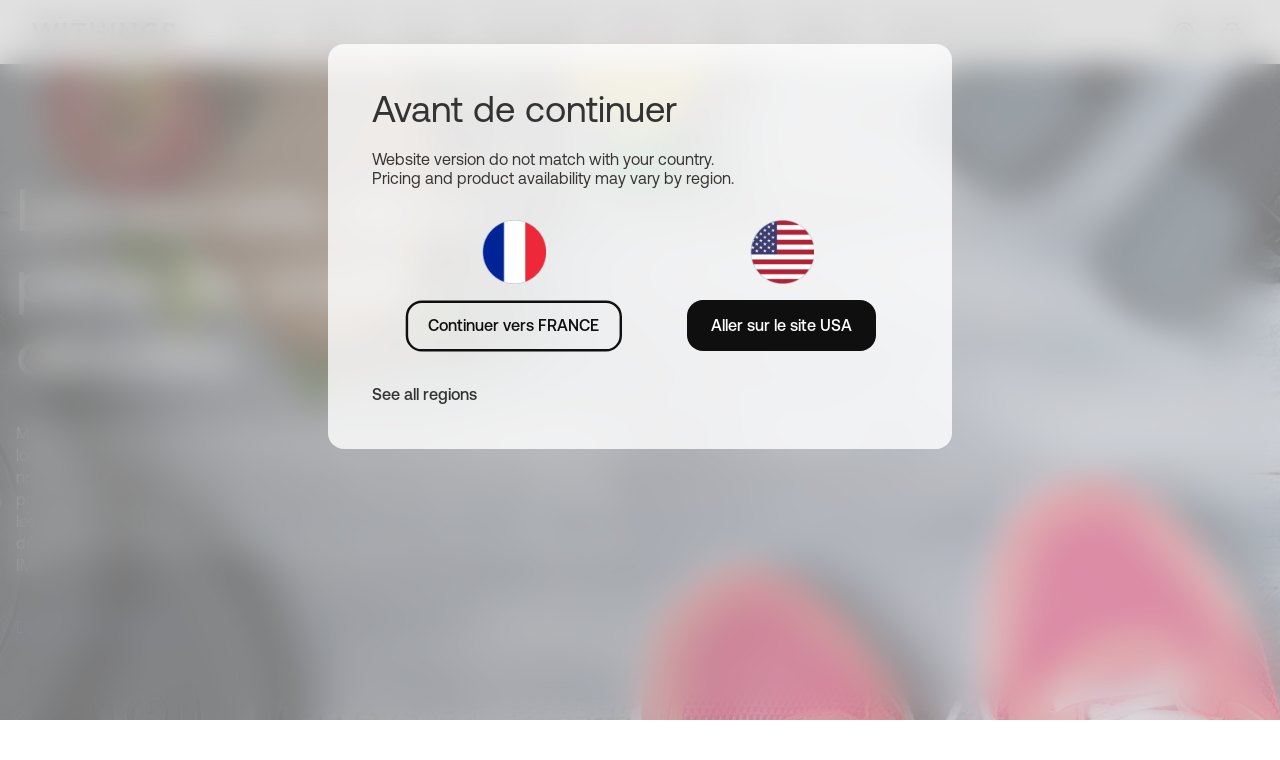

--- FILE ---
content_type: text/html; charset=UTF-8
request_url: https://www.withings.com/fr/fr/weight-loss-secrets-revealed-study
body_size: 26314
content:
<!DOCTYPE html><html lang="fr" data-theme="light"><head><meta charset="utf-8"><meta http-equiv="X-UA-Compatible" content="IE=edge"><meta name="viewport" content="width=device-width,initial-scale=1,viewport-fit=cover"><meta name="token-csrf" content=""><meta name="google-site-verification" content="cGXsxWuFOsOzaO6mndC3tbzf_rF7gV6B1Z2ADcgZHag">   <script>var env = {"mode":"prod","store":{"code":"eu","free_shipping_from":49,"magento_code":"store_eu"},"currency":"EUR","storeregion":"store_eu","units":{"weight":"kg","temperature":"c"},"path":"\/weight-loss-secrets-revealed-study","geoip":{"country":"us","continent":"na","timezone":"America\/New_York","region":"OH"},"lang":"fr","region":"fr","host":"www.withings.com","baseurl":"","baseroute":"\/fr\/fr","accounturl":"https:\/\/account.withings.com\/","scalewsurl":"https:\/\/scalews.withings.com\/cgi-bin\/","assets_uri":"\/\/www-assets.withings.com","process_assets_uri":"\/\/image-cache.withings.com","assets_uri_site":"\/\/www-assets.withings.com\/site","assets_uri_pages":"\/\/www-assets.withings.com\/pages","p4_url":"https:\/\/p4.withings.com\/","healthmate_url":"https:\/\/app.withings.com\/","checkoutBaseUrl":"https:\/\/shop2.withings.com\/","sessionidhash":"1683cb0ce872a97528c93de9a9ea3d9c","siteverhash":"b20756cd6ef35c076dfd63d6424ec976e5cc9b68","isHQ":false,"isWithings":true,"is_b2b":false,"has_account_session_cookie":false,"shipup_public_api_key":"xaj8oN1HJx4hJPDAUxRW-A","channel":"b2c","store_ip":{"products":null,"data":{"code":"us","countries":["us","ca","mx"],"regions":["us","ca","mx"],"currency":"USD","magento_code":"store_us","magento_shortcode":"us","free_shipping_from":49,"units":{"weight":{"default":"kg","regions":{"us":"lb"}},"temperature":{"default":"c"}},"default_lang":"en"},"code":null,"regions":null,"countries":null,"currency":null,"magento_code":null,"magento_shortcode":null,"free_shipping_from":null},"features":["magento2","newco2","selfreturn","recaptcha","estimatedate","didomi","pickup_point","no_nav","strapiblog","adyen","adyen_applepay"]};
        env.events = ["beamo-ifa","beamo-shop-launched","bpm-vision-shop-launched","nyny-2026","nyny-2026-landing","nyny-2025-15f-eu","nyny-2025-25f-eu","nyny-2025-35f-eu","nyny-2025-40f-eu","nyny-2025-60f-eu","refurbished","refurbished-20f","refurbished-26f","refurbished-30f","refurbished-35f","refurbished-36f","refurbished-40f","refurbished-45f","refurbished-50f","refurbished-60f","refurbished-63f","refurbished-70f","refurbished-72f","refurbished-82f","refurbished-90f","refurbished-100f","refurbished-110f","refurbished-120f","refurbished-130f","refurbished-140f","scanwatch-nova-brilliant-launched","sw2-2025-shop","clue-on-shop","withings-clue","uscan-shop-launched","calci-shop-launched","withings-googlefitbit","withings-lingo","year-in-review"];</script>   <title>Withings - Weight loss secrets revealed</title>  <script>rudderanalytics = window.rudderanalytics || [];
        var methods = [
            "load",
            "page",
            "track",
            "identify",
            "alias",
            "group",
            "ready",
            "reset",
            "getAnonymousId",
            "setAnonymousId",
        ];
        if (Array.isArray(rudderanalytics)) {
            for (var i = 0; i < methods.length; i++) {
                var method = methods[i];
                rudderanalytics[method] = (function (methodName) {
                return function () {
                    rudderanalytics.push(
                    [methodName].concat(Array.prototype.slice.call(arguments))
                    );
                };
                })(method);
            }
        }</script>       <script>(function(w,d,s,l,i){w[l]=w[l]||[];w[l].push({'gtm.start':
new Date().getTime(),event:'gtm.js'});var f=d.getElementsByTagName(s)[0],
j=d.createElement(s),dl=l!='dataLayer'?'&l='+l:'';j.async=true;j.src=
'https://metrics.withings.com/f37tye7q7kpxzba.js?aw='+i.replace(/^GTM-/, '')+dl;f.parentNode.insertBefore(j,f);
})(window,document,'script','dataLayer','GTM-TH6CL4');</script><script>(function(w,d,s,l,i){w[l]=w[l]||[];w[l].push({'gtm.start':
new Date().getTime(),event:'gtm.js'});var f=d.getElementsByTagName(s)[0],
j=d.createElement(s),dl=l!='dataLayer'?'&l='+l:'';j.async=true;j.src=
'https://www.googletagmanager.com/gtm.js?id='+i+dl;f.parentNode.insertBefore(j,f);
})(window,document,'script','dataLayer','GTM-WLCVVSPW');</script>    <script type="text/javascript">(function(){function r(e){if(!window.frames[e]){if(document.body&&document.body.firstChild){var t=document.body;var n=document.createElement("iframe");n.style.display="none";n.name=e;n.title=e;t.insertBefore(n,t.firstChild)}else{setTimeout(function(){r(e)},5)}}}function e(n,a,o,c,d){function e(e,t,n,r){if(typeof n!=="function"){return}if(!window[a]){window[a]=[]}var i=false;if(d){i=d(e,r,n)}if(!i){window[a].push({command:e,version:t,callback:n,parameter:r})}}e.stub=true;e.stubVersion=2;function t(r){if(!window[n]||window[n].stub!==true){return}if(!r.data){return}var i=typeof r.data==="string";var e;try{e=i?JSON.parse(r.data):r.data}catch(t){return}if(e[o]){var a=e[o];window[n](a.command,a.version,function(e,t){var n={};n[c]={returnValue:e,success:t,callId:a.callId};if(r.source){r.source.postMessage(i?JSON.stringify(n):n,"*")}},a.parameter)}}if(typeof window[n]!=="function"){window[n]=e;if(window.addEventListener){window.addEventListener("message",t,false)}else{window.attachEvent("onmessage",t)}}}e("__tcfapi","__tcfapiBuffer","__tcfapiCall","__tcfapiReturn");r("__tcfapiLocator");(function(e,t){var n=document.createElement("link");n.rel="preconnect";n.as="script";var r=document.createElement("link");r.rel="dns-prefetch";r.as="script";var i=document.createElement("script");i.id="spcloader";i.type="text/javascript";i["async"]=true;i.charset="utf-8";var a="https://sdk.privacy-center.org/"+e+"/loader.js?target_type=notice&target="+t;if(window.didomiConfig&&window.didomiConfig.user){var o=window.didomiConfig.user;var c=o.country;var d=o.region;if(c){a=a+"&country="+c;if(d){a=a+"&region="+d}}}n.href="https://sdk.privacy-center.org/";r.href="https://sdk.privacy-center.org/";i.src=a;var s=document.getElementsByTagName("script")[0];s.parentNode.insertBefore(n,s);s.parentNode.insertBefore(r,s);s.parentNode.insertBefore(i,s)})("ed689c46-804c-4209-a304-a26901ae4c28","GJGqEXJc")})();</script>     <script>var dataLayer = dataLayer||[];
        let dlPageView = {"event":"page_view","language":"fr","page_path":"\/weight-loss-secrets-revealed-study","user_logged_in":"False","userType":"public","userStore":"store_eu","userCountry":"us","userLanguage":"fr"};
        dlPageView.page_title = document.title;

        if (env.store.code === 'eu') {
            dlPageView.userRegion = 'EU';

        } else if (env.store.code === 'us' && ['CA', 'CO', 'CT', 'DE', 'FL', 'IA', 'MT', 'NH', 'NJ', 'OR', 'TX', 'UT', 'VA'].includes(env.geoip.region)) {
                dlPageView.userRegion = 'US_R';

        } else {
            dlPageView.userRegion = 'US_NR';
        }

        dataLayer.push(dlPageView);</script>  <script>/* >> Heatmap.com :: Snippet << */(function (h,e,a,t,m,ap) { (h._heatmap_paq = []).push([ 'setTrackerUrl', (h.heatUrl = e) + a]); h.hErrorLogs=h.hErrorLogs || []; ap=t.createElement('script');  ap.src=h.heatUrl+'preprocessor.min.js?sid='+m;  ap.defer=true; t.head.appendChild(ap); ['error', 'unhandledrejection'].forEach(function (ty) {     h.addEventListener(ty, function (et) { h.hErrorLogs.push({ type: ty, event: et }); }); });})(window,'https://dashboard.heatmap.com/','heatmap.php',document,3978);</script>        <script type="application/ld+json">   { "@context": "https://schema.org", "@type": "BreadcrumbList", "itemListElement": [  { "@type": "ListItem", "position": 1, "name": "Home", "item": "https://www.withings.com/fr/fr/" },  { "@type": "ListItem", "position": 2, "name": "Étude : les secrets de la perte de poids révélés", "item": "https://www.withings.com/fr/fr/weight-loss-secrets-revealed-study" }  ] }   </script>    <script>var _rollbarConfig = {
            accessToken: "2e4e385743454bff98f0dd8785d3c98e",
            captureUncaught: false,
            captureUnhandledRejections: false,
            payload: {
                environment: "prod",
                sessionId: '1683cb0ce8',
                client: {
                    javascript: {
                        code_version: 'b20756cd6ef35c076dfd63d6424ec976e5cc9b68',
                    }
                },
                custom: {
                    session_id_hash: '1683cb0ce8'
                }
            }
        };
        // Rollbar Snippet
        !function(r){var e={};function o(n){if(e[n])return e[n].exports;var t=e[n]={i:n,l:!1,exports:{}};return r[n].call(t.exports,t,t.exports,o),t.l=!0,t.exports}o.m=r,o.c=e,o.d=function(r,e,n){o.o(r,e)||Object.defineProperty(r,e,{enumerable:!0,get:n})},o.r=function(r){"undefined"!=typeof Symbol&&Symbol.toStringTag&&Object.defineProperty(r,Symbol.toStringTag,{value:"Module"}),Object.defineProperty(r,"__esModule",{value:!0})},o.t=function(r,e){if(1&e&&(r=o(r)),8&e)return r;if(4&e&&"object"==typeof r&&r&&r.__esModule)return r;var n=Object.create(null);if(o.r(n),Object.defineProperty(n,"default",{enumerable:!0,value:r}),2&e&&"string"!=typeof r)for(var t in r)o.d(n,t,function(e){return r[e]}.bind(null,t));return n},o.n=function(r){var e=r&&r.__esModule?function(){return r.default}:function(){return r};return o.d(e,"a",e),e},o.o=function(r,e){return Object.prototype.hasOwnProperty.call(r,e)},o.p="",o(o.s=0)}([function(r,e,o){"use strict";var n=o(1),t=o(5);_rollbarConfig=_rollbarConfig||{},_rollbarConfig.rollbarJsUrl=_rollbarConfig.rollbarJsUrl||"https://cdn.rollbar.com/rollbarjs/refs/tags/v2.26.4/rollbar.min.js",_rollbarConfig.async=void 0===_rollbarConfig.async||_rollbarConfig.async;var a=n.setupShim(window,_rollbarConfig),l=t(_rollbarConfig);window.rollbar=n.Rollbar,a.loadFull(window,document,!_rollbarConfig.async,_rollbarConfig,l)},function(r,e,o){"use strict";var n=o(2),t=o(3);function a(r){return function(){try{return r.apply(this,arguments)}catch(r){try{console.error("[Rollbar]: Internal error",r)}catch(r){}}}}var l=0;function i(r,e){this.options=r,this._rollbarOldOnError=null;var o=l++;this.shimId=function(){return o},"undefined"!=typeof window&&window._rollbarShims&&(window._rollbarShims[o]={handler:e,messages:[]})}var s=o(4),d=function(r,e){return new i(r,e)},c=function(r){return new s(d,r)};function u(r){return a((function(){var e=this,o=Array.prototype.slice.call(arguments,0),n={shim:e,method:r,args:o,ts:new Date};window._rollbarShims[this.shimId()].messages.push(n)}))}i.prototype.loadFull=function(r,e,o,n,t){var l=!1,i=e.createElement("script"),s=e.getElementsByTagName("script")[0],d=s.parentNode;i.crossOrigin="",i.src=n.rollbarJsUrl,o||(i.async=!0),i.onload=i.onreadystatechange=a((function(){if(!(l||this.readyState&&"loaded"!==this.readyState&&"complete"!==this.readyState)){i.onload=i.onreadystatechange=null;try{d.removeChild(i)}catch(r){}l=!0,function(){var e;if(void 0===r._rollbarDidLoad){e=new Error("rollbar.js did not load");for(var o,n,a,l,i=0;o=r._rollbarShims[i++];)for(o=o.messages||[];n=o.shift();)for(a=n.args||[],i=0;i<a.length;++i)if("function"==typeof(l=a[i])){l(e);break}}"function"==typeof t&&t(e)}()}})),d.insertBefore(i,s)},i.prototype.wrap=function(r,e,o){try{var n;if(n="function"==typeof e?e:function(){return e||{}},"function"!=typeof r)return r;if(r._isWrap)return r;if(!r._rollbar_wrapped&&(r._rollbar_wrapped=function(){o&&"function"==typeof o&&o.apply(this,arguments);try{return r.apply(this,arguments)}catch(o){var e=o;throw e&&("string"==typeof e&&(e=new String(e)),e._rollbarContext=n()||{},e._rollbarContext._wrappedSource=r.toString(),window._rollbarWrappedError=e),e}},r._rollbar_wrapped._isWrap=!0,r.hasOwnProperty))for(var t in r)r.hasOwnProperty(t)&&(r._rollbar_wrapped[t]=r[t]);return r._rollbar_wrapped}catch(e){return r}};for(var p="log,debug,info,warn,warning,error,critical,global,configure,handleUncaughtException,handleAnonymousErrors,handleUnhandledRejection,captureEvent,captureDomContentLoaded,captureLoad".split(","),f=0;f<p.length;++f)i.prototype[p[f]]=u(p[f]);r.exports={setupShim:function(r,e){if(r){var o=e.globalAlias||"Rollbar";if("object"==typeof r[o])return r[o];r._rollbarShims={},r._rollbarWrappedError=null;var l=new c(e);return a((function(){e.captureUncaught&&(l._rollbarOldOnError=r.onerror,n.captureUncaughtExceptions(r,l,!0),e.wrapGlobalEventHandlers&&t(r,l,!0)),e.captureUnhandledRejections&&n.captureUnhandledRejections(r,l,!0);var a=e.autoInstrument;return!1!==e.enabled&&(void 0===a||!0===a||function(r){return!("object"!=typeof r||void 0!==r.page&&!r.page)}(a))&&r.addEventListener&&(r.addEventListener("load",l.captureLoad.bind(l)),r.addEventListener("DOMContentLoaded",l.captureDomContentLoaded.bind(l))),r[o]=l,l}))()}},Rollbar:c}},function(r,e,o){"use strict";function n(r,e,o,n){r._rollbarWrappedError&&(n[4]||(n[4]=r._rollbarWrappedError),n[5]||(n[5]=r._rollbarWrappedError._rollbarContext),r._rollbarWrappedError=null);var t=e.handleUncaughtException.apply(e,n);o&&o.apply(r,n),"anonymous"===t&&(e.anonymousErrorsPending+=1)}r.exports={captureUncaughtExceptions:function(r,e,o){if(r){var t;if("function"==typeof e._rollbarOldOnError)t=e._rollbarOldOnError;else if(r.onerror){for(t=r.onerror;t._rollbarOldOnError;)t=t._rollbarOldOnError;e._rollbarOldOnError=t}e.handleAnonymousErrors();var a=function(){var o=Array.prototype.slice.call(arguments,0);n(r,e,t,o)};o&&(a._rollbarOldOnError=t),r.onerror=a}},captureUnhandledRejections:function(r,e,o){if(r){"function"==typeof r._rollbarURH&&r._rollbarURH.belongsToShim&&r.removeEventListener("unhandledrejection",r._rollbarURH);var n=function(r){var o,n,t;try{o=r.reason}catch(r){o=void 0}try{n=r.promise}catch(r){n="[unhandledrejection] error getting `promise` from event"}try{t=r.detail,!o&&t&&(o=t.reason,n=t.promise)}catch(r){}o||(o="[unhandledrejection] error getting `reason` from event"),e&&e.handleUnhandledRejection&&e.handleUnhandledRejection(o,n)};n.belongsToShim=o,r._rollbarURH=n,r.addEventListener("unhandledrejection",n)}}}},function(r,e,o){"use strict";function n(r,e,o){if(e.hasOwnProperty&&e.hasOwnProperty("addEventListener")){for(var n=e.addEventListener;n._rollbarOldAdd&&n.belongsToShim;)n=n._rollbarOldAdd;var t=function(e,o,t){n.call(this,e,r.wrap(o),t)};t._rollbarOldAdd=n,t.belongsToShim=o,e.addEventListener=t;for(var a=e.removeEventListener;a._rollbarOldRemove&&a.belongsToShim;)a=a._rollbarOldRemove;var l=function(r,e,o){a.call(this,r,e&&e._rollbar_wrapped||e,o)};l._rollbarOldRemove=a,l.belongsToShim=o,e.removeEventListener=l}}r.exports=function(r,e,o){if(r){var t,a,l="EventTarget,Window,Node,ApplicationCache,AudioTrackList,ChannelMergerNode,CryptoOperation,EventSource,FileReader,HTMLUnknownElement,IDBDatabase,IDBRequest,IDBTransaction,KeyOperation,MediaController,MessagePort,ModalWindow,Notification,SVGElementInstance,Screen,TextTrack,TextTrackCue,TextTrackList,WebSocket,WebSocketWorker,Worker,XMLHttpRequest,XMLHttpRequestEventTarget,XMLHttpRequestUpload".split(",");for(t=0;t<l.length;++t)r[a=l[t]]&&r[a].prototype&&n(e,r[a].prototype,o)}}},function(r,e,o){"use strict";function n(r,e){this.impl=r(e,this),this.options=e,function(r){for(var e=function(r){return function(){var e=Array.prototype.slice.call(arguments,0);if(this.impl[r])return this.impl[r].apply(this.impl,e)}},o="log,debug,info,warn,warning,error,critical,global,configure,handleUncaughtException,handleAnonymousErrors,handleUnhandledRejection,_createItem,wrap,loadFull,shimId,captureEvent,captureDomContentLoaded,captureLoad".split(","),n=0;n<o.length;n++)r[o[n]]=e(o[n])}(n.prototype)}n.prototype._swapAndProcessMessages=function(r,e){var o,n,t;for(this.impl=r(this.options);o=e.shift();)n=o.method,t=o.args,this[n]&&"function"==typeof this[n]&&("captureDomContentLoaded"===n||"captureLoad"===n?this[n].apply(this,[t[0],o.ts]):this[n].apply(this,t));return this},r.exports=n},function(r,e,o){"use strict";r.exports=function(r){return function(e){if(!e&&!window._rollbarInitialized){for(var o,n,t=(r=r||{}).globalAlias||"Rollbar",a=window.rollbar,l=function(r){return new a(r)},i=0;o=window._rollbarShims[i++];)n||(n=o.handler),o.handler._swapAndProcessMessages(l,o.messages);window[t]=n,window._rollbarInitialized=!0}}}}]);
        // End Rollbar Snippet</script>  <link rel="apple-touch-icon" href="//www-assets.withings.com/site/media/logo/favicon/favicon-196x196.png"><link rel="apple-touch-icon-precomposed" sizes="57x57" href="//www-assets.withings.com/site/media/logo/favicon/apple-touch-icon-57x57.png"><link rel="apple-touch-icon-precomposed" sizes="60x60" href="//www-assets.withings.com/site/media/logo/favicon/apple-touch-icon-60x60.png"><link rel="apple-touch-icon-precomposed" sizes="72x72" href="//www-assets.withings.com/site/media/logo/favicon/apple-touch-icon-72x72.png"><link rel="apple-touch-icon-precomposed" sizes="76x76" href="//www-assets.withings.com/site/media/logo/favicon/apple-touch-icon-76x76.png"><link rel="apple-touch-icon-precomposed" sizes="114x114" href="//www-assets.withings.com/site/media/logo/favicon/apple-touch-icon-114x114.png"><link rel="apple-touch-icon-precomposed" sizes="120x120" href="//www-assets.withings.com/site/media/logo/favicon/apple-touch-icon-120x120.png"><link rel="apple-touch-icon-precomposed" sizes="144x144" href="//www-assets.withings.com/site/media/logo/favicon/apple-touch-icon-144x144.png"><link rel="apple-touch-icon-precomposed" sizes="152x152" href="//www-assets.withings.com/site/media/logo/favicon/apple-touch-icon-152x152.png"><link rel="apple-touch-icon-precomposed" sizes="167x167" href="//www-assets.withings.com/site/media/logo/favicon/apple-touch-icon-167x167.png"><link rel="apple-touch-icon-precomposed" sizes="180x180" href="//www-assets.withings.com/site/media/logo/favicon/apple-touch-icon-180x180.png"><link rel="icon" type="image/png" href="//www-assets.withings.com/site/media/logo/favicon/favicon-196x196.png" sizes="196x196"><link rel="icon" type="image/png" href="//www-assets.withings.com/site/media/logo/favicon/favicon-96x96.png" sizes="96x96"><link rel="icon" type="image/png" href="//www-assets.withings.com/site/media/logo/favicon/favicon-64x64.png" sizes="64x64"><link rel="icon" type="image/png" href="//www-assets.withings.com/site/media/logo/favicon/favicon-32x32.png" sizes="32x32"><link rel="icon" type="image/png" href="//www-assets.withings.com/site/media/logo/favicon/favicon-16x16.png" sizes="16x16"><link rel="icon" type="image/png" href="//www-assets.withings.com/site/media/logo/favicon/favicon-128.png" sizes="128x128">  <link rel="canonical" href="https://www.withings.com/fr/fr/weight-loss-secrets-revealed-study">  <meta name="application-name" content="Withings"><meta name="msapplication-TileColor" content="#FFFFFF"><meta name="msapplication-TileImage" content="/assets/site/media/logo/favicon/mstile-144x144.png"><meta name="msapplication-square70x70logo" content="/assets/site/media/logo/favicon/mstile-70x70.png"><meta name="msapplication-square150x150logo" content="/assets/site/media/logo/favicon/mstile-150x150.png"><meta name="msapplication-wide310x150logo" content="/assets/site/media/logo/favicon/mstile-310x150.png"><meta name="msapplication-square310x310logo" content="/assets/site/media/logo/favicon/mstile-310x310.png">                 <link rel="alternate" href="https://www.withings.com/de/de/weight-loss-secrets-revealed-study" hreflang="de">         <link rel="alternate" href="https://www.withings.com/es/es/weight-loss-secrets-revealed-study" hreflang="es">         <link rel="alternate" href="https://www.withings.com/fr/fr/weight-loss-secrets-revealed-study" hreflang="fr">         <link rel="alternate" href="https://www.withings.com/mx/es/weight-loss-secrets-revealed-study" hreflang="es-mx">         <link rel="alternate" href="https://www.withings.com/us/en/weight-loss-secrets-revealed-study" hreflang="en-us">         <link rel="alternate" href="https://www.withings.com/uk/en/weight-loss-secrets-revealed-study" hreflang="en-gb">         <link rel="alternate" href="https://www.withings.com/fi/fi/weight-loss-secrets-revealed-study" hreflang="fi-fi">         <link rel="alternate" href="https://www.withings.com/se/se/weight-loss-secrets-revealed-study" hreflang="sv">         <link rel="alternate" href="https://www.withings.com/dk/dk/weight-loss-secrets-revealed-study" hreflang="da-dk">         <link rel="alternate" href="https://www.withings.com/no/no/weight-loss-secrets-revealed-study" hreflang="nb-no">         <link rel="alternate" href="https://www.withings.com/pt/pt/weight-loss-secrets-revealed-study" hreflang="pt-pt">         <link rel="alternate" href="https://www.withings.com/it/it/weight-loss-secrets-revealed-study" hreflang="it-it">         <link rel="alternate" href="https://www.withings.com/nl/nl/weight-loss-secrets-revealed-study" hreflang="nl">         <link rel="alternate" href="https://www.withings.com/au/en/weight-loss-secrets-revealed-study" hreflang="en-au">         <link rel="alternate" href="https://www.withings.com/cn/zh/weight-loss-secrets-revealed-study" hreflang="zh-cn">         <link rel="alternate" href="https://www.withings.com/hk/zh/weight-loss-secrets-revealed-study" hreflang="zh-hk">         <link rel="alternate" href="https://www.withings.com/jp/ja/weight-loss-secrets-revealed-study" hreflang="ja-jp">         <link rel="alternate" href="https://www.withings.com/nz/en/weight-loss-secrets-revealed-study" hreflang="en-nz">         <link rel="alternate" href="https://www.withings.com/sg/en/weight-loss-secrets-revealed-study" hreflang="en-sg">         <link rel="alternate" href="https://www.withings.com/in/en/weight-loss-secrets-revealed-study" hreflang="en-in">         <link rel="alternate" href="https://www.withings.com/ca/en/weight-loss-secrets-revealed-study" hreflang="en-ca">         <link rel="alternate" href="https://www.withings.com/ca/fr/weight-loss-secrets-revealed-study" hreflang="fr-ca">         <link rel="alternate" href="https://www.withings.com/eu/en/weight-loss-secrets-revealed-study" hreflang="x-default">         <link href="//www-assets.withings.com/site/style/main.wi.min.b20756cd6ef35c076dfd63d6424ec976e5cc9b68.css" media="all" rel="stylesheet">  <style>.grecaptcha-badge { visibility: hidden; }</style>  <link href="//www-assets.withings.com/site/style/store.min.b20756cd6ef35c076dfd63d6424ec976e5cc9b68.css" media="all" rel="stylesheet">  <link href="//www-assets.withings.com/pages/inspiration/weight-studies/style/main.b20756cd6ef35c076dfd63d6424ec976e5cc9b68.css" rel="stylesheet">  <meta property="og:title" content="Weight Loss Secrets Revealed"><meta property="og:description" content="Diets don't work — but this does. Discover what we found out."><meta property="og:url" content="http://health.nokia.com/weight-loss-secrets-revealed-study">   </head><body class=" currency-eur body-store  page-inspiration-weight-studies">    <noscript><iframe src="https://www.googletagmanager.com/ns.html?id=GTM-TH6CL4" height="0" width="0" style="display:none;visibility:hidden"></iframe></noscript><noscript><iframe src="https://www.googletagmanager.com/ns.html?id=GTM-WLCVVSPW" height="0" width="0" style="display:none;visibility:hidden"></iframe></noscript>         <div class="light_modal" data-selector="wrapper"><div class="modal"><div class="padding"><p class="txt_title_small" data-tr="sowxfo">Avant de continuer</p><p class="txt_body margin_top_5" data-tr="qcsuethrl">Website version do not match with your country.</p><p class="txt_body" data-tr="snswdrqzi">Pricing and product availability may vary by region.</p><div class="flex justify_center sm_column"><div class="flex-column items_center margin_8">  <img class="region_icon" src="//www-assets.withings.com/site/media/lang/fr.png" alt="fr - France"> <button class="btn_secondary margin_top_4" data-selector="continue" data-tr="oumnnja">Continuer vers FRANCE</button></div><div class="flex-column items_center margin_8">  <img class="region_icon" src="//www-assets.withings.com/site/media/lang/us.png" alt="us - USA"> <button class="btn_primary margin_top_4" data-selector="redirect" data-tr="lctmhzdc">Aller sur le site USA</button></div></div><a class="link_primary_neutral" href="/lang" data-tr="jxnmurt">See all regions</a></div></div></div>   <div class="layout-container">        <header class="new_nav main-navigation  ">  <nav><div class="nav-leftBox"><div class="back_btn"> <svg width="24" height="24" viewBox="0 0 24 24" fill="none" xmlns="http://www.w3.org/2000/svg"><path fill-rule="evenodd" clip-rule="evenodd" d="M15.9603 17.8001C15.5184 18.3305 14.7302 18.4023 14.1999 17.9603L8.19985 12.9612C7.91484 12.7238 7.75003 12.372 7.75 12.001C7.74997 11.63 7.91472 11.2782 8.19969 11.0407L14.1997 6.0398C14.73 5.59779 15.5182 5.66938 15.9602 6.19969C16.4022 6.72999 16.3306 7.5182 15.8003 7.96021L10.9526 12.0007L15.8001 16.0397C16.3305 16.4816 16.4023 17.2698 15.9603 17.8001Z" fill="rgb(var(--color-neutral-grayscale-800))"/></svg> </div><a href="/fr/fr/" tabindex="1" class="withings_logo margin_right_lg_12"> <style>.withings_logo {
        background-color: rgb(var(--color-neutral-grayscale-800));
        height: 48px;
        -webkit-mask: url(//www-assets.withings.com/site/media/logo/withings-logotype-black.svg) no-repeat center;
        mask: url(//www-assets.withings.com/site/media/logo/withings-logotype-black.svg) no-repeat center;
    }</style><div class="withings_logo"></div> </a></div><div class="nav_links"><div class="mobile_nav_bg"></div><div class="categories"><div class="category_items">  <div class="category-box longBox storeBox">  <a class="category-key pcOpacity switchInMobile" data-tr="bvftndln" href="/fr/fr/store">Store</a>  <p class="reverse-arrow hidden-lg"><svg width="24" height="24" viewBox="0 0 24 24" fill="none" xmlns="http://www.w3.org/2000/svg"><path fill-rule="evenodd" clip-rule="evenodd" d="M15.9603 17.8001C15.5184 18.3305 14.7302 18.4023 14.1999 17.9603L8.19985 12.9612C7.91484 12.7238 7.75003 12.372 7.75 12.001C7.74997 11.63 7.91472 11.2782 8.19969 11.0407L14.1997 6.0398C14.73 5.59779 15.5182 5.66938 15.9602 6.19969C16.4022 6.72999 16.3306 7.5182 15.8003 7.96021L10.9526 12.0007L15.8001 16.0397C16.3305 16.4816 16.4023 17.2698 15.9603 17.8001Z" fill="rgb(var(--color-neutral-grayscale-800))"/></svg></p><div class="category-value"><div class="section_container">  <div class="valuebox"><div class="subtitle mobileIcon gap_2 flex items_center"><p class="txt_note txt_medium txt_uppercase"> Découvrez nos boutiques </p></div>  <div class="swipers stores fadeInRightSmall delay-0-3"><div class="swiper_slider" data-type="nav-swiper" data-swiper="card"><div class="swiper-wrapper">  <a href="/fr/fr/store" class="swiper-slide delay-0-1">  <div class="swiper-texts">  <p class="txt_body_large txt_medium bf" data-tr="vyfurrl">Offres de nouvelle année</p>    <p class="padding_top_2 txt_caption opacity_80 bf txt_white" data-tr="kiqtqvia">Jusqu'à 60 € de réduction pour transformer vos objectifs en résultats durables.</p>   </div>  <img src="//image-cache.withings.com/site/media/wi_products/card-nyny.jpg">   </a>  <a href="/fr/fr/landing/store-scales" class="swiper-slide delay-0-2"><div class="swiper-texts"><p class="txt_body_large txt_medium" data-tr="hirwtush">Tous nos modèles de balances</p><p class="padding_top_2 txt_caption opacity_80" data-tr="hcyzux">Découvrez nos pèse-personnes connectés.</p></div><img src="//image-cache.withings.com/site/media/wi_products/compare-scales.jpg"> </a><a href="/fr/fr/landing/store-watches" class="swiper-slide delay-0-3"><div class="swiper-texts"><p class="txt_body_large txt_medium" data-tr="njwobrf">Tous nos modèles de montres</p><p class="padding_top_2 txt_caption opacity_80" data-tr="ehglcmbu">Découvrez nos montres connectées.</p></div><img src="//image-cache.withings.com/site/media/wi_products/buy-watches.jpg"> </a>  <a href="/fr/fr/refurbished/store" class="swiper-slide"><div class="swiper-texts"><p class="txt_body_large txt_medium" data-tr="oyeal">Produits reconditionnés</p><p class="padding_top_2 txt_caption opacity_80" data-tr="ywwmkcewq">Bénéficiez de la technologie de pointe à un prix avantageux.</p></div><img src="//image-cache.withings.com/site/media/wi_products/refurb.jpg"> </a>   </div></div></div>  </div></div></div></div>  <div class="category-box longBox scalesBox"><a class="category-key pcOpacity switchInMobile" data-tr="kpmfsq" href="/fr/fr/scales">Balances</a><p class="reverse-arrow hidden-lg"><svg width="24" height="24" viewBox="0 0 24 24" fill="none" xmlns="http://www.w3.org/2000/svg"><path fill-rule="evenodd" clip-rule="evenodd" d="M15.9603 17.8001C15.5184 18.3305 14.7302 18.4023 14.1999 17.9603L8.19985 12.9612C7.91484 12.7238 7.75003 12.372 7.75 12.001C7.74997 11.63 7.91472 11.2782 8.19969 11.0407L14.1997 6.0398C14.73 5.59779 15.5182 5.66938 15.9602 6.19969C16.4022 6.72999 16.3306 7.5182 15.8003 7.96021L10.9526 12.0007L15.8001 16.0397C16.3305 16.4816 16.4023 17.2698 15.9603 17.8001Z" fill="rgb(var(--color-neutral-grayscale-800))"/></svg></p><div class="category-value"><div class="section_container grid_container gap_lg_5 col2"><div class="padding_right_6 padding_left_6 padding_right_lg_0 padding_left_lg_0"><div class="valuebox fadeInRightSmall delay-0-1">                      <a href="/fr/fr/body-scan" class=" 2 isProduct">   <div class="productBox flex items_center gap_3">  <figure>     <img src="//image-cache.withings.com/site/media/wi_products/body-scan-black-kg-packshot-center.png?fit&src=png&h=100" alt="Body Scan"></figure><div class="productText"><p class="padding_bottom_1 flex items_center gap_2"><span class="txt_body_large txt_medium">Body Scan</span>    <span class="txt_label best badge" data-tr="uxwzwr">Meilleure vente</span>    </p><p class="txt_caption opacity_80">La balance qui révolutionne le check-up santé à domicile.</p></div></div>  </a>                         <a href="/fr/fr/body-comp" class=" 3 isProduct">   <div class="productBox flex items_center gap_3">  <figure>   <img src="//image-cache.withings.com/site/media/wi_products/body-comp.png?fit&src=png&h=100" alt="Body Comp"></figure><div class="productText"><p class="padding_bottom_1 flex items_center gap_2"><span class="txt_body_large txt_medium">Body Comp</span>    </p><p class="txt_caption opacity_80">Un check-up puissant de votre corps fait pour améliorer votre santé grâce à des mesures cliniques uniques au monde.</p></div></div>  </a>                         <a href="/fr/fr/body-smart" class=" 4 isProduct">   <div class="productBox flex items_center gap_3">  <figure>   <img src="//image-cache.withings.com/site/media/wi_products/body-smart.png?fit&src=png&h=100" alt="Body Smart"></figure><div class="productText"><p class="padding_bottom_1 flex items_center gap_2"><span class="txt_body_large txt_medium">Body Smart</span>    </p><p class="txt_caption opacity_80">Une évaluation puissante et intelligente de votre corps pour vous aider à suivre votre santé au quotidien.</p></div></div>  </a>        </div><div class="valuebox fadeInRightSmall delay-0-2"><div class="subtitle margin_top_lg_8"><p class="txt_note txt_medium txt_uppercase"> Plus </p></div>                   <a href="/fr/fr/scales" class=" 2">  <div class="flex items_center gap_2">    <span class="txt_body_large txt_medium">Fonctionnalités de l’écosystème de balances</span>   </div>  </a>        </div></div><div class="swipers fadeInRightSmall delay-0-3"><div class="swiper_slider" data-type="nav-swiper" data-swiper="card"><div class="swiper-wrapper"><a href="/fr/fr/scales/compare" class="swiper-slide"><div class="swiper-texts"><p class="txt_body_large txt_medium" data-tr="spwjxlosl">Comparer les balances</p><p class="padding_top_2 txt_caption opacity_80" data-tr="bsksvkgrt">Trouvez la balance qui vous convient le mieux.</p></div><img src="//image-cache.withings.com/site/media/wi_products/compare-scales.jpg"> </a><a href="/fr/fr/landing/store-scales" class="swiper-slide"><div class="swiper-texts"><p class="txt_body_large txt_medium" data-tr="hirwtush">Tous nos modèles de balances</p><p class="padding_top_2 txt_caption opacity_80" data-tr="hcyzux">Découvrez nos pèse-personnes connectés.</p></div><img src="//image-cache.withings.com/site/media/wi_products/buy-scales.jpg"></a></div></div><div class="subtitle margin_top_8 margin_bottom_6 margin_top_lg_8 margin_bottom_lg_0"><p class="txt_note txt_medium txt_uppercase padding_left_6 padding_left_lg_0" data-tr="iyuqtshyrk">La balance qui soutient vos objectifs</p></div><div class="swiper_slider landing padding_bottom_24 padding_bottom_lg_0" data-type="nav-swiper" data-swiper="card"><div class="swiper-wrapper"><a href="/fr/fr/health-insights/about-body-composition" class="swiper-slide"><div class="swiper-texts"><p class="txt_body_large txt_medium" data-tr="qmfuvwcv">Composition corporelle femme et homme</p><p class="padding_top_2 txt_caption opacity_80" data-tr="xwbptnbay">Tout comprendre et l'améliorer.</p></div><img src="//image-cache.withings.com/site/media/wi_products/body-composition.jpg"> </a><a href="/fr/fr/health-insights/about-body-fat" class="swiper-slide"><div class="swiper-texts"><p class="txt_body_large txt_medium" data-tr="xleyotci">Masse graisseuse femme et homme</p><p class="padding_top_2 txt_caption opacity_80" data-tr="vpiyb">Guide complet.</p></div><img src="//image-cache.withings.com/site/media/wi_products/body-fat.jpg"></a></div></div></div></div></div></div><div class="category-box longBox watchesBox"><a class="category-key pcOpacity switchInMobile" data-tr="pdbzliqk" href="/fr/fr/watches">Montres</a><p class="reverse-arrow hidden-lg"><svg width="24" height="24" viewBox="0 0 24 24" fill="none" xmlns="http://www.w3.org/2000/svg"><path fill-rule="evenodd" clip-rule="evenodd" d="M15.9603 17.8001C15.5184 18.3305 14.7302 18.4023 14.1999 17.9603L8.19985 12.9612C7.91484 12.7238 7.75003 12.372 7.75 12.001C7.74997 11.63 7.91472 11.2782 8.19969 11.0407L14.1997 6.0398C14.73 5.59779 15.5182 5.66938 15.9602 6.19969C16.4022 6.72999 16.3306 7.5182 15.8003 7.96021L10.9526 12.0007L15.8001 16.0397C16.3305 16.4816 16.4023 17.2698 15.9603 17.8001Z" fill="rgb(var(--color-neutral-grayscale-800))"/></svg></p><div class="category-value"><div class="section_container grid_container gap_lg_5 col2"><div class="padding_right_6 padding_left_6 padding_right_lg_0 padding_left_lg_0">  <div class="valuebox fadeInRightSmall delay-0-1">                     <a href="/fr/fr/scanwatch-nova" class=" 2 isProduct">   <div class="productBox flex items_center gap_3">  <figure>   <img src="//image-cache.withings.com/site/media/wi_products/scanwatch-nova.png?fit&src=png&h=100" alt="ScanWatch Nova"></figure><div class="productText"><p class="padding_bottom_1 flex items_center gap_2"><span class="txt_body_large txt_medium">ScanWatch Nova</span>    <span class="txt_label new badge" data-tr="qkzewblz">Nouveauté</span>    </p><p class="txt_caption opacity_80">Des finitions éblouissantes et une autonomie phénoménale.</p></div></div>  </a>                         <a href="/fr/fr/scanwatch-nova-brilliant" class=" 3 isProduct">   <div class="productBox flex items_center gap_3">  <figure>   <img src="//image-cache.withings.com/site/media/wi_products/scanwatch-nova-brilliant.png?fit&src=png&h=100" alt="ScanWatch Nova Brilliant"></figure><div class="productText"><p class="padding_bottom_1 flex items_center gap_2"><span class="txt_body_large txt_medium">ScanWatch Nova Brilliant</span>    <span class="txt_label new badge" data-tr="qkzewblz">Nouveauté</span>    </p><p class="txt_caption opacity_80">Montre hybride connectée de pointe avec un design intemporel.</p></div></div>  </a>                         <a href="/fr/fr/scanwatch-2" class=" 4 isProduct">   <div class="productBox flex items_center gap_3">  <figure>   <img src="//image-cache.withings.com/site/media/wi_products/scanwatch-2.png?fit&src=png&h=100" alt="ScanWatch 2"></figure><div class="productText"><p class="padding_bottom_1 flex items_center gap_2"><span class="txt_body_large txt_medium">ScanWatch 2</span>  <span class="txt_label best badge" data-tr="uzqdjkqgz">Édition 2025</span>  </p><p class="txt_caption opacity_80">Restaurez vos nuits. Dynamisez vos journées.</p></div></div>  </a>                         <a href="/fr/fr/scanwatch-light" class=" 5 isProduct">   <div class="productBox flex items_center gap_3">  <figure>   <img src="//image-cache.withings.com/site/media/wi_products/scanwatch-light.png?fit&src=png&h=100" alt="ScanWatch Light"></figure><div class="productText"><p class="padding_bottom_1 flex items_center gap_2"><span class="txt_body_large txt_medium">ScanWatch Light</span>    </p><p class="txt_caption opacity_80">Suivez votre santé en toute simplicité.</p></div></div>  </a>        </div>  <div class="valuebox fadeInRightSmall delay-0-2"><div class="subtitle margin_top_lg_8"><p class="txt_note txt_medium txt_uppercase"> Plus </p></div>                  <a href="/fr/fr/watches" class=" 2">  <div class="flex items_center gap_2">    <span class="txt_body_large txt_medium">Fonctionnalités de l’écosystème de montres</span>   </div>  </a>                      <a href="/fr/fr/accessories/wristband" class=" 3">  <div class="flex items_center gap_2">    <span class="txt_body_large txt_medium">Bracelets</span>   </div>  </a>                      <a href="/fr/fr/accessories/cable" class=" 4">  <div class="flex items_center gap_2">    <span class="txt_body_large txt_medium">Chargeurs</span>   </div>  </a>        </div></div><div class="swipers fadeInRightSmall delay-0-3"><div class="swiper_slider swiper" data-type="nav-swiper" data-swiper="card"><div class="swiper-wrapper"><a href="/fr/fr/watches/compare" class="swiper-slide"><div class="swiper-texts"><p class="txt_body_large txt_medium" data-tr="htgpwociew">Comparer les montres</p><p class="padding_top_2 txt_caption opacity_80" data-tr="pvullge">Trouvez la montre qui vous convient le mieux.</p></div><img src="//image-cache.withings.com/site/media/wi_products/compare-watches.jpg"> </a><a href="/fr/fr/landing/store-watches" class="swiper-slide"><div class="swiper-texts"><p class="txt_body_large txt_medium" data-tr="njwobrf">Tous nos modèles de montres</p><p class="padding_top_2 txt_caption opacity_80" data-tr="ehglcmbu">Découvrez nos montres connectées.</p></div><img src="//image-cache.withings.com/site/media/wi_products/buy-watches.jpg"></a></div></div><div class="subtitle margin_top_8 margin_bottom_6 margin_top_lg_8 margin_bottom_lg_0"><p class="txt_note txt_medium txt_uppercase padding_left_6 padding_left_lg_0" data-tr="twjfkpb">La montre qui reflète votre style.</p></div><div class="swiper_slider swiper landing padding_bottom_24 padding_bottom_lg_0" data-type="nav-swiper" data-swiper="card"><div class="swiper-wrapper"><a href="/fr/fr/landing/for-her" class="swiper-slide"><div class="swiper-texts"><p class="txt_body_large txt_medium" data-tr="fycqmhfs">Pour elle</p><p class="padding_top_2 txt_caption txt_white" data-tr="zskilyftn">Découvrez nos montres connectées hybrides pour femmes.</p></div><img src="//image-cache.withings.com/site/media/wi_products/for-her.jpg"> </a><a href="/fr/fr/landing/for-him" class="swiper-slide"><div class="swiper-texts"><p class="txt_body_large txt_medium" data-tr="typhfevnat">Pour lui</p><p class="padding_top_2 txt_caption txt_white" data-tr="njadwik">Découvrez notre sélection de montres connectées pour hommes.</p></div><img src="//image-cache.withings.com/site/media/wi_products/for-him.jpg"></a></div></div></div></div></div></div><div id="all-products" class="category-box longBox"><p class="category-key pcOpacity" data-tr="raijrzl">Autres produits</p><p class="reverse-arrow hidden-lg"><svg width="24" height="24" viewBox="0 0 24 24" fill="none" xmlns="http://www.w3.org/2000/svg"><path fill-rule="evenodd" clip-rule="evenodd" d="M15.9603 17.8001C15.5184 18.3305 14.7302 18.4023 14.1999 17.9603L8.19985 12.9612C7.91484 12.7238 7.75003 12.372 7.75 12.001C7.74997 11.63 7.91472 11.2782 8.19969 11.0407L14.1997 6.0398C14.73 5.59779 15.5182 5.66938 15.9602 6.19969C16.4022 6.72999 16.3306 7.5182 15.8003 7.96021L10.9526 12.0007L15.8001 16.0397C16.3305 16.4816 16.4023 17.2698 15.9603 17.8001Z" fill="rgb(var(--color-neutral-grayscale-800))"/></svg></p><div class="category-value otherProducts"><div class="section_container grid_container col3">                <div class="valuebox fadeInRightSmall delay-0-1"><div class="subtitle gap_2 flex items_center">      <a href="/fr/fr/blood-pressure-monitors" class="subtitleAnchor"><p class="txt_note txt_medium txt_uppercase">Tensiomètres ></p></a>  </div>                     <a href="/fr/fr/bpm-vision" class=" 2 isProduct">   <div class="productBox flex items_center gap_3">  <figure>   <img src="//image-cache.withings.com/site/media/wi_products/bpm-vision.png?fit&src=png&h=100" alt="BPM Vision"></figure><div class="productText"><p class="padding_bottom_1 flex items_center gap_2"><span class="txt_body_large txt_medium">BPM Vision</span>    <span class="txt_label new badge" data-tr="qkzewblz">Nouveauté</span>    </p><p class="txt_caption opacity_80">Exactitude clinique. Analyses limpides.</p></div></div>  </a>                         <a href="/fr/fr/bpm-connect" class=" 3 isProduct">   <div class="productBox flex items_center gap_3">  <figure>   <img src="//image-cache.withings.com/site/media/wi_products/bpm-connect.png?fit&src=png&h=100" alt="BPM Connect"></figure><div class="productText"><p class="padding_bottom_1 flex items_center gap_2"><span class="txt_body_large txt_medium">BPM Connect</span>    </p><p class="txt_caption opacity_80">Le tensiomètre validé cliniquement.</p></div></div>  </a>                         <a href="/fr/fr/bpm-core" class=" 4 isProduct">   <div class="productBox flex items_center gap_3">  <figure>   <img src="//image-cache.withings.com/site/media/wi_products/bpm-core.png?fit&src=png&h=100" alt="BPM Core"></figure><div class="productText"><p class="padding_bottom_1 flex items_center gap_2"><span class="txt_body_large txt_medium">BPM Core</span>    </p><p class="txt_caption opacity_80">Tensiomètre connecté avec ECG et stéthoscope numérique.</p></div></div>  </a>        </div>     <div class="valuebox fadeInRightSmall delay-0-2"><div class="subtitle gap_2 flex items_center">      <a href="/fr/fr/u-scan" class="subtitleAnchor"><p class="txt_note txt_medium txt_uppercase">Laboratoire d&#039;analyse d&#039;urine ></p></a>  </div>                     <a href="/fr/fr/u-scan-calci" class=" 2 isProduct">   <div class="productBox flex items_center gap_3">  <figure>   <img src="//image-cache.withings.com/site/media/wi_products/u-scan-calci.png?fit&src=png&h=100" alt="U-Scan Calci"></figure><div class="productText"><p class="padding_bottom_1 flex items_center gap_2"><span class="txt_body_large txt_medium">U-Scan Calci</span>    <span class="txt_label new badge" data-tr="qkzewblz">Nouveauté</span>      </p><p class="txt_caption opacity_80">Favorisez une santé rénale proactive.</p></div></div>  </a>                         <a href="/fr/fr/u-scan-nutrio" class=" 3 isProduct">   <div class="productBox flex items_center gap_3">  <figure>   <img src="//image-cache.withings.com/site/media/wi_products/u-scan-nutrio.png?fit&src=png&h=100" alt="U-Scan Nutrio"></figure><div class="productText"><p class="padding_bottom_1 flex items_center gap_2"><span class="txt_body_large txt_medium">U-Scan Nutrio</span>  <span class="txt_label new badge" data-tr="qkzewblz">Nouveauté</span>  </p><p class="txt_caption opacity_80">Maîtrisez la réponse de votre corps à la nutrition.</p></div></div>  </a>        </div>        <div class="valuebox fadeInRightSmall delay-0-4"><div class="subtitle gap_2 flex items_center">  <p class="txt_note txt_medium txt_uppercase">Capteur de sommeil</p>  </div>                     <a href="/fr/fr/sleep-analyzer" class=" 2 isProduct">   <div class="productBox flex items_center gap_3">  <figure>   <img src="//image-cache.withings.com/site/media/wi_products/sleep-analyzer.png?fit&src=png&h=100" alt="Sleep Analyzer"></figure><div class="productText"><p class="padding_bottom_1 flex items_center gap_2"><span class="txt_body_large txt_medium">Sleep Analyzer</span>    </p><p class="txt_caption opacity_80">La lecture profonde de votre sommeil.</p></div></div>  </a>        </div>     <div class="valuebox fadeInRightSmall delay-0-5"><div class="subtitle gap_2 flex items_center">  <p class="txt_note txt_medium txt_uppercase">MultiScan™</p>  </div>                     <a href="/fr/fr/beam-o" class=" 2 isProduct">   <div class="productBox flex items_center gap_3">  <figure>   <img src="//image-cache.withings.com/site/media/wi_products/beam-o.png?fit&src=png&h=100" alt="BeamO"></figure><div class="productText"><p class="padding_bottom_1 flex items_center gap_2"><span class="txt_body_large txt_medium">BeamO</span>  <span class="txt_label new badge" data-tr="qkzewblz">Nouveauté</span>  </p><p class="txt_caption opacity_80">MultiScan™ révolutionnaire de santé.</p></div></div>  </a>        </div>     <div class="valuebox fadeInRightSmall delay-0-6"><div class="subtitle gap_2 flex items_center">    <a href="/fr/fr/accessories" class="subtitleAnchor"><p class="txt_note txt_medium txt_uppercase">Accessoires ></p></a>  </div>                  <a href="/fr/fr/accessories/wristband" class=" 2">  <div class="flex items_center gap_2">    <span class="txt_body_large txt_medium">Bracelets</span>   </div>  </a>                      <a href="/fr/fr/accessories/cable" class=" 3">  <div class="flex items_center gap_2">    <span class="txt_body_large txt_medium">Chargeurs</span>   </div>  </a>                      <a href="/fr/fr/accessories/bpm-accessory" class=" 4">  <div class="flex items_center gap_2">    <span class="txt_body_large txt_medium">Accessoires BPM</span>   </div>  </a>                      <a href="/fr/fr/accessories/beam-o-accessory" class=" 5">  <div class="flex items_center gap_2">    <span class="txt_body_large txt_medium">Accessoires BeamO</span>   </div>  </a>        </div>    </div></div></div>  <a href="/fr/fr/landing/withings-plus" class="category-box pcOpacity txt_gradient_base txt_medium" style="--base-gradient-primary: #8672c1; --base-gradient-secondary: #df6389;" data-event-label="withings-plus" data-event-action="click-withings+">Withings+</a>   <div class="category-box longBox">  <p class="category-key pcOpacity" data-tr="wuuxdri">Besoin</p>  <p class="reverse-arrow hidden-lg"><svg width="24" height="24" viewBox="0 0 24 24" fill="none" xmlns="http://www.w3.org/2000/svg"><path fill-rule="evenodd" clip-rule="evenodd" d="M15.9603 17.8001C15.5184 18.3305 14.7302 18.4023 14.1999 17.9603L8.19985 12.9612C7.91484 12.7238 7.75003 12.372 7.75 12.001C7.74997 11.63 7.91472 11.2782 8.19969 11.0407L14.1997 6.0398C14.73 5.59779 15.5182 5.66938 15.9602 6.19969C16.4022 6.72999 16.3306 7.5182 15.8003 7.96021L10.9526 12.0007L15.8001 16.0397C16.3305 16.4816 16.4023 17.2698 15.9603 17.8001Z" fill="rgb(var(--color-neutral-grayscale-800))"/></svg></p><div class="category-value"><div class="section_container grid_container col4">    <div class="valuebox fadeInRightSmall delay-0-1">  <div class="subtitle gap_2 flex items_center">   <svg width="24" height="25" viewBox="0 0 24 25" fill="none" xmlns="http://www.w3.org/2000/svg"><path d="M15.825 3.5C17.1841 3.5 18.4909 4.02066 19.4841 5.00991C20.4773 5.99917 21 7.35288 21 8.75867C21 13.3092 16.6876 17.4315 13.3024 20.3773C12.5563 21.0267 11.4437 21.0267 10.6976 20.3773C7.31239 17.4315 3 13.3092 3 8.75867C3 7.35288 3.52273 5.99917 4.51591 5.00991C5.50909 4.02066 6.81591 3.5 8.175 3.5C9.40383 3.5 10.3373 3.88923 11.1954 4.62229C11.6542 5.01425 12.3458 5.01425 12.8046 4.62229C13.6627 3.88923 14.5962 3.5 15.825 3.5Z" fill="var(--icon-color-nav)"/></svg> <p class="txt_note txt_medium txt_uppercase">Cœur</p></div>                   <a href="/fr/fr/landing/ecg-watches" class=" 2">  <div class="flex items_center gap_2">    <span class="txt_body_large txt_medium">Effectuer un électrocardiogramme</span>   </div>  </a>                      <a href="/fr/fr/landing/pulse-watch" class=" 3">  <div class="flex items_center gap_2">    <span class="txt_body_large txt_medium">Suivre sa fréquence cardiaque</span>   </div>  </a>                      <a href="/fr/fr/landing/manage-hypertension" class=" 4">  <div class="flex items_center gap_2">    <span class="txt_body_large txt_medium">Gérer son hypertension</span>   </div>  </a>        </div>    <div class="valuebox fadeInRightSmall delay-0-2">  <div class="subtitle gap_2 flex items_center">   <svg width="24" height="25" viewBox="0 0 24 25" fill="none" xmlns="http://www.w3.org/2000/svg"><path fill-rule="evenodd" clip-rule="evenodd" d="M15 2.5H9C7.9 2.5 7 3.4 7 4.5V16.5C7 17.6 7.9 18.5 9 18.5H11V21.5C11 22.1 11.4 22.5 12 22.5C12.6 22.5 13 22.1 13 21.5V18.5H15C16.1 18.5 17 17.6 17 16.5V4.5C17 3.4 16.1 2.5 15 2.5ZM13 15.5H11C10.4 15.5 10 15.1 10 14.5C10 13.9 10.4 13.5 11 13.5H13C13.6 13.5 14 13.9 14 14.5C14 15.1 13.6 15.5 13 15.5ZM13 11.5H11C10.4 11.5 10 11.1 10 10.5C10 9.9 10.4 9.5 11 9.5H13C13.6 9.5 14 9.9 14 10.5C14 11.1 13.6 11.5 13 11.5ZM13 7.5H11C10.4 7.5 10 7.1 10 6.5C10 5.9 10.4 5.5 11 5.5H13C13.6 5.5 14 5.9 14 6.5C14 7.1 13.6 7.5 13 7.5Z" fill="var(--icon-color-nav)"/></svg> <p class="txt_note txt_medium txt_uppercase">Sommeil</p></div>                   <a href="/fr/fr/landing/sleep-tracking-watch" class=" 2">  <div class="flex items_center gap_2">    <span class="txt_body_large txt_medium">Obtenir un sommeil réparateur</span>   </div>  </a>                      <a href="/fr/fr/landing/sleep-tracking" class=" 3">  <div class="flex items_center gap_2">    <span class="txt_body_large txt_medium">Suivre son sommeil</span>   </div>  </a>                      <a href="/fr/fr/landing/detect-sleep-apnea" class=" 4">  <div class="flex items_center gap_2">    <span class="txt_body_large txt_medium">Détecter l’apnée du sommeil</span>   </div>  </a>        </div>    <div class="valuebox fadeInRightSmall delay-0-3">  <div class="subtitle gap_2 flex items_center">   <svg width="25" height="25" viewBox="0 0 25 25" fill="none" xmlns="http://www.w3.org/2000/svg"><path d="M14.2 5.5C14.2 6.60457 13.3045 7.5 12.2 7.5C11.0954 7.5 10.2 6.60457 10.2 5.5C10.2 4.39543 11.0954 3.5 12.2 3.5C13.3045 3.5 14.2 4.39543 14.2 5.5Z" fill="var(--icon-color-nav)"/><path d="M5.80549 5.31388C6.46056 5.09597 7.16824 5.45036 7.38614 6.10542C7.967 7.85159 9.84122 9.24997 12.2 9.24997C14.5589 9.24997 16.4331 7.85159 17.0139 6.10542C17.2319 5.45036 17.9395 5.09597 18.5946 5.31388C19.2497 5.53178 19.604 6.23946 19.3861 6.89453C18.5508 9.40581 16.227 11.2291 13.45 11.655V14.0474L18.1603 19.6998C18.6022 20.2301 18.5306 21.0183 18.0002 21.4603C17.4699 21.9022 16.6817 21.8306 16.2397 21.3002L12.2 16.4526L8.16026 21.3002C7.7183 21.8306 6.9301 21.9022 6.39975 21.4603C5.86941 21.0183 5.79775 20.2301 6.23971 19.6998L10.95 14.0474V11.655C8.17305 11.2291 5.84931 9.40577 5.01395 6.89453C4.79604 6.23946 5.15043 5.53178 5.80549 5.31388Z" fill="var(--icon-color-nav)"/></svg> <p class="txt_note txt_medium txt_uppercase">Composition corporelle</p></div>                   <a href="/fr/fr/landing/body-fat-scales" class=" 2">  <div class="flex items_center gap_2">    <span class="txt_body_large txt_medium">Suivre sa masse graisseuse</span>   </div>  </a>                      <a href="/fr/fr/landing/muscle-mass-scales" class=" 3">  <div class="flex items_center gap_2">    <span class="txt_body_large txt_medium">Augmenter sa masse musculaire</span>   </div>  </a>        </div>    <div class="valuebox fadeInRightSmall delay-0-4">  <div class="subtitle gap_2 flex items_center">   <svg width="24" height="25" viewBox="0 0 24 25" fill="none" xmlns="http://www.w3.org/2000/svg"><path d="M22.7996 16H20.3C17.7938 16 15.9938 15.9866 14.1536 14.1464L6.48793 6.48078L10.072 3.17242C10.3736 2.894 10.8644 3.07811 10.9523 3.47907C11.1377 4.32483 11.525 5.29438 12.4673 6.2545C13.4822 7.28849 14.9476 7.14608 15.9817 6.76946C16.3525 6.63443 16.8007 6.89134 16.8007 7.28595V8.2133L13.6697 9.05223C13.403 9.1237 13.2447 9.39787 13.3162 9.6646C13.3876 9.93134 13.6618 10.0896 13.9285 10.0182L16.8007 9.24857V9.59892C16.8007 9.98663 16.8997 10.3543 17.0756 10.6755L15.6697 11.0522C15.403 11.1237 15.2447 11.3979 15.3162 11.6646C15.3876 11.9313 15.6618 12.0896 15.9285 12.0182L17.8551 11.5019C18.0994 11.6548 18.3765 11.7624 18.6757 11.8123L19.4211 11.9365C21.3713 12.2616 22.8007 13.9489 22.8007 15.926C22.8007 15.9508 22.8003 15.9754 22.7996 16Z" fill="var(--icon-color-nav)"/><path d="M20.2269 18.4998H16.9797C14.9739 18.4998 13.0804 17.5737 11.8489 15.9904L10.3265 14.033C10.3093 14.0109 10.2903 13.9903 10.2697 13.9714L6.3041 10.3363C5.41535 9.52158 5.25706 8.22421 5.83062 7.23768L13.4465 14.8536C15.5931 17.0002 17.7793 17.0001 20.2543 17L22.5666 17C22.1596 17.8852 21.265 18.4998 20.2269 18.4998Z" fill="var(--icon-color-nav)"/><path d="M2.80005 16.5C2.80005 15.9477 3.24776 15.5 3.80005 15.5H7.80005C8.35233 15.5 8.80005 15.9477 8.80005 16.5C8.80005 17.0523 8.35233 17.5 7.80005 17.5H3.80005C3.24776 17.5 2.80005 17.0523 2.80005 16.5Z" fill="var(--icon-color-nav)"/><path d="M11.8 19H4.80005C4.24776 19 3.80005 19.4477 3.80005 20C3.80005 20.5523 4.24776 21 4.80005 21H11.8C12.3523 21 12.8 20.5523 12.8 20C12.8 19.4477 12.3523 19 11.8 19Z" fill="var(--icon-color-nav)"/></svg> <p class="txt_note txt_medium txt_uppercase">Activité</p></div>                   <a href="/fr/fr/landing/activity-watches" class=" 2">  <div class="flex items_center gap_2">    <span class="txt_body_large txt_medium">Booster son activité physique</span>   </div>  </a>                      <a href="/fr/fr/landing/heart-rate-watch" class=" 3">  <div class="flex items_center gap_2">    <span class="txt_body_large txt_medium">Améliorer son endurance cardiaque</span>   </div>  </a>        </div>    <div class="valuebox fadeInRightSmall delay-0-5">  <div class="subtitle gap_2 flex items_center">   <svg width="25" height="25" viewBox="0 0 25 25" fill="none" xmlns="http://www.w3.org/2000/svg"><path fill-rule="evenodd" clip-rule="evenodd" d="M13.69 10.7291C12.94 9.7418 12.67 8.51507 12.7899 7.25848C12.8198 7.0191 12.8198 6.74989 12.7899 6.48064C12.6099 4.95484 11.35 3.6983 9.78992 3.51862C7.75002 3.30909 6.00997 4.895 6.00997 6.89951V7.13889C6.09995 8.48518 5.76994 9.80167 4.99002 10.8787C4.00002 12.2849 3.40002 13.9604 3.40002 15.5162C3.40002 18.8074 6.09992 21.5 9.40002 21.5C12.7001 21.5 15.4 18.8074 15.4 15.5162C15.4 13.8706 14.7401 12.1055 13.69 10.7291ZM12.4 15.5C12.4 17.1569 11.0569 18.5 9.40002 18.5C7.74317 18.5 6.40002 17.1569 6.40002 15.5C6.40002 13.8431 7.74317 12.5 9.40002 12.5C11.0569 12.5 12.4 13.8431 12.4 15.5Z" fill="var(--icon-color-nav)"/><path d="M14.7762 6.24642C14.6734 5.37485 14.356 4.56449 13.879 3.8688C14.4446 3.58224 15.1002 3.44776 15.79 3.51862C17.3501 3.6983 18.61 4.95484 18.79 6.48064C18.8199 6.74989 18.8199 7.0191 18.79 7.25848C18.6701 8.51507 18.9401 9.7418 19.6901 10.7291C20.7402 12.1055 21.4001 13.8706 21.4001 15.5162C21.4001 18.8074 18.7002 21.5 15.4001 21.5C15.173 21.5 14.9487 21.4872 14.728 21.4624C16.3656 19.9993 17.4001 17.8753 17.4001 15.5163C17.4001 13.3752 16.5594 11.1935 15.2814 9.5177C14.8945 9.00737 14.7028 8.31474 14.7789 7.47075C14.8259 7.06914 14.8216 6.65439 14.7778 6.25976L14.7762 6.24642Z" fill="var(--icon-color-nav)"/></svg> <p class="txt_note txt_medium txt_uppercase">Nutrition</p></div>                   <a href="/fr/fr/landing/track-your-nutrition" class=" 2">  <div class="flex items_center gap_2">    <span class="txt_body_large txt_medium">Suivre sa nutrition</span>   </div>  </a>        </div>   </div></div></div>  <a href="https://support.withings.com/hc" class="category-box pcOpacity" data-event-action="click-support" data-tr="support">Assistance</a>  <a href="https://withingshealthsolutions.com/?utm_source=withingsb2c&utm_content=nav-link&utm_medium=referral" class="category-box pcOpacity" data-event-action="click-b2b"><span data-tr="rhbochzu">Professionnels de santé</span><span class="external_link"></span> </a>  <a href="/fr/fr/careers" class="category-box jobs hidden-lg" data-tr="vjgfwv">Emplois <span class="txt_label margin_left_2" data-tr="iurlrp">on recrute</span></a></div><div class="navBg"></div><div class="category_others"><a href="/fr/fr/account" class="account-sidebar-link padding_right_2 padding_right_lg_4" data-is-menu="true"> <svg width="32" height="24" viewBox="0 0 24 24" fill="none" xmlns="http://www.w3.org/2000/svg"><path d="M5.85 17.1C6.7 16.45 7.65 15.9373 8.7 15.562C9.75 15.1873 10.85 15 12 15C13.15 15 14.25 15.1873 15.3 15.562C16.35 15.9373 17.3 16.45 18.15 17.1C18.7333 16.4167 19.1877 15.6417 19.513 14.775C19.8377 13.9083 20 12.9833 20 12C20 9.78333 19.221 7.89567 17.663 6.337C16.1043 4.779 14.2167 4 12 4C9.78333 4 7.896 4.779 6.338 6.337C4.77933 7.89567 4 9.78333 4 12C4 12.9833 4.16267 13.9083 4.488 14.775C4.81267 15.6417 5.26667 16.4167 5.85 17.1ZM12 13C11.0167 13 10.1873 12.6627 9.512 11.988C8.83733 11.3127 8.5 10.4833 8.5 9.5C8.5 8.51667 8.83733 7.68733 9.512 7.012C10.1873 6.33733 11.0167 6 12 6C12.9833 6 13.8127 6.33733 14.488 7.012C15.1627 7.68733 15.5 8.51667 15.5 9.5C15.5 10.4833 15.1627 11.3127 14.488 11.988C13.8127 12.6627 12.9833 13 12 13ZM12 22C10.6167 22 9.31667 21.7373 8.1 21.212C6.88333 20.6873 5.825 19.975 4.925 19.075C4.025 18.175 3.31267 17.1167 2.788 15.9C2.26267 14.6833 2 13.3833 2 12C2 10.6167 2.26267 9.31667 2.788 8.1C3.31267 6.88333 4.025 5.825 4.925 4.925C5.825 4.025 6.88333 3.31233 8.1 2.787C9.31667 2.26233 10.6167 2 12 2C13.3833 2 14.6833 2.26233 15.9 2.787C17.1167 3.31233 18.175 4.025 19.075 4.925C19.975 5.825 20.6873 6.88333 21.212 8.1C21.7373 9.31667 22 10.6167 22 12C22 13.3833 21.7373 14.6833 21.212 15.9C20.6873 17.1167 19.975 18.175 19.075 19.075C18.175 19.975 17.1167 20.6873 15.9 21.212C14.6833 21.7373 13.3833 22 12 22ZM12 20C12.8833 20 13.7167 19.871 14.5 19.613C15.2833 19.3543 16 18.9833 16.65 18.5C16 18.0167 15.2833 17.6457 14.5 17.387C13.7167 17.129 12.8833 17 12 17C11.1167 17 10.2833 17.129 9.5 17.387C8.71667 17.6457 8 18.0167 7.35 18.5C8 18.9833 8.71667 19.3543 9.5 19.613C10.2833 19.871 11.1167 20 12 20ZM12 11C12.4333 11 12.7917 10.8583 13.075 10.575C13.3583 10.2917 13.5 9.93333 13.5 9.5C13.5 9.06667 13.3583 8.70833 13.075 8.425C12.7917 8.14167 12.4333 8 12 8C11.5667 8 11.2083 8.14167 10.925 8.425C10.6417 8.70833 10.5 9.06667 10.5 9.5C10.5 9.93333 10.6417 10.2917 10.925 10.575C11.2083 10.8583 11.5667 11 12 11Z" fill="rgb(var(--color-neutral-grayscale-800))"/></svg> <span class="only-nav-open padding_left_2" data-tr="mikzwmga">Mon compte</span></a><aside id="headerMenuCart"><a class="headerMenuLink cart-link icon-cartshop" href="/fr/fr/store/cart" data-cartcount><svg width="32" height="32" version="1.1" id="Icons" xmlns="http://www.w3.org/2000/svg" xmlns:xlink="http://www.w3.org/1999/xlink" x="0px" y="0px" viewbox="0 0 256 256" style="enable-background:new 0 0 256 256;" xml:space="preserve"><g><path fill="none" stroke="var(--icon-color-nav)" stroke-linecap="round" stroke-linejoin="round" stroke-width="16" d="M177.6,199.8H78.4l-37-83.6c-1.5-3.3,1-7,4.6-7h164c3.6,0,6,3.7,4.6,7L177.6,199.8z"/><path fill="none" stroke="var(--icon-color-nav)" stroke-linecap="round" stroke-linejoin="round" stroke-width="16" d="M76,109.2c0-28.7,23.3-52,52-52s52,23.3,52,52"/></g></svg> <span class="only-nav-open padding_left_2" data-tr="jyvwuuyeo">Panier</span></a></aside><a href="/fr/fr/" tabindex="1" class="withings_logo padding_right_lg_12"> <style>.withings_logo {
        background-color: rgb(var(--color-neutral-grayscale-800));
        height: 48px;
        -webkit-mask: url(//www-assets.withings.com/site/media/logo/withings-logotype-black.svg) no-repeat center;
        mask: url(//www-assets.withings.com/site/media/logo/withings-logotype-black.svg) no-repeat center;
    }</style><div class="withings_logo"></div> </a></div></div><div id="navButtonBurger" class="hidden-lg padding_left_2"><div id="navBurgerWrapper"><div class="burger-line burger-line-1"></div><div class="burger-line burger-line-2"></div><div class="burger-line burger-line-3"></div></div></div></div></nav></header><div class="placeholder-header"></div>              <aside id="ban_nyny-2026" class="msg_banner_top_layout bg_indigo" style="z-index: 9;"><div class="content"><p>  <span class="badge white" data-tr="vrktbhc">Offres de nouvelle année</span> <span class="txt_medium margin_right_2 txt_neutral_grayscale_100" data-tr="ryitrdhol">Faites-nous part de vos objectifs et obtenez 10 € supplémentaires pour commencer à adopter des habitudes durables.</span>  <a href="/fr/fr/landing/new-year-offers" class="link_secondary" data-tr="coglmh"><u>Profitez-en</u></a></p></div></aside>                                                                                                                                               <main class="cda-aro"><div data-lang="fr" data-unit="kg"></div><section class="bg-hero"><figure></figure><div class="container"><div class="row"><div class="col-md-6"><h1 data-tr="aonefnzqnp">Les secrets de la perte de poids dévoilés</h1><p data-tr="ageyvsyqzu">Même si les régimes peuvent faire perdre du poids, ils ne sont pas efficaces sur le long terme car le poids perdu finit par être regagné. C’est la conclusion frappante de notre récente étude auprès de plus de 3500 utilisateurs Nokia. Mais, ne désespérez pas&nbsp;! Nous avons également découvert ce qui fonctionne réellement. Vous cherchez les clés d’une perte de poids durable&nbsp;? Continuez à lire et utilisez les menus déroulants pour voir comment nos résultats s’appliquent à votre classe d’âge, sexe et IMC.</p><a href="#" class="btn-main white" data-anchor="study-top" data-tr="iluypqgyxx">Découvrez notre étude</a></div></div></div></section><section class="filters-ctn" id="study-top"><div class="filters"><div class="container"><div class="row"><div class="col-md-12"><div class="filters-list clearfix"><div class="filter"><label data-tr="gyzexgcuho">Genre</label><div class="dropdown"><select id="filterGender"><option value="all" data-tr="fgjzebbxax">Tous</option><option value="F" data-tr="qcqfoyxfbx">Femme</option><option value="M" data-tr="uwvospbcrp">Homme</option></select></div></div><div class="filter"><label>Age</label><div class="dropdown"><select id="filterAge"><option value="all" data-tr="fgjzebbxax">Tous</option><option value="20">20-29</option><option value="30">30-39</option><option value="40">40-49</option><option value="50">50 and over</option></select></div></div><div class="filter filter-imc"><label>BMI class</label><div class="dropdown"><select id="filterBmi"><option value="all" data-tr="fgjzebbxax">Tous</option><option value="normal" data-tr="epabgjkawb">Normal</option><option value="obese" data-tr="odoriaesig">Surpoids</option><option value="overweight" data-tr="plhftokjhf">Obésité</option></select></div></div></div><a href="#" class="show-filters visible-xs" data-tr="hxfqhcekro">Filtres</a></div></div></div></div></section><section class="section-product nutrition-method"><div class="container"><div class="row"><div class="col-md-12"><h2 class="nutrition-method-title" data-tr="jibrwegnvq">Les régimes ne fonctionnent pas...<br>malgré leur succès</h2><p data-tr="ejfhelpypr">Le régime est la deuxième méthode la plus utilisée pour perdre du poids, avec 83% de nos utilisateurs ayant déclaré avoir déjà suivi un régime dans cet objectif. Encore plus frappant, parmi les femmes âgées de 40 ans et plus, le régime est la méthode la plus populaire. Cependant, pour une perte de poids durable, les régimes ne suffisent pas. Nous avons décidé de regarder le sujet de plus près et de voir ce qui fonctionne vraiment.</p></div><div class="col-md-12 text-center legend_chart"><p class="title" data-tr="djtcfltkhd">Pourcentage d'utilisateurs par méthode déjà utilisée pour perdre du poids</p><span data-tr="ddsqoyhdtx">(utilisez les menus déroulants en haut pour voir comment ces chiffres varient avec l'âge et le sexe)</span></div></div><div class="row text-center chart_rounded"><div class="col-sm-4 col-md-2 col-md-offset-1"><div class="progressbar progressbar-sport"><div class="progressbar-visual"><span></span></div></div><h3 class="progressbar-label" data-tr="putugegoee">Sport</h3></div><div class="col-sm-4 col-md-2"><div class="progressbar progressbar-diet"><div class="progressbar-visual"><span></span></div></div><h3 class="progressbar-label" data-tr="umebekegdf">Régimes</h3></div><div class="col-sm-4 col-md-2"><div class="progressbar progressbar-supplements"><div class="progressbar-visual"><span></span></div></div><h3 class="progressbar-label" data-tr="chsbqxgkxp">Compléments alimentaires</h3></div><div class="col-sm-4 col-md-2"><div class="progressbar progressbar-drugs"><div class="progressbar-visual"><span></span></div></div><h3 class="progressbar-label" data-tr="pidjjvkwjk">Médicaments</h3></div><div class="col-sm-4 col-md-2"><div class="progressbar progressbar-surgery"><div class="progressbar-visual"><span></span></div></div><h3 class="progressbar-label" data-tr="wyluzrqjin">Chirurgie</h3></div></div></div></section><section class="section-product nutrition-popular bg-grey"><div class="title-bloc"><h3 data-tr="ovcjphvxio">La vérité sur les régimes</h3></div><div class="container"><div class="row"><div class="col-md-12"><div class="nutrition-popular-content"><h2 data-tr="mtcxpeuwxa">Les régimes populaires</h2><p data-tr="bwtdjpllvs">Quels sont les régimes les plus populaires au sein de la communauté Nokia&nbsp;? Globalement, la communauté préfère les régimes hypocaloriques (comme le régime Weight Watchers), puis les régimes Dukan et Atkins. Le régime Paléo semble attirer davantage les jeunes proches de la vingtaine.</p></div></div><div class="col-md-12 text-center legend_chart"><p class="title" data-tr="yvgbdjqmzf">Pourcentage d'utilisateurs par régime suivi</p><span data-tr="pxekgzxezi">(utilisez les menus déroulants en haut pour voir comment ces chiffres varient avec l'âge et le sexe)</span></div><div class="col-md-12 popular-diets-chart"><canvas id="popular-diets-chart"></canvas></div></div></div></section><section class="section-product nutrition-yoyo"><div class="container"><div class="row"><div class="col-md-12"><div class="nutrition-yoyo-content"><h2 data-tr="nwmvlsnfwf">L'effet yoyo,<br>la face cachée des régimes</h2><p data-tr="roxgapbdyk">Oui, faire un régime aide à perdre du poids. Mais l’étude révèle que peu importe le régime, les sondés reprennent plus de 65% du poids perdu dans les 6 mois suivant le régime. Cet effet yo-yo est préjudiciable pour la santé&nbsp;: il modifie le ratio gras/muscle du corps car le poids repris est essentiellement de la graisse.</p></div><div class="percentage"><aside>65%</aside><p class="title" data-tr="eipoexudad">du poids perdu est regagné, en moyenne, dans les 6 mois suivant le régime</p></div><div class="yoyo-graph"><div class="visual-legend clearfix"><div class="progressbar-visuel progressbar-hypocalorique" data-placement="top" data-toggle="tooltip" href="#" data-original-title="  Hypocalorique: régime basé sur le principe de pouvoir manger ce qu’on aime tout en réduisant le nombre total de calories  "><img src="//www-assets.withings.com/pages/inspiration/weight-studies/media/progress-hypocalorique.png" alt></div><div class="progressbar-visuel progressbar-dukan" data-placement="top" data-toggle="tooltip" href="#" data-original-title="  Dukan: régime hyper-protéiné, basé sur la consommation de viandes maigres, de produits laitiers pauvres en matières grasses et de légumes  "><img src="//www-assets.withings.com/pages/inspiration/weight-studies/media/progress-dukan.png" alt></div><div class="progressbar-visuel progressbar-atkins" data-placement="top" data-toggle="tooltip" href="#" data-original-title="  Atkins: régime pauvre en glucides, basé sur l’élimination d’ingrédients comme le pain, les pâtes, les pommes de terre et les sucreries  "><img src="//www-assets.withings.com/pages/inspiration/weight-studies/media/progress-atkins.png" alt></div><div class="progressbar-visuel progressbar-mediterraneen" data-placement="top" data-toggle="tooltip" href="#" data-original-title="  Paléo: régime basé sur une alimentation proche des premiers humains. Riche en viande, poissons, fruits et une élimination totale des aliments industriel  "><img src="//www-assets.withings.com/pages/inspiration/weight-studies/media/progress-paleo.png" alt></div><div class="progressbar-visuel progressbar-paleo" data-placement="top" data-toggle="tooltip" href="#" data-original-title="  Méditérranéen : régime basé sur la consommation de fruits et légumes, de noix, grains, poissons et d’huile d’olive  "><img src="//www-assets.withings.com/pages/inspiration/weight-studies/media/progress-mediterraneen.png" alt></div></div><div class="labels"><h4 data-tr="xpimylcjer">Hypocalorique</h4><h4>Dukan</h4><h4>Atkins</h4><h4>Paleo</h4><h4 data-tr="vygvchalel">Méditerranéen</h4></div><div class="yoyo-graph-wrapper"><div class="yoyo-graph-base"><div class="yoyo-graph-values"><div class="value-1"><span></span></div><div class="value-2"><span></span></div></div><div class="yoyo-graph-values"><div class="value-1"><span></span></div><div class="value-2"><span></span></div></div><div class="yoyo-graph-values"><div class="value-1"><span></span></div><div class="value-2"><span></span></div></div><div class="yoyo-graph-values"><div class="value-1"><span></span></div><div class="value-2"><span></span></div></div><div class="yoyo-graph-values"><div class="value-1"><span></span></div><div class="value-2"><span></span></div></div></div></div><div class="yoyo-graph-caption"><p class="initial-weight" data-tr="ndnlzrrbbq">Poids initial</p><p class="end-weight" data-tr="isabzyqkwj">Poids à la fin du régime</p><p class="later-weight" data-tr="ywlkomimdy">Pois 6 mois après la fin du régime</p></div></div></div></div><div id="filters-bottom"></div><div class="coach-me"><a href="https://www.coach.me/" target="_blank"><img src="//www-assets.withings.com/pages/inspiration/weight-studies/media/coach-me.png" alt="coach.me" class="coachme-logo"></a><p data-tr="ekdbyfhpvz">Coach.me a également mené une étude comparative des différents régimes. Ils ont découvert que l’adhésion au régime faisait perdre quatre fois plus de poids et que, dans tous les cas, le simple fait d’arrêter la consommation de soda et de fast-food contribuait à une perte de poids supplémentaire de 1.2%. Découvrez l’ensemble des résultats <a href="https://medium.com/coach-me-app/pursuit-of-the-perfect-diet-be4809e34563#.t8jx17r8w" target="_blank">ici</a>.</p></div></div></section><section class="section-product nutrition-facts bg-grey"><div class="title-bloc"><h3 data-tr="ntvrczbgnt">Ce qui fonctionne vraiment</h3></div><div class="container"><div class="row"><div class="col-md-12"><h2 data-tr="mzpcupdroz">La formule gagnante&nbsp;: une nourriture saine</h2><p data-tr="ncfjdwytmf">Si les régimes ne fonctionnent pas, que faire&nbsp;? Notre étude démontre que la façon la plus simple de perdre du poids durablement est d’adopter des habitudes alimentaires saines. Il est frappant d’observer que la probabilité d’être en surpoids augmente de 42% quand on a l’habitude de manger rapidement. Cette dernière est réduite de 26% quand on mange au moins 4 fruits et légumes par jour.</p></div><div class="col-md-12 text-center legend_chart"><p class="title" data-tr="pzohqgscgh">Probabilité d'être obèse vs. d'avoir un IMC normal</p><aside><p data-tr="upsvmtsqwi">Bonne santé</p><p data-tr="zczxfcjhfg">Santé moyenne</p><p data-tr="zdxeyqfuwz">Mauvaise santé</p></aside></div></div><div class="row"><div class="nutrition-facts-content"></div></div></div></section><section class="section-product nutrition-tracking"><div class="container"><div class="row"><div class="col-md-12"><div class="nutrition-tracking-content"><h2 data-tr="gcegzolhui">Le suivi régulier, clé du succès</h2><p data-tr="jojtcidhpw">En plus d’avoir des habitudes alimentaires saines, un facteur extrêmement positif dans la perte de poids est tout simplement un suivi régulier. Les utilisateurs en surpoids ou obèses suivant régulièrement leur poids et alimentation (au moins une fois tous les 3 jours) perdent 7 fois plus de poids que les utilisateurs ne suivant pas ces points régulièrement.</p><div class="percentage"><aside>7<span>x</span></aside><p class="title" data-tr="isumvemnqq">plus de poids est perdu en moyenne par les utilisateurs qui suivent régulièrement leur poids et alimentation.</p></div><div class="col-md-12 text-center legend_chart"><p class="title" data-tr="lofuejbspo">Perte de poids (sur 1 an)</p></div><div class="tracking-chart"><canvas id="tracking-chart"></canvas><ul class="tracking-chart-labels"><li data-tr="hnujivfajs">Pas de suivi régulier</li><li data-tr="trqlasybok">Suivi régulier de la nutrition</li><li data-tr="bxvkbxginw">Suivi régulier du poids</li><li data-tr="fsicsnxvtq">Suivi régulier de la nutrition + poids</li></ul></div></div></div></div></div></section><section class="section-product-small"><div class="col-3 container"><div class="col-3_container row"><h2 class="col-3_title col-xs-12" data-tr="nscipfxipm">Prêt(e) à faire le premier pas vers une perte de poids saine&nbsp;?</h2><div class="col-md-4"><div class="col-3_item"><div class="col-3_item_image"><a href="/fr/fr/body-cardio">                       <picture class="" >     <img srcset="//image-cache.withings.com/site/media/wi_products/body-cardio-white-kg.jpg?src=png&amp;h=200&dpr=1, //image-cache.withings.com/site/media/wi_products/body-cardio-white-kg.jpg?src=png&amp;h=200&dpr=2 2x, //image-cache.withings.com/site/media/wi_products/body-cardio-white-kg.jpg?src=png&amp;h=200&dpr=3 3x"  alt="Withings Body Cardio" class=""  >    <!--[if IE 9]><video style="display: none;"><![endif]--> <!--[if IE 9]></video><![endif]--> </picture>  </a></div><h5 class="col-3_item_title">Body Cardio</h5><ul class="col-3_item_icon"><li class="icon icon-heart" data-tooltip="Rythme cardiaque" data-tr-attr="data-tooltip" data-tr="vpuminztvv"></li><li class="icon icon-bodycompo" data-tooltip="Composition corporelle" data-tr-attr="data-tooltip" data-tr="lgtgycwqhn"></li><li class="icon icon-food" data-tooltip="Suivi de nutrition" data-tr-attr="data-tooltip" data-tr="hiamyhomim"></li><li class="icon icon-wifi" data-tooltip="Wi-Fi" data-tr-attr="data-tooltip" data-tr="kfyawariyi"></li><li class="icon icon-users" data-tooltip="Multi-utilisateurs" data-tr-attr="data-tooltip" data-tr="uljzlyqupb"></li><li class="icon icon-kg" data-tooltip="Kilos" data-tr-attr="data-tooltip" data-tr="lozlddurjj"></li><li class="icon icon-lbs" data-tooltip="Livres" data-tr-attr="data-tooltip" data-tr="lavvpravcq"></li><li class="icon icon-battery1" data-tooltip="Batterie rechargeable" data-tr-attr="data-tooltip" data-tr="spwszfjlib"></li></ul><p class="col-3_item_text" data-tr="jzrmxjpfdp">Balance connectée WIFI conçue pour obtenir la composition corporelle totale, des mesures cardiovasculaire exclusives et un suivi détaillé dans l'application Health Mate.</p><div class="col-3_item_bottom"><p class="col-3_item_bottom_price">     <span class="price price-label">    <span class="txt_medium">179,95 € </span>   </span>  </p><a class="btn-main green" href="/fr/fr/body-cardio" data-tr="iucgiqzgmp">Découvrir</a></div></div></div><div class="col-md-4"><div class="col-3_item"><div class="col-3_item_image"><a href="/fr/fr/body-plus">                       <picture class="" >     <img srcset="//image-cache.withings.com/site/media/wi_products/body-plus-black-kg.jpg?src=png&amp;h=200&dpr=1, //image-cache.withings.com/site/media/wi_products/body-plus-black-kg.jpg?src=png&amp;h=200&dpr=2 2x, //image-cache.withings.com/site/media/wi_products/body-plus-black-kg.jpg?src=png&amp;h=200&dpr=3 3x"  alt="Withings Body+" class=""  >    <!--[if IE 9]><video style="display: none;"><![endif]--> <!--[if IE 9]></video><![endif]--> </picture>  </a></div><h5 class="col-3_item_title">Body+</h5><ul class="col-3_item_icon"><li class="icon icon-bodycompo" data-tooltip="Composition corporelle" data-tr-attr="data-tooltip" data-tr="xatyfriadp"></li><li class="icon icon-food" data-tooltip="Suivi de nutrition" data-tr-attr="data-tooltip" data-tr="moifxkkipq"></li><li class="icon icon-wifi" data-tooltip="Wi-Fi" data-tr-attr="data-tooltip" data-tr="vsoyueixip"></li><li class="icon icon-battery3" data-tooltip="Piles AAA" data-tr-attr="data-tooltip" data-tr="dkxuzjgfsu"></li><li class="icon icon-users" data-tooltip="Multi-utilisateurs" data-tr-attr="data-tooltip" data-tr="odsttlcuwg"></li><li class="icon icon-kg" data-tooltip="Kilos" data-tr-attr="data-tooltip" data-tr="crxpjmitrz"></li><li class="icon icon-lbs" data-tooltip="Livres" data-tr-attr="data-tooltip" data-tr="damyssxctg"></li></ul><p class="col-3_item_text">A Wi-Fi scale that features highly accurate weight, full body composition, and seamless tracking in the Health Mate™ app to help you reach your goals.</p><div class="col-3_item_bottom"><p class="col-3_item_bottom_price">     <span class="price price-label">    <span class="txt_medium">99,95 € </span>   </span>  </p><a class="btn-main green" href="/fr/fr/body-plus" data-tr="iucgiqzgmp">Découvrir</a></div></div></div><div class="col-md-4"><div class="col-3_item"><div class="col-3_item_image"><a href="/fr/fr/body">                       <picture class="" >     <img srcset="//image-cache.withings.com/site/media/wi_products/body-black-kg.jpg?src=png&amp;h=200&dpr=1, //image-cache.withings.com/site/media/wi_products/body-black-kg.jpg?src=png&amp;h=200&dpr=2 2x, //image-cache.withings.com/site/media/wi_products/body-black-kg.jpg?src=png&amp;h=200&dpr=3 3x"  alt="Withings Body" class=""  >    <!--[if IE 9]><video style="display: none;"><![endif]--> <!--[if IE 9]></video><![endif]--> </picture>  </a></div><h5 class="col-3_item_title">Body</h5><ul class="col-3_item_icon"><li class="icon icon-food" data-tooltip="Suivi de nutrition" data-tr-attr="data-tooltip" data-tr="gonqujqkvm"></li><li class="icon icon-wifi" data-tooltip="Wi-Fi" data-tr-attr="data-tooltip" data-tr="fqhzeoktho"></li><li class="icon icon-battery3" data-tooltip="Piles AAA" data-tr-attr="data-tooltip" data-tr="wminijmjcw"></li><li class="icon icon-users" data-tooltip="Multi-utilisateurs" data-tr-attr="data-tooltip" data-tr="kskaniuorp"></li><li class="icon icon-kg" data-tooltip="Kilos" data-tr-attr="data-tooltip" data-tr="nualzvguse"></li><li class="icon icon-lbs" data-tooltip="Livres" data-tr-attr="data-tooltip" data-tr="cwoptcjqdt"></li></ul><p class="col-3_item_text">A Wi-Fi scale that features weight, BMI, and automatic sync to the Health Mate™ app, where you can view trends and find extra motivation to reach your goals.</p><div class="col-3_item_bottom"><p class="col-3_item_bottom_price">     <span class="price price-label">    <span class="txt_medium">59,95 € </span>   </span>  </p><a class="btn-main green" href="/fr/fr/body" data-tr="iucgiqzgmp">Découvrir</a></div></div></div></div></div></section><section class="section-product-small"><div class="container"><div class="row about_study"><div class="col-md-12"><h2 data-tr="eylynuytoa">A propos de l'étude</h2><p data-tr="opyttmw">Cette étude a été réalisée par Withings à partir de données collectées sur un panel de plus de 3500 utilisateurs de balances connectées Withings. La perte de poids a été déterminée par rapport à la durée (déclarative) du régime et des données de poids historiques.</p><p data-tr="lfkzaga">Nokia garantit la confidentialité des données personnelles et protège la vie privée de ses utilisateurs. Ainsi, toutes les données de cette étude ont été rendues anonymes et agrégées pour éviter toute possibilité d'identification.</p><p data-tr="ououguaxoo">Les régimes populaires étudiés sont&nbsp;:</p><ul><li data-tr="jfzwlrmtlu">Atkins&nbsp;: régime pauvre en glucides, basé sur l’élimination d’ingrédients comme le pain, les pâtes, les pommes de terre et les sucreries</li><li data-tr="dvzicvdthu">Dukan&nbsp;: régime hyper-protéiné, basé sur la consommation de viandes maigres, de produits laitiers pauvres en matières grasses et de légumes</li><li data-tr="kcvacpxeyo">Hypocalorique&nbsp;: se base sur le principe de pouvoir manger ce qu’on aime tout en réduisant le nombre total de calories</li><li data-tr="yynefzlxvd">Méditerranéen&nbsp;: basé sur la consommation de fruits et légumes, de noix, grains, poissons et d’huile d’olive</li><li data-tr="gqgsqltoeq">Paléo&nbsp;: basé sur une alimentation proche des premiers humains. Riche en viande, poissons, fruits et une élimination totale des aliments industriels</li></ul><p data-tr="jfpnifwzvd">Une liste détaillée des différents types de régimes peut être trouvée en cliquant sur ce lien <a href="http://www.webmd.com/diet/evaluate-latest-diets">WebMD</a>.</p></div></div></div></section><section class="newsletter-section"><div class="container"><div class="row"><div class="col-md-12"><span class="btn-wikmi" style="display:none;"></span><div class="_contact-form register-wipanel card text-center color-white"><article class="front email-kmi"><h2 data-tr="gwkhaj">Inscrivez-vous pour recevoir des études exclusives signées Withings</h2><div id="alert_input_1" class="alert alert-danger" role="alert" style="display:none"><span data-tr="ppjzzepgyi" aria-hidden="true"></span> Enter a valid e-mail address</div><form class="active form-line"><input id="input_1" type="email" class="form-control email" placeholder="Entrez votre adresse email" data-tr-attr="placeholder" data-tr="enteremail"> <input type="hidden" name="optin" value="true"><div><button type="submit" data-topic="web_studies" data-input="input_1" class="btn-main green" id="validate-kmi-newsletter" data-tr="vejvetezlq">S'inscrire</button></div></form><div class="legal-mention"><span data-tr="sgwubueg">Chez Withings, nous traitons vos données de la manière la plus saine possible en respectant votre confidentialité.</span> <a href="/fr/fr/legal/privacy-policy" data-tr="mxrilrtsbs">Confidentialité</a></div></article><article class="wikmi-back thank-you" style="display:none;"><h3 data-tr="tleobsdhns">Merci de vous être inscrit.</h3></article></div></div></div></div></section></main>             <section class="kmi_section register-wipanel padding_top_13 padding_bottom_13 kmi_welcome-offer" data-kmi-type="welcome-offer" data-transition="true" data-theme="dark"><div class="section_container"><div class="col_wrapper"><div class="col_100"><div class="kmi_container"><div class="padding_left_5 padding_right_5 padding_left_md_11 padding_right_md_11"><article class="email-kmi"><div class="txt_container margin_bottom_9"><h2 class="txt_title txt_medium txt_color_white margin_bottom_2" data-tr="dvnvqvgt">Commencez votre parcours de santé Withings</h2><p class="txt_subtitle txt_book txt_color_white" data-tr="mjxbfqbn">Rejoignez les millions d'utilisateurs qui améliorent leur santé avec Withings. Inscrivez-vous pour découvrir l'ensemble de notre ecosystème, nos nouveaux produits et nos offres exclusives.</p></div><form class="input margin_top_9 margin_top_md_0 active"><input type="email" name="email" id="email" maxlength="100" required tabindex="2" placeholder="Adresse Email" data-tr-attr="placeholder" data-tr="zfynadh"> <input type="hidden" name="optin" value="true">                                   <button class="btn_primary" type="submit" data-event-action="click-newsletter" data-event-label="welcome-nl" tabindex="3" data-topic="welcome-nl">  S’inscrire   </button>  </form><div id="alert_input_1" class="alert alert-danger" role="alert" style="display:none"><span data-tr="jzmebcyfa" aria-hidden="true">Vous êtes déjà inscrit.</span></div><div class="legal-mention margin_top_5"><p class="txt_note txt_color_white opacity_70"><span data-tr="xwitnrxth">En vous inscrivant, vous acceptez de recevoir des emails commerciaux de la part de Withings. Vous pouvez vous désinscrire à tout moment.</span></p><p class="margin_top_2"><a class="txt_note txt_color_indigo" href="/fr/fr/legal/privacy-policy" data-tr="nblfbuyxm">Voir notre politique de confidentialité</a></p></div></article><article class="wikmi-back hidden"><div class="icon"><svg width="64" height="64" viewbox="0 0 64 64" fill="none" xmlns="http://www.w3.org/2000/svg"><path d="M44.8914 23.8908L27.8906 40.8916L20.1027 33.1037" stroke="rgba(var(--color-status-success-500))" stroke-width="2.8" stroke-linecap="round" stroke-linejoin="round"/></svg></div><p class="txt_subtitle txt_color_white" data-tr="bpcmfckk">Merci pour votre inscription !</p></article></div></div></div></div></div></section><section class="overlay_modal kmi_section register-wipanel padding_top_13 padding_bottom_13 kmi_welcome-offer" data-kmi-type="welcome-offer" data-transition="true" data-theme="dark"><div class="modal section_container"><span data-close-modal="true" class="icon-navigation_close txt_subtitle txt_color_white"></span><div class="col_wrapper"><div class="col_100"><div class="kmi_container"><div class="padding_left_5 padding_right_5 padding_left_md_11 padding_right_md_11"><article class="email-kmi"><div class="txt_container margin_bottom_9"><h2 class="txt_title txt_medium txt_color_white margin_bottom_2" data-tr="dvnvqvgt">Commencez votre parcours de santé Withings</h2><p class="txt_subtitle txt_book txt_color_white" data-tr="lwuydfmt">Inscrivez-vous pour découvrir l'ensemble de notre ecosystème, nos nouveaux produits et nos offres exclusives.</p></div><form class="input margin_top_9 margin_top_md_0 active"><input type="email" name="email" id="email" maxlength="100" required tabindex="2" placeholder="Adresse Email" data-tr-attr="placeholder" data-tr="zfynadh"> <input type="hidden" name="optin" value="true">                                   <button class="btn_primary" type="submit" data-event-action="click-newsletter" data-event-label="welcome-nl" tabindex="3" data-topic="welcome-nl">  S’inscrire   </button>  </form><div id="alert_input_1" class="alert alert-danger" role="alert" style="display:none"><span data-tr="jzmebcyfa" aria-hidden="true">Vous êtes déjà inscrit.</span></div><div class="legal-mention margin_top_5"><p class="txt_note txt_color_white opacity_70"><span data-tr="xwitnrxth">En vous inscrivant, vous acceptez de recevoir des emails commerciaux de la part de Withings. Vous pouvez vous désinscrire à tout moment.</span></p><p class="margin_top_2"><a class="txt_note txt_color_indigo" href="/fr/fr/legal/privacy-policy" data-tr="nblfbuyxm">Voir notre politique de confidentialité</a></p></div></article><article class="wikmi-back hidden"><div class="icon"><svg width="64" height="64" viewbox="0 0 64 64" fill="none" xmlns="http://www.w3.org/2000/svg"><path d="M44.8914 23.8908L27.8906 40.8916L20.1027 33.1037" stroke="rgba(var(--color-status-success-500))" stroke-width="2.8" stroke-linecap="round" stroke-linejoin="round"/></svg></div><p class="txt_subtitle txt_color_white" data-tr="bpcmfckk">Merci pour votre inscription !</p></article></div></div></div></div></div></section>    <footer><div class="lang-mob"><div class="section_container"><div class="padding_top_8 padding_bottom_8"><p class="label_region txt_book txt_neutral_grayscale_600 margin_bottom_5" data-tr="lnxphtdbq">Choisissez votre langue ou votre pays</p>  <div class="international">  <a href="/fr/fr/lang" role="link" class="region-container margin_left_3 padding_bottom_3 padding_top_3 padding_left_4 padding_right_4"><div class="region txt_book txt_caption txt_uppercase txt_neutral_grayscale_700 flag fr"><span class="padding_left_4 padding_top_1 padding_top_md_0 txt_book txt_neutral_grayscale_700">fr · EUR</span></div></a></div> </div></div></div><div class="section_container"><div class="padding_top_8 padding_top_md_24 padding_bottom_8"><section class="main-footer">   <ul class="padding_bottom_8 padding_bottom_md_12 txt_caption txt_book txt_neutral_grayscale_600 flex items_baseline gap_1">   <li><a href="/fr/fr/"><img src="https://www-assets.withings.com/site/media/logo/favicon/favicon-196x196.png" alt="Withings" width="16" style="margin-top: -2px;"></a></li><li><span class="icon icon-navigation_next" style="width: 12px; height: 14px;"></span></li>     <li class="txt_neutral_grayscale_600">Étude : les secrets de la perte de poids révélés</li>     </ul>  <div class="col_wrapper noaccordion_md padding_bottom_lg_8 row_gap">  <div class="col_100 col_md_20"><div class="accordion_wrapper margin_top_6 margin_top_md_0 closed"><div class="accordion_header accordion_indicator txt_book txt_neutral_grayscale_700 padding_bottom_4 border_bottom" role="button" data-indicator-closed="+" data-indicator-open="–"><p class="txt_caption txt_book txt_uppercase txt_neutral_grayscale_700" data-tr="wpnfz">Montres</p></div><div class="accordion_content"><ul class="margin_top_4 padding_bottom_4 padding_bottom_md_0 margin_top_md_0">                   <li class="margin_bottom_4 margin_bottom_md_0">      <a href="/fr/fr/scanwatch-nova" class="txt_caption txt_book txt_neutral_grayscale_600 2">   ScanWatch Nova    <span class="txt_label new badge" data-tr="qkzewblz">Nouveauté</span>     </a>    </li>                   <li class="margin_bottom_4 margin_bottom_md_0">      <a href="/fr/fr/scanwatch-nova-brilliant" class="txt_caption txt_book txt_neutral_grayscale_600 3">   ScanWatch Nova Brilliant    <span class="txt_label new badge" data-tr="qkzewblz">Nouveauté</span>     </a>    </li>                   <li class="margin_bottom_4 margin_bottom_md_0">      <a href="/fr/fr/scanwatch-2" class="txt_caption txt_book txt_neutral_grayscale_600 4">   ScanWatch 2  <span class="txt_label best badge" data-tr="uzqdjkqgz">Édition 2025</span>   </a>    </li>                   <li class="margin_bottom_4 margin_bottom_md_0">      <a href="/fr/fr/scanwatch-light" class="txt_caption txt_book txt_neutral_grayscale_600 5">   ScanWatch Light     </a>    </li>                   <li class="margin_bottom_4 margin_bottom_md_0">   <a href="/fr/fr/accessories/wristband" class="txt_caption txt_book txt_neutral_grayscale_600 6">    Bracelets   </a>    </li>                   <li class="margin_bottom_4 margin_bottom_md_0">   <a href="/fr/fr/watches/compare" class="txt_caption txt_book txt_neutral_grayscale_600 7">    Comparer   </a>    </li>      <li class="margin_bottom_4 margin_bottom_md_0"><a class="txt_caption txt_book txt_neutral_grayscale_600" href="/fr/fr/landing/for-her" data-event-action="click-footer" data-event-label="for-her" data-tr="ckahwjwq">Pour elle</a></li><li><a class="txt_caption txt_book txt_neutral_grayscale_600" href="/fr/fr/landing/for-him" data-event-action="click-footer" data-event-label="for-him" data-tr="wpnhy">Pour lui</a></li></ul></div></div></div><div class="col_100 col_md_20"><div class="accordion_wrapper closed"><div class="accordion_header accordion_indicator txt_book txt_neutral_grayscale_700 padding_bottom_4 border_bottom" role="button" data-indicator-closed="+" data-indicator-open="–"><p class="txt_caption txt_book txt_uppercase txt_neutral_grayscale_700" data-tr="iikpffsub">Balances</p></div><div class="accordion_content"><ul class="margin_top_4 padding_bottom_4 padding_bottom_md_0 margin_top_md_0">                  <li class="margin_bottom_4 margin_bottom_md_0">      <a href="/fr/fr/body-scan" class="txt_caption txt_book txt_neutral_grayscale_600 2">   Body Scan    <span class="txt_label best badge" data-tr="uxwzwr">Meilleure vente</span>     </a>    </li>                   <li class="margin_bottom_4 margin_bottom_md_0">      <a href="/fr/fr/body-comp" class="txt_caption txt_book txt_neutral_grayscale_600 3">   Body Comp     </a>    </li>                   <li class="margin_bottom_4 margin_bottom_md_0">      <a href="/fr/fr/body-smart" class="txt_caption txt_book txt_neutral_grayscale_600 4">   Body Smart     </a>    </li>                   <li class="margin_bottom_4 margin_bottom_md_0">      <a href="/fr/fr/body-cardio" class="txt_caption txt_book txt_neutral_grayscale_600 5">   Body Cardio     </a>    </li>                   <li class="margin_bottom_4 margin_bottom_md_0">      <a href="/fr/fr/body" class="txt_caption txt_book txt_neutral_grayscale_600 6">   Body     </a>    </li>                   <li class="margin_bottom_4 margin_bottom_md_0">   <a href="/fr/fr/scales/compare" class="txt_caption txt_book txt_neutral_grayscale_600 7">    Comparer   </a>    </li>      </ul></div></div></div><div class="col_100 col_md_20"><div class="accordion_wrapper closed"><div class="accordion_header accordion_indicator txt_book txt_neutral_grayscale_700 padding_bottom_4 border_bottom" role="button" data-indicator-closed="+" data-indicator-open="–"><p class="txt_caption txt_book txt_uppercase txt_neutral_grayscale_700" data-tr="stxfmwyoj">Autres produits</p></div><div class="accordion_content"><ul class="margin_top_4 padding_bottom_4 padding_bottom_md_0 margin_top_md_0">                    <li class="margin_bottom_4 margin_bottom_md_0">      <a href="/fr/fr/bpm-vision" class="txt_caption txt_book txt_neutral_grayscale_600 2">   BPM Vision    <span class="txt_label new badge" data-tr="qkzewblz">Nouveauté</span>     </a>    </li>                   <li class="margin_bottom_4 margin_bottom_md_0">      <a href="/fr/fr/bpm-core" class="txt_caption txt_book txt_neutral_grayscale_600 3">   BPM Core     </a>    </li>                   <li class="margin_bottom_4 margin_bottom_md_0">      <a href="/fr/fr/bpm-connect" class="txt_caption txt_book txt_neutral_grayscale_600 4">   BPM Connect     </a>    </li>                   <li class="margin_bottom_4 margin_bottom_md_0">      <a href="/fr/fr/sleep-analyzer" class="txt_caption txt_book txt_neutral_grayscale_600 5">   Sleep Analyzer     </a>    </li>                       <li class="margin_bottom_4 margin_bottom_md_0">      <a href="/fr/fr/u-scan-calci" class="txt_caption txt_book txt_neutral_grayscale_600 6">   U-Scan Calci    <span class="txt_label new badge" data-tr="qkzewblz">Nouveauté</span>       </a>    </li>                   <li class="margin_bottom_4 margin_bottom_md_0">      <a href="/fr/fr/u-scan-nutrio" class="txt_caption txt_book txt_neutral_grayscale_600 7">   U-Scan Nutrio  <span class="txt_label new badge" data-tr="qkzewblz">Nouveauté</span>   </a>    </li>                   <li class="margin_bottom_4 margin_bottom_md_0">      <a href="/fr/fr/beam-o" class="txt_caption txt_book txt_neutral_grayscale_600 8">   BeamO  <span class="txt_label new badge" data-tr="qkzewblz">Nouveauté</span>   </a>    </li>                   </li>                   <li class="margin_bottom_4 margin_bottom_md_0">   <a href="/fr/fr/accessories" class="txt_caption txt_book txt_neutral_grayscale_600 10">    Accessoires   </a>    </li>      </ul></div></div></div><div class="col_100 col_md_20"><div class="accordion_wrapper closed"><div class="accordion_header accordion_indicator txt_book txt_neutral_grayscale_700 padding_bottom_4 border_bottom" role="button" data-indicator-closed="+" data-indicator-open="–"><p class="txt_caption txt_book txt_uppercase txt_neutral_grayscale_700" data-tr="mlwdwbhi">Store</p></div><div class="accordion_content"><ul class="margin_top_4 padding_bottom_4 padding_bottom_md_0 margin_top_md_0"><li class="margin_bottom_4 margin_bottom_md_0"><a class="txt_caption txt_book txt_neutral_grayscale_600" href="/fr/fr/store" data-event-action="click-footer" data-event-label="store" data-tr="iznwtjqvwf">Store</a></li>  <li class="margin_bottom_4 margin_bottom_md_0"><a class="txt_caption txt_book txt_neutral_grayscale_600" href="/fr/fr/landing/store-watches" data-event-action="click-footer" data-event-label="store-watches" data-tr="tlzbprh">Toutes nos montres</a></li>    <li class="margin_bottom_4 margin_bottom_md_0"><a class="txt_caption txt_book txt_neutral_grayscale_600" href="/fr/fr/refurbished/store" data-event-action="click-footer" data-event-label="refurbished" data-tr="ktttajdj">Produits reconditionnés</a></li>   <li class="margin_bottom_4 margin_bottom_md_0"><a class="txt_caption txt_book txt_neutral_grayscale_600" href="/fr/fr/legal/sales-conditions" data-event-action="click-footer" data-event-label="general-sales-conditions" data-tr="xvburveo">Conditions Générales de Vente</a></li><li class="margin_bottom_4 margin_bottom_md_0"><a class="txt_caption txt_book txt_neutral_grayscale_600" href="/fr/fr/delivery" data-event-action="click-footer" data-event-label="delivery-info" data-tr="ynzhkxn">Informations sur la livraison</a></li>  <li><a class="txt_caption txt_book txt_neutral_grayscale_600" href="/fr/fr/resellers" data-event-action="click-footer" data-event-label="where-to-buy" data-tr="qsiiwqnm">Revendeurs</a></li></ul></div></div></div><div class="col_100 col_md_20"><div class="accordion_wrapper closed"><div class="accordion_header accordion_indicator txt_book txt_neutral_grayscale_700 padding_bottom_4 border_bottom" role="button" data-indicator-closed="+" data-indicator-open="–"><p class="txt_caption txt_book txt_uppercase txt_neutral_grayscale_700" data-tr="aqmcydhvt">Assistance</p></div><div class="accordion_content"><ul class="margin_top_4 padding_bottom_4 padding_bottom_md_0 margin_top_md_0"><li class="margin_bottom_4 margin_bottom_md_0"><a class="txt_caption txt_book txt_neutral_grayscale_600" href="https://healthmate.withings.com/" data-event-action="click-footer" data-event-label="account-login" data-tr="hczitrpe">Connexion au compte</a></li><li class="margin_bottom_4 margin_bottom_md_0"><a class="txt_caption txt_book txt_neutral_grayscale_600" href="/fr/fr/store/order/login" data-event-action="click-footer" data-event-label="order-status" data-tr="xovduyfxd">Statut de commande</a></li><li class="margin_bottom_4 margin_bottom_md_0"><a class="txt_caption txt_book txt_neutral_grayscale_600" href="https://support.withings.com/hc" data-event-action="click-footer" data-event-label="customer-support" data-tr="zopgnbgq">Service client</a></li><li><a class="txt_caption txt_book txt_neutral_grayscale_600" href="/fr/fr/guides" data-event-action="click-footer" data-event-label="product-guides" data-tr="ktsiqc">Guides produits</a></li></ul></div></div></div>  <div class="col_100 col_md_20"><div class="accordion_wrapper closed"><div class="accordion_header accordion_indicator txt_book txt_neutral_grayscale_700 padding_bottom_4 border_bottom" role="button" data-indicator-closed="+" data-indicator-open="–"><p class="txt_caption txt_book txt_uppercase txt_neutral_grayscale_700" data-tr="emvfxgl">Professionnels</p></div><div class="accordion_content"><ul class="margin_top_4 padding_bottom_4 padding_bottom_md_0 margin_top_md_0"><li class="margin_bottom_4 margin_bottom_md_0"><a class="txt_caption txt_book txt_neutral_grayscale_600 margin_right_2" href="https://www.withingshealthsolutions.com/" target="_blank" data-tr="sbgqlkmr" data-event-action="click-footer" data-event-label="withings-health-solutions">Withings Health Solutions</a><span class="external_link"></span></li><li class="margin_bottom_4 margin_bottom_md_0"><a class="txt_caption txt_book txt_neutral_grayscale_600 margin_right_2" href="https://www.withingshealthsolutions.com/rpm" target="_blank" data-tr="qtvns" data-event-action="click-footer" data-event-label="remote-patient-monitoring">Suivi de patients à distance</a><span class="external_link"></span></li><li><a class="txt_caption txt_book txt_neutral_grayscale_600" href="/fr/fr/research" data-tr="research" data-event-action="click-footer" data-event-label="research">Recherche</a></li></ul></div></div></div>  <div class="col_100 col_md_20"><div class="accordion_wrapper closed"><div class="accordion_header accordion_indicator txt_book txt_neutral_grayscale_700 padding_bottom_4 border_bottom" role="button" data-indicator-closed="+" data-indicator-open="–"><p class="txt_caption txt_book txt_uppercase txt_neutral_grayscale_700" data-tr="pntuqot">Partenaires</p></div><div class="accordion_content"><ul class="margin_top_4 padding_bottom_4 padding_bottom_md_0 margin_top_md_0"><li class="margin_bottom_4 margin_bottom_md_0"><a class="txt_caption txt_book txt_neutral_grayscale_600 margin_right_2" href="https://www.impeto-medical.com/fr/" data-tr="ttmzieadr" data-event-action="click-footer" data-event-label="impeto">Impeto</a><span class="external_link"></span></li><li class="margin_bottom_4 margin_bottom_md_0"><a class="txt_caption txt_book txt_neutral_grayscale_600" href="https://developer.withings.com/" data-tr="dhcjoi" data-event-action="click-footer" data-event-label="api">API</a></li><li class="margin_bottom_4 margin_bottom_md_0"><a class="txt_caption txt_book txt_neutral_grayscale_600 margin_right_2" href="/fr/fr/landing/tide-ocean" data-tr="tciyjajo" data-event-action="click-footer" data-event-label="tide-ocean">#tide ocean</a><span class="external_link"></span></li>  <li><a class="txt_caption txt_book txt_neutral_grayscale_600" href="/fr/fr/student-discount" data-tr="urypljdfr" data-event-action="click-footer" data-event-label="student discount">Réduction Étudiants</a></li>  </ul></div></div></div><div class="col_100 col_md_20"><div class="accordion_wrapper closed"><div class="accordion_header accordion_indicator txt_book txt_neutral_grayscale_700 padding_bottom_4 border_bottom" role="button" data-indicator-closed="+" data-indicator-open="–"><p class="txt_caption txt_book txt_uppercase txt_neutral_grayscale_700" data-tr="qrsyscy">Votre santé</p></div><div class="accordion_content"><ul class="margin_top_4 padding_bottom_4 padding_bottom_md_0 margin_top_md_0"><li class="margin_bottom_4 margin_bottom_md_0"><a class="txt_caption txt_book txt_neutral_grayscale_600" href="/fr/fr/landing/withings-plus" data-tr="liarrpr" data-event-action="click-footer" data-event-label="withings-plus">Withings+</a></li>  <li class="margin_bottom_4 margin_bottom_md_0"><a class="txt_caption txt_book txt_neutral_grayscale_600" href="/fr/fr/landing/cardio-check-up" data-event-action="click-footer" data-event-label="cardio-check-up">Cardio Check-Up</a></li><li class="margin_bottom_4 margin_bottom_md_0"><a class="txt_caption txt_book txt_neutral_grayscale_600" href="/fr/fr/health-insights/hub" data-tr="vsvuxpzle" data-event-action="click-footer" data-event-label="health-insights">Conseils santé</a></li>   <li class="margin_bottom_4 margin_bottom_md_0"><a class="txt_caption txt_book txt_neutral_grayscale_600" href="/fr/fr/event/a-day-with-withings" data-tr="zqvndc" data-event-action="click-footer" data-event-label="a-day-with-withings">Une journée avec Withings</a></li><li class="margin_bottom_4 margin_bottom_md_0"><a class="txt_caption txt_book txt_neutral_grayscale_600" href="/fr/fr/landing/women-health" data-tr="qbmdgdg" data-event-action="click-footer">Santé des femmes</a></li>  <li><a class="txt_caption txt_book txt_neutral_grayscale_600" href="/fr/fr/blog" data-tr="blog" data-event-action="click-footer" data-event-label="blog">Blog</a></li>  </ul></div></div></div><div class="col_100 col_md_20"><div class="accordion_wrapper closed"><div class="accordion_header accordion_indicator txt_book txt_neutral_grayscale_700 padding_bottom_4 border_bottom" role="button" data-indicator-closed="+" data-indicator-open="–"><p class="txt_caption txt_book txt_uppercase txt_neutral_grayscale_700" data-tr="gcveas">Notre entreprise</p></div><div class="accordion_content"><ul class="margin_top_4 padding_bottom_4 padding_bottom_md_0 margin_top_md_0"><li class="margin_bottom_4 margin_bottom_md_0"><a class="txt_caption txt_book txt_neutral_grayscale_600" href="/fr/fr/about-us" data-tr="bqsjsjvt" data-event-action="click-footer" data-event-label="about-us">À propos de nous</a></li>  <li class="margin_bottom_4 margin_bottom_md_0"><a class="txt_caption txt_book txt_neutral_grayscale_600" href="/fr/fr/landing/refurbished" data-tr="maoiktesaa" data-event-action="click-footer" data-event-label="refurbished">Reconditionné</a></li>  <li class="margin_bottom_4 margin_bottom_md_0"><a class="txt_caption txt_book txt_neutral_grayscale_600" href="/fr/fr/landing/accessibility" data-tr="hxzafsio" data-event-action="click-footer" data-event-label="accessibility">Accessibilité</a></li><li class="margin_bottom_4 margin_bottom_md_0"><a class="txt_caption txt_book txt_neutral_grayscale_600" href="/fr/fr/careers" data-tr="ntycwdrs" data-event-action="click-footer" data-event-label="careers">Carrières</a></li><li class="margin_bottom_4 margin_bottom_md_0"><a class="txt_caption txt_book txt_neutral_grayscale_600" href="/fr/fr/press" data-tr="mbuejpt" data-event-action="click-footer" data-event-label="press">Presse</a></li>  <li class="margin_bottom_4 margin_bottom_md_0"><a class="txt_caption txt_book txt_neutral_grayscale_600" href="/fr/fr/landing/withings-reviews" data-tr="zziztkpkir" data-event-action="click-footer" data-event-label="withings-reviews">Avis et témoignages</a></li>  </ul></div></div></div>  <div class="col_100 col_md_20"><div class="accordion_wrapper closed"><div class="accordion_header accordion_indicator txt_book txt_neutral_grayscale_700 padding_bottom_4 border_bottom" role="button" data-indicator-closed="+" data-indicator-open="–">  <p class="txt_caption txt_book txt_uppercase txt_neutral_grayscale_700" data-tr="wuuxdri">Besoin</p>  </div><div class="accordion_content"><ul class="margin_top_4 padding_bottom_4 padding_bottom_md_0 margin_top_md_0"><li class="margin_bottom_4 margin_bottom_md_0"><a class="txt_caption txt_book txt_neutral_grayscale_600" href="/fr/fr/landing/heart-rate-watch" data-tr="wabqcah" data-event-action="click-footer" data-event-label="heart-rate-watch">Améliorer son endurance cardiaque</a></li>  <li class="margin_bottom_4 margin_bottom_md_0"><a class="txt_caption txt_book txt_neutral_grayscale_600" href="/fr/fr/landing/ecg-watches" data-tr="njgjqnape" data-event-action="click-footer" data-event-label="ecg-watches">Effectuer un électrocardiogramme</a></li>  <li class="margin_bottom_4 margin_bottom_md_0"><a class="txt_caption txt_book txt_neutral_grayscale_600" href="/fr/fr/landing/pulse-watch" data-tr="nnfudvei" data-event-action="click-footer" data-event-label="pulse-watch">Suivre sa fréquence cardiaque</a></li>  <li class="margin_bottom_4 margin_bottom_md_0"><a class="txt_caption txt_book txt_neutral_grayscale_600" href="/fr/fr/landing/muscle-mass-scales" data-tr="gnschupmh" data-event-action="click-footer" data-event-label="muscle-mass-scales">Augmenter sa masse musculaire</a></li>  <li class="margin_bottom_4 margin_bottom_md_0"><a class="txt_caption txt_book txt_neutral_grayscale_600" href="/fr/fr/landing/body-fat-scales" data-tr="flkfjff" data-event-action="click-footer" data-event-label="body-fat-scales">Suivre sa masse graisseuse</a></li>  <li class="margin_bottom_4 margin_bottom_md_0"><a class="txt_caption txt_book txt_neutral_grayscale_600" href="/fr/fr/landing/sleep-tracking" data-tr="zdkqqzba" data-event-action="click-footer" data-event-label="sleep-tracking-watch">Obtenir un sommeil réparateur</a></li><li class="margin_bottom_4 margin_bottom_md_0"><a class="txt_caption txt_book txt_neutral_grayscale_600" href="/fr/fr/landing/sleep-tracking-watch" data-tr="fnafcmz" data-event-action="click-footer" data-event-label="sleep-tracking">Suivre son sommeil</a></li><li class="margin_bottom_4 margin_bottom_md_0"><a class="txt_caption txt_book txt_neutral_grayscale_600" href="/fr/fr/landing/activity-watches" data-tr="ruqmqgs" data-event-action="click-footer" data-event-label="activity-watches">Booster son activité physique</a></li><li class="margin_bottom_4 margin_bottom_md_0"><a class="txt_caption txt_book txt_neutral_grayscale_600" href="/fr/fr/landing/manage-hypertension" data-tr="bqrpltmyg" data-event-action="click-footer" data-event-label="manage-hypertension">Gérer son hypertension</a></li><li class="margin_bottom_4 margin_bottom_md_0"><a class="txt_caption txt_book txt_neutral_grayscale_600" href="/fr/fr/landing/detect-sleep-apnea" data-tr="ggulnboe" data-event-action="click-footer" data-event-label="detect-sleep-apnea">Détecter l’apnée du sommeil</a></li>  <li class="margin_bottom_4 margin_bottom_md_0"><a class="txt_caption txt_book txt_neutral_grayscale_600" href="/fr/fr/landing/track-your-nutrition" data-tr="vtivqxxfom" data-event-action="click-footer" data-event-label="vtrack-your-nutrition">Améliorez votre nutrition</a></li><li class="margin_bottom_4 margin_bottom_md_0"><a class="txt_caption txt_book txt_neutral_grayscale_600" href="/fr/fr/landing/exercise-watch-women" data-tr="bholgcri" data-event-action="click-footer" data-event-label="exercise-watch-women">Montres sport pour femme</a></li><li class="margin_bottom_4 margin_bottom_md_0"><a class="txt_caption txt_book txt_neutral_grayscale_600" href="/fr/fr/landing/fitness-watches-for-men" data-tr="ciobugrlqi" data-event-action="click-footer" data-event-label="fitness-watches-for-men">Montres connectées sport pour homme</a></li><li class="margin_bottom_4 margin_bottom_md_0"><a class="txt_caption txt_book txt_neutral_grayscale_600" href="/fr/fr/landing/smartwatches-for-iphone" data-tr="mocvb" data-event-action="click-footer" data-event-label="smartwatches-for-iphone">Montres connectées pour iPhone</a></li><li class="margin_bottom_4 margin_bottom_md_0"><a class="txt_caption txt_book txt_neutral_grayscale_600" href="/fr/fr/landing/smartwatches-for-android" data-tr="wvrpyiid" data-event-action="click-footer" data-event-label="smartwatches-for-android">Montres connectées pour Android</a></li><li class="margin_bottom_4 margin_bottom_md_0"><a class="txt_caption txt_book txt_neutral_grayscale_600" href="/fr/fr/landing/bluetooth-watches" data-tr="pfoignrcbd" data-event-action="click-footer" data-event-label="bluetooth-watches">Montres Bluetooth</a></li></ul></div></div></div>   </div><div class="margin_top_12">     <p class="txt_caption txt_medium txt_uppercase txt_neutral_grayscale_700" data-tr="xfpgsb">Mode de paiement</p>  <div class="gap_2 margin_top_4">   <span class="payment_logo" style="--logo-color:#666666;--logo-url:url(//www-assets.withings.com/site/media/bank/paiement/klarna-logo-border.svg)"></span>  <span class="payment_logo" style="--logo-color:#666666;--logo-url:url(//www-assets.withings.com/site/media/bank/paiement/paypal-logo-border.svg)"></span> <span class="payment_logo" style="--logo-color:#666666;--logo-url:url(//www-assets.withings.com/site/media/bank/paiement/visa-logo-border.svg)"></span> <span class="payment_logo" style="--logo-color:#666666;--logo-url:url(//www-assets.withings.com/site/media/bank/paiement/mastercard-logo-border.svg)"></span> <span class="payment_logo" style="--logo-color:#666666;--logo-url:url(//www-assets.withings.com/site/media/bank/paiement/amex-logo-border.svg)"></span> <span class="payment_logo" style="--logo-color:#666666;--logo-url:url(//www-assets.withings.com/site/media/bank/paiement/jcb-logo-border.svg)"></span> <span class="payment_logo" style="--logo-color:#666666;--logo-url:url(//www-assets.withings.com/site/media/bank/paiement/applepay-logo-border.svg)"></span> <span class="payment_logo" style="--logo-color:#666666;--logo-url:url(//www-assets.withings.com/site/media/bank/paiement/googlepay-logo-border.svg)"></span> </div></div>  </section><div class="sub-footer margin_top_12 padding_bottom_md_6 margin_bottom_12 margin_bottom_sm_5"><div class="subfooter-top border_bottom_logo"><a href="/fr/fr/" class="logo"> <style>.withings_logo {
        background-color: rgb(var(--color-neutral-grayscale-800));
        height: 48px;
        -webkit-mask: url(//www-assets.withings.com/site/media/logo/withings-logotype-black.svg) no-repeat center;
        mask: url(//www-assets.withings.com/site/media/logo/withings-logotype-black.svg) no-repeat center;
    }</style><div class="withings_logo"></div> </a><div class="lang-desk margin_bottom_5">  <div class="international">  <a href="/fr/fr/lang" role="link" class="region-container margin_left_3 padding_bottom_3 padding_top_3 padding_left_4 padding_right_4"><div class="region txt_book txt_caption txt_uppercase txt_neutral_grayscale_700 flag fr"><span class="padding_left_4 padding_top_1 padding_top_md_0 txt_book txt_neutral_grayscale_700">fr · EUR</span></div></a></div> </div></div><div class="subfooter-bottom"> <ul class="social">  <li class="margin_right_6"><a href="https://instagram.com/withingsfrance/" target="_blank" class="icon-social icon-instagram" rel="nofollow"></a></li><li class="margin_right_4"><a href="https://www.facebook.com/WithingsFrance/" target="_blank" class="icon-social icon-facebook" rel="nofollow"></a></li><li class="margin_right_6"><a href="https://www.twitter.com/WithingsFR/" target="_blank" class="icon-social icon-twitter" rel="nofollow"></a></li>  <li class="margin_right_6"><a href="https://www.tiktok.com/@withings" target="_blank" class="icon-social icon-tiktok"></a></li><li class="margin_right_6"><a href="https://www.linkedin.com/company/withings/" target="_blank" class="icon-social icon-linkedin"></a></li><li><a href="https://youtube.com/withings/" target="_blank" class="icon-social icon-youtube"></a></li></ul> <div class="corporate-container"><ul class="corporate"><li><a href="/fr/fr/legal/legal-notice" class="txt_caption txt_book txt_neutral_grayscale_600" data-event-action="click-footer" data-event-label="legal-notice" data-tr="gcbivj">Informations légales</a></li><li><a href="/fr/fr/legal/privacy-policy" class="txt_caption txt_book txt_neutral_grayscale_600" data-event-action="click-footer" data-event-label="privacy" data-tr="wekdfkdag">Confidentialité</a></li><li><a href="/fr/fr/data-security" class="txt_caption txt_book txt_neutral_grayscale_600" data-event-action="click-footer" data-event-label="data-security" data-tr="yxhqpovbom">Sécurité des données</a></li><li><a href="/fr/fr/legal/services-terms-and-conditions" class="txt_caption txt_book txt_neutral_grayscale_600" data-event-action="click-footer" data-event-label="conditions" data-tr="uwtimqb">Conditions</a></li><li><a href="/fr/fr/legal/cookies" class="txt_caption txt_book txt_neutral_grayscale_600" data-event-action="click-footer" data-event-label="/" data-tr="aoyozskppb">Politique de Cookies</a></li><li><a href="javascript:Didomi.preferences.show()" class="txt_caption txt_book txt_neutral_grayscale_600" data-event-action="click-footer" data-event-label="/" data-tr="stlnnepesl">Paramétrer les Cookies</a></li></ul><p class="txt_book txt_neutral_grayscale_600 txt_caption copyright" data-tr="ulkxlos">© 2025 Withings — Tous droits réservés.</p></div> </div></div></div></div>           <div class="section_container"><aside class="margin_bottom_11 padding_right_6 padding_right_sm_8 padding_right_lg_11">  <p class="txt_note txt_neutral_grayscale_600"><span data-tr="rpbnve">Les "Offres de nouvelle année" sont valables jusqu'au 15 janvier 2026, à minuit. Ces offres sont disponibles sur withings.com, dans la limite des stocks disponibles. Ces offres ne sont pas cumulables.</span></p>  </aside></div>                             </footer>    </div>  <script>// Set the header position
        var navPosition = document.querySelectorAll('[data-navposition]');
        if (navPosition.length) {
            for(var i = 0; i < navPosition.length; i += 1) {
                var position = navPosition[i].getAttribute("data-navposition");
                var headerElement = document.querySelector('header');
                if (headerElement) {
                    headerElement.classList.add(position);
                }
            }
        }</script>   <script type="text/javascript" src="//www-assets.withings.com/site/js/lib/lottie.min.b20756cd6ef35c076dfd63d6424ec976e5cc9b68.js"></script>     <script type="text/javascript" src="//www-assets.withings.com/site/js/main.wi.min.b20756cd6ef35c076dfd63d6424ec976e5cc9b68.js"></script>      <script>if((User && User.isLogged()) || (healthapp.wiService && healthapp.wiService.inapp())) dataLayer.push({"visitorStatus":"logged"});
        else dataLayer.push({"visitorStatus":"anonymous"});  </script>   <app-cart-sidebar><div class="text-center"><img src="//www-assets.withings.com/site/media/newco-loader-blue.svg" alt="loader newco" style="margin-top: 30%; width: 100px;"></div></app-cart-sidebar><script src="https://pay.google.com/gp/p/js/pay.js"></script>  <script src="https://maps.googleapis.com/maps/api/js?key=AIzaSyAA4wlm7FfC40Vf9p-vhOsCRU0Ytlq9MUE&loading=async"></script>   <script src="//www-assets.withings.com/site/js/appng.min.b20756cd6ef35c076dfd63d6424ec976e5cc9b68.js"></script><script src="//www-assets.withings.com/site/js/cart.sidebar/prod/fr/polyfills.b20756cd6ef35c076dfd63d6424ec976e5cc9b68.js" type="module" crossorigin="anonymous"></script><script src="//www-assets.withings.com/site/js/cart.sidebar/prod/fr/main.b20756cd6ef35c076dfd63d6424ec976e5cc9b68.js" type="module" crossorigin="anonymous"></script>       <account-sidebar><div class="text-center"><img src="//www-assets.withings.com/site/media/newco-loader-blue.svg" alt="loader newco" style="margin-top: 30%; width: 100px;"></div></account-sidebar>  <script src="//www-assets.withings.com/site/js/appng.min.b20756cd6ef35c076dfd63d6424ec976e5cc9b68.js"></script><script src="//www-assets.withings.com/site/js/account.sidebar/prod/fr/polyfills.b20756cd6ef35c076dfd63d6424ec976e5cc9b68.js" type="module" crossorigin="anonymous"></script><script src="//www-assets.withings.com/site/js/account.sidebar/prod/fr/main.b20756cd6ef35c076dfd63d6424ec976e5cc9b68.js" type="module" crossorigin="anonymous"></script>      <script src="https://www.google.com/recaptcha/api.js?render=6LduvTgoAAAAALfOuesFLcxWR4oOQE2sKBMk7HrW"></script>    <script async src="https://js.klarna.com/web-sdk/v1/klarna.js" data-environment="production" data-client-id="bf459611-76be-53ed-9919-dcd679054347"></script>        <script src="//www-assets.withings.com/pages/inspiration/weight-studies/js/scripts.b20756cd6ef35c076dfd63d6424ec976e5cc9b68.js" type="text/javascript"></script>    </body></html>

--- FILE ---
content_type: text/html; charset=utf-8
request_url: https://www.google.com/recaptcha/api2/anchor?ar=1&k=6LduvTgoAAAAALfOuesFLcxWR4oOQE2sKBMk7HrW&co=aHR0cHM6Ly93d3cud2l0aGluZ3MuY29tOjQ0Mw..&hl=en&v=PoyoqOPhxBO7pBk68S4YbpHZ&size=invisible&anchor-ms=20000&execute-ms=30000&cb=uf7kgz9kljnp
body_size: 48414
content:
<!DOCTYPE HTML><html dir="ltr" lang="en"><head><meta http-equiv="Content-Type" content="text/html; charset=UTF-8">
<meta http-equiv="X-UA-Compatible" content="IE=edge">
<title>reCAPTCHA</title>
<style type="text/css">
/* cyrillic-ext */
@font-face {
  font-family: 'Roboto';
  font-style: normal;
  font-weight: 400;
  font-stretch: 100%;
  src: url(//fonts.gstatic.com/s/roboto/v48/KFO7CnqEu92Fr1ME7kSn66aGLdTylUAMa3GUBHMdazTgWw.woff2) format('woff2');
  unicode-range: U+0460-052F, U+1C80-1C8A, U+20B4, U+2DE0-2DFF, U+A640-A69F, U+FE2E-FE2F;
}
/* cyrillic */
@font-face {
  font-family: 'Roboto';
  font-style: normal;
  font-weight: 400;
  font-stretch: 100%;
  src: url(//fonts.gstatic.com/s/roboto/v48/KFO7CnqEu92Fr1ME7kSn66aGLdTylUAMa3iUBHMdazTgWw.woff2) format('woff2');
  unicode-range: U+0301, U+0400-045F, U+0490-0491, U+04B0-04B1, U+2116;
}
/* greek-ext */
@font-face {
  font-family: 'Roboto';
  font-style: normal;
  font-weight: 400;
  font-stretch: 100%;
  src: url(//fonts.gstatic.com/s/roboto/v48/KFO7CnqEu92Fr1ME7kSn66aGLdTylUAMa3CUBHMdazTgWw.woff2) format('woff2');
  unicode-range: U+1F00-1FFF;
}
/* greek */
@font-face {
  font-family: 'Roboto';
  font-style: normal;
  font-weight: 400;
  font-stretch: 100%;
  src: url(//fonts.gstatic.com/s/roboto/v48/KFO7CnqEu92Fr1ME7kSn66aGLdTylUAMa3-UBHMdazTgWw.woff2) format('woff2');
  unicode-range: U+0370-0377, U+037A-037F, U+0384-038A, U+038C, U+038E-03A1, U+03A3-03FF;
}
/* math */
@font-face {
  font-family: 'Roboto';
  font-style: normal;
  font-weight: 400;
  font-stretch: 100%;
  src: url(//fonts.gstatic.com/s/roboto/v48/KFO7CnqEu92Fr1ME7kSn66aGLdTylUAMawCUBHMdazTgWw.woff2) format('woff2');
  unicode-range: U+0302-0303, U+0305, U+0307-0308, U+0310, U+0312, U+0315, U+031A, U+0326-0327, U+032C, U+032F-0330, U+0332-0333, U+0338, U+033A, U+0346, U+034D, U+0391-03A1, U+03A3-03A9, U+03B1-03C9, U+03D1, U+03D5-03D6, U+03F0-03F1, U+03F4-03F5, U+2016-2017, U+2034-2038, U+203C, U+2040, U+2043, U+2047, U+2050, U+2057, U+205F, U+2070-2071, U+2074-208E, U+2090-209C, U+20D0-20DC, U+20E1, U+20E5-20EF, U+2100-2112, U+2114-2115, U+2117-2121, U+2123-214F, U+2190, U+2192, U+2194-21AE, U+21B0-21E5, U+21F1-21F2, U+21F4-2211, U+2213-2214, U+2216-22FF, U+2308-230B, U+2310, U+2319, U+231C-2321, U+2336-237A, U+237C, U+2395, U+239B-23B7, U+23D0, U+23DC-23E1, U+2474-2475, U+25AF, U+25B3, U+25B7, U+25BD, U+25C1, U+25CA, U+25CC, U+25FB, U+266D-266F, U+27C0-27FF, U+2900-2AFF, U+2B0E-2B11, U+2B30-2B4C, U+2BFE, U+3030, U+FF5B, U+FF5D, U+1D400-1D7FF, U+1EE00-1EEFF;
}
/* symbols */
@font-face {
  font-family: 'Roboto';
  font-style: normal;
  font-weight: 400;
  font-stretch: 100%;
  src: url(//fonts.gstatic.com/s/roboto/v48/KFO7CnqEu92Fr1ME7kSn66aGLdTylUAMaxKUBHMdazTgWw.woff2) format('woff2');
  unicode-range: U+0001-000C, U+000E-001F, U+007F-009F, U+20DD-20E0, U+20E2-20E4, U+2150-218F, U+2190, U+2192, U+2194-2199, U+21AF, U+21E6-21F0, U+21F3, U+2218-2219, U+2299, U+22C4-22C6, U+2300-243F, U+2440-244A, U+2460-24FF, U+25A0-27BF, U+2800-28FF, U+2921-2922, U+2981, U+29BF, U+29EB, U+2B00-2BFF, U+4DC0-4DFF, U+FFF9-FFFB, U+10140-1018E, U+10190-1019C, U+101A0, U+101D0-101FD, U+102E0-102FB, U+10E60-10E7E, U+1D2C0-1D2D3, U+1D2E0-1D37F, U+1F000-1F0FF, U+1F100-1F1AD, U+1F1E6-1F1FF, U+1F30D-1F30F, U+1F315, U+1F31C, U+1F31E, U+1F320-1F32C, U+1F336, U+1F378, U+1F37D, U+1F382, U+1F393-1F39F, U+1F3A7-1F3A8, U+1F3AC-1F3AF, U+1F3C2, U+1F3C4-1F3C6, U+1F3CA-1F3CE, U+1F3D4-1F3E0, U+1F3ED, U+1F3F1-1F3F3, U+1F3F5-1F3F7, U+1F408, U+1F415, U+1F41F, U+1F426, U+1F43F, U+1F441-1F442, U+1F444, U+1F446-1F449, U+1F44C-1F44E, U+1F453, U+1F46A, U+1F47D, U+1F4A3, U+1F4B0, U+1F4B3, U+1F4B9, U+1F4BB, U+1F4BF, U+1F4C8-1F4CB, U+1F4D6, U+1F4DA, U+1F4DF, U+1F4E3-1F4E6, U+1F4EA-1F4ED, U+1F4F7, U+1F4F9-1F4FB, U+1F4FD-1F4FE, U+1F503, U+1F507-1F50B, U+1F50D, U+1F512-1F513, U+1F53E-1F54A, U+1F54F-1F5FA, U+1F610, U+1F650-1F67F, U+1F687, U+1F68D, U+1F691, U+1F694, U+1F698, U+1F6AD, U+1F6B2, U+1F6B9-1F6BA, U+1F6BC, U+1F6C6-1F6CF, U+1F6D3-1F6D7, U+1F6E0-1F6EA, U+1F6F0-1F6F3, U+1F6F7-1F6FC, U+1F700-1F7FF, U+1F800-1F80B, U+1F810-1F847, U+1F850-1F859, U+1F860-1F887, U+1F890-1F8AD, U+1F8B0-1F8BB, U+1F8C0-1F8C1, U+1F900-1F90B, U+1F93B, U+1F946, U+1F984, U+1F996, U+1F9E9, U+1FA00-1FA6F, U+1FA70-1FA7C, U+1FA80-1FA89, U+1FA8F-1FAC6, U+1FACE-1FADC, U+1FADF-1FAE9, U+1FAF0-1FAF8, U+1FB00-1FBFF;
}
/* vietnamese */
@font-face {
  font-family: 'Roboto';
  font-style: normal;
  font-weight: 400;
  font-stretch: 100%;
  src: url(//fonts.gstatic.com/s/roboto/v48/KFO7CnqEu92Fr1ME7kSn66aGLdTylUAMa3OUBHMdazTgWw.woff2) format('woff2');
  unicode-range: U+0102-0103, U+0110-0111, U+0128-0129, U+0168-0169, U+01A0-01A1, U+01AF-01B0, U+0300-0301, U+0303-0304, U+0308-0309, U+0323, U+0329, U+1EA0-1EF9, U+20AB;
}
/* latin-ext */
@font-face {
  font-family: 'Roboto';
  font-style: normal;
  font-weight: 400;
  font-stretch: 100%;
  src: url(//fonts.gstatic.com/s/roboto/v48/KFO7CnqEu92Fr1ME7kSn66aGLdTylUAMa3KUBHMdazTgWw.woff2) format('woff2');
  unicode-range: U+0100-02BA, U+02BD-02C5, U+02C7-02CC, U+02CE-02D7, U+02DD-02FF, U+0304, U+0308, U+0329, U+1D00-1DBF, U+1E00-1E9F, U+1EF2-1EFF, U+2020, U+20A0-20AB, U+20AD-20C0, U+2113, U+2C60-2C7F, U+A720-A7FF;
}
/* latin */
@font-face {
  font-family: 'Roboto';
  font-style: normal;
  font-weight: 400;
  font-stretch: 100%;
  src: url(//fonts.gstatic.com/s/roboto/v48/KFO7CnqEu92Fr1ME7kSn66aGLdTylUAMa3yUBHMdazQ.woff2) format('woff2');
  unicode-range: U+0000-00FF, U+0131, U+0152-0153, U+02BB-02BC, U+02C6, U+02DA, U+02DC, U+0304, U+0308, U+0329, U+2000-206F, U+20AC, U+2122, U+2191, U+2193, U+2212, U+2215, U+FEFF, U+FFFD;
}
/* cyrillic-ext */
@font-face {
  font-family: 'Roboto';
  font-style: normal;
  font-weight: 500;
  font-stretch: 100%;
  src: url(//fonts.gstatic.com/s/roboto/v48/KFO7CnqEu92Fr1ME7kSn66aGLdTylUAMa3GUBHMdazTgWw.woff2) format('woff2');
  unicode-range: U+0460-052F, U+1C80-1C8A, U+20B4, U+2DE0-2DFF, U+A640-A69F, U+FE2E-FE2F;
}
/* cyrillic */
@font-face {
  font-family: 'Roboto';
  font-style: normal;
  font-weight: 500;
  font-stretch: 100%;
  src: url(//fonts.gstatic.com/s/roboto/v48/KFO7CnqEu92Fr1ME7kSn66aGLdTylUAMa3iUBHMdazTgWw.woff2) format('woff2');
  unicode-range: U+0301, U+0400-045F, U+0490-0491, U+04B0-04B1, U+2116;
}
/* greek-ext */
@font-face {
  font-family: 'Roboto';
  font-style: normal;
  font-weight: 500;
  font-stretch: 100%;
  src: url(//fonts.gstatic.com/s/roboto/v48/KFO7CnqEu92Fr1ME7kSn66aGLdTylUAMa3CUBHMdazTgWw.woff2) format('woff2');
  unicode-range: U+1F00-1FFF;
}
/* greek */
@font-face {
  font-family: 'Roboto';
  font-style: normal;
  font-weight: 500;
  font-stretch: 100%;
  src: url(//fonts.gstatic.com/s/roboto/v48/KFO7CnqEu92Fr1ME7kSn66aGLdTylUAMa3-UBHMdazTgWw.woff2) format('woff2');
  unicode-range: U+0370-0377, U+037A-037F, U+0384-038A, U+038C, U+038E-03A1, U+03A3-03FF;
}
/* math */
@font-face {
  font-family: 'Roboto';
  font-style: normal;
  font-weight: 500;
  font-stretch: 100%;
  src: url(//fonts.gstatic.com/s/roboto/v48/KFO7CnqEu92Fr1ME7kSn66aGLdTylUAMawCUBHMdazTgWw.woff2) format('woff2');
  unicode-range: U+0302-0303, U+0305, U+0307-0308, U+0310, U+0312, U+0315, U+031A, U+0326-0327, U+032C, U+032F-0330, U+0332-0333, U+0338, U+033A, U+0346, U+034D, U+0391-03A1, U+03A3-03A9, U+03B1-03C9, U+03D1, U+03D5-03D6, U+03F0-03F1, U+03F4-03F5, U+2016-2017, U+2034-2038, U+203C, U+2040, U+2043, U+2047, U+2050, U+2057, U+205F, U+2070-2071, U+2074-208E, U+2090-209C, U+20D0-20DC, U+20E1, U+20E5-20EF, U+2100-2112, U+2114-2115, U+2117-2121, U+2123-214F, U+2190, U+2192, U+2194-21AE, U+21B0-21E5, U+21F1-21F2, U+21F4-2211, U+2213-2214, U+2216-22FF, U+2308-230B, U+2310, U+2319, U+231C-2321, U+2336-237A, U+237C, U+2395, U+239B-23B7, U+23D0, U+23DC-23E1, U+2474-2475, U+25AF, U+25B3, U+25B7, U+25BD, U+25C1, U+25CA, U+25CC, U+25FB, U+266D-266F, U+27C0-27FF, U+2900-2AFF, U+2B0E-2B11, U+2B30-2B4C, U+2BFE, U+3030, U+FF5B, U+FF5D, U+1D400-1D7FF, U+1EE00-1EEFF;
}
/* symbols */
@font-face {
  font-family: 'Roboto';
  font-style: normal;
  font-weight: 500;
  font-stretch: 100%;
  src: url(//fonts.gstatic.com/s/roboto/v48/KFO7CnqEu92Fr1ME7kSn66aGLdTylUAMaxKUBHMdazTgWw.woff2) format('woff2');
  unicode-range: U+0001-000C, U+000E-001F, U+007F-009F, U+20DD-20E0, U+20E2-20E4, U+2150-218F, U+2190, U+2192, U+2194-2199, U+21AF, U+21E6-21F0, U+21F3, U+2218-2219, U+2299, U+22C4-22C6, U+2300-243F, U+2440-244A, U+2460-24FF, U+25A0-27BF, U+2800-28FF, U+2921-2922, U+2981, U+29BF, U+29EB, U+2B00-2BFF, U+4DC0-4DFF, U+FFF9-FFFB, U+10140-1018E, U+10190-1019C, U+101A0, U+101D0-101FD, U+102E0-102FB, U+10E60-10E7E, U+1D2C0-1D2D3, U+1D2E0-1D37F, U+1F000-1F0FF, U+1F100-1F1AD, U+1F1E6-1F1FF, U+1F30D-1F30F, U+1F315, U+1F31C, U+1F31E, U+1F320-1F32C, U+1F336, U+1F378, U+1F37D, U+1F382, U+1F393-1F39F, U+1F3A7-1F3A8, U+1F3AC-1F3AF, U+1F3C2, U+1F3C4-1F3C6, U+1F3CA-1F3CE, U+1F3D4-1F3E0, U+1F3ED, U+1F3F1-1F3F3, U+1F3F5-1F3F7, U+1F408, U+1F415, U+1F41F, U+1F426, U+1F43F, U+1F441-1F442, U+1F444, U+1F446-1F449, U+1F44C-1F44E, U+1F453, U+1F46A, U+1F47D, U+1F4A3, U+1F4B0, U+1F4B3, U+1F4B9, U+1F4BB, U+1F4BF, U+1F4C8-1F4CB, U+1F4D6, U+1F4DA, U+1F4DF, U+1F4E3-1F4E6, U+1F4EA-1F4ED, U+1F4F7, U+1F4F9-1F4FB, U+1F4FD-1F4FE, U+1F503, U+1F507-1F50B, U+1F50D, U+1F512-1F513, U+1F53E-1F54A, U+1F54F-1F5FA, U+1F610, U+1F650-1F67F, U+1F687, U+1F68D, U+1F691, U+1F694, U+1F698, U+1F6AD, U+1F6B2, U+1F6B9-1F6BA, U+1F6BC, U+1F6C6-1F6CF, U+1F6D3-1F6D7, U+1F6E0-1F6EA, U+1F6F0-1F6F3, U+1F6F7-1F6FC, U+1F700-1F7FF, U+1F800-1F80B, U+1F810-1F847, U+1F850-1F859, U+1F860-1F887, U+1F890-1F8AD, U+1F8B0-1F8BB, U+1F8C0-1F8C1, U+1F900-1F90B, U+1F93B, U+1F946, U+1F984, U+1F996, U+1F9E9, U+1FA00-1FA6F, U+1FA70-1FA7C, U+1FA80-1FA89, U+1FA8F-1FAC6, U+1FACE-1FADC, U+1FADF-1FAE9, U+1FAF0-1FAF8, U+1FB00-1FBFF;
}
/* vietnamese */
@font-face {
  font-family: 'Roboto';
  font-style: normal;
  font-weight: 500;
  font-stretch: 100%;
  src: url(//fonts.gstatic.com/s/roboto/v48/KFO7CnqEu92Fr1ME7kSn66aGLdTylUAMa3OUBHMdazTgWw.woff2) format('woff2');
  unicode-range: U+0102-0103, U+0110-0111, U+0128-0129, U+0168-0169, U+01A0-01A1, U+01AF-01B0, U+0300-0301, U+0303-0304, U+0308-0309, U+0323, U+0329, U+1EA0-1EF9, U+20AB;
}
/* latin-ext */
@font-face {
  font-family: 'Roboto';
  font-style: normal;
  font-weight: 500;
  font-stretch: 100%;
  src: url(//fonts.gstatic.com/s/roboto/v48/KFO7CnqEu92Fr1ME7kSn66aGLdTylUAMa3KUBHMdazTgWw.woff2) format('woff2');
  unicode-range: U+0100-02BA, U+02BD-02C5, U+02C7-02CC, U+02CE-02D7, U+02DD-02FF, U+0304, U+0308, U+0329, U+1D00-1DBF, U+1E00-1E9F, U+1EF2-1EFF, U+2020, U+20A0-20AB, U+20AD-20C0, U+2113, U+2C60-2C7F, U+A720-A7FF;
}
/* latin */
@font-face {
  font-family: 'Roboto';
  font-style: normal;
  font-weight: 500;
  font-stretch: 100%;
  src: url(//fonts.gstatic.com/s/roboto/v48/KFO7CnqEu92Fr1ME7kSn66aGLdTylUAMa3yUBHMdazQ.woff2) format('woff2');
  unicode-range: U+0000-00FF, U+0131, U+0152-0153, U+02BB-02BC, U+02C6, U+02DA, U+02DC, U+0304, U+0308, U+0329, U+2000-206F, U+20AC, U+2122, U+2191, U+2193, U+2212, U+2215, U+FEFF, U+FFFD;
}
/* cyrillic-ext */
@font-face {
  font-family: 'Roboto';
  font-style: normal;
  font-weight: 900;
  font-stretch: 100%;
  src: url(//fonts.gstatic.com/s/roboto/v48/KFO7CnqEu92Fr1ME7kSn66aGLdTylUAMa3GUBHMdazTgWw.woff2) format('woff2');
  unicode-range: U+0460-052F, U+1C80-1C8A, U+20B4, U+2DE0-2DFF, U+A640-A69F, U+FE2E-FE2F;
}
/* cyrillic */
@font-face {
  font-family: 'Roboto';
  font-style: normal;
  font-weight: 900;
  font-stretch: 100%;
  src: url(//fonts.gstatic.com/s/roboto/v48/KFO7CnqEu92Fr1ME7kSn66aGLdTylUAMa3iUBHMdazTgWw.woff2) format('woff2');
  unicode-range: U+0301, U+0400-045F, U+0490-0491, U+04B0-04B1, U+2116;
}
/* greek-ext */
@font-face {
  font-family: 'Roboto';
  font-style: normal;
  font-weight: 900;
  font-stretch: 100%;
  src: url(//fonts.gstatic.com/s/roboto/v48/KFO7CnqEu92Fr1ME7kSn66aGLdTylUAMa3CUBHMdazTgWw.woff2) format('woff2');
  unicode-range: U+1F00-1FFF;
}
/* greek */
@font-face {
  font-family: 'Roboto';
  font-style: normal;
  font-weight: 900;
  font-stretch: 100%;
  src: url(//fonts.gstatic.com/s/roboto/v48/KFO7CnqEu92Fr1ME7kSn66aGLdTylUAMa3-UBHMdazTgWw.woff2) format('woff2');
  unicode-range: U+0370-0377, U+037A-037F, U+0384-038A, U+038C, U+038E-03A1, U+03A3-03FF;
}
/* math */
@font-face {
  font-family: 'Roboto';
  font-style: normal;
  font-weight: 900;
  font-stretch: 100%;
  src: url(//fonts.gstatic.com/s/roboto/v48/KFO7CnqEu92Fr1ME7kSn66aGLdTylUAMawCUBHMdazTgWw.woff2) format('woff2');
  unicode-range: U+0302-0303, U+0305, U+0307-0308, U+0310, U+0312, U+0315, U+031A, U+0326-0327, U+032C, U+032F-0330, U+0332-0333, U+0338, U+033A, U+0346, U+034D, U+0391-03A1, U+03A3-03A9, U+03B1-03C9, U+03D1, U+03D5-03D6, U+03F0-03F1, U+03F4-03F5, U+2016-2017, U+2034-2038, U+203C, U+2040, U+2043, U+2047, U+2050, U+2057, U+205F, U+2070-2071, U+2074-208E, U+2090-209C, U+20D0-20DC, U+20E1, U+20E5-20EF, U+2100-2112, U+2114-2115, U+2117-2121, U+2123-214F, U+2190, U+2192, U+2194-21AE, U+21B0-21E5, U+21F1-21F2, U+21F4-2211, U+2213-2214, U+2216-22FF, U+2308-230B, U+2310, U+2319, U+231C-2321, U+2336-237A, U+237C, U+2395, U+239B-23B7, U+23D0, U+23DC-23E1, U+2474-2475, U+25AF, U+25B3, U+25B7, U+25BD, U+25C1, U+25CA, U+25CC, U+25FB, U+266D-266F, U+27C0-27FF, U+2900-2AFF, U+2B0E-2B11, U+2B30-2B4C, U+2BFE, U+3030, U+FF5B, U+FF5D, U+1D400-1D7FF, U+1EE00-1EEFF;
}
/* symbols */
@font-face {
  font-family: 'Roboto';
  font-style: normal;
  font-weight: 900;
  font-stretch: 100%;
  src: url(//fonts.gstatic.com/s/roboto/v48/KFO7CnqEu92Fr1ME7kSn66aGLdTylUAMaxKUBHMdazTgWw.woff2) format('woff2');
  unicode-range: U+0001-000C, U+000E-001F, U+007F-009F, U+20DD-20E0, U+20E2-20E4, U+2150-218F, U+2190, U+2192, U+2194-2199, U+21AF, U+21E6-21F0, U+21F3, U+2218-2219, U+2299, U+22C4-22C6, U+2300-243F, U+2440-244A, U+2460-24FF, U+25A0-27BF, U+2800-28FF, U+2921-2922, U+2981, U+29BF, U+29EB, U+2B00-2BFF, U+4DC0-4DFF, U+FFF9-FFFB, U+10140-1018E, U+10190-1019C, U+101A0, U+101D0-101FD, U+102E0-102FB, U+10E60-10E7E, U+1D2C0-1D2D3, U+1D2E0-1D37F, U+1F000-1F0FF, U+1F100-1F1AD, U+1F1E6-1F1FF, U+1F30D-1F30F, U+1F315, U+1F31C, U+1F31E, U+1F320-1F32C, U+1F336, U+1F378, U+1F37D, U+1F382, U+1F393-1F39F, U+1F3A7-1F3A8, U+1F3AC-1F3AF, U+1F3C2, U+1F3C4-1F3C6, U+1F3CA-1F3CE, U+1F3D4-1F3E0, U+1F3ED, U+1F3F1-1F3F3, U+1F3F5-1F3F7, U+1F408, U+1F415, U+1F41F, U+1F426, U+1F43F, U+1F441-1F442, U+1F444, U+1F446-1F449, U+1F44C-1F44E, U+1F453, U+1F46A, U+1F47D, U+1F4A3, U+1F4B0, U+1F4B3, U+1F4B9, U+1F4BB, U+1F4BF, U+1F4C8-1F4CB, U+1F4D6, U+1F4DA, U+1F4DF, U+1F4E3-1F4E6, U+1F4EA-1F4ED, U+1F4F7, U+1F4F9-1F4FB, U+1F4FD-1F4FE, U+1F503, U+1F507-1F50B, U+1F50D, U+1F512-1F513, U+1F53E-1F54A, U+1F54F-1F5FA, U+1F610, U+1F650-1F67F, U+1F687, U+1F68D, U+1F691, U+1F694, U+1F698, U+1F6AD, U+1F6B2, U+1F6B9-1F6BA, U+1F6BC, U+1F6C6-1F6CF, U+1F6D3-1F6D7, U+1F6E0-1F6EA, U+1F6F0-1F6F3, U+1F6F7-1F6FC, U+1F700-1F7FF, U+1F800-1F80B, U+1F810-1F847, U+1F850-1F859, U+1F860-1F887, U+1F890-1F8AD, U+1F8B0-1F8BB, U+1F8C0-1F8C1, U+1F900-1F90B, U+1F93B, U+1F946, U+1F984, U+1F996, U+1F9E9, U+1FA00-1FA6F, U+1FA70-1FA7C, U+1FA80-1FA89, U+1FA8F-1FAC6, U+1FACE-1FADC, U+1FADF-1FAE9, U+1FAF0-1FAF8, U+1FB00-1FBFF;
}
/* vietnamese */
@font-face {
  font-family: 'Roboto';
  font-style: normal;
  font-weight: 900;
  font-stretch: 100%;
  src: url(//fonts.gstatic.com/s/roboto/v48/KFO7CnqEu92Fr1ME7kSn66aGLdTylUAMa3OUBHMdazTgWw.woff2) format('woff2');
  unicode-range: U+0102-0103, U+0110-0111, U+0128-0129, U+0168-0169, U+01A0-01A1, U+01AF-01B0, U+0300-0301, U+0303-0304, U+0308-0309, U+0323, U+0329, U+1EA0-1EF9, U+20AB;
}
/* latin-ext */
@font-face {
  font-family: 'Roboto';
  font-style: normal;
  font-weight: 900;
  font-stretch: 100%;
  src: url(//fonts.gstatic.com/s/roboto/v48/KFO7CnqEu92Fr1ME7kSn66aGLdTylUAMa3KUBHMdazTgWw.woff2) format('woff2');
  unicode-range: U+0100-02BA, U+02BD-02C5, U+02C7-02CC, U+02CE-02D7, U+02DD-02FF, U+0304, U+0308, U+0329, U+1D00-1DBF, U+1E00-1E9F, U+1EF2-1EFF, U+2020, U+20A0-20AB, U+20AD-20C0, U+2113, U+2C60-2C7F, U+A720-A7FF;
}
/* latin */
@font-face {
  font-family: 'Roboto';
  font-style: normal;
  font-weight: 900;
  font-stretch: 100%;
  src: url(//fonts.gstatic.com/s/roboto/v48/KFO7CnqEu92Fr1ME7kSn66aGLdTylUAMa3yUBHMdazQ.woff2) format('woff2');
  unicode-range: U+0000-00FF, U+0131, U+0152-0153, U+02BB-02BC, U+02C6, U+02DA, U+02DC, U+0304, U+0308, U+0329, U+2000-206F, U+20AC, U+2122, U+2191, U+2193, U+2212, U+2215, U+FEFF, U+FFFD;
}

</style>
<link rel="stylesheet" type="text/css" href="https://www.gstatic.com/recaptcha/releases/PoyoqOPhxBO7pBk68S4YbpHZ/styles__ltr.css">
<script nonce="dkA-vM05SN4LDqLAtx7oZg" type="text/javascript">window['__recaptcha_api'] = 'https://www.google.com/recaptcha/api2/';</script>
<script type="text/javascript" src="https://www.gstatic.com/recaptcha/releases/PoyoqOPhxBO7pBk68S4YbpHZ/recaptcha__en.js" nonce="dkA-vM05SN4LDqLAtx7oZg">
      
    </script></head>
<body><div id="rc-anchor-alert" class="rc-anchor-alert"></div>
<input type="hidden" id="recaptcha-token" value="[base64]">
<script type="text/javascript" nonce="dkA-vM05SN4LDqLAtx7oZg">
      recaptcha.anchor.Main.init("[\x22ainput\x22,[\x22bgdata\x22,\x22\x22,\[base64]/[base64]/[base64]/[base64]/[base64]/[base64]/[base64]/[base64]/[base64]/[base64]\\u003d\x22,\[base64]\x22,\x22InzCgGE3wqbDtGPDj8KNw5jCpUYDw7DCqjgvwp3Cr8OKwpLDtsKmCGvCgMKmDQYbwokmwpVZwqrDgGjCrC/Dt39UV8KBw4YTfcK0woIwXVDDlsOSPDRCNMKIw6nDjh3CuhUBFH9Ww5rCqMOYW8OAw5xmwoBIwoYLw5tIbsKsw43DtcOpIirDrMO/wonCvcO3LFPCicKhwr/CtGrDtnvDrcOYRwQrY8Ktw5VIw6vDhkPDkcOjDcKyXxHDgm7DjsKVF8OcJHgPw7gTVsOLwo4PM8O7GDIawpXCjcOBwphnwrY0VUrDvl0vwqTDnsKVwozDuMKdwqFuJCPCusKOA24Fwp/[base64]/Dp8OtHsKgwqZ9wo3Ci8Odw5TDlgwaBU3DrWcGwqPCqsKuSsKpwpTDoyXCu8KewrrDtMKdOUrCtMOYPEkFw70pCFnCrcOXw63DocO/KVNGw6I7w5nDvU9Ow404ZFrChSlNw5/DlFrDpgHDu8KVaiHDvcO6wrbDjsKRw6EoXyA0w4UbGcOSV8OECWbCkMKjwqfCi8OeIMOEwrcnHcOKwqTCn8Kqw7pOG8KUUcK/QwXCq8ODwr8+wod/woXDn1HCqcOSw7PCrzvDlcKzwo/DscKPIsOxbURSw7/CsCo4fsK1wpHDl8KJw4nCrMKZWcKnw6XDhsKyAsO1wqjDocKdwq3Ds343FVclw4jChgPCnFwUw7YLFxxHwqc+aMODwrwWwo/DlsKSGMK2BXZJZWPCq8OsBR9VbsKQwrg+KsOQw53DmVI7bcKqMcODw6bDmD7DmMO1w5pDB8Obw5DDgQxtwoLClsOCwqc6Ox9IesOmYxDCnFwLwqYow5fCmjDCig/DosK4w4U/wqPDpmTCgsKTw4HClgLDv8KLY8OFw6UVUUPClcK1QwECwqNpw7/CksK0w6/DmMOcd8Kywr9lfjLDucOEScKqacOeaMO7woXCmTXChMKow7nCvVlZNlMKw5teVwfCg8KREXlWG2FIw49zw67Cn8OFPC3CkcOQOHrDqsOnw43Cm1XCocKMdMKLQ8KcwrdBwrA7w4/Dui/ChmvCpcKvw5N7UFRdI8KFwqXDjkLDncKREi3DsUMgwobCsMO4wqIAwrXCpMOdwr/Dgx/DvGo0a0vCkRUSH8KXXMOjw70IXcKESMOzE341w63CoMOxSg/[base64]/CssKFw7bDjUJNEcKqSzvCpEjDvxnDiSjDjjXDuMOzw7LDnCBSwqQuDcOBwprCi2jCqcOuUcOsw73CoAQ7SWTDtcO3wo3CjFUAOHrDpsKMSMKIw7lCwq/[base64]/w6jDjMOqHGPCjcKjXcOPwo9VwqLDj8OqwrHCqMONw6PDgcKjFsKyeEXDs8K/ZywQw7vDr33CiMKFIsKgwq4fwqzDusOIw7QMwrXCinI5MMOew4AzVEV7cT0LR2gLB8OKwoVxKDfDp07DrgAYJzjCqsK4wpdZakBQwoMhZlt7IylAw7pew7gEwpcIwpXDpwTDhm3DrAnDoR/Dv0pEPGwfZVrCvg5aNsKywovDt0zCvcKlfMOXJ8OcwpbDhcOcJsONw4FnwoTCr3PCgsKEORwkDTMZwrotRCEow4EawpF0BMKZPcOywrQ2Oh3CjgzDkX3CtsOJw6ZMYhlrwpXDscOfFsO/KcOTwq/ClMKADntvNyDCkT7Ck8KjYsOsR8KzJGbCtcKDbMOXSsKbL8ONw6HDkQfCuEIBSsOYwqvCqjPDrSM2wofDosOiwrzCkMOjdX/[base64]/CtcO/OxkdN1jCoMO+K8OLwoolHMKCDWXDg8OVCsKILhDDp3fCkMOww6/[base64]/DtcOhw5PCsATCs8OgKCxuwrxZw64mwpzCmsO7fAR0wrQKwqxZLcKSesORf8OGWEhJbcKoFR/Do8OWe8KISxhTwrvDg8Orw6LDm8KHQX4aw51PPV/DoBnDscKRNMKnwqbDqx7Dt8Oyw4FEw5U8wqRzwppGw5jCghJaw7oadQ1fwpjDtcO/w5DCu8Kmwr7DoMKEw5lEf00KdMKhw406RU8rPDlYNlzCisOywoUZAsK2w48qcMK7V1DCsR3Du8KxwovDiFkDw7nCmA5fRsKhw5bDkEYgG8OZYynDtcKOwqzDssK5KMOyaMOBwpfCtxHDqiQ+BzLDrMKcFsKuwq/CrW3DicK8wqpVw6bCqX/Ch2HCusOtW8KHw5QeVsOnw7zDp8Onw4R+wrjDh2XDqRlrZmAWN1dAe8OpeiDCvmTDoMKTwoTDv8OLwrhww5TCkFFawopiw6XCn8KgekxnQMKjZsKBasO4wpfDrMOow6/[base64]/DmcOZw6TDoTBIfsKDw5oGwoHCgMKbwpDDn8O3McKuwp1GJMOsDcKNb8ObYFkpwqnCvsK0MMK/YgdqJMOLMDfDosOKw5UreDjDllfCigXDosOvw4jCqQzCvDDDs8O1wqQ4w6tiwp8gw7bCkMO7wrLCtxJfw7R7SnLDncKNwq53XmArUUlFck3DlMKKey4/GS5UbMKbEsOBA8OxVSzCs8OFGy/[base64]/wqpQAgR1woc1cmrCuyLCjcODTwM8woTDvxoBf0QuW2kQZwjDhxFnw68xw4dlBcOFw5hSYsO1AcK7wpZ7wo0iVwk9w4HDlUh/wpdSAsObw51iwonDhGPDrANZYsKvwowUwrd2UMKjwpLDhibDlFXDqMKIw6LCrmtPRy9RwqjDszw6w7TChUvCj1TCkm99wqhGXsKxw7wlwpF4w7olTMKjwpLCisKjwphOUEjDn8OyOnMNAMKCTsOlKwbDiMO2KMKDABNxZsKIVGrCgsOBw4/[base64]/w5MWQwHDmDDDssK4YD/Dkn/DtmbDpsOpE1pTGFBhw7dTwpYVw6xYRVQAw6/CrMK2wqDDgSY1w6clwo/[base64]/DrxPDvcKcwqjClcOKGcOQRcKZO3VBw6gxw7rCjX7CgcO0VcOJwrp1wpbCnF9faGHClzPCkHpEwpbDrQ0AADLDh8K+UTdIw4NyUsKJBn7Chjt6L8Kbw59Lw4DDvMKdcQrCjcKlwopSCsOoemvDkjsxwrVdw7h/BWgIwrLDlsO+w6o+JEtjDSHCpcKRB8KZH8O1w4RRFR5cwpcDw5bDjXYkwq7CsMKaIsOtUsKTFsK7H3vCtW5EZV7DmsK5wr1SFMK6w4bDhMK/[base64]/Dp8KNH2cIWsOjLgfCkTTDusOyw5JdEl3Cs8KTDU3DnsKsw4Y/[base64]/Dg3FmXFXCizfCp8OVw4ZQZsOuwr4sw74kw6TChMKFClN6wrvCkkowdsOuG8KvNcOpwqHCvQkmXsKew7jCq8O3HFNPwobDl8ORwodoc8OXw5PCniMAY1nDoBfDscOrw7sfw6/DosK/wofDkwLDsm/[base64]/[base64]/[base64]/wokpIsObdcKzw6nDn8Ovw5wowrPChWPCncKDwp/[base64]/CkVrCssO/wq92wq3CtBDDrMObwonCrcOdAg5FwqvCpcOdXMOdw4vDvzTChlXCusKXw5HDmcKQOH/DnT/CvVDDmsKON8OzWl5mVVVKwonCji9nw47DrsOeQcOWw4XDrmtmw6FxWcOkwqYoEBliIATCrVvCsWNlH8Olwqx3EMO8wqIGBS7CsUVQw5bDmcKJOsKfaMKXMcO0wrXChsK8w4ddwp5TeMOAdkLDnX1Bw5XDmBrCtyMLw4AHO8K3wr9BwoXDm8OKwo9ETEMYw6LCscOANC/CrMONbcKXw7Rhw75JL8OEI8KmJMKIwr91ZMOwMmjCrCI8H0wYw5TDvzo6wqrDpsKNW8KIcsOowp3Dv8O6BVLDlMO4Gkg0w5HCksOzMMKCA3LDjsKXRnDCisK3wrlIwpBCwqjDvcKNej1VEMO8ZHHClHBjLcK8CzbCg8KQwqF/RwzDnWDCsGHDuCTDuB11w5hJw4jCo2LDuQ1YTcORfTh9wr3CpMKsKVnCmDbCucOkw50fwoM/w4QZBirDhTvDisKtw4RmwpUGWHcow6I3F8OYT8ObT8Orwqxuw73ChwVvw4rDncKBbBzCqcKKw7pvwrzCtsKeF8OtcETDvT/DugfDoG7DrDPCokBEwpcVwoXDt8ONwr8Cwoo3JcOAAjtEw43CrMO+w6fDm1FLw4AGw4HCqMOgw7B+aEPCtMONV8OCw5kDw6bCkcKhH8K/[base64]/McKhW8O8YsKZwqUJUsOIAhQhEsKFDxPDjsOEw4d2O8OeFgzDtcK0woDDqcKtwrtbfExgUxcDw5/CgEU6w6gxZ3rDth/DusOWNMOCw5DCqiZvchrCsG3ClRjDnMOnPcOrw5nDkD/CsinDrcOZdG4xasObPcKnQVMCITB5wpPCpmVuw5XCq8KTwqomw7fCpMKJwqpJFFVBOsOKw7PDjDZnHcKjfDMlEQUWw40/H8KqwrfDk0VPZF5xAcOIwpsiwr4fwrXCssObw54QasOaM8O5QDDDvcOqw5d8YsKkdCw6RsOZBnLDsTwtwroCIcO6QsOkwoxzOQdMAcOOJg3DkRh8fR7DikPCqwRFcMOPw4PCtsK/SipHwpkZwoAVw7Z7ak1KwocPwp/DoHjDgcKpJXc3DMKTBzk0wpYZVlcaJBk3UBxfNMK+eMOIZMOMDwTCtinCsHVZw7UjbDQMwpvDtcKNw5/[base64]/DncO8wp/[base64]/[base64]/[base64]/CpWgpwqzDpEY5GAF5N8K8TSjCrMKVwp/DnMObSl/DuTVPMcKOwp0LcXHCqcKCwpxTKm03ZsOpw6zDnzDDj8OwwqVXYETCqxkPw61+wpJ4KMORMR/[base64]/w5spDjrCqnVlw7gQd0XCn8O3HcO8dVfCtnwYbsOSw50VXXsOM8KNw5fClwkawqTDtMKmw7rDrMOMNQV1fsKOwq7DocO9ThDDkMOCw5fCvHTDuMOywoPDpcKew60SGAjCkMKgQsOAfDTCiMKHwrnCrGwfwoXDhg84wqrCvV8AwoXCnMO2wqRUw6IzwpbDpcK7WcO/w4TDvAZnw7EIw6khw4nDtsKiw4gYw6xqA8OBOiLDtQHDssO8w7MCw6gCw5Mjw5ULajZwJcKMMsOYwrA8NkTDiS/[base64]/Cowkvw6nDvTcCw6TDnwxsw4vCqBphw67Dn3g2woIJwoQhwqtFwo5Vw4Y3B8KCwp7DmVjCocO4NcKpc8K4wqfDkg9VE3ImUcONwpPCmMKIDMKUwol5wpACGwlHworCrW8Qw7/CmCtDw6/CqFpVw4QXw5nDiQw4wqokw63CocKla3XDiihcY8OnYcK+wq/ClsO8QysDEsO/w4zCjAXDo8KOwpPDlMO7ZsKuOxsfWiI7wp3CrHl5wpzDlcKYwqdMwpk/[base64]/Gz3DojzDuV4MEMO8b148w5vCo3nCn8OmE2XCpnNCw6JCwoPCg8KJwoHCnsK5KyPCsA3CgMKNw7TCv8O8bsOHwrgvwqvCuMKEHUw5ETcQCMOUwqTCiXDDo1XCryEXwrIiwrLDl8O9O8KUICHDmEkZT8OCwo/Cp2h4W2sBwq7CjApbw5lJVVnDhjTCu1M9ecKaw6PDicKbw54XOwfDpsOfwp/Dj8O4AMOYN8OEdcOkwpDDlwXDo2fDisORFcKoCi/CiXRmEsOewpotPsOBw7YpO8KhwpdYw4F/T8OSwpDCoMOedWIXwqfDjsK9W2rDkWHCjMKTKjfDrhpwD04vw4/Cv1XDuRDDlyVXB17DoSnCuVlKYCtzw6vDqMOBOkPDiWMJFxV3SMOswrbDq1dkw4B1w7ohw5kuwpHCisKNKAPDi8KawrMWw4HDqEcww7kMKnwmEEDCoEbDoQc6w5Q6UMOmAgt3wrjCmsO/[base64]/Dp8Kgw6fCk8KPaEbCmHcbdMOgw5PDoMKHwppTJw4/PTLCvSVswq/DnV0Hw7HDrMO0w6LCkMOtwoHDolfDl8OWw7DCvW/Cnw/CisKRUz9Lw7g+R1DClcK9w63CmnvDrGPDlsObCDYawqstw4wQbX1QU2R5QyNbVsKnN8ObV8K6worCt3LCrMO0wq8DdDtLeG7Dky5/w6XCrcOZwqfCsChBw5fDlGpcwpfCjhxcw646XMKEwqVrNcK0w61qbCUTwpjDpWptJHInfsKdw4ReUhYGbMKYaG3DvsO2LlnCh8OYFMOvAAPDnsKMw5slA8K7w5BAwrzDgkpRw67ChXDDqWvCvcKOwoTCkyRbV8Osw5w1KB3Cr8KeVGwjw5NNJ8O/ci1kfcO6woVyBMKnw57DmErCrMKuwpsSw4hQGMOzwooPSXUEfR56w4Q6ITTDkn9Yw5nDsMKVXWUsbMOuFMKhGhFwwqnCp0p5YT9UMsK9wp/[base64]/CgTrDpj/CvGnCu8Oxw6Vhw5YXw6HCgEvCuMKQWsKHw4YMSCpAwqU7wohKXX4RfMKew65dwrjDgg08wp/Cu0zCsH7CgldHwqXCqsOjw7fCglwgwoI/w6pFDcKewqjChcKMw4fCp8O5Q2s+wpHChMK3fQfDhMOOw6Utw5rDtcKcw6J0bUXDvMOfPyvCvsKhw61xexQMw7VyZMKkw5jCtcOWKWIewqwOdsO/wrVSFwZNwqVvcVfCscO6fRbChWV1W8KIwpHDt8K5wp7DoMOfw6Jiw7LCkcK2wohpw6DDv8O2wobDocOvRCY+w4bCgMOnw7vDrAoqECdGw5DDhcOeOnDDsXHDuMOuWHfCpcOVYcKYwqHDscOSw4LCnMKnwphHw4lnwo9/[base64]/DsOTFcO6w5XDsDNzw5fDrlhIw4zCo8KUw6rDjcOPwq/CiVLDpHVAw5HClFLCtcKKFBsswojDkMOIAkLDpsOaw4IUNB3DuUvChsK/w6jCszkvw6nCnljCocKrw7IIwpgVw5/DqgwMNsKYw6nDjUgzD8OnRcKMIxzDrsKpT3bCpcKDw60pwqUEJVvCpsOqwrc9b8OCwrhlS8O+V8OIFMOAJDR+w78Cwrlqw73DimnDmTbCv8KRwrfCkMOiPMKjw4PDpSTDn8OrAsOfTmkkDHwaIMK/woTCgxo3w4LCh1TCpTjCjBpTw6fDrMKdw4tDE3IFw6zDhUfDlsKKKFspw5Z7e8K5w58Xwqljw7LDjUrCimJqw5ghwptCw5HDnMOQwq3ClMKYwq4kasKUw7LClzDDgsO+X1/Ct1DCiMOgEyrDl8K4eFfCksOowo8VKSAEwo3DhW45fcORU8O4w5zDr2DCssKGRMKxwpnDhlkjDCzClxjDlcOfwrdAwpXCt8OrwrnDqRvDmMKEw7jCsBQvw7/[base64]/Cn8KBwpcGBcKCPMO5wrdIw6stUwULBg/DnMOoworDoQrCtTzCq3rDvkR/[base64]/[base64]/CmRrDlUgtwqwBClkwLMKcwplPAH84Q1DCrx/CrMO5PcKBVmHChAYfw6lCw7TCrUdnw4wwRETCtsKIwqwrw4vCg8OePmo3wrbDhMK8w5xmMcOQw7JWw77DpsOywrh7wod6w6HDmcOKc1jCkRbCs8OlPF5cwrVaDVPDssKuCMO5w4l8w41Mw6DDn8OAw5ZKwrPCgMOzw6jClVZBTQ/[base64]/CtyfDnm7DqMK6w7oCwr/Cj8Kcw6wkw4fCjMO0w6bDgcKpaMOXBznDqk4tw5zCvsKawqg/[base64]/CjMK0wqfDmMKXUMKBw5LDkVzCpsOHw6DDlhbDpHfCusKGPcKYw4EHaxsKwoQJLSIUw5LCl8KRw5LDkcKKwrDDoMKfwod/[base64]/CpsKKdAEKTHjCjkfDjsKDwrFDcwtZw5PDgjwFTlnDtX/[base64]/CngFyPsK1TsOZBRzDhnXCkcOJwqzDjcKrwqvDisOMB2hkwp5oTQxAXsOkcADCt8KmTcKuSsOYw5vCpjzCnCYpwpl/[base64]/[base64]/Dl1DCkGXCiCLDgCvDs0nDmDPDlcO6w5wdM27CsnF/KMOrwpcFwq7Dl8Kzw7gRw7kKO8OgY8KLwrZlXMKHwqfDvcKtwrRCw4x1w7Q3wodOHsO6wp9LFxDCvlgow6/DoQzCnMO6w5U0CmjCrTlFwq5Zwr0fZsKRb8O6wql7w5ZLwqxHwoBPIxbDqzDCtgTDo0Jlw4zDt8KxH8O1w5PDmcKXwr/DsMKKwonDuMK2w7vCrMKYEnJIckhvw77CrRdlVcKMMMOmc8KSwpEIwpbDoAR+wokuwqtUwq59ZmkLw68mUmgdMcK3AsOaFkUjwrzDqsObw5bDhisXbsOsVjvCiMO0QsKdUnXCjcOFwoo+EcOvasKKw54GbcO0ccKTw6Mew5xEw7TDtcOGwp/CiRnDkcKqw59QL8KzIsKhf8KWa0nDhMOBUiETdy8pw55pwpHDscOywoAAw67CqQEMw5rCtMODwqDDpcO3wpLCvsKWGcKsFcKeSUwifMOgL8KWJMO+w7szwoxGTzxwYcOHw45sf8OAw5jDk8OqwqMNHD3CmsOhLsOtw7/DlUHDqmk7wo1jw6dowqR7dMOEacKlwqk8ak/CtG/Cn3zCiMOBRjl4a28cw63Dn35lKsKFwqd9wqQFwrvDiUDDo8OeBsKoYMKBC8Owwoo9woYpaEM0KEhVwqEVw5g9w7ggYETDkMO1aMOFw7gBwo3Dk8K2wrDCh1gbw7/CiMKbGMO3wrzCp8KVI03CuWbCrcKYwp/DuMK2WcO1GHvDqMKvwr7CgSDCn8K1agjCocKVaF4Vw6Evw7HDim3DuUvDocK8w4tDOlzDvHHDhcKveMO4d8OtUMO7QBfDgHBCwqZCRcOOEEFzbC1vwrLCsMKgS2XDocOow4/DgsOqeAQjXwfCv8OqWsObBjkqLGl4wrXCvkFqw4rDrMOgPysXwpfClsKmwqNyw4oxw4nCm0xiw48HMBYXw7fDp8KtwpDCtnnDtStYbMKVBcOhwqjDhsOHw6cLPXt4eC9KSMOlY8KcMMOOLHTClcOMQcKYLcOawrbDhx/ClC5uYhMUw5TCrsO6SlfDl8KpLUDCtcOiaAbDlQPDrn/DrxvCt8Klw485w4HCnUBUY2/[base64]/w7bDngfDksKdwrc1M8O/EsODcsKbw51Lw7jDik3DlFvCoiLDvQfCmB7DtMKnw7FDw7rCscOqwoJlwowWwo0BwpAkw4PDrsK0KxzCuhfChDzCp8OjfcOtbcKfE8OKQ8KcBsKIHl54ZCHCgsKkD8OywoYjFh4ALcOowqxCLsOnEcKDFsO/wrfDq8OuwrcAfMOLNw7CozvDsm3Clz3CkRJiw5JRbVRdD8KkwrTCtFvCgxNUw4/CrkrCpcO0T8KRwr1/w5/Dp8KFw6sIwqTClMOjw5lfw5RbwpfDuMOQw43CvxDDnwjCq8OicSfDicKgU8ONwrzCsknDr8KJw4JVesKPw64TBsOGX8O4wpE4C8OTw57DmcOPBxTDrU7DrgQhwqoKZmhgJQLDpH3CocOWBiFMw4k3wp1zw67DvsK0w5EPK8KIw6txwpcYwq/CnTDDpGzDrcKbw7rDrHLCvcOEwpbChyrCmMOwUsK7MB/DhS/Co1fDpMOgAXZjwpPDncOaw6luViAEwq/Cr3fDksKpQSHCnMO6w4nCp8OewpvCpsKrwrk8wqDCom3CtAjCj3jDtcKOGBTDtMKjJMOsbMOHCXAww4zDix7Dsw0Mwp7CrcO5wp8PDsKjL3JHA8Kuw6gdwrnCh8O3McKKcTFWwq/DqmvDu1QvCSLDnMOAwptJw7V6worCr2zCnMOmZ8KUwoAlD8O3G8Kzw4PDuG4mPcOeQ2HDugzDqzkrTMO2wrTDsWAvKcKNwq1KbMO6agzCmcKcA8O0RcOoF3vCpsO5H8K/EFMGO1nDtsOMMsKTwrJ2DGNjw4sCeMO9w6DDrsOuJcKDwrRuMHrDhHPCtE97KcKiCMOzw4XDsSTDt8KpFsOeAmHCkMO7BAc6XTjCigPCv8OCw43DtwbDt0JZw5JUYzZyDHhKXMK2wqPDlB3ClSfDnsODw7IQwq5ewpEmS8O/[base64]/CtcOOwq3DkAIbFlN2Z8Oswp3DvBplwqY7UsOxw7h2bMOrwqrDnT1yw5otw7NLw50QwrPCkBzCrMKcAljCh3vDksKCNB/CmMOtQQHCh8KxYlwGw4/[base64]/CvcKBecK+YcOBGC5MFwZ0CAl3wr7CjmjCkFAqOwHDmsK4Pl7Du8KcYmzDkhIjUcK4ZCDDr8Kywo7DmmgAf8KpRcOswqIUwqrCtsOnQjl6wpLDrMOvwqcDVzrCj8KAw45Rw5fCqsOJJMOAfxF6wobCl8Orw4F/wpLCn3rDlzgWacKOwogmA24KI8KSRsOywojDi8Kbw43DhcKrw7JIwpTCqcOkOMO8AMOtQDfChsOPwodvwpUBwo4daRnCtRXDty96J8KaNVfDh8KMMcKfa17Co8OpPcOPSVzDkcOCejHDsh/DqMOpEcKzIjrDm8KDbH4QalZOXMOLGhQaw6JJQMKnw6V1w7rCt1YowpnCrMKmw4/DrMKiNcKOKCQ/JQcrbwPCuMOhOBl3NsK/MnjDtsKLw7LDhEE/[base64]/DhcKBfMKhTcKswqt6wpc5J2hvMgbDu8OjwrHDoMKJTV9ZJMOjHgAuw7R0EVlUNcOqTMOkDg3ClD7CpmtEwpLCuS/DrS7Cs0Zcw5xdcxE8E8KZfMK3Mj5VHGAAEsOOwpzDrB/DgMOhw5/[base64]/CklIkF8KcQw/Di1FZRQDCrw/DhcOvw6vCnsOvwpvDhC/[base64]/DvmBnwqklV8KYwosxcWZlw78iIkHCl3N2wrUiM8OEwqvDs8OGK2pAwokDFTzDvizDjcKEw4Ymwo1yw7fDqGPCvMOOwqvDpcOYWTUqw7jCgmbCvsOpeQTDksORIMKSwq3CjjbCv8O/EMOtGW7DmmhowoDDtcKDY8O5wqfDsMOVw6jDsjcbwpHCsSM/wqpXwo9mwqLCpsO7AE/Dg3RobAUJXjlvL8OzwqIwCsOCw5F8w4/DlsOcEsOzwrVRTC9cw7kcMBN1wpsCKcOSXB8VwoPCjsKuwosPR8OiasO+w5rDnMKYwql/w7HClcKPKcKHwo/DukzCjiwULsOAABvCu3DDi0EiS3vCmcKVwo05w6dRSMO4VyjCo8OPw63DmsO+bWXDqcKTwq1zwox/[base64]/[base64]/[base64]/DvsK2ZQzCp8KfwpJBchNZGsKLdsKpw57CisKZwpfCnRYbZhTDk8OlG8KQwphfVH/[base64]/[base64]/[base64]/DusObHDYMwp/[base64]/CkMOKw7fDgMOXawlTVcOIFGUMw5pbZcKuBMOAUMKEw69ewoLDq8Oew5NNwrwoX8KywpnDp1nDrk9Ow4PCqcOeJMKfw7ZmLlPCrhXDqMOMPcO+PMK/OgDCvUIqEMKtw6XCh8OrwpZUw7HCucKiF8ONPHF4IcKHDDZJXWTCk8Kxw4IswpLDminDm8KnZ8KHw7EcGcK1w63CqsKAf3PDpRnCo8KkM8KUw47CtyLCqS0MG8OdBsKJw53DiRrDlMOdwqXCn8KXw4EmWz/[base64]/Dq8Ohw6p+VEAvwpnCuVrDs8KldFxoR8KvECtsw7DCm8OFw5jDsmpcwpo5woFLwrLDnMO9Dmw/wobCl8O1WcOBwpF2JzbCqMOkNSoBw4Z7RMKXwpvDqD7CgGXCkMOBNxfDrsO+wrfDqcO/ZjDCksO+w5kaSEjCm8KYwrZ6wpvCgnkjSWXDsWjCpsOxT1vCocK8AWdpFMO/[base64]/CvkFRMTZKRB/CmUDDpA7DkmvDm3o/Sx8lOsK9FWDCnV3DlzDDpsKrw5LCt8OdEMKCw6NLEsOJa8Orw4zDlTvCgg5BYcObwpE4X30UQj0HYcObHXPDpcO3w4khw6NWwrlHfC/Dh3rCkMOmw43DqUMRw5bCsWF1w4XDigHDhxITFDnDkMKVw7/CssK+w75Dw7DDjhXCksOlw6vCvFDCoR3CtcOFa04wAMO/w4cCwofDhx57w5t8w6w/HsOKw7YqXB3CnsOWwo9BwqFBX8O5TMKIw5JBw6QXwo9JwrHCiVfCt8KSVnzDg2RQw5DDoMKYw4JyNi/[base64]/CnMKhAsKnw6TDs1BiOsOywpoWLcKYHwzChn40HDU4AlDDs8Ogw5fDk8OZwqTDrMKQBsKcehdGw7zCo3QWwrMoX8KXXV/Cu8Oswp/CocOUw6HDmMOuFsOIMsOVw5/Dhi/DpsK2wqhJeHkzw53DvsOaL8ORIMOFQ8K5w7IjOng2e1pMV0zDkSXDpnfDusKDwpfDlDTDvsOoSMOWJMOJFg4Lwpg5MnZUwrc8wrLCg8O4wrdvZ3rDocOBwr/DikDDjsOzwp8Sf8K6wrV/DMOdZyPChQBKwrAkZUPDvn3CkS/[base64]/[base64]/Dm8KBwqbDsH5PGnHDlsONw4PDqcOLw7rDsSB7w49Iw5/DsHDCtcOfY8KawpLDgcKHe8ODUn0TLMO2wovDmBbDiMOaGcKDw5Z3wrk4wovDpsKrw43DsXzCgMKWOsK3wqnDnMKUc8Obw4Q7w6Qaw4ZqEcK2wqZKwrx8TmfCqxHCpMO9DsOxw4TDll3Cug9RaivCv8Okw7DDqsOhw7/[base64]/[base64]/DvcKafsOgCXRjwrvDkwvCtMONw75Fw54jXMO/w4JCw5V8woLDocONwoE1KH1fw6vDp8KuZMORUi3Cnxdswp7Cm8Kmw4AaFyZVwoDDvcO8UR9cwrHDiMKMccOQw7rDvVF/W0XCgcO0dcK4wpDDiQjCr8Kmwo/Ck8OmG0dvRcOBwqEswofDhcK0wr3Ck2vCjcKnw6psf8KBwqglLcOGw4wtNMKCDcKYw5NJNcKwMcOYwq3Dn3cdw7hGwp8BwpIfBsOWwotJw4Yww7Fbwp/[base64]/Do1dTOsKTw73DkMK+w4rDiRPDlsO4w5DDql7CvAJRwqI6w78Zwrhpw77DvMK+w47DvsOhwqgPXBY/[base64]/CtcKbw7cSbDPDp0hiwq3ChsKswpnDksKIwoDCqsOxw7VZwq7CggjCocO1aMOBwq8ww7Nfw40NCMOjbRLDvR5Vwp/CjcOiZQDCljJqw6MqEMO/[base64]/DmRZIwo9mFMO4w5V+HcO/FsOJN8OeMsKXw6TDgy/DrsOiQl1NDHzDisKfVcKXGiIzfh4MwpNZwqtvK8KZw4AkNDh9McOxd8OWw6/DlAbCkcOIw6XCsgbDuy/Do8KfBMOVwqdNRcKLTMK0cjLDgMOvwpnDgk0Dw77DvsKHQ2HDisKgwojDghHChsKnOHMMw6waP8OLwqJnwojDvBbCmQBBIMK8wqYdLMKAMEzCsm1Lw5PCp8KgE8KVwqrDh3bDucOARz/[base64]/wq7Dq8KILXXDuMOZwowMaXPDt8OPFhPDr8K0RTXCosKqwp5qw4LDuVTDnHRUw6UDSsOCwoB7wq9GMMOZIE41bGYYV8OYSVAAd8Orw6AsXCDChGTCuA4HaBYGwq/CmsKiScK5w5FzBcKHwooVcBrCt0vCvEx+wr5rw6PClQfCmMK7w4HCgBjCumTClCoHAMObbcKkwqcsSWvDnMK2L8KOwrfCjxQiw6HDgMKrbw57wp44SMKow50Ow6jDpHnDoDPDhy/DmxQHwoJHPRzDtHHDk8Kswp4XdxHCnsKncBwRwrTCgcKIw4HCrztMY8KkwotSw7Y4EMOGNsOmYsK2wpoIN8OBH8K3dMO7wo7CkcKWTQ8/Zz53ciB6wrhgwrvDmcKuRcO3Sw/Dn8KmYEEcecOfHMOLw6LCq8KUTQ1yw7rCg1HDi3XCucONwofDryt4w6shdwvCm2LCmcKfwqd3NxEnITjDqFfCvDbClcKEd8OzwovCji9+wq/Ch8KDEMKdFMOvwrllFcO0PUgFNcKAwoNCMypkBsOxwoBNGXx5w77DuVY7w4PDt8KPDcOjS3nDmWMHQmrDthp3W8ONfsKiCsOCw5HDtcKQAxo/fsKFZyrDlMK9w4F8bHYeVcONSgIpwrDCrsKFGcKsWsKKwqDCuMOpFsOJSMK8wrjDncOmw69uwqDCrXowNjB/acOVVsKyWATCk8Orw41dXysew5/[base64]/wrTCrFXCvcKqWGcPw7jDmsOMfsOXAMK/wozCiEvCq2F2ShnDssKwwqLDosKrHHLCicOGworDuEgOGk7CuMOnRsKbJ1PCuMOfLMOHaUbDtMOBXsOQaVPDlMKnKsOdw7Ylw7hjwqXCpMOSSMOnwowuw78JQBTDqsKsTMKHwp/[base64]\\u003d\x22],null,[\x22conf\x22,null,\x226LduvTgoAAAAALfOuesFLcxWR4oOQE2sKBMk7HrW\x22,0,null,null,null,1,[21,125,63,73,95,87,41,43,42,83,102,105,109,121],[1017145,159],0,null,null,null,null,0,null,0,null,700,1,null,0,\x22CvoBEg8I8ajhFRgAOgZUOU5CNWISDwjmjuIVGAA6BlFCb29IYxIPCPeI5jcYADoGb2lsZURkEg8I8M3jFRgBOgZmSVZJaGISDwjiyqA3GAE6BmdMTkNIYxIPCN6/tzcYAToGZWF6dTZkEg8I2NKBMhgAOgZBcTc3dmYSDgi45ZQyGAE6BVFCT0QwEg8I0tuVNxgAOgZmZmFXQWUSDwiV2JQyGAA6BlBxNjBuZBIPCMXziDcYADoGYVhvaWFjEg8IjcqGMhgBOgZPd040dGYSDgiK/Yg3GAA6BU1mSUk0Gh0IAxIZHRDwl+M3Dv++pQYZxJ0JGZzijAIZzPMRGQ\\u003d\\u003d\x22,0,0,null,null,1,null,0,0,null,null,null,0],\x22https://www.withings.com:443\x22,null,[3,1,1],null,null,null,1,3600,[\x22https://www.google.com/intl/en/policies/privacy/\x22,\x22https://www.google.com/intl/en/policies/terms/\x22],\x22chAqVwy1tKqyOT359th2pFIeJN8xgdEAnP3hQbCSKng\\u003d\x22,1,0,null,1,1768440344676,0,0,[210,165],null,[229,33,196,197,166],\x22RC-8OBe-Cn6hD1nCA\x22,null,null,null,null,null,\x220dAFcWeA4aBKi7r2syiV3YT3cW2fCIrctaP1BBxv4gYiYK2jOx60cgPrXYtKMIoYhI8fZHWfmWhN41Rjs7ka-ahyz11BQgWVd34Q\x22,1768523144718]");
    </script></body></html>

--- FILE ---
content_type: text/css
request_url: https://www-assets.withings.com/pages/inspiration/weight-studies/style/main.b20756cd6ef35c076dfd63d6424ec976e5cc9b68.css
body_size: 2888
content:
.page-inspiration-weight-studies .col-3{clear:both}.page-inspiration-weight-studies .col-3 .col-3_title{text-align:center}@media(min-width: 768px){.page-inspiration-weight-studies .col-3 .col-3_container{display:table;width:100%}}.page-inspiration-weight-studies .col-3 .col-3_container .col-3_item{padding-top:4rem}@media(min-width: 768px){.page-inspiration-weight-studies .col-3 .col-3_container .col-3_item{display:table-cell;width:33.3%;float:none;position:relative;padding-right:2rem;padding-left:2rem}}.page-inspiration-weight-studies .col-3 .col-3_container .col-3_item .col-3_item_image{text-align:center;padding:0 2rem 2rem 2rem}@media(min-width: 768px){.page-inspiration-weight-studies .col-3 .col-3_container .col-3_item .col-3_item_image{padding:0 2rem 4rem 2rem}}.page-inspiration-weight-studies .col-3 .col-3_container .col-3_item .col-3_item_image img{display:block;margin:auto;max-width:100%;max-height:50vh}@media(min-width: 768px){.page-inspiration-weight-studies .col-3 .col-3_container .col-3_item .col-3_item_image img{max-height:100%}}.page-inspiration-weight-studies .col-3 .col-3_container .col-3_item .col-3_item_text{padding-top:.5rem}@media(min-width: 768px){.page-inspiration-weight-studies .col-3 .col-3_container .col-3_item .col-3_item_text{padding-bottom:7rem}}.page-inspiration-weight-studies .col-3 .col-3_container .col-3_item .col-3_item_icon{padding:1rem 0;margin:0}.page-inspiration-weight-studies .col-3 .col-3_container .col-3_item .col-3_item_icon .icon::before{width:30px;height:30px}@media(min-width: 768px){.page-inspiration-weight-studies .col-3 .col-3_container .col-3_item .col-3_item_icon .icon::before{width:18px;height:18px}}@media(min-width: 992px){.page-inspiration-weight-studies .col-3 .col-3_container .col-3_item .col-3_item_icon .icon::before{width:30px;height:30px}}.page-inspiration-weight-studies .col-3 .col-3_container .col-3_item .col-3_item_bottom{padding-top:1rem}@media(min-width: 768px){.page-inspiration-weight-studies .col-3 .col-3_container .col-3_item .col-3_item_bottom{position:absolute;bottom:0;padding-top:0}}.page-inspiration-weight-studies .col-3 .col-3_container .col-3_item .col-3_item_bottom .col-3_item_bottom_price{font-size:1.4rem;font-weight:300}.page-inspiration-weight-studies .col-3 .col-3_container .col-3_item .col-3_item_bottom .col-3_item_bottom_link{font-size:1.2rem;color:#1b1b25;font-weight:600;margin:.6rem 0 0 0}.page-inspiration-weight-studies .bg-hero figure{width:100%;margin-bottom:2rem;background-image:url("../media/nokia-hero.jpg");background-position:right}@media(min-width: 768px){.page-inspiration-weight-studies .bg-hero{display:flex;align-items:center;background-image:url("../media/nokia-hero.jpg")}}.page-inspiration-weight-studies .bg-hero a{display:inline-block;text-transform:none;font-weight:300;margin-top:2.5rem}@media(min-width: 768px){.page-inspiration-weight-studies .bg-hero h1{color:#fff;margin-bottom:2rem}.page-inspiration-weight-studies .bg-hero h1+p{color:#fff}}@media(max-width: 768px){.page-inspiration-weight-studies .bg-hero .btn-nokia-link.white-transparent{border-color:#1b1b25}.page-inspiration-weight-studies .bg-hero .btn-nokia-link.white-transparent:hover{color:#1b1b25}}.page-inspiration-weight-studies h2{margin-top:0}@media(max-width: 768px){.page-inspiration-weight-studies h2 br{display:none}}.page-inspiration-weight-studies .section-product{overflow:visible}@media(min-width: 768px){.page-inspiration-weight-studies .section-product{padding:8rem 0}}.page-inspiration-weight-studies .legend_chart{margin:3rem 0}@media(min-width: 768px){.page-inspiration-weight-studies .legend_chart{margin:4rem 0}}.page-inspiration-weight-studies .filters-ctn .filters{background-color:#abde77;bottom:0;left:0;padding:17px 0;position:fixed;width:100%;z-index:100}.page-inspiration-weight-studies .filters-ctn .filters .filters-list{display:none;margin-bottom:15px}.page-inspiration-weight-studies .filters-ctn .filters .filter{margin:0 0 15px;padding:0 5px}.page-inspiration-weight-studies .filters-ctn .filters .filter:last-child{margin:0}.page-inspiration-weight-studies .filters-ctn .filters.hideIMC .filter-imc{pointer-events:none;opacity:.25}.page-inspiration-weight-studies .filters-ctn label{color:#fff;display:inline-block;padding-right:.5rem;text-align:left;width:30%;font-weight:700;line-height:36px}.page-inspiration-weight-studies .filters-ctn .dropdown{display:inline-block;float:right;height:36px;width:70%}.page-inspiration-weight-studies .filters-ctn select{background-color:#fff;background-image:url("../media/arrow-down.png");background-position:95% center;background-repeat:no-repeat;border:1px solid #e6e6e6;cursor:pointer;color:#000;box-shadow:none;margin:0;padding:0 30px 0 10px;position:relative;font-size:1rem;font-weight:400;line-height:30px;height:36px;width:100%;-webkit-appearance:none;-moz-appearance:none;appearance:none}.page-inspiration-weight-studies .filters-ctn select::-ms-expand{display:none}.page-inspiration-weight-studies .filters-ctn .show-filters{background-color:#f4f4f4;border:1px solid #e6e6e6;color:#000;display:block;text-align:center;text-decoration:none;font-size:14px;font-weight:700;line-height:36px}.page-inspiration-weight-studies .filters-ctn .show-filters:hover{background-color:#f9f9f9;text-decoration:none}@media(min-width: 768px){.page-inspiration-weight-studies .filters-ctn{height:75px}.page-inspiration-weight-studies .filters-ctn .filters{bottom:auto;height:75px;position:relative;top:0}.page-inspiration-weight-studies .filters-ctn .filters .filters-list{display:block;margin-bottom:0}.page-inspiration-weight-studies .filters-ctn .filters .filter{float:left;margin:0;width:33.33%;display:flex}.page-inspiration-weight-studies .filters-ctn .filters.sticky{position:fixed;top:0}.page-inspiration-weight-studies .filters-ctn .filters.maxheight{position:absolute}.page-inspiration-weight-studies .filters-ctn label{float:none;width:auto}.page-inspiration-weight-studies .filters-ctn .dropdown{float:none}}.page-inspiration-weight-studies .title-bloc{position:absolute;width:100%;top:-23px;left:50%;text-align:center;transform:translateX(-50%)}@media(min-width: 768px){.page-inspiration-weight-studies .title-bloc{top:-40px}}.page-inspiration-weight-studies .title-bloc h3{display:inline-block;padding:.2rem 2rem .2rem;border-radius:.5rem;box-shadow:0 8px 55px 15px #f5f5f5;background-color:#fff;color:#1b1b25;font-size:1.6rem}@media(min-width: 768px){.page-inspiration-weight-studies .title-bloc h3{font-size:2.8rem}}.page-inspiration-weight-studies .nutrition-method svg path{stroke-linecap:round}.page-inspiration-weight-studies .nutrition-method .chart_rounded>div{margin-bottom:1rem}.page-inspiration-weight-studies .nutrition-method .progressbar{margin:0 auto 15px;position:relative;height:170px;width:170px}.page-inspiration-weight-studies .nutrition-method .progressbar-label{margin:0;font-size:1rem;font-weight:700;line-height:20px}.page-inspiration-weight-studies .nutrition-method .progressbar-visual{left:50%;overflow:hidden;position:absolute;top:50%;-webkit-border-radius:140px;-moz-border-radius:140px;border-radius:140px;height:125px;width:125px;box-shadow:0px 17px 65px -24px #000;-webkit-transform:translate(-50%, -50%);-moz-transform:translate(-50%, -50%);-ms-transform:translate(-50%, -50%);-o-transform:translate(-50%, -50%);transform:translate(-50%, -50%)}.page-inspiration-weight-studies .nutrition-method .progressbar-visual span{display:block;text-align:center;font-size:2rem;font-weight:700;line-height:125px;font-family:"nokiaDataLarge","nokia-pure-text-light",Arial,Helvetica,sans-serif}.page-inspiration-weight-studies .nutrition-popular{position:relative}.page-inspiration-weight-studies .nutrition-popular .popular-diets-chart p{margin:0;font-size:14px;font-weight:400;line-height:30px}.page-inspiration-weight-studies .nutrition-popular #popular-diets-chart{height:260px;width:100%}.page-inspiration-weight-studies .nutrition-popular .progressbar-label{margin:0;font-size:14px;font-weight:700;line-height:20px}.page-inspiration-weight-studies .nutrition-popular .progressbar-visual{left:50%;overflow:hidden;position:absolute;top:50%;-webkit-border-radius:80px;-moz-border-radius:80px;border-radius:80px;height:80px;width:80px;-webkit-transform:translate(-50%, -50%);-moz-transform:translate(-50%, -50%);-ms-transform:translate(-50%, -50%);-o-transform:translate(-50%, -50%);transform:translate(-50%, -50%)}.page-inspiration-weight-studies .nutrition-popular .progressbar-visual span{color:#fff;display:block;text-align:center;font-size:36px;font-weight:700;line-height:140px}.page-inspiration-weight-studies .nutrition-yoyo{position:relative}.page-inspiration-weight-studies .nutrition-yoyo .percentage{display:flex;flex-direction:column;margin:4rem 0;align-items:center}@media(min-width: 768px){.page-inspiration-weight-studies .nutrition-yoyo .percentage{flex-direction:row}}.page-inspiration-weight-studies .nutrition-yoyo .percentage aside{font-size:7rem;font-family:"nokiaDataLarge","nokia-pure-text-light",Arial,Helvetica,sans-serif;line-height:1;color:#bd3748}@media(min-width: 768px){.page-inspiration-weight-studies .nutrition-yoyo .percentage aside{margin-right:2rem}}.page-inspiration-weight-studies .nutrition-yoyo .percentage p{max-width:540px}.page-inspiration-weight-studies .nutrition-yoyo .visual-legend{margin-bottom:1rem}.page-inspiration-weight-studies .nutrition-yoyo .progressbar-visuel{position:relative;cursor:pointer;float:left;text-align:center;width:20%;padding:0 1rem}.page-inspiration-weight-studies .nutrition-yoyo .labels{margin-bottom:.5rem;padding-bottom:.5rem}.page-inspiration-weight-studies .nutrition-yoyo .labels h4{float:left;margin:0;text-align:center;text-transform:uppercase;width:20%;font-size:1rem;font-weight:700;line-height:1}.page-inspiration-weight-studies .nutrition-yoyo .yoyo-graph{overflow:hidden}.page-inspiration-weight-studies .nutrition-yoyo .yoyo-graph .yoyo-graph-wrapper{height:230px;position:relative;margin-top:2.5rem}.page-inspiration-weight-studies .nutrition-yoyo .yoyo-graph .yoyo-graph-wrapper .yoyo-graph-base{height:100%;left:0;position:absolute;right:0;top:0}.page-inspiration-weight-studies .nutrition-yoyo .yoyo-graph .yoyo-graph-wrapper .yoyo-graph-base::before{content:"";position:absolute;height:4px;left:0;right:0;top:0;background-color:#e6e6e6}.page-inspiration-weight-studies .nutrition-yoyo .yoyo-graph .yoyo-graph-wrapper .yoyo-graph-values{float:left;height:100%;position:relative;width:20%}.page-inspiration-weight-studies .nutrition-yoyo .yoyo-graph .yoyo-graph-wrapper .yoyo-graph-values .value-1{background-color:#46b100;left:10%;overflow:hidden;position:absolute;top:0;width:37%}.page-inspiration-weight-studies .nutrition-yoyo .yoyo-graph .yoyo-graph-wrapper .yoyo-graph-values .value-1 span::after{background:transparent url(../media/yoyo-arrows.png) 50% -12px no-repeat;content:"";display:block;height:12px;width:auto}.page-inspiration-weight-studies .nutrition-yoyo .yoyo-graph .yoyo-graph-wrapper .yoyo-graph-values .value-2{background-color:#cd2644;bottom:0;overflow:hidden;position:absolute;right:10%;width:37%}.page-inspiration-weight-studies .nutrition-yoyo .yoyo-graph .yoyo-graph-wrapper .yoyo-graph-values .value-2 span::before{background:transparent url(../media/yoyo-arrows.png) 50% 0 no-repeat;content:"";display:block;height:12px;width:auto}.page-inspiration-weight-studies .nutrition-yoyo .yoyo-graph .yoyo-graph-wrapper .yoyo-graph-values span{color:#fff;left:50%;position:absolute;top:50%;font-size:10px;font-weight:700;line-height:10px;-webkit-transform:translate(-50%, -50%);-moz-transform:translate(-50%, -50%);-ms-transform:translate(-50%, -50%);-o-transform:translate(-50%, -50%);transform:translate(-50%, -50%)}.page-inspiration-weight-studies .nutrition-yoyo .yoyo-graph .yoyo-graph-caption{margin-top:1rem;text-align:center}.page-inspiration-weight-studies .nutrition-yoyo .yoyo-graph .yoyo-graph-caption p{color:#000;display:inline-block;margin:0;padding-left:30px;position:relative;text-transform:uppercase;font-size:10px;font-weight:700;line-height:20px}.page-inspiration-weight-studies .nutrition-yoyo .yoyo-graph .yoyo-graph-caption .initial-weight:before{content:"";background-color:#e6e6e6;left:0;margin:-1px 0 0;position:absolute;top:50%;height:2px;width:20px}.page-inspiration-weight-studies .nutrition-yoyo .yoyo-graph .yoyo-graph-caption .end-weight:before,.page-inspiration-weight-studies .nutrition-yoyo .yoyo-graph .yoyo-graph-caption .later-weight:before{content:"";left:15px;margin:-5px 0 0;position:absolute;top:50%;-webkit-border-radius:10px;-moz-border-radius:10px;border-radius:10px;height:10px;width:10px}.page-inspiration-weight-studies .nutrition-yoyo .yoyo-graph .yoyo-graph-caption .end-weight:before{background-color:#46b100}.page-inspiration-weight-studies .nutrition-yoyo .yoyo-graph .yoyo-graph-caption .later-weight:before{background-color:#cd2644}.page-inspiration-weight-studies .nutrition-yoyo .coach-me{margin-top:4rem;padding:2rem;border:1px solid #f5f5f5}@media(min-width: 768px){.page-inspiration-weight-studies .nutrition-yoyo .coach-me{display:flex}.page-inspiration-weight-studies .nutrition-yoyo .coach-me a{margin-right:1rem}}@media(max-width: 768px){.page-inspiration-weight-studies .nutrition-yoyo .coach-me img{max-width:20rem;width:100%;margin-bottom:1rem}.page-inspiration-weight-studies .nutrition-yoyo .coach-me>a{display:block;text-align:center}}.page-inspiration-weight-studies .nutrition-facts{position:relative}.page-inspiration-weight-studies .nutrition-facts .nutrition-fact{display:flex;flex-direction:column;position:relative;color:#fff;max-width:340px;height:30rem;margin:0 auto 2rem auto;border-radius:.5rem;overflow:hidden}.page-inspiration-weight-studies .nutrition-facts .nutrition-fact .fact{color:#fff;margin:0;padding:1rem 2rem 0;position:relative;width:100%;font-size:1.2rem;line-height:1.4}.page-inspiration-weight-studies .nutrition-facts .legend_chart aside{text-align:left;margin-top:1rem}@media(min-width: 768px){.page-inspiration-weight-studies .nutrition-facts .legend_chart aside{display:flex;justify-content:center;margin-top:0}}.page-inspiration-weight-studies .nutrition-facts .legend_chart aside p{margin-top:0;font-size:1rem}.page-inspiration-weight-studies .nutrition-facts .legend_chart aside p:nth-of-type(1)::before{background-color:#65af30}.page-inspiration-weight-studies .nutrition-facts .legend_chart aside p:nth-of-type(2)::before{background-color:#df7884}.page-inspiration-weight-studies .nutrition-facts .legend_chart aside p:nth-of-type(3)::before{background-color:#bd3748}.page-inspiration-weight-studies .nutrition-facts .legend_chart aside p::before{content:"";width:1rem;height:1rem;display:inline-block;vertical-align:middle;margin-right:.5rem;border-radius:2rem}@media(min-width: 768px){.page-inspiration-weight-studies .nutrition-facts .legend_chart aside p+p{margin-left:1rem}}.page-inspiration-weight-studies .nutrition-facts .media_fact{position:relative}.page-inspiration-weight-studies .nutrition-facts .media_fact .value_info{position:absolute;bottom:-3.5rem;text-align:center;width:100%}.page-inspiration-weight-studies .nutrition-facts .media_fact .value_info .value span{font-family:"nokiaDataSmall","nokia-pure-text-light",Arial,Helvetica,sans-serif;padding:.2rem 1rem;font-size:2rem;background-color:#fff}.page-inspiration-weight-studies .nutrition-facts .media_fact .overweight{display:block;font-size:.8rem;color:#fff}.page-inspiration-weight-studies .nutrition-facts .info_fact{display:flex;height:100%;align-items:center;text-align:center}.page-inspiration-weight-studies .nutrition-tracking{position:relative}.page-inspiration-weight-studies .nutrition-tracking .percentage{display:flex;flex-direction:column;margin:4rem 0 0;align-items:center}@media(min-width: 768px){.page-inspiration-weight-studies .nutrition-tracking .percentage{flex-direction:row}}.page-inspiration-weight-studies .nutrition-tracking .percentage aside{font-family:"nokiaDataLarge","nokia-pure-text-light",Arial,Helvetica,sans-serif;font-size:7rem;line-height:1;color:#bd3748}@media(min-width: 768px){.page-inspiration-weight-studies .nutrition-tracking .percentage aside{margin-right:2rem}}.page-inspiration-weight-studies .nutrition-tracking .percentage aside span{font-family:"nokia-pure-headline-ultralight",Arial,Helvetica,sans-serif}.page-inspiration-weight-studies .nutrition-tracking .percentage p{max-width:540px}.page-inspiration-weight-studies .nutrition-tracking #tracking-chart{height:260px;width:100%}.page-inspiration-weight-studies .nutrition-tracking .tracking-chart-labels{list-style:none;margin:0 0 0 25px;padding:0}.page-inspiration-weight-studies .nutrition-tracking .tracking-chart-labels li{float:left;text-align:center;text-transform:uppercase;width:25%;font-size:10px;font-weight:700;line-height:12px}.page-inspiration-weight-studies .about_study ul{margin:1rem 0;padding-left:2rem}.page-inspiration-weight-studies .about_study ul li{list-style-type:circle;font-weight:300}.page-inspiration-weight-studies .about_study ul li+li{margin-top:.5rem}.page-inspiration-weight-studies .share_content{display:flex;margin-top:4rem}.page-inspiration-weight-studies .share_content p{margin-right:2rem;color:#124191}.page-inspiration-weight-studies .share_content a{display:inline-block;width:2.7rem}.page-inspiration-weight-studies .share_content a::before{transform:scale(1.75);transition:.3s ease transform}.page-inspiration-weight-studies .share_content a:hover::before{transform:scale(1.9)}.page-inspiration-weight-studies .form_studies{margin-top:3rem}.page-inspiration-weight-studies .form_studies .title{margin-bottom:1rem}.page-inspiration-weight-studies .form_studies #newsletter-subscribe-legal{font-size:.9rem}.page-inspiration-weight-studies .form_studies h2{margin-bottom:0}.page-inspiration-weight-studies .form_studies form{margin-bottom:1rem}.page-inspiration-weight-studies .form_studies input{max-width:35rem}.page-inspiration-weight-studies .tooltip{position:absolute;z-index:1070;display:block;font-style:normal;font-weight:normal;letter-spacing:normal;line-break:auto;line-height:1.42857;text-align:left;text-align:start;text-decoration:none;text-shadow:none;text-transform:none;white-space:normal;word-break:normal;word-spacing:normal;word-wrap:normal;font-size:12px;opacity:0;-ms-filter:alpha(opacity=0);filter:alpha(opacity=0)}.page-inspiration-weight-studies .tooltip.in{opacity:.95;-ms-filter:alpha(opacity=95);filter:alpha(opacity=95)}.page-inspiration-weight-studies .tooltip.top{margin-top:-3px;padding:5px 0}.page-inspiration-weight-studies .tooltip.right{margin-left:3px;padding:0 5px}.page-inspiration-weight-studies .tooltip.bottom{margin-top:3px;padding:5px 0}.page-inspiration-weight-studies .tooltip.left{margin-left:-3px;padding:0 5px}.page-inspiration-weight-studies .tooltip-inner{max-width:200px;padding:10px 8px;color:#fff;text-align:center;background-color:#001135;border-radius:4px}.page-inspiration-weight-studies .tooltip-arrow{position:absolute;width:0;height:0;border-color:transparent;border-style:solid}.page-inspiration-weight-studies .tooltip.top .tooltip-arrow{bottom:0;left:50%;margin-left:-5px;border-width:5px 5px 0;border-top-color:#001135}.page-inspiration-weight-studies .tooltip.top-left .tooltip-arrow{bottom:0;right:5px;margin-bottom:-5px;border-width:5px 5px 0;border-top-color:#001135}.page-inspiration-weight-studies .tooltip.top-right .tooltip-arrow{bottom:0;left:5px;margin-bottom:-5px;border-width:5px 5px 0;border-top-color:#001135}.page-inspiration-weight-studies .tooltip.right .tooltip-arrow{top:50%;left:0;margin-top:-5px;border-width:5px 5px 5px 0;border-right-color:#001135}.page-inspiration-weight-studies .tooltip.left .tooltip-arrow{top:50%;right:0;margin-top:-5px;border-width:5px 0 5px 5px;border-left-color:#001135}.page-inspiration-weight-studies .tooltip.bottom .tooltip-arrow{top:0;left:50%;margin-left:-5px;border-width:0 5px 5px;border-bottom-color:#001135}.page-inspiration-weight-studies .tooltip.bottom-left .tooltip-arrow{top:0;right:5px;margin-top:-5px;border-width:0 5px 5px;border-bottom-color:#001135}.page-inspiration-weight-studies .tooltip.bottom-right .tooltip-arrow{top:0;left:5px;margin-top:-5px;border-width:0 5px 5px;border-bottom-color:#001135}/*# sourceMappingURL=main.css.map */


--- FILE ---
content_type: image/svg+xml
request_url: https://www-assets.withings.com/site/media/icon/icon-users.svg
body_size: 4086
content:
<?xml version="1.0" encoding="utf-8"?>
<!-- Generator: Adobe Illustrator 21.0.2, SVG Export Plug-In . SVG Version: 6.00 Build 0)  -->
<svg version="1.1" xmlns="http://www.w3.org/2000/svg" xmlns:xlink="http://www.w3.org/1999/xlink" x="0px" y="0px"
	 viewBox="0 0 48 48" style="enable-background:new 0 0 48 48;" xml:space="preserve">
<style type="text/css">
	.st0{opacity:0.2;}
	.st1{fill:none;stroke:#000000;stroke-width:0.25;stroke-miterlimit:10;}
	.st2{display:none;}
	.st3{display:inline;fill:none;stroke:#000000;stroke-width:2;stroke-linecap:round;stroke-linejoin:round;stroke-miterlimit:10;}
	.st4{display:inline;}
	.st5{stroke:#000000;stroke-width:2;stroke-miterlimit:10;}
	.st6{fill:none;stroke:#000000;stroke-width:2;stroke-linecap:round;stroke-linejoin:round;stroke-miterlimit:10;}
	.st7{fill:none;stroke:#FFFFFF;stroke-width:2;stroke-linecap:round;stroke-linejoin:round;stroke-miterlimit:10;}
	.st8{fill:#FFFFFF;stroke:#FFFFFF;stroke-width:0.75;stroke-miterlimit:10;}
	.st9{display:inline;stroke:#000000;stroke-width:2;stroke-miterlimit:10;}
	.st10{display:inline;fill:none;stroke:#FFFFFF;stroke-width:2;stroke-linecap:round;stroke-linejoin:round;stroke-miterlimit:10;}
	.st11{display:inline;fill:none;stroke:#FFFFFF;stroke-width:2;stroke-miterlimit:10;}
	.st12{stroke:#000000;stroke-width:2;stroke-linecap:round;stroke-linejoin:round;stroke-miterlimit:10;}
	.st13{display:inline;fill:#FFFFFF;}
	.st14{fill:none;stroke:#000000;stroke-width:2;stroke-linecap:round;stroke-miterlimit:10;}
	.st15{stroke:#000000;stroke-width:2;stroke-linejoin:round;stroke-miterlimit:10;}
	.st16{opacity:0;}
	.st17{clip-path:url(#XMLID_101_);}
	
		.st18{clip-path:url(#XMLID_101_);fill:none;stroke:#FFFFFF;stroke-width:2;stroke-linecap:round;stroke-linejoin:round;stroke-miterlimit:10;}
	.st19{opacity:0;fill:none;stroke:#000000;stroke-width:2;stroke-linecap:round;stroke-linejoin:round;stroke-miterlimit:10;}
	.st20{fill:none;stroke:#000000;stroke-width:1.7;stroke-linecap:round;stroke-linejoin:round;stroke-miterlimit:10;}
	.st21{fill:none;stroke:#000000;stroke-width:4;stroke-linecap:round;stroke-linejoin:round;stroke-miterlimit:10;}
	.st22{stroke:#000000;stroke-linecap:round;stroke-linejoin:round;stroke-miterlimit:10;}
	.st23{fill:none;stroke:#FFFFFF;stroke-width:1.6;stroke-linecap:round;stroke-linejoin:round;stroke-miterlimit:10;}
	.st24{stroke:#000000;stroke-width:2;stroke-linecap:round;stroke-linejoin:bevel;stroke-miterlimit:10;}
	.st25{fill:none;stroke:#000000;stroke-width:2;stroke-linecap:round;stroke-linejoin:bevel;stroke-miterlimit:10;}
	.st26{fill:#FFFFFF;}
	.st27{fill:none;stroke:#FFFFFF;stroke-width:2;stroke-linecap:round;stroke-miterlimit:10;}
	.st28{stroke:#000000;stroke-width:0.75;stroke-miterlimit:10;}
	.st29{fill:none;stroke:#1D1D1B;stroke-width:2;stroke-miterlimit:10;}
	.st30{fill:none;stroke:#000000;stroke-width:2;stroke-miterlimit:10;}
	.st31{fill:#1D1D1B;}
</style>
<symbol  id="Grid" viewBox="-0.1 -48.1 48.2 48.2">
	<g id="XMLID_163_" class="st0">
		<rect id="XMLID_182_" x="0" y="-48" class="st1" width="48" height="48"/>
		<rect id="XMLID_181_" x="4" y="-44" class="st1" width="40" height="40"/>
		<rect id="XMLID_180_" x="6" y="-42" class="st1" width="36" height="36"/>
		<circle id="XMLID_175_" class="st1" cx="24" cy="-24" r="20"/>
		<line id="XMLID_174_" class="st1" x1="0" y1="-24" x2="48" y2="-24"/>
		<line id="XMLID_168_" class="st1" x1="24" y1="0" x2="24" y2="-48"/>
		<line id="XMLID_167_" class="st1" x1="48" y1="0" x2="0" y2="-48"/>
		<line id="XMLID_166_" class="st1" x1="48" y1="-48" x2="0" y2="0"/>
		<path id="XMLID_164_" class="st1" d="M24-14c-5.5,0-10-4.5-10-10c0-5.5,4.5-10,10-10c5.5,0,10,4.5,10,10C34-18.5,29.5-14,24-14z"
			/>
	</g>
</symbol>
<g id="grids" class="st2">
	
		<use xlink:href="#Grid"  width="48.2" height="48.2" id="XMLID_31_" x="-0.1" y="-48.1" transform="matrix(1 0 0 -1 0 0)" style="display:inline;overflow:visible;"/>
</g>
<g id="Calque_2">
	<g id="XMLID_49_">
		<path id="XMLID_51_" class="st6" d="M35.6,14.3c0,2.8-2.2,5.9-5,5.9s-5-3.1-5-5.9s2.2-5,5-5S35.6,11.6,35.6,14.3z"/>
		<path id="XMLID_50_" class="st6" d="M20,41.1v-9.6c0-5.6,4.6-8,9.2-8H32c4.6,0,9.2,2.4,9.2,8v9.6"/>
	</g>
	<g id="XMLID_48_">
		<path id="XMLID_62_" class="st6" d="M22.5,10.2c0,2.8-2.2,5.9-5,5.9s-5-3.1-5-5.9s2.2-5,5-5S22.5,7.4,22.5,10.2z"/>
		<path id="XMLID_53_" class="st6" d="M6.9,36.9v-9.6c0-5.6,4.6-8,9.2-8h2.8c2.3,0,4.6,0.6,6.3,1.9"/>
	</g>
</g>
</svg>


--- FILE ---
content_type: text/javascript
request_url: https://dashboard.heatmap.com/preprocessor.min.js?sid=3978
body_size: 35048
content:
(function(){function wa(w){var x=window.location.hostname;x=x.replace("www.","").replace("https://","").replace("http://","");const J={"birddogs.com":4208};return J[x]?(window.preHeatmapSiteId=J[x],J[x]):window.preHeatmapSiteId=w}function xa(){try{const w=(document.head.innerHTML+document.body.innerHTML).match(/(?:preprocessor(?:-[a-z0-9]+)?(?:\.min)?\.js\?sid=[^'"&]+)|(?:heatmap(?:-light)?(?:\.min)?\.js\?sid=[^'"&]+)/);if(w){const x=w[0].split("sid=")[1];x&&(window.preHeatmapSiteId=parseInt(x,10));
return wa(window.preHeatmapSiteId)}}catch(w){}return 0}function ea(){return"undefined"!==typeof window.Shopify}function V(){return/portal\.heatmap\.com\/(heatmaps|recordings)\//.test(L)||/heatmapcore\.com\/(heatmaps|recordings)\//.test(L)}function W(w){try{if(ea()&&"function"===typeof Shopify?.customerPrivacy?.userCanBeTracked){const x=Shopify?.customerPrivacy?.userCanBeTracked();if(w&&"analyticsAllowed"in w){if(!w.analyticsAllowed)return!1}else if(!x)return!1}return"undefined"!==typeof window.externalPrivacyConsent&&
!1===window.externalPrivacyConsent?!1:!0}catch(x){return!1}}function fa(w){W(w?.detail)?window.heatmapPrivacyAllowed||(window.heatmapPrivacyAllowed=!0,Q()):(window.heatmapPrivacyAllowed=!1,window.HeatmapTracker&&"function"===typeof window.HeatmapTracker.disconnect&&window.HeatmapTracker.disconnect())}function Q(){function w(){return{host:window.location.host,hostname:window.location.hostname,href:window.location.href,origin:window.location.origin,pathname:window.location.pathname,search:window.location.search,
userAgent:window.navigator.userAgent,language:window.navigator.language}}function x(){return(new Date).toISOString().replace(/T/,":").replace(/\..+/," +0000").replace(/(\d{4})-(\d{2})-(\d{2}):(\d{2}):(\d{2}):(\d{2})/,(a,b,c,d,e,f,g)=>`${d}/${"Jan Feb Mar Apr May Jun Jul Aug Sep Oct Nov Dec".split(" ")[c-1]}/${b}:${e}:${f}:${g}`)}function J(a,b="",c=""){try{if(!["leadConversion","leadConfig"].includes(a))return!0;let g=`${H}${w().pathname}`;if((window.location.origin.includes("heatmapcore")||window.location.origin.includes("heatmap.com"))&&
!window.allowedHeatmapSiteIds.includes(r))return!0;var d=r,e=C;try{var f=Math.max(document.body?document.body.offsetHeight:0,document.body?document.body.scrollHeight:0,document.documentElement?document.documentElement.offsetHeight:0,document.documentElement?document.documentElement.clientHeight:0,document.documentElement?document.documentElement.scrollHeight:0)}catch(k){f=0}let h={sendBeacon:a,siteid:d,page_url:g,idSiteHsr:b,idVisit:e,docHeight:`${f}_${window.hDeviceId}`};c&&(h.userJourney=c);"leadConversion"===
a&&(h.idVisitor=localStorage.getItem("_mr_vid"),h.isReturning=window.isReturningUser,localStorage.setItem("heatIsGoalBuyer",1),localStorage.setItem("heatIsGoalBuyerValue",1),localStorage.setItem("heatIsGoalBuyerAmount",1));navigator.sendBeacon(`${window.dedicatedPath}?data=${window.btoa(encodeURIComponent(JSON.stringify(h)))}&request=beacon`)}catch(g){return""}}function X(){try{if(window.preHeatmapSiteId)return window.preHeatmapSiteId;const a=document.currentScript?.src;if(a){const c=(new URLSearchParams((new URL(a)).search)).get("sid");
if(c)return r=parseInt(c,10)}const b=(document.head.innerHTML+document.body.innerHTML).match(/(?:preprocessor(?:-[a-z0-9]+)?(?:\.min)?\.js\?sid=[^'"&]+)|(?:heatmap(?:-light)?(?:\.min)?\.js\?sid=[^'"&]+)/);if(b){const c=b[0].split("sid=")[1];return r=parseInt(c,10)}}catch(a){console.warn("Error detecting heatmap SID:",a)}return 0}function I(a,b=null){if(window.heatLoadedScripts[a])b&&"function"===typeof b&&b();else{var c=document.createElement("script");c.type="text/javascript";c.src=a;c.async=!1;
c.defer=!0;c.onload=function(){window.heatLoadedScripts[a]=!0;b&&"function"===typeof b&&b()};document.head.appendChild(c)}}function ya(){ha();ia();if(!window.HeatmapTracker.isInitialized()||ja){window.exitingPageNow=!0;try{const a=window.generatedIdVisit||localStorage.getItem("_heatVid")||"",b=window.preHeatmapSiteId||X()||"";if(a&&b&&window.HeatmapTracker&&"function"===typeof window.HeatmapTracker.trackPageView){window.earlyExitTrackerInstance||(window.earlyExitTrackerInstance={},window.HeatmapTracker.initialize(window.earlyExitTrackerInstance),
window.earlyExitTrackerInstance.earlyExit=!0);const c={early_exit:!0,exit_time:Math.round(performance.now()),ts:(new Date).toISOString()};window.HeatmapTracker.trackPageView(window.earlyExitTrackerInstance,window.documentTitle,c,!0);"function"===typeof window.HeatmapTracker.sendQueuedData&&window.HeatmapTracker.sendQueuedData(window.earlyExitTrackerInstance,!0)}}catch(a){window._heatDEBUG&&console.error("Error in sendMinimalExitData:",a)}}}function za(a){var b=a.startsWith("https")?!0:!1;if(!b)return"";
a=new URL(a);var c=new URLSearchParams(a.search);a={};b=["page","pages","pg","v"];[3943].includes(r)&&b.push("q","type");for(const [d,e]of c.entries())b.includes(d)&&(c=e.toLowerCase(),"v"===d&&"a b gma gmb cta ctb".split(" ").includes(c)?a[d]=c:"v"!==d&&(a[d]=c));return 0<Object.keys(a).length?"-"+(new URLSearchParams(a)).toString().replace(/[?=&]/g,"-"):""}function ka(a){let b=za(a);var c=a.match(/^https?:\/\//);c=c?c[0]:"";a=a.split("?")[0].replace(/\/+$/,"").replace(/^(https?:\/\/)?(www\.)?/,
"");return c+a+b}function B(a,b=null){if(!localStorage.getItem(a))return null;a=localStorage.getItem(a);if(null==b)return a;a=JSON.parse(a);b=ka(b);return a[b]?a[b]:null}function A(a,b,c="allHeatmapsIds"){let d=ka(a),e={},f=B(`${c}`);f&&(e=JSON.parse(f));e[d]=b;["heatmapCDHeatmapLight","heatmapCDPreprocessor","heatmapCDConversions"].includes(a)&&localStorage.setItem("debugger_needs_update",a);return localStorage.setItem(`${c}`,JSON.stringify(e))}function M(a,b,c){const d=new Date;let e=location.host;
e=e.replace(/www\./g,"");var f=e.split(".");d.setTime(d.getTime()+864E5*c);c="expires="+d.toUTCString();a=a+"="+b+";"+c+";path=/";2<f.length&&(f=f.slice(-2).join("."),document.cookie=a+(";domain=."+f));document.cookie=a+(";domain=."+e);e.includes("mylifetrove.com")&&(a+=";domain=checkout-lifetrove.com",document.cookie=a);e.includes("heatmap.com")&&(document.cookie=a+";domain=heatmapcore.com")}function N(a,b="_idl"){a=a?a:X();var c=new Date,d=c.getFullYear().toString().slice(-1),e=(parseInt(c.getMonth())+
1).toString();const f=c.getDate().toString().padStart(2,"0"),g=c.getHours().toString().padStart(2,"0"),h=c.getMinutes().toString().padStart(2,"0"),k=c.getSeconds().toString().padStart(2,"0");c=c.getMilliseconds().toString().padStart(3,"0");const l=Math.floor(100*Math.random()).toString().padStart(4,"0");let m=`${d}${e}${f}${g}${h}${k}${c}${l}`;m=m.replace(/\D/g,"");18>m.length?(d=18-m.length,e=Math.floor(Math.random()*Math.pow(10,d)).toString().padStart(d,"0"),m=m*Math.pow(10,d)+e):18<m.length&&(m=
m.slice(-18));18446744073709551615n<BigInt(m)&&(m=m.substring(1));"_idv"==b&&(d={idVisit:m,_heatIdvUpdated:(new Date).getTime()},A("_heatIdVisit",d,"_heatmapConfigs"),localStorage.setItem("_heatVid",m),M(`_heatVid_${a}`,m,1),M(`_heatIdvUpdated_${a}`,d._heatIdvUpdated,1));setTimeout(()=>{"_idl"==b&&("undefined"!==typeof heatmapDebugger?heatmapDebugger.updateIdvIdl(b,m):localStorage.setItem("_heatidL",m))},1E3);return m}function K(a){for(var b="";0<a;--a)b+="0123456789abcdefghijklmnopqrstuvwxyzABCDEFGHIJKLMNOPQRSTUVWXYZ"[Math.floor(62*
Math.random())];return b}function R(a){var b=document.cookie.split(";");try{for(var c=null,d=0;d<b.length;d++){var e=b[d].split("="),f=e[1];if(e[0].trim()===a.trim()){c=f;break}}return c}catch(g){return null}}function cb(a,b){let c=(new Date).getTime();M(`_heatIdvUpdated_${a}`,c,1);A("_heatIdVisit",{idVisit:b,_heatIdvUpdated:c},"_heatmapConfigs")}function db(){let a={};var b=R("hubspotutk");b&&(a.hubspotutk=b);b=new URLSearchParams(window.location.search);for(const [c,d]of b.entries())c.startsWith("utm_")&&
(M(c,d,1),a[c]=d);localStorage.setItem("hutk_data",JSON.stringify(a))}function Aa(a){let b="Unknown",c="Unknown",d="Unknown",e="Unknown",f="Unknown",g="Unknown",h="Unknown";var k=[{name:"Chrome",regex:/Chrome\/([0-9.]+)/},{name:"Firefox",regex:/Firefox\/([0-9.]+)/},{name:"Safari",regex:/Version\/([0-9.]+) Safari/},{name:"Safari",regex:/Version\/([0-9.]+)/},{name:"Edge",regex:/Edg\/([0-9.]+)/},{name:"Opera",regex:/OPR\/([0-9.]+)/}];for(var l of k)if(k=a.match(l.regex)){b=l.name;c=k[1];break}l=[{name:"iOS",
regex:/OS ([0-9_]+) like Mac OS X/},{name:"Mac OS",regex:/Mac OS X ([0-9_]+)/},{name:"Lumia",regex:/Lumia ([0-9_]+)/},{name:"Pixel",regex:/Pixel ([0-9_]+)/},{name:"SAMSUNG",regex:/SAMSUNG ([A-Z-0-9_]+)/}];for(var m of l)if(l=a.match(m.regex)){g=m.name;h=l[1]?l[1].replace(/_/g,"."):l[0];break}m=[{name:"Windows",regex:/Windows NT ([0-9.]+)/},{name:"iOS",regex:/OS ([0-9_]+) like Mac OS X/},{name:"Mac OS",regex:/Mac OS X ([0-9_]+)/},{name:"Pixel",regex:/Pixel ([0-9_]+)/},{name:"Android",regex:/Android ([0-9.]+)/},
{name:"SAMSUNG",regex:/SAMSUNG ([A-Z-0-9_]+)/},{name:"Linux",regex:/Linux/}];for(const p of m)if(m=a.match(p.regex)){d=m[0];e=p.name;f=m[1]?m[1].replace(/_/g,"."):m[0];break}return navigator.userAgentData&&navigator.userAgentData.brands.length?(a=navigator.userAgentData,a.fullVersionList=a.brands,a.platformVersion=f,a.brand=g,a.brandModel=h,a.model=d,a):{fullVersionList:[{brand:b,version:c}],mobile:a.match(/Mobi|Android/i)?!0:!1,model:d,brand:g,brandModel:h,platform:e,platformVersion:f}}function E(a){let b=
za(a);a=a.replace(/\/$/,"");a=a.replace(/^(https?:\/\/)?(www\.)/i,"");a=a.replace(/^(https?:\/\/)/i,"");a=a.replace(/\?.*/,"");a=a.split("#")[0];a=a.replace(/\/+$/,"");a=a.replace(/\//g,"-");a+=b;a=decodeURIComponent(a);a=a.replace(/[^\w\s\-.]/gi,"");return a.toLowerCase()}function eb(a,b=1500,c=!1){window._heatDEBUG=!1;a.envVars.KINESISGATEWAY=window.globalObjects.KINESISGATEWAY;a.envVars.KINESISSTREAM=window.globalObjects.KINESISSTREAM;A("_heatMapEnvRecord",a.envVars,"_heatmapConfigs");A("_heatmapConfigUrl",
a?.envVars?.CONFIGURL||"","_heatmapConfigs");window.heatmapConfigsResponse.envVars={};window.heatmapConfigsResponse.heatmap.urlPaths={};F=window.heatmapHsrIds=window.heatmapConfigsResponse.heatmap.heatmaps[0].id;window.heatGlobalPayload.idsitehsr=F;localStorage.setItem("_heatHsr",F);window.heatmapSiteHsr=F;setTimeout(()=>{window.nodeConfigs=a;window.HeatmapTracker&&!window.HeatmapTracker.isInitialized()&&0==c&&(ja&&(window.removeEventListener("beforeunload",ya),ja=!1),myHeatEnv=B("_heatmapConfigs",
"_heatMapEnvRecord"),window.trackerInstance={},window.HeatmapTracker.initialize(window.trackerInstance),window.HeatmapTracker.trackPageView(window.trackerInstance));la()},b)}function fb(){let a=null;if("object"===typeof Intl&&"undefined"!==typeof Intl?.DateTimeFormat)try{a=Intl?.DateTimeFormat()?.resolvedOptions()?.timeZone}catch(c){a=null}const b=(new Date)?.getTimezoneOffset();return{timeZone:a||"Unknown",offsetHours:Math.abs(b/60)}}function Y(a,b){if([2898,4068,4079].includes(b))return a;"/de/ /es/ /it/ /ja/ /pt/ /ru/ /zh/ /ar/ /tr/ /nl/ /pl/ /sv/ /lv/ /en/ /cs/ /da/ /el/ /fi/ /he/ /hr/ /hu/ /id/ /is/ /it/ /ja/ /ko/ /lt/ /ms/ /gh/ /gb/ /nb/ /nl/ /pl/ /pt/ /ro/ /ru/ /sk/ /sl/ /sr/ /sv/ /th/ /tr/ /uk/ /vi/ /zh/ /ng/".split(" ").forEach(c=>
{a.includes(c)&&(a=a.replace(c,"/"))});return a.replace(/(\/[a-z]{2}-[a-z]{2})(\/|$)/,"/")}function Ba(a){try{let b=(new URL(a)).hostname;b=b.replace("www.","");const c=b.split(":")[0],d="co.uk gov.uk ac.uk org.uk co.in gov.in ac.in com.au net.au org.au".split(" ").find(f=>c.endsWith("."+f)),e=c.split(".");if(d){const f=d.split(".").length;return e.length>f+1}return 2<e.length}catch(b){return!1}}async function gb(){try{if("undefined"===typeof Shopify||"/"===window.location.pathname)return{};var a=
await fetch(`${window.location.origin}${window.location.pathname}.json`);if(!a.ok)return{};const b=await a.json();a={collection:()=>({type:"collection",title:b.collection.title,slug:b.collection.handle}),product:()=>({type:"product",title:b.product.title,slug:b.product.handle,template_suffix:b.product.template_suffix||"default"}),page:()=>({type:"page",title:b.page.title,slug:b.page.handle})};for(const [c,d]of Object.entries(a))if(b[c])return d();return{}}catch(b){return{}}}async function hb(){let a=
{idsite:r,trackerid:K(10),url:Y(window.currentHeatmapURL,r),viewPortW:window.innerWidth,title:decodeURIComponent(Z()),_id:Ca(r),force_record:0,_isQr:0,_heatUrl:G,_isQrSiteHsr:0};if(a.url.includes("shopifypreview"))return!0;localStorage.getItem("scg_record")&&(O=!0,localStorage.removeItem("scg"));a.title=a.title.substring(0,99);O&&(a.forced_heatmap=1,a.force_record=1);var b=a.url;if(E(b).includes("srcdoc")||E(b).includes("aboutsrcdoc"))b=!1;else{var c=/(\/reset|\/sandbox\/modern|\/account\/activate|\/account\/quick-action|\/account\/addresses|\/loop_subscriptions|\/loop_subscriptions\/customer|\/payment_methods|\/reserve\/)/,
d=/(\/pages\/share-review|\/pages\/profile\/|\/view-subscription|\/view-order)/;b=(/(\/tracking|\/checkouts|\/tools\/recurring|\/account\/forgotten|\/account\/register|\/account\/login|\/order\/|\/orders\/\/checkouts\/cn|\/downloads|\/search|\/account\/)/.test(b)||c.test(b)||d.test(b))&&!O?!1:!0}if(!b)return window.nodeConfigs=heatmapDefaultConfigs,window.heatmapConfigsResponse=heatmapDefaultConfigs,window.configsResponse=heatmapDefaultConfigs.heatmap,window.heatmapRateLimiting={singlePaged:!0,intervalTime:3E3,
events:{track:!0,rate:100},record:{track:!0,rate:100},configuration:{summary:[],raw:[]}},!0;window.heatPauseBeforeSCreenshot&&(b=new URLSearchParams(window.location.search),isQr=!0,a._req="lambda",a._isQr=1,a._isQrSiteHsr=b.get("idSideHsr"));try{if(localStorage.getItem("scg")&&!O)return!0;const e=await gb();a.pageType=e;const f=btoa(encodeURIComponent(JSON.stringify(a)));navigator.sendBeacon(`${window.visitsPath}/?data=${f}&request=configuration`);localStorage.setItem("scg",!0)}catch(e){}}async function Da(a=
2E3,b=!1,c=!1){if(null==r||window.nodeConfigs._req&&!b||(H.includes("heatmapcore")||H.includes("heatmap.com"))&&!window.allowedHeatmapSiteIds.includes(r))return!0;try{const d=`https://c.heatmap.com/${r}/${E(Y(window.currentHeatmapURL,r))}.json`,e=await (await fetch(d,{method:"GET"})).text(),f=JSON.parse(e);"000"==f.envVars.IDSITE&&(f.heatmap.sessions=[{id:8057072,sample_rate:100,min_time:0,activity:0,keystrokes:0,conditionsMet:!0}]);window.heatmapConfigsResponse=f;"undefined"!==typeof window.heatmapConfigsResponse.heatmaps&&
(window.heatmapConfigsResponse.heatmap={},window.heatmapConfigsResponse.envVars=window.heatmapConfigsResponse.urlPaths,window.heatmapConfigsResponse.heatmap.idsite=window.heatmapConfigsResponse.idsite,window.heatmapConfigsResponse.heatmap.heatmaps=window.heatmapConfigsResponse.heatmaps,window.heatmapConfigsResponse.heatmap.sessions=window.heatmapConfigsResponse.sessions,delete window.heatmapConfigsResponse.urlPaths);window.configsResponse=window.heatmapConfigsResponse.heatmap;("000"==JSON.parse(e).envVars.IDSITE||
O)&&setTimeout(hb,0);window.nodeConfigs=window.heatmapConfigsResponse;return eb(window.heatmapConfigsResponse,a,c)}catch(d){}}async function Ea(){if(!(0<window.recordingsWebsites.length))try{if(localStorage.getItem("eliRec"))window.recordingsWebsites=[r];else{var a=await fetch("https://c.heatmap.com/configs/iul.json",{method:"GET"}),b=JSON.parse(await a.text()).map(c=>c.id);window.recordingsWebsites=b;(b.includes(r)||ib.includes(r))&&localStorage.setItem("eliRec",!0)}}catch(c){}}function Z(){if(document.title.length)return window.documentTitle=
document.title.replace(/['"&]/g,""),encodeURIComponent(window.documentTitle);var a=w().pathname,b=H.replace("https://","").replace("www.","");if(!a||"/"===a)return b.split(".")[0];let c=a.lastIndexOf("/"),d=a.substring(1,c).split("/").pop();a=`${a.substring(c+1).split("?")[0]}`.replace(/[^\w\s]/gi," ").trim();a=d.length?`${d}: ${a}`:a;b=b.split(".");a=2<b.length?a.replace(new RegExp(`\\.${b[b.length-2]}\\.${b[b.length-1]}$`),""):a.replace(new RegExp(`\\.${b[b.length-1]}$`),"");a=a.replace(/['"&]/g,
"");return encodeURIComponent(a.trim())}function aa(){const a=document.querySelectorAll("a"),b=new Map,c=/[^a-zA-Z0-9\-]/g,d=f=>{const g=b.get(f)||0;b.set(f,g+1);return g?`${f}-${g}`:f},e=(f,g)=>{f.hasAttribute("data-heatmap-id")||f.setAttribute("data-heatmap-id",g);Array.from(f.children).forEach(h=>{let k=h.tagName.toLowerCase(),l=f.getAttribute("data-heatmap-id");e(h,`${l}-${k}`)})};a.forEach(f=>{var g=f.getAttribute("data-heatmap-id");if(!g){var h=f.getAttribute("href")||"";try{h=(new URL(Y(h,
r),location.origin)).pathname}catch(k){}h=h.replace(/[\?&]variant=\d+/g,"").replace(/\//g,"-").replace(c,"").toLowerCase();3<h.length&&(g=(g=(f.innerText||"").replace(/\s+/g," ").trim().replace(/[^a-zA-Z0-9]/g,"").toLowerCase())?`${h}-${g}`:h,b.set(`${g}-a`,1),g=d(g),f.setAttribute("data-heatmap-id",`${g}-a`))}g&&e(f,d(g))})}function jb(a){var b=E(window.location.href),c=b;a=parseInt(a)?a:2E3;const d=()=>{window.MaxUserScroll=0;window.scrollMaxPercentage=0;ma=(new Date).getTime();window.currentHeatmapURL=
w().href;window.createNewVisitRequired=!1;window.Client_url=new URL(window.currentHeatmapURL);S=new URL(window.currentHeatmapURL);window.heatSiteHref=S.href;window.generatedIdloghsr=N(r,"_idl");window.hrs_vidp=K(10);window.heatviewsent=0;window.FirstHSRSentToAPI=!1;window.heatmapConfigsHasBeenAssigned=!1;Da(300,!0,!0);window.visitRecordSent.visit=!1;window.visitRecordSent.loghsr=!1;window.heatviewsent=!1;window.heatVisitData={};window.ignoreReadyState=!0;setTimeout(()=>{window.shouldSetUniqueHeatmapIds&&
aa();window._heatmap_paq.push(["trackPageView"]);Fa();window.heatmapConfigsResponse.heatmap&&window.heatmapConfigsResponse.heatmap.heatmaps.length&&(window.hrs_pvidp=K(6),F=window.heatmapHsrIds=window.heatmapConfigsResponse.heatmap.heatmaps[0].id,window.heatGlobalPayload.idsitehsr=F,localStorage.setItem("_heatHsr",F),window.trackerInstance={},window.HeatmapTracker.initialize(window.trackerInstance),window.HeatmapTracker.trackPageView(trackerInstance));"undefined"!==typeof convObj&&convObj.triggerCustomSiteSnippets&&
convObj.triggerCustomSiteSnippets();window.visitRecordSent.intelligems=!1;window.visitRecordSent.convert=!1;window.visitRecordSent.session_tag=!1;na()},500)};setInterval(()=>{b=E(window.location.href);if(b!==c&&(window.HeatmapTracker&&"function"===typeof window.HeatmapTracker.destroy&&window.HeatmapTracker.destroy(window.trackerInstance),!V())){const e=new CustomEvent("HeatUrlChange");window.dispatchEvent(e);setTimeout(()=>{d()},500);c=b}},a)}function Ga(){window.heatmapRateLimiting={singlePaged:!0,
intervalTime:3E3,events:{track:!0,rate:100},record:{track:!0,rate:100},trackvariant:!0,configuration:{summary:[],raw:[]}};A("heatmapTracking",window.heatmapRateLimiting,"_heatmapConfigs");window.heatmapRateLimiting.acceptedTags=oa}function Ha(){var a={};if("undefined"!==typeof navigator){var b=navigator,c={pdf:"application/pdf",qt:"video/quicktime",realp:"audio/x-pn-realaudio-plugin",wma:"application/x-mplayer2",fla:"application/x-shockwave-flash",java:"application/x-java-vm",ag:"application/x-silverlight"};
if(!/MSIE/.test(b.userAgent)){if(b.mimeTypes&&b.mimeTypes.length)for(var d in c)if(Object.prototype.hasOwnProperty.call(c,d)){var e=b.mimeTypes[c[d]];a[d]=e&&e.enabledPlugin?1:0}!/Edge[ /](\d+[.\d]+)/.test(b.userAgent)&&"undefined"!==typeof b.javaEnabled&&b.javaEnabled()&&(a.java="1");a.cookie=b.cookieEnabled?1:0}}return window.heatBrowFeatures=a}function Ia(a){for(let b=0;b<a.childNodes.length;b++)if(a.childNodes[b].nodeType!==Node.TEXT_NODE)return!0;return!1}function Ja(a){if("html"===a.toLowerCase())return window._heatDEBUG&&
console.log("Selector is not valid. 'html' selector is not allowed."),!1;if(0<document.querySelectorAll(a).length)return!0;window._heatDEBUG&&console.log("Selector is not valid. No element found matching the selector:",a);return!1}function Ka(a){try{const b=["swiper-button-next","swiper-button-prev"];if(a&&b.some(f=>a.classList.contains(f))||"li"==a?.parentElement.tagName.toLowerCase())return!1;const c=window.getComputedStyle(a,"::before"),d=window.getComputedStyle(a,"::after"),e=window.getComputedStyle(a,
"::after").zIndex;return e&&0>e?!1:"none"!==c.content||"none"!==d.content}catch(b){return!1}}function La(a,b){try{if(!(a instanceof Element))return"";var c=null;try{var d=b.split(" > ")[0];let h=document.querySelectorAll(d);for(d=0;d<h.length&&!c;d++){let k=a;for(;k&&k!==document.body;){if(k===h[d]){c=k;break}k=k.parentElement}}}catch(h){}c||=a;a=[];let e=c.parentElement;for(;e&&"HTML"!==e.tagName;){let h=e.nodeName.toLowerCase(),k=e.id;if(k&&!/\s|[:\[\]/!.]/.test(k)&&!/\d{4,}/.test(k))h+="#"+k;else if(e.classList.length){let m=
Array.from(e.classList).filter(p=>!/[a-f0-9-]{36}/.test(p)&&!/\d{3,}/.test(p));m.length&&(h+="."+m.join("."))}if("body"===e.nodeName.toLowerCase()){a.unshift(h);break}let l=e.parentNode;l&&1<l.children.length&&1<Array.from(l.children).filter(m=>m.nodeName.toLowerCase()===e.nodeName.toLowerCase()).length&&(h+=`:nth-child(${Array.from(l.children).indexOf(e)+1})`);a.unshift(h);e=l}let f=a.length?a.join(" > "):"body";c=`${f} > ${b}`;let g=c.split(" > ").length-1;window.calculatedRus.includes(f)?g=0:window.calculatedRus.push(f);
return{k:c,rus:c,m:g,rud:g,f:b,ruap:b}}catch(e){}}function kb(a,b="Processing Log"){var c=(new Date).toLocaleString();lb.push({log:a,title:b,date:c})}function mb(){try{if("undefined"!==typeof convertData)return convertData.geo;if("undefined"!==typeof Shopify)return window.userCanBeTracked=Shopify?.customerPrivacy?.userCanBeTracked(),{country:Shopify.customerPrivacy.getRegion(),continent:Shopify.country}}catch(a){}return{}}function Ma(a,b=""){const c=[];for(const d in a)if(Object.prototype.hasOwnProperty.call(a,
d)){const e=a[d],f=b?`${b}[${d}]`:d;"object"===typeof e?c.push(Ma(e,f)):c.push(`${f}=${encodeURIComponent(e)}`)}return c.join("&")}function pa(a){a&&(a=a instanceof NodeList?a:[a],a.forEach(b=>{const c=b.getAttribute("href");c&&!c.includes("hVisitId")&&b.setAttribute("href",c+(c.includes("?")?"&":"?")+"hVisitId="+C)}))}function ha(){try{const a=window.location.href;if(a.includes("hoshart.com")){const b=document.querySelector(".cart-summary-aside a");pa(b)}if(a.includes("haushaltsmagazin")){const b=
document.querySelectorAll("a.based_on_country");pa(b)}if(a.includes("myhealthyshape.com")){const b=document.querySelectorAll('a.btn.btn-v2[href*="pdp-glp1-patches-v1"],a.btn.btn-v2[href*="pages/pdp-big4"],a.btn.btn-v2[href*="top5-glp-1-patches"]');pa(b)}}catch(a){}}function Na(a){if(!window.heatmapHsrIds||(window.location.origin.includes("heatmapcore")||window.location.origin.includes("heatmap.com"))&&!window.allowedHeatmapSiteIds.includes(r)||E(window.currentHeatmapURL).includes("srcdoc")||E(window.currentHeatmapURL).includes("aboutsrcdoc"))return!0;
a=(window.scrollY||document.documentElement.scrollTop)/(document.documentElement.scrollHeight-window.innerHeight)*100;window.tagging&&window.tagging.processScroll(a);if(a>window.MaxUserScroll){var b={ti:getTimeSincePageReadyP(),ty:14,sh:q.getDocumentHeight(),smp:parseInt(10*a,10)};window.HeatmapTracker&&window.HeatmapTracker.isInitialized()&&"function"===typeof window.HeatmapTracker.recordData&&window.HeatmapTracker.recordData("heatmap",b);window.MaxUserScroll=a;window.shouldSetUniqueHeatmapIds&&
setTimeout(()=>{aa()},1500)}}function Ca(a){localStorage.setItem("_user_agent",w().userAgent);var b=localStorage.getItem("_mr_vid");if(void 0!==b&&null!==b)return b;document.cookie.split(";").forEach(e=>{var [f,g]=e.split("=");if(-1<f.indexOf(`_pk_id.${a}`))return g.trim().split(".")[0]});heatmapPNewVisitor=1;b=new Date;let c=q.generateVisitId();var d="_pk_id."+r+"."+q.simplifyDomain(document.domain);nb(d,c+"."+Math.round(b.getTime()/1E3)+".",1296E5,"/",q.domainFixup(document.domain),"secure","Lax");
localStorage.setItem("_mr_vid",c);return c}function qa(a){try{const b=/#((\d{1,2}\s?[a-f\d]{7,}(-[a-f\d]{4}){3}-[a-f\d]{12})|([a-f\d]{8}(-[a-f\d]{4}){3}-[a-f\d]{12}))/gi;return b.test(a)?(a=a.replace(b,""),a.includes(">")?a:null):a}catch(b){return a}}function nb(a,b,c,d,e,f,g){if(c){var h=new Date;h.setTime(h.getTime()+c)}g||="Lax";document.cookie=a+"="+b+(c?";expires="+h.toGMTString():"")+";path="+(d||"/")+(e?";domain="+e:"")+(f?";secure":"")+";SameSite="+g}function Oa(a){try{const b=document.querySelector(a);
if(!b)return a;const c=["data-at-id","data-heatmap-id-link","data-heatmap-atc","data-heatmap-cta","data-heatmap-id"];function d(h){for(const k of c)if(h.hasAttribute(k))return{attrName:k,attrValue:h.getAttribute(k),tagName:h.tagName.toLowerCase()};return null}let e=d(b);if(e)return`${e.tagName}[${e.attrName}="${e.attrValue}"]`;let f=b.parentElement,g=0;for(;f&&5>g;){if(e=d(f)){const h=`${e.tagName}[${e.attrName}="${e.attrValue}"]`,k=b.tagName.toLowerCase();if(b.id)return`${h} #${b.id}`;if(b.className){const m=
b.className.split(" ").filter(p=>p.trim()).join(".");return`${h} .${m}`}const l=Array.from(f.children).filter(m=>m.tagName.toLowerCase()===k);if(1<l.length){const m=l.indexOf(b)+1;return`${h} ${k}:nth-child(${m})`}return`${h} ${k}`}f=f.parentElement;g++}return a}catch(b){return a}}function ob(a,b="ty s x y ax ay".split(" ")){const c=new Set,d=[];for(const e of a)a=b.map(f=>e[f]).join("|"),c.has(a)||(c.add(a),d.push(e));return d}function ra(){window.isGoalBuyer=1;window.isGoalBuyerValue=1;window.isGoalBuyerAmount=
1;window.isGoalBuyerCurrency="USD";localStorage.setItem("heatIsGoalBuyer",1);localStorage.setItem("heatIsGoalBuyerCurrency","USD");localStorage.setItem("heatIsGoalBuyerValue",1);localStorage.setItem("heatIsGoalBuyerAmount",1)}function pb(a){Array.isArray(a)&&0!==a.length&&(window.heatmapSessionTag||(window.heatmapSessionTag={params:{}}),a.forEach(function(b){b&&"string"===typeof b.name&&(window.heatmapSessionTag.params[b.name]=b.value)}))}function Pa(a,b=!0){let c=localStorage.getItem("_heatmap_event_tag"),
d={};if(c){c=JSON.parse(c);Array.isArray(c)||(c=[c]);if(a&&"object"===typeof a&&a.hasOwnProperty("partner")){let e=!1;c.forEach((f,g)=>{f.tag&&f.tag.partner===a.partner&&f.tag.variant_id===a.variant_id&&(c[g]={type:"object",tag:a,persistent:b,_idv:C},e=!0)});e||c.push({type:"object",tag:a,persistent:b,_idv:C})}else{let e=!1;c.forEach((f,g)=>{f.tag&&f.tag===a&&(c[g]={type:"object",tag:a,persistent:b,_idv:C},e=!0)});e||c.push({type:typeof a,tag:a,persistent:b,_idv:C})}d=c}else d=[{type:typeof a,tag:a,
persistent:b,_idv:C}];localStorage.setItem("_heatmap_event_tag",JSON.stringify(d))}function qb(a,b=!1){try{localStorage.getItem("_heatmap_custom_tag")?window.sessionTagQueryParam=JSON.parse(localStorage.getItem("_heatmap_custom_tag")):window.sessionTagQueryParam={};for(const d in a)window.sessionTagQueryParam[d]=a[d];b&&localStorage.setItem("_heatmap_custom_tag",JSON.stringify(window.sessionTagQueryParam));window.sessionTagQueryParam._idv=C;"undefined"!==typeof a.type&&(window.sessionTagQueryParam.experiment_id=
a.type);"undefined"!==typeof a.partner_friendly_name&&(window.sessionTagQueryParam.experiment_name=a.partner_friendly_name);const c={idsite:r,idsitehsr:F,requestTime:x(),currentTime:x(),_idv:C,_idl:window.generatedIdloghsr,request:"sessionTags"};c.sessionTags={params:{},partner_tag:[{_idv:C,_idl:window.generatedIdloghsr,tag:window.sessionTagQueryParam}]};c.idsitehsr=F;"undefined"!==typeof window.globalObjects.hmWS&&window.globalObjects.hmWS.send(JSON.stringify({action:"staging-visits",data:c,streamName:"STTrackerCustomIds",
requestTime:x()}),"sessiontags")}catch(c){}}function Qa(a){function b(h){if(!h.includes("."))return!1;h=h.split(".").slice(1);return 4<h.length||h.some(k=>k.includes("elementor-"))||h.some(k=>/\d/.test(k))||h.some(k=>k.includes("product_"))}const c=a.split(" > "),d=[...c];c.forEach((h,k)=>{if(b(h)){var l;if(l=document.querySelector(c.slice(0,k+1).join(" > ")))if(l=l&&l.parentElement?Array.from(l.parentElement.children).indexOf(l)+1:null,l){[h]=h.split(".");const [m,...p]=h.split("#");d[k]=`${m}${0<
p.length?`#${p[0]}`:""}:nth-child(${l})`}}});const e=d.join(" > "),f=document.querySelector(a),g=document.querySelector(e);return f===g&&null!==f?e:a}function rb(){if(window.heatmapRateLimiting&&window.heatmapRateLimiting.configuration){const b=window.heatmapRateLimiting.configuration;E(window.currentHeatmapURL);var a=!1;const c={};function d(k,l,m,p,t=!1){if(t)return window._heatmap_set_event_tag({partner:"VIIAHemp",variant_friendly_name:"selector_click",selector:m});if(!a){p=new Date;p=(t=c[m])?
Math.round((p-t)/6E4):null;t=window.hDeviceId;var n=B("_heatmapConfigs","leadConvCount");n=n?n+1:1;J("leadConversion",F,{eventType:l,target:m,idgoal:k,count:n,intersection_time:p,device_type:t});a=!0;ra();A("leadConvCount",n,"_heatmapConfigs")}}function e(k){return k.some(l=>E(window.currentHeatmapURL.replace(/\/$/,""))===E(l.replace(/\/$/,"")))}function f(k,l){b.summary.length&&k.forEach(m=>{const {target:p}=m,t=b.summary.find(n=>"visible"===n.eventType&&n.targets.some(u=>p.matches(u)));t&&m.isIntersecting&&
(m=t.targets.find(n=>p.matches(n)),c[m]||(c[m]=new Date),d(t.type,t.eventType,m,null),l.unobserve(p))})}function g(k){const l=new IntersectionObserver(f,{threshold:.5});document.querySelectorAll(k).forEach(m=>l.observe(m))}function h(k,l){document.querySelectorAll(l).forEach(m=>{m.addEventListener(k.eventType,p=>d(k.type,k.eventType,l,p,!!k.eventTag))})}try{b.summary.length&&(new MutationObserver(k=>{k.forEach(l=>{l.addedNodes.forEach(m=>{1===m.nodeType&&b.summary.forEach(p=>{const {targets:t,eventType:n}=
p;"visible"===n&&t.forEach(u=>{(m.matches(u)||m.querySelector(u))&&g(u)})})})})})).observe(document.body,{childList:!0,subtree:!0})}catch(k){}if(b)try{b.summary.forEach(k=>{const {targets:l}=k;"page_load"===k.eventType&&e(l)?d(k.type,k.eventType,window.currentHeatmapURL,null):l.forEach(m=>{"page_load"!==k.eventType&&(g(m),"visible"!==k.eventType&&("loading"===document.readyState?document.addEventListener("DOMContentLoaded",()=>{h(k,m)}):h(k,m)))})})}catch(k){}}}async function sb(a,b,c=!1,d="recordings"){if(a){var e=
localStorage.getItem("heatmapHsrVid");window.pako||await new Promise((f,g)=>{const h=document.createElement("script");h.src="https://dashboard.heatmap.com/pako.md5.js";h.onload=f;h.onerror=g;document.head.appendChild(h)});try{const f=c?pako.deflate(JSON.stringify(a)):pako.gzip(JSON.stringify(a));if(c){const g=btoa(String.fromCharCode(...(new Uint8Array(f)))),h=`${b}${b.includes("?")?"&":"?"}data=${g}&hsr_vid=${e}`;navigator.sendBeacon?navigator.sendBeacon(h):await fetch(h,{method:"POST",keepalive:!0})}else await fetch(b,
{method:"PUT",headers:{"Content-Type":"application/json","Content-Encoding":"gzip"},body:new Blob([f])});"clicks"===d&&localStorage.removeItem("phClicks")}catch(f){window._heatDEBUG&&console.error("Error:",f)}}}async function tb(a,b,c=!1,d="recordings"){if([3039].includes(window.preHeatmapSiteId)&&"clicks"==d)await sb(a,b,c,d);else if(a){var e=await localStorage.getItem("heatmapHsrVid");if("recordings"==d&&1==c)try{if(!a.Data){window._heatDEBUG&&console.warn("GzipWebWorker: data.Data is null/undefined");
return}a=decodeURIComponent(window.atob(a.Data))}catch(l){window._heatDEBUG&&console.error("Error decoding data:",l);return}window._heatDEBUG&&console.log(a);var f=ub(),g=Math.floor(1E6*Math.random()),h=async function(l){var m=l.data;if(m.id===g)if(m.error)window._heatDEBUG&&console.error("Worker processing error:",m.error),k();else{l=m.data;var p=m.url,t=m.isBeacon;m=m.heatmapHsrVid;window._heatDEBUG&&console.log({initialData:l,fileUrl:p});try{if(t){const n=btoa(Array.from(new Uint8Array(l)).map(v=>
String.fromCharCode(v)).join("")),u=`${p}${p.includes("?")?"&":"?"}data=${n}&id=${g}&hsr_vid=${m}`;window._heatDEBUG&&console.log("Sending beacon to:",u);navigator.sendBeacon?(navigator.sendBeacon(u),window._heatDEBUG&&console.log("Beacon sent:",g)):(await fetch(u,{method:"POST",keepalive:!0}),window._heatDEBUG&&console.log("Beacon sent via fetch:",g));"clicks"===d&&localStorage.removeItem("phClicks")}else{const n=new Blob([l]),u=await fetch(p,{method:"PUT",headers:{"Content-Type":"application/json",
"Content-Encoding":"gzip"},body:n});"clicks"===d&&localStorage.removeItem("phClicks");window._heatDEBUG&&console.log("S3 Response:",u)}}catch(n){window._heatDEBUG&&console.error(t?"Beacon error:":"S3 upload error:",n)}finally{k()}}},k=()=>{f.removeEventListener("message",h);delete window.GzipsentMessages[g]};f.addEventListener("message",h);window.GzipsentMessages[g]=!0;f.postMessage({id:g,data:a,url:b,isBeacon:c,heatmapHsrVid:e})}else window._heatDEBUG&&console.warn("GzipWebWorker received null/undefined data")}
function vb(a){try{let b=localStorage.getItem(`tgg_${r}`);if(b){const c=Ra.init(JSON.parse(b));window.tagging=c;if(window.onTaggingReady)window.onTaggingReady()}else fetch(a).then(c=>{if(!c.ok)throw Error(`Failed to fetch config: ${c.status} ${c.statusText}`);return c.json()}).then(c=>{if(c&&c.taggingRules&&Array.isArray(c.taggingRules)&&(localStorage.setItem(`tgg_${r}`,JSON.stringify(c)),c=Ra.init(c),window.tagging=c,window.onTaggingReady))window.onTaggingReady()}).catch(c=>{window.tagging=!1;if(window.onTaggingReady)window.onTaggingReady()})}catch(b){}}
function wb(){if(""!==window.customPagePerformanceTiming){var a={},b=new URLSearchParams(window.customPagePerformanceTiming),c={pf_net:"networkTime",pf_srv:"serverTime",pf_tfr:"transferTime",pf_dm1:"domProcessingTime",pf_dm2:"domCompletionTime",pf_onl:"onLoadTime"};for(const [d,e]of Object.entries(c))b.has(d)&&(c=parseInt(b.get(d),10),isNaN(c)||(a[e]=c));return a}if(!window.HeatmapPerformanceAlias)return null;b=window.HeatmapPerformanceAlias;(a="object"===typeof b.timing&&b.timing?b.timing:void 0)||
(a="function"===typeof b.getEntriesByType&&b.getEntriesByType("navigation")?b.getEntriesByType("navigation")[0]:void 0);if(!a)return null;b={};a.connectEnd&&a.fetchStart&&a.connectEnd>=a.fetchStart&&(b.networkTime=Math.round(a.connectEnd-a.fetchStart));a.responseStart&&a.requestStart&&a.responseStart>=a.requestStart&&(b.serverTime=Math.round(a.responseStart-a.requestStart));a.responseStart&&a.responseEnd&&a.responseEnd>=a.responseStart&&(b.transferTime=Math.round(a.responseEnd-a.responseStart));c=
a.domLoading;"undefined"!==typeof c&&null!==c?a.domInteractive&&a.domLoading&&a.domInteractive>=a.domLoading&&(b.domProcessingTime=Math.round(a.domInteractive-a.domLoading)):a.domInteractive&&a.responseEnd&&a.domInteractive>=a.responseEnd&&(b.domProcessingTime=Math.round(a.domInteractive-a.responseEnd));a.domComplete&&a.domInteractive&&a.domComplete>=a.domInteractive&&(b.domCompletionTime=Math.round(a.domComplete-a.domInteractive));a.loadEventEnd&&a.loadEventStart&&a.loadEventEnd>=a.loadEventStart&&
(b.onLoadTime=Math.round(a.loadEventEnd-a.loadEventStart));a.loadEventEnd&&a.navigationStart?b.pageLoadTime=Math.round(a.loadEventEnd-a.navigationStart):a.loadEventEnd&&a.startTime&&(b.pageLoadTime=Math.round(a.loadEventEnd-a.startTime));return b}function xb(a){const b=wb();if(!b)return a;let c="";const d={networkTime:"pf_net",serverTime:"pf_srv",transferTime:"pf_tfr",domProcessingTime:"pf_dm1",domCompletionTime:"pf_dm2",onLoadTime:"pf_onl",pageLoadTime:"pf_ld"};for(const [e,f]of Object.entries(d))b[e]&&
(c+=`&${f}=${b[e]}`);window.performanceTracked=!0;return a+c}function yb(a){function b(f=""){var g=new URLSearchParams(window.location.search);window.hasQuery=!1;const h=!1!==window.heatmapRateLimiting?.trackvariant;window.heatmapRateLimiting?.acceptedTags&&g.forEach((k,l)=>{if(window.heatmapRateLimiting.acceptedTags.includes(l))if(window.hasQuery=!0,"variant"==l&&h)if(window.heatmapSessionTag.params[l]){l="variant";let m=0;for(;window.heatmapSessionTag.params[l]&&window.heatmapSessionTag.params[l]!==
k&&8>m;)m++,l="variant_"+m;0<m&&8>m&&(window.heatmapSessionTag.params[l]=k)}else window.heatmapSessionTag.params[l]=k;else if("variant"!==l||"view"===l&&window.shopliftInstance)window.heatmapSessionTag.params[l]=k});if(g=B("_heatmap_event_tag"))window.hasQuery=!0,window.heatmapSessionTag.partner_tag=JSON.parse(g);Ba(window.currentHeatmapURL)&&!window.isSubdomain&&(window.hasQuery=!0,window.isSubdomain=!0,window.heatmapSessionTag.params.subdomain=(new URL(location.href)).hostname);if(window.hasQuery&&
0!==window.heatmapSiteHsr)try{if(Object.keys(window.heatmapSessionTag).length){if(window.visitRecordSent.session_tag&&(delete window.heatmapSessionTag.partner_tag,!Object.keys(window.heatmapSessionTag.params).length))return;window.heatGlobalPayload.device_type=window.hDeviceId;window.heatGlobalPayload.idsitehsr=window.heatmapSiteHsr;window.heatGlobalPayload.request="sessionTags";window.heatGlobalPayload.sessionTags=window.heatmapSessionTag;window.shutdownPipeline||window.hmWS.send(JSON.stringify({action:"staging-visits",
data:window.heatGlobalPayload,streamName:window.VISITSTREAM,requestTime:x()}),"sessiontags");if(window.heatmapSessionTag.partner_tag||Object.keys(window.heatmapSessionTag.params).length){const k=window.btoa(encodeURIComponent(JSON.stringify(window.heatGlobalPayload)));navigator.sendBeacon(`https://sstags.heatmapcore.com/?data=${k}&id=${window.generatedIdVisit}&idl=${window.generatedIdloghsr}&sid=${window.preHeatmapSiteId}`)}window.heatmapSessionTag.partner_tag&&(localStorage.removeItem("_heatmap_event_tag"),
window.visitRecordSent.session_tag=!0);window.isSubdomain&&delete window.heatmapSessionTag.params.subdomain;e=!0;c.add(f)}}catch(k){}}const c=new Set;let d=window.location.href,e=!1;setInterval(()=>{var f=currentHeatmapURL;if(!c.has(f)&&(f!==d||!e&&(f.includes("variant")||f.includes("utm_source")||f.includes("view="))||B("_heatmap_event_tag"))||Ba(window.currentHeatmapURL))b(f),d=f;localStorage.getItem("_ud")&&(f=JSON.parse(localStorage.getItem("_ud")),"string"===typeof f.email&&"string"===typeof f.email_lower_case&&
"string"===typeof f.customer_id&&"undefined"!==typeof f.appointment&&(J("leadConversion",window.heatmapSiteHsr,{eventType:"event_booking",target:"leadconnectorhq",idgoal:1,referrer:window.location.href,count:1,device_type:window.hDeviceId}),ra(),localStorage.removeItem("_ud"),A("leadConvCount",1,"_heatmapConfigs")));[1910,2184].includes(window.preHeatmapSiteId)&&("undefined"===typeof ConversionsHandler&&I(`${window.trackingPath}/conversions.js?siteId=${window.preHeatmapSiteId}`),1910==window.preHeatmapSiteId&&
"undefined"!==typeof processSkinnyrx&&processSkinnyrx(window.preHeatmapSiteId),2184==window.preHeatmapSiteId&&"undefined"!==typeof vetrinexlabsConversion&&vetrinexlabsConversion(window.preHeatmapSiteId))},2500)}function zb(){function a(c){try{const d=document.getElementsByTagName("script");for(let e=0;e<d.length;e++)if(d[e].src&&d[e].src.includes(c))return!0;return"undefined"!==typeof window.Calendly||"undefined"!==typeof window.Cal||Array.from(document.querySelectorAll("iframe")).some(e=>e.src.includes("form.jotform.com"))||
Array.from(document.querySelectorAll("iframe")).some(e=>e.src.includes("cnvrsnly.com"))?!0:!1}catch(d){return!1}}function b(c,d,e,f){let g=B("_heatmapConfigs","leadConvCount")||0;g++;J("leadConversion",window.heatmapSiteHsr,{eventType:d,target:e,idgoal:c,referrer:f,count:g,device_type:window.hDeviceId});ra();A("leadConvCount",g,"_heatmapConfigs")}(a("calendly")||a("form.jotform")||a("app.cal.com"))&&window.addEventListener("message",c=>{try{"https://calendly.com"===c.origin&&c.data?.event&&0===c.data?.event.indexOf("calendly.")&&
"calendly.event_scheduled"===c.data.event&&b(1,c.data.event.split(".")[1],c.data.event,c.data.payload.event.uri),c.origin.includes("submit.jotform.com")&&c.data?.action&&c.data?.action.includes("submission-completed")&&b(1,"jotform_form_submitted",c.data.action,c.data.data),c.origin.includes("cal.com/api/book/event")&&"undefined"!==typeof c.data?.eventTypeId&&b(1,"cal_event_scheduled","cal_event_scheduled",`https://cal.com/api/book/event/${c.data?.eventTypeId}`),c.origin.includes("app.cal.com")&&
"undefined"!==typeof c.data?.type&&"bookingSuccessfulV2"===c.data?.type&&b(1,"cal_event_scheduled","cal_event_scheduled",`https://cal.com/api/book/event/${c.data?.data?.uid}`),c.origin.includes("cnvrsnly.com")&&"undefined"!==typeof c.data[0]&&"msgsndr-booking-complete"==c.data[0]&&b(1,"booking_completed","booking_completed",`https://cnvrsnly.com/widget/booking/${c.data[1].calendarId}`)}catch(d){}})}function Sa(a,b){return{idsite:window.preHeatmapSiteId,heatWPx:{_idv:C,_idl:window.generatedIdloghsr,
_hsr:window.heatmapHsrIds,tag:{custom_tag:a},idsite:window.preHeatmapSiteId,event:b},shref_id:ba,shref_id_ch:sa,source:a,device_type:window.hDeviceId}}function D(a,b,c={}){setTimeout(()=>{ha()},2E3);if(localStorage.getItem(b)&&"screen_view"!=a)return!0;let d={};"screen_view"===a&&(d={screen_name:c[2].screen_name,questionnaire_name:c[2].questionnaire_name});a=Sa(a,d);localStorage.setItem(b,!0);navigator.sendBeacon(`${window.dedicatedPath}?data=${window.btoa(encodeURIComponent(JSON.stringify(a)))}&request=tags`)}
function Ta(a="purchase"){if("undefined"!==typeof dataLayer)for(let b of dataLayer)if(typeof b[1]&&b[1]===a&&typeof b[2]?.transaction_id){const c={idsite:window.preHeatmapSiteId,idorder:b[2]?.transaction_id||"",revenue:b[2].value||0,items:b[2].items?.map(d=>({title:d?.item_name?.replace(/"/g,""),quantity:d.quantity||0,sku:d.item_id||"",price:d.price||0})),_idv:window.generatedIdVisit,currency:b[2]?.currency||"USD"};localStorage.setItem("purchase"==a?"locConv":"locBegin",JSON.stringify(c))}}function Ua(){try{Ta();
if("undefined"!==typeof Shopify)return!0;"undefined"===typeof ConversionsHandler&&I(`${window.trackingPath}/conversions.js?siteId=${window.preHeatmapSiteId}`);setTimeout(()=>{"undefined"!==typeof ConversionsHandler&&(convObj.clientsToTrigger(),convObj.lambdaDataLayerObject())},1E3)}catch(a){}}function Va(a){if("undefined"!==typeof a[0]&&"undefined"!==typeof a[1])return a[1];if("undefined"!==typeof a.event)return a.event;window._heatDEBUG&&console.log("Not a recognizable event format:",a);return""}
function Wa(a){if(!a)return null;for(const b of Ab)for(const c of b.patterns)if(c.test(a))return b;return null}function Xa(a,b=!1,c){c=B("_heatmapConfigs","_userJourney");if("function"===typeof doneLeadCaptureInstruction)return!0;try{let l=1;if(c){var d=Object.keys(c);l=d.length+1}c||={};if(!window.allowedHeatmapSiteIds.includes(r)&&(w().origin.includes("heatmapcore")||w().origin.includes("heatmap.com")))return!0;if(1<l&&a.includes("reset_hsr"))return c[l-1].idSiteHsr||(c[l-1].idSiteHsr=window.heatmapSiteHsr,
A("_userJourney",c,"_heatmapConfigs")),!0;let m=`${w().href}`;var e=c,f=l,g=a.includes("pageviews")?"page_viewed":a;a=m;var h=window.preHeatmapSiteId;a=decodeURIComponent(a);a=a.replace(/www\./i,"");a=a.split("?")[0];a=a.trim().replace(/\/+$/,"");a=Y(a,h);var k=a.replace(/\/+$/,"");e[f]={event:g,pageUrl:k,idVisit:C,idSiteHsr:window.heatmapSiteHsr,idLogHsr:window.generatedIdloghsr,timeStamp:(new Date).toISOString(),deviceType:window.hDeviceId};if(70<=l)return!0;g={"/cart":"cart_viewed","/checkout":"checkout_viewed",
"/checkout/shipping":"shipping_viewed","/checkout/complete":"conversion","/collections":"collection_viewed","/product-category":"collection_viewed","/categoria-prodotto":"collection_viewed","/thank-you":"conversion","/thank_you":"thank_you","/products/":"product_viewed","/produkt/":"product_viewed","/prodotto/":"product_viewed"};if("page_viewed"===c[l].event){for(const t in g)(new RegExp(t,"ig")).test(m)&&(c[l].event=g[t]);"/"===w().pathname&&(c[l].event="page_viewed");1!==l&&(m===c[d.length].pageUrl&&
(c[l].event="page_viewed"),c[l-1].idSiteHsr||(c[l-1].idSiteHsr=localStorage.getItem("prevHsr")));if("product_viewed"===c[l].event&&"product_viewed"!==Ya())return!0;["page_viewed","page_reload","collection_viewed"].includes(c[l].event)&&(c[l].title=decodeURIComponent(window.globalFunctions.extractNameFromURL()));window.createNewVisitRequired&&(c[l].new_user=!0);window.globalFunctions.previousIdVisit&&(c[l].return=!0,c[l].prev_idv=window.globalFunctions.previousIdVisit);"conversion"!=c[l].event||window.isGoalBuyer||
(c[l].event="page_viewed")}if(["link_clicked","button_clicked","add_to_cart","shop_now_clicked","conversion"].includes(c[l].event)&&1!==l&&(c[l-1].idSiteHsr||(c[l-1].idSiteHsr=localStorage.getItem("prevHsr")),c[l-2].idSiteHsr||(c[l-2].idSiteHsr=localStorage.getItem("prevHsr")),"conversion"==c[l].event&&"conversion"==c[l-1].event))return!0;parseInt(window.isGoalBuyer)&&"conversion"!==c[l-1].event&&(c[l].event="conversion",c[l].is_purchaser=!0,c[l].purchaser_value=window.isGoalBuyerValue,localStorage.removeItem("wPxIsGoalBuyer"));
if(!c[l].event.length)return!0;b&&(c[l].selector=b);let p=c[l].event;if(window.journeyEventsMap[p])return!0;window.journeyEventsMap[p]=!0;["product_viewed","collection_viewed","cart_viewed","homepage_viewed"].includes(p)&&D(p,p);window.heartBeatBeacons=""}catch(l){}}function Bb(){const a=location.pathname.replace(/^\/+|\/+$/g,"").toLowerCase();if(["","index","home"].includes(a))return"homepage_viewed";if(/^collections\/[^\/]+\/[^\/]+$/.test(a)||/^products\/[^\/]+$/.test(a)||/^prodotto\/[^\/]+$/.test(a)||
/pages\/pdp/i.test(a)||/pages\/sp-1/i.test(a)||/^weekly-menu\/[^\/]+$/.test(a)||/^tranquil-watch-lp/.test(a)||/^native-creatine-special-offer/.test(a)||/^special-offer-native-hydrate/.test(a)||/^reasons-every-woman-needs-this-powder/.test(a)||/^collagen-warnings-everyone-over/.test(a)||/^struggling-with-leg-and-foot-swelling/.test(a))return D("product_viewed","product_viewed"),"product_viewed";var b;(b=/^collections\/[^\/]+$/.test(a))||(b=(b=document.getElementById("prodlist"))?10<=b.getElementsByClassName("productframe").length:
!1);return b||/^product-category\/[^\/]+\/?$/.test(a)||/^categoria-prodotto\/[^\/]+\/?$/.test(a)||/^tag-prodotto\/[^\/]+\/?$/.test(a)||/^\/pages\/bundle/.test(a)?(D("collection_viewed","collection_viewed"),"collection_viewed"):"other"}function na(){var a=Bb();["collection_viewed","product_viewed"].includes(a)?Xa(a):(a=Ya(),Xa("other"!==a?a:"pageviews"))}function Cb(){var a=[...document.querySelectorAll("img")].filter(c=>c.clientWidth&&c.clientHeight);if(0===a.length)return{size:0,count:0};const b=
a.reduce((c,d)=>{const e=d.clientWidth*d.clientHeight;return e>c.size?{size:e,width:d.clientWidth,height:d.clientHeight}:c},{size:0,width:0,height:0});a=a.filter(c=>c.clientWidth*c.clientHeight===b.size).length;return{size:b.size,width:b.width,height:b.height,count:a}}function Db(){return[...document.querySelectorAll("*")].filter(a=>"none"!==window.getComputedStyle(a).display&&/\$\d+|\d+\s?USD|\d+\s?EUR|\d+\s?GBP/.test(a.innerText)).length}function Eb(){const a=[...document.querySelectorAll("img")],
b=document.querySelector('button.add-to-cart, button.single_add_to_cart_button, button[data-add-to-cart], button[aria-label*="add to cart"], button[aria-label*="add to bag"], button[name="add-to-cart"]'),c=document.querySelector(".image-carousel, .product-gallery, .swiper, [data-carousel]");return a.some(d=>d.clientWidth>=.4*window.innerWidth)&&b&&c}function Ya(){var a=location.href.toLowerCase(),b=location.pathname.replace(/\/+$/,"").toLowerCase();b=""===b||"/"===b||"/index"===b||"/home"===b;var c=
/(\/checkout|\/checkouts)/.test(a),d=/checkout|order summary|payment|shipping|review order|billing/.test(document.body.innerText.toLowerCase());if(c&&d)return"checkout";a=/(\/product\/|\/products\/|\/p\/|\/item\/|\/shop\/)/.test(a);c=[".product-title",".product-price",".add-to-cart",".product-description"].some(g=>document.querySelector(g))||"product"===document.querySelector('meta[property="og:type"]')?.content||[...document.querySelectorAll('script[type="application/ld+json"]')].some(g=>{try{return["Product"].includes(JSON.parse(g.innerText)["@type"])}catch{return!1}});
const {size:e,count:f}=Cb();d=Db();d=e<.55*window.innerWidth*window.innerHeight*.55&&3<f&&3<d;return!b&&d?"collection_viewed":!b&&a&&c||!b&&(c||Eb())?"product_viewed":b?"homepage_viewed":"other"}function Fb(){"undefined"===typeof window.dataLayer&&(window.dataLayer=[]);const a=window.dataLayer.push;window.dataLayer.push=function(){const b=a.apply(this,arguments),c=arguments[0];if(c)try{const d=Va(c),e=Wa(d);if(e){const f=Array.isArray(c)?c[2]:c;window._heatDEBUG&&console.log(`Processed ${e.handlerTag} event`);
"checkout_completed"===e.handlerTag?Ua(c):D(e.handlerTag,e.processingTag,f)}}catch(d){console.error("Error processing dataLayer push:",d)}return b}}function Fa(){try{let a=!1,b=window.location.href;if(/order-confirmation|confirmation|efy-order-fb/ig.test(b)||/checkout/ig.test(b)||/thankyou/ig.test(b)||/order-received/ig.test(b)||/mindfuel/ig.test(b)||/checkout-received/ig.test(b)||/onepage\/success/ig.test(b)||/ordermanagement/ig.test(b)||/\d+\/orders\/[a-zA-Z0-9]+/.test(location.href))a=!0;if([2243].includes(window.preHeatmapSiteId)&&
!a){const c=document.querySelector('div[class="header-content"] a');c&&c.addEventListener("click",function(e){"undefined"===typeof ConversionsHandler&&I(`${window.trackingPath}/conversions.js?siteId=${window.preHeatmapSiteId}`)});const d=document.querySelectorAll('div[class="xola-checkout"] button');d&&0<d.length&&d.forEach(e=>{e.addEventListener("click",function(f){"undefined"===typeof ConversionsHandler&&I(`${window.trackingPath}/conversions.js?siteId=${window.preHeatmapSiteId}`)})})}a&&"undefined"===
typeof ConversionsHandler&&I(`${window.trackingPath}/conversions.js?siteId=${window.preHeatmapSiteId}`);localStorage.getItem("taboola:shopify:add_to_cart")&&D("add_to_cart","hCart")}catch(a){}}function ia(){try{"function"==typeof getCheckoutUrl&&"function"==typeof buttonCheckout&&document.querySelector(".widget-checkoutitemlist")&&D("checkout_started","hCheck");"object"==typeof checkout&&"function"==typeof checkout?.renderCheckout&&window.location.href.includes("checkout")&&D("checkout_started","hCheck");
if("undefined"!==typeof window.uVisitData.visit&&!window.shutdownPipeline){let a=window.uVisitData;window.hmWS.send(JSON.stringify({action:"staging-visits",data:a.visit,streamName:"STTrackerCustomIds",requestTime:a.today}),"visit");window.hmWS.send(JSON.stringify({action:"staging-visits",data:a.hsr,streamName:"STTrackerCustomIds",requestTime:a.today}),"loghsr")}window.location.href.includes("thank-you-for-reaching-out")&&window.location.search.includes("email")&&(ca("form_submitted"),ca("form_filled"));
window.clicksContainer.forEach(a=>{a.s.includes("div#contactForm")&&ca("form_filled")})}catch(a){}}function ca(a){try{let c=localStorage.getItem("customEvents");c=c?JSON.parse(c)||{}:{};if(!c||!c[a]){c[a]=!0;localStorage.setItem("customEvents",JSON.stringify(c));var b=Sa(a,{});navigator.sendBeacon(`${window.dedicatedPath}?data=${window.btoa(encodeURIComponent(JSON.stringify(b)))}&request=tags`);localStorage.setItem(a,JSON.stringify(c))}}catch(c){}}function Gb(){function a(g){function h(){const {behavior:t}=
g;return"only-once"===t?.frequency&&localStorage.getItem(p)?(b("[Survey Widget] Survey already completed, not showing"),!1):!0}function k(t,n){let u;return function(...v){clearTimeout(u);u=setTimeout(()=>{clearTimeout(u);t(...v)},n)}}function l(){if(h())if(e)b("[Survey Widget] Widget already initialized");else{b("[Survey Widget] Creating widget...");e=!0;var t=document.querySelector(`script[src="${c}"]`);if(t)b("[Survey Widget] Script already exists, checking if loaded..."),"true"===t.dataset.loaded?
m():t.addEventListener("load",m,{once:!0});else{b("[Survey Widget] Loading widget script...");var n=document.createElement("script");n.src=c;n.async=!0;n.onload=()=>{b("[Survey Widget] Script loaded successfully");n.dataset.loaded="true";m()};n.onerror=u=>{b("[Survey Widget] Failed to load survey widget script:","error");window._heatmapDEBUG&&console.error(u);e=!1;let v=0;(()=>{3>v&&(v++,setTimeout(()=>{b(`[Survey Widget] Retrying widget load (attempt ${v}/${3})`);l()},1E3*Math.pow(2,v)))})()};(document.head||
document.documentElement).appendChild(n)}}else b("[Survey Widget] Survey should not be shown based on rules")}function m(){b("[Survey Widget] Initializing widget component...");try{const t=document.createElement("survey-widget");t.setAttribute("config",JSON.stringify(g));const n=()=>{if("embedded"===g.type){const u=document.querySelector(g.targetElement);if(u)u.appendChild(t),b("[Survey Widget] Widget appended to target element");else{b(`[Survey Widget] Target element ${g.targetElement} not found`,
"warn");return}}else document.body.appendChild(t),b("[Survey Widget] Widget appended to body");t.addEventListener("survey:complete",()=>{b("[Survey Widget] Survey completed");if("only-once"===g.behavior.frequency)try{localStorage.setItem(p,"true")}catch(u){b("[Survey Widget] Failed to save survey completion state:","warn"),window._heatmapDEBUG&&console.warn(u)}},{once:!0})};document.body?n():(b("[Survey Widget] Waiting for document.body..."),(new MutationObserver((u,v)=>{document.body&&(v.disconnect(),
b("[Survey Widget] document.body is now available"),n())})).observe(document.documentElement,{childList:!0}))}catch(t){b("[Survey Widget] Failed to initialize survey widget:","error"),window._heatmapDEBUG&&console.error(t),e=!1}}b("[Survey Widget] Survey configuration received:","log");window._heatmapDEBUG&&console.log(g);if(e)b("[Survey Widget] Already initialized, skipping...");else if(g?.details?.id&&g.type&&g.questions?.length){g.behavior=g.behavior||{};g.behavior.timing=g.behavior.timing||"immediately-after-page-loads";
g.behavior.frequency=g.behavior.frequency||"";g.behavior.closeAfterSubmitDelay=g.behavior.closeAfterSubmitDelay||3E3;g.targeting=g.targeting||{deviceTypes:[1,2,3],pages:"all-pages",events:[]};g.appearance=g.appearance||{background:"#FFFFFF",buttonColor:"#000000",textColor:"#000000"};"embedded"!==g.type||g.targetElement||(g.targetElement="#survey-container");g.thankYouMessage=g.thankYouMessage||"Thank you for your feedback!";g.exitPageUrl=g.exitPageUrl||"";b("[Survey Widget] Normalized configuration:",
"log");window._heatmapDEBUG&&console.log(g);var p=`survey_${g.details.id}_completed`;(function(t){if(!f){var n=()=>{f||(f=!0,t())},u=g.behavior?.timing||"immediately-after-page-loads";b("[Survey Widget] Timing behavior: "+u);switch(u){case "immediately-after-page-loads":b("[Survey Widget] Showing immediately");n();break;case "after-a-delay":b("[Survey Widget] Will show after 2 second delay");setTimeout(n,2E3);break;case "user-about-to-abandon-page":b("[Survey Widget] Will show on exit intent");let v=
!1;document.addEventListener("mouseleave",y=>{!v&&0>=y.clientY&&(v=!0,n())},{passive:!0});break;case "user-scroll-halfway":b("[Survey Widget] Will show when user scrolls halfway");u=k(()=>{50<=window.scrollY/(document.documentElement.scrollHeight-window.innerHeight)*100&&n()},100);window.addEventListener("scroll",u,{once:!0,passive:!0});break;default:b("[Survey Widget] Unknown timing, showing immediately"),n()}}})(l)}else b("[Survey Widget] Invalid form definition provided:","error"),window._heatmapDEBUG&&
console.error(g)}const b=(g,h="log")=>{window._heatmapDEBUG&&("error"===h?console.error(g):"warn"===h?console.warn(g):console.log(g))};b("[Survey Widget] Initializing survey widget...");const c=window.SURVEY_WIDGET_URL||"https://heat-survey-widget.netlify.app/heatmap-survey-widget.iife.js",d=window.SURVEY_API_URL||"https://sv.heatmapcore.com/";let e=!1,f=!1;return async function(){const g=window.preHeatmapSiteId;b("[Survey Widget] Site ID: "+g);if(!g)return b("[Survey Widget] No site ID found (window.preHeatmapSiteId is not set)",
"warn"),"No site ID found";try{b("[Survey Widget] Fetching survey configuration...");const h=new AbortController,k=setTimeout(()=>h.abort(),1E4),l=await fetch(`${d}survey-player/fetch-idsite-survey?idsite=${g}`,{signal:h.signal,method:"GET",headers:{Accept:"application/json"}});clearTimeout(k);if(!l.ok)throw Error(`HTTP error! status: ${l.status}`);const m=await l.json();b("[Survey Widget] API Response received:","log");window._heatmapDEBUG&&console.log(m);if(m.data?.value)return a(m.data.value),
"Survey widget initialized successfully";b("[Survey Widget] No survey configuration found in response","warn");return"No survey configuration found"}catch(h){return"AbortError"===h.name?b("[Survey Widget] Survey fetch timeout","error"):(b("[Survey Widget] Failed to fetch survey configuration:","error"),window._heatmapDEBUG&&console.error(h)),`Error: ${h.message}`}}()}function ta(a,b,c=[],d="USD"){a={idorder:b,revenue:a,currency:d,idvisit:window.generatedIdVisit,idsite:window.preHeatmapSiteId,items:c};
b=window.btoa(encodeURIComponent(JSON.stringify(a)));navigator.sendBeacon(`${window.dedicatedPath}heatmap.php?data=${b}&request=conversion`);D("checkout_completed","hCheck");localStorage.setItem("heatIsGoalBuyer",1);localStorage.setItem("heatIsGoalBuyerCurrency",a.currency);localStorage.setItem("heatIsGoalBuyerValue",a.revenue)}function Hb(){if("undefined"!==typeof funnelish){let d={orderTotal:null,products:[]};var a=document.querySelector(".os-total");if(a){if(a=a.querySelector(".os-price"))a=a.textContent.match(/[\d,.]+/),
d.orderTotal=a?parseFloat(a[0].replace(/,/g,"")):0;if(a=document.querySelector(".os-items"))a.querySelectorAll(".os-row")?.forEach(e=>{var f=e.querySelector("div.os-name > span");f=f?f.textContent.trim():null;var g=e.querySelector("div.os-price");e=0;if(g){g=g.querySelectorAll("p");for(const h of g)if(g=h.textContent.match(/\$[\d,.]+/)){e=parseFloat(g[0].replace(/[$,]/g,""));break}}d.products.push({name:f,title:f,price:e,quantity:1})}),localStorage.setItem("funOrd",JSON.stringify(d))}if(window.location.search.includes("activityId")&&
localStorage.getItem("funOrd")&&localStorage.getItem("fnsh.core.customer.full_name")){a=JSON.parse(localStorage.getItem("funOrd"));var b=window.location.href.split("activityId=")[1].split("&")[0];ta(a.orderTotal,b,a.products);localStorage.removeItem("funOrd")}}if(window.location.pathname.includes("/orderconfirmation")&&(a=(a=document.querySelector("div.m-confirmation-modal-order-number-container > p.m-confirmation-modal-inline"))?a.textContent.trim():"",b=0,a)){var c=document.querySelector("div.total-detail");
c&&(c=c.querySelector("label.m-confirmation-modal-print-price"))&&(b=(b=c.closest("div"))?b.textContent.trim():0,b=parseFloat(b.replace(/[^0-9-.,]/g,"")),0>b&&(b=0));a&&b&&ta(b,a)}}function Ib(){Hb();window.shopfloEventsInitialized||(window.addEventListener("message",a=>{if(a.origin.includes("checkout.shopflo.co")&&"undefined"!==typeof a.data.type&&"FLO_PAYMENT_COMPLETED"===a.data.type){let b=Shopify?.currency?.active||"USD";"undefined"!==typeof a.data.payload.currency?b=a.data.payload.currency:"undefined"!==
typeof a.data.payload.currency&&(b=a.data.payload.currency);let c=new Date,d=[];if(localStorage.getItem("amStorefrontCart")){let e=JSON.parse(localStorage.getItem("amStorefrontCart"));"undefined"!==typeof e?.currency&&b!==e?.currency&&(b=e?.currency);"undefined"!==typeof e?.items&&(d=e.items.map(f=>({title:f.item_name,quantity:f.quantity||1,sku:f.item_id||f.idx||"",price:f.price/1E4})))}ta(a.data.payload.orderAmount||0,c.getTime().toString(),d,b);localStorage.removeItem("amStorefrontCart")}}),window.shopfloEventsInitialized=
!0)}function Jb(){const a=localStorage.getItem("phClicks");a&&window.globalFunctions.GzipWebWorker(a,"https://clicks.heatmapcore.com/",!0,"clicks");Kb.processAll();zb();Fb();if("undefined"!==typeof window.dataLayer)for(const b of window.dataLayer)try{const c=Va(b),d=Wa(c);if(d){const e=Array.isArray(b)?b[2]:b;"checkout_completed"===d.handlerTag?Ua(b):D(d.handlerTag,d.processingTag,e);"checkout_started"===d.handlerTag&&Ta("begin_checkout");window._heatDEBUG&&console.log(`Processed existing ${d.handlerTag} event`)}}catch(c){window._heatDEBUG&&
console.error("Error processing dataLayer entry:",c)}try{Ib()}catch(b){}}if(window.trackingHeatmapBegan)return!0;window.trackingHeatmapBegan=!0;const ib=[5005],Lb=[1425,2544,2928,4080];(function(){const a=navigator.doNotTrack||window.doNotTrack||navigator.msDoNotTrack;return"1"===a||1===a})();var ba=1,sa="undefined"!==typeof Shopify?"Yes":"No";"undefined"!==typeof ShopifyAnalytics&&"undefined"!==typeof ShopifyAnalytics.lib?.user&&(ba=ShopifyAnalytics.lib.user().traits().uniqToken);if(V())return!0;
window.silenceHeatMapLogs=window.silenceHeatMapLogs||!1;window.hErrorLogs=window.hErrorLogs||[];window.ppStartTime=performance.now();window.heatLoadedScripts=[];window.createNewVisitRequired=!1;window.saveClicksToLocal=!0;window.heartBeatBeacons="";window.isReturningUser=0;window.MaxUserScroll=0;window.scrollPercentage=0;window.globalFunctions={};window.tempSocket=!1;window.ignoreReadyState=!1;window.exitingPageNow=!1;window.heatmapApiPath="https://api.heatmap.com";window.dedicatedPath="https://conversions.heatmapcore.com/";
window.trackingPath="https://dashboard.heatmap.com";window.stagingPath="https://stage1.heatmapcore.com";window.journeyPath="https://ujourney.heatmapcore.com";window.visitsPath="https://visits.heatmapcore.com";window.sessionTagQueryParam=[];window._heatmap_custom_tags=window._heatmap_custom_tags||[];window.heatmapSessionTag=window.heatmapSessionTag||{params:{}};window.isGoalBuyer=localStorage.getItem("heatIsGoalBuyer");window.isGoalBuyerValue=localStorage.getItem("heatIsGoalBuyerValue");window.isGoalBuyerCurrency=
localStorage.getItem("heatIsGoalBuyerCurrency");window.isGoalBuyerAmount=localStorage.getItem("heatIsGoalBuyerAmount");window.HeatclickedSelectors=new Set;window.userCanBeTracked=!0;window.preloadContent={};window.userEventsCounter=0;window.IS_TQA_SESSION="0";let ua=null,Za=0;clcks=[];window.VISITSTREAM="STTrackerCustomIds";window.documentTitle=document.title;window._heatmap_custom_tags.forEach(function(a){window.heatmapSessionTag.params[a.name]=a.value});window.visitRecordSent={loghsr:!1,visit:!1,
pageview:!1,preprocessor:!1,heatmaplight:!1,to_generate:!1,loadtimesent:!1};window.nodeConfigs={};window.userScrollData={};window.exitEventSent=!1;window.defaultEventTimeout=100;window.globalObjects={KINESISGATEWAY:"https://kinesis.heatmap.com/data",KINESISSTREAM:"kinesisForProduction"};var Mb={},$a="",r=X()||0,H=w().origin,Nb=!!window.browserState&&"bot-testing"==window.browserState;window._heatmapDEBUG=!1;window.preHeatmapSiteId=r;window.savedBreakPoints=localStorage.getItem("heatmapDebugger");
window.savedBreakPoints?(window.savedBreakPoints=JSON.parse(window.savedBreakPoints),window.heatmapBreakPoints=window.savedBreakPoints?.heatmapCDBreakPointMenuItems||{}):window.heatmapBreakPoints={};if("undefined"===typeof G)var G=window.heatUrl||window.trackingPath;if("undefined"===typeof P){var P=window._heatmap_paq=window._heatmap_paq||[];Array.isArray(window._paq)&&0<window._paq.length&&(window._paq.every(a=>{if(Array.isArray(a)){const [b,c]=a;return!("setTrackerUrl"===b&&c!==G)}return!0})?Array.isArray(window._paq)&&
(window._heatmap_paq=window._paq):P.push(["setTrackerUrl",G+"heatmap.php"]));Array.isArray(P)&&!P.some(a=>Array.isArray(a)&&"setTrackerUrl"===a[0])&&P.push(["setTrackerUrl",G+"heatmap.php"])}else P=window._heatmap_paq;let ja=!0;window.addEventListener("beforeunload",ya);(function(){X();var a=JSON.parse(localStorage.getItem("heatmapDebugger"));a?(a.hasOwnProperty("jsFilesStatus")&&delete a.jsFilesStatus,a.hasOwnProperty("heatmapLightLT")&&delete a.heatmapLightLT,a.hasOwnProperty("conversionsLT")&&
delete a.jsFilesStatus,a.hasOwnProperty("conversionsLT")&&delete a.conversionsLT,a.hasOwnProperty("heatmapCDPreprocessor")&&delete a.heatmapCDPreprocessor,a.hasOwnProperty("heatmapCDHeatmapLight")&&delete a.heatmapCDHeatmapLight,a.hasOwnProperty("heatmapCDConversions")&&delete a.heatmapCDConversions):a={};localStorage.setItem("heatmapDebugger",JSON.stringify(a));a=w().href.includes("debugMode");localStorage.removeItem("heatmap_cxd_visit_logs_hsr_plt_status");if(a||localStorage.getItem("setDebug"))window._heatmapDEBUG=
!0,localStorage.setItem("setDebug",1),I(`${G}heatmap-debugger.js`),A("heatmapCDPreprocessor",{status:1,data:{}},"heatmapDebugger")})();window.heatmapIsLoaded=!1;window.contentEngagement=!1;window.hDeviceId=function(){if("undefined"===typeof navigator)return 3;var a=navigator.userAgent||"";if(/Android|webOS|iPhone|iPad|iPod|BlackBerry|IEMobile|Opera Mini/i.test(a))return/iPad|Android(?!.*Mobile)|Tablet/i.test(a)?2:3;a=window.innerWidth||screen.width||0;const b=window.innerHeight||screen.height||0;
return 480>=Math.min(a,b)?3:1024>=a||1024>=b?2:1}();window.currentHeatmapURL=w().href;window.Client_url=new URL(window.currentHeatmapURL);window.heatSearchParams=new URLSearchParams(window.location.search);window.heatPauseBeforeSCreenshot=window.currentHeatmapURL.includes("pause_before_screenshot=1");window.heatmapRateLimiting=B("_heatmapConfigs","heatmapTracking");var S=new URL(window.currentHeatmapURL);S.search="";window.heaturl=S;window.clicksContainer=[];window.heatSiteHref=S.href;window.configsResponse=
{};window.heatmapConfigsHasBeenAssigned=!1;window.hrs_vidp=K(10);window.hrs_pvidp=K(6);window._heatDEBUG=!1;window._RollUpDEBUG=!1;window.journeyEventsMap={};window.shouldCleanupSelectors=!0;window.shouldSetUniqueHeatmapIds=[1932,179,3241,3193,3268,3308,3276,3226,3708,2963,4910].includes(r);const oa="intelligem_variant utm_term utm_medium utm_campaign utm_content utm_source custom_event_tag tw_source tw_profile_id tw_medium tw_campaign add_to_cart open_cart ad_id adset_id adset pr_prod_strat pr_rec_id pr_rec_pid pr_ref_pid pr_seq view close_cart remove_from_cart checkout_started checkout_completed purchase refund campaign_id subdomain cvg_source aff_id affiliate_id".split(" ");
var F=0,lb=[],O=w().href.includes("heatmap_config=1");myHeatEnv=B("_heatmapConfigs","_heatMapEnvRecord");window.generatedIdloghsr=N(r,"_idl");var C=function(a=!1,b=null){var c=null,d=!1,e=null;if(-1<window.location.href.indexOf("hVisitId=")){d=!0;var f=(new Date).getTime();e=window.location.href.split("hVisitId=")[1].split("&")[0]}c=B("_heatmapConfigs","_heatIdVisit");d={idVisit:d?e:R(`_heatVid_${b}`),_heatIdvUpdated:d?f:R(`_heatIdvUpdated_${b}`)};window._heatDEBUG&&console.log("cookieVisitLog:",
d);f=!!d.idVisit;e=!!c;!0===a?(window.createNewVisitRequired=!0,c=N(b,"_idv")):f||e?(a=(new Date).getTime()-(f?d._heatIdvUpdated:c._heatIdvUpdated),1800<Math.floor(a/1E3)?(window.isReturningUser=1,window.isGoalBuyer=0,$a=f?d.idVisit:c.idVisit,A("heatmapClientId",0,"_heatmapConfigs"),c=N(b,"_idv"),window.createNewVisitRequired=!0):(c=f?d.idVisit:c.idVisit,cb(b,c)),localStorage.setItem("_heatVid",c)):(window.createNewVisitRequired=!0,c=N(b,"_idv"));window.createNewVisitRequired&&(localStorage.removeItem("demonstrationModeCaptureScreen"),
A("_userJourney",null,"_heatmapConfigs"),A("leadConvCount",0,"_heatmapConfigs"),["_heatmap_event_tag","heatIsGoalBuyer","update_hsr","hCart","hCheck","hPdp","product_viewed","collection_viewed","hCartData","eliRecc","customEvents","__customTags",`tgg_${b}`].forEach(g=>localStorage.removeItem(g)),["vapour-age","vapour-value"].forEach(g=>{document.cookie=`${g}=; expires=Thu, 01 Jan 1970 00:00:00 UTC; path=/;`}),A("_heatEventsCount",0,"_heatmapConfigs"));f||M(`_heatVid_${b}`,c,1);localStorage.setItem("heatmap_id_site",
b);localStorage.setItem("_heatDeviceType",window.hDeviceId);A("window.isReturningUser",window.isReturningUser,"_heatmapConfigs");db();return c}(!1,r);localStorage.getItem("scg_record")&&(O=!0,localStorage.removeItem("scg"));window.heatmapConfigsResponse={heatmap:{heatmaps:[],sessions:[],idsite:r,trackerid:K(8)},idsite:r,trackerid:K(8)};window.triggerSinglepage=!0;heatmapDefaultConfigs=window.heatmapConfigsResponse;window.heatmapClientId=B("_heatmapConfigs","heatmapClientId");window.pre_start_time=
(new Date).getTime();window._heatmap_pre_clicks=[];window.heatviewsent=0;window.heatmapRateLimiting||(window.heatmapClientId=null);window.heatGlobalPayload={request:"sessionTags",idsite:r,_idv:C,_idl:window.generatedIdloghsr,res:`${window.innerWidth}x${window.innerHeight}`};window.isSubdomain=!1;V()||(setTimeout(Da,0),setTimeout(Ea,10));const Ob=a=>a.split(" > ").map(b=>b.replace(/sticky-header:nth-child\(\d+\)/,"sticky-header")).join(" > ");window.heatmapConfigLoaded=new Promise(a=>{!window.heatmapRateLimiting||
window.createNewVisitRequired?(async()=>{try{if(!(H.includes("heatmapcore")||H.includes("heatmap.com")||H.includes("localhost"))||window.allowedHeatmapSiteIds.includes(r)){var b=await fetch("https://c.heatmap.com/configs/tracking.json",{method:"GET"}),c=JSON.parse(await b.text());if("undefined"===typeof c.tracking[r])Ga();else{var d=c.tracking[r];"undefined"!==typeof c.configuration[r]&&(d.configuration=c.configuration[r]);window.loadedConfiguration=!0;window.heatmapRateLimiting={...d,acceptedTags:c.acceptedTags||
oa,singlePaged:!0,intervalTime:3E3};A("heatmapTracking",d,"_heatmapConfigs")}}a(!0)}catch(e){Ga(),a(!0)}})():(window.heatmapRateLimiting.singlePaged=!0,a(!0))});(async function(){await window.heatmapConfigLoaded})();null!==myHeatEnv&void 0!==myHeatEnv&&myHeatEnv.length&&(myHeatEnv=B("_heatmapConfigs","_heatMapEnvRecord"),r=myHeatEnv.IDSITE);(function(){var a=localStorage.getItem("_heatmap_unsent");if(a&&myHeatEnv)try{if(!myHeatEnv.KINESISSTREAM||!myHeatEnv.KINESISGATEWAY)return!0;var b=JSON.parse(a);
b.StreamName=myHeatEnv.KINESISSTREAM;navigator.sendBeacon(""+myHeatEnv.KINESISGATEWAY,JSON.stringify(b));localStorage.removeItem("_heatmap_unsent")}catch(c){}})();(function(){try{var a=localStorage.getItem("_heatSessDom");if(a){if(!myHeatEnv.KINESISSTREAM)return!0;let b={Data:window.btoa(JSON.stringify(a)),PartitionKey:"partition"+10*Math.round((Math.floor(100*Math.random())+1)/10),StreamName:myHeatEnv.KINESISSTREAM};navigator.sendBeacon(`${myHeatEnv.KINESISGATEWAY}`,JSON.stringify(b));localStorage.removeItem("_heatSessDom")}}catch(b){}})();
var q={simplifyAndJoinSelectors:(a="")=>{let b=[];if(!a.length)return a;a.split(">").forEach(c=>{0<(c.match(/\.[\w-]+/g)||[]).filter(d=>/[a-f0-9-]{36}/.test(d.slice(1))).length&&(c=c.replace(/\.[\w-]+/g,""));b.push(c.trim())});return b.join(" > ")},cssPath:function(a,b){if(a instanceof Element){if(1!==a.nodeType)return"";for(var c=[],d=a;d;){const e=q._cssPathStep(d,!!b,d===a);if(!e)break;c.push(e);if(e.optimized)break;d=d.parentNode}c.reverse();return c.join(" > ")}},_cssPathStep:function(a,b,c){function d(v){return(v=
v.getAttribute("class"))?v.split(/\s+/g).filter(y=>y&&!/[:\[\]/!.]|(\d{1,2}\s?[a-f\d]{7,}(-[a-f\d]{4}){3}-[a-f\d]{12})|(\d{5,})/.test(y)).map(y=>"$"+y):[]}function e(v){if(/^[0-9]|-[0-9-]?/.test(v)){const y=v.length-1;return v.replace(/./g,(z,T)=>{var va;(va=0===T&&/^[0-9]|-[0-9-]?/.test(z))||(va=!(/[a-zA-Z0-9_\-]/.test(z)||160<=z.charCodeAt(0)));va&&(T=T===y,z=z.charCodeAt(0).toString(16),1===z.length&&(z="0"+z),z="\\"+z+(T?"":" "));return z})}return v}function f(v){const y={};for(const z of v)y[z]=
!0;return y}function g(v){let y=!1;if(v)try{y=1===document.querySelectorAll(`#${v}`).length}catch(T){}var z;if(z=v&&!/\s/.test(v))z=!/^[\w-]+-[a-fA-F0-9]+$/.test(v);return z&&!/[:\[\]/!.]/.test(v)&&!/\d{3,}/.test(v)&&y}if(a.nodeType!==Node.ELEMENT_NODE)return null;const h=a.getAttribute("id");if(b){if(g(h))return new q.DOMNodePathStep("#"+h,!0);b=a.nodeName.toLowerCase();if("body"===b||"head"===b||"html"===b)return new q.DOMNodePathStep(b,!0)}b=a.nodeName.toLowerCase();if(g(h))return new q.DOMNodePathStep(b.toLowerCase()+
"#"+h,!0);var k=a.parentNode;if(!k||k.nodeType===Node.DOCUMENT_NODE)return new q.DOMNodePathStep(b.toLowerCase(),!0);const l=d(a);let m=!1,p=!1,t=-1;if((k=k.children)&&k.length)for(let v=0;(-1===t||!p)&&v<k.length;++v){var n=k[v];if(n===a){t=v;continue}if(p)continue;if(n.nodeName.toLowerCase()!==b.toLowerCase())continue;m=!0;const y=f(l);let z=l.length;if(0===z)p=!0;else{n=d(n);for(var u of n)if(y.hasOwnProperty(u)&&(delete y[u],z--,0===z)){p=!0;break}}}u=b.toLowerCase();c&&"input"===b.toLowerCase()&&
a.getAttribute("type")&&!h&&0===l.length&&(u+='[type="'+a.getAttribute("type")+'"]');if(p)u+=":nth-child("+(t+1)+")";else if(m)for(const v of l)u+="."+e(v.substr(1));return new q.DOMNodePathStep(u,!1)},DOMNodePathStep:function(a,b){this.value=a;this.optimized=b||!1}};q.DOMNodePathStep.prototype={toString:function(){return this.value}};q.returnOffset=function(a){if(!a.getBoundingClientRect)return{top:0,left:0,width:0,height:0};var b=(a&&a.ownerDocument).documentElement,c=a.getBoundingClientRect();
return{top:Math.floor(c.top)+(window.pageYOffset||document.scrollTop||0)-(b.clientTop||0),left:Math.floor(c.left)+(window.pageXOffset||document.scrollLeft||0)-(b.clientLeft||0),width:q.safeMathMax([c.width,q.getWidth(a)]),height:q.safeMathMax([c.height,q.getHeight(a)])}};window.calculatedRus=[];q.safeMathMax=function(a){var b=[],c;for(c=0;c<a.length;c++)q.isNumber(a[c])&&b.push(a[c]);return 0===b.length?NaN:Math.max.apply(null,b)};q.getHeight=function(a){return!a||9!==a.nodeType&&"HTML"!==a.tagName?
a===window?document.documentElement.clientHeight:q.safeMathMax([a.scrollHeight,a.offsetHeight,0]):q.getDocumentHeight()};q.getWidth=function(a){return!a||9!==a.nodeType&&"HTML"!==a.tagName?a===window?document.documentElement.clientWidth:q.safeMathMax([a.scrollWidth,a.offsetWidth,0]):q.getDocumentWidth()};q.getDocumentHeight=function(){if(null!==document.body)return q.safeMathMax([document.body.offsetHeight,document.body.scrollHeight,document.documentElement.offsetHeight,document.documentElement.clientHeight,
document.documentElement.scrollHeight,1]);setTimeout(function(){q.getDocumentHeight()},500)};q.getDocumentWidth=function(){if(null!==document.body)return q.safeMathMax([document.body.offsetWidth,document.body.scrollWidth,document.documentElement.offsetWidth,document.documentElement.clientWidth,document.documentElement.scrollWidth,1]);setTimeout(function(){q.getDocumentWidth()},500)};q.getWindowSize=function(){return{width:window.innerWidth||document.documentElement.clientWidth||document.body.clientWidth,
height:window.innerHeight||document.documentElement.clientHeight||document.body.clientHeight}};q.getScrollTop=function(){try{return window.document.body.scrollTop||window.document.documentElement.scrollTop}catch(a){return 0}};q.isNumber=function(a){return!isNaN(a)};q.serialize=function(a){let b=[];for(let c in a)a.hasOwnProperty(c)&&b.push(encodeURIComponent(c)+"="+encodeURIComponent(a[c]));return b.join("&")};q.isRageClickx=function(a,b){try{5<=a.length&&a.shift();a.push(b);if(5>a.length)return!1;
let c=!0,d=!0,e=!0;for(let f=1;f<a.length;f++)if(e=a[f].s===a[f-1].s,c&&=400>=Math.abs(a[f].ti-a[f-1].ti),d&&=15>=Math.abs(a[f].x-a[f-1].x),d&&=15>=Math.abs(a[f].y-a[f-1].y),!c||!d||!e)return!1;return e&&c&&d?(window._heatDEBUG&&console.log("rage "+b.s+"  "+b.ti),!0):!1}catch(c){}};q.generateId=function(a){let b="";a=a.toString().split("").reduce((c,d)=>c+d.charCodeAt(0),0);for(let c=0;16>c;c++){const d=a*(c+1)*Date.now()%36;b+="abcdefghijklmnopqrstuvwxyz0123456789".charAt(Math.abs(d))}return b};
q.generateVisitId=function(){window.heatBrowFeatures=Ha();var a=heatBrowFeatures;a=(w().userAgent||"")+(navigator.platform||"")+window.JSON.stringify(a)+(new Date).getTime()+Math.random();return q.generateId(a)};q.domainFixup=function(a){var b=a.length;"."===a.charAt(--b)&&(a=a.slice(0,b));"*."===a.slice(0,2)&&(a=a.slice(1));-1!==a.indexOf("/")&&(a=a.substr(0,a.indexOf("/")));return a};var la=function(){if(window.heatmapIsLoaded)return!0;Array.isArray(window._heatmap_paq)&&0==window._heatmap_paq.length&&
window._heatmap_paq.push(["setTrackerUrl",G+"heatmap.php"]);"undefined"!==typeof window.heatmapRateLimiting&&window.recordingsWebsites?.includes(r)&&I(`https://dashboard.heatmap.com/heatmap-light.min.js?sid=${r}`)};"complete"!=document.readyState&&"interactive"!=document.readyState&&"loading"!=document.readyState||Ea().then(()=>{la();setTimeout(function(){la()},2E3)});window.getTimeSincePageReadyP=function(){return ma?(new Date).getTime()-ma:0};const Pb=function(a,b,c){let d;return function(){const e=
this,f=arguments,g=c&&!d;clearTimeout(d);d=setTimeout(function(){d=null;c||a.apply(e,f)},b);g&&a.apply(e,f)}}(Na,200);Na(!0);"scroll resize wheel touchmove DOMMouseScroll mousewheel keydown".split(" ").forEach(a=>{window.addEventListener(a,Pb)});q.simplifyDomain=function(a){return btoa(a).substring(0,8).replace(/[^a-zA-Z0-9]/g,"")};window.DemoModeParam=Client_url.searchParams.get("pk_demo_mode");window.retrievedDemoData=localStorage.getItem("demonstrationModeCaptureScreen");if(DemoModeParam||retrievedDemoData){const a=
Client_url.searchParams.get("redirectUrl");a&&localStorage.setItem("leadRedirect",a);localStorage.setItem("demonstrationModeCaptureScreen",!0);I(`${window.trackingPath}/dmode.min.js`)}const ub=()=>{if(window.HeatZipWorker)return window.HeatZipWorker;const a=new Blob([`
		  // Import script once when worker is created
		  importScripts('${G}pako.md5.js');
		  
		  self.onmessage = function(event) {
			var message = event.data;
			var messageId = message.id;
			var fileUrl = message.url;
			var data = message.data;
			var isBeacon = message.isBeacon;
			var heatmapHsrVid = message.heatmapHsrVid;
  
			try {
			  if (isBeacon) {
				var compressedData = pako.deflate(JSON.stringify(data));
				self.postMessage({ 
				  id: messageId, 
				  data: compressedData, 
				  url: fileUrl,
				  isBeacon: true,
				  heatmapHsrVid:heatmapHsrVid
				});
			  } else {
				var compressedData = pako.gzip(JSON.stringify(data));
				self.postMessage({ 
				  id: messageId, 
				  data: compressedData, 
				  url: fileUrl,
				  isBeacon: false,
				  heatmapHsrVid:heatmapHsrVid
				});
			  }
			} catch (error) {
			  self.postMessage({ 
				id: messageId,
				error: error.message,
				isBeacon: isBeacon,
				heatmapHsrVid:heatmapHsrVid
			  });
			}
		  };`],{type:"application/javascript"});window.HeatZipWorker=new Worker(URL.createObjectURL(a));window.HeatZipWorker.onerror=function(b){window._heatDEBUG&&console.error("Worker error:",b.message)};return window.HeatZipWorker};window.GzipsentMessages={};window.debouncedClickHandler=function(a){var b=Date.now(),c=a.type;if(!(ua&&c!==ua&&100>b-Za)&&(ua=c,Za=b,"target"in a&&"pageY"in a&&"pageX"in a&&a.target)){window.tagging&&window.tagging.processEvent(a,"click");c=q.returnOffset(a.target);b=parseInt((a.pageX-
c.left)/c.width*2E3,10);c=parseInt((a.pageY-c.top)/c.height*2E3,10);var d=q.cssPath(a.target),e=null;try{e=document.querySelector(d)}catch(h){try{d=d.replace(/#[^\s>]+/,""),e=document.querySelector(d)}catch(k){d.includes(".\\23 main-header-toolbar.@end")&&(d=d.replace(".\\23 main-header-toolbar.@end","")),d.includes(".\\23 main-header-toolbar.@start")&&(d=d.replace(".\\23 main-header-toolbar.@start","")),d=d.replace(/(\s>\s){2,}/g," > "),d=d.trim()}e=document.querySelector(d)}if(Ka(e)&&!Ia(e)){var f=
window.getComputedStyle(e,"::after"),g=e.offsetParent;e=e.parentElement;g&&"BODY"!==g.tagName&&f&&"absolute"===f.position&&"0px"===f.left&&"0px"===f.right&&"0px"===f.bottom&&(d="li"===e.tagName.toLowerCase()&&"ul"===g.tagName.toLowerCase()?q.cssPath(e,!1):q.cssPath(g,!1))}1===b%2&&b++;1===c%2&&c++;if(!isNaN(b)&&!isNaN(c)){d=q.simplifyAndJoinSelectors(d);g=a.target;f={ti:(new Date).getTime()-window.pre_start_time,ty:2,s:d.replace(/"/g,""),x:b,y:c,ax:a.pageX,ay:a.pageY,name:g.tagName};a={ti:(new Date).getTime()-
window.pre_start_time,ty:2,s:d.replace(/"/g,""),x:b,y:c,ax:a.pageX,ay:a.pageY,name:g.tagName};f.s=qa(f.s);try{f.s=window.shouldCleanupSelectors?Qa(f.s):f.s}catch(h){}a.s=f.s;b=La(document.querySelector(f.s),f.s);f.rus=qa(b.rus);f.rud=b.rud;f.ruap=f.s;window._RollUpDEBUG&&console.log("selector:",f.s);window._RollUpDEBUG&&console.log("raw rud:",b);window._RollUpDEBUG&&console.log("rud:",f.rud);if(null!==f.s&&1==Ja(f.s)&&"NaN"!==f.y){q.isRageClickx(clcks,f)&&(f.meta1="rage");window._heatmap_pre_clicks.push({type:0,
data:f});b="";const h=document.querySelector(f.s);if(b=h?h.innerText:""){let k=b.substring(0,64).replace(/[^a-zA-Z\s]/g,"");!k.length&&"INPUT"===f?.name&&h?.value&&(k=h.value);k=k.toLowerCase().trim();try{b=["single_add_to_cart_button","add_to_cart_button","ajax_add_to_cart","add-to-cart-button","add-to-cart-button-primary"],("add to cart;add to bag;add to basket;buy now;buy it now;get this offer".split(";").some(l=>k.includes(l))||b.some(l=>h.classList.contains(l)))&&D("add_to_cart","hCart"),["checkout",
"check out","claim offer"].some(l=>k.includes(l))&&D("checkout_started","hCheck"),h.hasAttribute("name")&&"add-to-cart"===h.getAttribute("name")&&D("add_to_cart","hCart")}catch(l){console.warn("Error processing event tags:",l)}}f.s=f.s.replace(/svg > path/g,"svg");f.s=f.s.replace(/\s*>\s*div\.zoom-glass$/,"");f.s=Oa(Ob(f.s));a.s=f.s;window._heatDEBUG&&console.log("aS",f);window.HeatmapTracker&&window.HeatmapTracker.isInitialized()&&"function"===typeof window.HeatmapTracker.recordData&&(window.HeatmapTracker.recordData("both",
f),window.clicksContainer.push(a),window._heatmap_pre_clicks=[])}}}};["click"].forEach(function(a){window.addEventListener(a,window.debouncedClickHandler,!0)});window.generatedIdVisit=C;class Qb{constructor(a,b){this.dynamicObserver=this.observer=null;this.queuedRules=new Map;this.processingQueue=[];this.isProcessing=!1;this.debounceTimeout=null;this.ruleCache=new Map;this.mutationRules=[];this.processedMutations=new Set;this.maxCacheSize=1E3;this.cacheExpiration=3E5;this.applyTag=a;this.isPageMatch=
b}init(a){this.mutationRules=a.taggingRules?.filter(b=>"mutation"===b.action)||[];0!==this.mutationRules.length&&(this.setupMutationObserver(),this.setupDynamicElementObserver(),this.startCacheCleanup())}setupMutationObserver(){window.MutationObserver&&(this.observer=new MutationObserver(a=>{this.handleMutations(a)}),"loading"===document.readyState?document.addEventListener("DOMContentLoaded",()=>{this.observeTargetElements()}):this.observeTargetElements())}observeTargetElements(){const a=this.mutationRules.map(b=>
b.targetSelector).filter(Boolean);[...(new Set(a))].forEach(b=>{try{document.querySelectorAll(b).forEach(c=>{this.observer.observe(c,{attributes:!0,attributeOldValue:!0,attributeFilter:["class","aria-hidden","aria-expanded","data-state","style"]})})}catch(c){}})}setupDynamicElementObserver(){this.dynamicObserver=new MutationObserver(a=>{a.forEach(b=>{"childList"===b.type&&b.addedNodes.forEach(c=>{c.nodeType===Node.ELEMENT_NODE&&(this.checkAndObserveNewElement(c),c.querySelectorAll("*").forEach(d=>
{this.checkAndObserveNewElement(d)}))})})});document.body?this.dynamicObserver.observe(document.body,{childList:!0,subtree:!0}):"loading"===document.readyState&&document.addEventListener("DOMContentLoaded",()=>{document.body&&this.dynamicObserver&&this.dynamicObserver.observe(document.body,{childList:!0,subtree:!0})})}checkAndObserveNewElement(a){this.mutationRules.map(b=>b.targetSelector).filter(Boolean).forEach(b=>{try{a.matches(b)&&this.observer.observe(a,{attributes:!0,attributeOldValue:!0,attributeFilter:["class",
"aria-hidden","aria-expanded","data-state","style"]})}catch(c){}})}handleMutations(a){clearTimeout(this.debounceTimeout);this.debounceTimeout=setTimeout(()=>{this.processMutationsAsync(a)},10)}async processMutationsAsync(a){const b=this.analyzeMutations(a);0<b.length&&(window.requestIdleCallback?window.requestIdleCallback(c=>{this.executeTriggeredRules(b,c)},{timeout:100}):setTimeout(()=>{this.executeTriggeredRules(b)},0))}analyzeMutations(a){const b=[];for(const d of a)if("attributes"===d.type){a=
d.target;var c=this.getRulesForElement(a);for(const e of c)this.evaluateMutationRule(d,e,this.isPageMatch)&&(c=this.generateRuleKey(e,a,d),this.processedMutations.has(c)||(this.processedMutations.add(c),b.push({rule:e,element:a,mutation:d,timestamp:Date.now()})))}return this.deduplicateRules(b)}getRulesForElement(a){const b=this.getElementPath(a);if(this.ruleCache.has(b)){var c=this.ruleCache.get(b);if(Date.now()-c.timestamp<this.cacheExpiration)return c.rules}c=this.mutationRules.filter(d=>this.elementMatchesSelector(a,
d.targetSelector));this.ruleCache.set(b,{rules:c,timestamp:Date.now()});this.ruleCache.size>this.maxCacheSize&&this.cleanCache();return c}elementMatchesSelector(a,b){try{return a.matches(b)}catch(c){try{return document.querySelector(b)===a}catch(d){return!1}}}evaluateMutationRule(a,b,c){if(!c(b.page))return!1;c=a.attributeName;const d=a.oldValue||"";a=a.target.getAttribute(c)||"";for(const e of b.conditions)if(b=e.attribute,"className"===b&&(b="class"),b===c){b=!1;switch(e.operator){case "transitionFrom":b=
d.includes(e.oldValue)&&a.includes(e.newValue);break;case "classAddition":b=!d.includes(e.value)&&a.includes(e.value);break;case "classRemoval":b=d.includes(e.value)&&!a.includes(e.value);break;case "attributeChange":b=a===e.value;break;case "contains":b=a.includes(e.value);break;case "startsWith":b=a.startsWith(e.value);break;case "endsWith":b=a.endsWith(e.value);break;case "equals":b=a===e.value;break;case "matches":try{b=(new RegExp(e.value)).test(a)}catch(f){b=!1}break;default:b=!1}if(b)return!0}return!1}generateRuleKey(a,
b,c){return`${a.tag}-${b.tagName}-${b.className}-${c.attributeName}-${Date.now()}`}deduplicateRules(a){const b=new Set,c=[];for(const d of a)a=`${d.rule.tag}-${d.element.tagName}-${d.element.className}`,b.has(a)||(b.add(a),c.push(d));return c}executeTriggeredRules(a,b=null){for(const c of a){if(b&&1>b.timeRemaining()){this.queuedRules.set(Date.now(),a.slice(a.indexOf(c)));break}try{this.applyTag&&"function"===typeof this.applyTag&&this.applyTag(c.rule.tag)}catch(d){}}}getElementPath(a){const b=[];
for(;a&&a!==document.body;){let c=a.tagName.toLowerCase();a.id?c+=`#${a.id}`:a.className&&(c+=`.${a.className.split(" ").join(".")}`);b.unshift(c);a=a.parentElement}return b.join(" > ")}cleanCache(){const a=Date.now();for(const [b,c]of this.ruleCache.entries())a-c.timestamp>this.cacheExpiration&&this.ruleCache.delete(b)}startCacheCleanup(){setInterval(()=>{this.cleanCache()},6E4)}cleanup(){this.observer&&(this.observer.disconnect(),this.observer=null);this.dynamicObserver&&(this.dynamicObserver.disconnect(),
this.dynamicObserver=null);clearTimeout(this.debounceTimeout);this.queuedRules.clear();this.ruleCache.clear();this.processingQueue=[];this.processedMutations.clear()}}const U=window.location.href;U.includes("_hcust")&&U.includes("_hevt_hash=")&&U.includes("_hevt_id=")&&localStorage.setItem("__vCust",JSON.stringify({id:parseInt(U.split("_hevt_id=")[1].split("&")[0]),hash:U.split("_hevt_hash=")[1].split("&")[0]}));const Ra={init:function(a){this.rulesByAction={};this.scrollTags=new Set;for(const b of a.taggingRules){const c=
b.action;this.rulesByAction[c]||(this.rulesByAction[c]=[]);this.rulesByAction[c].push(b)}this.mutationManager=null;0<(a.taggingRules?.filter(b=>"mutation"===b.action)||[]).length&&(this.mutationManager=new Qb(this.applyTag.bind(this),this.isPageMatch.bind(this)),this.mutationManager.init(a));this.applyPageviewTag();return{processEvent:this.processEvent.bind(this),processScroll:this.processScroll.bind(this),cleanup:this.cleanup.bind(this)}},isPageMatch:function(a){const b=window.location.href;if("*"===
a)return!0;if(a.startsWith("http"))return b===a;try{return(new RegExp(a)).test(b)}catch{return b.includes(a)}},getElementAttributeValue:function(a,b){if(!a)return"";if("className"===b)return a.className||"";if("id"===b)return a.id||"";if("name"===b)return a.name||"";b.startsWith("data-");return a.getAttribute(b)||""},doesElementMatchRule:function(a,b){const c=b.logic||"AND";b=b.conditions.map(d=>{if("cssSelector"===d.attribute)try{return a.matches(d.value)}catch{return!1}const e=this.getElementAttributeValue(a,
d.attribute),f=d.value;switch(d.operator){case "equals":return e===f;case "contains":return e.includes(f);case "startsWith":return e.startsWith(f);case "endsWith":return e.endsWith(f);case "matches":try{return(new RegExp(f)).test(e)}catch{return!1}default:return!1}});return"OR"===c?b.some(Boolean):b.every(Boolean)},applyTag:function(a,b=null){window.__customTags||(window.__customTags={session:new Set,events:[]});window.__customTags.session.has(a)||window.__customTags.session.add(a);let c;try{var d=
localStorage.getItem("__customTags");c=d?JSON.parse(d):{events:[]}}catch(m){window._heatDEBUG&&console.error("Error reading from localStorage:",m),c={events:[]}}const e={};c.events.forEach(m=>{const p=`${m.tag}_${m.event_id}`;if(!e[p]||m.count>e[p].count)e[p]=m});c.events=Object.values(e);const f={};window.__customTags.events.forEach(m=>{const p=`${m.tag}_${m.event_id}`;if(!f[p]||m.count>f[p].count)f[p]=m});window.__customTags.events=Object.values(f);let g=null,h=-1;c.events.forEach((m,p)=>{m.tag===
a&&m.event_id===parseInt(b)&&(g=m,h=p)});let k=-1;window.__customTags.events.forEach((m,p)=>{m.tag===a&&m.event_id===parseInt(b)&&(k=p)});g?(d={...g,count:g.count+1,timestamp:Date.now()},c.events[h]=d,0<=k?window.__customTags.events[k]=d:window.__customTags.events.push(d)):(d={tag:a,count:1,custom_tag:!0,timestamp:Date.now(),event_id:parseInt(b)},window.__customTags.events.push(d),c.events.push(d));d={event:d,idsite:r,_idv:C,_idl:window.generatedIdloghsr,idsitehsr:window.heatmapSiteHsr,heatmap_hsr:window.heatmapSiteHsr,
hsr_vid:window.hrs_vidp,device_type:window.hDeviceId};var l=localStorage.getItem("__vCust");if(l&&(l=JSON.parse(l),l.id===parseInt(b))){let m=window.stagingPath.replace("stage1","stage7");navigator.sendBeacon(`${m}/backend/customevent/verify`,JSON.stringify({id:parseInt(b),hash:l.hash}));localStorage.removeItem("__vCust")}d=btoa(encodeURIComponent(JSON.stringify(d)));try{navigator.sendBeacon(`${window.dedicatedPath}?data=${d}&request=custom_events`)}catch(m){console.warn("Error sending tag data:",
m)}try{localStorage.setItem("__customTags",JSON.stringify(c))}catch(m){console.warn("Error saving to localStorage:",m)}},confirmUrlMatchesRule:function(a,b){var c=(window.location.origin+window.location.pathname).trim();c=c.replace(/www\.|http:\/\/|https:\/\//g,"");b=b.replace(/www\.|http:\/\/|https:\/\//g,"").trim();c=c.replace(/\/$/,"");b=b.replace(/\/$/,"");switch(a){case "equals":return c===b;case "contains":return c.includes(b);case "startsWith":return c.startsWith(b);case "endsWith":return c.endsWith(b);
case "matches":try{return(new RegExp(b)).test(c)}catch{return!1}default:return!1}},applyPageviewTag:function(){try{const a=this.rulesByAction.pageview;if(a&&0!==a.length)for(const b of a)this.isPageMatch(b.page)&&"pageview"===b.action&&this.isPageMatch(b.page)&&this.confirmUrlMatchesRule(b.conditions[0].operator,b.conditions[0].value)&&this.applyTag(b.tag,b.event_id)}catch(a){}},processEvent:function(a,b){if((b=this.rulesByAction[b])&&0!==b.length){a=a.target;for(const c of b)this.isPageMatch(c.page)&&
this.doesElementMatchRule(a,c)&&this.applyTag(c.tag,c.event_id)}},processScroll:function(a){var b=this.rulesByAction.scroll;if(b&&0!==b.length)for(const c of b)this.isPageMatch(c.page)&&(b=c.conditions[0],"equals"===b.operator&&parseInt(b.value)<=a&&!this.scrollTags.has(c.tag)&&(this.scrollTags.add(c.tag),this.applyTag(c.tag)))},cleanup:function(){this.mutationManager&&(this.mutationManager.cleanup(),this.mutationManager=null)}};window.enableHeatmapDebug=function(a=!0){window.IS_TQA_SESSION=a;localStorage.setItem("IS_TQA_SESSION",
window.IS_TQA_SESSION)};const ab=localStorage.getItem("IS_TQA_SESSION");ab&&(window.IS_TQA_SESSION=ab);setTimeout(()=>{window.visitRecordSent.pageview||(window.visitRecordSent.pageview=!0,window.heartBeatBeacons=",pageviews");window.visitRecordSent.preprocessor||(window.visitRecordSent.preprocessor=!0,window.heartBeatBeacons+=",preprocessor");window.createNewVisitRequired&&!window.visitRecordSent.to_generate&&(window.visitRecordSent.to_generate=!0,window.heartBeatBeacons+=",visits_to_generate");A("heatmapDCPageLoadTime",
0,"heatmapDebugger");A("heatmapDCVisit",0,"heatmapDebugger");A("heatmapDCLogHSR",0,"heatmapDebugger");window.clicksHandler=q;window.myHeatEnv=myHeatEnv;window.preHeatmapSiteId=r;window.ppEndTime=performance.now();window.globalFunctions.clean=ka;window.globalFunctions.previousIdVisit=$a;window.ppExecutionTime=window.ppEndTime-window.ppStartTime;window.heatUrl=G;window.heatVisitData=Mb;window.heatSanitizeURL=E;window.heatmap_set_event_tag=Pa;window.heatmapPushLogsObject=kb;window._h_custom_add_event=
pb;window.globalFunctions.heatSaveStore=A;window.globalFunctions.parseUserAgent=Aa;window.globalFunctions.loadScriptHeatmap=I;window.globalFunctions.heatRetrieveStore=B;window.globalFunctions.extractNameFromURL=Z;window.globalFunctions.validateHeatSelector=Ja;window.globalFunctions.heatmapGenerateUniqueId=N;window.globalFunctions.heatHasBeforeOrAfterPseudoElement=Ka;window.globalFunctions.heatDoesElementHaveChildren=Ia;window.globalFunctions.heatmapReplaceUUIDInSelector=qa;window.globalFunctions.setHeatmapCrossDomainCookie=
M;window.globalFunctions.heatmapRandomString=K;window.globalFunctions.getHeatmapCrossDomainCookie=R;window.globalFunctions.calculateRusRud=La;window.globalFunctions.loadClientOriginHref=w;window._heatmap_set_event_tag=Pa;window._heatmap_custom_event_tag=qb;window.globalFunctions.sendHeatBeatBeacon=J;window.globalFunctions.GzipWebWorker=tb;window.globalFunctions.HeatreplaceComplexWithNthChild=Qa;window.getParentDataAttribute=Oa;window.globalFunctions.setHeatmapIds=aa;window.globalFunctions.initializeSurveyWidget=
Gb;window.heatmapRateLimiting&&(window.heatmapRateLimiting.singlePaged=!0,window.heatmapRateLimiting.intervalTime=3E3,window.heatmapRateLimiting.acceptedTags=oa,window.contentEngagement=window.heatmapRateLimiting?.contentEngagement);A("preprocessorLT",`${window.ppExecutionTime}ms`,"heatmapDebugger")},500);setTimeout(()=>{rb();jb(3E3);window.shouldSetUniqueHeatmapIds&&aa();Lb.includes(r)&&vb(`https://c.heatmap.com/scripts/${r}.json`)},1E3);(function(){window.HeatPreprocessorLoaded="true";const a=new CustomEvent("HeatPreprocessorReady");
window.dispatchEvent(a)})();class Rb{constructor(a,b=!0,c){this.config={url:a,maxReconnectionAttempts:5,reconnectionDelayMs:5E3,connectionTimeout:1E4,connectionCheckInterval:500};this.websocket=null;this.pendingRequests={};this.reconnectionAttempts=0;this.sectionName=c;b&&this.connect()}async connect(){if(!this.isHeatmapUserAgent()&&this.isDisconnected())try{this.websocket=new WebSocket(this.config.url),await this.waitForConnection(),this.sendPendingRequests(),this.setupEventListeners()}catch(a){this.websocket=
null,this.reconnectIfNeeded()}}setupEventListeners(){this.websocket&&(this.websocket.addEventListener("close",()=>{this.websocket=null;this.reconnectIfNeeded()}),this.websocket.addEventListener("error",()=>{this.websocket=null;this.reconnectIfNeeded()}))}async waitForConnection(){return new Promise((a,b)=>{if(!this.websocket)return b(Error("WebSocket not initialized"));const c=setInterval(()=>{if(this.isWebSocketOpen()||this.canIgnoreReadyState())clearInterval(c),a()},this.config.connectionCheckInterval);
setTimeout(()=>{clearInterval(c);b(Error("WebSocket connection timed out"))},this.config.connectionTimeout)})}send(a,b=""){if(this.isHeatmapUserAgent())return!1;b&&!this.pendingRequests[b]&&(this.pendingRequests[b]=[]);window.ignoreReadyState&&this.connect();try{if(this.isWebSocketOpen()||this.canIgnoreReadyState()){if(this.isAlreadySent(b))return this.cleanUp(b),!0;this.websocket.send(a);this.cleanUp(b);this.sendPendingRequests();return!0}b&&this.pendingRequests[b].push(a);return!1}catch(c){return console.warn("Error sending WebSocket message:",
c),b&&this.pendingRequests[b].push(a),!1}}cleanUp(a){try{a&&window.visitRecordSent&&(window.visitRecordSent[a]=!0,"visit"===a&&(window.heatVisitData={},window.heatviewsent=1),"loghsr"===a&&(window.FirstHSRSentToAPI=!0),this.pendingRequests[a]&&delete this.pendingRequests[a])}catch(b){}}sendPendingRequests(){if(0!==Object.keys(this.pendingRequests).length)for(const a in this.pendingRequests)this.isWebSocketOpen()&&this.pendingRequests[a].forEach(b=>{this.isAlreadySent(a)?delete this.pendingRequests[a]:
(this.websocket.send(b),this.cleanUp(a))})}isAlreadySent(a){return["visit","loghsr","loadtimesent"].includes(a)&&window.visitRecordSent&&window.visitRecordSent[a]}shouldReconnect(){return"recordings"===this.sectionName||"visits"===this.sectionName&&window.visitRecordSent&&(!window.visitRecordSent.loghsr||!window.visitRecordSent.visit)}reconnectIfNeeded(){this.shouldReconnect()&&this.reconnectionAttempts<this.config.maxReconnectionAttempts&&!this.isHeatmapUserAgent()&&setTimeout(()=>{this.reconnectionAttempts++;
this.connect()},this.config.reconnectionDelayMs)}isDisconnected(){return!this.websocket||!!this.websocket.readyState&&this.websocket.readyState!==WebSocket.OPEN}isWebSocketOpen(){return this.websocket&&!!this.websocket.readyState&&(this.websocket.readyState===WebSocket.OPEN||[2191,2674,3193].includes(window.preHeatmapSiteId))}canIgnoreReadyState(){return window.ignoreReadyState||[2191,2674].includes(window.preHeatmapSiteId)}isHeatmapUserAgent(){return window.loadClientOriginHref&&window.loadClientOriginHref.userAgent&&
window.loadClientOriginHref.userAgent.toLowerCase().includes("heatmap")}}window.shutdownPipeline||(window.hmWS=new Rb("wss://kinesis.heatmap.com/khsrv/v1",!0,"visits"),window.globalObjects.hmWS=window.hmWS);window.HeatmapPerformanceAlias=window.performance||window.mozPerformance||window.msPerformance||window.webkitPerformance;window.customPagePerformanceTiming="";window.heatmapEventQueue=[];window.sessionEventQueue=[];window.bothEventQueue=[];let bb=0;window.HeatmapTracker={_initialized:!1,_trackingInterval:null,
_exitInterval:null,_sentExitEventCount:0,initialize:function(a){if(a){this._trackingInterval&&(clearInterval(this._trackingInterval),this._trackingInterval=null);this._exitInterval&&(clearInterval(this._exitInterval),this._exitInterval=null);this._sentExitEventCount=0;this.getConfigFromLocalStorage();a.HeatmapSessionRecording={Heatmap:{data:[],hsrids:[window.heatGlobalPayload.idsitehsr]},Session:{data:[],hsrids:[window.heatGlobalPayload.idsitehsr]},Both:{data:[]},hsrIdsToGetDOM:window.heatGlobalPayload.idsitehsr,
isEnabled:function(){return!0},hasTrackedData:!1};var b=this.getRandomInt(2250,5250);this._trackingInterval=setInterval(()=>{this.sendQueuedData(a)},b);this._initialized=!0;this.setupUnloadHandlers(a)}},processHeatErrorLogs:function(){try{const {duplicatesFound:a}=(()=>{const c=document.querySelectorAll("script[src]"),d=new Map;let e=!1;c.forEach(f=>{if((f=f.src)&&!f.includes("blob:")&&!f.includes("data:")){f=f.split("?")[0];var g=d.get(f)||0;d.set(f,g+1);1===g&&(e=!0,window.hErrorLogs.push({type:"duplicateScript",
src:f,stack:"",count:g+1,timestamp:(new Date).toISOString(),location:window.location.href}))}});return{scriptCounts:d,duplicatesFound:e}})();a&&window._heatDEBUG&&console.warn("Duplicate scripts detected on page");const b=[];"undefined"!==typeof window.hErrorLogs&&window.hErrorLogs.length?(window.hErrorLogs.forEach(c=>{if(!c.processed){var d={type:c.type||"unknown",message:"",file:"",lineno:"",colno:"",stack:c.stack||null,src:"",count:"",timestamp:c.timestamp||(new Date).toISOString(),location:window.location.href,
ty:16};c.processed=!0;if("error"===c.type||"unhandledrejection"===c.type)d.message=c.event.message||(c.event.reason?c.event.reason.message:"No message"),d.file=c.event.filename||(c.event.error?c.event.error.fileName:"No file"),d.lineno=c.event.lineno||(c.event.error?c.event.error.lineNumber:"No line number"),d.colno=c.event.colno||(c.event.error?c.event.error.columnNumber:"No column number"),d.stack=c.event.error?c.event.error.stack:"No stack trace";else if("duplicateScript"===c.type)d.src=c.src,
d.count=c.count,d.message=`Duplicate script: ${c.src} (${c.count} instances)`;else if(c.type.startsWith("console_")){const e=c.type.replace("console_","");try{let f="";c.args&&c.args.length&&(f=c.args.map(h=>h instanceof Error?`${h.name}: ${h.message}\n${h.stack||""}`:"object"===typeof h?JSON.stringify(h):String(h)).join(" "));d.message=f||"Empty console message";d.type=`console_${e}`;const g=c.args?.find(h=>h instanceof Error);if(g){d.stack=g.stack||"";const h=g.stack?.match(/at\s+(.+):(\d+):(\d+)/);
h&&(d.file=h[1]||"",d.lineno=h[2]||"",d.colno=h[3]||"")}}catch(f){d.message=`Error processing console log: ${f.message}`,d.type="console_processing_error"}}window.HeatmapTracker&&window.HeatmapTracker.isInitialized()&&"function"===typeof window.HeatmapTracker.recordData&&window.HeatmapTracker.recordData("heatmap",aS);b.push(d)}}),window.hErrorLogs=window.hErrorLogs.filter(c=>!c.processed),window._heatDEBUG&&b.length&&window._heatDEBUG&&console.log(`Processed ${b.length} error logs:`,b)):window._heatDEBUG&&
console.log("No error logs found.")}catch(a){window._heatDEBUG&&console.error("Error in processHeatErrorLogs:",a)}},isInitialized:function(){return this._initialized},setupUnloadHandlers:function(a){window.addEventListener("beforeunload",()=>{window.ignoreReadyState=!0;window.exitingPageNow=!0;this.sendQueuedData(a,!0)});this._exitInterval=setInterval(()=>{window.FirstHSRSentToAPI&&12>=this._sentExitEventCount&&(window.ignoreReadyState=!0,this.sendQueuedData(a,!0),window._heatDEBUG&&console.log("Periodic exit simulation sent"),
this._sentExitEventCount++)},15E3)},getConfigFromLocalStorage:function(){return{get_session:!0}},trackEntryExitPage:function(){const a=(location.origin+location.pathname).replace(/^https?:\/\/(www\.)?/,"https://").replace(/\/$/,"");window._entryExPage=a;localStorage.setItem("_entryExPage",a);window.createNewVisitRequired?(window._entryEnPage=a,localStorage.setItem("_entryEnPage",a)):window._entryEnPage=localStorage.getItem("_entryEnPage")||a;return{entryPage:window._entryEnPage,exitPage:window._entryExPage}},
trackPageView:function(a,b,c=null,d=!1){b=new Date;const e=b.toISOString();window.heatBrowFeatures=Ha();this.trackEntryExitPage();b={_id:Ca(r),agent:w().userAgent,uagent:w().userAgent,buyer:window.isGoalBuyer?window.isGoalBuyer:0,rev:window.isGoalBuyerValue?window.isGoalBuyerValue:0,rt:window.isReturningUser,user:mb(),qt:heatBrowFeatures.qt,realp:heatBrowFeatures.realp,wma:heatBrowFeatures.wma,fla:heatBrowFeatures.fla,java:heatBrowFeatures.java,ag:heatBrowFeatures.ag,cookie:heatBrowFeatures.cookie,
test_data:Nb,ts:e,dt:window.hDeviceId,an:decodeURIComponent(Z()),ua:JSON.stringify(Aa(w().userAgent)),action_name:decodeURIComponent(Z()),h:b.getHours(),m:b.getMinutes(),s:b.getSeconds(),idsite:r,cfu:E(window.currentHeatmapURL)};c&&"object"===typeof c&&Object.assign(b,c);window.lastPageViewData=b;window.HeatmapTracker.sendQueuedDataRequestNow(a,window.heatGlobalPayload.idsitehsr,[],d,b);return b},recordData:function(a,b){const c=this.getConfigFromLocalStorage();if(c)switch("object"===typeof b&&"undefined"!==
typeof b.ti&&b.ti&&b.ti>bb&&b.ty&&(bb=b.ti),a){case "heatmap":window.heatmapEventQueue.push(b);break;case "session":c.get_session&&window.sessionEventQueue.push(b);break;case "both":c.get_session&&window.sessionEventQueue.push(b),window.bothEventQueue.push(b)}},sendQueuedData:function(a,b=!1){try{let c=[],d=[];a.HeatmapSessionRecording.Heatmap.hsrids&&a.HeatmapSessionRecording.Heatmap.hsrids.length&&(c=a.HeatmapSessionRecording.Heatmap.hsrids,window.heatmapEventQueue.length&&(d=d.concat(window.heatmapEventQueue),
window.heatmapEventQueue=[]));c.length&&window.bothEventQueue.length&&(d=d.concat(window.bothEventQueue),window.bothEventQueue=[]);c.length&&(b||d.length)&&(a.HeatmapSessionRecording.hasTrackedData=!0,this.sendDataToServer(a,c,d,b))}catch(c){}},sendDataToServer:function(a,b,c,d=!1){this.sendQueuedDataRequestNow(a,b,c,d)},deleteEvObjectKeys:function(a,b){b.forEach(c=>delete a[c]);return a},serializeObjectToQueryString:function(a,b=""){const c=[];for(const d in a)if(Object.prototype.hasOwnProperty.call(a,
d)){const e=a[d],f=b?`${b}[${d}]`:d;"object"===typeof e&&null!==e?c.push(this.serializeObjectToQueryString(e,f)):c.push(`${f}=${encodeURIComponent(e)}`)}return c.join("&")},filterSerializedDomObject:function(a,b=[2,14],c=[],d=null){var e=new URLSearchParams(a);a={};var f,g;for([f,g]of e.entries()){var h=f.match(/^hsr_ev\[(\d+)\]\[(\w+)\]$/);if(h)e=h[1],h=h[2],a.hsr_ev||(a.hsr_ev=[]),a.hsr_ev[e]||(a.hsr_ev[e]={}),a.hsr_ev[e][h]=g;else if(!c.length||c.length&&c.includes(f))a[f]=g}void 0!==a.hsr_ev&&
(a.hsr_ev=a.hsr_ev.filter(k=>k&&b.includes(parseInt(k.ty))),"session"===d&&void 0!==window.page_ev_cnt&&void 0!==window.re_page_count&&a.hsr_ev.forEach(k=>{k.cnt=window.page_ev_cnt++;k.page_cnt=window.re_page_count}));return a},parseQueryString:function(a){const b={};a=(a.startsWith("?")?a.substring(1):a).split("&");for(const d of a){const [e,f]=d.split("=");if(e){var c=decodeURIComponent(e);a=f?decodeURIComponent(f):"";c.endsWith("[]")?(c=c.slice(0,-2),b[c]||(b[c]=[]),b[c].push(a)):b[c]=a}}for(const d in b)try{if(b[d].startsWith("{")||
b[d].startsWith("["))b[d]=JSON.parse(b[d])}catch(e){}return b},removeHsrEvProperties:function(a,b){const c={};for(const d in a)d.startsWith(b)||(c[d]=a[d]);return c},longVisitUUID:function(a){let b="";try{if(localStorage.getItem("vUUID"))return localStorage.getItem("vUUID");let c=R(`vUUID_${r}`);if(c)return c;const d=BigInt(a).toString(16).padStart(32,"0");b=`${d.slice(0,8)}-${d.slice(8,12)}-${d.slice(12,16)}-${d.slice(16,20)}-${d.slice(20,32)}`}catch(c){b="000000ab-0000-0000-0000-000000000000"}localStorage.setItem("vUUID",
b);M(`vUUID_${r}`,b,1);return b},appendUTMParams:function(a){var b=new URLSearchParams(window.location.search);const c=[];for(const [d,e]of b.entries())(d.startsWith("utm_")||d.startsWith("tw_"))&&c.push(`${encodeURIComponent(d)}=${encodeURIComponent(e)}`);if(0===c.length)return a;b=a.includes("?")?"&":"?";return a+b+c.join("&")},sendQueuedDataRequestNow:async function(a,b,c,d=!1,e=null){let f="";if(0!==b.length&&0!==window.preHeatmapSiteId&&this.getConfigFromLocalStorage()){var g=null!==e;if(!g){var h=
c.filter(u=>2===u.ty).length;window.click_count=h;if(0===c.length&&window.FirstHSRSentToAPI&&!d)return;var k=B("_heatmapConfigs","_heatEventsCount");k=(k?parseInt(k):0)+h;A("_heatEventsCount",k,"_heatmapConfigs");localStorage.getItem("_heatmap_event_tag")&&JSON.parse(localStorage.getItem("_heatmap_event_tag"));(await Promise.all(c.flatMap((u,v)=>Object.keys(u).map(async y=>{const z=encodeURIComponent(u[y]);return{idx:v,key:y,blob:z}})))).forEach(({idx:u,key:v,blob:y})=>{null!=y&&(f+="&hsr_ev["+u+
"]["+v+"]="+y)})}localStorage.setItem("heatmapHsrVid",window.generatedIdVisit||"");var l=q?q.getWindowSize():{width:window.innerWidth,height:window.innerHeight},m=q?q.getDocumentHeight():document.documentElement.scrollHeight;window.scrollMaxPercentage||(window.scrollMaxPercentage=parseInt((window.scrollY||document.documentElement.scrollTop)/(m-window.innerHeight)*100/10*10,10),window.maxScrollHeight=window.scrollMaxPercentage);window.MaxUserScroll&&window.MaxUserScroll>window.scrollMaxPercentage/
10&&(window.scrollMaxPercentage=parseInt(10*window.MaxUserScroll,10),window.maxScrollHeight=window.scrollMaxPercentage);c=navigator.userAgent.toLowerCase();h=window.loadClientOriginHref||{hostname:window.location.hostname,pathname:window.location.pathname,userAgent:navigator.userAgent};var p=`${h.hostname}${h.pathname}`,t=document.referrer.length?document.referrer:H;h=c.includes("facebookexternalhit");k=c.includes("instagram");window.heatmapHsrIds=b;window.max_scroll_height=m>window.max_scroll_height?
m:window.max_scroll_height;window.heatmapClientId=null==window.heatmapClientId?window.heatRetrieveStore?window.heatRetrieveStore("_heatmapConfigs","heatmapClientId"):null:window.heatmapClientId;var n="";c="hsr_vid="+window.hrs_vidp+f;c+="&hsr_smp="+window.scrollMaxPercentage;c+="&hsr_ti="+(window.getTimeSincePageReadyP?window.getTimeSincePageReadyP():Date.now());c=c+("&hsr_ids[]="+b)+("&hsr_vw="+encodeURIComponent(l.width));c+="&hsr_vh="+encodeURIComponent(l.height);c+="&hsr_sh="+m;b=q.getWindowSize()?
parseInt(q.getWindowSize().height/m*1E3,10):0;c+="&hsr_fyp="+b;window.heatmapClientId&&(c+=`&sourceIp=${window.heatmapClientId}`,c+="&cip="+window.heatmapClientId);n+="&device_type="+window.hDeviceId;n+="&_idv="+window.generatedIdVisit;n+="&_idl="+window.generatedIdloghsr;n+="&idsite="+r;n+="&res="+window.innerWidth+"x"+window.innerHeight;n+=`&requestTime=${x()}`;n+=`&currentTime=${x()}`;n+="&hsr_return="+(window.isReturningUser||0);n+="&efs_path="+p.replace(/[&\/\\#,+()$~%.'":*?<>{}]/g,"_");n+="&IS_TQA_SESSION="+
window.IS_TQA_SESSION;n+="&shref_id="+ba;n+="&shref_id_ch="+sa;n=n+("&_ref="+(h?"https://www.facebook.com":k?"https://www.instagram.com":t))+("&url="+window.currentHeatmapURL);n=n+("&urlref="+(h?"https://www.facebook.com":k?"https://www.instagram.com":t))+("&pv_id="+window.hrs_pvidp);window._entryEnPage&&(n+=`&entry=${encodeURIComponent(window._entryEnPage)}`);window._entryExPage&&(n+=`&exit=${encodeURIComponent(window._entryExPage)}`);n+=`&exithsr=${window.heatmapHsrIds}`;window.createNewVisitRequired?
(n+=`&entryhsr=${window.heatmapHsrIds}`,localStorage.setItem("enHsr",window.heatmapHsrIds)):n+=`&entryhsr=${localStorage.getItem("enHsr")}`;d&&!window.FirstHSRSentToAPI&&(n=n+"&preloader=1"+`&clicks=${encodeURIComponent(JSON.stringify(window._heatmap_pre_clicks))}`);n+=`&time_zone=${fb()}`;n=xb(n);c=c+"&"+n+("&device_type="+window.hDeviceId);c+="&session_hsr="+window.heatmapHsrIds;c+="&heatmap_hsr="+window.heatmapHsrIds;c+="&ca=1";c+="&shref_id="+ba;c+="&shref_id_ch="+sa;c+="&test_data="+(window.sessionState||
"");b=document.querySelector("html").attributes.lang?.nodeValue||navigator.language;c+="&lang="+b;c+="&uagent="+w().userAgent;c+="&user_agent="+w().userAgent;c+="&audit_key="+(window.HeatAuditKey||"");c+="&trigger_client="+localStorage.getItem("pk_trigger_client");c+="&uuid="+this.longVisitUUID(window.generatedIdVisit);if(g&&e||d){if(g=B("_heatmapConfigs","_heatEventsCount"))n+=`&events_count=${parseInt(g)}`,c+=`&events_count=${parseInt(g)}`;b=this.parseQueryString(n);g=this.parseQueryString(c);g=
this.removeHsrEvProperties(g,"hsr_ev");e={...e,...b};e.url=window.currentHeatmapURL;g.url=window.currentHeatmapURL;b=document.referrer.length?document.referrer:H;e._ref=this.appendUTMParams(h?"https://www.facebook.com":k?"https://www.instagram.com":b);e.urlref=this.appendUTMParams(h?"https://www.facebook.com":k?"https://www.instagram.com":b);h=this.deleteEvObjectKeys(g,"user_agent IS_TQA_SESSION urlref uagent _ref trigger_client audit_key test_data".split(" "));k=this.deleteEvObjectKeys(e,"user_agent IS_TQA_SESSION an ts trigger_client ua agent audit_key test_data".split(" "));
k.uuid=this.longVisitUUID(window.generatedIdVisit);h.uuid=k.uuid;h={requestTime:x(),uuid:k.uuid,idsite:window.preHeatmapSiteId,idv:window.generatedIdVisit,idl:window.generatedIdloghsr,visit:k,loghsr:h};[1910,2184,586].includes(window.preHeatmapSiteId);d?(window.uVisitData.hsr=g,!d||window.FirstHSRSentToAPI||window.shutdownPipeline||(e={Data:window.btoa(Ma(e)),PartitionKey:"partition"+10*Math.round((Math.floor(100*Math.random())+1)/10),StreamDataset:"Bounce",StreamName:window.globalObjects.KINESISSTREAM},
navigator.sendBeacon(window.globalObjects.KINESISGATEWAY,JSON.stringify(e))),[1].includes(this._sentExitEventCount)&&!window.shutdownPipeline&&(window.visitRecordSent.visit=!1,window.hmWS.send(JSON.stringify({action:"staging-visits",data:window?.uVisitData?.visit||{},streamName:"STTrackerCustomIds",requestTime:x()}),"visit")),([0,1,3,5,7,9,11].includes(this._sentExitEventCount)||window.exitingPageNow)&&"visible"==document.visibilityState&&navigator.sendBeacon(`https://hsr.heatmapcore.com/?data=${window.btoa(encodeURIComponent(JSON.stringify(h)))}&id=${h.idv}&sid=${h.idsite}`),
window.ignoreReadyState=!0,[1,3,5,7].includes(this._sentExitEventCount)&&!window.shutdownPipeline&&window.hmWS.send(JSON.stringify({action:"staging-visits",data:g,streamName:"STTrackerCustomIds",requestTime:x()}),"exitloghsr")):(window.uVisitData={today:x(),visit:e,hsr:g},window.shutdownPipeline||window.hmWS.send(JSON.stringify({action:"staging-visits",data:e,streamName:"STTrackerCustomIds",requestTime:x()}),"visit"),"visible"==document.visibilityState&&navigator.sendBeacon(`https://hsr.heatmapcore.com/?data=${window.btoa(encodeURIComponent(JSON.stringify(h)))}&id=${h.idv}&sid=${h.idsite}`),
window.FirstHSRSentToAPI=!0,na(),setTimeout(Jb,2500),yb(G,window.preHeatmapSiteId),window.shutdownPipeline||window.hmWS.send(JSON.stringify({action:"staging-visits",data:g,streamName:"STTrackerCustomIds",requestTime:x()}),"loghsr"))}c+=d?"&IsExitEvents=true":"&NormalEvents=true";a.HeatmapSessionRecording.numSentTrackingRequests++;a=this.filterSerializedDomObject(c,[2]);d=this.filterSerializedDomObject(c,[2]);a.hsr_ev&&0!==a.hsr_ev.length&&(a=this.deleteEvObjectKeys(a,["uadata","sessionTags","uagent"]),
a.hsr_ev=ob(a.hsr_ev),c=this.serializeObjectToQueryString(a),c={Data:window.btoa(c),PartitionKey:`${(new Date).getTime()}`,StreamDataset:"clicks",StreamName:window.globalObjects.KINESISSTREAM},window.shutdownPipeline||navigator.sendBeacon(window.globalObjects.KINESISGATEWAY,JSON.stringify(c)),d=this.deleteEvObjectKeys(d,"uadata sessionTags uagent pf_dm1 pf_dm2 pf_ld pf_onl pf_srv entry events_count exit url urlref user_agent efs_path hsr_vw hsr_vh hsr_sh hsr_fyp IS_TQA_SESSION shref_id shref_id_ch _ref pv_id exithsr pf_tfr test_data ca trigger_client NormalEvents audit_key lang hsr_return hsr_ti hsr_smp".split(" ")),
d.hsr_ev=a.hsr_ev,d.idloghsr=window.generatedIdloghsr,window.globalFunctions.GzipWebWorker(JSON.stringify(d),"https://clicks.heatmapcore.com/",!0,"clicks"))}},getRandomInt:function(a,b){return Math.floor(Math.random()*(b-a+1))+a},destroy:function(a){this.sendQueuedData(a,!0);this._trackingInterval&&(clearInterval(this._trackingInterval),this._trackingInterval=null);this._exitInterval&&(clearInterval(this._exitInterval),this._exitInterval=null);this._initialized=!1;this._sentExitEventCount=0}};window.hasQuery=
!1;const Kb={processVisually(){window.dataLayer&&window.dataLayer.forEach(a=>{a?._heatmap_split_test&&(a=a._heatmap_split_test,window.heatmap_set_event_tag({partner:a.platform,experiment_id:a.experimentId,experiment_name:a.experimentName,variant_id:a.variantId,variant_friendly_name:a.variantName}))})},processIntelligems(){try{if(!window.visitRecordSent?.intelligems&&window.igData?.user?.getExperiments){var a=window.igData.user.getExperiments();a&&(a.forEach(b=>{try{const d=window.igData.user.getVariations(b.id);
if(d.length){var c=window.igData.user.getVariation(b.id);window._heatmap_set_event_tag({partner:"intelligems_variant",experiment_id:b.id,experiment_name:b.name,variations:d,variant_id:c?.id||b.id,variant_friendly_name:c?.name||b.name})}}catch(d){}}),window.visitRecordSent.intelligems=!0)}}catch(b){}},processConvert(){try{if(!window.visitRecordSent?.convert&&window.convert?.currentData){var a={},b=!0;window.convert.currentData.experiments?a=window.convert.currentData.experiments:window.convert.currentData.experiences&&
(a=window.convert.currentData.experiences);!Object.keys(a).length&&[2697,3026].includes(window.preHeatmapSiteId)&&(b=!1,a=window.convert.data.experiences||window.convert.data.experiments||{});if(Object.keys(a).length){var c=0;for(const d in a){c++;try{const e=a[d];b&&window._heatmap_set_event_tag({partner:`convert_variant_${c}`,variant_friendly_name:e?.variation_name,experiment_id:d,variant_id:e?.variation?.id||e?.variation_id});const f=e?.variations||e?.vars;if(f)for(const g in f){const h=f[g];h&&
window._heatmap_set_event_tag({partner:`convert_variant_${c}`,variant_friendly_name:`${e.name||e.n} - ${h.name}`,experiment_id:e?.id,variant_id:h?.id||g})}}catch(e){}}window.visitRecordSent.convert=!0}}}catch(d){}},processShoplift(){const a=!!window._heatDEBUG,b=window._heatmap_set_event_tag;if("function"===typeof b){var c=window.shopliftInstance;if(c&&Array.isArray(c.testConfigs)){var d=(new URLSearchParams(window.location.search)).get("view")||"control",e=null!=window.Shopify?.theme?.id?String(window.Shopify.theme.id):
"no_theme_id_set",f=(h,k)=>{if(!Array.isArray(h)||!h.length)return null;const l=h.find(m=>m?.themeId===e)?.title;return l?l:h.find(m=>m?.affix===k)?.title||null},g=h=>Array.isArray(h)?h.map((k={})=>{const l=k.type||"";var m="control";"theme"===l&&k.themeId?m=k.themeId:k.affix?m=k.affix:k.id&&(m=k.id);var p=k.title||"",t=!!k.isControl;k=Number(k.trafficPercentage);k=Number.isFinite(k)?Math.max(0,Math.min(100,1>=k?100*k:k)):0;return{name:p,id:m,isControl:t,type:l,percentage:k}}):[];try{for(const h of c.testConfigs){if(!h?.id||
!h?.title)continue;const k=Array.isArray(h.hypotheses)?h.hypotheses:[];if(!k.length)continue;const l=Array.isArray(k)&&k.length?k[0]?.type||"":"",m=f(k,d)||h.title,p={partner:"shoplift",experiment_id:h.id,experiment_name:h.title,variant_friendly_name:m,variant_id:"theme"===l?e:d,variations:g(k),test_type:l};a&&console.log("[Shoplift \u2192 Heatmap tag]",p);b(p)}}catch(h){a&&console?.warn&&console.warn("Shoplift processing error:",h?.message||h)}}}},checkConversion(){try{const a=B("_heatmapConfigs",
"_userJourney");if(a)for(const b in a)"conversion"===a[b].event&&(window.isGoalBuyer=1,window.isGoalBuyerValue=localStorage.getItem("heatIsGoalBuyerAmount")||a[b].purchaser_value)}catch(a){}},processAll(){this.processIntelligems();this.processConvert();this.processShoplift();this.processVisually();this.checkConversion()}};var Ab=[{patterns:[/choose_meals/i,/add_to_cart/i,/addtocart/i,/add[-_]?to[-_]?basket/i,/addtobasket/i,/product[-_]?added/i,/item[-_]?added/i,/trytagging_add_to_cart/i,/dl_add_to_cart/i],
handlerTag:"add_to_cart",processingTag:"hCart"},{patterns:[/begin_checkout/i,/checkout_started/i,/initiate[-_]?checkout/i,/checkout[-_]?initiated/i,/checkout[-_]?begin/i,/checkout[-_]?start/i,/trytagging_begin_checkout/i,/apmokejimas/i,/FundraiseUp.checkoutOpen/i],handlerTag:"checkout_started",processingTag:"hCheck"},{patterns:[/purchase_ga4/,/purchase/i,/order_complete/i,/transactionSuccess/i,/gtm-purchase/i,/dl_purchase/i,/vp_purchase/i,/subscription_created/i,/trytagging_purchase/i,/trytagging_transaction/i,
/order-received/i,/FundraiseUp.donationComplete/i],handlerTag:"checkout_completed",processingTag:"hPurchase"},{patterns:[/screen_view/i],handlerTag:"screen_view",processingTag:"hPageView"}];setTimeout(()=>{na();Fa();ha();ia()},3E3);setInterval(()=>{ia()},15E3);window.enableHeatmapDebug=function(a=!0){window.IS_TQA_SESSION=a;localStorage.setItem("IS_TQA_SESSION",window.IS_TQA_SESSION)};window.heatCustomFunnels=ca;window.ipoet=D}window.preHeatmapSiteId=0;window.trackingHeatmapBegan=!1;window.shutdownPipeline=
!0;var da=window.top!==window.self;const L=window.location.href,Sb=xa(),Tb=navigator.userAgent;window.allowedHeatmapSiteIds=[578];const Ub=[2777,4082,3880,3112,2926,4339,4626];if((L.includes("heatmap.com")||L.includes("heatmapcore.com"))&&!window.allowedHeatmapSiteIds.includes(Sb))return da?console.log("\u2705 Likely loaded via Heatmap iframe proxy."):console.log("\u26a0\ufe0f Loaded directly from Heatmap portal \u2014 may be embedded server-side."),!0;window.uVisitData={today:void 0,visit:void 0,
hsr:void 0};window.recordingsWebsites=[];window.hErrorLogs=window.hErrorLogs||[];if("undefined"!==typeof window.globalFunctions||window.location.origin.includes("localhost"))return!0;xa();-1<L.indexOf("heatVerToken=")&&-1<L.indexOf(`heatSiteId=${window.preHeatmapSiteId}`)&&navigator.sendBeacon(`https://portal.heatmap.com/backend/websites/confirmation/${window.preHeatmapSiteId}?verify_token=${L.split("heatVerToken=")[1].split("&")[0]}`);setTimeout(()=>{wa(window.preHeatmapSiteId)},3E3);if(V())return!0;
let ma=(new Date).getTime();ea()&&document.addEventListener("visitorConsentCollected",fa);window.Heatmap=window.Heatmap||{};window.Heatmap.updateConsent=function(w){"boolean"===typeof w?(window.externalPrivacyConsent=w,fa({detail:{analyticsAllowed:w}})):"object"===typeof w&&(window.externalPrivacyConsent=w.analytics,fa({detail:{analyticsAllowed:window.externalPrivacyConsent}}))};ea()?"undefined"===typeof Shopify?.customerPrivacy&&"function"===typeof Shopify?.loadFeatures?Shopify.loadFeatures([{name:"consent-tracking-api",
version:"0.1"}],function(w){w?console.error("Error loading consent API:",w):W()?(window.heatmapPrivacyAllowed=!0,Q()):window.heatmapPrivacyAllowed=!1}):W()?(window.heatmapPrivacyAllowed=!0,Q()):window.heatmapPrivacyAllowed=!1:W()?(window.heatmapPrivacyAllowed=!0,Q()):window.heatmapPrivacyAllowed=!1;if(da=!window.heatmapPrivacyAllowed)da=Tb.includes("HeatmapSiteHealthBot")||Ub.includes(window.preHeatmapSiteId)?!0:!1;da&&setTimeout(()=>{window.heatmapPrivacyAllowed=!0;Q()},1E3)})();


--- FILE ---
content_type: text/javascript
request_url: https://www-assets.withings.com/site/js/account.sidebar/prod/fr/polyfills.b20756cd6ef35c076dfd63d6424ec976e5cc9b68.js
body_size: 17064
content:
(function(t){t.ng??={},t.ng.common??={},t.ng.common.locales??={};let e=void 0;function c(n){let s=n,u=Math.floor(Math.abs(n)),m=n.toString().replace(/^[^.]*\.?/,"").length;return u===1&&m===0?1:5;}t.ng.common.locales.fi=["fi",[["ap.","ip."],e,e],e,[["S","M","T","K","T","P","L"],["su","ma","ti","ke","to","pe","la"],["sunnuntaina","maanantaina","tiistaina","keskiviikkona","torstaina","perjantaina","lauantaina"],["su","ma","ti","ke","to","pe","la"]],[["S","M","T","K","T","P","L"],["su","ma","ti","ke","to","pe","la"],["sunnuntai","maanantai","tiistai","keskiviikko","torstai","perjantai","lauantai"],["su","ma","ti","ke","to","pe","la"]],[["T","H","M","H","T","K","H","E","S","L","M","J"],["tammik.","helmik.","maalisk.","huhtik.","toukok.","kes\xE4k.","hein\xE4k.","elok.","syysk.","lokak.","marrask.","jouluk."],["tammikuuta","helmikuuta","maaliskuuta","huhtikuuta","toukokuuta","kes\xE4kuuta","hein\xE4kuuta","elokuuta","syyskuuta","lokakuuta","marraskuuta","joulukuuta"]],[["T","H","M","H","T","K","H","E","S","L","M","J"],["tammi","helmi","maalis","huhti","touko","kes\xE4","hein\xE4","elo","syys","loka","marras","joulu"],["tammikuu","helmikuu","maaliskuu","huhtikuu","toukokuu","kes\xE4kuu","hein\xE4kuu","elokuu","syyskuu","lokakuu","marraskuu","joulukuu"]],[["eKr","jKr"],["eKr.","jKr."],["ennen Kristuksen syntym\xE4\xE4","j\xE4lkeen Kristuksen syntym\xE4n"]],1,[6,0],["d.M.y",e,"d. MMMM y","cccc d. MMMM y"],["H.mm","H.mm.ss","H.mm.ss z","H.mm.ss zzzz"],["{1} {0}","{1} 'klo' {0}",e,e],[",","\xA0",";","%","+","\u2212","E","\xD7","\u2030","\u221E","ep\xE4luku","."],["#,##0.###","#,##0\xA0%","#,##0.00\xA0\xA4","#E0"],"EUR","\u20AC","euro",{AOA:[],ARS:[],AUD:[],BAM:[],BBD:[],BDT:[],BMD:[],BND:[],BOB:[],BRL:[],BSD:[],BWP:[],BZD:[],CAD:[],CLP:[],CNY:[],COP:[],CRC:[],CUC:[],CUP:[],CZK:[],DKK:[],DOP:[],EGP:[],ESP:[],FIM:["mk"],FJD:[],FKP:[],GEL:[],GIP:[],GNF:[],GTQ:[],GYD:[],HKD:[],HNL:[],HRK:[],HUF:[],IDR:[],ILS:[],INR:[],ISK:[],JMD:[],KHR:[],KMF:[],KPW:[],KRW:[],KYD:[],KZT:[],LAK:[],LBP:[],LKR:[],LRD:[],LTL:[],LVL:[],MGA:[],MMK:[],MNT:[],MUR:[],MXN:[],MYR:[],NAD:[],NGN:[],NIO:[],NOK:[],NPR:[],NZD:[],PHP:[],PKR:[],PLN:[],PYG:[],RON:[],RWF:[],SBD:[],SEK:[],SGD:[],SHP:[],SRD:[],SSP:[],STN:[e,"STD"],SYP:[],THB:[],TOP:[],TRY:[],TTD:[],TWD:[],UAH:[],UYU:[],VEF:[],VND:[],XCD:[],XPF:[],XXX:[],ZAR:[],ZMW:[]},"ltr",c,[[["ky.","kp.","aamulla","ap.","ip.","illalla","y\xF6ll\xE4"],["keskiy\xF6ll\xE4","keskip.","aamulla","aamup.","iltap.","illalla","y\xF6ll\xE4"],["keskiy\xF6ll\xE4","keskip\xE4iv\xE4ll\xE4","aamulla","aamup\xE4iv\xE4ll\xE4","iltap\xE4iv\xE4ll\xE4","illalla","y\xF6ll\xE4"]],[["ky.","kp.","aamu","ap.","ip.","ilta","y\xF6"],["keskiy\xF6","keskip.","aamu","aamup.","iltap.","ilta","y\xF6"],["keskiy\xF6","keskip\xE4iv\xE4","aamu","aamup\xE4iv\xE4","iltap\xE4iv\xE4","ilta","y\xF6"]],["00:00","12:00",["05:00","10:00"],["10:00","12:00"],["12:00","18:00"],["18:00","23:00"],["23:00","05:00"]]]];})(globalThis);(function(t){t.ng??={},t.ng.common??={},t.ng.common.locales??={};let e=void 0;function c(n){return n===1?1:5;}t.ng.common.locales["fo-dk"]=["fo-DK",[["AM","PM"],e,e],e,[["S","M","T","M","H","F","L"],["sun.","m\xE1n.","t\xFDs.","mik.","h\xF3s.","fr\xED.","ley."],["sunnudagur","m\xE1nadagur","t\xFDsdagur","mikudagur","h\xF3sdagur","fr\xEDggjadagur","leygardagur"],["su.","m\xE1.","t\xFD.","mi.","h\xF3.","fr.","le."]],[["S","M","T","M","H","F","L"],["sun","m\xE1n","t\xFDs","mik","h\xF3s","fr\xED","ley"],["sunnudagur","m\xE1nadagur","t\xFDsdagur","mikudagur","h\xF3sdagur","fr\xEDggjadagur","leygardagur"],["su","m\xE1","t\xFD","mi","h\xF3","fr","le"]],[["J","F","M","A","M","J","J","A","S","O","N","D"],["jan.","feb.","mar.","apr.","mai","jun.","jul.","aug.","sep.","okt.","nov.","des."],["januar","februar","mars","apr\xEDl","mai","juni","juli","august","september","oktober","november","desember"]],[["J","F","M","A","M","J","J","A","S","O","N","D"],["jan","feb","mar","apr","mai","jun","jul","aug","sep","okt","nov","des"],["januar","februar","mars","apr\xEDl","mai","juni","juli","august","september","oktober","november","desember"]],[["fKr","eKr"],["f.Kr.","e.Kr."],["fyri Krist","eftir Krist"]],1,[6,0],["dd.MM.yy","dd.MM.y","d. MMMM y","EEEE, d. MMMM y"],["HH:mm","HH:mm:ss","HH:mm:ss z","HH:mm:ss zzzz"],["{1}, {0}",e,"{1} 'kl'. {0}",e],[",",".",";","%","+","\u2212","E","\xD7","\u2030","\u221E","NaN",":"],["#,##0.###","#,##0\xA0%","#,##0.00\xA0\xA4","#E0"],"DKK","kr.","donsk kr\xF3na",{BYN:[e,"\u0440."],DKK:["kr.","kr"],JPY:["JP\xA5","\xA5"],PHP:[e,"\u20B1"],USD:["US$","$"]},"ltr",c,[]];})(globalThis);(function(t){t.ng??={},t.ng.common??={},t.ng.common.locales??={};let e=void 0;function c(n){return n===1?1:5;}t.ng.common.locales.no=["no",[["a","p"],["a.m.","p.m."],e],[["a.m.","p.m."],e,e],[["S","M","T","O","T","F","L"],["s\xF8n.","man.","tir.","ons.","tor.","fre.","l\xF8r."],["s\xF8ndag","mandag","tirsdag","onsdag","torsdag","fredag","l\xF8rdag"],["s\xF8.","ma.","ti.","on.","to.","fr.","l\xF8."]],e,[["J","F","M","A","M","J","J","A","S","O","N","D"],["jan.","feb.","mar.","apr.","mai","jun.","jul.","aug.","sep.","okt.","nov.","des."],["januar","februar","mars","april","mai","juni","juli","august","september","oktober","november","desember"]],[["J","F","M","A","M","J","J","A","S","O","N","D"],["jan","feb","mar","apr","mai","jun","jul","aug","sep","okt","nov","des"],["januar","februar","mars","april","mai","juni","juli","august","september","oktober","november","desember"]],[["f.Kr.","e.Kr."],e,["f\xF8r Kristus","etter Kristus"]],1,[6,0],["dd.MM.y","d. MMM y","d. MMMM y","EEEE d. MMMM y"],["HH:mm","HH:mm:ss","HH:mm:ss z","HH:mm:ss zzzz"],["{1}, {0}",e,"{1} 'kl'. {0}",e],[",","\xA0",";","%","+","\u2212","E","\xD7","\u2030","\u221E","NaN",":"],["#,##0.###","#,##0\xA0%","\xA4\xA0#,##0.00;\xA4\xA0-#,##0.00","#E0"],"NOK","kr","norske kroner",{AUD:[e,"$"],BRL:[e,"R$"],BYN:[e,"\u0440."],CAD:[e,"$"],CNY:[e,"\xA5"],HKD:[e,"$"],ILS:[e,"\u20AA"],INR:[e,"\u20B9"],JPY:[e,"\xA5"],KRW:[e,"\u20A9"],MXN:[e,"$"],NOK:["kr"],NZD:[e,"$"],PHP:[e,"\u20B1"],RON:[e,"L"],TWD:[e,"NT$"],USD:[e,"$"],VND:[e,"\u20AB"],XAF:[],XCD:[e,"$"],XPF:[],XXX:[]},"ltr",c,[[["mn.","mg.","fm.","em.","kv.","nt."],["midn.","morg.","form.","etterm.","kveld","natt"],["midnatt","p\xE5 morgenen","p\xE5 formiddagen","p\xE5 ettermiddagen","p\xE5 kvelden","p\xE5 natten"]],[["mn.","mg.","fm.","em.","kv.","nt."],["midn.","morg.","form.","etterm.","kveld","natt"],["midnatt","morgen","formiddag","ettermiddag","kveld","natt"]],["00:00",["06:00","10:00"],["10:00","12:00"],["12:00","18:00"],["18:00","24:00"],["00:00","06:00"]]]];})(globalThis);(function(t){t.ng??={},t.ng.common??={},t.ng.common.locales??={};let e=void 0;function c(n){let s=n;return s===1?1:s===2?2:5;}t.ng.common.locales.se=["se",[["i.b.","e.b."],e,["i\u0111itbeaivet","eahketbeaivet"]],[["i.b.","e.b."],e,["i\u0111itbeaivi","eahketbeaivi"]],[["S","V","M","G","D","B","L"],["sotn","vuos","ma\u014B","gask","duor","bear","l\xE1v"],["sotnabeaivi","vuoss\xE1rga","ma\u014B\u014Beb\xE1rga","gaskavahkku","duorasdat","bearjadat","l\xE1vvardat"],["sotn","vuos","ma\u014B","gask","duor","bear","l\xE1v"]],e,[["O","G","N","C","M","G","S","B","\u010C","G","S","J"],["o\u0111\u0111j","guov","njuk","cuo","mies","geas","suoi","borg","\u010Dak\u010D","golg","sk\xE1b","juov"],["o\u0111\u0111ajagem\xE1nnu","guovvam\xE1nnu","njuk\u010Dam\xE1nnu","cuo\u014Bom\xE1nnu","miessem\xE1nnu","geassem\xE1nnu","suoidnem\xE1nnu","borgem\xE1nnu","\u010Dak\u010Dam\xE1nnu","golggotm\xE1nnu","sk\xE1bmam\xE1nnu","juovlam\xE1nnu"]],e,[["o.Kr.","m.Kr."],e,["ovdal Kristtusa","ma\u014B\u014Bel Kristtusa"]],1,[6,0],["y-MM-dd","y MMM d","y MMMM d","y MMMM d, EEEE"],["HH:mm","HH:mm:ss","HH:mm:ss z","HH:mm:ss zzzz"],["{1} {0}",e,e,e],[",","\xA0",";","%","+","\u2212","\xB710^","\xB7","\u2030","\u221E","NaN",":"],["#,##0.###","#,##0\xA0%","#,##0.00\xA0\xA4","#E0"],"NOK","kr","norgga kruvdno",{DKK:["Dkr","kr"],JPY:["JP\xA5","\xA5"],NOK:["kr"],SEK:["Skr","kr"],THB:["\u0E3F"],USD:["US$","$"]},"ltr",c,[]];})(globalThis);(function(t){t.ng??={},t.ng.common??={},t.ng.common.locales??={};let e=void 0;function c(n){let s=n,u=Math.floor(Math.abs(n)),m=n.toString().replace(/^[^.]*\.?/,"").length;return u===1&&m===0?1:5;}t.ng.common.locales.nl=["nl",[["a.m.","p.m."],e,e],e,[["Z","M","D","W","D","V","Z"],["zo","ma","di","wo","do","vr","za"],["zondag","maandag","dinsdag","woensdag","donderdag","vrijdag","zaterdag"],["zo","ma","di","wo","do","vr","za"]],e,[["J","F","M","A","M","J","J","A","S","O","N","D"],["jan.","feb.","mrt.","apr.","mei","jun.","jul.","aug.","sep.","okt.","nov.","dec."],["januari","februari","maart","april","mei","juni","juli","augustus","september","oktober","november","december"]],e,[["v.C.","n.C."],["v.Chr.","n.Chr."],["voor Christus","na Christus"]],1,[6,0],["dd-MM-y","d MMM y","d MMMM y","EEEE d MMMM y"],["HH:mm","HH:mm:ss","HH:mm:ss z","HH:mm:ss zzzz"],["{1} {0}",e,"{1} 'om' {0}",e],[",",".",";","%","+","-","E","\xD7","\u2030","\u221E","NaN",":"],["#,##0.###","#,##0%","\xA4\xA0#,##0.00;\xA4\xA0-#,##0.00","#E0"],"EUR","\u20AC","Euro",{AUD:["AU$","$"],BYN:[e,"\u0440."],CAD:["C$","$"],FJD:["FJ$","$"],JPY:["JP\xA5","\xA5"],PHP:[e,"\u20B1"],RUR:[e,"\u0440."],SBD:["SI$","$"],THB:["\u0E3F"],TWD:["NT$"],USD:["US$","$"],XPF:[],XXX:[]},"ltr",c,[[["middernacht","\u2019s ochtends","\u2019s middags","\u2019s avonds","\u2019s nachts"],e,e],[["middernacht","ochtend","middag","avond","nacht"],e,e],["00:00",["06:00","12:00"],["12:00","18:00"],["18:00","24:00"],["00:00","06:00"]]]];})(globalThis);(function(t){t.ng??={},t.ng.common??={},t.ng.common.locales??={};let e=void 0;function c(n){let s=n,u=Math.floor(Math.abs(n)),m=n.toString().replace(/^[^.]*\.?/,"").length,d=parseInt(n.toString().replace(/^[^e]*(e([-+]?\d+))?/,"$2"))||0;return u===Math.floor(u)&&u>=0&&u<=1?1:d===0&&u!==0&&u%1e6===0&&m===0||!(d>=0&&d<=5)?4:5;}t.ng.common.locales.pt=["pt",[["AM","PM"],e,e],e,[["D","S","T","Q","Q","S","S"],["dom.","seg.","ter.","qua.","qui.","sex.","s\xE1b."],["domingo","segunda-feira","ter\xE7a-feira","quarta-feira","quinta-feira","sexta-feira","s\xE1bado"],["dom.","seg.","ter.","qua.","qui.","sex.","s\xE1b."]],e,[["J","F","M","A","M","J","J","A","S","O","N","D"],["jan.","fev.","mar.","abr.","mai.","jun.","jul.","ago.","set.","out.","nov.","dez."],["janeiro","fevereiro","mar\xE7o","abril","maio","junho","julho","agosto","setembro","outubro","novembro","dezembro"]],e,[["a.C.","d.C."],e,["antes de Cristo","depois de Cristo"]],0,[6,0],["dd/MM/y","d 'de' MMM 'de' y","d 'de' MMMM 'de' y","EEEE, d 'de' MMMM 'de' y"],["HH:mm","HH:mm:ss","HH:mm:ss z","HH:mm:ss zzzz"],["{1} {0}",e,e,e],[",",".",";","%","+","-","E","\xD7","\u2030","\u221E","NaN",":"],["#,##0.###","#,##0%","\xA4\xA0#,##0.00","#E0"],"BRL","R$","Real brasileiro",{AUD:["AU$","$"],BYN:[e,"\u0440."],JPY:["JP\xA5","\xA5"],PHP:[e,"\u20B1"],PTE:["Esc."],RON:[e,"L"],SYP:[e,"S\xA3"],THB:["\u0E3F"],TWD:["NT$"],USD:["US$","$"]},"ltr",c,[[["meia-noite","meio-dia","da manh\xE3","da tarde","da noite","da madrugada"],e,e],[["meia-noite","meio-dia","manh\xE3","tarde","noite","madrugada"],e,e],["00:00","12:00",["06:00","12:00"],["12:00","19:00"],["19:00","24:00"],["00:00","06:00"]]]];})(globalThis);(function(t){t.ng??={},t.ng.common??={},t.ng.common.locales??={};let e=void 0;function c(n){let s=n,u=Math.floor(Math.abs(n)),m=n.toString().replace(/^[^.]*\.?/,"").length,d=parseInt(n.toString().replace(/^[^e]*(e([-+]?\d+))?/,"$2"))||0;return u===1&&m===0?1:d===0&&u!==0&&u%1e6===0&&m===0||!(d>=0&&d<=5)?4:5;}t.ng.common.locales.it=["it",[["m.","p."],["AM","PM"],e],e,[["D","L","M","M","G","V","S"],["dom","lun","mar","mer","gio","ven","sab"],["domenica","luned\xEC","marted\xEC","mercoled\xEC","gioved\xEC","venerd\xEC","sabato"],["dom","lun","mar","mer","gio","ven","sab"]],e,[["G","F","M","A","M","G","L","A","S","O","N","D"],["gen","feb","mar","apr","mag","giu","lug","ago","set","ott","nov","dic"],["gennaio","febbraio","marzo","aprile","maggio","giugno","luglio","agosto","settembre","ottobre","novembre","dicembre"]],e,[["aC","dC"],["a.C.","d.C."],["avanti Cristo","dopo Cristo"]],1,[6,0],["dd/MM/yy","d MMM y","d MMMM y","EEEE d MMMM y"],["HH:mm","HH:mm:ss","HH:mm:ss z","HH:mm:ss zzzz"],["{1}, {0}",e,"{1} {0}",e],[",",".",";","%","+","-","E","\xD7","\u2030","\u221E","NaN",":"],["#,##0.###","#,##0%","#,##0.00\xA0\xA4","#E0"],"EUR","\u20AC","euro",{BRL:[e,"R$"],BYN:[e,"Br"],EGP:[e,"\xA3E"],HKD:[e,"$"],INR:[e,"\u20B9"],JPY:[e,"\xA5"],KRW:[e,"\u20A9"],MXN:[e,"$"],NOK:[e,"NKr"],THB:["\u0E3F"],TWD:[e,"NT$"],USD:[e,"$"],VND:[e,"\u20AB"]},"ltr",c,[[["mezzanotte","mezzogiorno","di mattina","di pomeriggio","di sera","di notte"],e,["mezzanotte","mezzogiorno","di mattina","del pomeriggio","di sera","di notte"]],[["mezzanotte","mezzogiorno","mattina","pomeriggio","sera","notte"],e,e],["00:00","12:00",["06:00","12:00"],["12:00","18:00"],["18:00","24:00"],["00:00","06:00"]]]];})(globalThis);(function(t){t.ng??={},t.ng.common??={},t.ng.common.locales??={};let e=void 0;function c(n){let s=n,u=Math.floor(Math.abs(n)),m=n.toString().replace(/^[^.]*\.?/,"").length,d=parseInt(n.toString().replace(/^[^e]*(e([-+]?\d+))?/,"$2"))||0;return s===1?1:d===0&&u!==0&&u%1e6===0&&m===0||!(d>=0&&d<=5)?4:5;}t.ng.common.locales.es=["es",[["a.\xA0m.","p.\xA0m."],e,e],e,[["D","L","M","X","J","V","S"],["dom","lun","mar","mi\xE9","jue","vie","s\xE1b"],["domingo","lunes","martes","mi\xE9rcoles","jueves","viernes","s\xE1bado"],["DO","LU","MA","MI","JU","VI","SA"]],e,[["E","F","M","A","M","J","J","A","S","O","N","D"],["ene","feb","mar","abr","may","jun","jul","ago","sept","oct","nov","dic"],["enero","febrero","marzo","abril","mayo","junio","julio","agosto","septiembre","octubre","noviembre","diciembre"]],e,[["a. C.","d. C."],e,["antes de Cristo","despu\xE9s de Cristo"]],1,[6,0],["d/M/yy","d MMM y","d 'de' MMMM 'de' y","EEEE, d 'de' MMMM 'de' y"],["H:mm","H:mm:ss","H:mm:ss z","H:mm:ss (zzzz)"],["{1}, {0}",e,e,e],[",",".",";","%","+","-","E","\xD7","\u2030","\u221E","NaN",":"],["#,##0.###","#,##0\xA0%","#,##0.00\xA0\xA4","#E0"],"EUR","\u20AC","euro",{AUD:[e,"$"],BRL:[e,"R$"],BYN:[e,"\u0440."],CAD:[e,"$"],CNY:[e,"\xA5"],EGP:[],ESP:["\u20A7"],GBP:[e,"\xA3"],HKD:[e,"$"],ILS:[e,"\u20AA"],INR:[e,"\u20B9"],JPY:[e,"\xA5"],KRW:[e,"\u20A9"],MXN:[e,"$"],NZD:[e,"$"],PHP:[e,"\u20B1"],RON:[e,"L"],THB:["\u0E3F"],TWD:[e,"NT$"],USD:["US$","$"],XAF:[],XCD:[e,"$"],XOF:[]},"ltr",c,[[["del mediod\xEDa","de la madrugada","de la ma\xF1ana","de la tarde","de la noche"],e,e],[["mediod\xEDa","madrugada","ma\xF1ana","tarde","noche"],e,e],["12:00",["00:00","06:00"],["06:00","12:00"],["12:00","20:00"],["20:00","24:00"]]]];})(globalThis);(function(t){t.ng??={},t.ng.common??={},t.ng.common.locales??={};let e=void 0;function c(n){let s=n,u=Math.floor(Math.abs(n)),m=n.toString().replace(/^[^.]*\.?/,"").length;return u===1&&m===0?1:5;}t.ng.common.locales.de=["de",[["AM","PM"],e,e],e,[["S","M","D","M","D","F","S"],["So.","Mo.","Di.","Mi.","Do.","Fr.","Sa."],["Sonntag","Montag","Dienstag","Mittwoch","Donnerstag","Freitag","Samstag"],["So.","Mo.","Di.","Mi.","Do.","Fr.","Sa."]],[["S","M","D","M","D","F","S"],["So","Mo","Di","Mi","Do","Fr","Sa"],["Sonntag","Montag","Dienstag","Mittwoch","Donnerstag","Freitag","Samstag"],["So.","Mo.","Di.","Mi.","Do.","Fr.","Sa."]],[["J","F","M","A","M","J","J","A","S","O","N","D"],["Jan.","Feb.","M\xE4rz","Apr.","Mai","Juni","Juli","Aug.","Sept.","Okt.","Nov.","Dez."],["Januar","Februar","M\xE4rz","April","Mai","Juni","Juli","August","September","Oktober","November","Dezember"]],[["J","F","M","A","M","J","J","A","S","O","N","D"],["Jan","Feb","M\xE4r","Apr","Mai","Jun","Jul","Aug","Sep","Okt","Nov","Dez"],["Januar","Februar","M\xE4rz","April","Mai","Juni","Juli","August","September","Oktober","November","Dezember"]],[["v. Chr.","n. Chr."],e,e],1,[6,0],["dd.MM.yy","dd.MM.y","d. MMMM y","EEEE, d. MMMM y"],["HH:mm","HH:mm:ss","HH:mm:ss z","HH:mm:ss zzzz"],["{1}, {0}",e,"{1} 'um' {0}",e],[",",".",";","%","+","-","E","\xB7","\u2030","\u221E","NaN",":"],["#,##0.###","#,##0\xA0%","#,##0.00\xA0\xA4","#E0"],"EUR","\u20AC","Euro",{ATS:["\xF6S"],AUD:["AU$","$"],BGM:["BGK"],BGO:["BGJ"],BYN:[e,"\u0440."],CUC:[e,"Cub$"],DEM:["DM"],FKP:[e,"Fl\xA3"],GHS:[e,"\u20B5"],GNF:[e,"F.G."],KMF:[e,"FC"],PHP:[e,"\u20B1"],RON:[e,"L"],RUR:[e,"\u0440."],RWF:[e,"F.Rw"],SYP:[],THB:["\u0E3F"],TWD:["NT$"],XXX:[],ZMW:[e,"K"]},"ltr",c,[[["Mitternacht","morgens","vorm.","mittags","nachm.","abends","nachts"],e,["Mitternacht","morgens","vormittags","mittags","nachmittags","abends","nachts"]],[["Mitternacht","Morgen","Vorm.","Mittag","Nachm.","Abend","Nacht"],e,["Mitternacht","Morgen","Vormittag","Mittag","Nachmittag","Abend","Nacht"]],["00:00",["05:00","10:00"],["10:00","12:00"],["12:00","13:00"],["13:00","18:00"],["18:00","24:00"],["00:00","05:00"]]]];})(globalThis);(function(t){t.ng??={},t.ng.common??={},t.ng.common.locales??={};let e=void 0;function c(n){let s=n,u=Math.floor(Math.abs(n)),m=n.toString().replace(/^[^.]*\.?/,"").length,d=parseInt(n.toString().replace(/^[^e]*(e([-+]?\d+))?/,"$2"))||0;return u===0||u===1?1:d===0&&u!==0&&u%1e6===0&&m===0||!(d>=0&&d<=5)?4:5;}t.ng.common.locales.fr=["fr",[["AM","PM"],e,e],e,[["D","L","M","M","J","V","S"],["dim.","lun.","mar.","mer.","jeu.","ven.","sam."],["dimanche","lundi","mardi","mercredi","jeudi","vendredi","samedi"],["di","lu","ma","me","je","ve","sa"]],e,[["J","F","M","A","M","J","J","A","S","O","N","D"],["janv.","f\xE9vr.","mars","avr.","mai","juin","juil.","ao\xFBt","sept.","oct.","nov.","d\xE9c."],["janvier","f\xE9vrier","mars","avril","mai","juin","juillet","ao\xFBt","septembre","octobre","novembre","d\xE9cembre"]],e,[["av. J.-C.","ap. J.-C."],e,["avant J\xE9sus-Christ","apr\xE8s J\xE9sus-Christ"]],1,[6,0],["dd/MM/y","d MMM y","d MMMM y","EEEE d MMMM y"],["HH:mm","HH:mm:ss","HH:mm:ss z","HH:mm:ss zzzz"],["{1} {0}","{1}, {0}","{1} '\xE0' {0}",e],[",","\u202F",";","%","+","-","E","\xD7","\u2030","\u221E","NaN",":"],["#,##0.###","#,##0\xA0%","#,##0.00\xA0\xA4","#E0"],"EUR","\u20AC","euro",{ARS:["$AR","$"],AUD:["$AU","$"],BEF:["FB"],BMD:["$BM","$"],BND:["$BN","$"],BYN:[e,"\u0440."],BZD:["$BZ","$"],CAD:["$CA","$"],CLP:["$CL","$"],CNY:[e,"\xA5"],COP:["$CO","$"],CYP:["\xA3CY"],EGP:[e,"\xA3E"],FJD:["$FJ","$"],FKP:["\xA3FK","\xA3"],FRF:["F"],GBP:["\xA3GB","\xA3"],GIP:["\xA3GI","\xA3"],HKD:[e,"$"],IEP:["\xA3IE"],ILP:["\xA3IL"],ITL:["\u20A4IT"],JPY:[e,"\xA5"],KMF:[e,"FC"],LBP:["\xA3LB","\xA3L"],MTP:["\xA3MT"],MXN:["$MX","$"],NAD:["$NA","$"],NIO:[e,"$C"],NZD:["$NZ","$"],PHP:[e,"\u20B1"],RHD:["$RH"],RON:[e,"L"],RWF:[e,"FR"],SBD:["$SB","$"],SGD:["$SG","$"],SRD:["$SR","$"],TOP:[e,"$T"],TTD:["$TT","$"],TWD:[e,"NT$"],USD:["$US","$"],UYU:["$UY","$"],WST:["$WS"],XCD:[e,"$"],XPF:["FCFP"],ZMW:[e,"Kw"]},"ltr",c,[[["minuit","midi","mat.","ap.m.","soir","nuit"],e,["minuit","midi","du matin","de l\u2019apr\xE8s-midi","du soir","du matin"]],[["minuit","midi","mat.","ap.m.","soir","nuit"],e,["minuit","midi","matin","apr\xE8s-midi","soir","nuit"]],["00:00","12:00",["04:00","12:00"],["12:00","18:00"],["18:00","24:00"],["00:00","04:00"]]]];})(globalThis);var ce=globalThis;function ee(t){return(ce.__Zone_symbol_prefix||"__zone_symbol__")+t;}function dt(){let t=ce.performance;function e(I){t&&t.mark&&t.mark(I);}function c(I,a){t&&t.measure&&t.measure(I,a);}e("Zone");let W=class W{static assertZonePatched(){if(ce.Promise!==R.ZoneAwarePromise)throw new Error("Zone.js has detected that ZoneAwarePromise `(window|global).Promise` has been overwritten.\nMost likely cause is that a Promise polyfill has been loaded after Zone.js (Polyfilling Promise api is not necessary when zone.js is loaded. If you must load one, do so before loading zone.js.)");}static get root(){let a=W.current;for(;a.parent;)a=a.parent;return a;}static get current(){return v.zone;}static get currentTask(){return N;}static __load_patch(a,i,o=!1){if(R.hasOwnProperty(a)){let p=ce[ee("forceDuplicateZoneCheck")]===!0;if(!o&&p)throw Error("Already loaded patch: "+a);}else if(!ce["__Zone_disable_"+a]){let p="Zone:"+a;e(p),R[a]=i(ce,W,D),c(p,p);}}get parent(){return this._parent;}get name(){return this._name;}constructor(a,i){this._parent=a,this._name=i?i.name||"unnamed":"<root>",this._properties=i&&i.properties||{},this._zoneDelegate=new u(this,this._parent&&this._parent._zoneDelegate,i);}get(a){let i=this.getZoneWith(a);if(i)return i._properties[a];}getZoneWith(a){let i=this;for(;i;){if(i._properties.hasOwnProperty(a))return i;i=i._parent;}return null;}fork(a){if(!a)throw new Error("ZoneSpec required!");return this._zoneDelegate.fork(this,a);}wrap(a,i){if(typeof a!="function")throw new Error("Expecting function got: "+a);let o=this._zoneDelegate.intercept(this,a,i),p=this;return function(){return p.runGuarded(o,this,arguments,i);};}run(a,i,o,p){v={parent:v,zone:this};try{return this._zoneDelegate.invoke(this,a,i,o,p);}finally{v=v.parent;}}runGuarded(a,i=null,o,p){v={parent:v,zone:this};try{try{return this._zoneDelegate.invoke(this,a,i,o,p);}catch(z){if(this._zoneDelegate.handleError(this,z))throw z;}}finally{v=v.parent;}}runTask(a,i,o){if(a.zone!=this)throw new Error("A task can only be run in the zone of creation! (Creation: "+(a.zone||q).name+"; Execution: "+this.name+")");let p=a,{type:z,data:{isPeriodic:A=!1,isRefreshable:se=!1}={}}=a;if(a.state===X&&(z===U||z===T))return;let ue=a.state!=L;ue&&p._transitionTo(L,g);let le=N;N=p,v={parent:v,zone:this};try{z==T&&a.data&&!A&&!se&&(a.cancelFn=void 0);try{return this._zoneDelegate.invokeTask(this,p,i,o);}catch(ne){if(this._zoneDelegate.handleError(this,ne))throw ne;}}finally{let ne=a.state;if(ne!==X&&ne!==V)if(z==U||A||se&&ne===y)ue&&p._transitionTo(g,L,y);else{let h=p._zoneDelegates;this._updateTaskCount(p,-1),ue&&p._transitionTo(X,L,X),se&&(p._zoneDelegates=h);}v=v.parent,N=le;}}scheduleTask(a){if(a.zone&&a.zone!==this){let o=this;for(;o;){if(o===a.zone)throw Error(`can not reschedule task to ${this.name} which is descendants of the original zone ${a.zone.name}`);o=o.parent;}}a._transitionTo(y,X);let i=[];a._zoneDelegates=i,a._zone=this;try{a=this._zoneDelegate.scheduleTask(this,a);}catch(o){throw a._transitionTo(V,y,X),this._zoneDelegate.handleError(this,o),o;}return a._zoneDelegates===i&&this._updateTaskCount(a,1),a.state==y&&a._transitionTo(g,y),a;}scheduleMicroTask(a,i,o,p){return this.scheduleTask(new m(Z,a,i,o,p,void 0));}scheduleMacroTask(a,i,o,p,z){return this.scheduleTask(new m(T,a,i,o,p,z));}scheduleEventTask(a,i,o,p,z){return this.scheduleTask(new m(U,a,i,o,p,z));}cancelTask(a){if(a.zone!=this)throw new Error("A task can only be cancelled in the zone of creation! (Creation: "+(a.zone||q).name+"; Execution: "+this.name+")");if(!(a.state!==g&&a.state!==L)){a._transitionTo(F,g,L);try{this._zoneDelegate.cancelTask(this,a);}catch(i){throw a._transitionTo(V,F),this._zoneDelegate.handleError(this,i),i;}return this._updateTaskCount(a,-1),a._transitionTo(X,F),a.runCount=-1,a;}}_updateTaskCount(a,i){let o=a._zoneDelegates;i==-1&&(a._zoneDelegates=null);for(let p=0;p<o.length;p++)o[p]._updateTaskCount(a.type,i);}};W.__symbol__=ee;let n=W,s={name:"",onHasTask:(I,a,i,o)=>I.hasTask(i,o),onScheduleTask:(I,a,i,o)=>I.scheduleTask(i,o),onInvokeTask:(I,a,i,o,p,z)=>I.invokeTask(i,o,p,z),onCancelTask:(I,a,i,o)=>I.cancelTask(i,o)};class u{get zone(){return this._zone;}constructor(a,i,o){this._taskCounts={microTask:0,macroTask:0,eventTask:0},this._zone=a,this._parentDelegate=i,this._forkZS=o&&(o&&o.onFork?o:i._forkZS),this._forkDlgt=o&&(o.onFork?i:i._forkDlgt),this._forkCurrZone=o&&(o.onFork?this._zone:i._forkCurrZone),this._interceptZS=o&&(o.onIntercept?o:i._interceptZS),this._interceptDlgt=o&&(o.onIntercept?i:i._interceptDlgt),this._interceptCurrZone=o&&(o.onIntercept?this._zone:i._interceptCurrZone),this._invokeZS=o&&(o.onInvoke?o:i._invokeZS),this._invokeDlgt=o&&(o.onInvoke?i:i._invokeDlgt),this._invokeCurrZone=o&&(o.onInvoke?this._zone:i._invokeCurrZone),this._handleErrorZS=o&&(o.onHandleError?o:i._handleErrorZS),this._handleErrorDlgt=o&&(o.onHandleError?i:i._handleErrorDlgt),this._handleErrorCurrZone=o&&(o.onHandleError?this._zone:i._handleErrorCurrZone),this._scheduleTaskZS=o&&(o.onScheduleTask?o:i._scheduleTaskZS),this._scheduleTaskDlgt=o&&(o.onScheduleTask?i:i._scheduleTaskDlgt),this._scheduleTaskCurrZone=o&&(o.onScheduleTask?this._zone:i._scheduleTaskCurrZone),this._invokeTaskZS=o&&(o.onInvokeTask?o:i._invokeTaskZS),this._invokeTaskDlgt=o&&(o.onInvokeTask?i:i._invokeTaskDlgt),this._invokeTaskCurrZone=o&&(o.onInvokeTask?this._zone:i._invokeTaskCurrZone),this._cancelTaskZS=o&&(o.onCancelTask?o:i._cancelTaskZS),this._cancelTaskDlgt=o&&(o.onCancelTask?i:i._cancelTaskDlgt),this._cancelTaskCurrZone=o&&(o.onCancelTask?this._zone:i._cancelTaskCurrZone),this._hasTaskZS=null,this._hasTaskDlgt=null,this._hasTaskDlgtOwner=null,this._hasTaskCurrZone=null;let p=o&&o.onHasTask,z=i&&i._hasTaskZS;(p||z)&&(this._hasTaskZS=p?o:s,this._hasTaskDlgt=i,this._hasTaskDlgtOwner=this,this._hasTaskCurrZone=this._zone,o.onScheduleTask||(this._scheduleTaskZS=s,this._scheduleTaskDlgt=i,this._scheduleTaskCurrZone=this._zone),o.onInvokeTask||(this._invokeTaskZS=s,this._invokeTaskDlgt=i,this._invokeTaskCurrZone=this._zone),o.onCancelTask||(this._cancelTaskZS=s,this._cancelTaskDlgt=i,this._cancelTaskCurrZone=this._zone));}fork(a,i){return this._forkZS?this._forkZS.onFork(this._forkDlgt,this.zone,a,i):new n(a,i);}intercept(a,i,o){return this._interceptZS?this._interceptZS.onIntercept(this._interceptDlgt,this._interceptCurrZone,a,i,o):i;}invoke(a,i,o,p,z){return this._invokeZS?this._invokeZS.onInvoke(this._invokeDlgt,this._invokeCurrZone,a,i,o,p,z):i.apply(o,p);}handleError(a,i){return this._handleErrorZS?this._handleErrorZS.onHandleError(this._handleErrorDlgt,this._handleErrorCurrZone,a,i):!0;}scheduleTask(a,i){let o=i;if(this._scheduleTaskZS)this._hasTaskZS&&o._zoneDelegates.push(this._hasTaskDlgtOwner),o=this._scheduleTaskZS.onScheduleTask(this._scheduleTaskDlgt,this._scheduleTaskCurrZone,a,i),o||(o=i);else if(i.scheduleFn)i.scheduleFn(i);else if(i.type==Z)J(i);else throw new Error("Task is missing scheduleFn.");return o;}invokeTask(a,i,o,p){return this._invokeTaskZS?this._invokeTaskZS.onInvokeTask(this._invokeTaskDlgt,this._invokeTaskCurrZone,a,i,o,p):i.callback.apply(o,p);}cancelTask(a,i){let o;if(this._cancelTaskZS)o=this._cancelTaskZS.onCancelTask(this._cancelTaskDlgt,this._cancelTaskCurrZone,a,i);else{if(!i.cancelFn)throw Error("Task is not cancelable");o=i.cancelFn(i);}return o;}hasTask(a,i){try{this._hasTaskZS&&this._hasTaskZS.onHasTask(this._hasTaskDlgt,this._hasTaskCurrZone,a,i);}catch(o){this.handleError(a,o);}}_updateTaskCount(a,i){let o=this._taskCounts,p=o[a],z=o[a]=p+i;if(z<0)throw new Error("More tasks executed then were scheduled.");if(p==0||z==0){let A={microTask:o.microTask>0,macroTask:o.macroTask>0,eventTask:o.eventTask>0,change:a};this.hasTask(this._zone,A);}}}class m{constructor(a,i,o,p,z,A){if(this._zone=null,this.runCount=0,this._zoneDelegates=null,this._state="notScheduled",this.type=a,this.source=i,this.data=p,this.scheduleFn=z,this.cancelFn=A,!o)throw new Error("callback is not defined");this.callback=o;let se=this;a===U&&p&&p.useG?this.invoke=m.invokeTask:this.invoke=function(){return m.invokeTask.call(ce,se,this,arguments);};}static invokeTask(a,i,o){a||(a=this),Q++;try{return a.runCount++,a.zone.runTask(a,i,o);}finally{Q==1&&x(),Q--;}}get zone(){return this._zone;}get state(){return this._state;}cancelScheduleRequest(){this._transitionTo(X,y);}_transitionTo(a,i,o){if(this._state===i||this._state===o)this._state=a,a==X&&(this._zoneDelegates=null);else throw new Error(`${this.type} '${this.source}': can not transition to '${a}', expecting state '${i}'${o?" or '"+o+"'":""}, was '${this._state}'.`);}toString(){return this.data&&typeof this.data.handleId<"u"?this.data.handleId.toString():Object.prototype.toString.call(this);}toJSON(){return{type:this.type,state:this.state,source:this.source,zone:this.zone.name,runCount:this.runCount};}}let d=ee("setTimeout"),_=ee("Promise"),P=ee("then"),E=[],b=!1,w;function $(I){if(w||ce[_]&&(w=ce[_].resolve(0)),w){let a=w[P];a||(a=w.then),a.call(w,I);}else ce[d](I,0);}function J(I){Q===0&&E.length===0&&$(x),I&&E.push(I);}function x(){if(!b){for(b=!0;E.length;){let I=E;E=[];for(let a=0;a<I.length;a++){let i=I[a];try{i.zone.runTask(i,null,null);}catch(o){D.onUnhandledError(o);}}}D.microtaskDrainDone(),b=!1;}}let q={name:"NO ZONE"},X="notScheduled",y="scheduling",g="scheduled",L="running",F="canceling",V="unknown",Z="microTask",T="macroTask",U="eventTask",R={},D={symbol:ee,currentZoneFrame:()=>v,onUnhandledError:G,microtaskDrainDone:G,scheduleMicroTask:J,showUncaughtError:()=>!n[ee("ignoreConsoleErrorUncaughtError")],patchEventTarget:()=>[],patchOnProperties:G,patchMethod:()=>G,bindArguments:()=>[],patchThen:()=>G,patchMacroTask:()=>G,patchEventPrototype:()=>G,isIEOrEdge:()=>!1,getGlobalObjects:()=>{},ObjectDefineProperty:()=>G,ObjectGetOwnPropertyDescriptor:()=>{},ObjectCreate:()=>{},ArraySlice:()=>[],patchClass:()=>G,wrapWithCurrentZone:()=>G,filterProperties:()=>[],attachOriginToPatched:()=>G,_redefineProperty:()=>G,patchCallbacks:()=>G,nativeScheduleMicroTask:$},v={parent:null,zone:new n(null,null)},N=null,Q=0;function G(){}return c("Zone","Zone"),n;}function mt(){let t=globalThis,e=t[ee("forceDuplicateZoneCheck")]===!0;if(t.Zone&&(e||typeof t.Zone.__symbol__!="function"))throw new Error("Zone already loaded.");return t.Zone??=dt(),t.Zone;}var ve=Object.getOwnPropertyDescriptor,je=Object.defineProperty,Ie=Object.getPrototypeOf,gt=Object.create,Et=Array.prototype.slice,ze="addEventListener",$e="removeEventListener",Oe=ee(ze),we=ee($e),fe="true",he="false",be=ee("");function Fe(t,e){return Zone.current.wrap(t,e);}function Ze(t,e,c,n,s){return Zone.current.scheduleMacroTask(t,e,c,n,s);}var j=ee,Ne=typeof window<"u",pe=Ne?window:void 0,Y=Ne&&pe||globalThis,Tt="removeAttribute";function Be(t,e){for(let c=t.length-1;c>=0;c--)typeof t[c]=="function"&&(t[c]=Fe(t[c],e+"_"+c));return t;}function kt(t,e){let c=t.constructor.name;for(let n=0;n<e.length;n++){let s=e[n],u=t[s];if(u){let m=ve(t,s);if(!tt(m))continue;t[s]=(d=>{let _=function(){return d.apply(this,Be(arguments,c+"."+s));};return me(_,d),_;})(u);}}}function tt(t){return t?t.writable===!1?!1:!(typeof t.get=="function"&&typeof t.set>"u"):!0;}var nt=typeof WorkerGlobalScope<"u"&&self instanceof WorkerGlobalScope,Re=!("nw"in Y)&&typeof Y.process<"u"&&Y.process.toString()==="[object process]",Ke=!Re&&!nt&&!!(Ne&&pe.HTMLElement),rt=typeof Y.process<"u"&&Y.process.toString()==="[object process]"&&!nt&&!!(Ne&&pe.HTMLElement),Pe={},_t=j("enable_beforeunload"),We=function(t){if(t=t||Y.event,!t)return;let e=Pe[t.type];e||(e=Pe[t.type]=j("ON_PROPERTY"+t.type));let c=this||t.target||Y,n=c[e],s;if(Ke&&c===pe&&t.type==="error"){let u=t;s=n&&n.call(this,u.message,u.filename,u.lineno,u.colno,u.error),s===!0&&t.preventDefault();}else s=n&&n.apply(this,arguments),t.type==="beforeunload"&&Y[_t]&&typeof s=="string"?t.returnValue=s:s!=null&&!s&&t.preventDefault();return s;};function Ye(t,e,c){let n=ve(t,e);if(!n&&c&&ve(c,e)&&(n={enumerable:!0,configurable:!0}),!n||!n.configurable)return;let s=j("on"+e+"patched");if(t.hasOwnProperty(s)&&t[s])return;delete n.writable,delete n.value;let u=n.get,m=n.set,d=e.slice(2),_=Pe[d];_||(_=Pe[d]=j("ON_PROPERTY"+d)),n.set=function(P){let E=this;if(!E&&t===Y&&(E=Y),!E)return;typeof E[_]=="function"&&E.removeEventListener(d,We),m&&m.call(E,null),E[_]=P,typeof P=="function"&&E.addEventListener(d,We,!1);},n.get=function(){let P=this;if(!P&&t===Y&&(P=Y),!P)return null;let E=P[_];if(E)return E;if(u){let b=u.call(this);if(b)return n.set.call(this,b),typeof P[Tt]=="function"&&P.removeAttribute(e),b;}return null;},je(t,e,n),t[s]=!0;}function ot(t,e,c){if(e)for(let n=0;n<e.length;n++)Ye(t,"on"+e[n],c);else{let n=[];for(let s in t)s.slice(0,2)=="on"&&n.push(s);for(let s=0;s<n.length;s++)Ye(t,n[s],c);}}var oe=j("originalInstance");function Me(t){let e=Y[t];if(!e)return;Y[j(t)]=e,Y[t]=function(){let s=Be(arguments,t);switch(s.length){case 0:this[oe]=new e();break;case 1:this[oe]=new e(s[0]);break;case 2:this[oe]=new e(s[0],s[1]);break;case 3:this[oe]=new e(s[0],s[1],s[2]);break;case 4:this[oe]=new e(s[0],s[1],s[2],s[3]);break;default:throw new Error("Arg list too long.");}},me(Y[t],e);let c=new e(function(){}),n;for(n in c)t==="XMLHttpRequest"&&n==="responseBlob"||function(s){typeof c[s]=="function"?Y[t].prototype[s]=function(){return this[oe][s].apply(this[oe],arguments);}:je(Y[t].prototype,s,{set:function(u){typeof u=="function"?(this[oe][s]=Fe(u,t+"."+s),me(this[oe][s],u)):this[oe][s]=u;},get:function(){return this[oe][s];}});}(n);for(n in e)n!=="prototype"&&e.hasOwnProperty(n)&&(Y[t][n]=e[n]);}function de(t,e,c){let n=t;for(;n&&!n.hasOwnProperty(e);)n=Ie(n);!n&&t[e]&&(n=t);let s=j(e),u=null;if(n&&(!(u=n[s])||!n.hasOwnProperty(s))){u=n[s]=n[e];let m=n&&ve(n,e);if(tt(m)){let d=c(u,s,e);n[e]=function(){return d(this,arguments);},me(n[e],u);}}return u;}function pt(t,e,c){let n=null;function s(u){let m=u.data;return m.args[m.cbIdx]=function(){u.invoke.apply(this,arguments);},n.apply(m.target,m.args),u;}n=de(t,e,u=>function(m,d){let _=c(m,d);return _.cbIdx>=0&&typeof d[_.cbIdx]=="function"?Ze(_.name,d[_.cbIdx],_,s):u.apply(m,d);});}function me(t,e){t[j("OriginalDelegate")]=e;}var xe=!1,Ae=!1;function yt(){try{let t=pe.navigator.userAgent;if(t.indexOf("MSIE ")!==-1||t.indexOf("Trident/")!==-1)return!0;}catch{}return!1;}function Mt(){if(xe)return Ae;xe=!0;try{let t=pe.navigator.userAgent;(t.indexOf("MSIE ")!==-1||t.indexOf("Trident/")!==-1||t.indexOf("Edge/")!==-1)&&(Ae=!0);}catch{}return Ae;}function qe(t){return typeof t=="function";}function Qe(t){return typeof t=="number";}var _e=!1;if(typeof window<"u")try{let t=Object.defineProperty({},"passive",{get:function(){_e=!0;}});window.addEventListener("test",t,t),window.removeEventListener("test",t,t);}catch{_e=!1;}var vt={useG:!0},te={},st={},it=new RegExp("^"+be+"(\\w+)(true|false)$"),at=j("propagationStopped");function ct(t,e){let c=(e?e(t):t)+he,n=(e?e(t):t)+fe,s=be+c,u=be+n;te[t]={},te[t][he]=s,te[t][fe]=u;}function bt(t,e,c,n){let s=n&&n.add||ze,u=n&&n.rm||$e,m=n&&n.listeners||"eventListeners",d=n&&n.rmAll||"removeAllListeners",_=j(s),P="."+s+":",E="prependListener",b="."+E+":",w=function(y,g,L){if(y.isRemoved)return;let F=y.callback;typeof F=="object"&&F.handleEvent&&(y.callback=T=>F.handleEvent(T),y.originalDelegate=F);let V;try{y.invoke(y,g,[L]);}catch(T){V=T;}let Z=y.options;if(Z&&typeof Z=="object"&&Z.once){let T=y.originalDelegate?y.originalDelegate:y.callback;g[u].call(g,L.type,T,Z);}return V;};function $(y,g,L){if(g=g||t.event,!g)return;let F=y||g.target||t,V=F[te[g.type][L?fe:he]];if(V){let Z=[];if(V.length===1){let T=w(V[0],F,g);T&&Z.push(T);}else{let T=V.slice();for(let U=0;U<T.length&&!(g&&g[at]===!0);U++){let R=w(T[U],F,g);R&&Z.push(R);}}if(Z.length===1)throw Z[0];for(let T=0;T<Z.length;T++){let U=Z[T];e.nativeScheduleMicroTask(()=>{throw U;});}}}let J=function(y){return $(this,y,!1);},x=function(y){return $(this,y,!0);};function q(y,g){if(!y)return!1;let L=!0;g&&g.useG!==void 0&&(L=g.useG);let F=g&&g.vh,V=!0;g&&g.chkDup!==void 0&&(V=g.chkDup);let Z=!1;g&&g.rt!==void 0&&(Z=g.rt);let T=y;for(;T&&!T.hasOwnProperty(s);)T=Ie(T);if(!T&&y[s]&&(T=y),!T||T[_])return!1;let U=g&&g.eventNameToString,R={},D=T[_]=T[s],v=T[j(u)]=T[u],N=T[j(m)]=T[m],Q=T[j(d)]=T[d],G;g&&g.prepend&&(G=T[j(g.prepend)]=T[g.prepend]);function W(r,f){return!_e&&typeof r=="object"&&r?!!r.capture:!_e||!f?r:typeof r=="boolean"?{capture:r,passive:!0}:r?typeof r=="object"&&r.passive!==!1?{...r,passive:!0}:r:{passive:!0};}let I=function(r){if(!R.isExisting)return D.call(R.target,R.eventName,R.capture?x:J,R.options);},a=function(r){if(!r.isRemoved){let f=te[r.eventName],M;f&&(M=f[r.capture?fe:he]);let S=M&&r.target[M];if(S){for(let k=0;k<S.length;k++)if(S[k]===r){S.splice(k,1),r.isRemoved=!0,r.removeAbortListener&&(r.removeAbortListener(),r.removeAbortListener=null),S.length===0&&(r.allRemoved=!0,r.target[M]=null);break;}}}if(r.allRemoved)return v.call(r.target,r.eventName,r.capture?x:J,r.options);},i=function(r){return D.call(R.target,R.eventName,r.invoke,R.options);},o=function(r){return G.call(R.target,R.eventName,r.invoke,R.options);},p=function(r){return v.call(r.target,r.eventName,r.invoke,r.options);},z=L?I:i,A=L?a:p,se=function(r,f){let M=typeof f;return M==="function"&&r.callback===f||M==="object"&&r.originalDelegate===f;},ue=g&&g.diff?g.diff:se,le=Zone[j("UNPATCHED_EVENTS")],ne=t[j("PASSIVE_EVENTS")];function h(r){if(typeof r=="object"&&r!==null){let f={...r};return r.signal&&(f.signal=r.signal),f;}return r;}let l=function(r,f,M,S,k=!1,C=!1){return function(){let H=this||t,O=arguments[0];g&&g.transferEventName&&(O=g.transferEventName(O));let B=arguments[1];if(!B)return r.apply(this,arguments);if(Re&&O==="uncaughtException")return r.apply(this,arguments);let K=!1;if(typeof B!="function"){if(!B.handleEvent)return r.apply(this,arguments);K=!0;}if(F&&!F(r,B,H,arguments))return;let ge=_e&&!!ne&&ne.indexOf(O)!==-1,ie=h(W(arguments[2],ge)),Ee=ie?.signal;if(Ee?.aborted)return;if(le){for(let ae=0;ae<le.length;ae++)if(O===le[ae])return ge?r.call(H,O,B,ie):r.apply(this,arguments);}let Ce=ie?typeof ie=="boolean"?!0:ie.capture:!1,Je=ie&&typeof ie=="object"?ie.once:!1,ht=Zone.current,He=te[O];He||(ct(O,U),He=te[O]);let Ue=He[Ce?fe:he],Te=H[Ue],Ge=!1;if(Te){if(Ge=!0,V){for(let ae=0;ae<Te.length;ae++)if(ue(Te[ae],B))return;}}else Te=H[Ue]=[];let De,Xe=H.constructor.name,Ve=st[Xe];Ve&&(De=Ve[O]),De||(De=Xe+f+(U?U(O):O)),R.options=ie,Je&&(R.options.once=!1),R.target=H,R.capture=Ce,R.eventName=O,R.isExisting=Ge;let ye=L?vt:void 0;ye&&(ye.taskData=R),Ee&&(R.options.signal=void 0);let re=ht.scheduleEventTask(De,B,ye,M,S);if(Ee){R.options.signal=Ee;let ae=()=>re.zone.cancelTask(re);r.call(Ee,"abort",ae,{once:!0}),re.removeAbortListener=()=>Ee.removeEventListener("abort",ae);}if(R.target=null,ye&&(ye.taskData=null),Je&&(R.options.once=!0),!_e&&typeof re.options=="boolean"||(re.options=ie),re.target=H,re.capture=Ce,re.eventName=O,K&&(re.originalDelegate=B),C?Te.unshift(re):Te.push(re),k)return H;};};return T[s]=l(D,P,z,A,Z),G&&(T[E]=l(G,b,o,A,Z,!0)),T[u]=function(){let r=this||t,f=arguments[0];g&&g.transferEventName&&(f=g.transferEventName(f));let M=arguments[2],S=M?typeof M=="boolean"?!0:M.capture:!1,k=arguments[1];if(!k)return v.apply(this,arguments);if(F&&!F(v,k,r,arguments))return;let C=te[f],H;C&&(H=C[S?fe:he]);let O=H&&r[H];if(O)for(let B=0;B<O.length;B++){let K=O[B];if(ue(K,k)){if(O.splice(B,1),K.isRemoved=!0,O.length===0&&(K.allRemoved=!0,r[H]=null,!S&&typeof f=="string")){let ge=be+"ON_PROPERTY"+f;r[ge]=null;}return K.zone.cancelTask(K),Z?r:void 0;}}return v.apply(this,arguments);},T[m]=function(){let r=this||t,f=arguments[0];g&&g.transferEventName&&(f=g.transferEventName(f));let M=[],S=ut(r,U?U(f):f);for(let k=0;k<S.length;k++){let C=S[k],H=C.originalDelegate?C.originalDelegate:C.callback;M.push(H);}return M;},T[d]=function(){let r=this||t,f=arguments[0];if(f){g&&g.transferEventName&&(f=g.transferEventName(f));let M=te[f];if(M){let S=M[he],k=M[fe],C=r[S],H=r[k];if(C){let O=C.slice();for(let B=0;B<O.length;B++){let K=O[B],ge=K.originalDelegate?K.originalDelegate:K.callback;this[u].call(this,f,ge,K.options);}}if(H){let O=H.slice();for(let B=0;B<O.length;B++){let K=O[B],ge=K.originalDelegate?K.originalDelegate:K.callback;this[u].call(this,f,ge,K.options);}}}}else{let M=Object.keys(r);for(let S=0;S<M.length;S++){let k=M[S],C=it.exec(k),H=C&&C[1];H&&H!=="removeListener"&&this[d].call(this,H);}this[d].call(this,"removeListener");}if(Z)return this;},me(T[s],D),me(T[u],v),Q&&me(T[d],Q),N&&me(T[m],N),!0;}let X=[];for(let y=0;y<c.length;y++)X[y]=q(c[y],n);return X;}function ut(t,e){if(!e){let u=[];for(let m in t){let d=it.exec(m),_=d&&d[1];if(_&&(!e||_===e)){let P=t[m];if(P)for(let E=0;E<P.length;E++)u.push(P[E]);}}return u;}let c=te[e];c||(ct(e),c=te[e]);let n=t[c[he]],s=t[c[fe]];return n?s?n.concat(s):n.slice():s?s.slice():[];}function Dt(t,e){let c=t.Event;c&&c.prototype&&e.patchMethod(c.prototype,"stopImmediatePropagation",n=>function(s,u){s[at]=!0,n&&n.apply(s,u);});}function St(t,e){e.patchMethod(t,"queueMicrotask",c=>function(n,s){Zone.current.scheduleMicroTask("queueMicrotask",s[0]);});}var Se=j("zoneTask");function ke(t,e,c,n){let s=null,u=null;e+=n,c+=n;let m={};function d(P){let E=P.data;E.args[0]=function(){return P.invoke.apply(this,arguments);};let b=s.apply(t,E.args);return Qe(b)?E.handleId=b:(E.handle=b,E.isRefreshable=qe(b.refresh)),P;}function _(P){let{handle:E,handleId:b}=P.data;return u.call(t,E??b);}s=de(t,e,P=>function(E,b){if(qe(b[0])){let w={isRefreshable:!1,isPeriodic:n==="Interval",delay:n==="Timeout"||n==="Interval"?b[1]||0:void 0,args:b},$=b[0];b[0]=function(){try{return $.apply(this,arguments);}finally{let{handle:L,handleId:F,isPeriodic:V,isRefreshable:Z}=w;!V&&!Z&&(F?delete m[F]:L&&(L[Se]=null));}};let J=Ze(e,b[0],w,d,_);if(!J)return J;let{handleId:x,handle:q,isRefreshable:X,isPeriodic:y}=J.data;if(x)m[x]=J;else if(q&&(q[Se]=J,X&&!y)){let g=q.refresh;q.refresh=function(){let{zone:L,state:F}=J;return F==="notScheduled"?(J._state="scheduled",L._updateTaskCount(J,1)):F==="running"&&(J._state="scheduling"),g.call(this);};}return q??x??J;}else return P.apply(t,b);}),u=de(t,c,P=>function(E,b){let w=b[0],$;Qe(w)?($=m[w],delete m[w]):($=w?.[Se],$?w[Se]=null:$=w),$?.type?$.cancelFn&&$.zone.cancelTask($):P.apply(t,b);});}function Pt(t,e){let{isBrowser:c,isMix:n}=e.getGlobalObjects();if(!c&&!n||!t.customElements||!("customElements"in t))return;let s=["connectedCallback","disconnectedCallback","adoptedCallback","attributeChangedCallback","formAssociatedCallback","formDisabledCallback","formResetCallback","formStateRestoreCallback"];e.patchCallbacks(e,t.customElements,"customElements","define",s);}function Nt(t,e){if(Zone[e.symbol("patchEventTarget")])return;let{eventNames:c,zoneSymbolEventNames:n,TRUE_STR:s,FALSE_STR:u,ZONE_SYMBOL_PREFIX:m}=e.getGlobalObjects();for(let _=0;_<c.length;_++){let P=c[_],E=P+u,b=P+s,w=m+E,$=m+b;n[P]={},n[P][u]=w,n[P][s]=$;}let d=t.EventTarget;if(!(!d||!d.prototype))return e.patchEventTarget(t,e,[d&&d.prototype]),!0;}function Rt(t,e){e.patchEventPrototype(t,e);}function lt(t,e,c){if(!c||c.length===0)return e;let n=c.filter(u=>u.target===t);if(!n||n.length===0)return e;let s=n[0].ignoreProperties;return e.filter(u=>s.indexOf(u)===-1);}function et(t,e,c,n){if(!t)return;let s=lt(t,e,c);ot(t,s,n);}function Le(t){return Object.getOwnPropertyNames(t).filter(e=>e.startsWith("on")&&e.length>2).map(e=>e.substring(2));}function Ct(t,e){if(Re&&!rt||Zone[t.symbol("patchEvents")])return;let c=e.__Zone_ignore_on_properties,n=[];if(Ke){let s=window;n=n.concat(["Document","SVGElement","Element","HTMLElement","HTMLBodyElement","HTMLMediaElement","HTMLFrameSetElement","HTMLFrameElement","HTMLIFrameElement","HTMLMarqueeElement","Worker"]);let u=yt()?[{target:s,ignoreProperties:["error"]}]:[];et(s,Le(s),c&&c.concat(u),Ie(s));}n=n.concat(["XMLHttpRequest","XMLHttpRequestEventTarget","IDBIndex","IDBRequest","IDBOpenDBRequest","IDBDatabase","IDBTransaction","IDBCursor","WebSocket"]);for(let s=0;s<n.length;s++){let u=e[n[s]];u&&u.prototype&&et(u.prototype,Le(u.prototype),c);}}function Ht(t){t.__load_patch("legacy",e=>{let c=e[t.__symbol__("legacyPatch")];c&&c();}),t.__load_patch("timers",e=>{let c="set",n="clear";ke(e,c,n,"Timeout"),ke(e,c,n,"Interval"),ke(e,c,n,"Immediate");}),t.__load_patch("requestAnimationFrame",e=>{ke(e,"request","cancel","AnimationFrame"),ke(e,"mozRequest","mozCancel","AnimationFrame"),ke(e,"webkitRequest","webkitCancel","AnimationFrame");}),t.__load_patch("blocking",(e,c)=>{let n=["alert","prompt","confirm"];for(let s=0;s<n.length;s++){let u=n[s];de(e,u,(m,d,_)=>function(P,E){return c.current.run(m,e,E,_);});}}),t.__load_patch("EventTarget",(e,c,n)=>{Rt(e,n),Nt(e,n);let s=e.XMLHttpRequestEventTarget;s&&s.prototype&&n.patchEventTarget(e,n,[s.prototype]);}),t.__load_patch("MutationObserver",(e,c,n)=>{Me("MutationObserver"),Me("WebKitMutationObserver");}),t.__load_patch("IntersectionObserver",(e,c,n)=>{Me("IntersectionObserver");}),t.__load_patch("FileReader",(e,c,n)=>{Me("FileReader");}),t.__load_patch("on_property",(e,c,n)=>{Ct(n,e);}),t.__load_patch("customElements",(e,c,n)=>{Pt(e,n);}),t.__load_patch("XHR",(e,c)=>{P(e);let n=j("xhrTask"),s=j("xhrSync"),u=j("xhrListener"),m=j("xhrScheduled"),d=j("xhrURL"),_=j("xhrErrorBeforeScheduled");function P(E){let b=E.XMLHttpRequest;if(!b)return;let w=b.prototype;function $(D){return D[n];}let J=w[Oe],x=w[we];if(!J){let D=E.XMLHttpRequestEventTarget;if(D){let v=D.prototype;J=v[Oe],x=v[we];}}let q="readystatechange",X="scheduled";function y(D){let v=D.data,N=v.target;N[m]=!1,N[_]=!1;let Q=N[u];J||(J=N[Oe],x=N[we]),Q&&x.call(N,q,Q);let G=N[u]=()=>{if(N.readyState===N.DONE)if(!v.aborted&&N[m]&&D.state===X){let I=N[c.__symbol__("loadfalse")];if(N.status!==0&&I&&I.length>0){let a=D.invoke;D.invoke=function(){let i=N[c.__symbol__("loadfalse")];for(let o=0;o<i.length;o++)i[o]===D&&i.splice(o,1);!v.aborted&&D.state===X&&a.call(D);},I.push(D);}else D.invoke();}else!v.aborted&&N[m]===!1&&(N[_]=!0);};return J.call(N,q,G),N[n]||(N[n]=D),U.apply(N,v.args),N[m]=!0,D;}function g(){}function L(D){let v=D.data;return v.aborted=!0,R.apply(v.target,v.args);}let F=de(w,"open",()=>function(D,v){return D[s]=v[2]==!1,D[d]=v[1],F.apply(D,v);}),V="XMLHttpRequest.send",Z=j("fetchTaskAborting"),T=j("fetchTaskScheduling"),U=de(w,"send",()=>function(D,v){if(c.current[T]===!0||D[s])return U.apply(D,v);{let N={target:D,url:D[d],isPeriodic:!1,args:v,aborted:!1},Q=Ze(V,g,N,y,L);D&&D[_]===!0&&!N.aborted&&Q.state===X&&Q.invoke();}}),R=de(w,"abort",()=>function(D,v){let N=$(D);if(N&&typeof N.type=="string"){if(N.cancelFn==null||N.data&&N.data.aborted)return;N.zone.cancelTask(N);}else if(c.current[Z]===!0)return R.apply(D,v);});}}),t.__load_patch("geolocation",e=>{e.navigator&&e.navigator.geolocation&&kt(e.navigator.geolocation,["getCurrentPosition","watchPosition"]);}),t.__load_patch("PromiseRejectionEvent",(e,c)=>{function n(s){return function(u){ut(e,s).forEach(d=>{let _=e.PromiseRejectionEvent;if(_){let P=new _(s,{promise:u.promise,reason:u.rejection});d.invoke(P);}});};}e.PromiseRejectionEvent&&(c[j("unhandledPromiseRejectionHandler")]=n("unhandledrejection"),c[j("rejectionHandledHandler")]=n("rejectionhandled"));}),t.__load_patch("queueMicrotask",(e,c,n)=>{St(e,n);});}function Ot(t){t.__load_patch("ZoneAwarePromise",(e,c,n)=>{let s=Object.getOwnPropertyDescriptor,u=Object.defineProperty;function m(h){if(h&&h.toString===Object.prototype.toString){let l=h.constructor&&h.constructor.name;return(l||"")+": "+JSON.stringify(h);}return h?h.toString():Object.prototype.toString.call(h);}let d=n.symbol,_=[],P=e[d("DISABLE_WRAPPING_UNCAUGHT_PROMISE_REJECTION")]!==!1,E=d("Promise"),b=d("then"),w="__creationTrace__";n.onUnhandledError=h=>{if(n.showUncaughtError()){let l=h&&h.rejection;l?console.error("Unhandled Promise rejection:",l instanceof Error?l.message:l,"; Zone:",h.zone.name,"; Task:",h.task&&h.task.source,"; Value:",l,l instanceof Error?l.stack:void 0):console.error(h);}},n.microtaskDrainDone=()=>{for(;_.length;){let h=_.shift();try{h.zone.runGuarded(()=>{throw h.throwOriginal?h.rejection:h;});}catch(l){J(l);}}};let $=d("unhandledPromiseRejectionHandler");function J(h){n.onUnhandledError(h);try{let l=c[$];typeof l=="function"&&l.call(this,h);}catch{}}function x(h){return h&&h.then;}function q(h){return h;}function X(h){return A.reject(h);}let y=d("state"),g=d("value"),L=d("finally"),F=d("parentPromiseValue"),V=d("parentPromiseState"),Z="Promise.then",T=null,U=!0,R=!1,D=0;function v(h,l){return r=>{try{W(h,l,r);}catch(f){W(h,!1,f);}};}let N=function(){let h=!1;return function(r){return function(){h||(h=!0,r.apply(null,arguments));};};},Q="Promise resolved with itself",G=d("currentTaskTrace");function W(h,l,r){let f=N();if(h===r)throw new TypeError(Q);if(h[y]===T){let M=null;try{(typeof r=="object"||typeof r=="function")&&(M=r&&r.then);}catch(S){return f(()=>{W(h,!1,S);})(),h;}if(l!==R&&r instanceof A&&r.hasOwnProperty(y)&&r.hasOwnProperty(g)&&r[y]!==T)a(r),W(h,r[y],r[g]);else if(l!==R&&typeof M=="function")try{M.call(r,f(v(h,l)),f(v(h,!1)));}catch(S){f(()=>{W(h,!1,S);})();}else{h[y]=l;let S=h[g];if(h[g]=r,h[L]===L&&l===U&&(h[y]=h[V],h[g]=h[F]),l===R&&r instanceof Error){let k=c.currentTask&&c.currentTask.data&&c.currentTask.data[w];k&&u(r,G,{configurable:!0,enumerable:!1,writable:!0,value:k});}for(let k=0;k<S.length;)i(h,S[k++],S[k++],S[k++],S[k++]);if(S.length==0&&l==R){h[y]=D;let k=r;try{throw new Error("Uncaught (in promise): "+m(r)+(r&&r.stack?`
`+r.stack:""));}catch(C){k=C;}P&&(k.throwOriginal=!0),k.rejection=r,k.promise=h,k.zone=c.current,k.task=c.currentTask,_.push(k),n.scheduleMicroTask();}}}return h;}let I=d("rejectionHandledHandler");function a(h){if(h[y]===D){try{let l=c[I];l&&typeof l=="function"&&l.call(this,{rejection:h[g],promise:h});}catch{}h[y]=R;for(let l=0;l<_.length;l++)h===_[l].promise&&_.splice(l,1);}}function i(h,l,r,f,M){a(h);let S=h[y],k=S?typeof f=="function"?f:q:typeof M=="function"?M:X;l.scheduleMicroTask(Z,()=>{try{let C=h[g],H=!!r&&L===r[L];H&&(r[F]=C,r[V]=S);let O=l.run(k,void 0,H&&k!==X&&k!==q?[]:[C]);W(r,!0,O);}catch(C){W(r,!1,C);}},r);}let o="function ZoneAwarePromise() { [native code] }",p=function(){},z=e.AggregateError;class A{static toString(){return o;}static resolve(l){return l instanceof A?l:W(new this(null),U,l);}static reject(l){return W(new this(null),R,l);}static withResolvers(){let l={};return l.promise=new A((r,f)=>{l.resolve=r,l.reject=f;}),l;}static any(l){if(!l||typeof l[Symbol.iterator]!="function")return Promise.reject(new z([],"All promises were rejected"));let r=[],f=0;try{for(let k of l)f++,r.push(A.resolve(k));}catch{return Promise.reject(new z([],"All promises were rejected"));}if(f===0)return Promise.reject(new z([],"All promises were rejected"));let M=!1,S=[];return new A((k,C)=>{for(let H=0;H<r.length;H++)r[H].then(O=>{M||(M=!0,k(O));},O=>{S.push(O),f--,f===0&&(M=!0,C(new z(S,"All promises were rejected")));});});}static race(l){let r,f,M=new this((C,H)=>{r=C,f=H;});function S(C){r(C);}function k(C){f(C);}for(let C of l)x(C)||(C=this.resolve(C)),C.then(S,k);return M;}static all(l){return A.allWithCallback(l);}static allSettled(l){return(this&&this.prototype instanceof A?this:A).allWithCallback(l,{thenCallback:f=>({status:"fulfilled",value:f}),errorCallback:f=>({status:"rejected",reason:f})});}static allWithCallback(l,r){let f,M,S=new this((O,B)=>{f=O,M=B;}),k=2,C=0,H=[];for(let O of l){x(O)||(O=this.resolve(O));let B=C;try{O.then(K=>{H[B]=r?r.thenCallback(K):K,k--,k===0&&f(H);},K=>{r?(H[B]=r.errorCallback(K),k--,k===0&&f(H)):M(K);});}catch(K){M(K);}k++,C++;}return k-=2,k===0&&f(H),S;}constructor(l){let r=this;if(!(r instanceof A))throw new Error("Must be an instanceof Promise.");r[y]=T,r[g]=[];try{let f=N();l&&l(f(v(r,U)),f(v(r,R)));}catch(f){W(r,!1,f);}}get[Symbol.toStringTag](){return"Promise";}get[Symbol.species](){return A;}then(l,r){let f=this.constructor?.[Symbol.species];(!f||typeof f!="function")&&(f=this.constructor||A);let M=new f(p),S=c.current;return this[y]==T?this[g].push(S,M,l,r):i(this,S,M,l,r),M;}catch(l){return this.then(null,l);}finally(l){let r=this.constructor?.[Symbol.species];(!r||typeof r!="function")&&(r=A);let f=new r(p);f[L]=L;let M=c.current;return this[y]==T?this[g].push(M,f,l,l):i(this,M,f,l,l),f;}}A.resolve=A.resolve,A.reject=A.reject,A.race=A.race,A.all=A.all;let se=e[E]=e.Promise;e.Promise=A;let ue=d("thenPatched");function le(h){let l=h.prototype,r=s(l,"then");if(r&&(r.writable===!1||!r.configurable))return;let f=l.then;l[b]=f,h.prototype.then=function(M,S){return new A((C,H)=>{f.call(this,C,H);}).then(M,S);},h[ue]=!0;}n.patchThen=le;function ne(h){return function(l,r){let f=h.apply(l,r);if(f instanceof A)return f;let M=f.constructor;return M[ue]||le(M),f;};}return se&&(le(se),de(e,"fetch",h=>ne(h))),Promise[c.__symbol__("uncaughtPromiseErrors")]=_,A;});}function wt(t){t.__load_patch("toString",e=>{let c=Function.prototype.toString,n=j("OriginalDelegate"),s=j("Promise"),u=j("Error"),m=function(){if(typeof this=="function"){let E=this[n];if(E)return typeof E=="function"?c.call(E):Object.prototype.toString.call(E);if(this===Promise){let b=e[s];if(b)return c.call(b);}if(this===Error){let b=e[u];if(b)return c.call(b);}}return c.call(this);};m[n]=c,Function.prototype.toString=m;let d=Object.prototype.toString,_="[object Promise]";Object.prototype.toString=function(){return typeof Promise=="function"&&this instanceof Promise?_:d.call(this);};});}function At(t,e,c,n,s){let u=Zone.__symbol__(n);if(e[u])return;let m=e[u]=e[n];e[n]=function(d,_,P){return _&&_.prototype&&s.forEach(function(E){let b=`${c}.${n}::`+E,w=_.prototype;try{if(w.hasOwnProperty(E)){let $=t.ObjectGetOwnPropertyDescriptor(w,E);$&&$.value?($.value=t.wrapWithCurrentZone($.value,b),t._redefineProperty(_.prototype,E,$)):w[E]&&(w[E]=t.wrapWithCurrentZone(w[E],b));}else w[E]&&(w[E]=t.wrapWithCurrentZone(w[E],b));}catch{}}),m.call(e,d,_,P);},t.attachOriginToPatched(e[n],m);}function Lt(t){t.__load_patch("util",(e,c,n)=>{let s=Le(e);n.patchOnProperties=ot,n.patchMethod=de,n.bindArguments=Be,n.patchMacroTask=pt;let u=c.__symbol__("BLACK_LISTED_EVENTS"),m=c.__symbol__("UNPATCHED_EVENTS");e[m]&&(e[u]=e[m]),e[u]&&(c[u]=c[m]=e[u]),n.patchEventPrototype=Dt,n.patchEventTarget=bt,n.isIEOrEdge=Mt,n.ObjectDefineProperty=je,n.ObjectGetOwnPropertyDescriptor=ve,n.ObjectCreate=gt,n.ArraySlice=Et,n.patchClass=Me,n.wrapWithCurrentZone=Fe,n.filterProperties=lt,n.attachOriginToPatched=me,n._redefineProperty=Object.defineProperty,n.patchCallbacks=At,n.getGlobalObjects=()=>({globalSources:st,zoneSymbolEventNames:te,eventNames:s,isBrowser:Ke,isMix:rt,isNode:Re,TRUE_STR:fe,FALSE_STR:he,ZONE_SYMBOL_PREFIX:be,ADD_EVENT_LISTENER_STR:ze,REMOVE_EVENT_LISTENER_STR:$e});});}function jt(t){Ot(t),wt(t),Lt(t);}var ft=mt();jt(ft);Ht(ft);(globalThis.$localize??={}).locale="fr";/*! Bundled license information:

@angular/common/locales/global/fi.js:
  (**
   * @license
   * Copyright Google LLC All Rights Reserved.
   *
   * Use of this source code is governed by an MIT-style license that can be
   * found in the LICENSE file at https://angular.dev/license
   *)

@angular/common/locales/global/fo-DK.js:
  (**
   * @license
   * Copyright Google LLC All Rights Reserved.
   *
   * Use of this source code is governed by an MIT-style license that can be
   * found in the LICENSE file at https://angular.dev/license
   *)

@angular/common/locales/global/no.js:
  (**
   * @license
   * Copyright Google LLC All Rights Reserved.
   *
   * Use of this source code is governed by an MIT-style license that can be
   * found in the LICENSE file at https://angular.dev/license
   *)

@angular/common/locales/global/se.js:
  (**
   * @license
   * Copyright Google LLC All Rights Reserved.
   *
   * Use of this source code is governed by an MIT-style license that can be
   * found in the LICENSE file at https://angular.dev/license
   *)

@angular/common/locales/global/nl.js:
  (**
   * @license
   * Copyright Google LLC All Rights Reserved.
   *
   * Use of this source code is governed by an MIT-style license that can be
   * found in the LICENSE file at https://angular.dev/license
   *)

@angular/common/locales/global/pt.js:
  (**
   * @license
   * Copyright Google LLC All Rights Reserved.
   *
   * Use of this source code is governed by an MIT-style license that can be
   * found in the LICENSE file at https://angular.dev/license
   *)

@angular/common/locales/global/it.js:
  (**
   * @license
   * Copyright Google LLC All Rights Reserved.
   *
   * Use of this source code is governed by an MIT-style license that can be
   * found in the LICENSE file at https://angular.dev/license
   *)

@angular/common/locales/global/es.js:
  (**
   * @license
   * Copyright Google LLC All Rights Reserved.
   *
   * Use of this source code is governed by an MIT-style license that can be
   * found in the LICENSE file at https://angular.dev/license
   *)

@angular/common/locales/global/de.js:
  (**
   * @license
   * Copyright Google LLC All Rights Reserved.
   *
   * Use of this source code is governed by an MIT-style license that can be
   * found in the LICENSE file at https://angular.dev/license
   *)

@angular/common/locales/global/fr.js:
  (**
   * @license
   * Copyright Google LLC All Rights Reserved.
   *
   * Use of this source code is governed by an MIT-style license that can be
   * found in the LICENSE file at https://angular.dev/license
   *)

zone.js/fesm2015/zone.js:
  (**
   * @license Angular v<unknown>
   * (c) 2010-2024 Google LLC. https://angular.io/
   * License: MIT
   *)
*//**i18n:5d384abb43810ce3c58540545818c138b515faf8ff56fd4c7d4c3925f6cdfdfd*/

--- FILE ---
content_type: image/svg+xml
request_url: https://www-assets.withings.com/site/media/icon/icon-heart.svg
body_size: 3917
content:
<?xml version="1.0" encoding="utf-8"?>
<!-- Generator: Adobe Illustrator 21.0.2, SVG Export Plug-In . SVG Version: 6.00 Build 0)  -->
<svg version="1.1" xmlns="http://www.w3.org/2000/svg" xmlns:xlink="http://www.w3.org/1999/xlink" x="0px" y="0px"
	 viewBox="0 0 48 48" style="enable-background:new 0 0 48 48;" xml:space="preserve">
<style type="text/css">
	.st0{opacity:0.2;}
	.st1{fill:none;stroke:#000000;stroke-width:0.25;stroke-miterlimit:10;}
	.st2{display:none;}
	.st3{display:inline;fill:none;stroke:#000000;stroke-width:2;stroke-linecap:round;stroke-linejoin:round;stroke-miterlimit:10;}
	.st4{display:inline;}
	.st5{stroke:#000000;stroke-width:2;stroke-miterlimit:10;}
	.st6{fill:none;stroke:#000000;stroke-width:2;stroke-linecap:round;stroke-linejoin:round;stroke-miterlimit:10;}
	.st7{fill:none;stroke:#FFFFFF;stroke-width:2;stroke-linecap:round;stroke-linejoin:round;stroke-miterlimit:10;}
	.st8{fill:#FFFFFF;stroke:#FFFFFF;stroke-width:0.75;stroke-miterlimit:10;}
	.st9{display:inline;stroke:#000000;stroke-width:2;stroke-miterlimit:10;}
	.st10{display:inline;fill:none;stroke:#FFFFFF;stroke-width:2;stroke-linecap:round;stroke-linejoin:round;stroke-miterlimit:10;}
	.st11{display:inline;fill:none;stroke:#FFFFFF;stroke-width:2;stroke-miterlimit:10;}
	.st12{stroke:#000000;stroke-width:2;stroke-linecap:round;stroke-linejoin:round;stroke-miterlimit:10;}
	.st13{display:inline;fill:#FFFFFF;}
	.st14{fill:none;stroke:#000000;stroke-width:2;stroke-linecap:round;stroke-miterlimit:10;}
	.st15{stroke:#000000;stroke-width:2;stroke-linejoin:round;stroke-miterlimit:10;}
	.st16{opacity:0;}
	.st17{clip-path:url(#XMLID_101_);}
	
		.st18{clip-path:url(#XMLID_101_);fill:none;stroke:#FFFFFF;stroke-width:2;stroke-linecap:round;stroke-linejoin:round;stroke-miterlimit:10;}
	.st19{opacity:0;fill:none;stroke:#000000;stroke-width:2;stroke-linecap:round;stroke-linejoin:round;stroke-miterlimit:10;}
	.st20{fill:none;stroke:#000000;stroke-width:1.7;stroke-linecap:round;stroke-linejoin:round;stroke-miterlimit:10;}
	.st21{fill:none;stroke:#000000;stroke-width:4;stroke-linecap:round;stroke-linejoin:round;stroke-miterlimit:10;}
	.st22{stroke:#000000;stroke-linecap:round;stroke-linejoin:round;stroke-miterlimit:10;}
	.st23{fill:none;stroke:#FFFFFF;stroke-width:1.6;stroke-linecap:round;stroke-linejoin:round;stroke-miterlimit:10;}
	.st24{stroke:#000000;stroke-width:2;stroke-linecap:round;stroke-linejoin:bevel;stroke-miterlimit:10;}
	.st25{fill:none;stroke:#000000;stroke-width:2;stroke-linecap:round;stroke-linejoin:bevel;stroke-miterlimit:10;}
	.st26{fill:#FFFFFF;}
	.st27{fill:none;stroke:#FFFFFF;stroke-width:2;stroke-linecap:round;stroke-miterlimit:10;}
	.st28{stroke:#000000;stroke-width:0.75;stroke-miterlimit:10;}
	.st29{fill:none;stroke:#1D1D1B;stroke-width:2;stroke-miterlimit:10;}
	.st30{fill:none;stroke:#000000;stroke-width:2;stroke-miterlimit:10;}
	.st31{fill:#1D1D1B;}
</style>
<symbol  id="Grid" viewBox="-0.1 -48.1 48.2 48.2">
	<g id="XMLID_163_" class="st0">
		<rect id="XMLID_182_" x="0" y="-48" class="st1" width="48" height="48"/>
		<rect id="XMLID_181_" x="4" y="-44" class="st1" width="40" height="40"/>
		<rect id="XMLID_180_" x="6" y="-42" class="st1" width="36" height="36"/>
		<circle id="XMLID_175_" class="st1" cx="24" cy="-24" r="20"/>
		<line id="XMLID_174_" class="st1" x1="0" y1="-24" x2="48" y2="-24"/>
		<line id="XMLID_168_" class="st1" x1="24" y1="0" x2="24" y2="-48"/>
		<line id="XMLID_167_" class="st1" x1="48" y1="0" x2="0" y2="-48"/>
		<line id="XMLID_166_" class="st1" x1="48" y1="-48" x2="0" y2="0"/>
		<path id="XMLID_164_" class="st1" d="M24-14c-5.5,0-10-4.5-10-10c0-5.5,4.5-10,10-10c5.5,0,10,4.5,10,10C34-18.5,29.5-14,24-14z"
			/>
	</g>
</symbol>
<g id="grids" class="st2">
	
		<use xlink:href="#Grid"  width="48.2" height="48.2" id="XMLID_18_" x="-0.1" y="-48.1" transform="matrix(1 0 0 -1 0 0)" style="display:inline;overflow:visible;"/>
</g>
<g id="Calque_2">
	<g>
		<path id="XMLID_1303_" class="st6" d="M25.6,13.4l-1.7-1.6c-3.9-3.9-10.2-3.9-14.1,0s-3.9,10.2,0,14.1l14.1,14.1l14.1-14.1
			c0,0,0,0,0,0c3.9-3.9,3.9-10.2,0-14.1c-3.1-3.1-7.6-3.7-11.3-2"/>
		<g id="XMLID_1300_">
			<line id="XMLID_1302_" class="st6" x1="24" y1="17.8" x2="24" y2="28.5"/>
			<line id="XMLID_1301_" class="st6" x1="29.4" y1="23.1" x2="18.6" y2="23.1"/>
		</g>
	</g>
</g>
</svg>


--- FILE ---
content_type: image/svg+xml
request_url: https://www-assets.withings.com/site/media/icon/icon-food.svg
body_size: 4145
content:
<?xml version="1.0" encoding="utf-8"?>
<!-- Generator: Adobe Illustrator 21.0.2, SVG Export Plug-In . SVG Version: 6.00 Build 0)  -->
<svg version="1.1" xmlns="http://www.w3.org/2000/svg" xmlns:xlink="http://www.w3.org/1999/xlink" x="0px" y="0px"
	 viewBox="0 0 48 48" style="enable-background:new 0 0 48 48;" xml:space="preserve">
<style type="text/css">
	.st0{opacity:0.2;}
	.st1{fill:none;stroke:#000000;stroke-width:0.25;stroke-miterlimit:10;}
	.st2{display:none;}
	.st3{display:inline;fill:none;stroke:#000000;stroke-width:2;stroke-linecap:round;stroke-linejoin:round;stroke-miterlimit:10;}
	.st4{display:inline;}
	.st5{stroke:#000000;stroke-width:2;stroke-miterlimit:10;}
	.st6{fill:none;stroke:#000000;stroke-width:2;stroke-linecap:round;stroke-linejoin:round;stroke-miterlimit:10;}
	.st7{fill:none;stroke:#FFFFFF;stroke-width:2;stroke-linecap:round;stroke-linejoin:round;stroke-miterlimit:10;}
	.st8{fill:#FFFFFF;stroke:#FFFFFF;stroke-width:0.75;stroke-miterlimit:10;}
	.st9{display:inline;stroke:#000000;stroke-width:2;stroke-miterlimit:10;}
	.st10{display:inline;fill:none;stroke:#FFFFFF;stroke-width:2;stroke-linecap:round;stroke-linejoin:round;stroke-miterlimit:10;}
	.st11{display:inline;fill:none;stroke:#FFFFFF;stroke-width:2;stroke-miterlimit:10;}
	.st12{stroke:#000000;stroke-width:2;stroke-linecap:round;stroke-linejoin:round;stroke-miterlimit:10;}
	.st13{display:inline;fill:#FFFFFF;}
	.st14{fill:none;stroke:#000000;stroke-width:2;stroke-linecap:round;stroke-miterlimit:10;}
	.st15{stroke:#000000;stroke-width:2;stroke-linejoin:round;stroke-miterlimit:10;}
	.st16{opacity:0;}
	.st17{clip-path:url(#XMLID_101_);}
	
		.st18{clip-path:url(#XMLID_101_);fill:none;stroke:#FFFFFF;stroke-width:2;stroke-linecap:round;stroke-linejoin:round;stroke-miterlimit:10;}
	.st19{opacity:0;fill:none;stroke:#000000;stroke-width:2;stroke-linecap:round;stroke-linejoin:round;stroke-miterlimit:10;}
	.st20{fill:none;stroke:#000000;stroke-width:1.7;stroke-linecap:round;stroke-linejoin:round;stroke-miterlimit:10;}
	.st21{fill:none;stroke:#000000;stroke-width:4;stroke-linecap:round;stroke-linejoin:round;stroke-miterlimit:10;}
	.st22{stroke:#000000;stroke-linecap:round;stroke-linejoin:round;stroke-miterlimit:10;}
	.st23{fill:none;stroke:#FFFFFF;stroke-width:1.6;stroke-linecap:round;stroke-linejoin:round;stroke-miterlimit:10;}
	.st24{stroke:#000000;stroke-width:2;stroke-linecap:round;stroke-linejoin:bevel;stroke-miterlimit:10;}
	.st25{fill:none;stroke:#000000;stroke-width:2;stroke-linecap:round;stroke-linejoin:bevel;stroke-miterlimit:10;}
	.st26{fill:#FFFFFF;}
	.st27{fill:none;stroke:#FFFFFF;stroke-width:2;stroke-linecap:round;stroke-miterlimit:10;}
	.st28{stroke:#000000;stroke-width:0.75;stroke-miterlimit:10;}
	.st29{fill:none;stroke:#1D1D1B;stroke-width:2;stroke-miterlimit:10;}
	.st30{fill:none;stroke:#000000;stroke-width:2;stroke-miterlimit:10;}
	.st31{fill:#1D1D1B;}
</style>
<symbol  id="Grid" viewBox="-0.1 -48.1 48.2 48.2">
	<g id="XMLID_163_" class="st0">
		<rect id="XMLID_182_" x="0" y="-48" class="st1" width="48" height="48"/>
		<rect id="XMLID_181_" x="4" y="-44" class="st1" width="40" height="40"/>
		<rect id="XMLID_180_" x="6" y="-42" class="st1" width="36" height="36"/>
		<circle id="XMLID_175_" class="st1" cx="24" cy="-24" r="20"/>
		<line id="XMLID_174_" class="st1" x1="0" y1="-24" x2="48" y2="-24"/>
		<line id="XMLID_168_" class="st1" x1="24" y1="0" x2="24" y2="-48"/>
		<line id="XMLID_167_" class="st1" x1="48" y1="0" x2="0" y2="-48"/>
		<line id="XMLID_166_" class="st1" x1="48" y1="-48" x2="0" y2="0"/>
		<path id="XMLID_164_" class="st1" d="M24-14c-5.5,0-10-4.5-10-10c0-5.5,4.5-10,10-10c5.5,0,10,4.5,10,10C34-18.5,29.5-14,24-14z"
			/>
	</g>
</symbol>
<g id="grids" class="st2">
	
		<use xlink:href="#Grid"  width="48.2" height="48.2" id="XMLID_32_" x="-0.1" y="-48.1" transform="matrix(1 0 0 -1 0 0)" style="display:inline;overflow:visible;"/>
</g>
<g id="Calque_2">
	<path class="st14" d="M28.3,24.3l1.4-2.3c2.6,0.5,6.1-1.4,8.7-5c3.1-4.2,3.6-9.2,1.1-11c-2.5-1.8-7,0.2-10.1,4.4
		c-2.6,3.6-3.4,7.7-2,9.9l-1.3,1.5"/>
	<path class="st14" d="M19.2,29.8l-6.6,7.5c-0.6,0.7-0.8,1.6-0.7,2.5c0,0.2,0.1,0.4,0.1,0.6c0.6,1.8,2.5,2.7,4.2,2.1
		c0.7-0.2,1.3-0.7,1.7-1.3l4.3-7.1"/>
	<path class="st14" d="M6,10.8C6,10.9,6,10.9,6,10.8L13.3,21c1,1.5,2.8,2.2,4.6,2.1c0.1,0,0.2,0,0.2,0.1l12.2,18.3
		c0.5,0.7,1.2,1.2,2.1,1.4c0.2,0,0.4,0.1,0.6,0.1c1.8,0,3.2-1.4,3.2-3.2c0-0.7-0.2-1.4-0.7-2L22,20.4c0-0.1,0-0.1,0-0.2
		c0.7-1.6,0.5-3.5-0.5-5L14.2,5"/>
	<line class="st14" x1="16.8" y1="17.5" x2="10.1" y2="8"/>
</g>
</svg>


--- FILE ---
content_type: image/svg+xml
request_url: https://www-assets.withings.com/site/media/icon/icon-battery3.svg
body_size: 1414
content:
<?xml version="1.0" encoding="utf-8"?>
<!-- Generator: Adobe Illustrator 21.1.0, SVG Export Plug-In . SVG Version: 6.00 Build 0)  -->
<svg version="1.1" id="Calque_1" xmlns="http://www.w3.org/2000/svg" xmlns:xlink="http://www.w3.org/1999/xlink" x="0px" y="0px"
	 viewBox="0 0 48 48" style="enable-background:new 0 0 48 48;" xml:space="preserve">
<style type="text/css">
	.st0{opacity:0.2;}
	.st1{fill:none;stroke:#000000;stroke-width:0.25;stroke-miterlimit:10;}
	.st2{display:none;}
	.st3{fill:none;stroke:#000000;stroke-width:2;stroke-linecap:round;stroke-linejoin:round;stroke-miterlimit:10;}
</style>
<symbol  id="Grid" viewBox="-24.1 -24.1 48.2 48.2">
	<g id="XMLID_1_" class="st0">
		<rect id="XMLID_10_" x="-24" y="-24" class="st1" width="48" height="48"/>
		<rect id="XMLID_9_" x="-20" y="-20" class="st1" width="40" height="40"/>
		<rect id="XMLID_8_" x="-18" y="-18" class="st1" width="36" height="36"/>
		<circle id="XMLID_7_" class="st1" cx="0" cy="0" r="20"/>
		<line id="XMLID_6_" class="st1" x1="-24" y1="0" x2="24" y2="0"/>
		<line id="XMLID_5_" class="st1" x1="0" y1="24" x2="0" y2="-24"/>
		<line id="XMLID_4_" class="st1" x1="24" y1="24" x2="-24" y2="-24"/>
		<line id="XMLID_3_" class="st1" x1="24" y1="-24" x2="-24" y2="24"/>
		<path id="XMLID_2_" class="st1" d="M0,10c-5.5,0-10-4.5-10-10s4.5-10,10-10S10-5.5,10,0S5.5,10,0,10z"/>
	</g>
</symbol>
<g id="grids" class="st2">
	
		<use xlink:href="#Grid"  width="48.2" height="48.2" id="XMLID_22_" x="-24.1" y="-24.1" transform="matrix(0.999 0 0 -0.999 24 24)" style="display:inline;overflow:visible;"/>
</g>
<path id="XMLID_58_" class="st3" d="M20.4,10.6h-3.6c-2,0-3.6,1.6-3.6,3.6v23.3c0,2,1.6,3.6,3.6,3.6h14.3c2,0,3.6-1.6,3.6-3.6V14.2
	c0-2-1.6-3.6-3.6-3.6h-3.6V8.8c0-1-0.8-1.8-1.8-1.8h-3.6c-1,0-1.8,0.8-1.8,1.8v1.8H20.4z"/>
</svg>


--- FILE ---
content_type: text/javascript
request_url: https://www-assets.withings.com/pages/inspiration/weight-studies/js/scripts.b20756cd6ef35c076dfd63d6424ec976e5cc9b68.js
body_size: 40388
content:
var chart1={F:{20:{diet:"87.14285714",sport:"92.85714286",supplements:"31.42857143",drugs:"11.42857143",surgery:"1.428571429"},30:{diet:"88.03418803",sport:"88.88888889",supplements:"36.75213675",drugs:"13.67521368",surgery:"3.418803419"},40:{diet:"90.99099099",sport:"89.18918919",supplements:"39.63963964",drugs:"12.61261261",surgery:"7.207207207"},50:{diet:"87.23404255",sport:"83.40425532",supplements:"24.25531915",drugs:"8.085106383",surgery:"6.382978723"},all:{diet:"88.18011257",sport:"87.05440901",supplements:"31.14446529",drugs:"10.69418386",surgery:"5.253283302"}},M:{20:{diet:"74.41860465",sport:"92.44186047",supplements:"25",drugs:"5.23255814",surgery:"1.744186047"},30:{diet:"82.2622108",sport:"92.28791774",supplements:"22.36503856",drugs:"1.542416452",surgery:"0.514138817"},40:{diet:"81.86666667",sport:"87.73333333",supplements:"21.6",drugs:"2.666666667",surgery:"0.8"},50:{diet:"83.40248963",sport:"86.7219917",supplements:"15.76763485",drugs:"2.282157676",surgery:"1.452282158"},all:{diet:"81.59379408",sport:"89.21015515",supplements:"20.23977433",drugs:"2.538787024",surgery:"1.057827927"}},all:{20:{diet:"78.09917355",sport:"92.56198347",supplements:"26.85950413",drugs:"7.024793388",surgery:"1.652892562"},30:{diet:"83.59683794",sport:"91.50197628",supplements:"25.6916996",drugs:"4.347826087",surgery:"1.185770751"},40:{diet:"83.95061728",sport:"88.06584362",supplements:"25.72016461",drugs:"4.938271605",surgery:"2.263374486"},50:{diet:"84.65829847",sport:"85.63458856",supplements:"18.54951186",drugs:"4.184100418",surgery:"3.068340307"},all:{diet:"83.39313173",sport:"88.62121989",supplements:"23.21886212",drugs:"4.766786263",surgery:"2.20399795"}}},chart2={F:{20:{all:{WW:"47.8260869565","Other diet":"18.4782608696",Dukan:"14.1304347826",Atkins:"7.60869565217",Paleo:"6.52173913043",Mediterranean:"5.4347826087"},normal:{WW:"42.8571428571",Atkins:"11.4285714286",Dukan:"11.4285714286",Mediterranean:"11.4285714286","Other diet":"11.4285714286",Paleo:"11.4285714286"},obese:{WW:"42.3076923077","Other diet":"30.7692307692",Atkins:"11.5384615385",Dukan:"7.69230769231",Mediterranean:"3.84615384615",Paleo:"3.84615384615"},overweight:{WW:"58.064516129",Dukan:"22.5806451613","Other diet":"16.1290322581",Paleo:"3.22580645161"}},30:{all:{WW:"39.3939393939","Other diet":"28.4848484848",Atkins:"12.1212121212",Dukan:"10.303030303",Paleo:"6.06060606061",Mediterranean:"3.63636363636"},normal:{WW:"40.8163265306","Other diet":"24.4897959184",Dukan:"14.2857142857",Atkins:"8.16326530612",Mediterranean:"6.12244897959",Paleo:"6.12244897959"},obese:{WW:"37.0967741935","Other diet":"29.0322580645",Atkins:"20.9677419355",Dukan:"8.06451612903",Paleo:"4.83870967742"},overweight:{WW:"40.7407407407","Other diet":"31.4814814815",Dukan:"9.25925925926",Paleo:"7.40740740741",Atkins:"5.55555555556",Mediterranean:"5.55555555556"}},40:{all:{WW:"41.610738255","Other diet":"22.1476510067",Atkins:"10.067114094",Dukan:"9.39597315436",Mediterranean:"9.39597315436",Paleo:"7.38255033557"},normal:{WW:"36.7346938776","Other diet":"18.3673469388",Mediterranean:"16.3265306122",Dukan:"12.2448979592",Atkins:"8.16326530612",Paleo:"8.16326530612"},obese:{WW:"42.0","Other diet":"30.0",Atkins:"8.0",Dukan:"8.0",Mediterranean:"6.0",Paleo:"6.0"},overweight:{WW:"46.0","Other diet":"18.0",Atkins:"14.0",Dukan:"8.0",Paleo:"8.0",Mediterranean:"6.0"}},50:{all:{WW:"36.4754098361","Other diet":"29.0983606557",Dukan:"11.8852459016",Mediterranean:"11.4754098361",Atkins:"8.19672131148",Paleo:"2.86885245902"},normal:{"Other diet":"31.5789473684",WW:"31.5789473684",Dukan:"17.5438596491",Mediterranean:"15.7894736842",Atkins:"3.50877192982"},obese:{WW:"33.9285714286","Other diet":"28.5714285714",Atkins:"12.5",Mediterranean:"10.7142857143",Dukan:"8.92857142857",Paleo:"5.35714285714"},overweight:{WW:"44.0","Other diet":"28.0",Dukan:"12.0",Mediterranean:"9.33333333333",Atkins:"5.33333333333",Paleo:"1.33333333333"}},all:{all:{WW:"40.0","Other diet":"25.8461538462",Dukan:"11.2307692308",Atkins:"9.53846153846",Mediterranean:"8.15384615385",Paleo:"5.23076923077"},normal:{WW:"37.3684210526","Other diet":"22.6315789474",Dukan:"14.2105263158",Mediterranean:"12.6315789474",Atkins:"7.36842105263",Paleo:"5.78947368421"},obese:{WW:"37.2","Other diet":"29.2",Atkins:"13.6",Dukan:"8.4",Mediterranean:"6.4",Paleo:"5.2"},overweight:{WW:"45.7142857143","Other diet":"24.7619047619",Dukan:"11.9047619048",Atkins:"6.66666666667",Mediterranean:"6.19047619048",Paleo:"4.7619047619"}}},M:{20:{all:{WW:"35.5704697987","Other diet":"18.7919463087",Dukan:"15.4362416107",Atkins:"12.0805369128",Paleo:"9.39597315436",Mediterranean:"8.72483221477"},normal:{WW:"29.7297297297",Dukan:"27.027027027",Mediterranean:"16.2162162162","Other diet":"16.2162162162",Paleo:"8.10810810811",Atkins:"2.7027027027"},obese:{WW:"40.0",Atkins:"15.5555555556","Other diet":"15.5555555556",Dukan:"11.1111111111",Mediterranean:"8.88888888889",Paleo:"8.88888888889"},overweight:{WW:"35.8208955224","Other diet":"22.3880597015",Atkins:"14.9253731343",Dukan:"11.9402985075",Paleo:"10.447761194",Mediterranean:"4.4776119403"}},30:{all:{WW:"33.9743589744",Dukan:"24.358974359","Other diet":"21.4743589744",Atkins:"8.01282051282",Mediterranean:"7.05128205128",Paleo:"5.12820512821"},normal:{WW:"32.4324324324","Other diet":"24.3243243243",Dukan:"21.6216216216",Atkins:"10.8108108108",Mediterranean:"5.40540540541",Paleo:"5.40540540541"},obese:{WW:"36.2903225806",Dukan:"22.5806451613","Other diet":"20.1612903226",Atkins:"10.4838709677",Mediterranean:"5.64516129032",Paleo:"4.83870967742"},overweight:{WW:"32.4503311258",Dukan:"26.4900662252","Other diet":"21.8543046358",Mediterranean:"8.60927152318",Atkins:"5.29801324503",Paleo:"5.29801324503"}},40:{all:{WW:"28.3333333333","Other diet":"27.0",Dukan:"15.3333333333",Atkins:"13.0",Mediterranean:"9.33333333333",Paleo:"7.0"},normal:{"Other diet":"32.5581395349",WW:"32.5581395349",Mediterranean:"18.6046511628",Dukan:"9.3023255814",Paleo:"4.6511627907",Atkins:"2.32558139535"},obese:{WW:"27.7027027027","Other diet":"22.972972973",Dukan:"16.2162162162",Atkins:"15.5405405405",Paleo:"10.1351351351",Mediterranean:"7.43243243243"},overweight:{"Other diet":"30.2752293578",WW:"27.5229357798",Dukan:"16.5137614679",Atkins:"13.7614678899",Mediterranean:"8.25688073394",Paleo:"3.66972477064"}},50:{all:{WW:"25.5131964809","Other diet":"25.219941349",Mediterranean:"17.5953079179",Atkins:"15.8357771261",Dukan:"11.1436950147",Paleo:"4.69208211144"},normal:{Mediterranean:"40.7407407407","Other diet":"22.2222222222",Dukan:"14.8148148148",WW:"14.8148148148",Atkins:"7.40740740741"},obese:{WW:"30.1075268817","Other diet":"22.0430107527",Atkins:"16.6666666667",Dukan:"13.4408602151",Mediterranean:"12.9032258065",Paleo:"4.83870967742"},overweight:{"Other diet":"30.46875",WW:"21.09375",Mediterranean:"19.53125",Atkins:"16.40625",Dukan:"7.03125",Paleo:"5.46875"}},all:{all:{WW:"30.0362976407","Other diet":"23.7749546279",Dukan:"16.6061705989",Atkins:"12.3411978221",Mediterranean:"11.1615245009",Paleo:"6.07985480944"},normal:{WW:"28.4722222222","Other diet":"24.3055555556",Mediterranean:"18.75",Dukan:"18.0555555556",Atkins:"5.55555555556",Paleo:"4.86111111111"},obese:{WW:"31.8091451292","Other diet":"21.2723658052",Dukan:"16.3021868787",Atkins:"14.7117296223",Mediterranean:"9.14512922465",Paleo:"6.75944333996"},overweight:{WW:"28.5714285714","Other diet":"26.3736263736",Dukan:"16.4835164835",Atkins:"11.8681318681",Mediterranean:"10.989010989",Paleo:"5.71428571429"}}},all:{20:{all:{WW:"40.2489626556","Other diet":"18.6721991701",Dukan:"14.9377593361",Atkins:"10.3734439834",Paleo:"8.29875518672",Mediterranean:"7.46887966805"},normal:{WW:"36.1111111111",Dukan:"19.4444444444",Mediterranean:"13.8888888889","Other diet":"13.8888888889",Paleo:"9.72222222222",Atkins:"6.94444444444"},obese:{WW:"40.8450704225","Other diet":"21.1267605634",Atkins:"14.0845070423",Dukan:"9.85915492958",Mediterranean:"7.04225352113",Paleo:"7.04225352113"},overweight:{WW:"42.8571428571","Other diet":"20.4081632653",Dukan:"15.306122449",Atkins:"10.2040816327",Paleo:"8.16326530612",Mediterranean:"3.0612244898"}},30:{all:{WW:"35.8490566038","Other diet":"23.8993710692",Dukan:"19.4968553459",Atkins:"9.43396226415",Mediterranean:"5.87002096436",Paleo:"5.45073375262"},normal:{WW:"37.2093023256","Other diet":"24.4186046512",Dukan:"17.4418604651",Atkins:"9.3023255814",Mediterranean:"5.81395348837",Paleo:"5.81395348837"},obese:{WW:"36.5591397849","Other diet":"23.1182795699",Dukan:"17.7419354839",Atkins:"13.9784946237",Paleo:"4.83870967742",Mediterranean:"3.76344086022"},overweight:{WW:"34.6341463415","Other diet":"24.3902439024",Dukan:"21.9512195122",Mediterranean:"7.80487804878",Paleo:"5.85365853659",Atkins:"5.36585365854"}},40:{all:{WW:"32.7394209354","Other diet":"25.3897550111",Dukan:"13.3630289532",Atkins:"12.0267260579",Mediterranean:"9.35412026726",Paleo:"7.12694877506"},normal:{WW:"34.7826086957","Other diet":"25.0",Mediterranean:"17.3913043478",Dukan:"10.8695652174",Paleo:"6.52173913043",Atkins:"5.4347826087"},obese:{WW:"31.3131313131","Other diet":"24.7474747475",Dukan:"14.1414141414",Atkins:"13.6363636364",Paleo:"9.09090909091",Mediterranean:"7.07070707071"},overweight:{WW:"33.3333333333","Other diet":"26.4150943396",Atkins:"13.8364779874",Dukan:"13.8364779874",Mediterranean:"7.54716981132",Paleo:"5.03144654088"}},50:{all:{WW:"30.0854700855","Other diet":"26.8376068376",Mediterranean:"15.0427350427",Atkins:"12.6495726496",Dukan:"11.452991453",Paleo:"3.93162393162"},normal:{"Other diet":"28.5714285714",WW:"26.1904761905",Mediterranean:"23.8095238095",Dukan:"16.6666666667",Atkins:"4.7619047619"},obese:{WW:"31.5436241611","Other diet":"24.4966442953",Atkins:"15.1006711409",Mediterranean:"12.0805369128",Dukan:"11.744966443",Paleo:"5.03355704698"},overweight:{"Other diet":"29.5566502463",WW:"29.5566502463",Mediterranean:"15.763546798",Atkins:"12.315270936",Dukan:"8.86699507389",Paleo:"3.94088669951"}},all:{all:{WW:"33.7328767123","Other diet":"24.5433789954",Dukan:"14.6118721461",Atkins:"11.301369863",Mediterranean:"10.0456621005",Paleo:"5.76484018265"},normal:{WW:"33.5329341317","Other diet":"23.3532934132",Dukan:"15.8682634731",Mediterranean:"15.2694610778",Atkins:"6.58682634731",Paleo:"5.38922155689"},obese:{WW:"33.598937583","Other diet":"23.9043824701",Atkins:"14.3426294821",Dukan:"13.6786188579",Mediterranean:"8.23373173971",Paleo:"6.2416998672"},overweight:{WW:"33.984962406","Other diet":"25.8646616541",Dukan:"15.037593985",Atkins:"10.2255639098",Mediterranean:"9.47368421053",Paleo:"5.41353383459"}}}},chart3kg={F:{20:{normal:{Dukan:"-4.8015",Mediterranean:"-4.22775",Paleo:"-4.17225",Atkins:"-4.09525",WW:"-3.91706666667"},obese:{Paleo:"-14.017",Atkins:"-12.7346666667",WW:"-12.7019090909",Dukan:"-7.3105",Mediterranean:"-4.641"},overweight:{WW:"-6.73527777778",Paleo:"-4.578",Dukan:"-4.37371428571"},all:{Atkins:"-7.79785714286",Dukan:"-4.95715384615",Mediterranean:"-4.3104",Paleo:"-5.88066666667",WW:"-7.26618181818"}},30:{normal:{Dukan:"-5.67571428571",Mediterranean:"-4.347",Atkins:"-4.2225",Paleo:"-3.95533333333",WW:"-3.63165"},obese:{Atkins:"-12.9306153846",WW:"-12.6685652174",Paleo:"-12.667",Dukan:"-8.7334"},overweight:{Dukan:"-9.1954",Atkins:"-8.85233333333",WW:"-7.46240909091",Mediterranean:"-5.669",Paleo:"-4.30925"},all:{Atkins:"-10.57725",Dukan:"-7.61023529412",Mediterranean:"-5.008",Paleo:"-6.7104",WW:"-8.12589230769"}},40:{normal:{Atkins:"-6.694",Paleo:"-4.49625",Mediterranean:"-4.154",Dukan:"-3.4245",WW:"-3.03966666667"},obese:{Paleo:"-24.77",Atkins:"-11.62825",Dukan:"-10.42475",WW:"-10.4241904762",Mediterranean:"-6.36433333333"},overweight:{Dukan:"-6.63",WW:"-5.89947826087",Atkins:"-5.85671428571",Paleo:"-3.45225",Mediterranean:"-3.24466666667"},all:{Atkins:"-7.61906666667",Dukan:"-6.34042857143",Mediterranean:"-4.43278571429",Paleo:"-9.64581818182",WW:"-6.60177419355"}},50:{normal:{Mediterranean:"-4.84644444444",Dukan:"-4.2829",WW:"-4.08183333333",Atkins:"-3.628"},obese:{Paleo:"-10.9146666667",Dukan:"-10.578",Mediterranean:"-8.84983333333",WW:"-8.44978947368",Atkins:"-8.151"},overweight:{Paleo:"-8.6",Atkins:"-6.22775",Mediterranean:"-5.913",WW:"-5.32736363636",Dukan:"-4.62388888889"},all:{Atkins:"-7.31405",Dukan:"-6.55944827586",Mediterranean:"-6.82882142857",Paleo:"-10.584",WW:"-6.40862921348"}},all:{normal:{Atkins:"-4.80735714286",Dukan:"-4.53007407407",Mediterranean:"-4.45008333333",Paleo:"-4.23090909091",WW:"-3.656"},obese:{Atkins:"-10.7920294118",Dukan:"-9.79842857143",Mediterranean:"-8.12075",Paleo:"-14.7550769231",WW:"-10.4419139785"},overweight:{Atkins:"-6.60464285714",Dukan:"-5.78912",Mediterranean:"-5.24092307692",Paleo:"-4.4224",WW:"-6.21769791667"},all:{Atkins:"-8.49511290323",Dukan:"-6.47680821918",Mediterranean:"-5.75218867925",Paleo:"-8.31117647059",WW:"-7.02912692308"}}},M:{20:{normal:{Mediterranean:"-5.48433333333",Paleo:"-5.223",Atkins:"-5.176",Dukan:"-4.9195",WW:"-3.683"},obese:{Dukan:"-14.521",WW:"-14.4172222222",Mediterranean:"-12.72475",Atkins:"-12.1765714286",Paleo:"-10.9715"},overweight:{Atkins:"-7.5013",Dukan:"-7.299375",WW:"-6.82175",Mediterranean:"-5.766",Paleo:"-5.40285714286"},all:{Atkins:"-9.19027777778",Dukan:"-7.83456521739",Mediterranean:"-7.77715384615",Paleo:"-6.95535714286",WW:"-8.74990566038"}},30:{normal:{Paleo:"-7.3815",Atkins:"-5.8395",WW:"-5.704",Dukan:"-5.471125",Mediterranean:"-3.9055"},obese:{Atkins:"-13.6642307692",Paleo:"-11.3271666667",WW:"-10.9198666667",Dukan:"-8.64778571429",Mediterranean:"-8.14"},overweight:{WW:"-8.437",Paleo:"-8.170375",Mediterranean:"-7.37992307692",Dukan:"-6.571825",Atkins:"-6.1295"},all:{Atkins:"-10.00116",Dukan:"-7.22078947368",Mediterranean:"-7.30590909091",Paleo:"-9.2555625",WW:"-9.1816509434"}},40:{normal:{Atkins:"-5.546",WW:"-5.48207142857",Mediterranean:"-5.328625",Dukan:"-4.37225",Paleo:"-3.7795"},obese:{Atkins:"-16.1753913043",WW:"-14.4865853659",Dukan:"-12.4777916667",Mediterranean:"-11.4738181818",Paleo:"-10.8370666667"},overweight:{WW:"-7.4726",Atkins:"-6.9808",Dukan:"-6.27972222222",Paleo:"-6.0715",Mediterranean:"-5.29077777778"},all:{Atkins:"-12.3664615385",Dukan:"-9.34763043478",Mediterranean:"-7.73064285714",Paleo:"-9.25719047619",WW:"-10.5279647059"}},50:{normal:{Mediterranean:"-5.89345454545",Dukan:"-5.20475",WW:"-4.40875",Atkins:"-0.8"},obese:{Paleo:"-13.3086666667",Dukan:"-12.61156",Mediterranean:"-11.9818333333",Atkins:"-11.8976451613",WW:"-11.7924821429"},overweight:{Paleo:"-7.39785714286",Dukan:"-7.32777777778",Mediterranean:"-7.32228",WW:"-7.00937037037",Atkins:"-6.50395238095"},all:{Atkins:"-9.38907407407",Dukan:"-10.5804736842",Mediterranean:"-8.92415",Paleo:"-10.7226875",WW:"-9.9685862069"}},all:{normal:{Atkins:"-4.46",Dukan:"-5.04892307692",Mediterranean:"-5.48792592593",Paleo:"-5.42728571429",WW:"-4.95963414634"},obese:{Atkins:"-13.5639459459",Dukan:"-11.3353536585",Mediterranean:"-11.340326087",Paleo:"-11.5936176471",WW:"-12.53270625"},overweight:{Atkins:"-6.76562962963",Dukan:"-6.67004",Mediterranean:"-6.87822",Paleo:"-6.89438461538",WW:"-7.61973846154"},all:{Atkins:"-10.3290882353",Dukan:"-8.53018579235",Mediterranean:"-8.24178861789",Paleo:"-9.12579104478",WW:"-9.66508761329"}}},all:{20:{normal:{Atkins:"-4.3114",Dukan:"-4.88578571429",Mediterranean:"-4.9817",Paleo:"-4.62257142857",WW:"-3.81803846154"},obese:{Atkins:"-12.344",Dukan:"-12.4608571429",Mediterranean:"-11.108",Paleo:"-11.5806",WW:"-13.7665862069"},overweight:{Atkins:"-7.5013",Dukan:"-5.93406666667",Mediterranean:"-5.766",Paleo:"-5.29975",WW:"-6.78469047619"},all:{Atkins:"-8.8004",Dukan:"-6.7955",Mediterranean:"-6.81416666667",Paleo:"-6.63295",WW:"-8.07687628866"}},30:{normal:{Atkins:"-5.031",Dukan:"-5.5666",Mediterranean:"-4.1704",Paleo:"-5.3258",WW:"-4.40878125"},obese:{Atkins:"-13.2974230769",Dukan:"-8.66075757576",Mediterranean:"-8.14",Paleo:"-11.7737777778",WW:"-11.5113382353"},overweight:{Atkins:"-6.87209090909",Dukan:"-6.86333333333",Mediterranean:"-7.059125",Paleo:"-6.88333333333",WW:"-8.13501408451"},all:{Atkins:"-10.2572",Dukan:"-7.29197849462",Mediterranean:"-6.8135",Paleo:"-8.27665384615",WW:"-8.78033918129"}},40:{normal:{Atkins:"-6.4644",Dukan:"-3.8036",Mediterranean:"-4.7413125",Paleo:"-4.25733333333",WW:"-4.10821875"},obese:{Atkins:"-15.5017407407",Dukan:"-12.1845",Mediterranean:"-10.3789285714",Paleo:"-13.1592222222",WW:"-13.1106129032"},overweight:{Atkins:"-6.62313636364",Dukan:"-6.34340909091",Mediterranean:"-4.77925",Paleo:"-4.761875",WW:"-6.7899245283"},all:{Atkins:"-11.0477407407",Dukan:"-8.64595",Mediterranean:"-6.63135714286",Paleo:"-9.39078125",WW:"-8.87202040816"}},50:{normal:{Atkins:"-2.214",Dukan:"-4.54628571429",Mediterranean:"-5.4223",WW:"-4.14127272727"},obese:{Atkins:"-10.7320222222",Dukan:"-12.0305428571",Mediterranean:"-10.9378333333",Paleo:"-12.3510666667",WW:"-10.4411808511"},overweight:{Atkins:"-6.45976",Dukan:"-5.97583333333",Mediterranean:"-7.014",Paleo:"-7.548125",WW:"-6.08426666667"},all:{Atkins:"-8.82825675676",Dukan:"-8.84002985075",Mediterranean:"-8.25745454545",Paleo:"-10.6804782609",WW:"-8.16838068182"}},all:{normal:{Atkins:"-4.68104545455",Dukan:"-4.78460377358",Mediterranean:"-4.99952941176",Paleo:"-4.69616666667",WW:"-4.13322321429"},obese:{Atkins:"-12.6913055556",Dukan:"-11.022",Mediterranean:"-10.5094677419",Paleo:"-12.4680638298",WW:"-11.7641541502"},overweight:{Atkins:"-6.73248529412",Dukan:"-6.44981",Mediterranean:"-6.54036507937",Paleo:"-6.20772222222",WW:"-7.02418141593"},all:{Atkins:"-9.75481313131",Dukan:"-7.94465234375",Mediterranean:"-7.49207954545",Paleo:"-8.85156435644",WW:"-8.50544331641"}}}},chart3lb={F:{20:{normal:{Dukan:"-10.5854955188",Mediterranean:"-9.32059328952",Paleo:"-9.19823673401",Atkins:"-9.02848079213",WW:"-8.63565378462"},obese:{Paleo:"-30.9021952905",Atkins:"-28.075134215",WW:"-28.0029161225",Dukan:"-16.116893677",Mediterranean:"-10.231653588"},overweight:{WW:"-14.8487457533",Paleo:"-10.0927623628",Dukan:"-9.64238945579"},all:{Atkins:"-17.1913322591",Dukan:"-10.9286535092",Mediterranean:"-9.50280534922",Paleo:"-12.9646507649",WW:"-16.0191888108"}},30:{normal:{Dukan:"-12.5128081094",Mediterranean:"-9.58349453718",Atkins:"-9.30901902076",Paleo:"-8.72001734362",WW:"-8.00641774464"},obese:{Atkins:"-28.5071271913",WW:"-27.9294054646",Paleo:"-27.925954751",Dukan:"-19.2538512057"},overweight:{Dukan:"-20.2723868569",Atkins:"-19.5160543228",WW:"-16.4517958953",Mediterranean:"-12.4980056433",Paleo:"-9.5002700332"},all:{Atkins:"-23.3188446269",Dukan:"-16.777696887",Mediterranean:"-11.0407500902",Paleo:"-14.7938996417",WW:"-17.9145260042"}},40:{normal:{Atkins:"-14.7577438307",Paleo:"-9.91253446349",Mediterranean:"-9.15800237116",Dukan:"-7.54973016852",WW:"-6.70131789621"},obese:{Paleo:"-54.6085023432",Atkins:"-25.6359030025",Dukan:"-22.9826396771",WW:"-22.9814061383",Mediterranean:"-14.0309532397"},overweight:{Dukan:"-14.6166479829",WW:"-13.006123231",Atkins:"-12.911844804",Paleo:"-7.61090844628",Mediterranean:"-7.15326553369"},all:{Atkins:"-16.7971667307",Dukan:"-13.9782522608",Mediterranean:"-9.77261966352",Paleo:"-21.2653889699",WW:"-14.5544207314"}},50:{normal:{Mediterranean:"-10.6845810578",Dukan:"-9.44217822712",WW:"-8.99890210528",Atkins:"-7.99837087207"},obese:{Paleo:"-24.0627210433",Dukan:"-23.3204980939",Mediterranean:"-19.5105427663",WW:"-18.6285970235",Atkins:"-17.9698789907"},overweight:{Paleo:"-18.9597545479",Atkins:"-13.7298385332",Mediterranean:"-13.035933563",WW:"-11.7448263875",Dukan:"-10.1939300454"},all:{Atkins:"-16.1247200873",Dukan:"-14.4611080558",Mediterranean:"-15.054974202",Paleo:"-23.3337258296",WW:"-14.1286089391"}},all:{normal:{Atkins:"-10.5984083084",Dukan:"-9.98710378235",Mediterranean:"-9.81075438578",Paleo:"-9.3275578928",WW:"-8.06010030548"},obese:{Atkins:"-23.7923521768",Dukan:"-21.6018372871",Mediterranean:"-17.9031891564",Paleo:"-32.5293763717",WW:"-23.0204797724"},overweight:{Atkins:"-14.5607450521",Dukan:"-12.7628249126",Mediterranean:"-11.5542575748",Paleo:"-9.74972308286",WW:"-13.7076774829"},all:{Atkins:"-18.7285180816",Dukan:"-14.2789179174",Mediterranean:"-12.6814052874",Paleo:"-18.3230076612",WW:"-15.4965722265"}}},M:{20:{normal:{Mediterranean:"-12.0908853324",Paleo:"-11.5147439539",Atkins:"-11.4111266907",Dukan:"-10.8456409882",WW:"-8.11962511627"},obese:{Dukan:"-32.0133250919",WW:"-31.7845342553",Mediterranean:"-28.0532717074",Atkins:"-26.844744828",Paleo:"-24.1880170956"},overweight:{Atkins:"-16.5375356733",Dukan:"-16.0923672504",WW:"-15.0393843706",Mediterranean:"-12.7118540376",Paleo:"-11.9112610798"},all:{Atkins:"-20.26109429",Dukan:"-17.2722597106",Mediterranean:"-17.1456893028",Paleo:"-15.3339377002",WW:"-19.2902399579"}},30:{normal:{Paleo:"-16.2734218832",Atkins:"-12.8738938003",WW:"-12.575167435",Dukan:"-12.061765942",Mediterranean:"-8.61015364963"},obese:{Atkins:"-30.124472264",Paleo:"-24.9721278748",WW:"-24.0741850809",Dukan:"-19.0651040146",Mediterranean:"-17.9456281418"},overweight:{WW:"-18.6004010605",Paleo:"-18.012593554",Mediterranean:"-16.2699453629",Dukan:"-14.4883940618",Atkins:"-13.5132343606"},all:{Atkins:"-22.0487835807",Dukan:"-15.9191158213",Mediterranean:"-16.106772455",Paleo:"-20.4050224654",WW:"-20.2420753757"}},40:{normal:{Atkins:"-12.2268370608",WW:"-12.085898686",Mediterranean:"-11.7476072183",Dukan:"-9.63916125838",Paleo:"-8.33237119928"},obese:{Atkins:"-35.6606335868",WW:"-31.9374538109",Dukan:"-27.508821779",Mediterranean:"-25.2954391226",Paleo:"-23.8916423278"},overweight:{WW:"-16.474263004",Atkins:"-15.3900295986",Dukan:"-13.84441767",Paleo:"-13.3853662486",Mediterranean:"-11.6641683761"},all:{Atkins:"-27.2633808599",Dukan:"-20.6079975172",Mediterranean:"-17.0431501243",Paleo:"-20.4086115386",WW:"-23.2101891526"}},50:{normal:{Mediterranean:"-12.9928432117",Dukan:"-11.4745095911",WW:"-9.71962998408",Atkins:"-1.76369809748"},obese:{Paleo:"-29.3405876",Dukan:"-27.8037304728",Mediterranean:"-26.4154208179",Atkins:"-26.2298176693",WW:"-25.9979728999"},overweight:{Paleo:"-16.3094832103",Dukan:"-16.1549846568",Mediterranean:"-16.1428641315",WW:"-15.4530164834",Atkins:"-14.3387605505"},all:{Atkins:"-20.6993651019",Dukan:"-23.3259516341",Mediterranean:"-19.6743829708",Paleo:"-23.6394794295",WW:"-21.9769706596"}},all:{normal:{Atkins:"-9.83261689345",Dukan:"-11.1309700314",Mediterranean:"-12.0988056433",Paleo:"-11.965116861",WW:"-10.9341216351"},obese:{Atkins:"-29.903382074",Dukan:"-24.9901771023",Mediterranean:"-25.0011394304",Paleo:"-25.5595517338",WW:"-27.6298877117"},overweight:{Atkins:"-14.9156601325",Dukan:"-14.7049210726",Mediterranean:"-15.1638794101",Paleo:"-15.1995162868",WW:"-16.7986477849"},all:{Atkins:"-22.7717415866",Dukan:"-18.8058405664",Mediterranean:"-18.1700336315",Paleo:"-20.1189253796",WW:"-21.3078707944"}}},all:{20:{normal:{Atkins:"-9.50500997184",Dukan:"-10.7713137112",Mediterranean:"-10.9827685153",Paleo:"-10.1910255425",WW:"-8.4173339634"},obese:{Atkins:"-27.2138616441",Dukan:"-27.4714875448",Mediterranean:"-24.4889480835",Paleo:"-25.5308527346",WW:"-30.3501273774"},overweight:{Atkins:"-16.5375356733",Dukan:"-13.0823776129",Mediterranean:"-12.7118540376",Paleo:"-11.6839487401",WW:"-14.9576821061"},all:{Atkins:"-19.4015609213",Dukan:"-14.9815130268",Mediterranean:"-15.0226659824",Paleo:"-14.6231516196",WW:"-17.8064641799"}},30:{normal:{Atkins:"-11.0914564105",Dukan:"-12.2722522868",Mediterranean:"-9.19415818216",Paleo:"-11.7413791594",WW:"-9.71969887853"},obese:{Atkins:"-29.3157997277",Dukan:"-19.0937020739",Mediterranean:"-17.9456281418",Paleo:"-25.9567368335",WW:"-25.3781566813"},overweight:{Atkins:"-15.1503670776",Dukan:"-15.131059928",Mediterranean:"-15.5627066655",Paleo:"-15.1751523804",WW:"-17.9346360798"},all:{Atkins:"-22.6132551568",Dukan:"-16.0760607473",Mediterranean:"-15.021196234",Paleo:"-18.2468983024",WW:"-19.3573343866"}},40:{normal:{Atkins:"-14.2515624767",Dukan:"-8.38550260446",Mediterranean:"-10.4528047948",Paleo:"-9.38581337542",WW:"-9.05707199175"},obese:{Atkins:"-34.1754883151",Dukan:"-26.8622243359",Mediterranean:"-22.8816207191",Paleo:"-29.011118997",WW:"-28.9039537928"},overweight:{Atkins:"-14.6015162549",Dukan:"-13.9848231815",Mediterranean:"-10.5364426655",Paleo:"-10.4981373474",WW:"-14.9692212157"},all:{Atkins:"-24.3560991574",Dukan:"-19.0610569574",Mediterranean:"-14.6196399707",Paleo:"-20.7031287806",WW:"-19.5594568933"}},50:{normal:{Atkins:"-4.88103448477",Dukan:"-10.0228443311",Mediterranean:"-11.9541252425",WW:"-9.12994353779"},obese:{Atkins:"-23.6600589693",Dukan:"-26.522806936",Mediterranean:"-24.1137948007",Paleo:"-27.2294409773",WW:"-23.0188635031"},overweight:{Atkins:"-14.2413330277",Dukan:"-13.1744573511",Mediterranean:"-15.4632230696",Paleo:"-16.6407671275",WW:"-13.4135119307"},all:{Atkins:"-19.4629745574",Dukan:"-19.4889297868",Mediterranean:"-18.2045710898",Paleo:"-23.5464239861",WW:"-18.008196835"}},all:{normal:{Atkins:"-10.319938703",Dukan:"-10.5482457158",Mediterranean:"-11.0220756398",Paleo:"-10.3532752693",WW:"-9.11219739936"},obese:{Atkins:"-27.9795393286",Dukan:"-24.299350538",Mediterranean:"-23.1694103275",Paleo:"-27.4873755698",WW:"-25.9355203664"},overweight:{Atkins:"-14.8425893807",Dukan:"-14.2193970326",Mediterranean:"-14.4190368091",Paleo:"-13.6856848413",WW:"-15.4856692495"},all:{Atkins:"-21.5056817012",Dukan:"-17.5149602798",Mediterranean:"-16.5172080506",Paleo:"-19.5143590189",WW:"-18.7512927442"}}}},chart4={F:{20:{all:{Mediterranean:"94.4582210254",Dukan:"91.8958911363",WW:"74.4321084301",Atkins:"73.6759045892",Paleo:"71.2551897153"},normal:{Atkins:"107.294061228",WW:"89.9624952442",Mediterranean:"89.0488590225",Paleo:"88.7025264559",Dukan:"62.6692918167"},obese:{Mediterranean:"116.095669037",Dukan:"98.6526579098",WW:"55.2890882749",Atkins:"28.8516957377",Paleo:"18.5489049012"},overweight:{Dukan:"106.666300241",WW:"73.1886317354",Paleo:"54.1721275666"}},30:{all:{Mediterranean:"110.159501917",Paleo:"84.4956584615",Atkins:"81.4714334601",WW:"73.6291025956",Dukan:"62.2559707177"},normal:{Atkins:"121.554608489",Paleo:"90.7276086984",WW:"75.8663511364",Dukan:"71.765003464",Mediterranean:"59.1820872712"},obese:{Dukan:"77.0862751215",Atkins:"74.5975269346",WW:"70.1752380019",Paleo:"39.665216355"},overweight:{Mediterranean:"161.136916564",Paleo:"113.444527364",WW:"75.2060987246",Atkins:"57.814128366",Dukan:"34.1130204691"}},40:{all:{Mediterranean:"100.323619389",WW:"79.2066275045",Dukan:"73.2107148241",Paleo:"70.0951520955",Atkins:"68.339405776"},normal:{WW:"106.319194766",Paleo:"81.7412480619",Mediterranean:"78.5258850702",Atkins:"52.8200464579",Dukan:"44.0741888614"},obese:{Mediterranean:"138.259878917",Dukan:"85.8102927272",WW:"58.9369494425",Atkins:"47.9195128828",Paleo:"34.3626594161"},overweight:{Mediterranean:"120.514651379",Dukan:"104.315925865",Atkins:"88.8761213253",Paleo:"85.2484256387",WW:"75.6139036148"}},50:{all:{Dukan:"86.804358558",Atkins:"69.4513855146",Paleo:"65.0594599481",WW:"62.4886705742",Mediterranean:"60.2788244073"},normal:{WW:"86.7613461227",Atkins:"81.7266693563",Mediterranean:"75.6351483276",Dukan:"72.8310042256"},obese:{Paleo:"66.3096800169",Atkins:"62.1123675641",Dukan:"58.5301803704",WW:"57.1652932745",Mediterranean:"53.370237294"},overweight:{Dukan:"133.746061358",Atkins:"89.0003064205",Paleo:"57.5581395349",WW:"55.0563500566",Mediterranean:"52.3782715612"}},all:{all:{Mediterranean:"79.7280353111",Dukan:"79.3873218177",Atkins:"73.5367548106",Paleo:"73.4985475175",WW:"71.3191558653"},normal:{Atkins:"92.1520145293",WW:"89.3269603857",Paleo:"86.7234476515",Mediterranean:"76.7777130589",Dukan:"64.6587913681"},obese:{Mediterranean:"73.2073845823",Dukan:"71.9656983828",Atkins:"62.2815921998",WW:"60.6544443534",Paleo:"49.1146624858"},overweight:{Dukan:"101.528298389",Mediterranean:"93.2002003659",Paleo:"90.6502079111",Atkins:"82.2554614327",WW:"67.9990508144"}}},M:{20:{all:{Paleo:"114.705484027",WW:"80.9164545541",Mediterranean:"75.4891882469",Dukan:"71.9638778678",Atkins:"63.0400601442"},normal:{Paleo:"112.178050314",Mediterranean:"100.304229658",Dukan:"90.0715615992",Atkins:"88.8523956723",WW:"88.5414744616"},obese:{Paleo:"90.543427129",WW:"77.2013252077",Mediterranean:"65.8093914158",Atkins:"55.7191136896",Dukan:"48.3072036236"},overweight:{Paleo:"129.595559561",WW:"80.208000773",Atkins:"65.5834891097",Dukan:"64.1146946062",Mediterranean:"35.5389022558"}},30:{all:{Dukan:"74.807609727",WW:"65.8141943887",Mediterranean:"65.6417147222",Atkins:"64.9899110731",Paleo:"57.8507761785"},normal:{WW:"87.6419994114",Dukan:"86.2948713935",Paleo:"80.763213006",Atkins:"66.0906456954",Mediterranean:"58.3612895793"},obese:{Dukan:"74.2791531709",WW:"65.8650801804",Atkins:"60.6223055512",Mediterranean:"58.6115158768",Paleo:"46.11869332"},overweight:{Dukan:"72.7786278912",Atkins:"71.5369027349",Mediterranean:"70.5472718148",Paleo:"60.9217291154",WW:"60.4218776356"}},40:{all:{Dukan:"87.3042152137",Mediterranean:"80.2531218941",Paleo:"68.9477294363",WW:"62.8186336252",Atkins:"61.3098670603"},normal:{Dukan:"92.076366102",Mediterranean:"86.4963145028",WW:"78.4633406587",Paleo:"67.8065264369",Atkins:"54.1471330689"},obese:{Dukan:"85.9902371247",Mediterranean:"75.2645911114",Paleo:"71.6968889625",Atkins:"54.306992869",WW:"52.2839138889"},overweight:{Dukan:"87.9227092413",Mediterranean:"80.8007105318",Atkins:"72.5251230864",WW:"69.5640633246",Paleo:"59.2089827129"}},50:{all:{WW:"71.4499093812",Atkins:"67.2997538063",Paleo:"65.8115000193",Mediterranean:"63.9688347155",Dukan:"62.788018021"},normal:{Mediterranean:"81.4750601027",WW:"62.4383788201",Dukan:"61.1406426758",Atkins:"50.0"},obese:{Atkins:"69.0044723425",WW:"64.8944334348",Dukan:"59.2361695215",Paleo:"57.1074975558",Mediterranean:"49.549806194"},overweight:{WW:"86.138698244",Paleo:"77.0023603296",Dukan:"73.3864306728",Mediterranean:"69.5316017848",Atkins:"66.5120372123"}},all:{all:{Paleo:"75.1100822942",Dukan:"75.030926001",Mediterranean:"69.1837739182",WW:"68.955422881",Atkins:"64.5736342704"},normal:{Paleo:"90.5248042609",Mediterranean:"85.4349679355",Dukan:"84.7670239327",WW:"82.2902560126",Atkins:"63.4202639404"},obese:{Dukan:"71.3584197384",Paleo:"65.5384317904",WW:"63.3803978249",Atkins:"61.6071064966",Mediterranean:"58.528746138"},overweight:{Paleo:"83.4767385772",Dukan:"75.6382473851",WW:"71.5256213463",Mediterranean:"69.7845535953",Atkins:"68.7548100135"}}},all:{20:{all:{Paleo:"101.670395734",Mediterranean:"81.0683155347",Dukan:"79.1615493259",WW:"77.9751016731",Atkins:"66.0180965888"},normal:{Atkins:"103.605728117",Paleo:"98.763465252",Mediterranean:"95.8020814038",WW:"89.3612941439",Dukan:"82.2423416613"},obese:{Mediterranean:"78.380960821",Paleo:"76.1445226834",WW:"68.8897870608",Dukan:"62.6916191339",Atkins:"47.658888304"},overweight:{Paleo:"120.167630562",Dukan:"83.9721105691",WW:"77.1996997569",Atkins:"65.5834891097",Mediterranean:"35.5389022558"}},30:{all:{Mediterranean:"75.1812405497",Dukan:"72.4627980439",Atkins:"72.315032134",WW:"68.7847735316",Paleo:"68.0988078258"},normal:{Atkins:"93.822627092",Paleo:"86.7418504214",WW:"80.2822192395",Dukan:"79.5142663597",Mediterranean:"58.8537681944"},obese:{Dukan:"74.7044746785",Atkins:"67.6099162429",WW:"67.3229276788",Mediterranean:"58.6115158768",Paleo:"43.9675343317"},overweight:{Mediterranean:"87.5328302051",Paleo:"78.4293285315",Dukan:"68.2826270282",Atkins:"67.794327907",WW:"65.0029038885"}},40:{all:{Mediterranean:"86.9432877258",Dukan:"83.9599947823",WW:"69.7128931193",Paleo:"69.3421559754",Atkins:"63.2625167035"},normal:{WW:"94.132258594",Mediterranean:"82.5110997865",Paleo:"77.0963408536",Dukan:"63.2750597577",Atkins:"53.0854637801"},obese:{Mediterranean:"88.7635813555",Dukan:"85.9635786954",Paleo:"65.4745173714",WW:"54.5015924068",Atkins:"53.3606995377"},overweight:{Dukan:"90.9032940819",Mediterranean:"90.7291957436",Atkins:"77.7277134351",Paleo:"72.2287041758",WW:"72.1894657147"}},50:{all:{Dukan:"73.1831504922",Atkins:"67.8892419455",WW:"66.9433904436",Paleo:"65.5826182585",Mediterranean:"62.781245191"},normal:{WW:"82.3389884313",Mediterranean:"78.8470998039",Dukan:"69.4909009257",Atkins:"65.8633346782"},obese:{Atkins:"66.811529913",WW:"61.8367516132",Paleo:"60.7883705402",Dukan:"59.0344583355",Mediterranean:"50.8596682854"},overweight:{Dukan:"103.566246015",Paleo:"74.5718327303",Atkins:"70.1101602856",WW:"69.0434067409",Mediterranean:"65.7793107984"}},all:{all:{Dukan:"76.2879097742",Paleo:"74.5675854386",Mediterranean:"72.3955316988",WW:"69.9920771079",Atkins:"67.3945148465"},normal:{Paleo:"88.2017529996",WW:"86.7510239634",Atkins:"81.7041052242",Mediterranean:"81.3609656406",Dukan:"74.5232073432"},obese:{Dukan:"71.4834476946",Mediterranean:"62.4430497231",WW:"62.3911405166",Atkins:"61.8214290565",Paleo:"60.9956870892"},overweight:{Paleo:"85.4693689478",Dukan:"82.2428522329",Mediterranean:"74.6163537226",Atkins:"71.5343558939",WW:"70.027609085"}}}},chart5en=[{label:"Eat at least 4 fruits or vegetables per day",value:"-26%",class:"negative",color:"#65AF30",icon:"fact-fruits"},{label:"Eat less than 2 dairy products per day",value:"-25%",class:"negative",color:"#65AF30",icon:"fact-milk"},{label:"Eat fish at least once a week",value:"-10%",class:"negative",color:"#65AF30",icon:"fact-fish"},{label:"Most frequently, have meals that are cooked using fresh products",value:"-3%",class:"negative",color:"#65AF30",icon:"fact-fresh"},{label:"Skip meals",value:"4%",class:"positive",color:"#DF7884",icon:"fact-skip"},{label:"Most frequently, have meals at the restaurant",value:"9%",class:"positive",color:"#DF7884",icon:"fact-restaurant"},{label:"Eat less than 2 whole grain products per day",value:"10%",class:"positive",color:"#DF7884",icon:"fact-grain"},{label:"Eat red meat 3 times or more a week",value:"12%",class:"positive",color:"#DF7884",icon:"fact-meat"},{label:"Most frequently, order meals",value:"14%",class:"positive",color:"#BD3748",icon:"fact-order"},{label:"Have snacks between meals",value:"18%",class:"positive",color:"#BD3748",icon:"fact-snacks"},{label:"Have meals of less than 20 minutes on average",value:"42%",class:"positive",color:"#BD3748",icon:"fact-time"},{label:"Eat while doing something else <span>(working, watching TV, reading)</span>",value:"72%",class:"positive",color:"#BD3748",icon:"fact-something-else"}],chart5fr=[{label:"Manger au moins 4 fruits ou légumes par jour",value:"-26%",class:"negative",color:"#65AF30",icon:"fact-fruits"},{label:"Manger moins de 2 produits laitiers par jour",value:"-25%",class:"negative",color:"#65AF30",icon:"fact-milk"},{label:"Manger du poisson au moins une fois par semaine",value:"-10%",class:"negative",color:"#65AF30",icon:"fact-fish"},{label:"Le plus souvent, avoir des repas cuisinés à partir de produits frais",value:"-3%",class:"negative",color:"#65AF30",icon:"fact-fresh"},{label:"Sauter des repas",value:"+4%",class:"positive",color:"#DF7884",icon:"fact-skip"},{label:"Le plus souvent, avoir des repas au restaurant",value:"+9%",class:"positive",color:"#DF7884",icon:"fact-restaurant"},{label:"Manger moins de 2 produits à base de grains entiers par jour",value:"+10%",class:"positive",color:"#DF7884",icon:"fact-grain"},{label:"Manger de la viande rouge 3 fois ou plus par semaine",value:"+12%",class:"positive",color:"#DF7884",icon:"fact-meat"},{label:"Le plus souvent, commander ses repas",value:"+14%",class:"positive",color:"#BD3748",icon:"fact-order"},{label:"Grignoter entre les repas",value:"+18%",class:"positive",color:"#BD3748",icon:"fact-snacks"},{label:"Avoir des repas de moins de 20 minutes en moyenne",value:"+42%",class:"positive",color:"#BD3748",icon:"fact-time"},{label:"Manger en faisant autre chose <span>(travailler, regarder la télé, lire …)</span>",value:"+72%",class:"positive",color:"#BD3748",icon:"fact-something-else"}],chart5de=[{label:"4 Stück Obst oder Gemüse pro Tag essen",value:"-26%",class:"negative",color:"#65AF30",icon:"fact-fruits"},{label:"Weniger als 2 Milchprodukte pro Tag essen",value:"-25%",class:"negative",color:"#65AF30",icon:"fact-milk"},{label:"Mindestens einmal pro Woche Fisch essen",value:"-10%",class:"negative",color:"#65AF30",icon:"fact-fish"},{label:"Hauptsächlich aus frischen Lebensmitteln zubereitete Mahlzeiten zu sich nehmen",value:"-3%",class:"negative",color:"#65AF30",icon:"fact-fresh"},{label:"Mahlzeiten auslassen",value:"+4%",class:"positive",color:"#DF7884",icon:"fact-skip"},{label:"Meistens in Restaurants essen",value:"+9%",class:"positive",color:"#DF7884",icon:"fact-restaurant"},{label:"Weniger als 2 Vollkornprodukte pro Tag essen",value:"+10%",class:"positive",color:"#DF7884",icon:"fact-grain"},{label:"3 Mal oder häufiger pro Woche rotes Fleisch essen",value:"+12%",class:"positive",color:"#DF7884",icon:"fact-meat"},{label:"Meistens Essen bestellen",value:"+14%",class:"positive",color:"#BD3748",icon:"fact-order"},{label:"Snacks zwischen den Mahlzeiten essen",value:"+18%",class:"positive",color:"#BD3748",icon:"fact-snacks"},{label:"Mahlzeiten von durchschnittlich weniger als 20 Minuten ",value:"+42%",class:"positive",color:"#BD3748",icon:"fact-time"},{label:"Nebenbei essen <span>(beim Arbeiten, Fernsehen, Lesen)</span>",value:"+72%",class:"positive",color:"#BD3748",icon:"fact-something-else"}];!function(t){"use strict";var e=t.jCarousel={};e.version="0.3.4";var i=/^([+\-]=)?(.+)$/;e.parseTarget=function(t){var e=!1,n="object"!=typeof t?i.exec(t):null;return n?(t=parseInt(n[2],10)||0,n[1]&&(e=!0,"-="===n[1]&&(t*=-1))):"object"!=typeof t&&(t=parseInt(t,10)||0),{target:t,relative:e}},e.detectCarousel=function(t){for(var e;t.length>0;){if((e=t.filter("[data-jcarousel]")).length>0)return e;if((e=t.find("[data-jcarousel]")).length>0)return e;t=t.parent()}return null},e.base=function(i){return{version:e.version,_options:{},_element:null,_carousel:null,_init:t.noop,_create:t.noop,_destroy:t.noop,_reload:t.noop,create:function(){return this._element.attr("data-"+i.toLowerCase(),!0).data(i,this),!1===this._trigger("create")||(this._create(),this._trigger("createend")),this},destroy:function(){return!1===this._trigger("destroy")||(this._destroy(),this._trigger("destroyend"),this._element.removeData(i).removeAttr("data-"+i.toLowerCase())),this},reload:function(t){return!1===this._trigger("reload")||(t&&this.options(t),this._reload(),this._trigger("reloadend")),this},element:function(){return this._element},options:function(e,i){if(0===arguments.length)return t.extend({},this._options);if("string"==typeof e){if(void 0===i)return void 0===this._options[e]?null:this._options[e];this._options[e]=i}else this._options=t.extend({},this._options,e);return this},carousel:function(){return this._carousel||(this._carousel=e.detectCarousel(this.options("carousel")||this._element),this._carousel||t.error('Could not detect carousel for plugin "'+i+'"')),this._carousel},_trigger:function(e,n,a){var s,r=!1;return a=[this].concat(a||[]),(n||this._element).each((function(){s=t.Event((i+":"+e).toLowerCase()),t(this).trigger(s,a),s.isDefaultPrevented()&&(r=!0)})),!r}}},e.plugin=function(i,n){var a=t[i]=function(e,i){this._element=t(e),this.options(i),this._init(),this.create()};return a.fn=a.prototype=t.extend({},e.base(i),n),t.fn[i]=function(e){var n=Array.prototype.slice.call(arguments,1),s=this;return this.each("string"==typeof e?function(){var a=t(this).data(i);if(!a)return t.error("Cannot call methods on "+i+' prior to initialization; attempted to call method "'+e+'"');if(!t.isFunction(a[e])||"_"===e.charAt(0))return t.error('No such method "'+e+'" for '+i+" instance");var r=a[e].apply(a,n);return r!==a&&void 0!==r?(s=r,!1):void 0}:function(){var n=t(this).data(i);n instanceof a?n.reload(e):new a(this,e)}),s},a}}(jQuery),function(t,e){"use strict";var i=function(t){return parseFloat(t)||0};t.jCarousel.plugin("jcarousel",{animating:!1,tail:0,inTail:!1,resizeTimer:null,lt:null,vertical:!1,rtl:!1,circular:!1,underflow:!1,relative:!1,_options:{list:function(){return this.element().children().eq(0)},items:function(){return this.list().children()},animation:400,transitions:!1,wrap:null,vertical:null,rtl:null,center:!1},_list:null,_items:null,_target:t(),_first:t(),_last:t(),_visible:t(),_fullyvisible:t(),_init:function(){var t=this;return this.onWindowResize=function(){t.resizeTimer&&clearTimeout(t.resizeTimer),t.resizeTimer=setTimeout((function(){t.reload()}),100)},this},_create:function(){this._reload(),t(e).on("resize.jcarousel",this.onWindowResize)},_destroy:function(){t(e).off("resize.jcarousel",this.onWindowResize)},_reload:function(){this.vertical=this.options("vertical"),null==this.vertical&&(this.vertical=this.list().height()>this.list().width()),this.rtl=this.options("rtl"),null==this.rtl&&(this.rtl=function(e){if("rtl"===(""+e.attr("dir")).toLowerCase())return!0;var i=!1;return e.parents("[dir]").each((function(){return/rtl/i.test(t(this).attr("dir"))?(i=!0,!1):void 0})),i}(this._element)),this.lt=this.vertical?"top":"left",this.relative="relative"===this.list().css("position"),this._list=null,this._items=null;var e=this.index(this._target)>=0?this._target:this.closest();this.circular="circular"===this.options("wrap"),this.underflow=!1;var i={left:0,top:0};return e.length>0&&(this._prepare(e),this.list().find("[data-jcarousel-clone]").remove(),this._items=null,this.underflow=this._fullyvisible.length>=this.items().length,this.circular=this.circular&&!this.underflow,i[this.lt]=this._position(e)+"px"),this.move(i),this},list:function(){if(null===this._list){var e=this.options("list");this._list=t.isFunction(e)?e.call(this):this._element.find(e)}return this._list},items:function(){if(null===this._items){var e=this.options("items");this._items=(t.isFunction(e)?e.call(this):this.list().find(e)).not("[data-jcarousel-clone]")}return this._items},index:function(t){return this.items().index(t)},closest:function(){var e,n=this,a=this.list().position()[this.lt],s=t(),r=!1,o=this.vertical?"bottom":this.rtl&&!this.relative?"left":"right";return this.rtl&&this.relative&&!this.vertical&&(a+=this.list().width()-this.clipping()),this.items().each((function(){if(s=t(this),r)return!1;var l=n.dimension(s);if((a+=l)>=0){if(e=l-i(s.css("margin-"+o)),!(Math.abs(a)-l+e/2<=0))return!1;r=!0}})),s},target:function(){return this._target},first:function(){return this._first},last:function(){return this._last},visible:function(){return this._visible},fullyvisible:function(){return this._fullyvisible},hasNext:function(){if(!1===this._trigger("hasnext"))return!0;var t=this.options("wrap"),e=this.items().length-1,i=this.options("center")?this._target:this._last;return!!(e>=0&&!this.underflow&&(t&&"first"!==t||this.index(i)<e||this.tail&&!this.inTail))},hasPrev:function(){if(!1===this._trigger("hasprev"))return!0;var t=this.options("wrap");return!!(this.items().length>0&&!this.underflow&&(t&&"last"!==t||this.index(this._first)>0||this.tail&&this.inTail))},clipping:function(){return this._element["inner"+(this.vertical?"Height":"Width")]()},dimension:function(t){return t["outer"+(this.vertical?"Height":"Width")](!0)},scroll:function(e,i,n){if(this.animating)return this;if(!1===this._trigger("scroll",null,[e,i]))return this;t.isFunction(i)&&(n=i,i=!0);var a=t.jCarousel.parseTarget(e);if(a.relative){var s,r,o,l,h,u,c,d,p=this.items().length-1,f=Math.abs(a.target),g=this.options("wrap");if(a.target>0){var m=this.index(this._last);if(m>=p&&this.tail)this.inTail?"both"===g||"last"===g?this._scroll(0,i,n):t.isFunction(n)&&n.call(this,!1):this._scrollTail(i,n);else if(s=this.index(this._target),this.underflow&&s===p&&("circular"===g||"both"===g||"last"===g)||!this.underflow&&m===p&&("both"===g||"last"===g))this._scroll(0,i,n);else if(o=s+f,this.circular&&o>p){for(d=p,h=this.items().get(-1);d++<o;)h=this.items().eq(0),(u=this._visible.index(h)>=0)&&h.after(h.clone(!0).attr("data-jcarousel-clone",!0)),this.list().append(h),u||((c={})[this.lt]=this.dimension(h),this.moveBy(c)),this._items=null;this._scroll(h,i,n)}else this._scroll(Math.min(o,p),i,n)}else if(this.inTail)this._scroll(Math.max(this.index(this._first)-f+1,0),i,n);else if(r=this.index(this._first),s=this.index(this._target),o=(l=this.underflow?s:r)-f,0>=l&&(this.underflow&&"circular"===g||"both"===g||"first"===g))this._scroll(p,i,n);else if(this.circular&&0>o){for(d=o,h=this.items().get(0);d++<0;){h=this.items().eq(-1),(u=this._visible.index(h)>=0)&&h.after(h.clone(!0).attr("data-jcarousel-clone",!0)),this.list().prepend(h),this._items=null;var v=this.dimension(h);(c={})[this.lt]=-v,this.moveBy(c)}this._scroll(h,i,n)}else this._scroll(Math.max(o,0),i,n)}else this._scroll(a.target,i,n);return this._trigger("scrollend"),this},moveBy:function(t,e){var n=this.list().position(),a=1,s=0;return this.rtl&&!this.vertical&&(a=-1,this.relative&&(s=this.list().width()-this.clipping())),t.left&&(t.left=n.left+s+i(t.left)*a+"px"),t.top&&(t.top=n.top+s+i(t.top)*a+"px"),this.move(t,e)},move:function(e,i){i=i||{};var n=this.options("transitions"),a=!!n,s=!!n.transforms,r=!!n.transforms3d,o=i.duration||0,l=this.list();if(!a&&o>0)l.animate(e,i);else{var h=i.complete||t.noop,u={};if(a){var c={transitionDuration:l.css("transitionDuration"),transitionTimingFunction:l.css("transitionTimingFunction"),transitionProperty:l.css("transitionProperty")},d=h;h=function(){t(this).css(c),d.call(this)},u={transitionDuration:(o>0?o/1e3:0)+"s",transitionTimingFunction:n.easing||i.easing,transitionProperty:o>0?s||r?"all":e.left?"left":"top":"none",transform:"none"}}r?u.transform="translate3d("+(e.left||0)+","+(e.top||0)+",0)":s?u.transform="translate("+(e.left||0)+","+(e.top||0)+")":t.extend(u,e),a&&o>0&&l.one("transitionend webkitTransitionEnd oTransitionEnd otransitionend MSTransitionEnd",h),l.css(u),0>=o&&l.each((function(){h.call(this)}))}},_scroll:function(e,i,n){if(this.animating)return t.isFunction(n)&&n.call(this,!1),this;if("object"!=typeof e?e=this.items().eq(e):void 0===e.jquery&&(e=t(e)),0===e.length)return t.isFunction(n)&&n.call(this,!1),this;this.inTail=!1,this._prepare(e);var a=this._position(e);if(a===this.list().position()[this.lt])return t.isFunction(n)&&n.call(this,!1),this;var s={};return s[this.lt]=a+"px",this._animate(s,i,n),this},_scrollTail:function(e,i){if(this.animating||!this.tail)return t.isFunction(i)&&i.call(this,!1),this;var n=this.list().position()[this.lt];this.rtl&&this.relative&&!this.vertical&&(n+=this.list().width()-this.clipping()),this.rtl&&!this.vertical?n+=this.tail:n-=this.tail,this.inTail=!0;var a={};return a[this.lt]=n+"px",this._update({target:this._target.next(),fullyvisible:this._fullyvisible.slice(1).add(this._visible.last())}),this._animate(a,e,i),this},_animate:function(e,i,n){if(n=n||t.noop,!1===this._trigger("animate"))return n.call(this,!1),this;this.animating=!0;var a=this.options("animation"),s=t.proxy((function(){this.animating=!1;var t=this.list().find("[data-jcarousel-clone]");t.length>0&&(t.remove(),this._reload()),this._trigger("animateend"),n.call(this,!0)}),this),r="object"==typeof a?t.extend({},a):{duration:a},o=r.complete||t.noop;return!1===i?r.duration=0:void 0!==t.fx.speeds[r.duration]&&(r.duration=t.fx.speeds[r.duration]),r.complete=function(){s(),o.call(this)},this.move(e,r),this},_prepare:function(e){var n,a,s,r=this.index(e),o=r,l=this.dimension(e),h=this.clipping(),u=this.vertical?"bottom":this.rtl?"left":"right",c=this.options("center"),d={target:e,first:e,last:e,visible:e,fullyvisible:h>=l?e:t()};if(c&&(l/=2,h/=2),h>l)for(;;){if(0===(n=this.items().eq(++o)).length){if(!this.circular)break;if(n=this.items().eq(0),e.get(0)===n.get(0))break;if((a=this._visible.index(n)>=0)&&n.after(n.clone(!0).attr("data-jcarousel-clone",!0)),this.list().append(n),!a){var p={};p[this.lt]=this.dimension(n),this.moveBy(p)}this._items=null}if(0===(s=this.dimension(n)))break;if(l+=s,d.last=n,d.visible=d.visible.add(n),h>=l-i(n.css("margin-"+u))&&(d.fullyvisible=d.fullyvisible.add(n)),l>=h)break}if(!this.circular&&!c&&h>l)for(o=r;!(--o<0)&&0!==(n=this.items().eq(o)).length&&0!==(s=this.dimension(n))&&(l+=s,d.first=n,d.visible=d.visible.add(n),h>=l-i(n.css("margin-"+u))&&(d.fullyvisible=d.fullyvisible.add(n)),!(l>=h)););return this._update(d),this.tail=0,c||"circular"===this.options("wrap")||"custom"===this.options("wrap")||this.index(d.last)!==this.items().length-1||(l-=i(d.last.css("margin-"+u)))>h&&(this.tail=l-h),this},_position:function(t){var e=this._first,i=e.position()[this.lt],n=this.options("center"),a=n?this.clipping()/2-this.dimension(e)/2:0;return this.rtl&&!this.vertical?(i-=this.relative?this.list().width()-this.dimension(e):this.clipping()-this.dimension(e),i+=a):i-=a,!n&&(this.index(t)>this.index(e)||this.inTail)&&this.tail?(i=this.rtl&&!this.vertical?i-this.tail:i+this.tail,this.inTail=!0):this.inTail=!1,-i},_update:function(e){var i,n=this,a={target:this._target,first:this._first,last:this._last,visible:this._visible,fullyvisible:this._fullyvisible},s=this.index(e.first||a.first)<this.index(a.first),r=function(i){var r=[],o=[];e[i].each((function(){a[i].index(this)<0&&r.push(this)})),a[i].each((function(){e[i].index(this)<0&&o.push(this)})),s?r=r.reverse():o=o.reverse(),n._trigger(i+"in",t(r)),n._trigger(i+"out",t(o)),n["_"+i]=e[i]};for(i in e)r(i);return this}})}(jQuery,window),function(t){"use strict";t.jcarousel.fn.scrollIntoView=function(e,i,n){var a,s=t.jCarousel.parseTarget(e),r=this.index(this._fullyvisible.first()),o=this.index(this._fullyvisible.last());if(r>(a=s.relative?s.target<0?Math.max(0,r+s.target):o+s.target:"object"!=typeof s.target?s.target:this.index(s.target)))return this.scroll(a,i,n);if(a>=r&&o>=a)return t.isFunction(n)&&n.call(this,!1),this;for(var l,h=this.items(),u=this.clipping(),c=this.vertical?"bottom":this.rtl?"left":"right",d=0;0!==(l=h.eq(a)).length;){if((d+=this.dimension(l))>=u){d-(parseFloat(l.css("margin-"+c))||0)!==u&&a++;break}if(0>=a)break;a--}return this.scroll(a,i,n)}}(jQuery),function(t){"use strict";t.jCarousel.plugin("jcarouselControl",{_options:{target:"+=1",event:"click",method:"scroll"},_active:null,_init:function(){this.onDestroy=t.proxy((function(){this._destroy(),this.carousel().one("jcarousel:createend",t.proxy(this._create,this))}),this),this.onReload=t.proxy(this._reload,this),this.onEvent=t.proxy((function(e){e.preventDefault();var i=this.options("method");t.isFunction(i)?i.call(this):this.carousel().jcarousel(this.options("method"),this.options("target"))}),this)},_create:function(){this.carousel().one("jcarousel:destroy",this.onDestroy).on("jcarousel:reloadend jcarousel:scrollend",this.onReload),this._element.on(this.options("event")+".jcarouselcontrol",this.onEvent),this._reload()},_destroy:function(){this._element.off(".jcarouselcontrol",this.onEvent),this.carousel().off("jcarousel:destroy",this.onDestroy).off("jcarousel:reloadend jcarousel:scrollend",this.onReload)},_reload:function(){var e,i=t.jCarousel.parseTarget(this.options("target")),n=this.carousel();if(i.relative)e=n.jcarousel(i.target>0?"hasNext":"hasPrev");else{var a="object"!=typeof i.target?n.jcarousel("items").eq(i.target):i.target;e=n.jcarousel("target").index(a)>=0}return this._active!==e&&(this._trigger(e?"active":"inactive"),this._active=e),this}})}(jQuery),function(t){"use strict";t.jCarousel.plugin("jcarouselPagination",{_options:{perPage:null,item:function(t){return'<a href="#'+t+'">'+t+"</a>"},event:"click",method:"scroll"},_carouselItems:null,_pages:{},_items:{},_currentPage:null,_init:function(){this.onDestroy=t.proxy((function(){this._destroy(),this.carousel().one("jcarousel:createend",t.proxy(this._create,this))}),this),this.onReload=t.proxy(this._reload,this),this.onScroll=t.proxy(this._update,this)},_create:function(){this.carousel().one("jcarousel:destroy",this.onDestroy).on("jcarousel:reloadend",this.onReload).on("jcarousel:scrollend",this.onScroll),this._reload()},_destroy:function(){this._clear(),this.carousel().off("jcarousel:destroy",this.onDestroy).off("jcarousel:reloadend",this.onReload).off("jcarousel:scrollend",this.onScroll),this._carouselItems=null},_reload:function(){var e=this.options("perPage");if(this._pages={},this._items={},t.isFunction(e)&&(e=e.call(this)),null==e)this._pages=this._calculatePages();else for(var i,n=parseInt(e,10)||0,a=this._getCarouselItems(),s=1,r=0;0!==(i=a.eq(r++)).length;)this._pages[s]=this._pages[s]?this._pages[s].add(i):i,r%n==0&&s++;this._clear();var o=this,l=this.carousel().data("jcarousel"),h=this._element,u=this.options("item"),c=this._getCarouselItems().length;t.each(this._pages,(function(e,i){var n=o._items[e]=t(u.call(o,e,i));n.on(o.options("event")+".jcarouselpagination",t.proxy((function(){var t=i.eq(0);if(l.circular){var n=l.index(l.target()),a=l.index(t);parseFloat(e)>parseFloat(o._currentPage)?n>a&&(t="+="+(c-n+a)):a>n&&(t="-="+(n+(c-a)))}l[this.options("method")](t)}),o)),h.append(n)})),this._update()},_update:function(){var e,i=this.carousel().jcarousel("target");t.each(this._pages,(function(t,n){return n.each((function(){return i.is(this)?(e=t,!1):void 0})),!e&&void 0})),this._currentPage!==e&&(this._trigger("inactive",this._items[this._currentPage]),this._trigger("active",this._items[e])),this._currentPage=e},items:function(){return this._items},reloadCarouselItems:function(){return this._carouselItems=null,this},_clear:function(){this._element.empty(),this._currentPage=null},_calculatePages:function(){for(var t,e,i=this.carousel().data("jcarousel"),n=this._getCarouselItems(),a=i.clipping(),s=0,r=0,o=1,l={};0!==(t=n.eq(r++)).length;)s+(e=i.dimension(t))>a&&(o++,s=0),s+=e,l[o]=l[o]?l[o].add(t):t;return l},_getCarouselItems:function(){return this._carouselItems||(this._carouselItems=this.carousel().jcarousel("items")),this._carouselItems}})}(jQuery),function(t,e){"use strict";var i,n;t.each({hidden:"visibilitychange",mozHidden:"mozvisibilitychange",msHidden:"msvisibilitychange",webkitHidden:"webkitvisibilitychange"},(function(t,a){return void 0!==e[t]?(i=t,n=a,!1):void 0})),t.jCarousel.plugin("jcarouselAutoscroll",{_options:{target:"+=1",interval:3e3,autostart:!0},_timer:null,_started:!1,_init:function(){this.onDestroy=t.proxy((function(){this._destroy(),this.carousel().one("jcarousel:createend",t.proxy(this._create,this))}),this),this.onAnimateEnd=t.proxy(this._start,this),this.onVisibilityChange=t.proxy((function(){e[i]?this._stop():this._start()}),this)},_create:function(){this.carousel().one("jcarousel:destroy",this.onDestroy),t(e).on(n,this.onVisibilityChange),this.options("autostart")&&this.start()},_destroy:function(){this._stop(),this.carousel().off("jcarousel:destroy",this.onDestroy),t(e).off(n,this.onVisibilityChange)},_start:function(){return this._stop(),this._started?(this.carousel().one("jcarousel:animateend",this.onAnimateEnd),this._timer=setTimeout(t.proxy((function(){this.carousel().jcarousel("scroll",this.options("target"))}),this),this.options("interval")),this):void 0},_stop:function(){return this._timer&&(this._timer=clearTimeout(this._timer)),this.carousel().off("jcarousel:animateend",this.onAnimateEnd),this},start:function(){return this._started=!0,this._start(),this},stop:function(){return this._started=!1,this._stop(),this}})}(jQuery,document),
/*!
 * Chart.js
 * http://chartjs.org/
 * Version: {{ version }}
 *
 * Copyright 2015 Nick Downie
 * Released under the MIT license
 * https://github.com/nnnick/Chart.js/blob/master/LICENSE.md
 */
function(){"use strict";var t=this,e=t.Chart,i=function(t){this.canvas=t.canvas,this.ctx=t;var e=function(t,e){return t["offset"+e]?t["offset"+e]:document.defaultView.getComputedStyle(t).getPropertyValue(e)},i=this.width=e(t.canvas,"Width")||t.canvas.width,n=this.height=e(t.canvas,"Height")||t.canvas.height;return t.canvas.width=i,t.canvas.height=n,i=this.width=t.canvas.width,n=this.height=t.canvas.height,this.aspectRatio=this.width/this.height,s.retinaScale(this),this};i.defaults={global:{animation:!0,animationSteps:60,animationEasing:"easeOutQuart",showScale:!0,scaleOverride:!1,scaleSteps:null,scaleStepWidth:null,scaleStartValue:null,scaleLineColor:"rgba(0,0,0,.1)",scaleLineWidth:1,scaleShowLabels:!0,scaleLabel:"<%=value%>",scaleIntegersOnly:!0,scaleBeginAtZero:!1,scaleFontFamily:"'Helvetica Neue', 'Helvetica', 'Arial', sans-serif",scaleFontSize:12,scaleFontStyle:"normal",scaleFontColor:"#666",responsive:!1,maintainAspectRatio:!0,showTooltips:!0,customTooltips:!1,tooltipEvents:["mousemove","touchstart","touchmove","mouseout"],tooltipFillColor:"rgba(0,0,0,0.8)",tooltipFontFamily:"'Helvetica Neue', 'Helvetica', 'Arial', sans-serif",tooltipFontSize:14,tooltipFontStyle:"normal",tooltipFontColor:"#fff",tooltipTitleFontFamily:"'Helvetica Neue', 'Helvetica', 'Arial', sans-serif",tooltipTitleFontSize:14,tooltipTitleFontStyle:"bold",tooltipTitleFontColor:"#fff",tooltipTitleTemplate:"<%= label%>",tooltipYPadding:6,tooltipXPadding:6,tooltipCaretSize:8,tooltipCornerRadius:6,tooltipXOffset:10,tooltipTemplate:"<%if (label){%><%=label%>: <%}%><%= value %>",multiTooltipTemplate:"<%= value %>",multiTooltipKeyBackground:"#fff",onAnimationProgress:function(){},onAnimationComplete:function(){}}},i.types={};var n,a,s=i.helpers={},r=s.each=function(t,e,i){var n,a=Array.prototype.slice.call(arguments,3);if(t)if(t.length===+t.length)for(n=0;n<t.length;n++)e.apply(i,[t[n],n].concat(a));else for(var s in t)e.apply(i,[t[s],s].concat(a))},o=s.clone=function(t){var e={};return r(t,(function(i,n){t.hasOwnProperty(n)&&(e[n]=i)})),e},l=s.extend=function(t){return r(Array.prototype.slice.call(arguments,1),(function(e){r(e,(function(i,n){e.hasOwnProperty(n)&&(t[n]=i)}))})),t},h=s.merge=function(t,e){var i=Array.prototype.slice.call(arguments,0);return i.unshift({}),l.apply(null,i)},u=s.indexOf=function(t,e){if(Array.prototype.indexOf)return t.indexOf(e);for(var i=0;i<t.length;i++)if(t[i]===e)return i;return-1},c=(s.where=function(t,e){var i=[];return s.each(t,(function(t){e(t)&&i.push(t)})),i},s.findNextWhere=function(t,e,i){i||(i=-1);for(var n=i+1;n<t.length;n++){var a=t[n];if(e(a))return a}},s.findPreviousWhere=function(t,e,i){i||(i=t.length);for(var n=i-1;n>=0;n--){var a=t[n];if(e(a))return a}},s.inherits=function(t){var e=this,i=t&&t.hasOwnProperty("constructor")?t.constructor:function(){return e.apply(this,arguments)},n=function(){this.constructor=i};return n.prototype=e.prototype,i.prototype=new n,i.extend=c,t&&l(i.prototype,t),i.__super__=e.prototype,i}),d=s.noop=function(){},p=s.uid=(n=0,function(){return"chart-"+n++}),f=s.warn=function(t){window.console&&"function"==typeof window.console.warn&&console.warn(t)},g=s.amd="function"==typeof define&&define.amd,m=s.isNumber=function(t){return!isNaN(parseFloat(t))&&isFinite(t)},v=s.max=function(t){return Math.max.apply(Math,t)},k=s.min=function(t){return Math.min.apply(Math,t)},y=(s.cap=function(t,e,i){if(m(e)){if(t>e)return e}else if(m(i)&&t<i)return i;return t},s.getDecimalPlaces=function(t){if(t%1!=0&&m(t)){var e=t.toString();if(e.indexOf("e-")<0)return e.split(".")[1].length;if(e.indexOf(".")<0)return parseInt(e.split("e-")[1]);var i=e.split(".")[1].split("e-");return i[0].length+parseInt(i[1])}return 0}),b=s.radians=function(t){return t*(Math.PI/180)},W=(s.getAngleFromPoint=function(t,e){var i=e.x-t.x,n=e.y-t.y,a=Math.sqrt(i*i+n*n),s=2*Math.PI+Math.atan2(n,i);return i<0&&n<0&&(s+=2*Math.PI),{angle:s,distance:a}},s.aliasPixel=function(t){return t%2==0?0:.5}),w=(s.splineCurve=function(t,e,i,n){var a=Math.sqrt(Math.pow(e.x-t.x,2)+Math.pow(e.y-t.y,2)),s=Math.sqrt(Math.pow(i.x-e.x,2)+Math.pow(i.y-e.y,2)),r=n*a/(a+s),o=n*s/(a+s);return{inner:{x:e.x-r*(i.x-t.x),y:e.y-r*(i.y-t.y)},outer:{x:e.x+o*(i.x-t.x),y:e.y+o*(i.y-t.y)}}},s.calculateOrderOfMagnitude=function(t){return Math.floor(Math.log(t)/Math.LN10)}),P=(s.calculateScaleRange=function(t,e,i,n,a){var s=Math.floor(e/(1.5*i)),r=2>=s,o=v(t),l=k(t);o===l&&(o+=.5,l>=.5&&!n?l-=.5:o+=.5);for(var h=Math.abs(o-l),u=w(h),c=Math.ceil(o/(1*Math.pow(10,u)))*Math.pow(10,u),d=n?0:Math.floor(l/(1*Math.pow(10,u)))*Math.pow(10,u),p=c-d,f=Math.pow(10,u),g=Math.round(p/f);(g>s||2*g<s)&&!r;)if(g>s)f*=2,(g=Math.round(p/f))%1!=0&&(r=!0);else if(a&&u>=0){if(f/2%1!=0)break;f/=2,g=Math.round(p/f)}else f/=2,g=Math.round(p/f);return r&&(f=p/(g=2)),{steps:g,stepValue:f,min:d,max:d+g*f}},s.template=function(t,e){if(t instanceof Function)return t(e);var i,n,a,s={};return n=e,a=/\W/.test(i=t)?new Function("obj","var p=[],print=function(){p.push.apply(p,arguments);};with(obj){p.push('"+i.replace(/[\r\t\n]/g," ").split("<%").join("\t").replace(/((^|%>)[^\t]*)'/g,"$1\r").replace(/\t=(.*?)%>/g,"',$1,'").split("\t").join("');").split("%>").join("p.push('").split("\r").join("\\'")+"');}return p.join('');"):s[i]=s[i],n?a(n):a}),A=(s.generateLabels=function(t,e,i,n){var a=new Array(e);return t&&r(a,(function(e,s){a[s]=P(t,{value:i+n*(s+1)})})),a},s.easingEffects={linear:function(t){return t},easeInQuad:function(t){return t*t},easeOutQuad:function(t){return-1*t*(t-2)},easeInOutQuad:function(t){return(t/=.5)<1?.5*t*t:-.5*(--t*(t-2)-1)},easeInCubic:function(t){return t*t*t},easeOutCubic:function(t){return 1*((t=t/1-1)*t*t+1)},easeInOutCubic:function(t){return(t/=.5)<1?.5*t*t*t:.5*((t-=2)*t*t+2)},easeInQuart:function(t){return t*t*t*t},easeOutQuart:function(t){return-1*((t=t/1-1)*t*t*t-1)},easeInOutQuart:function(t){return(t/=.5)<1?.5*t*t*t*t:-.5*((t-=2)*t*t*t-2)},easeInQuint:function(t){return 1*(t/=1)*t*t*t*t},easeOutQuint:function(t){return 1*((t=t/1-1)*t*t*t*t+1)},easeInOutQuint:function(t){return(t/=.5)<1?.5*t*t*t*t*t:.5*((t-=2)*t*t*t*t+2)},easeInSine:function(t){return-1*Math.cos(t/1*(Math.PI/2))+1},easeOutSine:function(t){return 1*Math.sin(t/1*(Math.PI/2))},easeInOutSine:function(t){return-.5*(Math.cos(Math.PI*t/1)-1)},easeInExpo:function(t){return 0===t?1:1*Math.pow(2,10*(t/1-1))},easeOutExpo:function(t){return 1===t?1:1*(1-Math.pow(2,-10*t/1))},easeInOutExpo:function(t){return 0===t?0:1===t?1:(t/=.5)<1?.5*Math.pow(2,10*(t-1)):.5*(2-Math.pow(2,-10*--t))},easeInCirc:function(t){return t>=1?t:-1*(Math.sqrt(1-(t/=1)*t)-1)},easeOutCirc:function(t){return 1*Math.sqrt(1-(t=t/1-1)*t)},easeInOutCirc:function(t){return(t/=.5)<1?-.5*(Math.sqrt(1-t*t)-1):.5*(Math.sqrt(1-(t-=2)*t)+1)},easeInElastic:function(t){var e=1.70158,i=0,n=1;return 0===t?0:1==(t/=1)?1:(i||(i=.3),n<Math.abs(1)?(n=1,e=i/4):e=i/(2*Math.PI)*Math.asin(1/n),-n*Math.pow(2,10*(t-=1))*Math.sin((1*t-e)*(2*Math.PI)/i))},easeOutElastic:function(t){var e=1.70158,i=0,n=1;return 0===t?0:1==(t/=1)?1:(i||(i=.3),n<Math.abs(1)?(n=1,e=i/4):e=i/(2*Math.PI)*Math.asin(1/n),n*Math.pow(2,-10*t)*Math.sin((1*t-e)*(2*Math.PI)/i)+1)},easeInOutElastic:function(t){var e=1.70158,i=0,n=1;return 0===t?0:2==(t/=.5)?1:(i||(i=.3*1.5*1),n<Math.abs(1)?(n=1,e=i/4):e=i/(2*Math.PI)*Math.asin(1/n),t<1?n*Math.pow(2,10*(t-=1))*Math.sin((1*t-e)*(2*Math.PI)/i)*-.5:n*Math.pow(2,-10*(t-=1))*Math.sin((1*t-e)*(2*Math.PI)/i)*.5+1)},easeInBack:function(t){var e=1.70158;return 1*(t/=1)*t*((e+1)*t-e)},easeOutBack:function(t){var e=1.70158;return 1*((t=t/1-1)*t*((e+1)*t+e)+1)},easeInOutBack:function(t){var e=1.70158;return(t/=.5)<1?t*t*((1+(e*=1.525))*t-e)*.5:.5*((t-=2)*t*((1+(e*=1.525))*t+e)+2)},easeInBounce:function(t){return 1-A.easeOutBounce(1-t)},easeOutBounce:function(t){return(t/=1)<1/2.75?7.5625*t*t*1:t<2/2.75?1*(7.5625*(t-=1.5/2.75)*t+.75):t<2.5/2.75?1*(7.5625*(t-=2.25/2.75)*t+.9375):1*(7.5625*(t-=2.625/2.75)*t+.984375)},easeInOutBounce:function(t){return t<.5?.5*A.easeInBounce(2*t):.5*A.easeOutBounce(2*t-1)+.5}}),x=s.requestAnimFrame=window.requestAnimationFrame||window.webkitRequestAnimationFrame||window.mozRequestAnimationFrame||window.oRequestAnimationFrame||window.msRequestAnimationFrame||function(t){return window.setTimeout(t,1e3/60)},M=(s.cancelAnimFrame=window.cancelAnimationFrame||window.webkitCancelAnimationFrame||window.mozCancelAnimationFrame||window.oCancelAnimationFrame||window.msCancelAnimationFrame||function(t){return window.clearTimeout(t,1e3/60)},s.animationLoop=function(t,e,i,n,a,s){var r=0,o=A[i]||A.linear,l=function(){var i=++r/e,h=o(i);t.call(s,h,i,r),n.call(s,h,i),r<e?s.animationFrame=x(l):a.apply(s)};x(l)},s.getRelativePosition=function(t){var e,i,n=t.originalEvent||t,a=(t.currentTarget||t.srcElement).getBoundingClientRect();return n.touches?(e=n.touches[0].clientX-a.left,i=n.touches[0].clientY-a.top):(e=n.clientX-a.left,i=n.clientY-a.top),{x:e,y:i}},s.addEvent=function(t,e,i){t.addEventListener?t.addEventListener(e,i):t.attachEvent?t.attachEvent("on"+e,i):t["on"+e]=i}),D=s.removeEvent=function(t,e,i){t.removeEventListener?t.removeEventListener(e,i,!1):t.detachEvent?t.detachEvent("on"+e,i):t["on"+e]=d},_=(s.bindEvents=function(t,e,i){t.events||(t.events={}),r(e,(function(e){t.events[e]=function(){i.apply(t,arguments)},M(t.chart.canvas,e,t.events[e])}))},s.unbindEvents=function(t,e){r(e,(function(e,i){D(t.chart.canvas,i,e)}))}),C=s.getMaximumWidth=function(t){var e=t.parentNode,i=parseInt(T(e,"padding-left"))+parseInt(T(e,"padding-right"));return e.clientWidth-i},S=s.getMaximumHeight=function(t){var e=t.parentNode,i=parseInt(T(e,"padding-bottom"))+parseInt(T(e,"padding-top"));return e.clientHeight-i},T=s.getStyle=function(t,e){return t.currentStyle?t.currentStyle[e]:document.defaultView.getComputedStyle(t,null).getPropertyValue(e)},F=(s.getMaximumSize=s.getMaximumWidth,s.retinaScale=function(t){var e=t.ctx,i=t.canvas.width,n=t.canvas.height;window.devicePixelRatio&&(e.canvas.style.width=i+"px",e.canvas.style.height=n+"px",e.canvas.height=n*window.devicePixelRatio,e.canvas.width=i*window.devicePixelRatio,e.scale(window.devicePixelRatio,window.devicePixelRatio))}),O=s.clear=function(t){t.ctx.clearRect(0,0,t.width,t.height)},L=s.fontString=function(t,e,i){return e+" "+t+"px "+i},E=s.longestText=function(t,e,i){t.font=e;var n=0;return r(i,(function(e){var i=t.measureText(e).width;n=i>n?i:n})),n},I=s.drawRoundedRectangle=function(t,e,i,n,a,s){t.beginPath(),t.moveTo(e+s,i),t.lineTo(e+n-s,i),t.quadraticCurveTo(e+n,i,e+n,i+s),t.lineTo(e+n,i+a-s),t.quadraticCurveTo(e+n,i+a,e+n-s,i+a),t.lineTo(e+s,i+a),t.quadraticCurveTo(e,i+a,e,i+a-s),t.lineTo(e,i+s),t.quadraticCurveTo(e,i,e+s,i),t.closePath()};i.instances={},l((i.Type=function(t,e,n){this.options=e,this.chart=n,this.id=p(),i.instances[this.id]=this,e.responsive&&this.resize(),this.initialize.call(this,t)}).prototype,{initialize:function(){return this},clear:function(){return O(this.chart),this},stop:function(){return i.animationService.cancelAnimation(this),this},resize:function(t){this.stop();var e=this.chart.canvas,i=C(this.chart.canvas),n=this.options.maintainAspectRatio?i/this.chart.aspectRatio:S(this.chart.canvas);return e.width=this.chart.width=i,e.height=this.chart.height=n,F(this.chart),"function"==typeof t&&t.apply(this,Array.prototype.slice.call(arguments,1)),this},reflow:d,render:function(t){if(t&&this.reflow(),this.options.animation&&!t){var e=new i.Animation;e.numSteps=this.options.animationSteps,e.easing=this.options.animationEasing,e.render=function(t,e){var i=s.easingEffects[e.easing],n=e.currentStep/e.numSteps,a=i(n);t.draw(a,n,e.currentStep)},e.onAnimationProgress=this.options.onAnimationProgress,e.onAnimationComplete=this.options.onAnimationComplete,i.animationService.addAnimation(this,e)}else this.draw(),this.options.onAnimationComplete.call(this);return this},generateLegend:function(){return P(this.options.legendTemplate,this)},destroy:function(){this.clear(),_(this,this.events);var t=this.chart.canvas;t.width=this.chart.width,t.height=this.chart.height,t.style.removeProperty?(t.style.removeProperty("width"),t.style.removeProperty("height")):(t.style.removeAttribute("width"),t.style.removeAttribute("height")),delete i.instances[this.id]},showTooltip:function(t,e){if(void 0===this.activeElements&&(this.activeElements=[]),function(t){var e=!1;return t.length!==this.activeElements.length?e=!0:(r(t,(function(t,i){t!==this.activeElements[i]&&(e=!0)}),this),e)}.call(this,t)||e){if(this.activeElements=t,this.draw(),this.options.customTooltips&&this.options.customTooltips(!1),t.length>0)if(this.datasets&&this.datasets.length>1){for(var n,a,o=this.datasets.length-1;o>=0&&(n=this.datasets[o].points||this.datasets[o].bars||this.datasets[o].segments,-1===(a=u(n,t[0])));o--);var l=[],h=[],c=function(t){var e,i,n,r,o,u=[],c=[],d=[];return s.each(this.datasets,(function(t){(e=t.points||t.bars||t.segments)[a]&&e[a].hasValue()&&u.push(e[a])})),s.each(u,(function(t){c.push(t.x),d.push(t.y),l.push(s.template(this.options.multiTooltipTemplate,t)),h.push({fill:t._saved.fillColor||t.fillColor,stroke:t._saved.strokeColor||t.strokeColor})}),this),o=k(d),n=v(d),r=k(c),i=v(c),{x:r>this.chart.width/2?r:i,y:(o+n)/2}}.call(this,a);new i.MultiTooltip({x:c.x,y:c.y,xPadding:this.options.tooltipXPadding,yPadding:this.options.tooltipYPadding,xOffset:this.options.tooltipXOffset,fillColor:this.options.tooltipFillColor,textColor:this.options.tooltipFontColor,fontFamily:this.options.tooltipFontFamily,fontStyle:this.options.tooltipFontStyle,fontSize:this.options.tooltipFontSize,titleTextColor:this.options.tooltipTitleFontColor,titleFontFamily:this.options.tooltipTitleFontFamily,titleFontStyle:this.options.tooltipTitleFontStyle,titleFontSize:this.options.tooltipTitleFontSize,cornerRadius:this.options.tooltipCornerRadius,labels:l,legendColors:h,legendColorBackground:this.options.multiTooltipKeyBackground,title:P(this.options.tooltipTitleTemplate,t[0]),chart:this.chart,ctx:this.chart.ctx,custom:this.options.customTooltips}).draw()}else r(t,(function(t){var e=t.tooltipPosition();new i.Tooltip({x:Math.round(e.x),y:Math.round(e.y),xPadding:this.options.tooltipXPadding,yPadding:this.options.tooltipYPadding,fillColor:this.options.tooltipFillColor,textColor:this.options.tooltipFontColor,fontFamily:this.options.tooltipFontFamily,fontStyle:this.options.tooltipFontStyle,fontSize:this.options.tooltipFontSize,caretHeight:this.options.tooltipCaretSize,cornerRadius:this.options.tooltipCornerRadius,text:P(this.options.tooltipTemplate,t),chart:this.chart,custom:this.options.customTooltips}).draw()}),this);return this}},toBase64Image:function(){return this.chart.canvas.toDataURL.apply(this.chart.canvas,arguments)}}),i.Type.extend=function(t){var e=this,n=function(){return e.apply(this,arguments)};if(n.prototype=o(e.prototype),l(n.prototype,t),n.extend=i.Type.extend,t.name||e.prototype.name){var a=t.name||e.prototype.name,s=i.defaults[e.prototype.name]?o(i.defaults[e.prototype.name]):{};i.defaults[a]=l(s,t.defaults),i.types[a]=n,i.prototype[a]=function(t,e){var s=h(i.defaults.global,i.defaults[a],e||{});return new n(t,s,this)}}else f("Name not provided for this chart, so it hasn't been registered");return e},i.Element=function(t){l(this,t),this.initialize.apply(this,arguments),this.save()},l(i.Element.prototype,{initialize:function(){},restore:function(t){return t?r(t,(function(t){this[t]=this._saved[t]}),this):l(this,this._saved),this},save:function(){return this._saved=o(this),delete this._saved._saved,this},update:function(t){return r(t,(function(t,e){this._saved[e]=this[e],this[e]=t}),this),this},transition:function(t,e){return r(t,(function(t,i){this[i]=(t-this._saved[i])*e+this._saved[i]}),this),this},tooltipPosition:function(){return{x:this.x,y:this.y}},hasValue:function(){return m(this.value)}}),i.Element.extend=c,i.Point=i.Element.extend({display:!0,inRange:function(t,e){var i=this.hitDetectionRadius+this.radius;return Math.pow(t-this.x,2)+Math.pow(e-this.y,2)<Math.pow(i,2)},draw:function(){if(this.display){var t=this.ctx;t.beginPath(),t.arc(this.x,this.y,this.radius,0,2*Math.PI),t.closePath(),t.strokeStyle=this.strokeColor,t.lineWidth=this.strokeWidth,t.fillStyle=this.fillColor,t.fill(),t.stroke()}}}),i.Arc=i.Element.extend({inRange:function(t,e){var i=s.getAngleFromPoint(this,{x:t,y:e}),n=i.angle>=this.startAngle&&i.angle<=this.endAngle,a=i.distance>=this.innerRadius&&i.distance<=this.outerRadius;return n&&a},tooltipPosition:function(){var t=this.startAngle+(this.endAngle-this.startAngle)/2,e=(this.outerRadius-this.innerRadius)/2+this.innerRadius;return{x:this.x+Math.cos(t)*e,y:this.y+Math.sin(t)*e}},draw:function(t){var e=this.ctx;e.beginPath(),e.arc(this.x,this.y,this.outerRadius<0?0:this.outerRadius,this.startAngle,this.endAngle),e.arc(this.x,this.y,this.innerRadius<0?0:this.innerRadius,this.endAngle,this.startAngle,!0),e.closePath(),e.strokeStyle=this.strokeColor,e.lineWidth=this.strokeWidth,e.fillStyle=this.fillColor,e.fill(),e.lineJoin="bevel",this.showStroke&&e.stroke()}}),i.Rectangle=i.Element.extend({draw:function(){var t=this.ctx,e=this.width/2,i=this.x-e,n=this.x+e,a=this.base-(this.base-this.y),s=this.strokeWidth/2;this.showStroke&&(i+=s,n-=s,a+=s),t.beginPath(),t.fillStyle=this.fillColor,t.strokeStyle=this.strokeColor,t.lineWidth=this.strokeWidth,t.moveTo(i,this.base),t.lineTo(i,a),t.lineTo(n,a),t.lineTo(n,this.base),t.fill(),this.showStroke&&t.stroke()},height:function(){return this.base-this.y},inRange:function(t,e){return t>=this.x-this.width/2&&t<=this.x+this.width/2&&e>=this.y&&e<=this.base}}),i.Animation=i.Element.extend({currentStep:null,numSteps:60,easing:"",render:null,onAnimationProgress:null,onAnimationComplete:null}),i.Tooltip=i.Element.extend({draw:function(){var t=this.chart.ctx;t.font=L(this.fontSize,this.fontStyle,this.fontFamily),this.xAlign="center",this.yAlign="above";var e=this.caretPadding=2,i=t.measureText(this.text).width+2*this.xPadding,n=this.fontSize+2*this.yPadding,a=n+this.caretHeight+e;this.x+i/2>this.chart.width?this.xAlign="left":this.x-i/2<0&&(this.xAlign="right"),this.y-a<0&&(this.yAlign="below");var s=this.x-i/2,r=this.y-a;if(t.fillStyle=this.fillColor,this.custom)this.custom(this);else{switch(this.yAlign){case"above":t.beginPath(),t.moveTo(this.x,this.y-e),t.lineTo(this.x+this.caretHeight,this.y-(e+this.caretHeight)),t.lineTo(this.x-this.caretHeight,this.y-(e+this.caretHeight)),t.closePath(),t.fill();break;case"below":r=this.y+e+this.caretHeight,t.beginPath(),t.moveTo(this.x,this.y+e),t.lineTo(this.x+this.caretHeight,this.y+e+this.caretHeight),t.lineTo(this.x-this.caretHeight,this.y+e+this.caretHeight),t.closePath(),t.fill()}switch(this.xAlign){case"left":s=this.x-i+(this.cornerRadius+this.caretHeight);break;case"right":s=this.x-(this.cornerRadius+this.caretHeight)}I(t,s,r,i,n,this.cornerRadius),t.fill(),t.fillStyle=this.textColor,t.textAlign="center",t.textBaseline="middle",t.fillText(this.text,s+i/2,r+n/2)}}}),i.MultiTooltip=i.Element.extend({initialize:function(){this.font=L(this.fontSize,this.fontStyle,this.fontFamily),this.titleFont=L(this.titleFontSize,this.titleFontStyle,this.titleFontFamily),this.height=this.labels.length*this.fontSize+(this.labels.length-1)*(this.fontSize/2)+2*this.yPadding+1.5*this.titleFontSize,this.ctx.font=this.titleFont;var t=this.ctx.measureText(this.title).width,e=E(this.ctx,this.font,this.labels)+this.fontSize+3,i=v([e,t]);this.width=i+2*this.xPadding;var n=this.height/2;this.y-n<0?this.y=n:this.y+n>this.chart.height&&(this.y=this.chart.height-n),this.x>this.chart.width/2?this.x-=this.xOffset+this.width:this.x+=this.xOffset},getLineHeight:function(t){var e=this.y-this.height/2+this.yPadding,i=t-1;return 0===t?e+this.titleFontSize/2:e+(1.5*this.fontSize*i+this.fontSize/2)+1.5*this.titleFontSize},draw:function(){if(this.custom)this.custom(this);else{I(this.ctx,this.x,this.y-this.height/2,this.width,this.height,this.cornerRadius);var t=this.ctx;t.fillStyle=this.fillColor,t.fill(),t.closePath(),t.textAlign="left",t.textBaseline="middle",t.fillStyle=this.titleTextColor,t.font=this.titleFont,t.fillText(this.title,this.x+this.xPadding,this.getLineHeight(0)),t.font=this.font,s.each(this.labels,(function(e,i){t.fillStyle=this.textColor,t.fillText(e,this.x+this.xPadding+this.fontSize+3,this.getLineHeight(i+1)),t.fillStyle=this.legendColorBackground,t.fillRect(this.x+this.xPadding,this.getLineHeight(i+1)-this.fontSize/2,this.fontSize,this.fontSize),t.fillStyle=this.legendColors[i].fill,t.fillRect(this.x+this.xPadding,this.getLineHeight(i+1)-this.fontSize/2,this.fontSize,this.fontSize)}),this)}}}),i.Scale=i.Element.extend({initialize:function(){this.fit()},buildYLabels:function(){this.yLabels=[];for(var t=y(this.stepValue),e=0;e<=this.steps;e++)this.yLabels.push(P(this.templateString,{value:(this.min+e*this.stepValue).toFixed(t)}));this.yLabelWidth=this.display&&this.showLabels?E(this.ctx,this.font,this.yLabels)+10:0},addXLabel:function(t){this.xLabels.push(t),this.valuesCount++,this.fit()},removeXLabel:function(){this.xLabels.shift(),this.valuesCount--,this.fit()},fit:function(){this.startPoint=this.display?this.fontSize:0,this.endPoint=this.display?this.height-1.5*this.fontSize-5:this.height,this.startPoint+=this.padding,this.endPoint-=this.padding;var t,e=this.endPoint,i=this.endPoint-this.startPoint;for(this.calculateYRange(i),this.buildYLabels(),this.calculateXLabelRotation();i>this.endPoint-this.startPoint;)i=this.endPoint-this.startPoint,t=this.yLabelWidth,this.calculateYRange(i),this.buildYLabels(),t<this.yLabelWidth&&(this.endPoint=e,this.calculateXLabelRotation())},calculateXLabelRotation:function(){this.ctx.font=this.font;var t,e=this.ctx.measureText(this.xLabels[0]).width,i=this.ctx.measureText(this.xLabels[this.xLabels.length-1]).width;if(this.xScalePaddingRight=i/2+3,this.xScalePaddingLeft=e/2>this.yLabelWidth?e/2:this.yLabelWidth,this.xLabelRotation=0,this.display){var n,a=E(this.ctx,this.font,this.xLabels);this.xLabelWidth=a;for(var s=Math.floor(this.calculateX(1)-this.calculateX(0))-6;this.xLabelWidth>s&&0===this.xLabelRotation||this.xLabelWidth>s&&this.xLabelRotation<=90&&this.xLabelRotation>0;)(n=Math.cos(b(this.xLabelRotation)))*i,(t=n*e)+this.fontSize/2>this.yLabelWidth&&(this.xScalePaddingLeft=t+this.fontSize/2),this.xScalePaddingRight=this.fontSize/2,this.xLabelRotation++,this.xLabelWidth=n*a;this.xLabelRotation>0&&(this.endPoint-=Math.sin(b(this.xLabelRotation))*a+3)}else this.xLabelWidth=0,this.xScalePaddingRight=this.padding,this.xScalePaddingLeft=this.padding},calculateYRange:d,drawingArea:function(){return this.startPoint-this.endPoint},calculateY:function(t){var e=this.drawingArea()/(this.min-this.max);return this.endPoint-e*(t-this.min)},calculateX:function(t){this.xLabelRotation;var e=(this.width-(this.xScalePaddingLeft+this.xScalePaddingRight))/Math.max(this.valuesCount-(this.offsetGridLines?0:1),1),i=e*t+this.xScalePaddingLeft;return this.offsetGridLines&&(i+=e/2),Math.round(i)},update:function(t){s.extend(this,t),this.fit()},draw:function(){var t=this.ctx,e=(this.endPoint-this.startPoint)/this.steps,i=Math.round(this.xScalePaddingLeft);this.display&&(t.fillStyle=this.textColor,t.font=this.font,r(this.yLabels,(function(n,a){var r=this.endPoint-e*a,o=Math.round(r),l=this.showHorizontalLines;t.textAlign="right",t.textBaseline="middle",this.showLabels&&t.fillText(n,i-10,r),0!==a||l||(l=!0),l&&t.beginPath(),a>0?(t.lineWidth=this.gridLineWidth,t.strokeStyle=this.gridLineColor):(t.lineWidth=this.lineWidth,t.strokeStyle=this.lineColor),o+=s.aliasPixel(t.lineWidth),l&&(t.moveTo(i,o),t.lineTo(this.width,o),t.stroke(),t.closePath()),t.lineWidth=this.lineWidth,t.strokeStyle=this.lineColor,t.beginPath(),t.moveTo(i-5,o),t.lineTo(i,o),t.stroke(),t.closePath()}),this),r(this.xLabels,(function(e,i){var n=this.calculateX(i)+W(this.lineWidth),a=this.calculateX(i-(this.offsetGridLines?.5:0))+W(this.lineWidth),s=this.xLabelRotation>0,r=this.showVerticalLines;0!==i||r||(r=!0),r&&t.beginPath(),i>0?(t.lineWidth=this.gridLineWidth,t.strokeStyle=this.gridLineColor):(t.lineWidth=this.lineWidth,t.strokeStyle=this.lineColor),r&&(t.moveTo(a,this.endPoint),t.lineTo(a,this.startPoint-3),t.stroke(),t.closePath()),t.lineWidth=this.lineWidth,t.strokeStyle=this.lineColor,t.beginPath(),t.moveTo(a,this.endPoint),t.lineTo(a,this.endPoint+5),t.stroke(),t.closePath(),t.save(),t.translate(n,s?this.endPoint+12:this.endPoint+8),t.rotate(-1*b(this.xLabelRotation)),t.font=this.font,t.textAlign=s?"right":"center",t.textBaseline=s?"middle":"top",t.fillText(e,0,0),t.restore()}),this))}}),i.RadialScale=i.Element.extend({initialize:function(){this.size=k([this.height,this.width]),this.drawingArea=this.display?this.size/2-(this.fontSize/2+this.backdropPaddingY):this.size/2},calculateCenterOffset:function(t){var e=this.drawingArea/(this.max-this.min);return(t-this.min)*e},update:function(){this.lineArc?this.drawingArea=this.display?this.size/2-(this.fontSize/2+this.backdropPaddingY):this.size/2:this.setScaleSize(),this.buildYLabels()},buildYLabels:function(){this.yLabels=[];for(var t=y(this.stepValue),e=0;e<=this.steps;e++)this.yLabels.push(P(this.templateString,{value:(this.min+e*this.stepValue).toFixed(t)}))},getCircumference:function(){return 2*Math.PI/this.valuesCount},setScaleSize:function(){var t,e,i,n,a,s,r,o,l,h,u,c,d=k([this.height/2-this.pointLabelFontSize-5,this.width/2]),p=this.width,f=0;for(this.ctx.font=L(this.pointLabelFontSize,this.pointLabelFontStyle,this.pointLabelFontFamily),e=0;e<this.valuesCount;e++)t=this.getPointPosition(e,d),i=this.ctx.measureText(P(this.templateString,{value:this.labels[e]})).width+5,0===e||e===this.valuesCount/2?(n=i/2,t.x+n>p&&(p=t.x+n,a=e),t.x-n<f&&(f=t.x-n,r=e)):e<this.valuesCount/2?t.x+i>p&&(p=t.x+i,a=e):e>this.valuesCount/2&&t.x-i<f&&(f=t.x-i,r=e);l=f,h=Math.ceil(p-this.width),s=this.getIndexAngle(a),o=this.getIndexAngle(r),u=h/Math.sin(s+Math.PI/2),c=l/Math.sin(o+Math.PI/2),u=m(u)?u:0,c=m(c)?c:0,this.drawingArea=d-(c+u)/2,this.setCenterPoint(c,u)},setCenterPoint:function(t,e){var i=this.width-e-this.drawingArea,n=t+this.drawingArea;this.xCenter=(n+i)/2,this.yCenter=this.height/2},getIndexAngle:function(t){return t*(2*Math.PI/this.valuesCount)-Math.PI/2},getPointPosition:function(t,e){var i=this.getIndexAngle(t);return{x:Math.cos(i)*e+this.xCenter,y:Math.sin(i)*e+this.yCenter}},draw:function(){if(this.display){var t=this.ctx;if(r(this.yLabels,(function(e,i){if(i>0){var n,a=i*(this.drawingArea/this.steps),s=this.yCenter-a;if(this.lineWidth>0)if(t.strokeStyle=this.lineColor,t.lineWidth=this.lineWidth,this.lineArc)t.beginPath(),t.arc(this.xCenter,this.yCenter,a,0,2*Math.PI),t.closePath(),t.stroke();else{t.beginPath();for(var r=0;r<this.valuesCount;r++)n=this.getPointPosition(r,this.calculateCenterOffset(this.min+i*this.stepValue)),0===r?t.moveTo(n.x,n.y):t.lineTo(n.x,n.y);t.closePath(),t.stroke()}if(this.showLabels){if(t.font=L(this.fontSize,this.fontStyle,this.fontFamily),this.showLabelBackdrop){var o=t.measureText(e).width;t.fillStyle=this.backdropColor,t.fillRect(this.xCenter-o/2-this.backdropPaddingX,s-this.fontSize/2-this.backdropPaddingY,o+2*this.backdropPaddingX,this.fontSize+2*this.backdropPaddingY)}t.textAlign="center",t.textBaseline="middle",t.fillStyle=this.fontColor,t.fillText(e,this.xCenter,s)}}}),this),!this.lineArc){t.lineWidth=this.angleLineWidth,t.strokeStyle=this.angleLineColor;for(var e=this.valuesCount-1;e>=0;e--){var i=null,n=null;if(this.angleLineWidth>0&&(i=this.calculateCenterOffset(this.max),n=this.getPointPosition(e,i),t.beginPath(),t.moveTo(this.xCenter,this.yCenter),t.lineTo(n.x,n.y),t.stroke(),t.closePath()),this.backgroundColors&&this.backgroundColors.length==this.valuesCount){null==i&&(i=this.calculateCenterOffset(this.max)),null==n&&(n=this.getPointPosition(e,i));var a=this.getPointPosition(0===e?this.valuesCount-1:e-1,i),s=this.getPointPosition(e===this.valuesCount-1?0:e+1,i),o={x:(a.x+n.x)/2,y:(a.y+n.y)/2},l={x:(n.x+s.x)/2,y:(n.y+s.y)/2};t.beginPath(),t.moveTo(this.xCenter,this.yCenter),t.lineTo(o.x,o.y),t.lineTo(n.x,n.y),t.lineTo(l.x,l.y),t.fillStyle=this.backgroundColors[e],t.fill(),t.closePath()}var h=this.getPointPosition(e,this.calculateCenterOffset(this.max)+5);t.font=L(this.pointLabelFontSize,this.pointLabelFontStyle,this.pointLabelFontFamily),t.fillStyle=this.pointLabelFontColor;var u=this.labels.length,c=this.labels.length/2,d=c/2,p=e<d||e>u-d,f=e===d||e===u-d;t.textAlign=0===e||e===c?"center":e<c?"left":"right",t.textBaseline=f?"middle":p?"bottom":"top",t.fillText(this.labels[e],h.x,h.y)}}}}}),i.animationService={frameDuration:17,animations:[],dropFrames:0,addAnimation:function(t,e){for(var i=0;i<this.animations.length;++i)if(this.animations[i].chartInstance===t)return void(this.animations[i].animationObject=e);this.animations.push({chartInstance:t,animationObject:e}),1==this.animations.length&&s.requestAnimFrame.call(window,this.digestWrapper)},cancelAnimation:function(t){var e=s.findNextWhere(this.animations,(function(e){return e.chartInstance===t}));e&&this.animations.splice(e,1)},digestWrapper:function(){i.animationService.startDigest.call(i.animationService)},startDigest:function(){var t=Date.now(),e=0;this.dropFrames>1&&(e=Math.floor(this.dropFrames),this.dropFrames-=e);for(var i=0;i<this.animations.length;i++)null===this.animations[i].animationObject.currentStep&&(this.animations[i].animationObject.currentStep=0),this.animations[i].animationObject.currentStep+=1+e,this.animations[i].animationObject.currentStep>this.animations[i].animationObject.numSteps&&(this.animations[i].animationObject.currentStep=this.animations[i].animationObject.numSteps),this.animations[i].animationObject.render(this.animations[i].chartInstance,this.animations[i].animationObject),this.animations[i].animationObject.currentStep==this.animations[i].animationObject.numSteps&&(this.animations[i].animationObject.onAnimationComplete.call(this.animations[i].chartInstance),this.animations.splice(i,1),i--);var n=(Date.now()-t-this.frameDuration)/this.frameDuration;n>1&&(this.dropFrames+=n),this.animations.length>0&&s.requestAnimFrame.call(window,this.digestWrapper)}},s.addEvent(window,"resize",(function(){clearTimeout(a),a=setTimeout((function(){r(i.instances,(function(t){t.options.responsive&&t.resize(t.render,!0)}))}),50)})),g?define((function(){return i})):"object"==typeof module&&module.exports&&(module.exports=i),t.Chart=i,i.noConflict=function(){return t.Chart=e,i}}.call(this),function(){"use strict";var t=this.Chart,e=t.helpers;t.Type.extend({name:"Bar",defaults:{scaleBeginAtZero:!0,scaleShowGridLines:!0,scaleGridLineColor:"rgba(0,0,0,.05)",scaleGridLineWidth:1,scaleShowHorizontalLines:!0,scaleShowVerticalLines:!0,barShowStroke:!0,barStrokeWidth:2,barValueSpacing:5,barDatasetSpacing:1,legendTemplate:'<ul class="<%=name.toLowerCase()%>-legend"><% for (var i=0; i<datasets.length; i++){%><li><span style="background-color:<%=datasets[i].fillColor%>"><%if(datasets[i].label){%><%=datasets[i].label%><%}%></span></li><%}%></ul>'},initialize:function(i){var n=this.options;this.ScaleClass=t.Scale.extend({offsetGridLines:!0,calculateBarX:function(t,e,i){var a=this.calculateBaseWidth(),s=this.calculateX(i)-a/2,r=this.calculateBarWidth(t);return s+r*e+e*n.barDatasetSpacing+r/2},calculateBaseWidth:function(){return this.calculateX(1)-this.calculateX(0)-2*n.barValueSpacing},calculateBarWidth:function(t){return(this.calculateBaseWidth()-(t-1)*n.barDatasetSpacing)/t}}),this.datasets=[],this.options.showTooltips&&e.bindEvents(this,this.options.tooltipEvents,(function(t){var i="mouseout"!==t.type?this.getBarsAtEvent(t):[];this.eachBars((function(t){t.restore(["fillColor","strokeColor"])})),e.each(i,(function(t){t.fillColor=t.highlightFill,t.strokeColor=t.highlightStroke})),this.showTooltip(i)})),this.BarClass=t.Rectangle.extend({strokeWidth:this.options.barStrokeWidth,showStroke:this.options.barShowStroke,ctx:this.chart.ctx}),e.each(i.datasets,(function(t,n){var a={label:t.label||null,fillColor:t.fillColor,strokeColor:t.strokeColor,bars:[]};this.datasets.push(a),e.each(t.data,(function(e,n){a.bars.push(new this.BarClass({value:e,label:i.labels[n],datasetLabel:t.label,strokeColor:t.strokeColor,fillColor:t.fillColor,highlightFill:t.highlightFill||t.fillColor,highlightStroke:t.highlightStroke||t.strokeColor}))}),this)}),this),this.buildScale(i.labels),this.BarClass.prototype.base=this.scale.endPoint,this.eachBars((function(t,i,n){e.extend(t,{width:this.scale.calculateBarWidth(this.datasets.length),x:this.scale.calculateBarX(this.datasets.length,n,i),y:this.scale.endPoint}),t.save()}),this),this.render()},update:function(){this.scale.update(),e.each(this.activeElements,(function(t){t.restore(["fillColor","strokeColor"])})),this.eachBars((function(t){t.save()})),this.render()},eachBars:function(t){e.each(this.datasets,(function(i,n){e.each(i.bars,t,this,n)}),this)},getBarsAtEvent:function(t){for(var i,n=[],a=e.getRelativePosition(t),s=function(t){n.push(t.bars[i])},r=0;r<this.datasets.length;r++)for(i=0;i<this.datasets[r].bars.length;i++)if(this.datasets[r].bars[i].inRange(a.x,a.y))return e.each(this.datasets,s),n;return n},buildScale:function(t){var i=this,n={templateString:this.options.scaleLabel,height:this.chart.height,width:this.chart.width,ctx:this.chart.ctx,textColor:this.options.scaleFontColor,fontSize:this.options.scaleFontSize,fontStyle:this.options.scaleFontStyle,fontFamily:this.options.scaleFontFamily,valuesCount:t.length,beginAtZero:this.options.scaleBeginAtZero,integersOnly:this.options.scaleIntegersOnly,calculateYRange:function(t){var n,a=e.calculateScaleRange((n=[],i.eachBars((function(t){n.push(t.value)})),n),t,this.fontSize,this.beginAtZero,this.integersOnly);e.extend(this,a)},xLabels:t,font:e.fontString(this.options.scaleFontSize,this.options.scaleFontStyle,this.options.scaleFontFamily),lineWidth:this.options.scaleLineWidth,lineColor:this.options.scaleLineColor,showHorizontalLines:this.options.scaleShowHorizontalLines,showVerticalLines:this.options.scaleShowVerticalLines,gridLineWidth:this.options.scaleShowGridLines?this.options.scaleGridLineWidth:0,gridLineColor:this.options.scaleShowGridLines?this.options.scaleGridLineColor:"rgba(0,0,0,0)",padding:this.options.showScale?0:this.options.barShowStroke?this.options.barStrokeWidth:0,showLabels:this.options.scaleShowLabels,display:this.options.showScale};this.options.scaleOverride&&e.extend(n,{calculateYRange:e.noop,steps:this.options.scaleSteps,stepValue:this.options.scaleStepWidth,min:this.options.scaleStartValue,max:this.options.scaleStartValue+this.options.scaleSteps*this.options.scaleStepWidth}),this.scale=new this.ScaleClass(n)},addData:function(t,i){e.each(t,(function(t,e){this.datasets[e].bars.push(new this.BarClass({value:t,label:i,datasetLabel:this.datasets[e].label,x:this.scale.calculateBarX(this.datasets.length,e,this.scale.valuesCount+1),y:this.scale.endPoint,width:this.scale.calculateBarWidth(this.datasets.length),base:this.scale.endPoint,strokeColor:this.datasets[e].strokeColor,fillColor:this.datasets[e].fillColor}))}),this),this.scale.addXLabel(i),this.update()},removeData:function(){this.scale.removeXLabel(),e.each(this.datasets,(function(t){t.bars.shift()}),this),this.update()},reflow:function(){e.extend(this.BarClass.prototype,{y:this.scale.endPoint,base:this.scale.endPoint});var t=e.extend({height:this.chart.height,width:this.chart.width});this.scale.update(t)},draw:function(t){var i=t||1;this.clear();this.chart.ctx;this.scale.draw(i),e.each(this.datasets,(function(t,n){e.each(t.bars,(function(t,e){t.hasValue()&&(t.base=this.scale.endPoint,t.transition({x:this.scale.calculateBarX(this.datasets.length,n,e),y:this.scale.calculateY(t.value),width:this.scale.calculateBarWidth(this.datasets.length)},i).draw())}),this)}),this)}})}.call(this),function(t){if("object"==typeof exports&&"undefined"!=typeof module)module.exports=t();else if("function"==typeof define&&define.amd)define([],t);else{("undefined"!=typeof window?window:"undefined"!=typeof global?global:"undefined"!=typeof self?self:this).ProgressBar=t()}}((function(){return function t(e,i,n){function a(r,o){if(!i[r]){if(!e[r]){var l="function"==typeof require&&require;if(!o&&l)return l(r,!0);if(s)return s(r,!0);var h=new Error("Cannot find module '"+r+"'");throw h.code="MODULE_NOT_FOUND",h}var u=i[r]={exports:{}};e[r][0].call(u.exports,(function(t){var i=e[r][1][t];return a(i||t)}),u,u.exports,t,e,i,n)}return i[r].exports}for(var s="function"==typeof require&&require,r=0;r<n.length;r++)a(n[r]);return a}({1:[function(t,e,i){(function(){var t=this,n=function(){"use strict";function n(){}function a(t,e){var i;for(i in t)Object.hasOwnProperty.call(t,i)&&e(i)}function s(t,e){return a(e,(function(i){t[i]=e[i]})),t}function r(t,e){a(e,(function(i){void 0===t[i]&&(t[i]=e[i])}))}function o(t,e,i,n,a,s,r){var o,h,u,c=s>t?0:(t-s)/a;for(o in e)e.hasOwnProperty(o)&&(u="function"==typeof(h=r[o])?h:p[h],e[o]=l(i[o],n[o],u,c));return e}function l(t,e,i,n){return t+(e-t)*i(n)}function h(t,e){var i=d.prototype.filter,n=t._filterArgs;a(i,(function(a){void 0!==i[a][e]&&i[a][e].apply(t,n)}))}function u(t,e,i,n,a,s,r,l,u,c,d){g=e+i+n,m=Math.min(d||w(),g),v=m>=g,k=n-(g-m),t.isPlaying()&&!v?(t._scheduleId=c(t._timeoutHandler,b),h(t,"beforeTween"),e+i>m?o(1,a,s,r,1,1,l):o(m,a,s,r,n,e+i,l),h(t,"afterTween"),u(a,t._attachment,k)):t.isPlaying()&&v&&(u(r,t._attachment,k),t.stop(!0))}function c(t,e){var i={},n=typeof e;return a(t,"string"===n||"function"===n?function(t){i[t]=e}:function(t){i[t]||(i[t]=e[t]||y)}),i}function d(t,e){this._currentState=t||{},this._configured=!1,this._scheduleFunction=f,void 0!==e&&this.setConfig(e)}var p,f,g,m,v,k,y="linear",b=1e3/60,W=Date.now?Date.now:function(){return+new Date},w="undefined"!=typeof SHIFTY_DEBUG_NOW?SHIFTY_DEBUG_NOW:W;return f="undefined"!=typeof window&&(window.requestAnimationFrame||window.webkitRequestAnimationFrame||window.oRequestAnimationFrame||window.msRequestAnimationFrame||window.mozCancelRequestAnimationFrame&&window.mozRequestAnimationFrame)||setTimeout,d.prototype.tween=function(t){return this._isTweening?this:(void 0===t&&this._configured||this.setConfig(t),this._timestamp=w(),this._start(this.get(),this._attachment),this.resume())},d.prototype.setConfig=function(t){t=t||{},this._configured=!0,this._attachment=t.attachment,this._pausedAtTime=null,this._scheduleId=null,this._delay=t.delay||0,this._start=t.start||n,this._step=t.step||n,this._finish=t.finish||n,this._duration=t.duration||500,this._currentState=s({},t.from)||this.get(),this._originalState=this.get(),this._targetState=s({},t.to)||this.get();var e=this;this._timeoutHandler=function(){u(e,e._timestamp,e._delay,e._duration,e._currentState,e._originalState,e._targetState,e._easing,e._step,e._scheduleFunction)};var i=this._currentState,a=this._targetState;return r(a,i),this._easing=c(i,t.easing||y),this._filterArgs=[i,this._originalState,a,this._easing],h(this,"tweenCreated"),this},d.prototype.get=function(){return s({},this._currentState)},d.prototype.set=function(t){this._currentState=t},d.prototype.pause=function(){return this._pausedAtTime=w(),this._isPaused=!0,this},d.prototype.resume=function(){return this._isPaused&&(this._timestamp+=w()-this._pausedAtTime),this._isPaused=!1,this._isTweening=!0,this._timeoutHandler(),this},d.prototype.seek=function(t){t=Math.max(t,0);var e=w();return this._timestamp+t===0||(this._timestamp=e-t,this.isPlaying()||(this._isTweening=!0,this._isPaused=!1,u(this,this._timestamp,this._delay,this._duration,this._currentState,this._originalState,this._targetState,this._easing,this._step,this._scheduleFunction,e),this.pause())),this},d.prototype.stop=function(e){return this._isTweening=!1,this._isPaused=!1,this._timeoutHandler=n,(t.cancelAnimationFrame||t.webkitCancelAnimationFrame||t.oCancelAnimationFrame||t.msCancelAnimationFrame||t.mozCancelRequestAnimationFrame||t.clearTimeout)(this._scheduleId),e&&(h(this,"beforeTween"),o(1,this._currentState,this._originalState,this._targetState,1,0,this._easing),h(this,"afterTween"),h(this,"afterTweenEnd"),this._finish.call(this,this._currentState,this._attachment)),this},d.prototype.isPlaying=function(){return this._isTweening&&!this._isPaused},d.prototype.setScheduleFunction=function(t){this._scheduleFunction=t},d.prototype.dispose=function(){var t;for(t in this)this.hasOwnProperty(t)&&delete this[t]},d.prototype.filter={},d.prototype.formula={linear:function(t){return t}},p=d.prototype.formula,s(d,{now:w,each:a,tweenProps:o,tweenProp:l,applyFilter:h,shallowCopy:s,defaults:r,composeEasingObject:c}),"function"==typeof SHIFTY_DEBUG_NOW&&(t.timeoutHandler=u),"object"==typeof i?e.exports=d:void 0===t.Tweenable&&(t.Tweenable=d),d}();n.shallowCopy(n.prototype.formula,{easeInQuad:function(t){return Math.pow(t,2)},easeOutQuad:function(t){return-(Math.pow(t-1,2)-1)},easeInOutQuad:function(t){return(t/=.5)<1?.5*Math.pow(t,2):-.5*((t-=2)*t-2)},easeInCubic:function(t){return Math.pow(t,3)},easeOutCubic:function(t){return Math.pow(t-1,3)+1},easeInOutCubic:function(t){return(t/=.5)<1?.5*Math.pow(t,3):.5*(Math.pow(t-2,3)+2)},easeInQuart:function(t){return Math.pow(t,4)},easeOutQuart:function(t){return-(Math.pow(t-1,4)-1)},easeInOutQuart:function(t){return(t/=.5)<1?.5*Math.pow(t,4):-.5*((t-=2)*Math.pow(t,3)-2)},easeInQuint:function(t){return Math.pow(t,5)},easeOutQuint:function(t){return Math.pow(t-1,5)+1},easeInOutQuint:function(t){return(t/=.5)<1?.5*Math.pow(t,5):.5*(Math.pow(t-2,5)+2)},easeInSine:function(t){return 1-Math.cos(t*(Math.PI/2))},easeOutSine:function(t){return Math.sin(t*(Math.PI/2))},easeInOutSine:function(t){return-.5*(Math.cos(Math.PI*t)-1)},easeInExpo:function(t){return 0===t?0:Math.pow(2,10*(t-1))},easeOutExpo:function(t){return 1===t?1:1-Math.pow(2,-10*t)},easeInOutExpo:function(t){return 0===t?0:1===t?1:(t/=.5)<1?.5*Math.pow(2,10*(t-1)):.5*(2-Math.pow(2,-10*--t))},easeInCirc:function(t){return-(Math.sqrt(1-t*t)-1)},easeOutCirc:function(t){return Math.sqrt(1-Math.pow(t-1,2))},easeInOutCirc:function(t){return(t/=.5)<1?-.5*(Math.sqrt(1-t*t)-1):.5*(Math.sqrt(1-(t-=2)*t)+1)},easeOutBounce:function(t){return 1/2.75>t?7.5625*t*t:2/2.75>t?7.5625*(t-=1.5/2.75)*t+.75:2.5/2.75>t?7.5625*(t-=2.25/2.75)*t+.9375:7.5625*(t-=2.625/2.75)*t+.984375},easeInBack:function(t){var e=1.70158;return t*t*((e+1)*t-e)},easeOutBack:function(t){var e=1.70158;return(t-=1)*t*((e+1)*t+e)+1},easeInOutBack:function(t){var e=1.70158;return(t/=.5)<1?t*t*((1+(e*=1.525))*t-e)*.5:.5*((t-=2)*t*((1+(e*=1.525))*t+e)+2)},elastic:function(t){return-1*Math.pow(4,-8*t)*Math.sin((6*t-1)*(2*Math.PI)/2)+1},swingFromTo:function(t){var e=1.70158;return(t/=.5)<1?t*t*((1+(e*=1.525))*t-e)*.5:.5*((t-=2)*t*((1+(e*=1.525))*t+e)+2)},swingFrom:function(t){var e=1.70158;return t*t*((e+1)*t-e)},swingTo:function(t){var e=1.70158;return(t-=1)*t*((e+1)*t+e)+1},bounce:function(t){return 1/2.75>t?7.5625*t*t:2/2.75>t?7.5625*(t-=1.5/2.75)*t+.75:2.5/2.75>t?7.5625*(t-=2.25/2.75)*t+.9375:7.5625*(t-=2.625/2.75)*t+.984375},bouncePast:function(t){return 1/2.75>t?7.5625*t*t:2/2.75>t?2-(7.5625*(t-=1.5/2.75)*t+.75):2.5/2.75>t?2-(7.5625*(t-=2.25/2.75)*t+.9375):2-(7.5625*(t-=2.625/2.75)*t+.984375)},easeFromTo:function(t){return(t/=.5)<1?.5*Math.pow(t,4):-.5*((t-=2)*Math.pow(t,3)-2)},easeFrom:function(t){return Math.pow(t,4)},easeTo:function(t){return Math.pow(t,.25)}}),function(){function t(t,e,i,n,a,s){function r(t){return((h*t+u)*t+c)*t}function o(t){return(3*h*t+2*u)*t+c}function l(t){return t>=0?t:0-t}var h=0,u=0,c=0,d=0,p=0,f=0;return h=1-(c=3*e)-(u=3*(n-e)-c),d=1-(f=3*i)-(p=3*(a-i)-f),function(t,e){return function(t){return((d*t+p)*t+f)*t}(function(t,e){var i,n,a,s,h,u;for(a=t,u=0;8>u;u++){if(l(s=r(a)-t)<e)return a;if(l(h=o(a))<1e-6)break;a-=s/h}if(i=0,n=1,a=t,i>a)return i;if(a>n)return n;for(;n>i;){if(l((s=r(a))-t)<e)return a;t>s?i=a:n=a,a=.5*(n-i)+i}return a}(t,e))}(t,function(t){return 1/(200*t)}(s))}function e(e,i,n,a){return function(s){return t(s,e,i,n,a,1)}}n.setBezierFunction=function(t,i,a,s,r){var o=e(i,a,s,r);return o.displayName=t,o.x1=i,o.y1=a,o.x2=s,o.y2=r,n.prototype.formula[t]=o},n.unsetBezierFunction=function(t){delete n.prototype.formula[t]}}(),function(){var t=new n;t._filterArgs=[],n.interpolate=function(e,i,a,s,r){var o=n.shallowCopy({},e),l=r||0,h=n.composeEasingObject(e,s||"linear");t.set({});var u=t._filterArgs;u.length=0,u[0]=o,u[1]=e,u[2]=i,u[3]=h,n.applyFilter(t,"tweenCreated"),n.applyFilter(t,"beforeTween");var c=function(t,e,i,a,s,r){return n.tweenProps(a,e,t,i,1,r,s)}(e,o,i,a,h,l);return n.applyFilter(t,"afterTween"),c}}(),function(t){function e(t,e){var i,n=[],a=t.length;for(i=0;a>i;i++)n.push("_"+e+"_"+i);return n}function i(t){var e=t.match(g);return e?(1===e.length||t[0].match(f))&&e.unshift(""):e=["",""],e.join(b)}function n(e){t.each(e,(function(t){var i=e[t];"string"==typeof i&&i.match(y)&&(e[t]=function(t){return r(y,t,a)}(i))}))}function a(t){var e=function(t){return t=t.replace(/#/,""),3===t.length&&(t=t.split(""),t=t[0]+t[0]+t[1]+t[1]+t[2]+t[2]),W[0]=s(t.substr(0,2)),W[1]=s(t.substr(2,2)),W[2]=s(t.substr(4,2)),W}(t);return"rgb("+e[0]+","+e[1]+","+e[2]+")"}function s(t){return parseInt(t,16)}function r(t,e,i){var n=e.match(t),a=e.replace(t,b);if(n)for(var s,r=n.length,o=0;r>o;o++)s=n.shift(),a=a.replace(b,i(s));return a}function o(t){for(var e=t.match(m),i=e.length,n=t.match(k)[0],a=0;i>a;a++)n+=parseInt(e[a],10)+",";return n.slice(0,-1)+")"}function l(n){var a={};return t.each(n,(function(t){var s=n[t];if("string"==typeof s){var r=c(s);a[t]={formatString:i(s),chunkNames:e(r,t)}}})),a}function h(e,i){t.each(i,(function(t){for(var n=c(e[t]),a=n.length,s=0;a>s;s++)e[i[t].chunkNames[s]]=+n[s];delete e[t]}))}function u(e,i){t.each(i,(function(t){var n=e[t],a=function(t,e){for(var i,n={},a=e.length,s=0;a>s;s++)i=e[s],n[i]=t[i],delete t[i];return n}(e,i[t].chunkNames),s=function(t,e){w.length=0;for(var i=e.length,n=0;i>n;n++)w.push(t[e[n]]);return w}(a,i[t].chunkNames);n=function(t,e){for(var i=t,n=e.length,a=0;n>a;a++)i=i.replace(b,+e[a].toFixed(4));return i}(i[t].formatString,s),e[t]=function(t){return r(v,t,o)}(n)}))}function c(t){return t.match(m)}function d(e,i){t.each(i,(function(t){var n,a=i[t].chunkNames,s=a.length,r=e[t];if("string"==typeof r){var o=r.split(" "),l=o[o.length-1];for(n=0;s>n;n++)e[a[n]]=o[n]||l}else for(n=0;s>n;n++)e[a[n]]=r;delete e[t]}))}function p(e,i){t.each(i,(function(t){var n=i[t].chunkNames,a=n.length,s=e[n[0]];if("string"===typeof s){for(var r="",o=0;a>o;o++)r+=" "+e[n[o]],delete e[n[o]];e[t]=r.substr(1)}else e[t]=s}))}var f=/(\d|\-|\.)/,g=/([^\-0-9\.]+)/g,m=/[0-9.\-]+/g,v=new RegExp("rgb\\("+m.source+/,\s*/.source+m.source+/,\s*/.source+m.source+"\\)","g"),k=/^.*\(/,y=/#([0-9]|[a-f]){3,6}/gi,b="VAL",W=[],w=[];t.prototype.filter.token={tweenCreated:function(t,e,i,a){n(t),n(e),n(i),this._tokenData=l(t)},beforeTween:function(t,e,i,n){d(n,this._tokenData),h(t,this._tokenData),h(e,this._tokenData),h(i,this._tokenData)},afterTween:function(t,e,i,n){u(t,this._tokenData),u(e,this._tokenData),u(i,this._tokenData),p(n,this._tokenData)}}}(n)}).call(null)},{}],2:[function(t,e,i){var n=t("./shape"),a=t("./utils"),s=function(t,e){this._pathTemplate="M 50,50 m 0,-{radius} a {radius},{radius} 0 1 1 0,{2radius} a {radius},{radius} 0 1 1 0,-{2radius}",n.apply(this,arguments)};(s.prototype=new n).constructor=s,s.prototype._pathString=function(t){var e=t.strokeWidth;t.trailWidth&&t.trailWidth>t.strokeWidth&&(e=t.trailWidth);var i=50-e/2;return a.render(this._pathTemplate,{radius:i,"2radius":2*i})},s.prototype._trailString=function(t){return this._pathString(t)},e.exports=s},{"./shape":7,"./utils":8}],3:[function(t,e,i){var n=t("./shape"),a=t("./utils"),s=function(t,e){this._pathTemplate="M 0,{center} L 100,{center}",n.apply(this,arguments)};(s.prototype=new n).constructor=s,s.prototype._initializeSvg=function(t,e){t.setAttribute("viewBox","0 0 100 "+e.strokeWidth),t.setAttribute("preserveAspectRatio","none")},s.prototype._pathString=function(t){return a.render(this._pathTemplate,{center:t.strokeWidth/2})},s.prototype._trailString=function(t){return this._pathString(t)},e.exports=s},{"./shape":7,"./utils":8}],4:[function(t,e,i){e.exports={Line:t("./line"),Circle:t("./circle"),SemiCircle:t("./semicircle"),Path:t("./path"),Shape:t("./shape"),utils:t("./utils")}},{"./circle":2,"./line":3,"./path":5,"./semicircle":6,"./shape":7,"./utils":8}],5:[function(t,e,i){var n=t("shifty"),a=t("./utils"),s={easeIn:"easeInCubic",easeOut:"easeOutCubic",easeInOut:"easeInOutCubic"},r=function(t,e){var i;e=a.extend({duration:800,easing:"linear",from:{},to:{},step:function(){}},e),i=a.isString(t)?document.querySelector(t):t,this.path=i,this._opts=e,this._tweenable=null;var n=this.path.getTotalLength();this.path.style.strokeDasharray=n+" "+n,this.set(0)};r.prototype.value=function(){var t=this._getComputedDashOffset(),e=this.path.getTotalLength();return parseFloat((1-t/e).toFixed(6),10)},r.prototype.set=function(t){this.stop(),this.path.style.strokeDashoffset=this._progressToOffset(t);var e=this._opts.step;if(a.isFunction(e)){var i=this._easing(this._opts.easing);e(this._calculateTo(t,i),this._opts.shape||this,this._opts.attachment)}},r.prototype.stop=function(){this._stopTween(),this.path.style.strokeDashoffset=this._getComputedDashOffset()},r.prototype.animate=function(t,e,i){e=e||{},a.isFunction(e)&&(i=e,e={});var s=a.extend({},e),r=a.extend({},this._opts);e=a.extend(r,e);var o=this._easing(e.easing),l=this._resolveFromAndTo(t,o,s);this.stop(),this.path.getBoundingClientRect();var h=this._getComputedDashOffset(),u=this._progressToOffset(t),c=this;this._tweenable=new n,this._tweenable.tween({from:a.extend({offset:h},l.from),to:a.extend({offset:u},l.to),duration:e.duration,easing:o,step:function(t){c.path.style.strokeDashoffset=t.offset;var i=e.shape||c;e.step(t,i,e.attachment)},finish:function(t){a.isFunction(i)&&i()}})},r.prototype._getComputedDashOffset=function(){var t=window.getComputedStyle(this.path,null);return parseFloat(t.getPropertyValue("stroke-dashoffset"),10)},r.prototype._progressToOffset=function(t){var e=this.path.getTotalLength();return e-t*e},r.prototype._resolveFromAndTo=function(t,e,i){return i.from&&i.to?{from:i.from,to:i.to}:{from:this._calculateFrom(e),to:this._calculateTo(t,e)}},r.prototype._calculateFrom=function(t){return n.interpolate(this._opts.from,this._opts.to,this.value(),t)},r.prototype._calculateTo=function(t,e){return n.interpolate(this._opts.from,this._opts.to,t,e)},r.prototype._stopTween=function(){null!==this._tweenable&&(this._tweenable.stop(),this._tweenable.dispose(),this._tweenable=null)},r.prototype._easing=function(t){return s.hasOwnProperty(t)?s[t]:t},e.exports=r},{"./utils":8,shifty:1}],6:[function(t,e,i){var n=t("./shape"),a=t("./circle"),s=t("./utils"),r=function(t,e){this._pathTemplate="M 50,50 m -{radius},0 a {radius},{radius} 0 1 1 {2radius},0",n.apply(this,arguments)};(r.prototype=new n).constructor=r,r.prototype._initializeSvg=function(t,e){t.setAttribute("viewBox","0 0 100 50")},r.prototype._initializeTextElement=function(t,e,i){t.text.style&&(i.style.top="auto",i.style.bottom="0",t.text.alignToBottom?s.setStyle(i,"transform","translate(-50%, 0)"):s.setStyle(i,"transform","translate(-50%, 50%)"))},r.prototype._pathString=a.prototype._pathString,r.prototype._trailString=a.prototype._trailString,e.exports=r},{"./circle":2,"./shape":7,"./utils":8}],7:[function(t,e,i){var n=t("./path"),a=t("./utils"),s="Object is destroyed",r=function t(e,i){if(!(this instanceof t))throw new Error("Constructor was called without new keyword");if(0!==arguments.length){this._opts=a.extend({color:"#555",strokeWidth:1,trailColor:null,trailWidth:null,fill:null,text:{style:{color:null,position:"absolute",left:"50%",top:"50%",padding:0,margin:0,transform:{prefix:!0,value:"translate(-50%, -50%)"}},alignToBottom:!0,value:"",className:"progressbar-text"},svgStyle:{display:"block",width:"100%"}},i,!0);var s,r=this._createSvgView(this._opts);if(!(s=a.isString(e)?document.querySelector(e):e))throw new Error("Container does not exist: "+e);this._container=s,this._container.appendChild(r.svg),this._opts.svgStyle&&a.setStyles(r.svg,this._opts.svgStyle),this.text=null,this._opts.text.value&&(this.text=this._createTextElement(this._opts,this._container),this._container.appendChild(this.text)),this.svg=r.svg,this.path=r.path,this.trail=r.trail;var o=a.extend({attachment:void 0,shape:this},this._opts);this._progressPath=new n(r.path,o)}};r.prototype.animate=function(t,e,i){if(null===this._progressPath)throw new Error(s);this._progressPath.animate(t,e,i)},r.prototype.stop=function(){if(null===this._progressPath)throw new Error(s);void 0!==this._progressPath&&this._progressPath.stop()},r.prototype.destroy=function(){if(null===this._progressPath)throw new Error(s);this.stop(),this.svg.parentNode.removeChild(this.svg),this.svg=null,this.path=null,this.trail=null,this._progressPath=null,null!==this.text&&(this.text.parentNode.removeChild(this.text),this.text=null)},r.prototype.set=function(t){if(null===this._progressPath)throw new Error(s);this._progressPath.set(t)},r.prototype.value=function(){if(null===this._progressPath)throw new Error(s);return void 0===this._progressPath?0:this._progressPath.value()},r.prototype.setText=function(t){if(null===this._progressPath)throw new Error(s);null===this.text&&(this.text=this._createTextElement(this._opts,this._container),this._container.appendChild(this.text)),this.text.removeChild(this.text.firstChild),this.text.appendChild(document.createTextNode(t))},r.prototype._createSvgView=function(t){var e=document.createElementNS("http://www.w3.org/2000/svg","svg");this._initializeSvg(e,t);var i=null;(t.trailColor||t.trailWidth)&&(i=this._createTrail(t),e.appendChild(i));var n=this._createPath(t);return e.appendChild(n),{svg:e,path:n,trail:i}},r.prototype._initializeSvg=function(t,e){t.setAttribute("viewBox","0 0 100 100")},r.prototype._createPath=function(t){var e=this._pathString(t);return this._createPathElement(e,t)},r.prototype._createTrail=function(t){var e=this._trailString(t),i=a.extend({},t);return i.trailColor||(i.trailColor="#eee"),i.trailWidth||(i.trailWidth=i.strokeWidth),i.color=i.trailColor,i.strokeWidth=i.trailWidth,i.fill=null,this._createPathElement(e,i)},r.prototype._createPathElement=function(t,e){var i=document.createElementNS("http://www.w3.org/2000/svg","path");return i.setAttribute("d",t),i.setAttribute("stroke",e.color),i.setAttribute("stroke-width",e.strokeWidth),e.fill?i.setAttribute("fill",e.fill):i.setAttribute("fill-opacity","0"),i},r.prototype._createTextElement=function(t,e){var i=document.createElement("p");i.appendChild(document.createTextNode(t.text.value));var n=t.text.style;return n&&(e.style.position="relative",a.setStyles(i,n),n.color||(i.style.color=t.color)),i.className=t.text.className,this._initializeTextElement(t,e,i),i},r.prototype._initializeTextElement=function(t,e,i){},r.prototype._pathString=function(t){throw new Error("Override this function for each progress bar")},r.prototype._trailString=function(t){throw new Error("Override this function for each progress bar")},e.exports=r},{"./path":5,"./utils":8}],8:[function(t,e,i){function n(t,e,i){for(var n=0;n<o.length;++n){var s=o[n];t.style[s+a(e)]=i}t.style[e]=i}function a(t){return t.charAt(0).toUpperCase()+t.slice(1)}function s(t){return!function(t){return"[object Array]"===Object.prototype.toString.call(t)}(t)&&("object"===typeof t&&!!t)}function r(t,e){for(var i in t)if(t.hasOwnProperty(i)){e(t[i],i)}}var o="Webkit Moz O ms".split(" ");e.exports={extend:function t(e,i,n){for(var a in e=e||{},n=n||!1,i=i||{})if(i.hasOwnProperty(a)){var r=e[a],o=i[a];n&&s(r)&&s(o)?e[a]=t(r,o,n):e[a]=o}return e},render:function(t,e){var i=t;for(var n in e)if(e.hasOwnProperty(n)){var a=e[n],s=new RegExp("\\{"+n+"\\}","g");i=i.replace(s,a)}return i},setStyle:n,setStyles:function(t,e){r(e,(function(e,i){null!=e&&(s(e)&&!0===e.prefix?n(t,i,e.value):t.style[i]=e)}))},capitalize:a,isString:function(t){return"string"==typeof t||t instanceof String},isFunction:function(t){return"function"==typeof t},isObject:s,forEachObject:r}},{}]},{},[4])(4)})),function(t){"use strict";var e=function(t,e){this.type=null,this.options=null,this.enabled=null,this.timeout=null,this.hoverState=null,this.$element=null,this.inState=null,this.init("tooltip",t,e)};e.VERSION="3.3.6",e.TRANSITION_DURATION=150,e.DEFAULTS={animation:!0,placement:"top",selector:!1,template:'<div class="tooltip" role="tooltip"><div class="tooltip-arrow"></div><div class="tooltip-inner"></div></div>',trigger:"hover focus",title:"",delay:0,html:!1,container:!1,viewport:{selector:"body",padding:0}},e.prototype.init=function(e,i,n){if(this.enabled=!0,this.type=e,this.$element=t(i),this.options=this.getOptions(n),this.$viewport=this.options.viewport&&t(t.isFunction(this.options.viewport)?this.options.viewport.call(this,this.$element):this.options.viewport.selector||this.options.viewport),this.inState={click:!1,hover:!1,focus:!1},this.$element[0]instanceof document.constructor&&!this.options.selector)throw new Error("`selector` option must be specified when initializing "+this.type+" on the window.document object!");for(var a=this.options.trigger.split(" "),s=a.length;s--;){var r=a[s];if("click"==r)this.$element.on("click."+this.type,this.options.selector,t.proxy(this.toggle,this));else if("manual"!=r){var o="hover"==r?"mouseenter":"focusin",l="hover"==r?"mouseleave":"focusout";this.$element.on(o+"."+this.type,this.options.selector,t.proxy(this.enter,this)),this.$element.on(l+"."+this.type,this.options.selector,t.proxy(this.leave,this))}}this.options.selector?this._options=t.extend({},this.options,{trigger:"manual",selector:""}):this.fixTitle()},e.prototype.getDefaults=function(){return e.DEFAULTS},e.prototype.getOptions=function(e){return(e=t.extend({},this.getDefaults(),this.$element.data(),e)).delay&&"number"==typeof e.delay&&(e.delay={show:e.delay,hide:e.delay}),e},e.prototype.getDelegateOptions=function(){var e={},i=this.getDefaults();return this._options&&t.each(this._options,(function(t,n){i[t]!=n&&(e[t]=n)})),e},e.prototype.enter=function(e){var i=e instanceof this.constructor?e:t(e.currentTarget).data("bs."+this.type);if(i||(i=new this.constructor(e.currentTarget,this.getDelegateOptions()),t(e.currentTarget).data("bs."+this.type,i)),e instanceof t.Event&&(i.inState["focusin"==e.type?"focus":"hover"]=!0),i.tip().hasClass("in")||"in"==i.hoverState)i.hoverState="in";else{if(clearTimeout(i.timeout),i.hoverState="in",!i.options.delay||!i.options.delay.show)return i.show();i.timeout=setTimeout((function(){"in"==i.hoverState&&i.show()}),i.options.delay.show)}},e.prototype.isInStateTrue=function(){for(var t in this.inState)if(this.inState[t])return!0;return!1},e.prototype.leave=function(e){var i=e instanceof this.constructor?e:t(e.currentTarget).data("bs."+this.type);if(i||(i=new this.constructor(e.currentTarget,this.getDelegateOptions()),t(e.currentTarget).data("bs."+this.type,i)),e instanceof t.Event&&(i.inState["focusout"==e.type?"focus":"hover"]=!1),!i.isInStateTrue()){if(clearTimeout(i.timeout),i.hoverState="out",!i.options.delay||!i.options.delay.hide)return i.hide();i.timeout=setTimeout((function(){"out"==i.hoverState&&i.hide()}),i.options.delay.hide)}},e.prototype.show=function(){var i=t.Event("show.bs."+this.type);if(this.hasContent()&&this.enabled){this.$element.trigger(i);var n=t.contains(this.$element[0].ownerDocument.documentElement,this.$element[0]);if(i.isDefaultPrevented()||!n)return;var a=this,s=this.tip(),r=this.getUID(this.type);this.setContent(),s.attr("id",r),this.$element.attr("aria-describedby",r),this.options.animation&&s.addClass("fade");var o="function"==typeof this.options.placement?this.options.placement.call(this,s[0],this.$element[0]):this.options.placement,l=/\s?auto?\s?/i,h=l.test(o);h&&(o=o.replace(l,"")||"top"),s.detach().css({top:0,left:0,display:"block"}).addClass(o).data("bs."+this.type,this),this.options.container?s.appendTo(this.options.container):s.insertAfter(this.$element),this.$element.trigger("inserted.bs."+this.type);var u=this.getPosition(),c=s[0].offsetWidth,d=s[0].offsetHeight;if(h){var p=o,f=this.getPosition(this.$viewport);o="bottom"==o&&u.bottom+d>f.bottom?"top":"top"==o&&u.top-d<f.top?"bottom":"right"==o&&u.right+c>f.width?"left":"left"==o&&u.left-c<f.left?"right":o,s.removeClass(p).addClass(o)}var g=this.getCalculatedOffset(o,u,c,d);this.applyPlacement(g,o);var m=function(){var t=a.hoverState;a.$element.trigger("shown.bs."+a.type),a.hoverState=null,"out"==t&&a.leave(a)};t.support.transition&&this.$tip.hasClass("fade")?s.one("bsTransitionEnd",m).emulateTransitionEnd(e.TRANSITION_DURATION):m()}},e.prototype.applyPlacement=function(e,i){var n=this.tip(),a=n[0].offsetWidth,s=n[0].offsetHeight,r=parseInt(n.css("margin-top"),10),o=parseInt(n.css("margin-left"),10);isNaN(r)&&(r=0),isNaN(o)&&(o=0),e.top+=r,e.left+=o,t.offset.setOffset(n[0],t.extend({using:function(t){n.css({top:Math.round(t.top),left:Math.round(t.left)})}},e),0),n.addClass("in");var l=n[0].offsetWidth,h=n[0].offsetHeight;"top"==i&&h!=s&&(e.top=e.top+s-h);var u=this.getViewportAdjustedDelta(i,e,l,h);u.left?e.left+=u.left:e.top+=u.top;var c=/top|bottom/.test(i),d=c?2*u.left-a+l:2*u.top-s+h,p=c?"offsetWidth":"offsetHeight";n.offset(e),this.replaceArrow(d,n[0][p],c)},e.prototype.replaceArrow=function(t,e,i){this.arrow().css(i?"left":"top",50*(1-t/e)+"%").css(i?"top":"left","")},e.prototype.setContent=function(){var t=this.tip(),e=this.getTitle();t.find(".tooltip-inner")[this.options.html?"html":"text"](e),t.removeClass("fade in top bottom left right")},e.prototype.hide=function(i){var n=this,a=t(this.$tip),s=t.Event("hide.bs."+this.type);function r(){"in"!=n.hoverState&&a.detach(),n.$element.removeAttr("aria-describedby").trigger("hidden.bs."+n.type),i&&i()}if(this.$element.trigger(s),!s.isDefaultPrevented())return a.removeClass("in"),t.support.transition&&a.hasClass("fade")?a.one("bsTransitionEnd",r).emulateTransitionEnd(e.TRANSITION_DURATION):r(),this.hoverState=null,this},e.prototype.fixTitle=function(){var t=this.$element;(t.attr("title")||"string"!=typeof t.attr("data-original-title"))&&t.attr("data-original-title",t.attr("title")||"").attr("title","")},e.prototype.hasContent=function(){return this.getTitle()},e.prototype.getPosition=function(e){var i=(e=e||this.$element)[0],n="BODY"==i.tagName,a=i.getBoundingClientRect();null==a.width&&(a=t.extend({},a,{width:a.right-a.left,height:a.bottom-a.top}));var s=n?{top:0,left:0}:e.offset(),r={scroll:n?document.documentElement.scrollTop||document.body.scrollTop:e.scrollTop()},o=n?{width:t(window).width(),height:t(window).height()}:null;return t.extend({},a,r,o,s)},e.prototype.getCalculatedOffset=function(t,e,i,n){return"bottom"==t?{top:e.top+e.height,left:e.left+e.width/2-i/2}:"top"==t?{top:e.top-n,left:e.left+e.width/2-i/2}:"left"==t?{top:e.top+e.height/2-n/2,left:e.left-i}:{top:e.top+e.height/2-n/2,left:e.left+e.width}},e.prototype.getViewportAdjustedDelta=function(t,e,i,n){var a={top:0,left:0};if(!this.$viewport)return a;var s=this.options.viewport&&this.options.viewport.padding||0,r=this.getPosition(this.$viewport);if(/right|left/.test(t)){var o=e.top-s-r.scroll,l=e.top+s-r.scroll+n;o<r.top?a.top=r.top-o:l>r.top+r.height&&(a.top=r.top+r.height-l)}else{var h=e.left-s,u=e.left+s+i;h<r.left?a.left=r.left-h:u>r.right&&(a.left=r.left+r.width-u)}return a},e.prototype.getTitle=function(){var t=this.$element,e=this.options;return t.attr("data-original-title")||("function"==typeof e.title?e.title.call(t[0]):e.title)},e.prototype.getUID=function(t){do{t+=~~(1e6*Math.random())}while(document.getElementById(t));return t},e.prototype.tip=function(){if(!this.$tip&&(this.$tip=t(this.options.template),1!=this.$tip.length))throw new Error(this.type+" `template` option must consist of exactly 1 top-level element!");return this.$tip},e.prototype.arrow=function(){return this.$arrow=this.$arrow||this.tip().find(".tooltip-arrow")},e.prototype.enable=function(){this.enabled=!0},e.prototype.disable=function(){this.enabled=!1},e.prototype.toggleEnabled=function(){this.enabled=!this.enabled},e.prototype.toggle=function(e){var i=this;e&&((i=t(e.currentTarget).data("bs."+this.type))||(i=new this.constructor(e.currentTarget,this.getDelegateOptions()),t(e.currentTarget).data("bs."+this.type,i))),e?(i.inState.click=!i.inState.click,i.isInStateTrue()?i.enter(i):i.leave(i)):i.tip().hasClass("in")?i.leave(i):i.enter(i)},e.prototype.destroy=function(){var t=this;clearTimeout(this.timeout),this.hide((function(){t.$element.off("."+t.type).removeData("bs."+t.type),t.$tip&&t.$tip.detach(),t.$tip=null,t.$arrow=null,t.$viewport=null}))};var i=t.fn.tooltip;t.fn.tooltip=function(i){return this.each((function(){var n=t(this),a=n.data("bs.tooltip"),s="object"==typeof i&&i;!a&&/destroy|hide/.test(i)||(a||n.data("bs.tooltip",a=new e(this,s)),"string"==typeof i&&a[i]())}))},t.fn.tooltip.Constructor=e,t.fn.tooltip.noConflict=function(){return t.fn.tooltip=i,this}}(jQuery),function(t){t((function(){var e="fr",i="kg";void 0!==t("[data-lang]").attr("data-lang")&&(e=t("[data-lang]").first().attr("data-lang")),void 0!==t("[data-unit]").attr("data-unit")&&(i=t("[data-unit]").first().attr("data-unit")),Chart.defaults.global={animation:!0,animationSteps:60,animationEasing:"easeOutQuart",showScale:!0,scaleOverride:!1,scaleSteps:null,scaleStepWidth:null,scaleStartValue:null,scaleLineColor:"#b2b2b2",scaleLineWidth:1,scaleShowLabels:!0,scaleLabel:"<%=value%>",scaleIntegersOnly:!0,scaleBeginAtZero:!1,scaleFontFamily:"'Helvetica Neue', 'Helvetica', 'Arial', sans-serif",scaleFontSize:10,scaleFontStyle:"normal",scaleFontColor:"#000",responsive:!1,maintainAspectRatio:!0,showTooltips:!0,customTooltips:!1,tooltipEvents:["mousemove","touchstart","touchmove"],tooltipFillColor:"rgba(0,0,0,0.8)",tooltipFontFamily:"'Helvetica Neue', 'Helvetica', 'Arial', sans-serif",tooltipFontSize:10,tooltipFontStyle:"normal",tooltipFontColor:"#fff",tooltipTitleFontFamily:"'Helvetica Neue', 'Helvetica', 'Arial', sans-serif",tooltipTitleFontSize:12,tooltipTitleFontStyle:"bold",tooltipTitleFontColor:"#fff",tooltipYPadding:6,tooltipXPadding:6,tooltipCaretSize:8,tooltipCornerRadius:6,tooltipXOffset:10,tooltipTemplate:"<%if (label){%><%=label%>: <%}%><%= value %>",multiTooltipTemplate:"<%= value %>",onAnimationProgress:function(){},onAnimationComplete:function(){}};({capability:0,topPos:void 0,viewHeight:0,filtersWrapper:t(".filters-ctn"),filtersBar:t(".filters-ctn .filters"),filtersBottom:t("#filters-bottom"),filtersToggle:t(".filters-ctn .show-filters"),filtersList:t(".filters-ctn .filters-list"),blocNutrition:t(".nutrition-method"),blocTitle:t(".title-bloc"),init:function(){var e=this;t("[data-anchor]").click((function(e){e.preventDefault();var i=t("#"+t(this).data("anchor")).offset();void 0!==i&&t("html, body").animate({scrollTop:i.top},400)})),null!=window.pageYOffset?e.capability=1:document.body&&null!=document.body.scrollTop&&(e.capability=2),e.scrollCheck(),e.stickyBar(),t(window).scroll((function(){e.scrollCheck(),e.stickyBar()})),t(window).resize((function(){e.scrollCheck(),e.stickyBar()})),e.filtersToggle.click((function(t){t.preventDefault(),e.filtersList.hasClass("open")?e.filtersList.removeClass("open").stop(!0,!0).slideUp():e.filtersList.addClass("open").stop(!0,!0).slideDown()}))},scrollCheck:function(){var t=this;switch(t.capability){case 1:t.topPos=window.pageYOffset;break;case 2:t.topPos=document.body.scrollTop;break;default:t.topPos=0}},stickyBar:function(){var e=this,i=e.filtersWrapper.offset(),n=e.filtersBottom.offset(),a=e.blocNutrition.offset(),s=e.blocTitle.offset();window.matchMedia("(min-width: 768px)").matches&&(t("header").hasClass("slideInDownTop")&&e.filtersBar.hasClass("sticky")?e.filtersBar.removeClass("order_slideOutUpTop").addClass("order_slideInDownTop"):t("header").hasClass("slideOutUpTop")&&e.filtersBar.hasClass("sticky")&&e.filtersBar.removeClass("order_slideInDownTop").addClass("order_slideOutUpTop"),e.topPos>=a.top&&e.topPos<s.top?e.filtersBar.removeClass("maxheight").addClass("sticky hideIMC").css({top:""}):e.topPos>=i.top&&e.topPos<n.top?e.filtersBar.removeClass("maxheight hideIMC").addClass("sticky").css({top:""}):e.topPos>=n.top?e.filtersBar.removeClass("sticky hideIMC order_slideOutUpTop").addClass("maxheight").css({top:n.top}):e.filtersBar.removeClass("sticky hideIMC maxheight order_slideInDownTop").css({top:""}))}}).init();var n={gender:"all",age:"all",bmi:"all",init:function(){var e=this;t("select#filterGender").on("change",(function(i){e.gender=t(this).val(),r.updateChart(e.gender,e.age,e.bmi),a.updateChart(e.gender,e.age),o.updateChart(e.gender,e.age,e.bmi),s.updateData(e.gender,e.age,e.bmi)})),t("select#filterAge").on("change",(function(i){e.age=t(this).val(),r.updateChart(e.gender,e.age,e.bmi),a.updateChart(e.gender,e.age),o.updateChart(e.gender,e.age,e.bmi),s.updateData(e.gender,e.age,e.bmi)})),t("select#filterBmi").on("change",(function(i){e.bmi=t(this).val(),r.updateChart(e.gender,e.age,e.bmi),a.updateChart(e.gender,e.age),o.updateChart(e.gender,e.age,e.bmi),s.updateData(e.gender,e.age,e.bmi)}))}};n.init();var a={values:[40,50,60,70,80],options:{color:"#7ED321",duration:1e3,easing:"easeInOut",strokeWidth:6},dietCircle:void 0,sportCircle:void 0,supplementsCircle:void 0,drugsCircle:void 0,surgeryCircle:void 0,init:function(){var t=this;t.dietCircle=new ProgressBar.Circle(".progressbar-diet",t.options),t.sportCircle=new ProgressBar.Circle(".progressbar-sport",t.options),t.supplementsCircle=new ProgressBar.Circle(".progressbar-supplements",t.options),t.drugsCircle=new ProgressBar.Circle(".progressbar-drugs",t.options),t.surgeryCircle=new ProgressBar.Circle(".progressbar-surgery",t.options),t.updateChart(n.gender,n.age)},updateValues:function(e){var i=this;t(".progressbar-diet span").text(e[0]+"%"),i.dietCircle.animate(e[0]/100),t(".progressbar-sport span").text(e[1]+"%"),i.sportCircle.animate(e[1]/100),t(".progressbar-supplements span").text(e[2]+"%"),i.supplementsCircle.animate(e[2]/100),t(".progressbar-drugs span").text(e[3]+"%"),i.drugsCircle.animate(e[3]/100),t(".progressbar-surgery span").text(e[4]+"%"),i.surgeryCircle.animate(e[4]/100)},updateChart:function(t,e){var i=chart1[t][e],n=[];for(var a in i)n.push(Math.round(i[a]));this.updateValues(n)}};a.init();var s={values:[[-4.8,3],[-5.8,3.2],[-4.3,4],[-4.5,6],[-5,3.1]],chart:t(".yoyo-graph-wrapper"),max:0,maxLoss:0,maxGain:0,maxNegative:0,init:function(){this.updateData(n.gender,n.age,n.bmi),t(".nutrition-yoyo .progressbar-visuel").tooltip(),d="fr"==e?{HYPOCALORIQUE:"Hypocalorique: régime basé sur le principe de pouvoir manger ce qu’on aime tout en réduisant le nombre total de calories","AUTRE REGIME":"Autre régime: régime autre que les régimes Hypocalorique, Dukan, Atkins, Paléo ou Méditérranéen",DUKAN:"Dukan: régime hyper-protéiné, basé sur la consommation de viandes maigres, de produits laitiers pauvres en matières grasses et de légumes",ATKINS:"Atkins: régime pauvre en glucides, basé sur l’élimination d’ingrédients comme le pain, les pâtes, les pommes de terre et les sucreries",PALEO:"Paléo: régime basé sur une alimentation proche des premiers humains. Riche en viande, poissons, fruits et une élimination totale des aliments industriel",MEDITERRANEEN:"Méditérranéen: régime basé sur la consommation de fruits et légumes, de noix, grains, poissons et d’huile d’olive"}:"de"==e?{KALORIENARM:"Kalorienarm: basiert auf dem Grundsatz, dass man alles essen kann, solange man nur die Kalorienanzahl reduziert","SONSTIGE DIÄT":"Sonstige Diät: jede andere Diät außer kalorienarm, Dukan, Atkins, Paleo oder Mittelmeer",DUKAN:"Dukan: Diät auf der Grundlage von Proteinen, bei der viel mageres Fleisch, fettarme Milchprodukte und Gemüse gegessen werden",ATKINS:"Atkins: Diät mit sehr wenig Kohlenhydraten, bei der auf Nahrungsmittel wie Brot, Pasta, Kartoffeln und Süßigkeiten verzichtet wird",PALEO:"Paleo: Diät auf der Grundlage der steinzeitlichen Ernährung mit Fleisch, Fisch, Getreide, Obst sowie dem Verzicht auf jegliche industriell verarbeiteten Lebensmittel",MITTELMEER:"Mittelmeer: Diät auf der Grundlage von hauptsächlich Obst und Gemüse, Nüssen, Getreide, Fisch und Olivenöl"}:{"LOW CALORIE":"Low calorie: diet based on being able to eat what you like while also reducing your total number of calories","OTHER DIET":"Other diet: another diet than the Low calorie, Dukan, Atkins, Paleo, or Mediterranean",DUKAN:"Dukan: protein-based diet, based on eating lots of lean meats, low-fat dairy products, and vegetables",ATKINS:"Atkins: low-carbohydrate diet, based on cutting back on foods like bread, pasta, potatoes, and sweets",PALEO:"Paleo: diet based on eating like the earliest humans, featuring meat, fish, grains, fruits, and the elimination of all processed foods",MEDITERRANEAN:"Mediterranean: diet based on eating primarily fruits and vegetables, nuts, grains, fish, and olive oil"}},emptyChart:function(){this.chart.find(".value-1, .value-2").css({height:0})},drawChart:function(){var e=this;e.maxLoss=0,e.maxGain=0,e.max=0,t.each(e.values,(function(t,i){if(-i[0]<=i[1]){i[1]>e.max&&(e.max=i[1]);var n=i[1]+i[0];n>e.maxNegative&&(e.maxNegative=n)}else-i[0]>e.max&&(e.max=-i[0]);-i[0]>e.maxLoss&&(e.maxLoss=-i[0]),i[1]>e.maxGain&&(e.maxGain=i[1])})),e.max=e.maxLoss+e.maxNegative,e.chart.find(".yoyo-graph-base").animate({top:100-e.maxLoss/e.max*100+"%"},(function(){t.each(e.values,(function(t,n){var a=e.chart.find(".yoyo-graph-values").eq(t),s=a.find(".value-1"),r=a.find(".value-2"),o=-n[0]/e.max*100,l=n[1]/e.max*100;s.attr("data-height",o).find("span").text(Math.round(10*n[0])/10+" "+i),r.attr("data-height",l).find("span").text("+"+n[1]+" "+i),r.css({bottom:100-o+"%"})})),e.chart.find(".yoyo-graph-values").each((function(e,i){var n=t(this).find(".value-1").attr("data-height"),a=t(this).find(".value-2").attr("data-height");t(i).find(".value-1").animate({height:n+"%"},400,(function(){t(i).find(".value-2").animate({height:a+"%"},400)}))}))}))},updateChart:function(){this.emptyChart(),this.drawChart()},updateData:function(e,n,a){var s={};if("kg"==i)var r=t.extend({},chart3kg[e][n][a]);else r=t.extend({},chart3lb[e][n][a]);var o=chart4[e][n][a],l=["WW","DUKAN","ATKINS","PALEO","MEDITERRANEAN"],h=[];for(diet in r){r[diet]=Math.abs(parseFloat(r[diet]).toFixed(2));var u=parseFloat(o[diet]).toFixed(2),c=(r[diet]/100*u).toFixed(1);s[diet]=[-Math.abs(r[diet]),parseFloat(c)]}for(label in l)for(value in s)l[label].toLowerCase()==value.toLowerCase()&&h.push(s[value]);this.values=h,this.updateChart()}};s.init(),{list:t(".nutrition-facts-content"),init:function(){if("fr"==e)var t=chart5fr;else if("de"==e)t=chart5de;else t=chart5en;this.elementBuilder(t)},elementBuilder:function(t){var i="";i="fr"==e?"de probabilité d’être en surpoids":"de"==e?"Wahrscheinlichkeit von Übergewicht":"of probability of being overweight";window.env;for(item in t){var n="<div class='div col-md-3 col-sm-6'><div class='nutrition-fact' style='background-color: "+t[item].color+";'><div class='media_fact'><img src='/assets/pages/inspiration/weight-studies/media/"+t[item].icon+".jpg' /><div class='value_info'><div class='value' style='color: "+t[item].color+";'><span>"+t[item].value+"</span></div><span class='overweight clearfix'>"+i+"</span></div></div><div class='info_fact'><h5 class='fact'>"+t[item].label+"</h5> </div></div></div>";this.list.append(n)}}}.init();var r={data:{labels:[],datasets:[{label:"Popular Diets",fillColor:"#c24c5d",strokeColor:"rgba(220,220,220,0.8)",data:[]}]},popularDietsCanvas:t("#popular-diets-chart").get(0).getContext("2d"),popularDietsChart:void 0,init:function(){var i=this;i.popularDietsCanvas=t("#popular-diets-chart").get(0).getContext("2d"),i.popularDietsChart=void 0;var a=i.getData(n.gender,n.age,n.bmi);i.setData(a,!0),d="fr"==e?{HYPOCALORIQUE:"Hypocalorique: régime basé sur le principe de pouvoir manger ce qu’on aime tout en réduisant le nombre total de calories","AUTRE REGIME":"Autre régime: régime autre que les régimes Hypocalorique, Dukan, Atkins, Paléo ou Méditérranéen",DUKAN:"Dukan: régime hyper-protéiné, basé sur la consommation de viandes maigres, de produits laitiers pauvres en matières grasses et de légumes",ATKINS:"Atkins: régime pauvre en glucides, basé sur l’élimination d’ingrédients comme le pain, les pâtes, les pommes de terre et les sucreries",PALEO:"Paléo: régime basé sur une alimentation proche des premiers humains. Riche en viande, poissons, fruits et une élimination totale des aliments industriel",MEDITERRANEEN:"Méditérranéen: régime basé sur la consommation de fruits et légumes, de noix, grains, poissons et d’huile d’olive"}:"de"==e?{KALORIENARM:"Kalorienarm: basiert auf dem Grundsatz, dass man alles essen kann, solange man nur die Kalorienanzahl reduziert","SONSTIGE DIÄT":"Sonstige Diät: jede andere Diät außer kalorienarm, Dukan, Atkins, Paleo oder Mittelmeer",DUKAN:"Dukan: Diät auf der Grundlage von Proteinen, bei der viel mageres Fleisch, fettarme Milchprodukte und Gemüse gegessen werden",ATKINS:"Atkins: Diät mit sehr wenig Kohlenhydraten, bei der auf Nahrungsmittel wie Brot, Pasta, Kartoffeln und Süßigkeiten verzichtet wird",PALEO:"Paleo: Diät auf der Grundlage der steinzeitlichen Ernährung mit Fleisch, Fisch, Getreide, Obst sowie dem Verzicht auf jegliche industriell verarbeiteten Lebensmittel",MITTELMEER:"Mittelmeer: Diät auf der Grundlage von hauptsächlich Obst und Gemüse, Nüssen, Getreide, Fisch und Olivenöl"}:{"LOW CALORIE":"Low calorie: diet based on being able to eat what you like while also reducing your total number of calories","OTHER DIET":"Other diet: another diet than the Low calorie, Dukan, Atkins, Paleo, or Mediterranean",DUKAN:"Dukan: protein-based diet, based on eating lots of lean meats, low-fat dairy products, and vegetables",ATKINS:"Atkins: low-carbohydrate diet, based on cutting back on foods like bread, pasta, potatoes, and sweets",PALEO:"Paleo: diet based on eating like the earliest humans, featuring meat, fish, grains, fruits, and the elimination of all processed foods",MEDITERRANEAN:"Mediterranean: diet based on eating primarily fruits and vegetables, nuts, grains, fish, and olive oil"},i.popularDietsChart=new Chart(i.popularDietsCanvas).Bar(i.data,{barShowStroke:!1,scaleGridLineColor:"#eee",scaleShowVerticalLines:!1,barDatasetSpacing:3,barValueSpacing:15,responsive:!0,scaleLabel:"<%=Number(value)%>%",tooltipTemplate:"<%= d[label] %>"}),i.popularDietsChart.datasets[0].bars[0]&&(i.popularDietsChart.datasets[0].bars[0].fillColor="#417505",i.popularDietsChart.datasets[0].bars[0].highlightFill="#417505"),i.popularDietsChart.datasets[0].bars[1]&&(i.popularDietsChart.datasets[0].bars[1].fillColor="#5B9D0F",i.popularDietsChart.datasets[0].bars[1].highlightFill="#5B9D0F"),i.popularDietsChart.datasets[0].bars[2]&&(i.popularDietsChart.datasets[0].bars[2].fillColor="#7AC523",i.popularDietsChart.datasets[0].bars[2].highlightFill="#7AC523"),i.popularDietsChart.datasets[0].bars[3]&&(i.popularDietsChart.datasets[0].bars[3].fillColor="#7AC523",i.popularDietsChart.datasets[0].bars[3].highlightFill="#7AC523"),i.popularDietsChart.datasets[0].bars[4]&&(i.popularDietsChart.datasets[0].bars[4].fillColor="#D0EFAC",i.popularDietsChart.datasets[0].bars[4].highlightFill="#D0EFAC"),i.popularDietsChart.datasets[0].bars[5]&&(i.popularDietsChart.datasets[0].bars[5].fillColor="#E7F0DE",i.popularDietsChart.datasets[0].bars[5].highlightFill="#E7F0DE"),i.popularDietsChart.update()},getData:function(t,e,i){var n=chart2[t][e][i],a=[],s=[];for(var r in n){a.push(this.translateLabel(r));var o=Math.floor(n[r]);s.push(o)}return[a,s]},setData:function(t,e){var i=this;i.data.labels=t[0],i.data.datasets[0].data=t[1],e||(i.popularDietsChart.destroy(),i.init())},updateChart:function(t,e,i){result=this.getData(t,e,i),this.setData(result)},translateLabel:function(t){return"fr"==e?"WW"==t?"HYPOCALORIQUE":"Other diet"==t?"AUTRE REGIME":"Atkins"==t?"ATKINS":"Dukan"==t?"DUKAN":"Paleo"==t?"PALEO":"Mediterranean"==t?"MEDITERRANEEN":t:"de"==e?"WW"==t?"KALORIENARM":"Other diet"==t?"SONSTIGE DIÄT":"Atkins"==t?"ATKINS":"Dukan"==t?"DUKAN":"Paleo"==t?"PALEO":"Mediterranean"==t?"MITTELMEER":t:"WW"==t?"LOW CALORIE":"Other diet"==t?"OTHER DIET":"Atkins"==t?"ATKINS":"Dukan"==t?"DUKAN":"Paleo"==t?"PALEO":"Mediterranean"==t?"MEDITERRANEAN":t}};r.init();var o={data:{ww:0,dukan:0,atkins:0,paleo:0,mediterranean:0},star:void 0,init:function(){var e=this;for(var a in result=e.getData(n.gender,n.age,n.bmi),e.setData(result),t('.lost-data[data-diet="'+e.star+'"]').closest(".weightloss-stat").addClass("active"),e.data)"kg"==i?t('.lost-data[data-diet="'+a+'"]').text(e.data[a]+" Kg"):t('.lost-data[data-diet="'+a+'"]').text(e.data[a]+" Lb")},getData:function(t,e,n){if("kg"==i)var a=chart3kg[t][e][n];else a=chart3lb[t][e][n];var s={},r=[];for(var o in a)s[o.toLowerCase()]=parseFloat(a[o]).toFixed(2),r.push({name:o.toLowerCase(),value:parseFloat(a[o])});return r.sort((function(t,e){return t.value>e.value?1:t.value<e.value?-1:0})),this.star=r[0].name,s},setData:function(t){this.data=t},updateChart:function(e,i,n){t(".lost-data").closest(".weightloss-stat").removeClass("active"),this.init()}};o.init(),{dataKg:[.5,1.3,2.1,3.7],dataLb:[1.1,2.8,4.6,8.2],data:{labels:["","","",""],datasets:[{label:"Regular tracking",fillColor:"#c24c5d",strokeColor:"rgba(220,220,220,0.8)",highlightFill:"rgba(220,220,220,0.9)",highlightStroke:"rgba(220,220,220,1)",data:[1.1,2.8,4.6,8.2]}]},regularTrackingCanvas:t("#tracking-chart").get(0).getContext("2d"),regularTrackingChart:void 0,init:function(){var t=this;t.data.datasets[0].data="kg"==i?t.dataKg:t.dataLb,t.regularTrackingChart=new Chart(t.regularTrackingCanvas).Bar(t.data,{barShowStroke:!1,scaleGridLineColor:"#f5f5f5",scaleShowVerticalLines:!1,barDatasetSpacing:3,barValueSpacing:15,responsive:!0,scaleLabel:"<%=Number(value)%> "+i,tooltipTemplate:"<%=value %> "+i}),t.regularTrackingChart.datasets[0].bars[0].fillColor="#A7DB6B",t.regularTrackingChart.datasets[0].bars[0].highlightFill="#A7DB6B",t.regularTrackingChart.datasets[0].bars[1].fillColor="#7AC523",t.regularTrackingChart.datasets[0].bars[1].highlightFill="#7AC523",t.regularTrackingChart.datasets[0].bars[2].fillColor="#5B9D0F",t.regularTrackingChart.datasets[0].bars[2].highlightFill="#5B9D0F",t.regularTrackingChart.datasets[0].bars[3].fillColor="#417505",t.regularTrackingChart.datasets[0].bars[3].highlightFill="#417505",t.regularTrackingChart.update()}}.init()}))}(jQuery);

--- FILE ---
content_type: text/javascript
request_url: https://www-assets.withings.com/site/js/cart.sidebar/prod/fr/polyfills.b20756cd6ef35c076dfd63d6424ec976e5cc9b68.js
body_size: 17022
content:
(function(t){t.ng??={},t.ng.common??={},t.ng.common.locales??={};let e=void 0;function c(n){let s=n,u=Math.floor(Math.abs(n)),m=n.toString().replace(/^[^.]*\.?/,"").length;return u===1&&m===0?1:5;}t.ng.common.locales.fi=["fi",[["ap.","ip."],e,e],e,[["S","M","T","K","T","P","L"],["su","ma","ti","ke","to","pe","la"],["sunnuntaina","maanantaina","tiistaina","keskiviikkona","torstaina","perjantaina","lauantaina"],["su","ma","ti","ke","to","pe","la"]],[["S","M","T","K","T","P","L"],["su","ma","ti","ke","to","pe","la"],["sunnuntai","maanantai","tiistai","keskiviikko","torstai","perjantai","lauantai"],["su","ma","ti","ke","to","pe","la"]],[["T","H","M","H","T","K","H","E","S","L","M","J"],["tammik.","helmik.","maalisk.","huhtik.","toukok.","kes\xE4k.","hein\xE4k.","elok.","syysk.","lokak.","marrask.","jouluk."],["tammikuuta","helmikuuta","maaliskuuta","huhtikuuta","toukokuuta","kes\xE4kuuta","hein\xE4kuuta","elokuuta","syyskuuta","lokakuuta","marraskuuta","joulukuuta"]],[["T","H","M","H","T","K","H","E","S","L","M","J"],["tammi","helmi","maalis","huhti","touko","kes\xE4","hein\xE4","elo","syys","loka","marras","joulu"],["tammikuu","helmikuu","maaliskuu","huhtikuu","toukokuu","kes\xE4kuu","hein\xE4kuu","elokuu","syyskuu","lokakuu","marraskuu","joulukuu"]],[["eKr","jKr"],["eKr.","jKr."],["ennen Kristuksen syntym\xE4\xE4","j\xE4lkeen Kristuksen syntym\xE4n"]],1,[6,0],["d.M.y",e,"d. MMMM y","cccc d. MMMM y"],["H.mm","H.mm.ss","H.mm.ss z","H.mm.ss zzzz"],["{1} {0}","{1} 'klo' {0}",e,e],[",","\xA0",";","%","+","\u2212","E","\xD7","\u2030","\u221E","ep\xE4luku","."],["#,##0.###","#,##0\xA0%","#,##0.00\xA0\xA4","#E0"],"EUR","\u20AC","euro",{AOA:[],ARS:[],AUD:[],BAM:[],BBD:[],BDT:[],BMD:[],BND:[],BOB:[],BRL:[],BSD:[],BWP:[],BZD:[],CAD:[],CLP:[],CNY:[],COP:[],CRC:[],CUC:[],CUP:[],CZK:[],DKK:[],DOP:[],EGP:[],ESP:[],FIM:["mk"],FJD:[],FKP:[],GEL:[],GIP:[],GNF:[],GTQ:[],GYD:[],HKD:[],HNL:[],HRK:[],HUF:[],IDR:[],ILS:[],INR:[],ISK:[],JMD:[],KHR:[],KMF:[],KPW:[],KRW:[],KYD:[],KZT:[],LAK:[],LBP:[],LKR:[],LRD:[],LTL:[],LVL:[],MGA:[],MMK:[],MNT:[],MUR:[],MXN:[],MYR:[],NAD:[],NGN:[],NIO:[],NOK:[],NPR:[],NZD:[],PHP:[],PKR:[],PLN:[],PYG:[],RON:[],RWF:[],SBD:[],SEK:[],SGD:[],SHP:[],SRD:[],SSP:[],STN:[e,"STD"],SYP:[],THB:[],TOP:[],TRY:[],TTD:[],TWD:[],UAH:[],UYU:[],VEF:[],VND:[],XCD:[],XPF:[],XXX:[],ZAR:[],ZMW:[]},"ltr",c,[[["ky.","kp.","aamulla","ap.","ip.","illalla","y\xF6ll\xE4"],["keskiy\xF6ll\xE4","keskip.","aamulla","aamup.","iltap.","illalla","y\xF6ll\xE4"],["keskiy\xF6ll\xE4","keskip\xE4iv\xE4ll\xE4","aamulla","aamup\xE4iv\xE4ll\xE4","iltap\xE4iv\xE4ll\xE4","illalla","y\xF6ll\xE4"]],[["ky.","kp.","aamu","ap.","ip.","ilta","y\xF6"],["keskiy\xF6","keskip.","aamu","aamup.","iltap.","ilta","y\xF6"],["keskiy\xF6","keskip\xE4iv\xE4","aamu","aamup\xE4iv\xE4","iltap\xE4iv\xE4","ilta","y\xF6"]],["00:00","12:00",["05:00","10:00"],["10:00","12:00"],["12:00","18:00"],["18:00","23:00"],["23:00","05:00"]]]];})(globalThis);(function(t){t.ng??={},t.ng.common??={},t.ng.common.locales??={};let e=void 0;function c(n){return n===1?1:5;}t.ng.common.locales["fo-dk"]=["fo-DK",[["AM","PM"],e,e],e,[["S","M","T","M","H","F","L"],["sun.","m\xE1n.","t\xFDs.","mik.","h\xF3s.","fr\xED.","ley."],["sunnudagur","m\xE1nadagur","t\xFDsdagur","mikudagur","h\xF3sdagur","fr\xEDggjadagur","leygardagur"],["su.","m\xE1.","t\xFD.","mi.","h\xF3.","fr.","le."]],[["S","M","T","M","H","F","L"],["sun","m\xE1n","t\xFDs","mik","h\xF3s","fr\xED","ley"],["sunnudagur","m\xE1nadagur","t\xFDsdagur","mikudagur","h\xF3sdagur","fr\xEDggjadagur","leygardagur"],["su","m\xE1","t\xFD","mi","h\xF3","fr","le"]],[["J","F","M","A","M","J","J","A","S","O","N","D"],["jan.","feb.","mar.","apr.","mai","jun.","jul.","aug.","sep.","okt.","nov.","des."],["januar","februar","mars","apr\xEDl","mai","juni","juli","august","september","oktober","november","desember"]],[["J","F","M","A","M","J","J","A","S","O","N","D"],["jan","feb","mar","apr","mai","jun","jul","aug","sep","okt","nov","des"],["januar","februar","mars","apr\xEDl","mai","juni","juli","august","september","oktober","november","desember"]],[["fKr","eKr"],["f.Kr.","e.Kr."],["fyri Krist","eftir Krist"]],1,[6,0],["dd.MM.yy","dd.MM.y","d. MMMM y","EEEE, d. MMMM y"],["HH:mm","HH:mm:ss","HH:mm:ss z","HH:mm:ss zzzz"],["{1}, {0}",e,"{1} 'kl'. {0}",e],[",",".",";","%","+","\u2212","E","\xD7","\u2030","\u221E","NaN",":"],["#,##0.###","#,##0\xA0%","#,##0.00\xA0\xA4","#E0"],"DKK","kr.","donsk kr\xF3na",{BYN:[e,"\u0440."],DKK:["kr.","kr"],JPY:["JP\xA5","\xA5"],PHP:[e,"\u20B1"],USD:["US$","$"]},"ltr",c,[]];})(globalThis);(function(t){t.ng??={},t.ng.common??={},t.ng.common.locales??={};let e=void 0;function c(n){return n===1?1:5;}t.ng.common.locales.no=["no",[["a","p"],["a.m.","p.m."],e],[["a.m.","p.m."],e,e],[["S","M","T","O","T","F","L"],["s\xF8n.","man.","tir.","ons.","tor.","fre.","l\xF8r."],["s\xF8ndag","mandag","tirsdag","onsdag","torsdag","fredag","l\xF8rdag"],["s\xF8.","ma.","ti.","on.","to.","fr.","l\xF8."]],e,[["J","F","M","A","M","J","J","A","S","O","N","D"],["jan.","feb.","mar.","apr.","mai","jun.","jul.","aug.","sep.","okt.","nov.","des."],["januar","februar","mars","april","mai","juni","juli","august","september","oktober","november","desember"]],[["J","F","M","A","M","J","J","A","S","O","N","D"],["jan","feb","mar","apr","mai","jun","jul","aug","sep","okt","nov","des"],["januar","februar","mars","april","mai","juni","juli","august","september","oktober","november","desember"]],[["f.Kr.","e.Kr."],e,["f\xF8r Kristus","etter Kristus"]],1,[6,0],["dd.MM.y","d. MMM y","d. MMMM y","EEEE d. MMMM y"],["HH:mm","HH:mm:ss","HH:mm:ss z","HH:mm:ss zzzz"],["{1}, {0}",e,"{1} 'kl'. {0}",e],[",","\xA0",";","%","+","\u2212","E","\xD7","\u2030","\u221E","NaN",":"],["#,##0.###","#,##0\xA0%","\xA4\xA0#,##0.00;\xA4\xA0-#,##0.00","#E0"],"NOK","kr","norske kroner",{AUD:[e,"$"],BRL:[e,"R$"],BYN:[e,"\u0440."],CAD:[e,"$"],CNY:[e,"\xA5"],HKD:[e,"$"],ILS:[e,"\u20AA"],INR:[e,"\u20B9"],JPY:[e,"\xA5"],KRW:[e,"\u20A9"],MXN:[e,"$"],NOK:["kr"],NZD:[e,"$"],PHP:[e,"\u20B1"],RON:[e,"L"],TWD:[e,"NT$"],USD:[e,"$"],VND:[e,"\u20AB"],XAF:[],XCD:[e,"$"],XPF:[],XXX:[]},"ltr",c,[[["mn.","mg.","fm.","em.","kv.","nt."],["midn.","morg.","form.","etterm.","kveld","natt"],["midnatt","p\xE5 morgenen","p\xE5 formiddagen","p\xE5 ettermiddagen","p\xE5 kvelden","p\xE5 natten"]],[["mn.","mg.","fm.","em.","kv.","nt."],["midn.","morg.","form.","etterm.","kveld","natt"],["midnatt","morgen","formiddag","ettermiddag","kveld","natt"]],["00:00",["06:00","10:00"],["10:00","12:00"],["12:00","18:00"],["18:00","24:00"],["00:00","06:00"]]]];})(globalThis);(function(t){t.ng??={},t.ng.common??={},t.ng.common.locales??={};let e=void 0;function c(n){let s=n;return s===1?1:s===2?2:5;}t.ng.common.locales.se=["se",[["i.b.","e.b."],e,["i\u0111itbeaivet","eahketbeaivet"]],[["i.b.","e.b."],e,["i\u0111itbeaivi","eahketbeaivi"]],[["S","V","M","G","D","B","L"],["sotn","vuos","ma\u014B","gask","duor","bear","l\xE1v"],["sotnabeaivi","vuoss\xE1rga","ma\u014B\u014Beb\xE1rga","gaskavahkku","duorasdat","bearjadat","l\xE1vvardat"],["sotn","vuos","ma\u014B","gask","duor","bear","l\xE1v"]],e,[["O","G","N","C","M","G","S","B","\u010C","G","S","J"],["o\u0111\u0111j","guov","njuk","cuo","mies","geas","suoi","borg","\u010Dak\u010D","golg","sk\xE1b","juov"],["o\u0111\u0111ajagem\xE1nnu","guovvam\xE1nnu","njuk\u010Dam\xE1nnu","cuo\u014Bom\xE1nnu","miessem\xE1nnu","geassem\xE1nnu","suoidnem\xE1nnu","borgem\xE1nnu","\u010Dak\u010Dam\xE1nnu","golggotm\xE1nnu","sk\xE1bmam\xE1nnu","juovlam\xE1nnu"]],e,[["o.Kr.","m.Kr."],e,["ovdal Kristtusa","ma\u014B\u014Bel Kristtusa"]],1,[6,0],["y-MM-dd","y MMM d","y MMMM d","y MMMM d, EEEE"],["HH:mm","HH:mm:ss","HH:mm:ss z","HH:mm:ss zzzz"],["{1} {0}",e,e,e],[",","\xA0",";","%","+","\u2212","\xB710^","\xB7","\u2030","\u221E","NaN",":"],["#,##0.###","#,##0\xA0%","#,##0.00\xA0\xA4","#E0"],"NOK","kr","norgga kruvdno",{DKK:["Dkr","kr"],JPY:["JP\xA5","\xA5"],NOK:["kr"],SEK:["Skr","kr"],THB:["\u0E3F"],USD:["US$","$"]},"ltr",c,[]];})(globalThis);(function(t){t.ng??={},t.ng.common??={},t.ng.common.locales??={};let e=void 0;function c(n){let s=n,u=Math.floor(Math.abs(n)),m=n.toString().replace(/^[^.]*\.?/,"").length;return u===1&&m===0?1:5;}t.ng.common.locales.nl=["nl",[["a.m.","p.m."],e,e],e,[["Z","M","D","W","D","V","Z"],["zo","ma","di","wo","do","vr","za"],["zondag","maandag","dinsdag","woensdag","donderdag","vrijdag","zaterdag"],["zo","ma","di","wo","do","vr","za"]],e,[["J","F","M","A","M","J","J","A","S","O","N","D"],["jan.","feb.","mrt.","apr.","mei","jun.","jul.","aug.","sep.","okt.","nov.","dec."],["januari","februari","maart","april","mei","juni","juli","augustus","september","oktober","november","december"]],e,[["v.C.","n.C."],["v.Chr.","n.Chr."],["voor Christus","na Christus"]],1,[6,0],["dd-MM-y","d MMM y","d MMMM y","EEEE d MMMM y"],["HH:mm","HH:mm:ss","HH:mm:ss z","HH:mm:ss zzzz"],["{1} {0}",e,"{1} 'om' {0}",e],[",",".",";","%","+","-","E","\xD7","\u2030","\u221E","NaN",":"],["#,##0.###","#,##0%","\xA4\xA0#,##0.00;\xA4\xA0-#,##0.00","#E0"],"EUR","\u20AC","Euro",{AUD:["AU$","$"],BYN:[e,"\u0440."],CAD:["C$","$"],FJD:["FJ$","$"],JPY:["JP\xA5","\xA5"],PHP:[e,"\u20B1"],RUR:[e,"\u0440."],SBD:["SI$","$"],THB:["\u0E3F"],TWD:["NT$"],USD:["US$","$"],XPF:[],XXX:[]},"ltr",c,[[["middernacht","\u2019s ochtends","\u2019s middags","\u2019s avonds","\u2019s nachts"],e,e],[["middernacht","ochtend","middag","avond","nacht"],e,e],["00:00",["06:00","12:00"],["12:00","18:00"],["18:00","24:00"],["00:00","06:00"]]]];})(globalThis);(function(t){t.ng??={},t.ng.common??={},t.ng.common.locales??={};let e=void 0;function c(n){let s=n,u=Math.floor(Math.abs(n)),m=n.toString().replace(/^[^.]*\.?/,"").length,d=parseInt(n.toString().replace(/^[^e]*(e([-+]?\d+))?/,"$2"))||0;return u===Math.floor(u)&&u>=0&&u<=1?1:d===0&&u!==0&&u%1e6===0&&m===0||!(d>=0&&d<=5)?4:5;}t.ng.common.locales.pt=["pt",[["AM","PM"],e,e],e,[["D","S","T","Q","Q","S","S"],["dom.","seg.","ter.","qua.","qui.","sex.","s\xE1b."],["domingo","segunda-feira","ter\xE7a-feira","quarta-feira","quinta-feira","sexta-feira","s\xE1bado"],["dom.","seg.","ter.","qua.","qui.","sex.","s\xE1b."]],e,[["J","F","M","A","M","J","J","A","S","O","N","D"],["jan.","fev.","mar.","abr.","mai.","jun.","jul.","ago.","set.","out.","nov.","dez."],["janeiro","fevereiro","mar\xE7o","abril","maio","junho","julho","agosto","setembro","outubro","novembro","dezembro"]],e,[["a.C.","d.C."],e,["antes de Cristo","depois de Cristo"]],0,[6,0],["dd/MM/y","d 'de' MMM 'de' y","d 'de' MMMM 'de' y","EEEE, d 'de' MMMM 'de' y"],["HH:mm","HH:mm:ss","HH:mm:ss z","HH:mm:ss zzzz"],["{1} {0}",e,e,e],[",",".",";","%","+","-","E","\xD7","\u2030","\u221E","NaN",":"],["#,##0.###","#,##0%","\xA4\xA0#,##0.00","#E0"],"BRL","R$","Real brasileiro",{AUD:["AU$","$"],BYN:[e,"\u0440."],JPY:["JP\xA5","\xA5"],PHP:[e,"\u20B1"],PTE:["Esc."],RON:[e,"L"],SYP:[e,"S\xA3"],THB:["\u0E3F"],TWD:["NT$"],USD:["US$","$"]},"ltr",c,[[["meia-noite","meio-dia","da manh\xE3","da tarde","da noite","da madrugada"],e,e],[["meia-noite","meio-dia","manh\xE3","tarde","noite","madrugada"],e,e],["00:00","12:00",["06:00","12:00"],["12:00","19:00"],["19:00","24:00"],["00:00","06:00"]]]];})(globalThis);(function(t){t.ng??={},t.ng.common??={},t.ng.common.locales??={};let e=void 0;function c(n){let s=n,u=Math.floor(Math.abs(n)),m=n.toString().replace(/^[^.]*\.?/,"").length,d=parseInt(n.toString().replace(/^[^e]*(e([-+]?\d+))?/,"$2"))||0;return u===1&&m===0?1:d===0&&u!==0&&u%1e6===0&&m===0||!(d>=0&&d<=5)?4:5;}t.ng.common.locales.it=["it",[["m.","p."],["AM","PM"],e],e,[["D","L","M","M","G","V","S"],["dom","lun","mar","mer","gio","ven","sab"],["domenica","luned\xEC","marted\xEC","mercoled\xEC","gioved\xEC","venerd\xEC","sabato"],["dom","lun","mar","mer","gio","ven","sab"]],e,[["G","F","M","A","M","G","L","A","S","O","N","D"],["gen","feb","mar","apr","mag","giu","lug","ago","set","ott","nov","dic"],["gennaio","febbraio","marzo","aprile","maggio","giugno","luglio","agosto","settembre","ottobre","novembre","dicembre"]],e,[["aC","dC"],["a.C.","d.C."],["avanti Cristo","dopo Cristo"]],1,[6,0],["dd/MM/yy","d MMM y","d MMMM y","EEEE d MMMM y"],["HH:mm","HH:mm:ss","HH:mm:ss z","HH:mm:ss zzzz"],["{1}, {0}",e,"{1} {0}",e],[",",".",";","%","+","-","E","\xD7","\u2030","\u221E","NaN",":"],["#,##0.###","#,##0%","#,##0.00\xA0\xA4","#E0"],"EUR","\u20AC","euro",{BRL:[e,"R$"],BYN:[e,"Br"],EGP:[e,"\xA3E"],HKD:[e,"$"],INR:[e,"\u20B9"],JPY:[e,"\xA5"],KRW:[e,"\u20A9"],MXN:[e,"$"],NOK:[e,"NKr"],THB:["\u0E3F"],TWD:[e,"NT$"],USD:[e,"$"],VND:[e,"\u20AB"]},"ltr",c,[[["mezzanotte","mezzogiorno","di mattina","di pomeriggio","di sera","di notte"],e,["mezzanotte","mezzogiorno","di mattina","del pomeriggio","di sera","di notte"]],[["mezzanotte","mezzogiorno","mattina","pomeriggio","sera","notte"],e,e],["00:00","12:00",["06:00","12:00"],["12:00","18:00"],["18:00","24:00"],["00:00","06:00"]]]];})(globalThis);(function(t){t.ng??={},t.ng.common??={},t.ng.common.locales??={};let e=void 0;function c(n){let s=n,u=Math.floor(Math.abs(n)),m=n.toString().replace(/^[^.]*\.?/,"").length,d=parseInt(n.toString().replace(/^[^e]*(e([-+]?\d+))?/,"$2"))||0;return s===1?1:d===0&&u!==0&&u%1e6===0&&m===0||!(d>=0&&d<=5)?4:5;}t.ng.common.locales.es=["es",[["a.\xA0m.","p.\xA0m."],e,e],e,[["D","L","M","X","J","V","S"],["dom","lun","mar","mi\xE9","jue","vie","s\xE1b"],["domingo","lunes","martes","mi\xE9rcoles","jueves","viernes","s\xE1bado"],["DO","LU","MA","MI","JU","VI","SA"]],e,[["E","F","M","A","M","J","J","A","S","O","N","D"],["ene","feb","mar","abr","may","jun","jul","ago","sept","oct","nov","dic"],["enero","febrero","marzo","abril","mayo","junio","julio","agosto","septiembre","octubre","noviembre","diciembre"]],e,[["a. C.","d. C."],e,["antes de Cristo","despu\xE9s de Cristo"]],1,[6,0],["d/M/yy","d MMM y","d 'de' MMMM 'de' y","EEEE, d 'de' MMMM 'de' y"],["H:mm","H:mm:ss","H:mm:ss z","H:mm:ss (zzzz)"],["{1}, {0}",e,e,e],[",",".",";","%","+","-","E","\xD7","\u2030","\u221E","NaN",":"],["#,##0.###","#,##0\xA0%","#,##0.00\xA0\xA4","#E0"],"EUR","\u20AC","euro",{AUD:[e,"$"],BRL:[e,"R$"],BYN:[e,"\u0440."],CAD:[e,"$"],CNY:[e,"\xA5"],EGP:[],ESP:["\u20A7"],GBP:[e,"\xA3"],HKD:[e,"$"],ILS:[e,"\u20AA"],INR:[e,"\u20B9"],JPY:[e,"\xA5"],KRW:[e,"\u20A9"],MXN:[e,"$"],NZD:[e,"$"],PHP:[e,"\u20B1"],RON:[e,"L"],THB:["\u0E3F"],TWD:[e,"NT$"],USD:["US$","$"],XAF:[],XCD:[e,"$"],XOF:[]},"ltr",c,[[["del mediod\xEDa","de la madrugada","de la ma\xF1ana","de la tarde","de la noche"],e,e],[["mediod\xEDa","madrugada","ma\xF1ana","tarde","noche"],e,e],["12:00",["00:00","06:00"],["06:00","12:00"],["12:00","20:00"],["20:00","24:00"]]]];})(globalThis);(function(t){t.ng??={},t.ng.common??={},t.ng.common.locales??={};let e=void 0;function c(n){let s=n,u=Math.floor(Math.abs(n)),m=n.toString().replace(/^[^.]*\.?/,"").length;return u===1&&m===0?1:5;}t.ng.common.locales.de=["de",[["AM","PM"],e,e],e,[["S","M","D","M","D","F","S"],["So.","Mo.","Di.","Mi.","Do.","Fr.","Sa."],["Sonntag","Montag","Dienstag","Mittwoch","Donnerstag","Freitag","Samstag"],["So.","Mo.","Di.","Mi.","Do.","Fr.","Sa."]],[["S","M","D","M","D","F","S"],["So","Mo","Di","Mi","Do","Fr","Sa"],["Sonntag","Montag","Dienstag","Mittwoch","Donnerstag","Freitag","Samstag"],["So.","Mo.","Di.","Mi.","Do.","Fr.","Sa."]],[["J","F","M","A","M","J","J","A","S","O","N","D"],["Jan.","Feb.","M\xE4rz","Apr.","Mai","Juni","Juli","Aug.","Sept.","Okt.","Nov.","Dez."],["Januar","Februar","M\xE4rz","April","Mai","Juni","Juli","August","September","Oktober","November","Dezember"]],[["J","F","M","A","M","J","J","A","S","O","N","D"],["Jan","Feb","M\xE4r","Apr","Mai","Jun","Jul","Aug","Sep","Okt","Nov","Dez"],["Januar","Februar","M\xE4rz","April","Mai","Juni","Juli","August","September","Oktober","November","Dezember"]],[["v. Chr.","n. Chr."],e,e],1,[6,0],["dd.MM.yy","dd.MM.y","d. MMMM y","EEEE, d. MMMM y"],["HH:mm","HH:mm:ss","HH:mm:ss z","HH:mm:ss zzzz"],["{1}, {0}",e,"{1} 'um' {0}",e],[",",".",";","%","+","-","E","\xB7","\u2030","\u221E","NaN",":"],["#,##0.###","#,##0\xA0%","#,##0.00\xA0\xA4","#E0"],"EUR","\u20AC","Euro",{ATS:["\xF6S"],AUD:["AU$","$"],BGM:["BGK"],BGO:["BGJ"],BYN:[e,"\u0440."],CUC:[e,"Cub$"],DEM:["DM"],FKP:[e,"Fl\xA3"],GHS:[e,"\u20B5"],GNF:[e,"F.G."],KMF:[e,"FC"],PHP:[e,"\u20B1"],RON:[e,"L"],RUR:[e,"\u0440."],RWF:[e,"F.Rw"],SYP:[],THB:["\u0E3F"],TWD:["NT$"],XXX:[],ZMW:[e,"K"]},"ltr",c,[[["Mitternacht","morgens","vorm.","mittags","nachm.","abends","nachts"],e,["Mitternacht","morgens","vormittags","mittags","nachmittags","abends","nachts"]],[["Mitternacht","Morgen","Vorm.","Mittag","Nachm.","Abend","Nacht"],e,["Mitternacht","Morgen","Vormittag","Mittag","Nachmittag","Abend","Nacht"]],["00:00",["05:00","10:00"],["10:00","12:00"],["12:00","13:00"],["13:00","18:00"],["18:00","24:00"],["00:00","05:00"]]]];})(globalThis);(function(t){t.ng??={},t.ng.common??={},t.ng.common.locales??={};let e=void 0;function c(n){let s=n,u=Math.floor(Math.abs(n)),m=n.toString().replace(/^[^.]*\.?/,"").length,d=parseInt(n.toString().replace(/^[^e]*(e([-+]?\d+))?/,"$2"))||0;return u===0||u===1?1:d===0&&u!==0&&u%1e6===0&&m===0||!(d>=0&&d<=5)?4:5;}t.ng.common.locales.fr=["fr",[["AM","PM"],e,e],e,[["D","L","M","M","J","V","S"],["dim.","lun.","mar.","mer.","jeu.","ven.","sam."],["dimanche","lundi","mardi","mercredi","jeudi","vendredi","samedi"],["di","lu","ma","me","je","ve","sa"]],e,[["J","F","M","A","M","J","J","A","S","O","N","D"],["janv.","f\xE9vr.","mars","avr.","mai","juin","juil.","ao\xFBt","sept.","oct.","nov.","d\xE9c."],["janvier","f\xE9vrier","mars","avril","mai","juin","juillet","ao\xFBt","septembre","octobre","novembre","d\xE9cembre"]],e,[["av. J.-C.","ap. J.-C."],e,["avant J\xE9sus-Christ","apr\xE8s J\xE9sus-Christ"]],1,[6,0],["dd/MM/y","d MMM y","d MMMM y","EEEE d MMMM y"],["HH:mm","HH:mm:ss","HH:mm:ss z","HH:mm:ss zzzz"],["{1} {0}","{1}, {0}","{1} '\xE0' {0}",e],[",","\u202F",";","%","+","-","E","\xD7","\u2030","\u221E","NaN",":"],["#,##0.###","#,##0\xA0%","#,##0.00\xA0\xA4","#E0"],"EUR","\u20AC","euro",{ARS:["$AR","$"],AUD:["$AU","$"],BEF:["FB"],BMD:["$BM","$"],BND:["$BN","$"],BYN:[e,"\u0440."],BZD:["$BZ","$"],CAD:["$CA","$"],CLP:["$CL","$"],CNY:[e,"\xA5"],COP:["$CO","$"],CYP:["\xA3CY"],EGP:[e,"\xA3E"],FJD:["$FJ","$"],FKP:["\xA3FK","\xA3"],FRF:["F"],GBP:["\xA3GB","\xA3"],GIP:["\xA3GI","\xA3"],HKD:[e,"$"],IEP:["\xA3IE"],ILP:["\xA3IL"],ITL:["\u20A4IT"],JPY:[e,"\xA5"],KMF:[e,"FC"],LBP:["\xA3LB","\xA3L"],MTP:["\xA3MT"],MXN:["$MX","$"],NAD:["$NA","$"],NIO:[e,"$C"],NZD:["$NZ","$"],PHP:[e,"\u20B1"],RHD:["$RH"],RON:[e,"L"],RWF:[e,"FR"],SBD:["$SB","$"],SGD:["$SG","$"],SRD:["$SR","$"],TOP:[e,"$T"],TTD:["$TT","$"],TWD:[e,"NT$"],USD:["$US","$"],UYU:["$UY","$"],WST:["$WS"],XCD:[e,"$"],XPF:["FCFP"],ZMW:[e,"Kw"]},"ltr",c,[[["minuit","midi","mat.","ap.m.","soir","nuit"],e,["minuit","midi","du matin","de l\u2019apr\xE8s-midi","du soir","du matin"]],[["minuit","midi","mat.","ap.m.","soir","nuit"],e,["minuit","midi","matin","apr\xE8s-midi","soir","nuit"]],["00:00","12:00",["04:00","12:00"],["12:00","18:00"],["18:00","24:00"],["00:00","04:00"]]]];})(globalThis);var ae=globalThis;function te(t){return(ae.__Zone_symbol_prefix||"__zone_symbol__")+t;}function dt(){let t=ae.performance;function e(A){t&&t.mark&&t.mark(A);}function c(A,i){t&&t.measure&&t.measure(A,i);}e("Zone");class n{static{this.__symbol__=te;}static assertZonePatched(){if(ae.Promise!==R.ZoneAwarePromise)throw new Error("Zone.js has detected that ZoneAwarePromise `(window|global).Promise` has been overwritten.\nMost likely cause is that a Promise polyfill has been loaded after Zone.js (Polyfilling Promise api is not necessary when zone.js is loaded. If you must load one, do so before loading zone.js.)");}static get root(){let i=n.current;for(;i.parent;)i=i.parent;return i;}static get current(){return v.zone;}static get currentTask(){return N;}static __load_patch(i,a,o=!1){if(R.hasOwnProperty(i)){let T=ae[te("forceDuplicateZoneCheck")]===!0;if(!o&&T)throw Error("Already loaded patch: "+i);}else if(!ae["__Zone_disable_"+i]){let T="Zone:"+i;e(T),R[i]=a(ae,n,D),c(T,T);}}get parent(){return this._parent;}get name(){return this._name;}constructor(i,a){this._parent=i,this._name=a?a.name||"unnamed":"<root>",this._properties=a&&a.properties||{},this._zoneDelegate=new u(this,this._parent&&this._parent._zoneDelegate,a);}get(i){let a=this.getZoneWith(i);if(a)return a._properties[i];}getZoneWith(i){let a=this;for(;a;){if(a._properties.hasOwnProperty(i))return a;a=a._parent;}return null;}fork(i){if(!i)throw new Error("ZoneSpec required!");return this._zoneDelegate.fork(this,i);}wrap(i,a){if(typeof i!="function")throw new Error("Expecting function got: "+i);let o=this._zoneDelegate.intercept(this,i,a),T=this;return function(){return T.runGuarded(o,this,arguments,a);};}run(i,a,o,T){v={parent:v,zone:this};try{return this._zoneDelegate.invoke(this,i,a,o,T);}finally{v=v.parent;}}runGuarded(i,a=null,o,T){v={parent:v,zone:this};try{try{return this._zoneDelegate.invoke(this,i,a,o,T);}catch(F){if(this._zoneDelegate.handleError(this,F))throw F;}}finally{v=v.parent;}}runTask(i,a,o){if(i.zone!=this)throw new Error("A task can only be run in the zone of creation! (Creation: "+(i.zone||x).name+"; Execution: "+this.name+")");let T=i,{type:F,data:{isPeriodic:ee=!1,isRefreshable:L=!1}={}}=i;if(i.state===X&&(F===U||F===k))return;let he=i.state!=j;he&&T._transitionTo(j,g);let me=N;N=T,v={parent:v,zone:this};try{F==k&&i.data&&!ee&&!L&&(i.cancelFn=void 0);try{return this._zoneDelegate.invokeTask(this,T,a,o);}catch(Q){if(this._zoneDelegate.handleError(this,Q))throw Q;}}finally{let Q=i.state;if(Q!==X&&Q!==V)if(F==U||ee||L&&Q===y)he&&T._transitionTo(g,j,y);else{let ge=T._zoneDelegates;this._updateTaskCount(T,-1),he&&T._transitionTo(X,j,X),L&&(T._zoneDelegates=ge);}v=v.parent,N=me;}}scheduleTask(i){if(i.zone&&i.zone!==this){let o=this;for(;o;){if(o===i.zone)throw Error(`can not reschedule task to ${this.name} which is descendants of the original zone ${i.zone.name}`);o=o.parent;}}i._transitionTo(y,X);let a=[];i._zoneDelegates=a,i._zone=this;try{i=this._zoneDelegate.scheduleTask(this,i);}catch(o){throw i._transitionTo(V,y,X),this._zoneDelegate.handleError(this,o),o;}return i._zoneDelegates===a&&this._updateTaskCount(i,1),i.state==y&&i._transitionTo(g,y),i;}scheduleMicroTask(i,a,o,T){return this.scheduleTask(new m(Z,i,a,o,T,void 0));}scheduleMacroTask(i,a,o,T,F){return this.scheduleTask(new m(k,i,a,o,T,F));}scheduleEventTask(i,a,o,T,F){return this.scheduleTask(new m(U,i,a,o,T,F));}cancelTask(i){if(i.zone!=this)throw new Error("A task can only be cancelled in the zone of creation! (Creation: "+(i.zone||x).name+"; Execution: "+this.name+")");if(!(i.state!==g&&i.state!==j)){i._transitionTo($,g,j);try{this._zoneDelegate.cancelTask(this,i);}catch(a){throw i._transitionTo(V,$),this._zoneDelegate.handleError(this,a),a;}return this._updateTaskCount(i,-1),i._transitionTo(X,$),i.runCount=-1,i;}}_updateTaskCount(i,a){let o=i._zoneDelegates;a==-1&&(i._zoneDelegates=null);for(let T=0;T<o.length;T++)o[T]._updateTaskCount(i.type,a);}}let s={name:"",onHasTask:(A,i,a,o)=>A.hasTask(a,o),onScheduleTask:(A,i,a,o)=>A.scheduleTask(a,o),onInvokeTask:(A,i,a,o,T,F)=>A.invokeTask(a,o,T,F),onCancelTask:(A,i,a,o)=>A.cancelTask(a,o)};class u{get zone(){return this._zone;}constructor(i,a,o){this._taskCounts={microTask:0,macroTask:0,eventTask:0},this._zone=i,this._parentDelegate=a,this._forkZS=o&&(o&&o.onFork?o:a._forkZS),this._forkDlgt=o&&(o.onFork?a:a._forkDlgt),this._forkCurrZone=o&&(o.onFork?this._zone:a._forkCurrZone),this._interceptZS=o&&(o.onIntercept?o:a._interceptZS),this._interceptDlgt=o&&(o.onIntercept?a:a._interceptDlgt),this._interceptCurrZone=o&&(o.onIntercept?this._zone:a._interceptCurrZone),this._invokeZS=o&&(o.onInvoke?o:a._invokeZS),this._invokeDlgt=o&&(o.onInvoke?a:a._invokeDlgt),this._invokeCurrZone=o&&(o.onInvoke?this._zone:a._invokeCurrZone),this._handleErrorZS=o&&(o.onHandleError?o:a._handleErrorZS),this._handleErrorDlgt=o&&(o.onHandleError?a:a._handleErrorDlgt),this._handleErrorCurrZone=o&&(o.onHandleError?this._zone:a._handleErrorCurrZone),this._scheduleTaskZS=o&&(o.onScheduleTask?o:a._scheduleTaskZS),this._scheduleTaskDlgt=o&&(o.onScheduleTask?a:a._scheduleTaskDlgt),this._scheduleTaskCurrZone=o&&(o.onScheduleTask?this._zone:a._scheduleTaskCurrZone),this._invokeTaskZS=o&&(o.onInvokeTask?o:a._invokeTaskZS),this._invokeTaskDlgt=o&&(o.onInvokeTask?a:a._invokeTaskDlgt),this._invokeTaskCurrZone=o&&(o.onInvokeTask?this._zone:a._invokeTaskCurrZone),this._cancelTaskZS=o&&(o.onCancelTask?o:a._cancelTaskZS),this._cancelTaskDlgt=o&&(o.onCancelTask?a:a._cancelTaskDlgt),this._cancelTaskCurrZone=o&&(o.onCancelTask?this._zone:a._cancelTaskCurrZone),this._hasTaskZS=null,this._hasTaskDlgt=null,this._hasTaskDlgtOwner=null,this._hasTaskCurrZone=null;let T=o&&o.onHasTask,F=a&&a._hasTaskZS;(T||F)&&(this._hasTaskZS=T?o:s,this._hasTaskDlgt=a,this._hasTaskDlgtOwner=this,this._hasTaskCurrZone=this._zone,o.onScheduleTask||(this._scheduleTaskZS=s,this._scheduleTaskDlgt=a,this._scheduleTaskCurrZone=this._zone),o.onInvokeTask||(this._invokeTaskZS=s,this._invokeTaskDlgt=a,this._invokeTaskCurrZone=this._zone),o.onCancelTask||(this._cancelTaskZS=s,this._cancelTaskDlgt=a,this._cancelTaskCurrZone=this._zone));}fork(i,a){return this._forkZS?this._forkZS.onFork(this._forkDlgt,this.zone,i,a):new n(i,a);}intercept(i,a,o){return this._interceptZS?this._interceptZS.onIntercept(this._interceptDlgt,this._interceptCurrZone,i,a,o):a;}invoke(i,a,o,T,F){return this._invokeZS?this._invokeZS.onInvoke(this._invokeDlgt,this._invokeCurrZone,i,a,o,T,F):a.apply(o,T);}handleError(i,a){return this._handleErrorZS?this._handleErrorZS.onHandleError(this._handleErrorDlgt,this._handleErrorCurrZone,i,a):!0;}scheduleTask(i,a){let o=a;if(this._scheduleTaskZS)this._hasTaskZS&&o._zoneDelegates.push(this._hasTaskDlgtOwner),o=this._scheduleTaskZS.onScheduleTask(this._scheduleTaskDlgt,this._scheduleTaskCurrZone,i,a),o||(o=a);else if(a.scheduleFn)a.scheduleFn(a);else if(a.type==Z)J(a);else throw new Error("Task is missing scheduleFn.");return o;}invokeTask(i,a,o,T){return this._invokeTaskZS?this._invokeTaskZS.onInvokeTask(this._invokeTaskDlgt,this._invokeTaskCurrZone,i,a,o,T):a.callback.apply(o,T);}cancelTask(i,a){let o;if(this._cancelTaskZS)o=this._cancelTaskZS.onCancelTask(this._cancelTaskDlgt,this._cancelTaskCurrZone,i,a);else{if(!a.cancelFn)throw Error("Task is not cancelable");o=a.cancelFn(a);}return o;}hasTask(i,a){try{this._hasTaskZS&&this._hasTaskZS.onHasTask(this._hasTaskDlgt,this._hasTaskCurrZone,i,a);}catch(o){this.handleError(i,o);}}_updateTaskCount(i,a){let o=this._taskCounts,T=o[i],F=o[i]=T+a;if(F<0)throw new Error("More tasks executed then were scheduled.");if(T==0||F==0){let ee={microTask:o.microTask>0,macroTask:o.macroTask>0,eventTask:o.eventTask>0,change:i};this.hasTask(this._zone,ee);}}}class m{constructor(i,a,o,T,F,ee){if(this._zone=null,this.runCount=0,this._zoneDelegates=null,this._state="notScheduled",this.type=i,this.source=a,this.data=T,this.scheduleFn=F,this.cancelFn=ee,!o)throw new Error("callback is not defined");this.callback=o;let L=this;i===U&&T&&T.useG?this.invoke=m.invokeTask:this.invoke=function(){return m.invokeTask.call(ae,L,this,arguments);};}static invokeTask(i,a,o){i||(i=this),q++;try{return i.runCount++,i.zone.runTask(i,a,o);}finally{q==1&&Y(),q--;}}get zone(){return this._zone;}get state(){return this._state;}cancelScheduleRequest(){this._transitionTo(X,y);}_transitionTo(i,a,o){if(this._state===a||this._state===o)this._state=i,i==X&&(this._zoneDelegates=null);else throw new Error(`${this.type} '${this.source}': can not transition to '${i}', expecting state '${a}'${o?" or '"+o+"'":""}, was '${this._state}'.`);}toString(){return this.data&&typeof this.data.handleId<"u"?this.data.handleId.toString():Object.prototype.toString.call(this);}toJSON(){return{type:this.type,state:this.state,source:this.source,zone:this.zone.name,runCount:this.runCount};}}let d=te("setTimeout"),p=te("Promise"),P=te("then"),E=[],b=!1,w;function z(A){if(w||ae[p]&&(w=ae[p].resolve(0)),w){let i=w[P];i||(i=w.then),i.call(w,A);}else ae[d](A,0);}function J(A){q===0&&E.length===0&&z(Y),A&&E.push(A);}function Y(){if(!b){for(b=!0;E.length;){let A=E;E=[];for(let i=0;i<A.length;i++){let a=A[i];try{a.zone.runTask(a,null,null);}catch(o){D.onUnhandledError(o);}}}D.microtaskDrainDone(),b=!1;}}let x={name:"NO ZONE"},X="notScheduled",y="scheduling",g="scheduled",j="running",$="canceling",V="unknown",Z="microTask",k="macroTask",U="eventTask",R={},D={symbol:te,currentZoneFrame:()=>v,onUnhandledError:G,microtaskDrainDone:G,scheduleMicroTask:J,showUncaughtError:()=>!n[te("ignoreConsoleErrorUncaughtError")],patchEventTarget:()=>[],patchOnProperties:G,patchMethod:()=>G,bindArguments:()=>[],patchThen:()=>G,patchMacroTask:()=>G,patchEventPrototype:()=>G,isIEOrEdge:()=>!1,getGlobalObjects:()=>{},ObjectDefineProperty:()=>G,ObjectGetOwnPropertyDescriptor:()=>{},ObjectCreate:()=>{},ArraySlice:()=>[],patchClass:()=>G,wrapWithCurrentZone:()=>G,filterProperties:()=>[],attachOriginToPatched:()=>G,_redefineProperty:()=>G,patchCallbacks:()=>G,nativeScheduleMicroTask:z},v={parent:null,zone:new n(null,null)},N=null,q=0;function G(){}return c("Zone","Zone"),n;}function mt(){let t=globalThis,e=t[te("forceDuplicateZoneCheck")]===!0;if(t.Zone&&(e||typeof t.Zone.__symbol__!="function"))throw new Error("Zone already loaded.");return t.Zone??=dt(),t.Zone;}var ve=Object.getOwnPropertyDescriptor,je=Object.defineProperty,Ie=Object.getPrototypeOf,gt=Object.create,Et=Array.prototype.slice,ze="addEventListener",$e="removeEventListener",Oe=te(ze),we=te($e),ce="true",ue="false",be=te("");function Fe(t,e){return Zone.current.wrap(t,e);}function Ze(t,e,c,n,s){return Zone.current.scheduleMacroTask(t,e,c,n,s);}var I=te,Ne=typeof window<"u",pe=Ne?window:void 0,W=Ne&&pe||globalThis,Tt="removeAttribute";function Be(t,e){for(let c=t.length-1;c>=0;c--)typeof t[c]=="function"&&(t[c]=Fe(t[c],e+"_"+c));return t;}function kt(t,e){let c=t.constructor.name;for(let n=0;n<e.length;n++){let s=e[n],u=t[s];if(u){let m=ve(t,s);if(!tt(m))continue;t[s]=(d=>{let p=function(){return d.apply(this,Be(arguments,c+"."+s));};return fe(p,d),p;})(u);}}}function tt(t){return t?t.writable===!1?!1:!(typeof t.get=="function"&&typeof t.set>"u"):!0;}var nt=typeof WorkerGlobalScope<"u"&&self instanceof WorkerGlobalScope,Re=!("nw"in W)&&typeof W.process<"u"&&W.process.toString()==="[object process]",Ke=!Re&&!nt&&!!(Ne&&pe.HTMLElement),rt=typeof W.process<"u"&&W.process.toString()==="[object process]"&&!nt&&!!(Ne&&pe.HTMLElement),Pe={},_t=I("enable_beforeunload"),We=function(t){if(t=t||W.event,!t)return;let e=Pe[t.type];e||(e=Pe[t.type]=I("ON_PROPERTY"+t.type));let c=this||t.target||W,n=c[e],s;if(Ke&&c===pe&&t.type==="error"){let u=t;s=n&&n.call(this,u.message,u.filename,u.lineno,u.colno,u.error),s===!0&&t.preventDefault();}else s=n&&n.apply(this,arguments),t.type==="beforeunload"&&W[_t]&&typeof s=="string"?t.returnValue=s:s!=null&&!s&&t.preventDefault();return s;};function Ye(t,e,c){let n=ve(t,e);if(!n&&c&&ve(c,e)&&(n={enumerable:!0,configurable:!0}),!n||!n.configurable)return;let s=I("on"+e+"patched");if(t.hasOwnProperty(s)&&t[s])return;delete n.writable,delete n.value;let u=n.get,m=n.set,d=e.slice(2),p=Pe[d];p||(p=Pe[d]=I("ON_PROPERTY"+d)),n.set=function(P){let E=this;if(!E&&t===W&&(E=W),!E)return;typeof E[p]=="function"&&E.removeEventListener(d,We),m&&m.call(E,null),E[p]=P,typeof P=="function"&&E.addEventListener(d,We,!1);},n.get=function(){let P=this;if(!P&&t===W&&(P=W),!P)return null;let E=P[p];if(E)return E;if(u){let b=u.call(this);if(b)return n.set.call(this,b),typeof P[Tt]=="function"&&P.removeAttribute(e),b;}return null;},je(t,e,n),t[s]=!0;}function ot(t,e,c){if(e)for(let n=0;n<e.length;n++)Ye(t,"on"+e[n],c);else{let n=[];for(let s in t)s.slice(0,2)=="on"&&n.push(s);for(let s=0;s<n.length;s++)Ye(t,n[s],c);}}var oe=I("originalInstance");function Me(t){let e=W[t];if(!e)return;W[I(t)]=e,W[t]=function(){let s=Be(arguments,t);switch(s.length){case 0:this[oe]=new e();break;case 1:this[oe]=new e(s[0]);break;case 2:this[oe]=new e(s[0],s[1]);break;case 3:this[oe]=new e(s[0],s[1],s[2]);break;case 4:this[oe]=new e(s[0],s[1],s[2],s[3]);break;default:throw new Error("Arg list too long.");}},fe(W[t],e);let c=new e(function(){}),n;for(n in c)t==="XMLHttpRequest"&&n==="responseBlob"||function(s){typeof c[s]=="function"?W[t].prototype[s]=function(){return this[oe][s].apply(this[oe],arguments);}:je(W[t].prototype,s,{set:function(u){typeof u=="function"?(this[oe][s]=Fe(u,t+"."+s),fe(this[oe][s],u)):this[oe][s]=u;},get:function(){return this[oe][s];}});}(n);for(n in e)n!=="prototype"&&e.hasOwnProperty(n)&&(W[t][n]=e[n]);}function le(t,e,c){let n=t;for(;n&&!n.hasOwnProperty(e);)n=Ie(n);!n&&t[e]&&(n=t);let s=I(e),u=null;if(n&&(!(u=n[s])||!n.hasOwnProperty(s))){u=n[s]=n[e];let m=n&&ve(n,e);if(tt(m)){let d=c(u,s,e);n[e]=function(){return d(this,arguments);},fe(n[e],u);}}return u;}function pt(t,e,c){let n=null;function s(u){let m=u.data;return m.args[m.cbIdx]=function(){u.invoke.apply(this,arguments);},n.apply(m.target,m.args),u;}n=le(t,e,u=>function(m,d){let p=c(m,d);return p.cbIdx>=0&&typeof d[p.cbIdx]=="function"?Ze(p.name,d[p.cbIdx],p,s):u.apply(m,d);});}function fe(t,e){t[I("OriginalDelegate")]=e;}var xe=!1,Ae=!1;function yt(){try{let t=pe.navigator.userAgent;if(t.indexOf("MSIE ")!==-1||t.indexOf("Trident/")!==-1)return!0;}catch{}return!1;}function Mt(){if(xe)return Ae;xe=!0;try{let t=pe.navigator.userAgent;(t.indexOf("MSIE ")!==-1||t.indexOf("Trident/")!==-1||t.indexOf("Edge/")!==-1)&&(Ae=!0);}catch{}return Ae;}function qe(t){return typeof t=="function";}function Qe(t){return typeof t=="number";}var _e=!1;if(typeof window<"u")try{let t=Object.defineProperty({},"passive",{get:function(){_e=!0;}});window.addEventListener("test",t,t),window.removeEventListener("test",t,t);}catch{_e=!1;}var vt={useG:!0},ne={},st={},it=new RegExp("^"+be+"(\\w+)(true|false)$"),at=I("propagationStopped");function ct(t,e){let c=(e?e(t):t)+ue,n=(e?e(t):t)+ce,s=be+c,u=be+n;ne[t]={},ne[t][ue]=s,ne[t][ce]=u;}function bt(t,e,c,n){let s=n&&n.add||ze,u=n&&n.rm||$e,m=n&&n.listeners||"eventListeners",d=n&&n.rmAll||"removeAllListeners",p=I(s),P="."+s+":",E="prependListener",b="."+E+":",w=function(y,g,j){if(y.isRemoved)return;let $=y.callback;typeof $=="object"&&$.handleEvent&&(y.callback=k=>$.handleEvent(k),y.originalDelegate=$);let V;try{y.invoke(y,g,[j]);}catch(k){V=k;}let Z=y.options;if(Z&&typeof Z=="object"&&Z.once){let k=y.originalDelegate?y.originalDelegate:y.callback;g[u].call(g,j.type,k,Z);}return V;};function z(y,g,j){if(g=g||t.event,!g)return;let $=y||g.target||t,V=$[ne[g.type][j?ce:ue]];if(V){let Z=[];if(V.length===1){let k=w(V[0],$,g);k&&Z.push(k);}else{let k=V.slice();for(let U=0;U<k.length&&!(g&&g[at]===!0);U++){let R=w(k[U],$,g);R&&Z.push(R);}}if(Z.length===1)throw Z[0];for(let k=0;k<Z.length;k++){let U=Z[k];e.nativeScheduleMicroTask(()=>{throw U;});}}}let J=function(y){return z(this,y,!1);},Y=function(y){return z(this,y,!0);};function x(y,g){if(!y)return!1;let j=!0;g&&g.useG!==void 0&&(j=g.useG);let $=g&&g.vh,V=!0;g&&g.chkDup!==void 0&&(V=g.chkDup);let Z=!1;g&&g.rt!==void 0&&(Z=g.rt);let k=y;for(;k&&!k.hasOwnProperty(s);)k=Ie(k);if(!k&&y[s]&&(k=y),!k||k[p])return!1;let U=g&&g.eventNameToString,R={},D=k[p]=k[s],v=k[I(u)]=k[u],N=k[I(m)]=k[m],q=k[I(d)]=k[d],G;g&&g.prepend&&(G=k[I(g.prepend)]=k[g.prepend]);function A(r,f){return!_e&&typeof r=="object"&&r?!!r.capture:!_e||!f?r:typeof r=="boolean"?{capture:r,passive:!0}:r?typeof r=="object"&&r.passive!==!1?{...r,passive:!0}:r:{passive:!0};}let i=function(r){if(!R.isExisting)return D.call(R.target,R.eventName,R.capture?Y:J,R.options);},a=function(r){if(!r.isRemoved){let f=ne[r.eventName],M;f&&(M=f[r.capture?ce:ue]);let S=M&&r.target[M];if(S){for(let _=0;_<S.length;_++)if(S[_]===r){S.splice(_,1),r.isRemoved=!0,r.removeAbortListener&&(r.removeAbortListener(),r.removeAbortListener=null),S.length===0&&(r.allRemoved=!0,r.target[M]=null);break;}}}if(r.allRemoved)return v.call(r.target,r.eventName,r.capture?Y:J,r.options);},o=function(r){return D.call(R.target,R.eventName,r.invoke,R.options);},T=function(r){return G.call(R.target,R.eventName,r.invoke,R.options);},F=function(r){return v.call(r.target,r.eventName,r.invoke,r.options);},ee=j?i:o,L=j?a:F,he=function(r,f){let M=typeof f;return M==="function"&&r.callback===f||M==="object"&&r.originalDelegate===f;},me=g&&g.diff?g.diff:he,Q=Zone[I("UNPATCHED_EVENTS")],ge=t[I("PASSIVE_EVENTS")];function h(r){if(typeof r=="object"&&r!==null){let f={...r};return r.signal&&(f.signal=r.signal),f;}return r;}let l=function(r,f,M,S,_=!1,C=!1){return function(){let H=this||t,O=arguments[0];g&&g.transferEventName&&(O=g.transferEventName(O));let B=arguments[1];if(!B)return r.apply(this,arguments);if(Re&&O==="uncaughtException")return r.apply(this,arguments);let K=!1;if(typeof B!="function"){if(!B.handleEvent)return r.apply(this,arguments);K=!0;}if($&&!$(r,B,H,arguments))return;let de=_e&&!!ge&&ge.indexOf(O)!==-1,se=h(A(arguments[2],de)),Ee=se?.signal;if(Ee?.aborted)return;if(Q){for(let ie=0;ie<Q.length;ie++)if(O===Q[ie])return de?r.call(H,O,B,se):r.apply(this,arguments);}let Ce=se?typeof se=="boolean"?!0:se.capture:!1,Je=se&&typeof se=="object"?se.once:!1,ht=Zone.current,He=ne[O];He||(ct(O,U),He=ne[O]);let Ue=He[Ce?ce:ue],Te=H[Ue],Ge=!1;if(Te){if(Ge=!0,V){for(let ie=0;ie<Te.length;ie++)if(me(Te[ie],B))return;}}else Te=H[Ue]=[];let De,Xe=H.constructor.name,Ve=st[Xe];Ve&&(De=Ve[O]),De||(De=Xe+f+(U?U(O):O)),R.options=se,Je&&(R.options.once=!1),R.target=H,R.capture=Ce,R.eventName=O,R.isExisting=Ge;let ye=j?vt:void 0;ye&&(ye.taskData=R),Ee&&(R.options.signal=void 0);let re=ht.scheduleEventTask(De,B,ye,M,S);if(Ee){R.options.signal=Ee;let ie=()=>re.zone.cancelTask(re);r.call(Ee,"abort",ie,{once:!0}),re.removeAbortListener=()=>Ee.removeEventListener("abort",ie);}if(R.target=null,ye&&(ye.taskData=null),Je&&(R.options.once=!0),!_e&&typeof re.options=="boolean"||(re.options=se),re.target=H,re.capture=Ce,re.eventName=O,K&&(re.originalDelegate=B),C?Te.unshift(re):Te.push(re),_)return H;};};return k[s]=l(D,P,ee,L,Z),G&&(k[E]=l(G,b,T,L,Z,!0)),k[u]=function(){let r=this||t,f=arguments[0];g&&g.transferEventName&&(f=g.transferEventName(f));let M=arguments[2],S=M?typeof M=="boolean"?!0:M.capture:!1,_=arguments[1];if(!_)return v.apply(this,arguments);if($&&!$(v,_,r,arguments))return;let C=ne[f],H;C&&(H=C[S?ce:ue]);let O=H&&r[H];if(O)for(let B=0;B<O.length;B++){let K=O[B];if(me(K,_)){if(O.splice(B,1),K.isRemoved=!0,O.length===0&&(K.allRemoved=!0,r[H]=null,!S&&typeof f=="string")){let de=be+"ON_PROPERTY"+f;r[de]=null;}return K.zone.cancelTask(K),Z?r:void 0;}}return v.apply(this,arguments);},k[m]=function(){let r=this||t,f=arguments[0];g&&g.transferEventName&&(f=g.transferEventName(f));let M=[],S=ut(r,U?U(f):f);for(let _=0;_<S.length;_++){let C=S[_],H=C.originalDelegate?C.originalDelegate:C.callback;M.push(H);}return M;},k[d]=function(){let r=this||t,f=arguments[0];if(f){g&&g.transferEventName&&(f=g.transferEventName(f));let M=ne[f];if(M){let S=M[ue],_=M[ce],C=r[S],H=r[_];if(C){let O=C.slice();for(let B=0;B<O.length;B++){let K=O[B],de=K.originalDelegate?K.originalDelegate:K.callback;this[u].call(this,f,de,K.options);}}if(H){let O=H.slice();for(let B=0;B<O.length;B++){let K=O[B],de=K.originalDelegate?K.originalDelegate:K.callback;this[u].call(this,f,de,K.options);}}}}else{let M=Object.keys(r);for(let S=0;S<M.length;S++){let _=M[S],C=it.exec(_),H=C&&C[1];H&&H!=="removeListener"&&this[d].call(this,H);}this[d].call(this,"removeListener");}if(Z)return this;},fe(k[s],D),fe(k[u],v),q&&fe(k[d],q),N&&fe(k[m],N),!0;}let X=[];for(let y=0;y<c.length;y++)X[y]=x(c[y],n);return X;}function ut(t,e){if(!e){let u=[];for(let m in t){let d=it.exec(m),p=d&&d[1];if(p&&(!e||p===e)){let P=t[m];if(P)for(let E=0;E<P.length;E++)u.push(P[E]);}}return u;}let c=ne[e];c||(ct(e),c=ne[e]);let n=t[c[ue]],s=t[c[ce]];return n?s?n.concat(s):n.slice():s?s.slice():[];}function Dt(t,e){let c=t.Event;c&&c.prototype&&e.patchMethod(c.prototype,"stopImmediatePropagation",n=>function(s,u){s[at]=!0,n&&n.apply(s,u);});}function St(t,e){e.patchMethod(t,"queueMicrotask",c=>function(n,s){Zone.current.scheduleMicroTask("queueMicrotask",s[0]);});}var Se=I("zoneTask");function ke(t,e,c,n){let s=null,u=null;e+=n,c+=n;let m={};function d(P){let E=P.data;E.args[0]=function(){return P.invoke.apply(this,arguments);};let b=s.apply(t,E.args);return Qe(b)?E.handleId=b:(E.handle=b,E.isRefreshable=qe(b.refresh)),P;}function p(P){let{handle:E,handleId:b}=P.data;return u.call(t,E??b);}s=le(t,e,P=>function(E,b){if(qe(b[0])){let w={isRefreshable:!1,isPeriodic:n==="Interval",delay:n==="Timeout"||n==="Interval"?b[1]||0:void 0,args:b},z=b[0];b[0]=function(){try{return z.apply(this,arguments);}finally{let{handle:j,handleId:$,isPeriodic:V,isRefreshable:Z}=w;!V&&!Z&&($?delete m[$]:j&&(j[Se]=null));}};let J=Ze(e,b[0],w,d,p);if(!J)return J;let{handleId:Y,handle:x,isRefreshable:X,isPeriodic:y}=J.data;if(Y)m[Y]=J;else if(x&&(x[Se]=J,X&&!y)){let g=x.refresh;x.refresh=function(){let{zone:j,state:$}=J;return $==="notScheduled"?(J._state="scheduled",j._updateTaskCount(J,1)):$==="running"&&(J._state="scheduling"),g.call(this);};}return x??Y??J;}else return P.apply(t,b);}),u=le(t,c,P=>function(E,b){let w=b[0],z;Qe(w)?(z=m[w],delete m[w]):(z=w?.[Se],z?w[Se]=null:z=w),z?.type?z.cancelFn&&z.zone.cancelTask(z):P.apply(t,b);});}function Pt(t,e){let{isBrowser:c,isMix:n}=e.getGlobalObjects();if(!c&&!n||!t.customElements||!("customElements"in t))return;let s=["connectedCallback","disconnectedCallback","adoptedCallback","attributeChangedCallback","formAssociatedCallback","formDisabledCallback","formResetCallback","formStateRestoreCallback"];e.patchCallbacks(e,t.customElements,"customElements","define",s);}function Nt(t,e){if(Zone[e.symbol("patchEventTarget")])return;let{eventNames:c,zoneSymbolEventNames:n,TRUE_STR:s,FALSE_STR:u,ZONE_SYMBOL_PREFIX:m}=e.getGlobalObjects();for(let p=0;p<c.length;p++){let P=c[p],E=P+u,b=P+s,w=m+E,z=m+b;n[P]={},n[P][u]=w,n[P][s]=z;}let d=t.EventTarget;if(!(!d||!d.prototype))return e.patchEventTarget(t,e,[d&&d.prototype]),!0;}function Rt(t,e){e.patchEventPrototype(t,e);}function lt(t,e,c){if(!c||c.length===0)return e;let n=c.filter(u=>u.target===t);if(!n||n.length===0)return e;let s=n[0].ignoreProperties;return e.filter(u=>s.indexOf(u)===-1);}function et(t,e,c,n){if(!t)return;let s=lt(t,e,c);ot(t,s,n);}function Le(t){return Object.getOwnPropertyNames(t).filter(e=>e.startsWith("on")&&e.length>2).map(e=>e.substring(2));}function Ct(t,e){if(Re&&!rt||Zone[t.symbol("patchEvents")])return;let c=e.__Zone_ignore_on_properties,n=[];if(Ke){let s=window;n=n.concat(["Document","SVGElement","Element","HTMLElement","HTMLBodyElement","HTMLMediaElement","HTMLFrameSetElement","HTMLFrameElement","HTMLIFrameElement","HTMLMarqueeElement","Worker"]);let u=yt()?[{target:s,ignoreProperties:["error"]}]:[];et(s,Le(s),c&&c.concat(u),Ie(s));}n=n.concat(["XMLHttpRequest","XMLHttpRequestEventTarget","IDBIndex","IDBRequest","IDBOpenDBRequest","IDBDatabase","IDBTransaction","IDBCursor","WebSocket"]);for(let s=0;s<n.length;s++){let u=e[n[s]];u&&u.prototype&&et(u.prototype,Le(u.prototype),c);}}function Ht(t){t.__load_patch("legacy",e=>{let c=e[t.__symbol__("legacyPatch")];c&&c();}),t.__load_patch("timers",e=>{let c="set",n="clear";ke(e,c,n,"Timeout"),ke(e,c,n,"Interval"),ke(e,c,n,"Immediate");}),t.__load_patch("requestAnimationFrame",e=>{ke(e,"request","cancel","AnimationFrame"),ke(e,"mozRequest","mozCancel","AnimationFrame"),ke(e,"webkitRequest","webkitCancel","AnimationFrame");}),t.__load_patch("blocking",(e,c)=>{let n=["alert","prompt","confirm"];for(let s=0;s<n.length;s++){let u=n[s];le(e,u,(m,d,p)=>function(P,E){return c.current.run(m,e,E,p);});}}),t.__load_patch("EventTarget",(e,c,n)=>{Rt(e,n),Nt(e,n);let s=e.XMLHttpRequestEventTarget;s&&s.prototype&&n.patchEventTarget(e,n,[s.prototype]);}),t.__load_patch("MutationObserver",(e,c,n)=>{Me("MutationObserver"),Me("WebKitMutationObserver");}),t.__load_patch("IntersectionObserver",(e,c,n)=>{Me("IntersectionObserver");}),t.__load_patch("FileReader",(e,c,n)=>{Me("FileReader");}),t.__load_patch("on_property",(e,c,n)=>{Ct(n,e);}),t.__load_patch("customElements",(e,c,n)=>{Pt(e,n);}),t.__load_patch("XHR",(e,c)=>{P(e);let n=I("xhrTask"),s=I("xhrSync"),u=I("xhrListener"),m=I("xhrScheduled"),d=I("xhrURL"),p=I("xhrErrorBeforeScheduled");function P(E){let b=E.XMLHttpRequest;if(!b)return;let w=b.prototype;function z(D){return D[n];}let J=w[Oe],Y=w[we];if(!J){let D=E.XMLHttpRequestEventTarget;if(D){let v=D.prototype;J=v[Oe],Y=v[we];}}let x="readystatechange",X="scheduled";function y(D){let v=D.data,N=v.target;N[m]=!1,N[p]=!1;let q=N[u];J||(J=N[Oe],Y=N[we]),q&&Y.call(N,x,q);let G=N[u]=()=>{if(N.readyState===N.DONE)if(!v.aborted&&N[m]&&D.state===X){let i=N[c.__symbol__("loadfalse")];if(N.status!==0&&i&&i.length>0){let a=D.invoke;D.invoke=function(){let o=N[c.__symbol__("loadfalse")];for(let T=0;T<o.length;T++)o[T]===D&&o.splice(T,1);!v.aborted&&D.state===X&&a.call(D);},i.push(D);}else D.invoke();}else!v.aborted&&N[m]===!1&&(N[p]=!0);};return J.call(N,x,G),N[n]||(N[n]=D),U.apply(N,v.args),N[m]=!0,D;}function g(){}function j(D){let v=D.data;return v.aborted=!0,R.apply(v.target,v.args);}let $=le(w,"open",()=>function(D,v){return D[s]=v[2]==!1,D[d]=v[1],$.apply(D,v);}),V="XMLHttpRequest.send",Z=I("fetchTaskAborting"),k=I("fetchTaskScheduling"),U=le(w,"send",()=>function(D,v){if(c.current[k]===!0||D[s])return U.apply(D,v);{let N={target:D,url:D[d],isPeriodic:!1,args:v,aborted:!1},q=Ze(V,g,N,y,j);D&&D[p]===!0&&!N.aborted&&q.state===X&&q.invoke();}}),R=le(w,"abort",()=>function(D,v){let N=z(D);if(N&&typeof N.type=="string"){if(N.cancelFn==null||N.data&&N.data.aborted)return;N.zone.cancelTask(N);}else if(c.current[Z]===!0)return R.apply(D,v);});}}),t.__load_patch("geolocation",e=>{e.navigator&&e.navigator.geolocation&&kt(e.navigator.geolocation,["getCurrentPosition","watchPosition"]);}),t.__load_patch("PromiseRejectionEvent",(e,c)=>{function n(s){return function(u){ut(e,s).forEach(d=>{let p=e.PromiseRejectionEvent;if(p){let P=new p(s,{promise:u.promise,reason:u.rejection});d.invoke(P);}});};}e.PromiseRejectionEvent&&(c[I("unhandledPromiseRejectionHandler")]=n("unhandledrejection"),c[I("rejectionHandledHandler")]=n("rejectionhandled"));}),t.__load_patch("queueMicrotask",(e,c,n)=>{St(e,n);});}function Ot(t){t.__load_patch("ZoneAwarePromise",(e,c,n)=>{let s=Object.getOwnPropertyDescriptor,u=Object.defineProperty;function m(h){if(h&&h.toString===Object.prototype.toString){let l=h.constructor&&h.constructor.name;return(l||"")+": "+JSON.stringify(h);}return h?h.toString():Object.prototype.toString.call(h);}let d=n.symbol,p=[],P=e[d("DISABLE_WRAPPING_UNCAUGHT_PROMISE_REJECTION")]!==!1,E=d("Promise"),b=d("then"),w="__creationTrace__";n.onUnhandledError=h=>{if(n.showUncaughtError()){let l=h&&h.rejection;l?console.error("Unhandled Promise rejection:",l instanceof Error?l.message:l,"; Zone:",h.zone.name,"; Task:",h.task&&h.task.source,"; Value:",l,l instanceof Error?l.stack:void 0):console.error(h);}},n.microtaskDrainDone=()=>{for(;p.length;){let h=p.shift();try{h.zone.runGuarded(()=>{throw h.throwOriginal?h.rejection:h;});}catch(l){J(l);}}};let z=d("unhandledPromiseRejectionHandler");function J(h){n.onUnhandledError(h);try{let l=c[z];typeof l=="function"&&l.call(this,h);}catch{}}function Y(h){return h&&h.then;}function x(h){return h;}function X(h){return L.reject(h);}let y=d("state"),g=d("value"),j=d("finally"),$=d("parentPromiseValue"),V=d("parentPromiseState"),Z="Promise.then",k=null,U=!0,R=!1,D=0;function v(h,l){return r=>{try{A(h,l,r);}catch(f){A(h,!1,f);}};}let N=function(){let h=!1;return function(r){return function(){h||(h=!0,r.apply(null,arguments));};};},q="Promise resolved with itself",G=d("currentTaskTrace");function A(h,l,r){let f=N();if(h===r)throw new TypeError(q);if(h[y]===k){let M=null;try{(typeof r=="object"||typeof r=="function")&&(M=r&&r.then);}catch(S){return f(()=>{A(h,!1,S);})(),h;}if(l!==R&&r instanceof L&&r.hasOwnProperty(y)&&r.hasOwnProperty(g)&&r[y]!==k)a(r),A(h,r[y],r[g]);else if(l!==R&&typeof M=="function")try{M.call(r,f(v(h,l)),f(v(h,!1)));}catch(S){f(()=>{A(h,!1,S);})();}else{h[y]=l;let S=h[g];if(h[g]=r,h[j]===j&&l===U&&(h[y]=h[V],h[g]=h[$]),l===R&&r instanceof Error){let _=c.currentTask&&c.currentTask.data&&c.currentTask.data[w];_&&u(r,G,{configurable:!0,enumerable:!1,writable:!0,value:_});}for(let _=0;_<S.length;)o(h,S[_++],S[_++],S[_++],S[_++]);if(S.length==0&&l==R){h[y]=D;let _=r;try{throw new Error("Uncaught (in promise): "+m(r)+(r&&r.stack?`
`+r.stack:""));}catch(C){_=C;}P&&(_.throwOriginal=!0),_.rejection=r,_.promise=h,_.zone=c.current,_.task=c.currentTask,p.push(_),n.scheduleMicroTask();}}}return h;}let i=d("rejectionHandledHandler");function a(h){if(h[y]===D){try{let l=c[i];l&&typeof l=="function"&&l.call(this,{rejection:h[g],promise:h});}catch{}h[y]=R;for(let l=0;l<p.length;l++)h===p[l].promise&&p.splice(l,1);}}function o(h,l,r,f,M){a(h);let S=h[y],_=S?typeof f=="function"?f:x:typeof M=="function"?M:X;l.scheduleMicroTask(Z,()=>{try{let C=h[g],H=!!r&&j===r[j];H&&(r[$]=C,r[V]=S);let O=l.run(_,void 0,H&&_!==X&&_!==x?[]:[C]);A(r,!0,O);}catch(C){A(r,!1,C);}},r);}let T="function ZoneAwarePromise() { [native code] }",F=function(){},ee=e.AggregateError;class L{static toString(){return T;}static resolve(l){return l instanceof L?l:A(new this(null),U,l);}static reject(l){return A(new this(null),R,l);}static withResolvers(){let l={};return l.promise=new L((r,f)=>{l.resolve=r,l.reject=f;}),l;}static any(l){if(!l||typeof l[Symbol.iterator]!="function")return Promise.reject(new ee([],"All promises were rejected"));let r=[],f=0;try{for(let _ of l)f++,r.push(L.resolve(_));}catch{return Promise.reject(new ee([],"All promises were rejected"));}if(f===0)return Promise.reject(new ee([],"All promises were rejected"));let M=!1,S=[];return new L((_,C)=>{for(let H=0;H<r.length;H++)r[H].then(O=>{M||(M=!0,_(O));},O=>{S.push(O),f--,f===0&&(M=!0,C(new ee(S,"All promises were rejected")));});});}static race(l){let r,f,M=new this((C,H)=>{r=C,f=H;});function S(C){r(C);}function _(C){f(C);}for(let C of l)Y(C)||(C=this.resolve(C)),C.then(S,_);return M;}static all(l){return L.allWithCallback(l);}static allSettled(l){return(this&&this.prototype instanceof L?this:L).allWithCallback(l,{thenCallback:f=>({status:"fulfilled",value:f}),errorCallback:f=>({status:"rejected",reason:f})});}static allWithCallback(l,r){let f,M,S=new this((O,B)=>{f=O,M=B;}),_=2,C=0,H=[];for(let O of l){Y(O)||(O=this.resolve(O));let B=C;try{O.then(K=>{H[B]=r?r.thenCallback(K):K,_--,_===0&&f(H);},K=>{r?(H[B]=r.errorCallback(K),_--,_===0&&f(H)):M(K);});}catch(K){M(K);}_++,C++;}return _-=2,_===0&&f(H),S;}constructor(l){let r=this;if(!(r instanceof L))throw new Error("Must be an instanceof Promise.");r[y]=k,r[g]=[];try{let f=N();l&&l(f(v(r,U)),f(v(r,R)));}catch(f){A(r,!1,f);}}get[Symbol.toStringTag](){return"Promise";}get[Symbol.species](){return L;}then(l,r){let f=this.constructor?.[Symbol.species];(!f||typeof f!="function")&&(f=this.constructor||L);let M=new f(F),S=c.current;return this[y]==k?this[g].push(S,M,l,r):o(this,S,M,l,r),M;}catch(l){return this.then(null,l);}finally(l){let r=this.constructor?.[Symbol.species];(!r||typeof r!="function")&&(r=L);let f=new r(F);f[j]=j;let M=c.current;return this[y]==k?this[g].push(M,f,l,l):o(this,M,f,l,l),f;}}L.resolve=L.resolve,L.reject=L.reject,L.race=L.race,L.all=L.all;let he=e[E]=e.Promise;e.Promise=L;let me=d("thenPatched");function Q(h){let l=h.prototype,r=s(l,"then");if(r&&(r.writable===!1||!r.configurable))return;let f=l.then;l[b]=f,h.prototype.then=function(M,S){return new L((C,H)=>{f.call(this,C,H);}).then(M,S);},h[me]=!0;}n.patchThen=Q;function ge(h){return function(l,r){let f=h.apply(l,r);if(f instanceof L)return f;let M=f.constructor;return M[me]||Q(M),f;};}return he&&(Q(he),le(e,"fetch",h=>ge(h))),Promise[c.__symbol__("uncaughtPromiseErrors")]=p,L;});}function wt(t){t.__load_patch("toString",e=>{let c=Function.prototype.toString,n=I("OriginalDelegate"),s=I("Promise"),u=I("Error"),m=function(){if(typeof this=="function"){let E=this[n];if(E)return typeof E=="function"?c.call(E):Object.prototype.toString.call(E);if(this===Promise){let b=e[s];if(b)return c.call(b);}if(this===Error){let b=e[u];if(b)return c.call(b);}}return c.call(this);};m[n]=c,Function.prototype.toString=m;let d=Object.prototype.toString,p="[object Promise]";Object.prototype.toString=function(){return typeof Promise=="function"&&this instanceof Promise?p:d.call(this);};});}function At(t,e,c,n,s){let u=Zone.__symbol__(n);if(e[u])return;let m=e[u]=e[n];e[n]=function(d,p,P){return p&&p.prototype&&s.forEach(function(E){let b=`${c}.${n}::`+E,w=p.prototype;try{if(w.hasOwnProperty(E)){let z=t.ObjectGetOwnPropertyDescriptor(w,E);z&&z.value?(z.value=t.wrapWithCurrentZone(z.value,b),t._redefineProperty(p.prototype,E,z)):w[E]&&(w[E]=t.wrapWithCurrentZone(w[E],b));}else w[E]&&(w[E]=t.wrapWithCurrentZone(w[E],b));}catch{}}),m.call(e,d,p,P);},t.attachOriginToPatched(e[n],m);}function Lt(t){t.__load_patch("util",(e,c,n)=>{let s=Le(e);n.patchOnProperties=ot,n.patchMethod=le,n.bindArguments=Be,n.patchMacroTask=pt;let u=c.__symbol__("BLACK_LISTED_EVENTS"),m=c.__symbol__("UNPATCHED_EVENTS");e[m]&&(e[u]=e[m]),e[u]&&(c[u]=c[m]=e[u]),n.patchEventPrototype=Dt,n.patchEventTarget=bt,n.isIEOrEdge=Mt,n.ObjectDefineProperty=je,n.ObjectGetOwnPropertyDescriptor=ve,n.ObjectCreate=gt,n.ArraySlice=Et,n.patchClass=Me,n.wrapWithCurrentZone=Fe,n.filterProperties=lt,n.attachOriginToPatched=fe,n._redefineProperty=Object.defineProperty,n.patchCallbacks=At,n.getGlobalObjects=()=>({globalSources:st,zoneSymbolEventNames:ne,eventNames:s,isBrowser:Ke,isMix:rt,isNode:Re,TRUE_STR:ce,FALSE_STR:ue,ZONE_SYMBOL_PREFIX:be,ADD_EVENT_LISTENER_STR:ze,REMOVE_EVENT_LISTENER_STR:$e});});}function jt(t){Ot(t),wt(t),Lt(t);}var ft=mt();jt(ft);Ht(ft);(globalThis.$localize??={}).locale="fr";/*! Bundled license information:

@angular/common/locales/global/fi.js:
  (**
   * @license
   * Copyright Google LLC All Rights Reserved.
   *
   * Use of this source code is governed by an MIT-style license that can be
   * found in the LICENSE file at https://angular.dev/license
   *)

@angular/common/locales/global/fo-DK.js:
  (**
   * @license
   * Copyright Google LLC All Rights Reserved.
   *
   * Use of this source code is governed by an MIT-style license that can be
   * found in the LICENSE file at https://angular.dev/license
   *)

@angular/common/locales/global/no.js:
  (**
   * @license
   * Copyright Google LLC All Rights Reserved.
   *
   * Use of this source code is governed by an MIT-style license that can be
   * found in the LICENSE file at https://angular.dev/license
   *)

@angular/common/locales/global/se.js:
  (**
   * @license
   * Copyright Google LLC All Rights Reserved.
   *
   * Use of this source code is governed by an MIT-style license that can be
   * found in the LICENSE file at https://angular.dev/license
   *)

@angular/common/locales/global/nl.js:
  (**
   * @license
   * Copyright Google LLC All Rights Reserved.
   *
   * Use of this source code is governed by an MIT-style license that can be
   * found in the LICENSE file at https://angular.dev/license
   *)

@angular/common/locales/global/pt.js:
  (**
   * @license
   * Copyright Google LLC All Rights Reserved.
   *
   * Use of this source code is governed by an MIT-style license that can be
   * found in the LICENSE file at https://angular.dev/license
   *)

@angular/common/locales/global/it.js:
  (**
   * @license
   * Copyright Google LLC All Rights Reserved.
   *
   * Use of this source code is governed by an MIT-style license that can be
   * found in the LICENSE file at https://angular.dev/license
   *)

@angular/common/locales/global/es.js:
  (**
   * @license
   * Copyright Google LLC All Rights Reserved.
   *
   * Use of this source code is governed by an MIT-style license that can be
   * found in the LICENSE file at https://angular.dev/license
   *)

@angular/common/locales/global/de.js:
  (**
   * @license
   * Copyright Google LLC All Rights Reserved.
   *
   * Use of this source code is governed by an MIT-style license that can be
   * found in the LICENSE file at https://angular.dev/license
   *)

@angular/common/locales/global/fr.js:
  (**
   * @license
   * Copyright Google LLC All Rights Reserved.
   *
   * Use of this source code is governed by an MIT-style license that can be
   * found in the LICENSE file at https://angular.dev/license
   *)

zone.js/fesm2015/zone.js:
  (**
   * @license Angular v<unknown>
   * (c) 2010-2024 Google LLC. https://angular.io/
   * License: MIT
   *)
*//**i18n:d560e5dfa841fea1426b5804833d89c52b45cb5d7330c0f04c85e733a5b600a4*/

--- FILE ---
content_type: image/svg+xml
request_url: https://www-assets.withings.com/site/media/icon/icon-wifi.svg
body_size: 3994
content:
<?xml version="1.0" encoding="utf-8"?>
<!-- Generator: Adobe Illustrator 21.0.2, SVG Export Plug-In . SVG Version: 6.00 Build 0)  -->
<svg version="1.1" xmlns="http://www.w3.org/2000/svg" xmlns:xlink="http://www.w3.org/1999/xlink" x="0px" y="0px"
	 viewBox="0 0 48 48" style="enable-background:new 0 0 48 48;" xml:space="preserve">
<style type="text/css">
	.st0{opacity:0.2;}
	.st1{fill:none;stroke:#001135;stroke-width:0.25;stroke-miterlimit:10;}
	.st2{display:none;}
	.st3{display:inline;fill:none;stroke:#001135;stroke-width:2;stroke-linecap:round;stroke-linejoin:round;stroke-miterlimit:10;}
	.st4{display:inline;}
	.st5{stroke:#001135;stroke-width:2;stroke-miterlimit:10;}
	.st6{fill:none;stroke:#001135;stroke-width:2;stroke-linecap:round;stroke-linejoin:round;stroke-miterlimit:10;}
	.st7{fill:none;stroke:#FFFFFF;stroke-width:2;stroke-linecap:round;stroke-linejoin:round;stroke-miterlimit:10;}
	.st8{fill:#FFFFFF;stroke:#FFFFFF;stroke-width:0.75;stroke-miterlimit:10;}
	.st9{display:inline;stroke:#001135;stroke-width:2;stroke-miterlimit:10;}
	.st10{display:inline;fill:none;stroke:#FFFFFF;stroke-width:2;stroke-linecap:round;stroke-linejoin:round;stroke-miterlimit:10;}
	.st11{display:inline;fill:none;stroke:#FFFFFF;stroke-width:2;stroke-miterlimit:10;}
	.st12{stroke:#001135;stroke-width:2;stroke-linecap:round;stroke-linejoin:round;stroke-miterlimit:10;}
	.st13{display:inline;fill:#FFFFFF;}
	.st14{fill:none;stroke:#001135;stroke-width:2;stroke-linecap:round;stroke-miterlimit:10;}
	.st15{stroke:#001135;stroke-width:2;stroke-linejoin:round;stroke-miterlimit:10;}
	.st16{opacity:0;}
	.st17{clip-path:url(#XMLID_101_);}
	
		.st18{clip-path:url(#XMLID_101_);fill:none;stroke:#FFFFFF;stroke-width:2;stroke-linecap:round;stroke-linejoin:round;stroke-miterlimit:10;}
	.st19{opacity:0;fill:none;stroke:#001135;stroke-width:2;stroke-linecap:round;stroke-linejoin:round;stroke-miterlimit:10;}
	.st20{fill:none;stroke:#001135;stroke-width:1.7;stroke-linecap:round;stroke-linejoin:round;stroke-miterlimit:10;}
	.st21{fill:none;stroke:#001135;stroke-width:4;stroke-linecap:round;stroke-linejoin:round;stroke-miterlimit:10;}
	.st22{stroke:#001135;stroke-linecap:round;stroke-linejoin:round;stroke-miterlimit:10;}
	.st23{fill:none;stroke:#FFFFFF;stroke-width:1.6;stroke-linecap:round;stroke-linejoin:round;stroke-miterlimit:10;}
	.st24{stroke:#001135;stroke-width:2;stroke-linecap:round;stroke-linejoin:bevel;stroke-miterlimit:10;}
	.st25{fill:none;stroke:#001135;stroke-width:2;stroke-linecap:round;stroke-linejoin:bevel;stroke-miterlimit:10;}
	.st26{fill:#FFFFFF;}
	.st27{fill:none;stroke:#FFFFFF;stroke-width:2;stroke-linecap:round;stroke-miterlimit:10;}
	.st28{stroke:#001135;stroke-width:0.75;stroke-miterlimit:10;}
	.st29{fill:none;stroke:#1D1D1B;stroke-width:2;stroke-miterlimit:10;}
	.st30{fill:none;stroke:#001135;stroke-width:2;stroke-miterlimit:10;}
	.st31{fill:#1D1D1B;}
</style>
<symbol  id="Grid" viewBox="-0.1 -48.1 48.2 48.2">
	<g id="XMLID_163_" class="st0">
		<rect id="XMLID_182_" x="0" y="-48" class="st1" width="48" height="48"/>
		<rect id="XMLID_181_" x="4" y="-44" class="st1" width="40" height="40"/>
		<rect id="XMLID_180_" x="6" y="-42" class="st1" width="36" height="36"/>
		<circle id="XMLID_175_" class="st1" cx="24" cy="-24" r="20"/>
		<line id="XMLID_174_" class="st1" x1="0" y1="-24" x2="48" y2="-24"/>
		<line id="XMLID_168_" class="st1" x1="24" y1="0" x2="24" y2="-48"/>
		<line id="XMLID_167_" class="st1" x1="48" y1="0" x2="0" y2="-48"/>
		<line id="XMLID_166_" class="st1" x1="48" y1="-48" x2="0" y2="0"/>
		<path id="XMLID_164_" class="st1" d="M24-14c-5.5,0-10-4.5-10-10c0-5.5,4.5-10,10-10c5.5,0,10,4.5,10,10C34-18.5,29.5-14,24-14z"
			/>
	</g>
</symbol>
<g id="grids" class="st2">
	
		<use xlink:href="#Grid"  width="48.2" height="48.2" id="XMLID_10_" x="-0.1" y="-48.1" transform="matrix(1 0 0 -1 0 0)" style="display:inline;overflow:visible;"/>
</g>
<g id="Calque_2">
	<g id="XMLID_1352_">
		<g id="XMLID_1353_">
			<path id="XMLID_1357_" class="st6" d="M7,17.8c4.3-4.5,10.4-7.2,17.1-7.2c6.6,0,12.6,2.7,16.9,7.1"/>
			<path id="XMLID_1356_" class="st6" d="M13,23.3c2.8-2.9,6.7-4.7,11.1-4.7c4.3,0,8.1,1.7,10.9,4.6"/>
			<path id="XMLID_1355_" class="st6" d="M19,28.8c1.3-1.4,3.1-2.2,5.1-2.2c1.9,0,3.7,0.8,5,2.1"/>
			<circle id="XMLID_1354_" class="st20" cx="24" cy="35.2" r="2.2"/>
		</g>
	</g>
</g>
</svg>


--- FILE ---
content_type: image/svg+xml
request_url: https://www-assets.withings.com/site/media/icon/icon-battery1.svg
body_size: 3884
content:
<?xml version="1.0" encoding="utf-8"?>
<!-- Generator: Adobe Illustrator 21.0.2, SVG Export Plug-In . SVG Version: 6.00 Build 0)  -->
<svg version="1.1" xmlns="http://www.w3.org/2000/svg" xmlns:xlink="http://www.w3.org/1999/xlink" x="0px" y="0px"
	 viewBox="0 0 48 48" style="enable-background:new 0 0 48 48;" xml:space="preserve">
<style type="text/css">
	.st0{opacity:0.2;}
	.st1{fill:none;stroke:#000000;stroke-width:0.25;stroke-miterlimit:10;}
	.st2{display:none;}
	.st3{display:inline;fill:none;stroke:#000000;stroke-width:2;stroke-linecap:round;stroke-linejoin:round;stroke-miterlimit:10;}
	.st4{display:inline;}
	.st5{stroke:#000000;stroke-width:2;stroke-miterlimit:10;}
	.st6{fill:none;stroke:#000000;stroke-width:2;stroke-linecap:round;stroke-linejoin:round;stroke-miterlimit:10;}
	.st7{fill:none;stroke:#FFFFFF;stroke-width:2;stroke-linecap:round;stroke-linejoin:round;stroke-miterlimit:10;}
	.st8{fill:#FFFFFF;stroke:#FFFFFF;stroke-width:0.75;stroke-miterlimit:10;}
	.st9{display:inline;stroke:#000000;stroke-width:2;stroke-miterlimit:10;}
	.st10{display:inline;fill:none;stroke:#FFFFFF;stroke-width:2;stroke-linecap:round;stroke-linejoin:round;stroke-miterlimit:10;}
	.st11{display:inline;fill:none;stroke:#FFFFFF;stroke-width:2;stroke-miterlimit:10;}
	.st12{stroke:#000000;stroke-width:2;stroke-linecap:round;stroke-linejoin:round;stroke-miterlimit:10;}
	.st13{display:inline;fill:#FFFFFF;}
	.st14{fill:none;stroke:#000000;stroke-width:2;stroke-linecap:round;stroke-miterlimit:10;}
	.st15{stroke:#000000;stroke-width:2;stroke-linejoin:round;stroke-miterlimit:10;}
	.st16{opacity:0;}
	.st17{clip-path:url(#XMLID_101_);}
	
		.st18{clip-path:url(#XMLID_101_);fill:none;stroke:#FFFFFF;stroke-width:2;stroke-linecap:round;stroke-linejoin:round;stroke-miterlimit:10;}
	.st19{opacity:0;fill:none;stroke:#000000;stroke-width:2;stroke-linecap:round;stroke-linejoin:round;stroke-miterlimit:10;}
	.st20{fill:none;stroke:#000000;stroke-width:1.7;stroke-linecap:round;stroke-linejoin:round;stroke-miterlimit:10;}
	.st21{fill:none;stroke:#000000;stroke-width:4;stroke-linecap:round;stroke-linejoin:round;stroke-miterlimit:10;}
	.st22{stroke:#000000;stroke-linecap:round;stroke-linejoin:round;stroke-miterlimit:10;}
	.st23{fill:none;stroke:#FFFFFF;stroke-width:1.6;stroke-linecap:round;stroke-linejoin:round;stroke-miterlimit:10;}
	.st24{stroke:#000000;stroke-width:2;stroke-linecap:round;stroke-linejoin:bevel;stroke-miterlimit:10;}
	.st25{fill:none;stroke:#000000;stroke-width:2;stroke-linecap:round;stroke-linejoin:bevel;stroke-miterlimit:10;}
	.st26{fill:#FFFFFF;}
	.st27{fill:none;stroke:#FFFFFF;stroke-width:2;stroke-linecap:round;stroke-miterlimit:10;}
	.st28{stroke:#000000;stroke-width:0.75;stroke-miterlimit:10;}
	.st29{fill:none;stroke:#1D1D1B;stroke-width:2;stroke-miterlimit:10;}
	.st30{fill:none;stroke:#000000;stroke-width:2;stroke-miterlimit:10;}
	.st31{fill:#1D1D1B;}
</style>
<symbol  id="Grid" viewBox="-0.1 -48.1 48.2 48.2">
	<g id="XMLID_163_" class="st0">
		<rect id="XMLID_182_" x="0" y="-48" class="st1" width="48" height="48"/>
		<rect id="XMLID_181_" x="4" y="-44" class="st1" width="40" height="40"/>
		<rect id="XMLID_180_" x="6" y="-42" class="st1" width="36" height="36"/>
		<circle id="XMLID_175_" class="st1" cx="24" cy="-24" r="20"/>
		<line id="XMLID_174_" class="st1" x1="0" y1="-24" x2="48" y2="-24"/>
		<line id="XMLID_168_" class="st1" x1="24" y1="0" x2="24" y2="-48"/>
		<line id="XMLID_167_" class="st1" x1="48" y1="0" x2="0" y2="-48"/>
		<line id="XMLID_166_" class="st1" x1="48" y1="-48" x2="0" y2="0"/>
		<path id="XMLID_164_" class="st1" d="M24-14c-5.5,0-10-4.5-10-10c0-5.5,4.5-10,10-10c5.5,0,10,4.5,10,10C34-18.5,29.5-14,24-14z"
			/>
	</g>
</symbol>
<g id="grids" class="st2">
	
		<use xlink:href="#Grid"  width="48.2" height="48.2" id="XMLID_22_" x="-0.1" y="-48.1" transform="matrix(1 0 0 -1 0 0)" style="display:inline;overflow:visible;"/>
</g>
<g id="Calque_2">
	<g id="XMLID_57_">
		<polygon id="XMLID_59_" class="st6" points="24.6,24 30.7,24 21.8,33.8 23.5,27.6 17.3,27.6 26.3,17.7 		"/>
		<path id="XMLID_58_" class="st6" d="M20.4,10.6h-3.6c-2,0-3.6,1.6-3.6,3.6v23.3c0,2,1.6,3.6,3.6,3.6h14.3c2,0,3.6-1.6,3.6-3.6
			V14.2c0-2-1.6-3.6-3.6-3.6h-3.6V8.8c0-1-0.8-1.8-1.8-1.8h-3.6c-1,0-1.8,0.8-1.8,1.8V10.6z"/>
	</g>
</g>
</svg>


--- FILE ---
content_type: image/svg+xml
request_url: https://www-assets.withings.com/site/media/icon/icon-lbs.svg
body_size: 4036
content:
<?xml version="1.0" encoding="utf-8"?>
<!-- Generator: Adobe Illustrator 21.0.2, SVG Export Plug-In . SVG Version: 6.00 Build 0)  -->
<svg version="1.1" xmlns="http://www.w3.org/2000/svg" xmlns:xlink="http://www.w3.org/1999/xlink" x="0px" y="0px"
	 viewBox="0 0 48 48" style="enable-background:new 0 0 48 48;" xml:space="preserve">
<style type="text/css">
	.st0{opacity:0.2;}
	.st1{fill:none;stroke:#000000;stroke-width:0.25;stroke-miterlimit:10;}
	.st2{display:none;}
	.st3{display:inline;fill:none;stroke:#000000;stroke-width:2;stroke-linecap:round;stroke-linejoin:round;stroke-miterlimit:10;}
	.st4{display:inline;}
	.st5{stroke:#000000;stroke-width:2;stroke-miterlimit:10;}
	.st6{fill:none;stroke:#000000;stroke-width:2;stroke-linecap:round;stroke-linejoin:round;stroke-miterlimit:10;}
	.st7{fill:none;stroke:#FFFFFF;stroke-width:2;stroke-linecap:round;stroke-linejoin:round;stroke-miterlimit:10;}
	.st8{fill:#FFFFFF;stroke:#FFFFFF;stroke-width:0.75;stroke-miterlimit:10;}
	.st9{display:inline;stroke:#000000;stroke-width:2;stroke-miterlimit:10;}
	.st10{display:inline;fill:none;stroke:#FFFFFF;stroke-width:2;stroke-linecap:round;stroke-linejoin:round;stroke-miterlimit:10;}
	.st11{display:inline;fill:none;stroke:#FFFFFF;stroke-width:2;stroke-miterlimit:10;}
	.st12{stroke:#000000;stroke-width:2;stroke-linecap:round;stroke-linejoin:round;stroke-miterlimit:10;}
	.st13{display:inline;fill:#FFFFFF;}
	.st14{fill:none;stroke:#000000;stroke-width:2;stroke-linecap:round;stroke-miterlimit:10;}
	.st15{stroke:#000000;stroke-width:2;stroke-linejoin:round;stroke-miterlimit:10;}
	.st16{opacity:0;}
	.st17{clip-path:url(#XMLID_101_);}
	
		.st18{clip-path:url(#XMLID_101_);fill:none;stroke:#FFFFFF;stroke-width:2;stroke-linecap:round;stroke-linejoin:round;stroke-miterlimit:10;}
	.st19{opacity:0;fill:none;stroke:#000000;stroke-width:2;stroke-linecap:round;stroke-linejoin:round;stroke-miterlimit:10;}
	.st20{fill:none;stroke:#000000;stroke-width:1.7;stroke-linecap:round;stroke-linejoin:round;stroke-miterlimit:10;}
	.st21{fill:none;stroke:#000000;stroke-width:4;stroke-linecap:round;stroke-linejoin:round;stroke-miterlimit:10;}
	.st22{stroke:#000000;stroke-linecap:round;stroke-linejoin:round;stroke-miterlimit:10;}
	.st23{fill:none;stroke:#FFFFFF;stroke-width:1.6;stroke-linecap:round;stroke-linejoin:round;stroke-miterlimit:10;}
	.st24{stroke:#000000;stroke-width:2;stroke-linecap:round;stroke-linejoin:bevel;stroke-miterlimit:10;}
	.st25{fill:none;stroke:#000000;stroke-width:2;stroke-linecap:round;stroke-linejoin:bevel;stroke-miterlimit:10;}
	.st26{fill:#FFFFFF;}
	.st27{fill:none;stroke:#FFFFFF;stroke-width:2;stroke-linecap:round;stroke-miterlimit:10;}
	.st28{stroke:#000000;stroke-width:0.75;stroke-miterlimit:10;}
	.st29{fill:none;stroke:#1D1D1B;stroke-width:2;stroke-miterlimit:10;}
	.st30{fill:none;stroke:#000000;stroke-width:2;stroke-miterlimit:10;}
	.st31{fill:#1D1D1B;}
</style>
<symbol  id="Grid" viewBox="-0.1 -48.1 48.2 48.2">
	<g id="XMLID_163_" class="st0">
		<rect id="XMLID_182_" x="0" y="-48" class="st1" width="48" height="48"/>
		<rect id="XMLID_181_" x="4" y="-44" class="st1" width="40" height="40"/>
		<rect id="XMLID_180_" x="6" y="-42" class="st1" width="36" height="36"/>
		<circle id="XMLID_175_" class="st1" cx="24" cy="-24" r="20"/>
		<line id="XMLID_174_" class="st1" x1="0" y1="-24" x2="48" y2="-24"/>
		<line id="XMLID_168_" class="st1" x1="24" y1="0" x2="24" y2="-48"/>
		<line id="XMLID_167_" class="st1" x1="48" y1="0" x2="0" y2="-48"/>
		<line id="XMLID_166_" class="st1" x1="48" y1="-48" x2="0" y2="0"/>
		<path id="XMLID_164_" class="st1" d="M24-14c-5.5,0-10-4.5-10-10c0-5.5,4.5-10,10-10c5.5,0,10,4.5,10,10C34-18.5,29.5-14,24-14z"
			/>
	</g>
</symbol>
<g id="grids" class="st2">
	
		<use xlink:href="#Grid"  width="48.2" height="48.2" id="XMLID_36_" x="-0.1" y="-48.1" transform="matrix(1 0 0 -1 0 0)" style="display:inline;overflow:visible;"/>
</g>
<g id="Calque_2">
	<g>
		<line id="XMLID_864_" class="st6" x1="5" y1="7" x2="5" y2="38"/>
		<g id="XMLID_861_">
			<line id="XMLID_863_" class="st6" x1="11" y1="7" x2="11" y2="38"/>
			<ellipse id="XMLID_862_" class="st6" cx="19" cy="29" rx="8" ry="9"/>
		</g>
		<g id="XMLID_858_">
			<path id="XMLID_859_" class="st6" d="M42.1,22.9c-0.1-0.1-0.2-0.3-0.2-0.4C40.9,21,39.1,20,37,20c-2,0-5.7,0.5-5.7,4.2l0,0
				c0,3.8,6.2,4.5,8.2,5.3c3.2,1,4.5,4.2,2.9,6.3l0,0C41.2,37.3,40.2,38,37,38c-3.7,0-5.7-2.1-6.4-3.5"/>
		</g>
	</g>
</g>
</svg>


--- FILE ---
content_type: text/javascript
request_url: https://www-assets.withings.com/site/js/account.sidebar/prod/fr/main.b20756cd6ef35c076dfd63d6424ec976e5cc9b68.js
body_size: 98540
content:
var vg=Object.defineProperty,_g=Object.defineProperties;var Dg=Object.getOwnPropertyDescriptors;var Ur=Object.getOwnPropertySymbols;var Ol=Object.prototype.hasOwnProperty,Pl=Object.prototype.propertyIsEnumerable;var Rl=(n,t,e)=>t in n?vg(n,t,{enumerable:!0,configurable:!0,writable:!0,value:e}):n[t]=e,te=(n,t)=>{for(var e in t||={})Ol.call(t,e)&&Rl(n,e,t[e]);if(Ur)for(var e of Ur(t))Pl.call(t,e)&&Rl(n,e,t[e]);return n;},Oe=(n,t)=>_g(n,Dg(t));var ns=(n,t)=>{var e={};for(var r in n)Ol.call(n,r)&&t.indexOf(r)<0&&(e[r]=n[r]);if(n!=null&&Ur)for(var r of Ur(n))t.indexOf(r)<0&&Pl.call(n,r)&&(e[r]=n[r]);return e;};var rs=null;var Ll=1,Qn=Symbol("SIGNAL");function U(n){let t=rs;return rs=n,t;}function Vl(){return rs;}var is={version:0,lastCleanEpoch:0,dirty:!1,producerNode:void 0,producerLastReadVersion:void 0,producerIndexOfThis:void 0,nextProducerIndex:0,liveConsumerNode:void 0,liveConsumerIndexOfThis:void 0,consumerAllowSignalWrites:!1,consumerIsAlwaysLive:!1,kind:"unknown",producerMustRecompute:()=>!1,producerRecomputeValue:()=>{},consumerMarkedDirty:()=>{},consumerOnSignalRead:()=>{}};function Eg(n){if(!(ls(n)&&!n.dirty)&&!(!n.dirty&&n.lastCleanEpoch===Ll)){if(!n.producerMustRecompute(n)&&!ss(n)){Fl(n);return;}n.producerRecomputeValue(n),Fl(n);}}function Fl(n){n.dirty=!1,n.lastCleanEpoch=Ll;}function os(n){return n&&(n.nextProducerIndex=0),U(n);}function jl(n,t){if(U(t),!(!n||n.producerNode===void 0||n.producerIndexOfThis===void 0||n.producerLastReadVersion===void 0)){if(ls(n))for(let e=n.nextProducerIndex;e<n.producerNode.length;e++)cs(n.producerNode[e],n.producerIndexOfThis[e]);for(;n.producerNode.length>n.nextProducerIndex;)n.producerNode.pop(),n.producerLastReadVersion.pop(),n.producerIndexOfThis.pop();}}function ss(n){us(n);for(let t=0;t<n.producerNode.length;t++){let e=n.producerNode[t],r=n.producerLastReadVersion[t];if(r!==e.version||(Eg(e),r!==e.version))return!0;}return!1;}function as(n){if(us(n),ls(n))for(let t=0;t<n.producerNode.length;t++)cs(n.producerNode[t],n.producerIndexOfThis[t]);n.producerNode.length=n.producerLastReadVersion.length=n.producerIndexOfThis.length=0,n.liveConsumerNode&&(n.liveConsumerNode.length=n.liveConsumerIndexOfThis.length=0);}function cs(n,t){if(wg(n),n.liveConsumerNode.length===1&&bg(n))for(let r=0;r<n.producerNode.length;r++)cs(n.producerNode[r],n.producerIndexOfThis[r]);let e=n.liveConsumerNode.length-1;if(n.liveConsumerNode[t]=n.liveConsumerNode[e],n.liveConsumerIndexOfThis[t]=n.liveConsumerIndexOfThis[e],n.liveConsumerNode.length--,n.liveConsumerIndexOfThis.length--,t<n.liveConsumerNode.length){let r=n.liveConsumerIndexOfThis[t],i=n.liveConsumerNode[t];us(i),i.producerIndexOfThis[r]=t;}}function ls(n){return n.consumerIsAlwaysLive||(n?.liveConsumerNode?.length??0)>0;}function us(n){n.producerNode??=[],n.producerIndexOfThis??=[],n.producerLastReadVersion??=[];}function wg(n){n.liveConsumerNode??=[],n.liveConsumerIndexOfThis??=[];}function bg(n){return n.producerNode!==void 0;}function Cg(){throw new Error();}var Sg=Cg;function Bl(n){Sg=n;}function R(n){return typeof n=="function";}function Hr(n){let e=n(r=>{Error.call(r),r.stack=new Error().stack;});return e.prototype=Object.create(Error.prototype),e.prototype.constructor=e,e;}var qr=Hr(n=>function(e){n(this),this.message=e?`${e.length} errors occurred during unsubscription:
${e.map((r,i)=>`${i+1}) ${r.toString()}`).join(`
  `)}`:"",this.name="UnsubscriptionError",this.errors=e;});function Zn(n,t){if(n){let e=n.indexOf(t);0<=e&&n.splice(e,1);}}var ue=class n{constructor(t){this.initialTeardown=t,this.closed=!1,this._parentage=null,this._finalizers=null;}unsubscribe(){let t;if(!this.closed){this.closed=!0;let{_parentage:e}=this;if(e)if(this._parentage=null,Array.isArray(e))for(let o of e)o.remove(this);else e.remove(this);let{initialTeardown:r}=this;if(R(r))try{r();}catch(o){t=o instanceof qr?o.errors:[o];}let{_finalizers:i}=this;if(i){this._finalizers=null;for(let o of i)try{$l(o);}catch(s){t=t??[],s instanceof qr?t=[...t,...s.errors]:t.push(s);}}if(t)throw new qr(t);}}add(t){var e;if(t&&t!==this)if(this.closed)$l(t);else{if(t instanceof n){if(t.closed||t._hasParent(this))return;t._addParent(this);}(this._finalizers=(e=this._finalizers)!==null&&e!==void 0?e:[]).push(t);}}_hasParent(t){let{_parentage:e}=this;return e===t||Array.isArray(e)&&e.includes(t);}_addParent(t){let{_parentage:e}=this;this._parentage=Array.isArray(e)?(e.push(t),e):e?[e,t]:t;}_removeParent(t){let{_parentage:e}=this;e===t?this._parentage=null:Array.isArray(e)&&Zn(e,t);}remove(t){let{_finalizers:e}=this;e&&Zn(e,t),t instanceof n&&t._removeParent(this);}};ue.EMPTY=(()=>{let n=new ue();return n.closed=!0,n;})();var ds=ue.EMPTY;function Gr(n){return n instanceof ue||n&&"closed"in n&&R(n.remove)&&R(n.add)&&R(n.unsubscribe);}function $l(n){R(n)?n():n.unsubscribe();}var Ue={onUnhandledError:null,onStoppedNotification:null,Promise:void 0,useDeprecatedSynchronousErrorHandling:!1,useDeprecatedNextContext:!1};var gn={setTimeout(n,t,...e){let{delegate:r}=gn;return r?.setTimeout?r.setTimeout(n,t,...e):setTimeout(n,t,...e);},clearTimeout(n){let{delegate:t}=gn;return(t?.clearTimeout||clearTimeout)(n);},delegate:void 0};function zr(n){gn.setTimeout(()=>{let{onUnhandledError:t}=Ue;if(t)t(n);else throw n;});}function fs(){}var Ul=hs("C",void 0,void 0);function Hl(n){return hs("E",void 0,n);}function ql(n){return hs("N",n,void 0);}function hs(n,t,e){return{kind:n,value:t,error:e};}var Ht=null;function mn(n){if(Ue.useDeprecatedSynchronousErrorHandling){let t=!Ht;if(t&&(Ht={errorThrown:!1,error:null}),n(),t){let{errorThrown:e,error:r}=Ht;if(Ht=null,e)throw r;}}else n();}function Gl(n){Ue.useDeprecatedSynchronousErrorHandling&&Ht&&(Ht.errorThrown=!0,Ht.error=n);}var qt=class extends ue{constructor(t){super(),this.isStopped=!1,t?(this.destination=t,Gr(t)&&t.add(this)):this.destination=Tg;}static create(t,e,r){return new yn(t,e,r);}next(t){this.isStopped?gs(ql(t),this):this._next(t);}error(t){this.isStopped?gs(Hl(t),this):(this.isStopped=!0,this._error(t));}complete(){this.isStopped?gs(Ul,this):(this.isStopped=!0,this._complete());}unsubscribe(){this.closed||(this.isStopped=!0,super.unsubscribe(),this.destination=null);}_next(t){this.destination.next(t);}_error(t){try{this.destination.error(t);}finally{this.unsubscribe();}}_complete(){try{this.destination.complete();}finally{this.unsubscribe();}}},Ig=Function.prototype.bind;function ps(n,t){return Ig.call(n,t);}var ms=class{constructor(t){this.partialObserver=t;}next(t){let{partialObserver:e}=this;if(e.next)try{e.next(t);}catch(r){Wr(r);}}error(t){let{partialObserver:e}=this;if(e.error)try{e.error(t);}catch(r){Wr(r);}else Wr(t);}complete(){let{partialObserver:t}=this;if(t.complete)try{t.complete();}catch(e){Wr(e);}}},yn=class extends qt{constructor(t,e,r){super();let i;if(R(t)||!t)i={next:t??void 0,error:e??void 0,complete:r??void 0};else{let o;this&&Ue.useDeprecatedNextContext?(o=Object.create(t),o.unsubscribe=()=>this.unsubscribe(),i={next:t.next&&ps(t.next,o),error:t.error&&ps(t.error,o),complete:t.complete&&ps(t.complete,o)}):i=t;}this.destination=new ms(i);}};function Wr(n){Ue.useDeprecatedSynchronousErrorHandling?Gl(n):zr(n);}function Mg(n){throw n;}function gs(n,t){let{onStoppedNotification:e}=Ue;e&&gn.setTimeout(()=>e(n,t));}var Tg={closed:!0,next:fs,error:Mg,complete:fs};var vn=typeof Symbol=="function"&&Symbol.observable||"@@observable";function _n(n){return n;}function zl(n){return n.length===0?_n:n.length===1?n[0]:function(e){return n.reduce((r,i)=>i(r),e);};}var G=(()=>{class n{constructor(e){e&&(this._subscribe=e);}lift(e){let r=new n();return r.source=this,r.operator=e,r;}subscribe(e,r,i){let o=Ng(e)?e:new yn(e,r,i);return mn(()=>{let{operator:s,source:a}=this;o.add(s?s.call(o,a):a?this._subscribe(o):this._trySubscribe(o));}),o;}_trySubscribe(e){try{return this._subscribe(e);}catch(r){e.error(r);}}forEach(e,r){return r=Wl(r),new r((i,o)=>{let s=new yn({next:a=>{try{e(a);}catch(c){o(c),s.unsubscribe();}},error:o,complete:i});this.subscribe(s);});}_subscribe(e){var r;return(r=this.source)===null||r===void 0?void 0:r.subscribe(e);}[vn](){return this;}pipe(...e){return zl(e)(this);}toPromise(e){return e=Wl(e),new e((r,i)=>{let o;this.subscribe(s=>o=s,s=>i(s),()=>r(o));});}}return n.create=t=>new n(t),n;})();function Wl(n){var t;return(t=n??Ue.Promise)!==null&&t!==void 0?t:Promise;}function Ag(n){return n&&R(n.next)&&R(n.error)&&R(n.complete);}function Ng(n){return n&&n instanceof qt||Ag(n)&&Gr(n);}function kg(n){return R(n?.lift);}function ie(n){return t=>{if(kg(t))return t.lift(function(e){try{return n(e,this);}catch(r){this.error(r);}});throw new TypeError("Unable to lift unknown Observable type");};}function ae(n,t,e,r,i){return new ys(n,t,e,r,i);}var ys=class extends qt{constructor(t,e,r,i,o,s){super(t),this.onFinalize=o,this.shouldUnsubscribe=s,this._next=e?function(a){try{e(a);}catch(c){t.error(c);}}:super._next,this._error=i?function(a){try{i(a);}catch(c){t.error(c);}finally{this.unsubscribe();}}:super._error,this._complete=r?function(){try{r();}catch(a){t.error(a);}finally{this.unsubscribe();}}:super._complete;}unsubscribe(){var t;if(!this.shouldUnsubscribe||this.shouldUnsubscribe()){let{closed:e}=this;super.unsubscribe(),!e&&((t=this.onFinalize)===null||t===void 0||t.call(this));}}};var Ql=Hr(n=>function(){n(this),this.name="ObjectUnsubscribedError",this.message="object unsubscribed";});var ne=(()=>{class n extends G{constructor(){super(),this.closed=!1,this.currentObservers=null,this.observers=[],this.isStopped=!1,this.hasError=!1,this.thrownError=null;}lift(e){let r=new Qr(this,this);return r.operator=e,r;}_throwIfClosed(){if(this.closed)throw new Ql();}next(e){mn(()=>{if(this._throwIfClosed(),!this.isStopped){this.currentObservers||(this.currentObservers=Array.from(this.observers));for(let r of this.currentObservers)r.next(e);}});}error(e){mn(()=>{if(this._throwIfClosed(),!this.isStopped){this.hasError=this.isStopped=!0,this.thrownError=e;let{observers:r}=this;for(;r.length;)r.shift().error(e);}});}complete(){mn(()=>{if(this._throwIfClosed(),!this.isStopped){this.isStopped=!0;let{observers:e}=this;for(;e.length;)e.shift().complete();}});}unsubscribe(){this.isStopped=this.closed=!0,this.observers=this.currentObservers=null;}get observed(){var e;return((e=this.observers)===null||e===void 0?void 0:e.length)>0;}_trySubscribe(e){return this._throwIfClosed(),super._trySubscribe(e);}_subscribe(e){return this._throwIfClosed(),this._checkFinalizedStatuses(e),this._innerSubscribe(e);}_innerSubscribe(e){let{hasError:r,isStopped:i,observers:o}=this;return r||i?ds:(this.currentObservers=null,o.push(e),new ue(()=>{this.currentObservers=null,Zn(o,e);}));}_checkFinalizedStatuses(e){let{hasError:r,thrownError:i,isStopped:o}=this;r?e.error(i):o&&e.complete();}asObservable(){let e=new G();return e.source=this,e;}}return n.create=(t,e)=>new Qr(t,e),n;})(),Qr=class extends ne{constructor(t,e){super(),this.destination=t,this.source=e;}next(t){var e,r;(r=(e=this.destination)===null||e===void 0?void 0:e.next)===null||r===void 0||r.call(e,t);}error(t){var e,r;(r=(e=this.destination)===null||e===void 0?void 0:e.error)===null||r===void 0||r.call(e,t);}complete(){var t,e;(e=(t=this.destination)===null||t===void 0?void 0:t.complete)===null||e===void 0||e.call(t);}_subscribe(t){var e,r;return(r=(e=this.source)===null||e===void 0?void 0:e.subscribe(t))!==null&&r!==void 0?r:ds;}};var Kn=class extends ne{constructor(t){super(),this._value=t;}get value(){return this.getValue();}_subscribe(t){let e=super._subscribe(t);return!e.closed&&t.next(this._value),e;}getValue(){let{hasError:t,thrownError:e,_value:r}=this;if(t)throw e;return this._throwIfClosed(),r;}next(t){super.next(this._value=t);}};function Zl(n){return n&&R(n.schedule);}function xg(n){return n[n.length-1];}function Zr(n){return Zl(xg(n))?n.pop():void 0;}function Yl(n,t,e,r){function i(o){return o instanceof e?o:new e(function(s){s(o);});}return new(e||(e=Promise))(function(o,s){function a(u){try{l(r.next(u));}catch(d){s(d);}}function c(u){try{l(r.throw(u));}catch(d){s(d);}}function l(u){u.done?o(u.value):i(u.value).then(a,c);}l((r=r.apply(n,t||[])).next());});}function Kl(n){var t=typeof Symbol=="function"&&Symbol.iterator,e=t&&n[t],r=0;if(e)return e.call(n);if(n&&typeof n.length=="number")return{next:function(){return n&&r>=n.length&&(n=void 0),{value:n&&n[r++],done:!n};}};throw new TypeError(t?"Object is not iterable.":"Symbol.iterator is not defined.");}function Gt(n){return this instanceof Gt?(this.v=n,this):new Gt(n);}function Xl(n,t,e){if(!Symbol.asyncIterator)throw new TypeError("Symbol.asyncIterator is not defined.");var r=e.apply(n,t||[]),i,o=[];return i=Object.create((typeof AsyncIterator=="function"?AsyncIterator:Object).prototype),a("next"),a("throw"),a("return",s),i[Symbol.asyncIterator]=function(){return this;},i;function s(f){return function(p){return Promise.resolve(p).then(f,d);};}function a(f,p){r[f]&&(i[f]=function(g){return new Promise(function(_,b){o.push([f,g,_,b])>1||c(f,g);});},p&&(i[f]=p(i[f])));}function c(f,p){try{l(r[f](p));}catch(g){h(o[0][3],g);}}function l(f){f.value instanceof Gt?Promise.resolve(f.value.v).then(u,d):h(o[0][2],f);}function u(f){c("next",f);}function d(f){c("throw",f);}function h(f,p){f(p),o.shift(),o.length&&c(o[0][0],o[0][1]);}}function Jl(n){if(!Symbol.asyncIterator)throw new TypeError("Symbol.asyncIterator is not defined.");var t=n[Symbol.asyncIterator],e;return t?t.call(n):(n=typeof Kl=="function"?Kl(n):n[Symbol.iterator](),e={},r("next"),r("throw"),r("return"),e[Symbol.asyncIterator]=function(){return this;},e);function r(o){e[o]=n[o]&&function(s){return new Promise(function(a,c){s=n[o](s),i(a,c,s.done,s.value);});};}function i(o,s,a,c){Promise.resolve(c).then(function(l){o({value:l,done:a});},s);}}var Kr=n=>n&&typeof n.length=="number"&&typeof n!="function";function Yr(n){return R(n?.then);}function Xr(n){return R(n[vn]);}function Jr(n){return Symbol.asyncIterator&&R(n?.[Symbol.asyncIterator]);}function ei(n){return new TypeError(`You provided ${n!==null&&typeof n=="object"?"an invalid object":`'${n}'`} where a stream was expected. You can provide an Observable, Promise, ReadableStream, Array, AsyncIterable, or Iterable.`);}function Rg(){return typeof Symbol!="function"||!Symbol.iterator?"@@iterator":Symbol.iterator;}var ti=Rg();function ni(n){return R(n?.[ti]);}function ri(n){return Xl(this,arguments,function*(){let e=n.getReader();try{for(;;){let{value:r,done:i}=yield Gt(e.read());if(i)return yield Gt(void 0);yield yield Gt(r);}}finally{e.releaseLock();}});}function ii(n){return R(n?.getReader);}function ge(n){if(n instanceof G)return n;if(n!=null){if(Xr(n))return Og(n);if(Kr(n))return Pg(n);if(Yr(n))return Fg(n);if(Jr(n))return eu(n);if(ni(n))return Lg(n);if(ii(n))return Vg(n);}throw ei(n);}function Og(n){return new G(t=>{let e=n[vn]();if(R(e.subscribe))return e.subscribe(t);throw new TypeError("Provided object does not correctly implement Symbol.observable");});}function Pg(n){return new G(t=>{for(let e=0;e<n.length&&!t.closed;e++)t.next(n[e]);t.complete();});}function Fg(n){return new G(t=>{n.then(e=>{t.closed||(t.next(e),t.complete());},e=>t.error(e)).then(null,zr);});}function Lg(n){return new G(t=>{for(let e of n)if(t.next(e),t.closed)return;t.complete();});}function eu(n){return new G(t=>{jg(n,t).catch(e=>t.error(e));});}function Vg(n){return eu(ri(n));}function jg(n,t){var e,r,i,o;return Yl(this,void 0,void 0,function*(){try{for(e=Jl(n);r=yield e.next(),!r.done;){let s=r.value;if(t.next(s),t.closed)return;}}catch(s){i={error:s};}finally{try{r&&!r.done&&(o=e.return)&&(yield o.call(e));}finally{if(i)throw i.error;}}t.complete();});}function Pe(n,t,e,r=0,i=!1){let o=t.schedule(function(){e(),i?n.add(this.schedule(null,r)):this.unsubscribe();},r);if(n.add(o),!i)return o;}function oi(n,t=0){return ie((e,r)=>{e.subscribe(ae(r,i=>Pe(r,n,()=>r.next(i),t),()=>Pe(r,n,()=>r.complete(),t),i=>Pe(r,n,()=>r.error(i),t)));});}function si(n,t=0){return ie((e,r)=>{r.add(n.schedule(()=>e.subscribe(r),t));});}function tu(n,t){return ge(n).pipe(si(t),oi(t));}function nu(n,t){return ge(n).pipe(si(t),oi(t));}function ru(n,t){return new G(e=>{let r=0;return t.schedule(function(){r===n.length?e.complete():(e.next(n[r++]),e.closed||this.schedule());});});}function iu(n,t){return new G(e=>{let r;return Pe(e,t,()=>{r=n[ti](),Pe(e,t,()=>{let i,o;try{({value:i,done:o}=r.next());}catch(s){e.error(s);return;}o?e.complete():e.next(i);},0,!0);}),()=>R(r?.return)&&r.return();});}function ai(n,t){if(!n)throw new Error("Iterable cannot be null");return new G(e=>{Pe(e,t,()=>{let r=n[Symbol.asyncIterator]();Pe(e,t,()=>{r.next().then(i=>{i.done?e.complete():e.next(i.value);});},0,!0);});});}function ou(n,t){return ai(ri(n),t);}function su(n,t){if(n!=null){if(Xr(n))return tu(n,t);if(Kr(n))return ru(n,t);if(Yr(n))return nu(n,t);if(Jr(n))return ai(n,t);if(ni(n))return iu(n,t);if(ii(n))return ou(n,t);}throw ei(n);}function Je(n,t){return t?su(n,t):ge(n);}function y(...n){let t=Zr(n);return Je(n,t);}function Dn(n,t){let e=R(n)?n:()=>n,r=i=>i.error(e());return new G(t?i=>t.schedule(r,0,i):r);}function D(n,t){return ie((e,r)=>{let i=0;e.subscribe(ae(r,o=>{r.next(n.call(t,o,i++));}));});}function au(n,t,e,r,i,o,s,a){let c=[],l=0,u=0,d=!1,h=()=>{d&&!c.length&&!l&&t.complete();},f=g=>l<r?p(g):c.push(g),p=g=>{o&&t.next(g),l++;let _=!1;ge(e(g,u++)).subscribe(ae(t,b=>{i?.(b),o?f(b):t.next(b);},()=>{_=!0;},void 0,()=>{if(_)try{for(l--;c.length&&l<r;){let b=c.shift();s?Pe(t,s,()=>p(b)):p(b);}h();}catch(b){t.error(b);}}));};return n.subscribe(ae(t,f,()=>{d=!0,h();})),()=>{a?.();};}function En(n,t,e=1/0){return R(t)?En((r,i)=>D((o,s)=>t(r,o,i,s))(ge(n(r,i))),e):(typeof t=="number"&&(e=t),ie((r,i)=>au(r,i,n,e)));}function cu(n=1/0){return En(_n,n);}function Tt(){return cu(1);}function lt(...n){return Tt()(Je(n,Zr(n)));}function vs(n,t){return ie((e,r)=>{let i=0;e.subscribe(ae(r,o=>n.call(t,o,i++)&&r.next(o)));});}function k(n){return ie((t,e)=>{let r=null,i=!1,o;r=t.subscribe(ae(e,void 0,void 0,s=>{o=ge(n(s,k(n)(t))),r?(r.unsubscribe(),r=null,o.subscribe(e)):i=!0;})),i&&(r.unsubscribe(),r=null,o.subscribe(e));});}function L(n,t){return R(t)?En(n,t,1):En(n,1);}function me(n){return ie((t,e)=>{try{t.subscribe(e);}finally{e.add(n);}});}function _s(n,t){return ie((e,r)=>{let i=null,o=0,s=!1,a=()=>s&&!i&&r.complete();e.subscribe(ae(r,c=>{i?.unsubscribe();let l=0,u=o++;ge(n(c,u)).subscribe(i=ae(r,d=>r.next(t?t(c,d,u,l++):d),()=>{i=null,a();}));},()=>{s=!0,a();}));});}function ci(n,t,e){let r=R(n)||t||e?{next:n,error:t,complete:e}:n;return r?ie((i,o)=>{var s;(s=r.subscribe)===null||s===void 0||s.call(r);let a=!0;i.subscribe(ae(o,c=>{var l;(l=r.next)===null||l===void 0||l.call(r,c),o.next(c);},()=>{var c;a=!1,(c=r.complete)===null||c===void 0||c.call(r),o.complete();},c=>{var l;a=!1,(l=r.error)===null||l===void 0||l.call(r,c),o.error(c);},()=>{var c,l;a&&((c=r.unsubscribe)===null||c===void 0||c.call(r)),(l=r.finalize)===null||l===void 0||l.call(r);}));}):_n;}var Zu="https://g.co/ng/security#xss",v=class extends Error{code;constructor(t,e){super(Hi(t,e)),this.code=t;}};function Hi(n,t){return`${`NG0${Math.abs(n)}`}${t?": "+t:""}`;}function Ra(n){return{toString:n}.toString();}var Te=globalThis;function H(n){for(let t in n)if(n[t]===H)return t;throw Error("Could not find renamed property on target object.");}function ve(n){if(typeof n=="string")return n;if(Array.isArray(n))return"["+n.map(ve).join(", ")+"]";if(n==null)return""+n;if(n.overriddenName)return`${n.overriddenName}`;if(n.name)return`${n.name}`;let t=n.toString();if(t==null)return""+t;let e=t.indexOf(`
`);return e===-1?t:t.substring(0,e);}function ks(n,t){return n==null||n===""?t===null?"":t:t==null||t===""?n:n+" "+t;}var Bg=H({__forward_ref__:H});function Oa(n){return n.__forward_ref__=Oa,n.toString=function(){return ve(this());},n;}function Ge(n){return $g(n)?n():n;}function $g(n){return typeof n=="function"&&n.hasOwnProperty(Bg)&&n.__forward_ref__===Oa;}function Ug(n,t,e){n!=t&&Hg(e,n,t,"==");}function Hg(n,t,e,r){throw new Error(`ASSERTION ERROR: ${n}`+(r==null?"":` [Expected=> ${e} ${r} ${t} <=Actual]`));}function w(n){return{token:n.token,providedIn:n.providedIn||null,factory:n.factory,value:void 0};}function De(n){return{providers:n.providers||[],imports:n.imports||[]};}function Pa(n){return lu(n,Ku)||lu(n,Yu);}function lu(n,t){return n.hasOwnProperty(t)?n[t]:null;}function qg(n){let t=n&&(n[Ku]||n[Yu]);return t||null;}function uu(n){return n&&(n.hasOwnProperty(du)||n.hasOwnProperty(Gg))?n[du]:null;}var Ku=H({ɵprov:H}),du=H({ɵinj:H}),Yu=H({ngInjectableDef:H}),Gg=H({ngInjectorDef:H}),I=class{_desc;ngMetadataName="InjectionToken";ɵprov;constructor(t,e){this._desc=t,this.ɵprov=void 0,typeof e=="number"?this.__NG_ELEMENT_ID__=e:e!==void 0&&(this.ɵprov=w({token:this,providedIn:e.providedIn||"root",factory:e.factory}));}get multi(){return this;}toString(){return`InjectionToken ${this._desc}`;}};function Xu(n){return n&&!!n.ɵproviders;}var zg=H({ɵcmp:H}),Wg=H({ɵdir:H}),Qg=H({ɵpipe:H}),Zg=H({ɵmod:H}),fu=H({ɵfac:H}),er=H({__NG_ELEMENT_ID__:H}),hu=H({__NG_ENV_ID__:H});function Fa(n){return typeof n=="string"?n:n==null?"":String(n);}function Kg(n){return typeof n=="function"?n.name||n.toString():typeof n=="object"&&n!=null&&typeof n.type=="function"?n.type.name||n.type.toString():Fa(n);}function Yg(n,t){let e=t?`. Dependency path: ${t.join(" > ")} > ${n}`:"";throw new v(-200,n);}function La(n,t){throw new v(-201,!1);}var F=function(n){return n[n.Default=0]="Default",n[n.Host=1]="Host",n[n.Self=2]="Self",n[n.SkipSelf=4]="SkipSelf",n[n.Optional=8]="Optional",n;}(F||{}),xs;function Ju(){return xs;}function Fe(n){let t=xs;return xs=n,t;}function ed(n,t,e){let r=Pa(n);if(r&&r.providedIn=="root")return r.value===void 0?r.value=r.factory():r.value;if(e&F.Optional)return null;if(t!==void 0)return t;La(n,"Injector");}var Xg={},rr=Xg,Jg="__NG_DI_FLAG__",Di="ngTempTokenPath",em="ngTokenPath",tm=/\n/gm,nm="\u0275",pu="__source",Sn;function rm(){return Sn;}function At(n){let t=Sn;return Sn=n,t;}function im(n,t=F.Default){if(Sn===void 0)throw new v(-203,!1);return Sn===null?ed(n,void 0,t):Sn.get(n,t&F.Optional?null:void 0,t);}function m(n,t=F.Default){return(Ju()||im)(Ge(n),t);}function N(n,t=F.Default){return m(n,qi(t));}function qi(n){return typeof n>"u"||typeof n=="number"?n:0|(n.optional&&8)|(n.host&&1)|(n.self&&2)|(n.skipSelf&&4);}function Rs(n){let t=[];for(let e=0;e<n.length;e++){let r=Ge(n[e]);if(Array.isArray(r)){if(r.length===0)throw new v(900,!1);let i,o=F.Default;for(let s=0;s<r.length;s++){let a=r[s],c=om(a);typeof c=="number"?c===-1?i=a.token:o|=c:i=a;}t.push(m(i,o));}else t.push(m(r));}return t;}function om(n){return n[Jg];}function sm(n,t,e,r){let i=n[Di];throw t[pu]&&i.unshift(t[pu]),n.message=am(`
`+n.message,i,e,r),n[em]=i,n[Di]=null,n;}function am(n,t,e,r=null){n=n&&n.charAt(0)===`
`&&n.charAt(1)==nm?n.slice(2):n;let i=ve(t);if(Array.isArray(t))i=t.map(ve).join(" -> ");else if(typeof t=="object"){let o=[];for(let s in t)if(t.hasOwnProperty(s)){let a=t[s];o.push(s+":"+(typeof a=="string"?JSON.stringify(a):ve(a)));}i=`{${o.join(", ")}}`;}return`${e}${r?"("+r+")":""}[${i}]: ${n.replace(tm,`
  `)}`;}function ir(n,t){let e=n.hasOwnProperty(fu);return e?n[fu]:null;}function cm(n,t,e){if(n.length!==t.length)return!1;for(let r=0;r<n.length;r++){let i=n[r],o=t[r];if(e&&(i=e(i),o=e(o)),o!==i)return!1;}return!0;}function lm(n){return n.flat(Number.POSITIVE_INFINITY);}function Va(n,t){n.forEach(e=>Array.isArray(e)?Va(e,t):t(e));}function td(n,t,e){t>=n.length?n.push(e):n.splice(t,0,e);}function Ei(n,t){return t>=n.length-1?n.pop():n.splice(t,1)[0];}function um(n,t){let e=[];for(let r=0;r<n;r++)e.push(t);return e;}function dm(n,t,e,r){let i=n.length;if(i==t)n.push(e,r);else if(i===1)n.push(r,n[0]),n[0]=e;else{for(i--,n.push(n[i-1],n[i]);i>t;){let o=i-2;n[i]=n[o],i--;}n[t]=e,n[t+1]=r;}}function Gi(n,t,e){let r=mr(n,t);return r>=0?n[r|1]=e:(r=~r,dm(n,r,t,e)),r;}function Ds(n,t){let e=mr(n,t);if(e>=0)return n[e|1];}function mr(n,t){return fm(n,t,1);}function fm(n,t,e){let r=0,i=n.length>>e;for(;i!==r;){let o=r+(i-r>>1),s=n[o<<e];if(t===s)return o<<e;s>t?i=o:r=o+1;}return~(i<<e);}var or={},ye=[],sr=new I(""),nd=new I("",-1),rd=new I(""),wi=class{get(t,e=rr){if(e===rr){let r=new Error(`NullInjectorError: No provider for ${ve(t)}!`);throw r.name="NullInjectorError",r;}return e;}};function hm(n,t){let e=n[Zg]||null;if(!e&&t===!0)throw new Error(`Type ${ve(n)} does not have '\u0275mod' property.`);return e;}function Mn(n){return n[zg]||null;}function id(n){return n[Wg]||null;}function od(n){return n[Qg]||null;}function pm(n){let t=Mn(n)||id(n)||od(n);return t!==null&&t.standalone;}function ja(n){return{ɵproviders:n};}function gm(...n){return{ɵproviders:sd(!0,n),ɵfromNgModule:!0};}function sd(n,...t){let e=[],r=new Set(),i,o=s=>{e.push(s);};return Va(t,s=>{let a=s;Os(a,o,[],r)&&(i||=[],i.push(a));}),i!==void 0&&ad(i,o),e;}function ad(n,t){for(let e=0;e<n.length;e++){let{ngModule:r,providers:i}=n[e];Ba(i,o=>{t(o,r);});}}function Os(n,t,e,r){if(n=Ge(n),!n)return!1;let i=null,o=uu(n),s=!o&&Mn(n);if(!o&&!s){let c=n.ngModule;if(o=uu(c),o)i=c;else return!1;}else{if(s&&!s.standalone)return!1;i=n;}let a=r.has(i);if(s){if(a)return!1;if(r.add(i),s.dependencies){let c=typeof s.dependencies=="function"?s.dependencies():s.dependencies;for(let l of c)Os(l,t,e,r);}}else if(o){if(o.imports!=null&&!a){r.add(i);let l;try{Va(o.imports,u=>{Os(u,t,e,r)&&(l||=[],l.push(u));});}finally{}l!==void 0&&ad(l,t);}if(!a){let l=ir(i)||(()=>new i());t({provide:i,useFactory:l,deps:ye},i),t({provide:rd,useValue:i,multi:!0},i),t({provide:sr,useValue:()=>m(i),multi:!0},i);}let c=o.providers;if(c!=null&&!a){let l=n;Ba(c,u=>{t(u,l);});}}else return!1;return i!==n&&n.providers!==void 0;}function Ba(n,t){for(let e of n)Xu(e)&&(e=e.ɵproviders),Array.isArray(e)?Ba(e,t):t(e);}var mm=H({provide:String,useValue:H});function cd(n){return n!==null&&typeof n=="object"&&mm in n;}function ym(n){return!!(n&&n.useExisting);}function vm(n){return!!(n&&n.useFactory);}function Ps(n){return typeof n=="function";}var zi=new I(""),pi={},_m={},Es;function $a(){return Es===void 0&&(Es=new wi()),Es;}var tt=class{},ar=class extends tt{parent;source;scopes;records=new Map();_ngOnDestroyHooks=new Set();_onDestroyHooks=[];get destroyed(){return this._destroyed;}_destroyed=!1;injectorDefTypes;constructor(t,e,r,i){super(),this.parent=e,this.source=r,this.scopes=i,Ls(t,s=>this.processProvider(s)),this.records.set(nd,wn(void 0,this)),i.has("environment")&&this.records.set(tt,wn(void 0,this));let o=this.records.get(zi);o!=null&&typeof o.value=="string"&&this.scopes.add(o.value),this.injectorDefTypes=new Set(this.get(rd,ye,F.Self));}destroy(){Xn(this),this._destroyed=!0;let t=U(null);try{for(let r of this._ngOnDestroyHooks)r.ngOnDestroy();let e=this._onDestroyHooks;this._onDestroyHooks=[];for(let r of e)r();}finally{this.records.clear(),this._ngOnDestroyHooks.clear(),this.injectorDefTypes.clear(),U(t);}}onDestroy(t){return Xn(this),this._onDestroyHooks.push(t),()=>this.removeOnDestroy(t);}runInContext(t){Xn(this);let e=At(this),r=Fe(void 0),i;try{return t();}finally{At(e),Fe(r);}}get(t,e=rr,r=F.Default){if(Xn(this),t.hasOwnProperty(hu))return t[hu](this);r=qi(r);let i,o=At(this),s=Fe(void 0);try{if(!(r&F.SkipSelf)){let c=this.records.get(t);if(c===void 0){let l=Sm(t)&&Pa(t);l&&this.injectableDefInScope(l)?c=wn(Fs(t),pi):c=null,this.records.set(t,c);}if(c!=null)return this.hydrate(t,c);}let a=r&F.Self?$a():this.parent;return e=r&F.Optional&&e===rr?null:e,a.get(t,e);}catch(a){if(a.name==="NullInjectorError"){if((a[Di]=a[Di]||[]).unshift(ve(t)),o)throw a;return sm(a,t,"R3InjectorError",this.source);}else throw a;}finally{Fe(s),At(o);}}resolveInjectorInitializers(){let t=U(null),e=At(this),r=Fe(void 0),i;try{let o=this.get(sr,ye,F.Self);for(let s of o)s();}finally{At(e),Fe(r),U(t);}}toString(){let t=[],e=this.records;for(let r of e.keys())t.push(ve(r));return`R3Injector[${t.join(", ")}]`;}processProvider(t){t=Ge(t);let e=Ps(t)?t:Ge(t&&t.provide),r=Em(t);if(!Ps(t)&&t.multi===!0){let i=this.records.get(e);i||(i=wn(void 0,pi,!0),i.factory=()=>Rs(i.multi),this.records.set(e,i)),e=t,i.multi.push(t);}this.records.set(e,r);}hydrate(t,e){let r=U(null);try{return e.value===pi&&(e.value=_m,e.value=e.factory()),typeof e.value=="object"&&e.value&&Cm(e.value)&&this._ngOnDestroyHooks.add(e.value),e.value;}finally{U(r);}}injectableDefInScope(t){if(!t.providedIn)return!1;let e=Ge(t.providedIn);return typeof e=="string"?e==="any"||this.scopes.has(e):this.injectorDefTypes.has(e);}removeOnDestroy(t){let e=this._onDestroyHooks.indexOf(t);e!==-1&&this._onDestroyHooks.splice(e,1);}};function Fs(n){let t=Pa(n),e=t!==null?t.factory:ir(n);if(e!==null)return e;if(n instanceof I)throw new v(204,!1);if(n instanceof Function)return Dm(n);throw new v(204,!1);}function Dm(n){if(n.length>0)throw new v(204,!1);let e=qg(n);return e!==null?()=>e.factory(n):()=>new n();}function Em(n){if(cd(n))return wn(void 0,n.useValue);{let t=wm(n);return wn(t,pi);}}function wm(n,t,e){let r;if(Ps(n)){let i=Ge(n);return ir(i)||Fs(i);}else if(cd(n))r=()=>Ge(n.useValue);else if(vm(n))r=()=>n.useFactory(...Rs(n.deps||[]));else if(ym(n))r=()=>m(Ge(n.useExisting));else{let i=Ge(n&&(n.useClass||n.provide));if(bm(n))r=()=>new i(...Rs(n.deps));else return ir(i)||Fs(i);}return r;}function Xn(n){if(n.destroyed)throw new v(205,!1);}function wn(n,t,e=!1){return{factory:n,value:t,multi:e?[]:void 0};}function bm(n){return!!n.deps;}function Cm(n){return n!==null&&typeof n=="object"&&typeof n.ngOnDestroy=="function";}function Sm(n){return typeof n=="function"||typeof n=="object"&&n instanceof I;}function Ls(n,t){for(let e of n)Array.isArray(e)?Ls(e,t):e&&Xu(e)?Ls(e.ɵproviders,t):t(e);}function Wi(n,t){n instanceof ar&&Xn(n);let e,r=At(n),i=Fe(void 0);try{return t();}finally{At(r),Fe(i);}}function Im(){return Ju()!==void 0||rm()!=null;}function Mm(n){let t=Te.ng;if(t&&t.ɵcompilerFacade)return t.ɵcompilerFacade;throw new Error("JIT compiler unavailable");}function Tm(n){return typeof n=="function";}var gt=0,P=1,M=2,ce=3,ze=4,de=5,cr=6,bi=7,Ve=8,lr=9,dt=10,Y=11,ur=12,gu=13,Rn=14,je=15,Qt=16,bn=17,ft=18,Qi=19,ld=20,Nt=21,ws=22,Ci=23,Ie=24,_e=25,ud=1;var Zt=7,Si=8,Tn=9,Me=10;function zt(n){return Array.isArray(n)&&typeof n[ud]=="object";}function mt(n){return Array.isArray(n)&&n[ud]===!0;}function Ua(n){return(n.flags&4)!==0;}function On(n){return n.componentOffset>-1;}function Zi(n){return(n.flags&1)===1;}function Pn(n){return!!n.template;}function Ii(n){return(n[M]&512)!==0;}function yr(n){return(n[M]&256)===256;}var Vs=class{previousValue;currentValue;firstChange;constructor(t,e,r){this.previousValue=t,this.currentValue=e,this.firstChange=r;}isFirstChange(){return this.firstChange;}};function dd(n,t,e,r){t!==null?t.applyValueToInputSignal(t,r):n[e]=r;}var Ki=(()=>{let n=()=>fd;return n.ngInherit=!0,n;})();function fd(n){return n.type.prototype.ngOnChanges&&(n.setInput=Nm),Am;}function Am(){let n=pd(this),t=n?.current;if(t){let e=n.previous;if(e===or)n.previous=t;else for(let r in t)e[r]=t[r];n.current=null,this.ngOnChanges(t);}}function Nm(n,t,e,r,i){let o=this.declaredInputs[r],s=pd(n)||km(n,{previous:or,current:null}),a=s.current||(s.current={}),c=s.previous,l=c[o];a[o]=new Vs(l&&l.currentValue,e,c===or),dd(n,t,i,e);}var hd="__ngSimpleChanges__";function pd(n){return n[hd]||null;}function km(n,t){return n[hd]=t;}var mu=null;var Le=function(n,t,e){mu?.(n,t,e);},gd="svg",xm="math";function We(n){for(;Array.isArray(n);)n=n[gt];return n;}function md(n,t){return We(t[n]);}function Ze(n,t){return We(t[n.index]);}function yd(n,t){return n.data[t];}function kt(n,t){let e=t[n];return zt(e)?e:e[gt];}function Rm(n){return(n[M]&4)===4;}function Ha(n){return(n[M]&128)===128;}function Om(n){return mt(n[ce]);}function Kt(n,t){return t==null?null:n[t];}function vd(n){n[bn]=0;}function qa(n){n[M]&1024||(n[M]|=1024,Ha(n)&&Xi(n));}function Pm(n,t){for(;n>0;)t=t[Rn],n--;return t;}function Yi(n){return!!(n[M]&9216||n[Ie]?.dirty);}function js(n){n[dt].changeDetectionScheduler?.notify(9),n[M]&64&&(n[M]|=1024),Yi(n)&&Xi(n);}function Xi(n){n[dt].changeDetectionScheduler?.notify(0);let t=Yt(n);for(;t!==null&&!(t[M]&8192||(t[M]|=8192,!Ha(t)));)t=Yt(t);}function _d(n,t){if(yr(n))throw new v(911,!1);n[Nt]===null&&(n[Nt]=[]),n[Nt].push(t);}function Fm(n,t){if(n[Nt]===null)return;let e=n[Nt].indexOf(t);e!==-1&&n[Nt].splice(e,1);}function Yt(n){let t=n[ce];return mt(t)?t[ce]:t;}function Dd(n){return n[bi]??=[];}function Ed(n){return n.cleanup??=[];}function Lm(n,t,e,r){let i=Dd(t);i.push(e),n.firstCreatePass&&Ed(n).push(r,i.length-1);}var x={lFrame:Ad(null),bindingsEnabled:!0,skipHydrationRootTNode:null};var Bs=!1;function Vm(){return x.lFrame.elementDepthCount;}function jm(){x.lFrame.elementDepthCount++;}function Bm(){x.lFrame.elementDepthCount--;}function Ji(){return x.bindingsEnabled;}function wd(){return x.skipHydrationRootTNode!==null;}function $m(n){return x.skipHydrationRootTNode===n;}function Um(){x.skipHydrationRootTNode=null;}function q(){return x.lFrame.lView;}function fe(){return x.lFrame.tView;}function en(n){return x.lFrame.contextLView=n,n[Ve];}function tn(n){return x.lFrame.contextLView=null,n;}function yt(){let n=bd();for(;n!==null&&n.type===64;)n=n.parent;return n;}function bd(){return x.lFrame.currentTNode;}function dr(){let n=x.lFrame,t=n.currentTNode;return n.isParent?t:t.parent;}function nt(n,t){let e=x.lFrame;e.currentTNode=n,e.isParent=t;}function Ga(){return x.lFrame.isParent;}function za(){x.lFrame.isParent=!1;}function Cd(){return Bs;}function yu(n){let t=Bs;return Bs=n,t;}function Hm(n){return x.lFrame.bindingIndex=n;}function Wa(){return x.lFrame.bindingIndex++;}function qm(n){let t=x.lFrame,e=t.bindingIndex;return t.bindingIndex=t.bindingIndex+n,e;}function Gm(){return x.lFrame.inI18n;}function Sd(n){x.lFrame.inI18n=n;}function zm(n,t){let e=x.lFrame;e.bindingIndex=e.bindingRootIndex=n,$s(t);}function Wm(){return x.lFrame.currentDirectiveIndex;}function $s(n){x.lFrame.currentDirectiveIndex=n;}function Qm(n){let t=x.lFrame.currentDirectiveIndex;return t===-1?null:n[t];}function Id(){return x.lFrame.currentQueryIndex;}function Qa(n){x.lFrame.currentQueryIndex=n;}function Zm(n){let t=n[P];return t.type===2?t.declTNode:t.type===1?n[de]:null;}function Md(n,t,e){if(e&F.SkipSelf){let i=t,o=n;for(;i=i.parent,i===null&&!(e&F.Host);)if(i=Zm(o),i===null||(o=o[Rn],i.type&10))break;if(i===null)return!1;t=i,n=o;}let r=x.lFrame=Td();return r.currentTNode=t,r.lView=n,!0;}function Za(n){let t=Td(),e=n[P];x.lFrame=t,t.currentTNode=e.firstChild,t.lView=n,t.tView=e,t.contextLView=n,t.bindingIndex=e.bindingStartIndex,t.inI18n=!1;}function Td(){let n=x.lFrame,t=n===null?null:n.child;return t===null?Ad(n):t;}function Ad(n){let t={currentTNode:null,isParent:!0,lView:null,tView:null,selectedIndex:-1,contextLView:null,elementDepthCount:0,currentNamespace:null,currentDirectiveIndex:-1,bindingRootIndex:-1,bindingIndex:-1,currentQueryIndex:0,parent:n,child:null,inI18n:!1};return n!==null&&(n.child=t),t;}function Nd(){let n=x.lFrame;return x.lFrame=n.parent,n.currentTNode=null,n.lView=null,n;}var kd=Nd;function Ka(){let n=Nd();n.isParent=!0,n.tView=null,n.selectedIndex=-1,n.contextLView=null,n.elementDepthCount=0,n.currentDirectiveIndex=-1,n.currentNamespace=null,n.bindingRootIndex=-1,n.bindingIndex=-1,n.currentQueryIndex=0;}function Km(n){return(x.lFrame.contextLView=Pm(n,x.lFrame.contextLView))[Ve];}function Fn(){return x.lFrame.selectedIndex;}function Xt(n){x.lFrame.selectedIndex=n;}function xd(){let n=x.lFrame;return yd(n.tView,n.selectedIndex);}function Rd(){x.lFrame.currentNamespace=gd;}function Od(){Ym();}function Ym(){x.lFrame.currentNamespace=null;}function Xm(){return x.lFrame.currentNamespace;}var Pd=!0;function vr(){return Pd;}function _r(n){Pd=n;}function Jm(n,t,e){let{ngOnChanges:r,ngOnInit:i,ngDoCheck:o}=t.type.prototype;if(r){let s=fd(t);(e.preOrderHooks??=[]).push(n,s),(e.preOrderCheckHooks??=[]).push(n,s);}i&&(e.preOrderHooks??=[]).push(0-n,i),o&&((e.preOrderHooks??=[]).push(n,o),(e.preOrderCheckHooks??=[]).push(n,o));}function Ya(n,t){for(let e=t.directiveStart,r=t.directiveEnd;e<r;e++){let o=n.data[e].type.prototype,{ngAfterContentInit:s,ngAfterContentChecked:a,ngAfterViewInit:c,ngAfterViewChecked:l,ngOnDestroy:u}=o;s&&(n.contentHooks??=[]).push(-e,s),a&&((n.contentHooks??=[]).push(e,a),(n.contentCheckHooks??=[]).push(e,a)),c&&(n.viewHooks??=[]).push(-e,c),l&&((n.viewHooks??=[]).push(e,l),(n.viewCheckHooks??=[]).push(e,l)),u!=null&&(n.destroyHooks??=[]).push(e,u);}}function gi(n,t,e){Fd(n,t,3,e);}function mi(n,t,e,r){(n[M]&3)===e&&Fd(n,t,e,r);}function bs(n,t){let e=n[M];(e&3)===t&&(e&=16383,e+=1,n[M]=e);}function Fd(n,t,e,r){let i=r!==void 0?n[bn]&65535:0,o=r??-1,s=t.length-1,a=0;for(let c=i;c<s;c++)if(typeof t[c+1]=="number"){if(a=t[c],r!=null&&a>=r)break;}else t[c]<0&&(n[bn]+=65536),(a<o||o==-1)&&(ey(n,e,t,c),n[bn]=(n[bn]&4294901760)+c+2),c++;}function vu(n,t){Le(4,n,t);let e=U(null);try{t.call(n);}finally{U(e),Le(5,n,t);}}function ey(n,t,e,r){let i=e[r]<0,o=e[r+1],s=i?-e[r]:e[r],a=n[s];i?n[M]>>14<n[bn]>>16&&(n[M]&3)===t&&(n[M]+=16384,vu(a,o)):vu(a,o);}var In=-1,fr=class{factory;injectImpl;resolving=!1;canSeeViewProviders;multi;componentProviders;index;providerFactory;constructor(t,e,r){this.factory=t,this.canSeeViewProviders=e,this.injectImpl=r;}};function ty(n){return n instanceof fr;}function ny(n){return(n.flags&8)!==0;}function ry(n){return(n.flags&16)!==0;}function iy(n,t,e){let r=0;for(;r<e.length;){let i=e[r];if(typeof i=="number"){if(i!==0)break;r++;let o=e[r++],s=e[r++],a=e[r++];n.setAttribute(t,s,a,o);}else{let o=i,s=e[++r];sy(o)?n.setProperty(t,o,s):n.setAttribute(t,o,s),r++;}}return r;}function oy(n){return n===3||n===4||n===6;}function sy(n){return n.charCodeAt(0)===64;}function eo(n,t){if(!(t===null||t.length===0))if(n===null||n.length===0)n=t.slice();else{let e=-1;for(let r=0;r<t.length;r++){let i=t[r];typeof i=="number"?e=i:e===0||(e===-1||e===2?_u(n,e,i,null,t[++r]):_u(n,e,i,null,null));}}return n;}function _u(n,t,e,r,i){let o=0,s=n.length;if(t===-1)s=-1;else for(;o<n.length;){let a=n[o++];if(typeof a=="number"){if(a===t){s=-1;break;}else if(a>t){s=o-1;break;}}}for(;o<n.length;){let a=n[o];if(typeof a=="number")break;if(a===e){if(r===null){i!==null&&(n[o+1]=i);return;}else if(r===n[o+1]){n[o+2]=i;return;}}o++,r!==null&&o++,i!==null&&o++;}s!==-1&&(n.splice(s,0,t),o=s+1),n.splice(o++,0,e),r!==null&&n.splice(o++,0,r),i!==null&&n.splice(o++,0,i);}var Cs={},Us=class{injector;parentInjector;constructor(t,e){this.injector=t,this.parentInjector=e;}get(t,e,r){r=qi(r);let i=this.injector.get(t,Cs,r);return i!==Cs||e===Cs?i:this.parentInjector.get(t,e,r);}};function Ld(n){return n!==In;}function Mi(n){return n&32767;}function ay(n){return n>>16;}function Ti(n,t){let e=ay(n),r=t;for(;e>0;)r=r[Rn],e--;return r;}var Hs=!0;function Du(n){let t=Hs;return Hs=n,t;}var cy=256,Vd=cy-1,jd=5,ly=0,et={};function uy(n,t,e){let r;typeof e=="string"?r=e.charCodeAt(0)||0:e.hasOwnProperty(er)&&(r=e[er]),r==null&&(r=e[er]=ly++);let i=r&Vd,o=1<<i;t.data[n+(i>>jd)]|=o;}function Bd(n,t){let e=$d(n,t);if(e!==-1)return e;let r=t[P];r.firstCreatePass&&(n.injectorIndex=t.length,Ss(r.data,n),Ss(t,null),Ss(r.blueprint,null));let i=Xa(n,t),o=n.injectorIndex;if(Ld(i)){let s=Mi(i),a=Ti(i,t),c=a[P].data;for(let l=0;l<8;l++)t[o+l]=a[s+l]|c[s+l];}return t[o+8]=i,o;}function Ss(n,t){n.push(0,0,0,0,0,0,0,0,t);}function $d(n,t){return n.injectorIndex===-1||n.parent&&n.parent.injectorIndex===n.injectorIndex||t[n.injectorIndex+8]===null?-1:n.injectorIndex;}function Xa(n,t){if(n.parent&&n.parent.injectorIndex!==-1)return n.parent.injectorIndex;let e=0,r=null,i=t;for(;i!==null;){if(r=zd(i),r===null)return In;if(e++,i=i[Rn],r.injectorIndex!==-1)return r.injectorIndex|e<<16;}return In;}function dy(n,t,e){uy(n,t,e);}function Ud(n,t,e){if(e&F.Optional||n!==void 0)return n;La(t,"NodeInjector");}function Hd(n,t,e,r){if(e&F.Optional&&r===void 0&&(r=null),!(e&(F.Self|F.Host))){let i=n[lr],o=Fe(void 0);try{return i?i.get(t,r,e&F.Optional):ed(t,r,e&F.Optional);}finally{Fe(o);}}return Ud(r,t,e);}function qd(n,t,e,r=F.Default,i){if(n!==null){if(t[M]&2048&&!(r&F.Self)){let s=gy(n,t,e,r,et);if(s!==et)return s;}let o=Gd(n,t,e,r,et);if(o!==et)return o;}return Hd(t,e,r,i);}function Gd(n,t,e,r,i){let o=hy(e);if(typeof o=="function"){if(!Md(t,n,r))return r&F.Host?Ud(i,e,r):Hd(t,e,r,i);try{let s;if(s=o(r),s==null&&!(r&F.Optional))La(e);else return s;}finally{kd();}}else if(typeof o=="number"){let s=null,a=$d(n,t),c=In,l=r&F.Host?t[je][de]:null;for((a===-1||r&F.SkipSelf)&&(c=a===-1?Xa(n,t):t[a+8],c===In||!wu(r,!1)?a=-1:(s=t[P],a=Mi(c),t=Ti(c,t)));a!==-1;){let u=t[P];if(Eu(o,a,u.data)){let d=fy(a,t,e,s,r,l);if(d!==et)return d;}c=t[a+8],c!==In&&wu(r,t[P].data[a+8]===l)&&Eu(o,a,t)?(s=u,a=Mi(c),t=Ti(c,t)):a=-1;}}return i;}function fy(n,t,e,r,i,o){let s=t[P],a=s.data[n+8],c=r==null?On(a)&&Hs:r!=s&&(a.type&3)!==0,l=i&F.Host&&o===a,u=yi(a,s,e,c,l);return u!==null?Ai(t,s,u,a):et;}function yi(n,t,e,r,i){let o=n.providerIndexes,s=t.data,a=o&1048575,c=n.directiveStart,l=n.directiveEnd,u=o>>20,d=r?a:a+u,h=i?a+u:l;for(let f=d;f<h;f++){let p=s[f];if(f<c&&e===p||f>=c&&p.type===e)return f;}if(i){let f=s[c];if(f&&Pn(f)&&f.type===e)return c;}return null;}function Ai(n,t,e,r){let i=n[e],o=t.data;if(ty(i)){let s=i;s.resolving&&Yg(Kg(o[e]));let a=Du(s.canSeeViewProviders);s.resolving=!0;let c,l=s.injectImpl?Fe(s.injectImpl):null,u=Md(n,r,F.Default);try{i=n[e]=s.factory(void 0,o,n,r),t.firstCreatePass&&e>=r.directiveStart&&Jm(e,o[e],t);}finally{l!==null&&Fe(l),Du(a),s.resolving=!1,kd();}}return i;}function hy(n){if(typeof n=="string")return n.charCodeAt(0)||0;let t=n.hasOwnProperty(er)?n[er]:void 0;return typeof t=="number"?t>=0?t&Vd:py:t;}function Eu(n,t,e){let r=1<<n;return!!(e[t+(n>>jd)]&r);}function wu(n,t){return!(n&F.Self)&&!(n&F.Host&&t);}var Wt=class{_tNode;_lView;constructor(t,e){this._tNode=t,this._lView=e;}get(t,e,r){return qd(this._tNode,this._lView,t,qi(r),e);}};function py(){return new Wt(yt(),q());}function gy(n,t,e,r,i){let o=n,s=t;for(;o!==null&&s!==null&&s[M]&2048&&!Ii(s);){let a=Gd(o,s,e,r|F.Self,et);if(a!==et)return a;let c=o.parent;if(!c){let l=s[ld];if(l){let u=l.get(e,et,r);if(u!==et)return u;}c=zd(s),s=s[Rn];}o=c;}return i;}function zd(n){let t=n[P],e=t.type;return e===2?t.declTNode:e===1?n[de]:null;}function bu(n,t=null,e=null,r){let i=Wd(n,t,e,r);return i.resolveInjectorInitializers(),i;}function Wd(n,t=null,e=null,r,i=new Set()){let o=[e||ye,gm(n)];return r=r||(typeof n=="object"?void 0:ve(n)),new ar(o,t||$a(),r||null,i);}var Qe=class n{static THROW_IF_NOT_FOUND=rr;static NULL=new wi();static create(t,e){if(Array.isArray(t))return bu({name:""},e,t,"");{let r=t.name??"";return bu({name:r},t.parent,t.providers,r);}}static ɵprov=w({token:n,providedIn:"any",factory:()=>m(nd)});static __NG_ELEMENT_ID__=-1;};var my=new I("");my.__NG_ELEMENT_ID__=n=>{let t=yt();if(t===null)throw new v(204,!1);if(t.type&2)return t.value;if(n&F.Optional)return null;throw new v(204,!1);};var Qd=!1,Zd=(()=>{class n{static __NG_ELEMENT_ID__=yy;static __NG_ENV_ID__=e=>e;}return n;})(),qs=class extends Zd{_lView;constructor(t){super(),this._lView=t;}onDestroy(t){return _d(this._lView,t),()=>Fm(this._lView,t);}};function yy(){return new qs(q());}var hr=class{},Ja=new I("",{providedIn:"root",factory:()=>!1});var Kd=new I(""),Yd=new I(""),nn=(()=>{class n{taskId=0;pendingTasks=new Set();get _hasPendingTasks(){return this.hasPendingTasks.value;}hasPendingTasks=new Kn(!1);add(){this._hasPendingTasks||this.hasPendingTasks.next(!0);let e=this.taskId++;return this.pendingTasks.add(e),e;}has(e){return this.pendingTasks.has(e);}remove(e){this.pendingTasks.delete(e),this.pendingTasks.size===0&&this._hasPendingTasks&&this.hasPendingTasks.next(!1);}ngOnDestroy(){this.pendingTasks.clear(),this._hasPendingTasks&&this.hasPendingTasks.next(!1);}static ɵprov=w({token:n,providedIn:"root",factory:()=>new n()});}return n;})();var Gs=class extends ne{__isAsync;destroyRef=void 0;pendingTasks=void 0;constructor(t=!1){super(),this.__isAsync=t,Im()&&(this.destroyRef=N(Zd,{optional:!0})??void 0,this.pendingTasks=N(nn,{optional:!0})??void 0);}emit(t){let e=U(null);try{super.next(t);}finally{U(e);}}subscribe(t,e,r){let i=t,o=e||(()=>null),s=r;if(t&&typeof t=="object"){let c=t;i=c.next?.bind(c),o=c.error?.bind(c),s=c.complete?.bind(c);}this.__isAsync&&(o=this.wrapInTimeout(o),i&&(i=this.wrapInTimeout(i)),s&&(s=this.wrapInTimeout(s)));let a=super.subscribe({next:i,error:o,complete:s});return t instanceof ue&&t.add(a),a;}wrapInTimeout(t){return e=>{let r=this.pendingTasks?.add();setTimeout(()=>{t(e),r!==void 0&&this.pendingTasks?.remove(r);});};}},Se=Gs;function Ni(...n){}function Xd(n){let t,e;function r(){n=Ni;try{e!==void 0&&typeof cancelAnimationFrame=="function"&&cancelAnimationFrame(e),t!==void 0&&clearTimeout(t);}catch{}}return t=setTimeout(()=>{n(),r();}),typeof requestAnimationFrame=="function"&&(e=requestAnimationFrame(()=>{n(),r();})),()=>r();}function Cu(n){return queueMicrotask(()=>n()),()=>{n=Ni;};}var ec="isAngularZone",ki=ec+"_ID",vy=0,Q=class n{hasPendingMacrotasks=!1;hasPendingMicrotasks=!1;isStable=!0;onUnstable=new Se(!1);onMicrotaskEmpty=new Se(!1);onStable=new Se(!1);onError=new Se(!1);constructor(t){let{enableLongStackTrace:e=!1,shouldCoalesceEventChangeDetection:r=!1,shouldCoalesceRunChangeDetection:i=!1,scheduleInRootZone:o=Qd}=t;if(typeof Zone>"u")throw new v(908,!1);Zone.assertZonePatched();let s=this;s._nesting=0,s._outer=s._inner=Zone.current,Zone.TaskTrackingZoneSpec&&(s._inner=s._inner.fork(new Zone.TaskTrackingZoneSpec())),e&&Zone.longStackTraceZoneSpec&&(s._inner=s._inner.fork(Zone.longStackTraceZoneSpec)),s.shouldCoalesceEventChangeDetection=!i&&r,s.shouldCoalesceRunChangeDetection=i,s.callbackScheduled=!1,s.scheduleInRootZone=o,Ey(s);}static isInAngularZone(){return typeof Zone<"u"&&Zone.current.get(ec)===!0;}static assertInAngularZone(){if(!n.isInAngularZone())throw new v(909,!1);}static assertNotInAngularZone(){if(n.isInAngularZone())throw new v(909,!1);}run(t,e,r){return this._inner.run(t,e,r);}runTask(t,e,r,i){let o=this._inner,s=o.scheduleEventTask("NgZoneEvent: "+i,t,_y,Ni,Ni);try{return o.runTask(s,e,r);}finally{o.cancelTask(s);}}runGuarded(t,e,r){return this._inner.runGuarded(t,e,r);}runOutsideAngular(t){return this._outer.run(t);}},_y={};function tc(n){if(n._nesting==0&&!n.hasPendingMicrotasks&&!n.isStable)try{n._nesting++,n.onMicrotaskEmpty.emit(null);}finally{if(n._nesting--,!n.hasPendingMicrotasks)try{n.runOutsideAngular(()=>n.onStable.emit(null));}finally{n.isStable=!0;}}}function Dy(n){if(n.isCheckStableRunning||n.callbackScheduled)return;n.callbackScheduled=!0;function t(){Xd(()=>{n.callbackScheduled=!1,zs(n),n.isCheckStableRunning=!0,tc(n),n.isCheckStableRunning=!1;});}n.scheduleInRootZone?Zone.root.run(()=>{t();}):n._outer.run(()=>{t();}),zs(n);}function Ey(n){let t=()=>{Dy(n);},e=vy++;n._inner=n._inner.fork({name:"angular",properties:{[ec]:!0,[ki]:e,[ki+e]:!0},onInvokeTask:(r,i,o,s,a,c)=>{if(wy(c))return r.invokeTask(o,s,a,c);try{return Su(n),r.invokeTask(o,s,a,c);}finally{(n.shouldCoalesceEventChangeDetection&&s.type==="eventTask"||n.shouldCoalesceRunChangeDetection)&&t(),Iu(n);}},onInvoke:(r,i,o,s,a,c,l)=>{try{return Su(n),r.invoke(o,s,a,c,l);}finally{n.shouldCoalesceRunChangeDetection&&!n.callbackScheduled&&!by(c)&&t(),Iu(n);}},onHasTask:(r,i,o,s)=>{r.hasTask(o,s),i===o&&(s.change=="microTask"?(n._hasPendingMicrotasks=s.microTask,zs(n),tc(n)):s.change=="macroTask"&&(n.hasPendingMacrotasks=s.macroTask));},onHandleError:(r,i,o,s)=>(r.handleError(o,s),n.runOutsideAngular(()=>n.onError.emit(s)),!1)});}function zs(n){n._hasPendingMicrotasks||(n.shouldCoalesceEventChangeDetection||n.shouldCoalesceRunChangeDetection)&&n.callbackScheduled===!0?n.hasPendingMicrotasks=!0:n.hasPendingMicrotasks=!1;}function Su(n){n._nesting++,n.isStable&&(n.isStable=!1,n.onUnstable.emit(null));}function Iu(n){n._nesting--,tc(n);}var xi=class{hasPendingMicrotasks=!1;hasPendingMacrotasks=!1;isStable=!0;onUnstable=new Se();onMicrotaskEmpty=new Se();onStable=new Se();onError=new Se();run(t,e,r){return t.apply(e,r);}runGuarded(t,e,r){return t.apply(e,r);}runOutsideAngular(t){return t();}runTask(t,e,r,i){return t.apply(e,r);}};function wy(n){return Jd(n,"__ignore_ng_zone__");}function by(n){return Jd(n,"__scheduler_tick__");}function Jd(n,t){return!Array.isArray(n)||n.length!==1?!1:n[0]?.data?.[t]===!0;}function Cy(n="zone.js",t){return n==="noop"?new xi():n==="zone.js"?new Q(t):n;}var xt=class{_console=console;handleError(t){this._console.error("ERROR",t);}},Sy=new I("",{providedIn:"root",factory:()=>{let n=N(Q),t=N(xt);return e=>n.runOutsideAngular(()=>t.handleError(e));}});function Iy(){return Ln(yt(),q());}function Ln(n,t){return new rn(Ze(n,t));}var rn=(()=>{class n{nativeElement;constructor(e){this.nativeElement=e;}static __NG_ELEMENT_ID__=Iy;}return n;})();function My(n){return n instanceof rn?n.nativeElement:n;}var Mu=new Set();function to(n){Mu.has(n)||(Mu.add(n),performance?.mark?.("mark_feature_usage",{detail:{feature:n}}));}function Ty(){return this._results[Symbol.iterator]();}var Ws=class{_emitDistinctChangesOnly;dirty=!0;_onDirty=void 0;_results=[];_changesDetected=!1;_changes=void 0;length=0;first=void 0;last=void 0;get changes(){return this._changes??=new ne();}constructor(t=!1){this._emitDistinctChangesOnly=t;}get(t){return this._results[t];}map(t){return this._results.map(t);}filter(t){return this._results.filter(t);}find(t){return this._results.find(t);}reduce(t,e){return this._results.reduce(t,e);}forEach(t){this._results.forEach(t);}some(t){return this._results.some(t);}toArray(){return this._results.slice();}toString(){return this._results.toString();}reset(t,e){this.dirty=!1;let r=lm(t);(this._changesDetected=!cm(this._results,r,e))&&(this._results=r,this.length=r.length,this.last=r[this.length-1],this.first=r[0]);}notifyOnChanges(){this._changes!==void 0&&(this._changesDetected||!this._emitDistinctChangesOnly)&&this._changes.next(this);}onDirty(t){this._onDirty=t;}setDirty(){this.dirty=!0,this._onDirty?.();}destroy(){this._changes!==void 0&&(this._changes.complete(),this._changes.unsubscribe());}[Symbol.iterator]=Ty;};function ef(n){return(n.flags&128)===128;}var tf=function(n){return n[n.OnPush=0]="OnPush",n[n.Default=1]="Default",n;}(tf||{}),nf=new Map(),Ay=0;function Ny(){return Ay++;}function ky(n){nf.set(n[Qi],n);}function Qs(n){nf.delete(n[Qi]);}var Tu="__ngContext__";function on(n,t){zt(t)?(n[Tu]=t[Qi],ky(t)):n[Tu]=t;}function rf(n){return sf(n[ur]);}function of(n){return sf(n[ze]);}function sf(n){for(;n!==null&&!mt(n);)n=n[ze];return n;}var Zs;function af(n){Zs=n;}function cf(){if(Zs!==void 0)return Zs;if(typeof document<"u")return document;throw new v(210,!1);}var nc=new I("",{providedIn:"root",factory:()=>xy}),xy="ng",rc=new I(""),sn=new I("",{providedIn:"platform",factory:()=>"unknown"});var ic=new I(""),oc=new I("",{providedIn:"root",factory:()=>cf().body?.querySelector("[ngCspNonce]")?.getAttribute("ngCspNonce")||null});var Ry="h",Oy="b";var lf=!1,Py=new I("",{providedIn:"root",factory:()=>lf});var uf=function(n){return n[n.CHANGE_DETECTION=0]="CHANGE_DETECTION",n[n.AFTER_NEXT_RENDER=1]="AFTER_NEXT_RENDER",n;}(uf||{}),no=new I("");var Fy=(()=>{class n{impl=null;execute(){this.impl?.execute();}static ɵprov=w({token:n,providedIn:"root",factory:()=>new n()});}return n;})();var Ly=()=>null;function df(n,t,e=!1){return Ly(n,t,e);}function ff(n,t){let e=n.contentQueries;if(e!==null){let r=U(null);try{for(let i=0;i<e.length;i+=2){let o=e[i],s=e[i+1];if(s!==-1){let a=n.data[s];Qa(o),a.contentQueries(2,t[s],s);}}}finally{U(r);}}}function Ks(n,t,e){Qa(0);let r=U(null);try{t(n,e);}finally{U(r);}}function sc(n,t,e){if(Ua(t)){let r=U(null);try{let i=t.directiveStart,o=t.directiveEnd;for(let s=i;s<o;s++){let a=n.data[s];if(a.contentQueries){let c=e[s];a.contentQueries(1,c,s);}}}finally{U(r);}}}var rt=function(n){return n[n.Emulated=0]="Emulated",n[n.None=2]="None",n[n.ShadowDom=3]="ShadowDom",n;}(rt||{}),li;function Vy(){if(li===void 0&&(li=null,Te.trustedTypes))try{li=Te.trustedTypes.createPolicy("angular",{createHTML:n=>n,createScript:n=>n,createScriptURL:n=>n});}catch{}return li;}function ro(n){return Vy()?.createHTML(n)||n;}var ui;function jy(){if(ui===void 0&&(ui=null,Te.trustedTypes))try{ui=Te.trustedTypes.createPolicy("angular#unsafe-bypass",{createHTML:n=>n,createScript:n=>n,createScriptURL:n=>n});}catch{}return ui;}function Au(n){return jy()?.createScriptURL(n)||n;}var ht=class{changingThisBreaksApplicationSecurity;constructor(t){this.changingThisBreaksApplicationSecurity=t;}toString(){return`SafeValue must use [property]=binding: ${this.changingThisBreaksApplicationSecurity} (see ${Zu})`;}},Ys=class extends ht{getTypeName(){return"HTML";}},Xs=class extends ht{getTypeName(){return"Style";}},Js=class extends ht{getTypeName(){return"Script";}},ea=class extends ht{getTypeName(){return"URL";}},ta=class extends ht{getTypeName(){return"ResourceURL";}};function vt(n){return n instanceof ht?n.changingThisBreaksApplicationSecurity:n;}function an(n,t){let e=By(n);if(e!=null&&e!==t){if(e==="ResourceURL"&&t==="URL")return!0;throw new Error(`Required a safe ${t}, got a ${e} (see ${Zu})`);}return e===t;}function By(n){return n instanceof ht&&n.getTypeName()||null;}function hf(n){return new Ys(n);}function pf(n){return new Xs(n);}function gf(n){return new Js(n);}function mf(n){return new ea(n);}function yf(n){return new ta(n);}function vf(n){let t=new ra(n);return $y()?new na(t):t;}var na=class{inertDocumentHelper;constructor(t){this.inertDocumentHelper=t;}getInertBodyElement(t){t="<body><remove></remove>"+t;try{let e=new window.DOMParser().parseFromString(ro(t),"text/html").body;return e===null?this.inertDocumentHelper.getInertBodyElement(t):(e.firstChild?.remove(),e);}catch{return null;}}},ra=class{defaultDoc;inertDocument;constructor(t){this.defaultDoc=t,this.inertDocument=this.defaultDoc.implementation.createHTMLDocument("sanitization-inert");}getInertBodyElement(t){let e=this.inertDocument.createElement("template");return e.innerHTML=ro(t),e;}};function $y(){try{return!!new window.DOMParser().parseFromString(ro(""),"text/html");}catch{return!1;}}var Uy=/^(?!javascript:)(?:[a-z0-9+.-]+:|[^&:\/?#]*(?:[\/?#]|$))/i;function io(n){return n=String(n),n.match(Uy)?n:"unsafe:"+n;}function _t(n){let t={};for(let e of n.split(","))t[e]=!0;return t;}function Dr(...n){let t={};for(let e of n)for(let r in e)e.hasOwnProperty(r)&&(t[r]=!0);return t;}var _f=_t("area,br,col,hr,img,wbr"),Df=_t("colgroup,dd,dt,li,p,tbody,td,tfoot,th,thead,tr"),Ef=_t("rp,rt"),Hy=Dr(Ef,Df),qy=Dr(Df,_t("address,article,aside,blockquote,caption,center,del,details,dialog,dir,div,dl,figure,figcaption,footer,h1,h2,h3,h4,h5,h6,header,hgroup,hr,ins,main,map,menu,nav,ol,pre,section,summary,table,ul")),Gy=Dr(Ef,_t("a,abbr,acronym,audio,b,bdi,bdo,big,br,cite,code,del,dfn,em,font,i,img,ins,kbd,label,map,mark,picture,q,ruby,rp,rt,s,samp,small,source,span,strike,strong,sub,sup,time,track,tt,u,var,video")),ia=Dr(_f,qy,Gy,Hy),ac=_t("background,cite,href,itemtype,longdesc,poster,src,xlink:href"),zy=_t("abbr,accesskey,align,alt,autoplay,axis,bgcolor,border,cellpadding,cellspacing,class,clear,color,cols,colspan,compact,controls,coords,datetime,default,dir,download,face,headers,height,hidden,hreflang,hspace,ismap,itemscope,itemprop,kind,label,lang,language,loop,media,muted,nohref,nowrap,open,preload,rel,rev,role,rows,rowspan,rules,scope,scrolling,shape,size,sizes,span,srclang,srcset,start,summary,tabindex,target,title,translate,type,usemap,valign,value,vspace,width"),Wy=_t("aria-activedescendant,aria-atomic,aria-autocomplete,aria-busy,aria-checked,aria-colcount,aria-colindex,aria-colspan,aria-controls,aria-current,aria-describedby,aria-details,aria-disabled,aria-dropeffect,aria-errormessage,aria-expanded,aria-flowto,aria-grabbed,aria-haspopup,aria-hidden,aria-invalid,aria-keyshortcuts,aria-label,aria-labelledby,aria-level,aria-live,aria-modal,aria-multiline,aria-multiselectable,aria-orientation,aria-owns,aria-placeholder,aria-posinset,aria-pressed,aria-readonly,aria-relevant,aria-required,aria-roledescription,aria-rowcount,aria-rowindex,aria-rowspan,aria-selected,aria-setsize,aria-sort,aria-valuemax,aria-valuemin,aria-valuenow,aria-valuetext"),wf=Dr(ac,zy,Wy),Qy=_t("script,style,template"),oa=class{sanitizedSomething=!1;buf=[];sanitizeChildren(t){let e=t.firstChild,r=!0,i=[];for(;e;){if(e.nodeType===Node.ELEMENT_NODE?r=this.startElement(e):e.nodeType===Node.TEXT_NODE?this.chars(e.nodeValue):this.sanitizedSomething=!0,r&&e.firstChild){i.push(e),e=Yy(e);continue;}for(;e;){e.nodeType===Node.ELEMENT_NODE&&this.endElement(e);let o=Ky(e);if(o){e=o;break;}e=i.pop();}}return this.buf.join("");}startElement(t){let e=Nu(t).toLowerCase();if(!ia.hasOwnProperty(e))return this.sanitizedSomething=!0,!Qy.hasOwnProperty(e);this.buf.push("<"),this.buf.push(e);let r=t.attributes;for(let i=0;i<r.length;i++){let o=r.item(i),s=o.name,a=s.toLowerCase();if(!wf.hasOwnProperty(a)){this.sanitizedSomething=!0;continue;}let c=o.value;ac[a]&&(c=io(c)),this.buf.push(" ",s,'="',ku(c),'"');}return this.buf.push(">"),!0;}endElement(t){let e=Nu(t).toLowerCase();ia.hasOwnProperty(e)&&!_f.hasOwnProperty(e)&&(this.buf.push("</"),this.buf.push(e),this.buf.push(">"));}chars(t){this.buf.push(ku(t));}};function Zy(n,t){return(n.compareDocumentPosition(t)&Node.DOCUMENT_POSITION_CONTAINED_BY)!==Node.DOCUMENT_POSITION_CONTAINED_BY;}function Ky(n){let t=n.nextSibling;if(t&&n!==t.previousSibling)throw bf(t);return t;}function Yy(n){let t=n.firstChild;if(t&&Zy(n,t))throw bf(t);return t;}function Nu(n){let t=n.nodeName;return typeof t=="string"?t:"FORM";}function bf(n){return new Error(`Failed to sanitize html because the element is clobbered: ${n.outerHTML}`);}var Xy=/[\uD800-\uDBFF][\uDC00-\uDFFF]/g,Jy=/([^\#-~ |!])/g;function ku(n){return n.replace(/&/g,"&amp;").replace(Xy,function(t){let e=t.charCodeAt(0),r=t.charCodeAt(1);return"&#"+((e-55296)*1024+(r-56320)+65536)+";";}).replace(Jy,function(t){return"&#"+t.charCodeAt(0)+";";}).replace(/</g,"&lt;").replace(/>/g,"&gt;");}var di;function Cf(n,t){let e=null;try{di=di||vf(n);let r=t?String(t):"";e=di.getInertBodyElement(r);let i=5,o=r;do{if(i===0)throw new Error("Failed to sanitize html because the input is unstable");i--,r=o,o=e.innerHTML,e=di.getInertBodyElement(r);}while(r!==o);let a=new oa().sanitizeChildren(sa(e)||e);return ro(a);}finally{if(e){let r=sa(e)||e;for(;r.firstChild;)r.firstChild.remove();}}}function sa(n){return"content"in n&&ev(n)?n.content:null;}function ev(n){return n.nodeType===Node.ELEMENT_NODE&&n.nodeName==="TEMPLATE";}var Dt=function(n){return n[n.NONE=0]="NONE",n[n.HTML=1]="HTML",n[n.STYLE=2]="STYLE",n[n.SCRIPT=3]="SCRIPT",n[n.URL=4]="URL",n[n.RESOURCE_URL=5]="RESOURCE_URL",n;}(Dt||{});function oo(n){let t=tv();if(t)return Au(t.sanitize(Dt.RESOURCE_URL,n)||"");if(an(n,"ResourceURL"))return Au(vt(n));throw new v(904,!1);}function tv(){let n=q();return n&&n[dt].sanitizer;}var nv=/^>|^->|<!--|-->|--!>|<!-$/g,rv=/(<|>)/g,iv="\u200B$1\u200B";function ov(n){return n.replace(nv,t=>t.replace(rv,iv));}function sv(n){return n instanceof Function?n():n;}function av(n,t,e){let r=n.length;for(;;){let i=n.indexOf(t,e);if(i===-1)return i;if(i===0||n.charCodeAt(i-1)<=32){let o=t.length;if(i+o===r||n.charCodeAt(i+o)<=32)return i;}e=i+1;}}var Sf="ng-template";function cv(n,t,e,r){let i=0;if(r){for(;i<t.length&&typeof t[i]=="string";i+=2)if(t[i]==="class"&&av(t[i+1].toLowerCase(),e,0)!==-1)return!0;}else if(cc(n))return!1;if(i=t.indexOf(1,i),i>-1){let o;for(;++i<t.length&&typeof(o=t[i])=="string";)if(o.toLowerCase()===e)return!0;}return!1;}function cc(n){return n.type===4&&n.value!==Sf;}function lv(n,t,e){let r=n.type===4&&!e?Sf:n.value;return t===r;}function uv(n,t,e){let r=4,i=n.attrs,o=i!==null?hv(i):0,s=!1;for(let a=0;a<t.length;a++){let c=t[a];if(typeof c=="number"){if(!s&&!He(r)&&!He(c))return!1;if(s&&He(c))continue;s=!1,r=c|r&1;continue;}if(!s)if(r&4){if(r=2|r&1,c!==""&&!lv(n,c,e)||c===""&&t.length===1){if(He(r))return!1;s=!0;}}else if(r&8){if(i===null||!cv(n,i,c,e)){if(He(r))return!1;s=!0;}}else{let l=t[++a],u=dv(c,i,cc(n),e);if(u===-1){if(He(r))return!1;s=!0;continue;}if(l!==""){let d;if(u>o?d="":d=i[u+1].toLowerCase(),r&2&&l!==d){if(He(r))return!1;s=!0;}}}}return He(r)||s;}function He(n){return(n&1)===0;}function dv(n,t,e,r){if(t===null)return-1;let i=0;if(r||!e){let o=!1;for(;i<t.length;){let s=t[i];if(s===n)return i;if(s===3||s===6)o=!0;else if(s===1||s===2){let a=t[++i];for(;typeof a=="string";)a=t[++i];continue;}else{if(s===4)break;if(s===0){i+=4;continue;}}i+=o?1:2;}return-1;}else return pv(t,n);}function If(n,t,e=!1){for(let r=0;r<t.length;r++)if(uv(n,t[r],e))return!0;return!1;}function fv(n){let t=n.attrs;if(t!=null){let e=t.indexOf(5);if(!(e&1))return t[e+1];}return null;}function hv(n){for(let t=0;t<n.length;t++){let e=n[t];if(oy(e))return t;}return n.length;}function pv(n,t){let e=n.indexOf(4);if(e>-1)for(e++;e<n.length;){let r=n[e];if(typeof r=="number")return-1;if(r===t)return e;e++;}return-1;}function gv(n,t){e:for(let e=0;e<t.length;e++){let r=t[e];if(n.length===r.length){for(let i=0;i<n.length;i++)if(n[i]!==r[i])continue e;return!0;}}return!1;}function xu(n,t){return n?":not("+t.trim()+")":t;}function mv(n){let t=n[0],e=1,r=2,i="",o=!1;for(;e<n.length;){let s=n[e];if(typeof s=="string"){if(r&2){let a=n[++e];i+="["+s+(a.length>0?'="'+a+'"':"")+"]";}else r&8?i+="."+s:r&4&&(i+=" "+s);}else i!==""&&!He(s)&&(t+=xu(o,i),i=""),r=s,o=o||!He(r);e++;}return i!==""&&(t+=xu(o,i)),t;}function yv(n){return n.map(mv).join(",");}function vv(n){let t=[],e=[],r=1,i=2;for(;r<n.length;){let o=n[r];if(typeof o=="string")i===2?o!==""&&t.push(o,n[++r]):i===8&&e.push(o);else{if(!He(i))break;i=o;}r++;}return e.length&&t.push(1,...e),t;}var cn={};function Mf(n,t){return n.createText(t);}function _v(n,t,e){n.setValue(t,e);}function Tf(n,t){return n.createComment(ov(t));}function lc(n,t,e){return n.createElement(t,e);}function An(n,t,e,r,i){n.insertBefore(t,e,r,i);}function Af(n,t,e){n.appendChild(t,e);}function Ru(n,t,e,r,i){r!==null?An(n,t,e,r,i):Af(n,t,e);}function Dv(n,t,e){n.removeChild(null,t,e);}function Ev(n,t,e){n.setAttribute(t,"style",e);}function wv(n,t,e){e===""?n.removeAttribute(t,"class"):n.setAttribute(t,"class",e);}function Nf(n,t,e){let{mergedAttrs:r,classes:i,styles:o}=e;r!==null&&iy(n,t,r),i!==null&&wv(n,t,i),o!==null&&Ev(n,t,o);}function it(n=1){kf(fe(),q(),Fn()+n,!1);}function kf(n,t,e,r){if(!r)if((t[M]&3)===3){let o=n.preOrderCheckHooks;o!==null&&gi(t,o,e);}else{let o=n.preOrderHooks;o!==null&&mi(t,o,0,e);}Xt(e);}var Rt=function(n){return n[n.None=0]="None",n[n.SignalBased=1]="SignalBased",n[n.HasDecoratorInputTransform=2]="HasDecoratorInputTransform",n;}(Rt||{});function xf(n,t,e,r,i,o){let s=U(null);try{let a=null;i&Rt.SignalBased&&(a=t[r][Qn]),a!==null&&a.transformFn!==void 0&&(o=a.transformFn(o)),i&Rt.HasDecoratorInputTransform&&(o=n.inputTransforms[r].call(t,o)),n.setInput!==null?n.setInput(t,a,o,e,r):dd(t,a,r,o);}finally{U(s);}}function uc(n,t,e,r,i,o,s,a,c,l,u){let d=t.blueprint.slice();return d[gt]=i,d[M]=r|4|128|8|64|1024,(l!==null||n&&n[M]&2048)&&(d[M]|=2048),vd(d),d[ce]=d[Rn]=n,d[Ve]=e,d[dt]=s||n&&n[dt],d[Y]=a||n&&n[Y],d[lr]=c||n&&n[lr]||null,d[de]=o,d[Qi]=Ny(),d[cr]=u,d[ld]=l,d[je]=t.type==2?n[je]:d,d;}function Rf(n,t,e,r,i){let o=Fn(),s=r&2;try{Xt(-1),s&&t.length>_e&&kf(n,t,_e,!1),Le(s?2:0,i),e(r,i);}finally{Xt(o),Le(s?3:1,i);}}function dc(n,t,e){Ji()&&(on(Ze(e,t),t),Of(n,t,e));}function Of(n,t,e){kv(n,t,e),(e.flags&64)===64&&xv(n,t,e);}function fc(n,t,e=Ze){let r=t.localNames;if(r!==null){let i=t.index+1;for(let o=0;o<r.length;o+=2){let s=r[o+1],a=s===-1?e(t,n):n[s];n[i++]=a;}}}function bv(n){let t=n.tView;return t===null||t.incompleteFirstPass?n.tView=hc(1,null,n.template,n.decls,n.vars,n.directiveDefs,n.pipeDefs,n.viewQuery,n.schemas,n.consts,n.id):t;}function hc(n,t,e,r,i,o,s,a,c,l,u){let d=_e+r,h=d+i,f=Cv(d,h),p=typeof l=="function"?l():l;return f[P]={type:n,blueprint:f,template:e,queries:null,viewQuery:a,declTNode:t,data:f.slice().fill(null,d),bindingStartIndex:d,expandoStartIndex:h,hostBindingOpCodes:null,firstCreatePass:!0,firstUpdatePass:!0,staticViewQueries:!1,staticContentQueries:!1,preOrderHooks:null,preOrderCheckHooks:null,contentHooks:null,contentCheckHooks:null,viewHooks:null,viewCheckHooks:null,destroyHooks:null,cleanup:null,contentQueries:null,components:null,directiveRegistry:typeof o=="function"?o():o,pipeRegistry:typeof s=="function"?s():s,firstChild:null,schemas:c,consts:p,incompleteFirstPass:!1,ssrId:u};}function Cv(n,t){let e=[];for(let r=0;r<t;r++)e.push(r<n?null:cn);return e;}function Sv(n,t,e,r){let o=r.get(Py,lf)||e===rt.ShadowDom,s=n.selectRootElement(t,o);return Iv(s),s;}function Iv(n){Mv(n);}var Mv=()=>null;function Tv(n){return n==="class"?"className":n==="for"?"htmlFor":n==="formaction"?"formAction":n==="innerHtml"?"innerHTML":n==="readonly"?"readOnly":n==="tabindex"?"tabIndex":n;}function Av(n,t,e,r,i,o,s,a){let c=Ze(t,e),l=t.inputs,u;!a&&l!=null&&(u=l[r])?(mc(n,e,u,r,i),On(t)&&Nv(e,t.index)):t.type&3?(r=Tv(r),i=s!=null?s(i,t.value||"",r):i,o.setProperty(c,r,i)):t.type&12;}function Nv(n,t){let e=kt(t,n);e[M]&16||(e[M]|=64);}function kv(n,t,e){let r=e.directiveStart,i=e.directiveEnd;On(e)&&Ov(t,e,n.data[r+e.componentOffset]),n.firstCreatePass||Bd(e,t);let o=e.initialInputs;for(let s=r;s<i;s++){let a=n.data[s],c=Ai(t,n,s,e);if(on(c,t),o!==null&&Lv(t,s-r,c,a,e,o),Pn(a)){let l=kt(e.index,t);l[Ve]=Ai(t,n,s,e);}}}function xv(n,t,e){let r=e.directiveStart,i=e.directiveEnd,o=e.index,s=Wm();try{Xt(o);for(let a=r;a<i;a++){let c=n.data[a],l=t[a];$s(a),(c.hostBindings!==null||c.hostVars!==0||c.hostAttrs!==null)&&Rv(c,l);}}finally{Xt(-1),$s(s);}}function Rv(n,t){n.hostBindings!==null&&n.hostBindings(1,t);}function pc(n,t){let e=n.directiveRegistry,r=null;if(e)for(let i=0;i<e.length;i++){let o=e[i];If(t,o.selectors,!1)&&(r??=[],Pn(o)?r.unshift(o):r.push(o));}return r;}function Pf(n){let t=16;return n.signals?t=4096:n.onPush&&(t=64),t;}function Ov(n,t,e){let r=Ze(t,n),i=bv(e),o=n[dt].rendererFactory,s=gc(n,uc(n,i,null,Pf(e),r,t,null,o.createRenderer(r,e),null,null,null));return n[t.index]=s;}function Pv(n,t,e,r,i,o){let s=Ze(n,t);Fv(t[Y],s,o,n.value,e,r,i);}function Fv(n,t,e,r,i,o,s){if(o==null)n.removeAttribute(t,i,e);else{let a=s==null?Fa(o):s(o,r||"",i);n.setAttribute(t,i,a,e);}}function Lv(n,t,e,r,i,o){let s=o[t];if(s!==null)for(let a=0;a<s.length;){let c=s[a++],l=s[a++],u=s[a++],d=s[a++];xf(r,e,c,l,u,d);}}function Ff(n,t,e,r){return[n,!0,0,t,null,r,null,e,null,null];}function gc(n,t){return n[ur]?n[gu][ze]=t:n[ur]=t,n[gu]=t,t;}function Lf(n,t){let e=n[lr],r=e?e.get(xt,null):null;r&&r.handleError(t);}function mc(n,t,e,r,i){for(let o=0;o<e.length;){let s=e[o++],a=e[o++],c=e[o++],l=t[s],u=n.data[s];xf(u,l,r,a,c,i);}}function Vv(n,t){let e=kt(t,n),r=e[P];jv(r,e);let i=e[gt];i!==null&&e[cr]===null&&(e[cr]=df(i,e[lr])),yc(r,e,e[Ve]);}function jv(n,t){for(let e=t.length;e<n.blueprint.length;e++)t.push(n.blueprint[e]);}function yc(n,t,e){Za(t);try{let r=n.viewQuery;r!==null&&Ks(1,r,e);let i=n.template;i!==null&&Rf(n,t,i,1,e),n.firstCreatePass&&(n.firstCreatePass=!1),t[ft]?.finishViewCreation(n),n.staticContentQueries&&ff(n,t),n.staticViewQueries&&Ks(2,n.viewQuery,e);let o=n.components;o!==null&&Bv(t,o);}catch(r){throw n.firstCreatePass&&(n.incompleteFirstPass=!0,n.firstCreatePass=!1),r;}finally{t[M]&=-5,Ka();}}function Bv(n,t){for(let e=0;e<t.length;e++)Vv(n,t[e]);}var pt=function(n){return n[n.Important=1]="Important",n[n.DashCase=2]="DashCase",n;}(pt||{}),aa;function vc(n,t){return aa(n,t);}function $v(n){aa===void 0&&(aa=n());}function _c(n){return(n.flags&32)===32;}function Cn(n,t,e,r,i){if(r!=null){let o,s=!1;mt(r)?o=r:zt(r)&&(s=!0,r=r[gt]);let a=We(r);n===0&&e!==null?i==null?Af(t,e,a):An(t,e,a,i||null,!0):n===1&&e!==null?An(t,e,a,i||null,!0):n===2?Dv(t,a,s):n===3&&t.destroyNode(a),o!=null&&Zv(t,n,o,e,i);}}function Uv(n,t){Vf(n,t),t[gt]=null,t[de]=null;}function Hv(n,t,e,r,i,o){r[gt]=i,r[de]=t,ao(n,r,e,1,i,o);}function Vf(n,t){t[dt].changeDetectionScheduler?.notify(10),ao(n,t,t[Y],2,null,null);}function qv(n){let t=n[ur];if(!t)return Is(n[P],n);for(;t;){let e=null;if(zt(t))e=t[ur];else{let r=t[Me];r&&(e=r);}if(!e){for(;t&&!t[ze]&&t!==n;)zt(t)&&Is(t[P],t),t=t[ce];t===null&&(t=n),zt(t)&&Is(t[P],t),e=t&&t[ze];}t=e;}}function Gv(n,t,e,r){let i=Me+r,o=e.length;r>0&&(e[i-1][ze]=t),r<o-Me?(t[ze]=e[i],td(e,Me+r,t)):(e.push(t),t[ze]=null),t[ce]=e;let s=t[Qt];s!==null&&e!==s&&jf(s,t);let a=t[ft];a!==null&&a.insertView(n),js(t),t[M]|=128;}function jf(n,t){let e=n[Tn],r=t[ce];if(zt(r))n[M]|=2;else{let i=r[ce][je];t[je]!==i&&(n[M]|=2);}e===null?n[Tn]=[t]:e.push(t);}function Dc(n,t){let e=n[Tn],r=e.indexOf(t);e.splice(r,1);}function ca(n,t){if(n.length<=Me)return;let e=Me+t,r=n[e];if(r){let i=r[Qt];i!==null&&i!==n&&Dc(i,r),t>0&&(n[e-1][ze]=r[ze]);let o=Ei(n,Me+t);Uv(r[P],r);let s=o[ft];s!==null&&s.detachView(o[P]),r[ce]=null,r[ze]=null,r[M]&=-129;}return r;}function Bf(n,t){if(yr(t))return;let e=t[Y];e.destroyNode&&ao(n,t,e,3,null,null),qv(t);}function Is(n,t){if(yr(t))return;let e=U(null);try{t[M]&=-129,t[M]|=256,t[Ie]&&as(t[Ie]),Wv(n,t),zv(n,t),t[P].type===1&&t[Y].destroy();let r=t[Qt];if(r!==null&&mt(t[ce])){r!==t[ce]&&Dc(r,t);let i=t[ft];i!==null&&i.detachView(n);}Qs(t);}finally{U(e);}}function zv(n,t){let e=n.cleanup,r=t[bi];if(e!==null)for(let s=0;s<e.length-1;s+=2)if(typeof e[s]=="string"){let a=e[s+3];a>=0?r[a]():r[-a].unsubscribe(),s+=2;}else{let a=r[e[s+1]];e[s].call(a);}r!==null&&(t[bi]=null);let i=t[Nt];if(i!==null){t[Nt]=null;for(let s=0;s<i.length;s++){let a=i[s];a();}}let o=t[Ci];if(o!==null){t[Ci]=null;for(let s of o)s.destroy();}}function Wv(n,t){let e;if(n!=null&&(e=n.destroyHooks)!=null)for(let r=0;r<e.length;r+=2){let i=t[e[r]];if(!(i instanceof fr)){let o=e[r+1];if(Array.isArray(o))for(let s=0;s<o.length;s+=2){let a=i[o[s]],c=o[s+1];Le(4,a,c);try{c.call(a);}finally{Le(5,a,c);}}else{Le(4,i,o);try{o.call(i);}finally{Le(5,i,o);}}}}}function $f(n,t,e){return Uf(n,t.parent,e);}function Uf(n,t,e){let r=t;for(;r!==null&&r.type&168;)t=r,r=t.parent;if(r===null)return e[gt];if(On(r)){let{encapsulation:i}=n.data[r.directiveStart+r.componentOffset];if(i===rt.None||i===rt.Emulated)return null;}return Ze(r,e);}function Hf(n,t,e){return Gf(n,t,e);}function qf(n,t,e){return n.type&40?Ze(n,e):null;}var Gf=qf,la;function zf(n,t){Gf=n,la=t;}function so(n,t,e,r){let i=$f(n,r,t),o=t[Y],s=r.parent||t[de],a=Hf(s,r,t);if(i!=null)if(Array.isArray(e))for(let c=0;c<e.length;c++)Ru(o,i,e[c],a,!1);else Ru(o,i,e,a,!1);la!==void 0&&la(o,r,t,e,i);}function Jn(n,t){if(t!==null){let e=t.type;if(e&3)return Ze(t,n);if(e&4)return ua(-1,n[t.index]);if(e&8){let r=t.child;if(r!==null)return Jn(n,r);{let i=n[t.index];return mt(i)?ua(-1,i):We(i);}}else{if(e&128)return Jn(n,t.next);if(e&32)return vc(t,n)()||We(n[t.index]);{let r=Wf(n,t);if(r!==null){if(Array.isArray(r))return r[0];let i=Yt(n[je]);return Jn(i,r);}else return Jn(n,t.next);}}}return null;}function Wf(n,t){if(t!==null){let r=n[je][de],i=t.projection;return r.projection[i];}return null;}function ua(n,t){let e=Me+n+1;if(e<t.length){let r=t[e],i=r[P].firstChild;if(i!==null)return Jn(r,i);}return t[Zt];}function Ec(n,t,e,r,i,o,s){for(;e!=null;){if(e.type===128){e=e.next;continue;}let a=r[e.index],c=e.type;if(s&&t===0&&(a&&on(We(a),r),e.flags|=2),!_c(e))if(c&8)Ec(n,t,e.child,r,i,o,!1),Cn(t,n,i,a,o);else if(c&32){let l=vc(e,r),u;for(;u=l();)Cn(t,n,i,u,o);Cn(t,n,i,a,o);}else c&16?Qf(n,t,r,e,i,o):Cn(t,n,i,a,o);e=s?e.projectionNext:e.next;}}function ao(n,t,e,r,i,o){Ec(e,r,n.firstChild,t,i,o,!1);}function Qv(n,t,e){let r=t[Y],i=$f(n,e,t),o=e.parent||t[de],s=Hf(o,e,t);Qf(r,0,t,e,i,s);}function Qf(n,t,e,r,i,o){let s=e[je],c=s[de].projection[r.projection];if(Array.isArray(c))for(let l=0;l<c.length;l++){let u=c[l];Cn(t,n,i,u,o);}else{let l=c,u=s[ce];ef(r)&&(l.flags|=128),Ec(n,t,l,u,i,o,!0);}}function Zv(n,t,e,r,i){let o=e[Zt],s=We(e);o!==s&&Cn(t,n,r,o,i);for(let a=Me;a<e.length;a++){let c=e[a];ao(c[P],c,n,t,r,o);}}function Kv(n,t,e,r,i){if(t)i?n.addClass(e,r):n.removeClass(e,r);else{let o=r.indexOf("-")===-1?void 0:pt.DashCase;i==null?n.removeStyle(e,r,o):(typeof i=="string"&&i.endsWith("!important")&&(i=i.slice(0,-10),o|=pt.Important),n.setStyle(e,r,i,o));}}function Zf(n,t,e,r){let i=U(null);try{let o=t.tView,a=n[M]&4096?4096:16,c=uc(n,o,e,a,null,t,null,null,r?.injector??null,r?.embeddedViewInjector??null,r?.dehydratedView??null),l=n[t.index];c[Qt]=l;let u=n[ft];return u!==null&&(c[ft]=u.createEmbeddedView(o)),yc(o,c,e),c;}finally{U(i);}}function da(n,t){return!t||t.firstChild===null||ef(n);}function Kf(n,t,e,r=!0){let i=t[P];if(Gv(i,t,n,e),r){let s=ua(e,n),a=t[Y],c=a.parentNode(n[Zt]);c!==null&&Hv(i,n[de],a,t,c,s);}let o=t[cr];o!==null&&o.firstChild!==null&&(o.firstChild=null);}function Ri(n,t,e,r,i=!1){for(;e!==null;){if(e.type===128){e=i?e.projectionNext:e.next;continue;}let o=t[e.index];o!==null&&r.push(We(o)),mt(o)&&Yv(o,r);let s=e.type;if(s&8)Ri(n,t,e.child,r);else if(s&32){let a=vc(e,t),c;for(;c=a();)r.push(c);}else if(s&16){let a=Wf(t,e);if(Array.isArray(a))r.push(...a);else{let c=Yt(t[je]);Ri(c[P],c,a,r,!0);}}e=i?e.projectionNext:e.next;}return r;}function Yv(n,t){for(let e=Me;e<n.length;e++){let r=n[e],i=r[P].firstChild;i!==null&&Ri(r[P],r,i,t);}n[Zt]!==n[gt]&&t.push(n[Zt]);}var Yf=[];function Xv(n){return n[Ie]??Jv(n);}function Jv(n){let t=Yf.pop()??Object.create(t_);return t.lView=n,t;}function e_(n){n.lView[Ie]!==n&&(n.lView=null,Yf.push(n));}var t_=Oe(te({},is),{consumerIsAlwaysLive:!0,kind:"template",consumerMarkedDirty:n=>{Xi(n.lView);},consumerOnSignalRead(){this.lView[Ie]=this;}});function n_(n){let t=n[Ie]??Object.create(r_);return t.lView=n,t;}var r_=Oe(te({},is),{consumerIsAlwaysLive:!0,kind:"template",consumerMarkedDirty:n=>{let t=Yt(n.lView);for(;t&&!Xf(t[P]);)t=Yt(t);t&&qa(t);},consumerOnSignalRead(){this.lView[Ie]=this;}});function Xf(n){return n.type!==2;}function Jf(n){if(n[Ci]===null)return;let t=!0;for(;t;){let e=!1;for(let r of n[Ci])r.dirty&&(e=!0,r.zone===null||Zone.current===r.zone?r.run():r.zone.run(()=>r.run()));t=e&&!!(n[M]&8192);}}var i_=100;function eh(n,t=!0,e=0){let i=n[dt].rendererFactory,o=!1;o||i.begin?.();try{o_(n,e);}catch(s){throw t&&Lf(n,s),s;}finally{o||i.end?.();}}function o_(n,t){let e=Cd();try{yu(!0),fa(n,t);let r=0;for(;Yi(n);){if(r===i_)throw new v(103,!1);r++,fa(n,1);}}finally{yu(e);}}function s_(n,t,e,r){if(yr(t))return;let i=t[M],o=!1,s=!1;Za(t);let a=!0,c=null,l=null;o||(Xf(n)?(l=Xv(t),c=os(l)):Vl()===null?(a=!1,l=n_(t),c=os(l)):t[Ie]&&(as(t[Ie]),t[Ie]=null));try{vd(t),Hm(n.bindingStartIndex),e!==null&&Rf(n,t,e,2,r);let u=(i&3)===3;if(!o)if(u){let f=n.preOrderCheckHooks;f!==null&&gi(t,f,null);}else{let f=n.preOrderHooks;f!==null&&mi(t,f,0,null),bs(t,0);}if(s||a_(t),Jf(t),th(t,0),n.contentQueries!==null&&ff(n,t),!o)if(u){let f=n.contentCheckHooks;f!==null&&gi(t,f);}else{let f=n.contentHooks;f!==null&&mi(t,f,1),bs(t,1);}l_(n,t);let d=n.components;d!==null&&rh(t,d,0);let h=n.viewQuery;if(h!==null&&Ks(2,h,r),!o)if(u){let f=n.viewCheckHooks;f!==null&&gi(t,f);}else{let f=n.viewHooks;f!==null&&mi(t,f,2),bs(t,2);}if(n.firstUpdatePass===!0&&(n.firstUpdatePass=!1),t[ws]){for(let f of t[ws])f();t[ws]=null;}o||(t[M]&=-73);}catch(u){throw o||Xi(t),u;}finally{l!==null&&(jl(l,c),a&&e_(l)),Ka();}}function th(n,t){for(let e=rf(n);e!==null;e=of(e))for(let r=Me;r<e.length;r++){let i=e[r];nh(i,t);}}function a_(n){for(let t=rf(n);t!==null;t=of(t)){if(!(t[M]&2))continue;let e=t[Tn];for(let r=0;r<e.length;r++){let i=e[r];qa(i);}}}function c_(n,t,e){let r=kt(t,n);nh(r,e);}function nh(n,t){Ha(n)&&fa(n,t);}function fa(n,t){let r=n[P],i=n[M],o=n[Ie],s=!!(t===0&&i&16);if(s||=!!(i&64&&t===0),s||=!!(i&1024),s||=!!(o?.dirty&&ss(o)),s||=!1,o&&(o.dirty=!1),n[M]&=-9217,s)s_(r,n,r.template,n[Ve]);else if(i&8192){Jf(n),th(n,1);let a=r.components;a!==null&&rh(n,a,1);}}function rh(n,t,e){for(let r=0;r<t.length;r++)c_(n,t[r],e);}function l_(n,t){let e=n.hostBindingOpCodes;if(e!==null)try{for(let r=0;r<e.length;r++){let i=e[r];if(i<0)Xt(~i);else{let o=i,s=e[++r],a=e[++r];zm(s,o);let c=t[o];Le(24,c),a(2,c),Le(25,c);}}}finally{Xt(-1);}}function wc(n,t){let e=Cd()?64:1088;for(n[dt].changeDetectionScheduler?.notify(t);n;){n[M]|=e;let r=Yt(n);if(Ii(n)&&!r)return n;n=r;}return null;}var pr=class{_lView;_cdRefInjectingView;notifyErrorHandler;_appRef=null;_attachedToViewContainer=!1;get rootNodes(){let t=this._lView,e=t[P];return Ri(e,t,e.firstChild,[]);}constructor(t,e,r=!0){this._lView=t,this._cdRefInjectingView=e,this.notifyErrorHandler=r;}get context(){return this._lView[Ve];}get dirty(){return!!(this._lView[M]&9280)||!!this._lView[Ie]?.dirty;}set context(t){this._lView[Ve]=t;}get destroyed(){return yr(this._lView);}destroy(){if(this._appRef)this._appRef.detachView(this);else if(this._attachedToViewContainer){let t=this._lView[ce];if(mt(t)){let e=t[Si],r=e?e.indexOf(this):-1;r>-1&&(ca(t,r),Ei(e,r));}this._attachedToViewContainer=!1;}Bf(this._lView[P],this._lView);}onDestroy(t){_d(this._lView,t);}markForCheck(){wc(this._cdRefInjectingView||this._lView,4);}markForRefresh(){qa(this._cdRefInjectingView||this._lView);}detach(){this._lView[M]&=-129;}reattach(){js(this._lView),this._lView[M]|=128;}detectChanges(){this._lView[M]|=1024,eh(this._lView,this.notifyErrorHandler);}checkNoChanges(){}attachToViewContainerRef(){if(this._appRef)throw new v(902,!1);this._attachedToViewContainer=!0;}detachFromAppRef(){this._appRef=null;let t=Ii(this._lView),e=this._lView[Qt];e!==null&&!t&&Dc(e,this._lView),Vf(this._lView[P],this._lView);}attachToAppRef(t){if(this._attachedToViewContainer)throw new v(902,!1);this._appRef=t;let e=Ii(this._lView),r=this._lView[Qt];r!==null&&!e&&jf(r,this._lView),js(this._lView);}},Nn=(()=>{class n{static __NG_ELEMENT_ID__=f_;}return n;})(),u_=Nn,d_=class extends u_{_declarationLView;_declarationTContainer;elementRef;constructor(t,e,r){super(),this._declarationLView=t,this._declarationTContainer=e,this.elementRef=r;}get ssrId(){return this._declarationTContainer.tView?.ssrId||null;}createEmbeddedView(t,e){return this.createEmbeddedViewImpl(t,e);}createEmbeddedViewImpl(t,e,r){let i=Zf(this._declarationLView,this._declarationTContainer,t,{embeddedViewInjector:e,dehydratedView:r});return new pr(i);}};function f_(){return bc(yt(),q());}function bc(n,t){return n.type&4?new d_(t,n,Ln(n,t)):null;}function ih(n,t,e){let r=t.insertBeforeIndex,i=Array.isArray(r)?r[0]:r;return i===null?qf(n,t,e):We(e[i]);}function oh(n,t,e,r,i){let o=t.insertBeforeIndex;if(Array.isArray(o)){let s=r,a=null;if(t.type&3||(a=s,s=i),s!==null&&t.componentOffset===-1)for(let c=1;c<o.length;c++){let l=e[o[c]];An(n,s,l,a,!1);}}}function Er(n,t,e,r,i){let o=n.data[t];if(o===null)o=Cc(n,t,e,r,i),Gm()&&(o.flags|=32);else if(o.type&64){o.type=e,o.value=r,o.attrs=i;let s=dr();o.injectorIndex=s===null?-1:s.injectorIndex;}return nt(o,!0),o;}function Cc(n,t,e,r,i){let o=bd(),s=Ga(),a=s?o:o&&o.parent,c=n.data[t]=p_(n,a,e,t,r,i);return h_(n,c,o,s),c;}function h_(n,t,e,r){n.firstChild===null&&(n.firstChild=t),e!==null&&(r?e.child==null&&t.parent!==null&&(e.child=t):e.next===null&&(e.next=t,t.prev=e));}function p_(n,t,e,r,i,o){let s=t?t.injectorIndex:-1,a=0;return wd()&&(a|=128),{type:e,index:r,insertBeforeIndex:null,injectorIndex:s,directiveStart:-1,directiveEnd:-1,directiveStylingLast:-1,componentOffset:-1,propertyBindings:null,flags:a,providerIndexes:0,value:i,attrs:o,mergedAttrs:null,localNames:null,initialInputs:void 0,inputs:null,outputs:null,tView:null,next:null,prev:null,projectionNext:null,child:null,parent:t,projection:null,styles:null,stylesWithoutHost:null,residualStyles:void 0,classes:null,classesWithoutHost:null,residualClasses:void 0,classBindings:0,styleBindings:0};}function sh(n,t){if(n.push(t),n.length>1)for(let e=n.length-2;e>=0;e--){let r=n[e];ah(r)||g_(r,t)&&m_(r)===null&&y_(r,t.index);}}function ah(n){return!(n.type&64);}function g_(n,t){return ah(t)||n.index>t.index;}function m_(n){let t=n.insertBeforeIndex;return Array.isArray(t)?t[0]:t;}function y_(n,t){let e=n.insertBeforeIndex;Array.isArray(e)?e[0]=t:(zf(ih,oh),n.insertBeforeIndex=t);}function v_(n,t,e){let r=n.data[t];r===null?n.data[t]=e:r.value=e;}function __(n,t){let e=n.insertBeforeIndex;e===null?(zf(ih,oh),e=n.insertBeforeIndex=[null,t]):(Ug(Array.isArray(e),!0,"Expecting array here"),e.push(t));}function D_(n,t,e){let r=Cc(n,e,64,null,null);return sh(t,r),r;}function E_(n,t){let e=t[n.currentCaseLViewIndex];return e===null?e:e<0?~e:e;}function w_(n,t,e){return n|t<<17|e<<1;}function b_(n){return n===-1;}function ch(n,t,e){n.index=0;let r=E_(t,e);r!==null?n.removes=t.remove[r]:n.removes=ye;}function ha(n){if(n.index<n.removes.length){let t=n.removes[n.index++];if(t>0)return n.lView[t];{n.stack.push(n.index,n.removes);let e=~t,r=n.lView[P].data[e];return ch(n,r,n.lView),ha(n);}}else return n.stack.length===0?null:(n.removes=n.stack.pop(),n.index=n.stack.pop(),ha(n));}function C_(){let n={stack:[],index:-1};function t(e,r){for(n.lView=r;n.stack.length;)n.stack.pop();return ch(n,e.value,r),ha.bind(null,n);}return t;}var kM=new RegExp(`^(\\d+)*(${Oy}|${Ry})*(.*)`);var S_=()=>{};function I_(n,t,e,r){S_(n,t,e,r);}var M_=()=>null;function pa(n,t){return M_(n,t);}var ga=class{},Oi=class{},ma=class{resolveComponentFactory(t){throw Error(`No component factory found for ${ve(t)}.`);}},kn=class{static NULL=new ma();},Ot=class{};var T_=(()=>{class n{static ɵprov=w({token:n,providedIn:"root",factory:()=>null});}return n;})();function ya(n,t,e){let r=e?n.styles:null,i=e?n.classes:null,o=0;if(t!==null)for(let s=0;s<t.length;s++){let a=t[s];if(typeof a=="number")o=a;else if(o==1)i=ks(i,a);else if(o==2){let c=a,l=t[++s];r=ks(r,c+": "+l+";");}}e?n.styles=r:n.stylesWithoutHost=r,e?n.classes=i:n.classesWithoutHost=i;}function Ee(n,t=F.Default){let e=q();if(e===null)return m(n,t);let r=yt();return qd(r,e,Ge(n),t);}function wr(n,t,e,r){if(e===0)return-1;let i=t.length;for(let o=0;o<e;o++)t.push(r),n.blueprint.push(r),n.data.push(null);return i;}function Sc(n,t,e,r,i){let o=r===null?null:{"":-1},s=i(n,e);if(s!==null){let[a,c]=N_(n,e,s);x_(n,t,e,a,o,c);}o!==null&&r!==null&&A_(e,r,o);}function A_(n,t,e){let r=n.localNames=[];for(let i=0;i<t.length;i+=2){let o=e[t[i+1]];if(o==null)throw new v(-301,!1);r.push(t[i],o);}}function N_(n,t,e){let r=[],i=null;for(let o of e)o.findHostDirectiveDefs!==null&&(i??=new Map(),o.findHostDirectiveDefs(o,r,i)),Pn(o)&&(r.push(o),k_(n,t,r.length-1));return On(t)?r.push(...e.slice(1)):r.push(...e),[r,i];}function k_(n,t,e){t.componentOffset=e,(n.components??=[]).push(t.index);}function x_(n,t,e,r,i,o){for(let l=0;l<r.length;l++)dy(Bd(e,t),n,r[l].type);j_(e,n.data.length,r.length);for(let l=0;l<r.length;l++){let u=r[l];u.providersResolver&&u.providersResolver(u);}let s=!1,a=!1,c=wr(n,t,r.length,null);for(let l=0;l<r.length;l++){let u=r[l];e.mergedAttrs=eo(e.mergedAttrs,u.hostAttrs),P_(n,e,t,c,u),V_(c,u,i),u.contentQueries!==null&&(e.flags|=4),(u.hostBindings!==null||u.hostAttrs!==null||u.hostVars!==0)&&(e.flags|=64);let d=u.type.prototype;!s&&(d.ngOnChanges||d.ngOnInit||d.ngDoCheck)&&((n.preOrderHooks??=[]).push(e.index),s=!0),!a&&(d.ngOnChanges||d.ngDoCheck)&&((n.preOrderCheckHooks??=[]).push(e.index),a=!0),c++;}R_(n,e,o);}function R_(n,t,e){let r=t.directiveStart,i=t.directiveEnd,o=n.data,s=t.attrs,a=[],c=null,l=null;for(let u=r;u<i;u++){let d=o[u],h=e?e.get(d):null,f=h?h.inputs:null,p=h?h.outputs:null;c=Ou(0,d.inputs,u,c,f),l=Ou(1,d.outputs,u,l,p);let g=c!==null&&s!==null&&!cc(t)?O_(c,u,s):null;a.push(g);}c!==null&&(c.hasOwnProperty("class")&&(t.flags|=8),c.hasOwnProperty("style")&&(t.flags|=16)),t.initialInputs=a,t.inputs=c,t.outputs=l;}function Ou(n,t,e,r,i){for(let o in t){if(!t.hasOwnProperty(o))continue;let s=t[o];if(s===void 0)continue;r??={};let a,c=Rt.None;Array.isArray(s)?(a=s[0],c=s[1]):a=s;let l=o;if(i!==null){if(!i.hasOwnProperty(o))continue;l=i[o];}n===0?Pu(r,e,l,a,c):Pu(r,e,l,a);}return r;}function Pu(n,t,e,r,i){let o;n.hasOwnProperty(e)?(o=n[e]).push(t,r):o=n[e]=[t,r],i!==void 0&&o.push(i);}function O_(n,t,e){let r=null,i=0;for(;i<e.length;){let o=e[i];if(o===0){i+=4;continue;}else if(o===5){i+=2;continue;}if(typeof o=="number")break;if(n.hasOwnProperty(o)){r===null&&(r=[]);let s=n[o];for(let a=0;a<s.length;a+=3)if(s[a]===t){r.push(o,s[a+1],s[a+2],e[i+1]);break;}}i+=2;}return r;}function P_(n,t,e,r,i){n.data[r]=i;let o=i.factory||(i.factory=ir(i.type,!0)),s=new fr(o,Pn(i),Ee);n.blueprint[r]=s,e[r]=s,F_(n,t,r,wr(n,e,i.hostVars,cn),i);}function F_(n,t,e,r,i){let o=i.hostBindings;if(o){let s=n.hostBindingOpCodes;s===null&&(s=n.hostBindingOpCodes=[]);let a=~t.index;L_(s)!=a&&s.push(a),s.push(e,r,o);}}function L_(n){let t=n.length;for(;t>0;){let e=n[--t];if(typeof e=="number"&&e<0)return e;}return 0;}function V_(n,t,e){if(e){if(t.exportAs)for(let r=0;r<t.exportAs.length;r++)e[t.exportAs[r]]=n;Pn(t)&&(e[""]=n);}}function j_(n,t,e){n.flags|=1,n.directiveStart=t,n.directiveEnd=t+e,n.providerIndexes=t;}function lh(n,t,e,r,i,o,s,a){let c=t.consts,l=Kt(c,s),u=Er(t,n,2,r,l);return o&&Sc(t,e,u,Kt(c,a),i),u.mergedAttrs=eo(u.mergedAttrs,u.attrs),u.attrs!==null&&ya(u,u.attrs,!1),u.mergedAttrs!==null&&ya(u,u.mergedAttrs,!0),t.queries!==null&&t.queries.elementStart(t,u),u;}function uh(n,t){Ya(n,t),Ua(t)&&n.queries.elementEnd(t);}var Pi=class extends kn{ngModule;constructor(t){super(),this.ngModule=t;}resolveComponentFactory(t){let e=Mn(t);return new Fi(e,this.ngModule);}};function Fu(n,t){let e=[];for(let r in n){if(!n.hasOwnProperty(r))continue;let i=n[r];if(i===void 0)continue;let o=Array.isArray(i),s=o?i[0]:i,a=o?i[1]:Rt.None;t?e.push({propName:s,templateName:r,isSignal:(a&Rt.SignalBased)!==0}):e.push({propName:s,templateName:r});}return e;}function B_(n,t,e){let r=t instanceof tt?t:t?.injector;return r&&n.getStandaloneInjector!==null&&(r=n.getStandaloneInjector(r)||r),r?new Us(e,r):e;}function $_(n){let t=n.get(Ot,null);if(t===null)throw new v(407,!1);let e=n.get(T_,null),r=n.get(hr,null);return{rendererFactory:t,sanitizer:e,changeDetectionScheduler:r};}function U_(n,t){let e=(n.selectors[0][0]||"div").toLowerCase();return lc(t,e,e==="svg"?gd:e==="math"?xm:null);}var Fi=class extends Oi{componentDef;ngModule;selector;componentType;ngContentSelectors;isBoundToModule;get inputs(){let t=this.componentDef,e=t.inputTransforms,r=Fu(t.inputs,!0);if(e!==null)for(let i of r)e.hasOwnProperty(i.propName)&&(i.transform=e[i.propName]);return r;}get outputs(){return Fu(this.componentDef.outputs,!1);}constructor(t,e){super(),this.componentDef=t,this.ngModule=e,this.componentType=t.type,this.selector=yv(t.selectors),this.ngContentSelectors=t.ngContentSelectors??[],this.isBoundToModule=!!e;}create(t,e,r,i){let o=U(null);try{let s=this.componentDef,a=r?["ng-version","19.1.6"]:vv(this.componentDef.selectors[0]),c=hc(0,null,null,1,0,null,null,null,null,[a],null),l=B_(s,i||this.ngModule,t),u=$_(l),d=u.rendererFactory.createRenderer(null,s),h=r?Sv(d,r,s.encapsulation,l):U_(s,d),f=uc(null,c,null,512|Pf(s),null,null,u,d,l,null,df(h,l,!0));f[_e]=h,Za(f);let p=null;try{let g=lh(_e,c,f,"#host",()=>[this.componentDef],!0,0);h&&(Nf(d,h,g),on(h,f)),Of(c,f,g),sc(c,g,f),uh(c,g),e!==void 0&&H_(g,this.ngContentSelectors,e),p=kt(g.index,f),f[Ve]=p[Ve],yc(c,f,null);}catch(g){throw p!==null&&Qs(p),Qs(f),g;}finally{Ka();}return new va(this.componentType,f);}finally{U(o);}}},va=class extends ga{_rootLView;instance;hostView;changeDetectorRef;componentType;location;previousInputValues=null;_tNode;constructor(t,e){super(),this._rootLView=e,this._tNode=yd(e[P],_e),this.location=Ln(this._tNode,e),this.instance=kt(this._tNode.index,e)[Ve],this.hostView=this.changeDetectorRef=new pr(e,void 0,!1),this.componentType=t;}setInput(t,e){let r=this._tNode.inputs,i;if(r!==null&&(i=r[t])){if(this.previousInputValues??=new Map(),this.previousInputValues.has(t)&&Object.is(this.previousInputValues.get(t),e))return;let o=this._rootLView;mc(o[P],o,i,t,e),this.previousInputValues.set(t,e);let s=kt(this._tNode.index,o);wc(s,1);}}get injector(){return new Wt(this._tNode,this._rootLView);}destroy(){this.hostView.destroy();}onDestroy(t){this.hostView.onDestroy(t);}};function H_(n,t,e){let r=n.projection=[];for(let i=0;i<t.length;i++){let o=e[i];r.push(o!=null&&o.length?Array.from(o):null);}}var br=(()=>{class n{static __NG_ELEMENT_ID__=q_;}return n;})();function q_(){let n=yt();return fh(n,q());}var G_=br,dh=class extends G_{_lContainer;_hostTNode;_hostLView;constructor(t,e,r){super(),this._lContainer=t,this._hostTNode=e,this._hostLView=r;}get element(){return Ln(this._hostTNode,this._hostLView);}get injector(){return new Wt(this._hostTNode,this._hostLView);}get parentInjector(){let t=Xa(this._hostTNode,this._hostLView);if(Ld(t)){let e=Ti(t,this._hostLView),r=Mi(t),i=e[P].data[r+8];return new Wt(i,e);}else return new Wt(null,this._hostLView);}clear(){for(;this.length>0;)this.remove(this.length-1);}get(t){let e=Lu(this._lContainer);return e!==null&&e[t]||null;}get length(){return this._lContainer.length-Me;}createEmbeddedView(t,e,r){let i,o;typeof r=="number"?i=r:r!=null&&(i=r.index,o=r.injector);let s=pa(this._lContainer,t.ssrId),a=t.createEmbeddedViewImpl(e||{},o,s);return this.insertImpl(a,i,da(this._hostTNode,s)),a;}createComponent(t,e,r,i,o){let s=t&&!Tm(t),a;if(s)a=e;else{let p=e||{};a=p.index,r=p.injector,i=p.projectableNodes,o=p.environmentInjector||p.ngModuleRef;}let c=s?t:new Fi(Mn(t)),l=r||this.parentInjector;if(!o&&c.ngModule==null){let g=(s?l:this.parentInjector).get(tt,null);g&&(o=g);}let u=Mn(c.componentType??{}),d=pa(this._lContainer,u?.id??null),h=d?.firstChild??null,f=c.create(l,i,h,o);return this.insertImpl(f.hostView,a,da(this._hostTNode,d)),f;}insert(t,e){return this.insertImpl(t,e,!0);}insertImpl(t,e,r){let i=t._lView;if(Om(i)){let a=this.indexOf(t);if(a!==-1)this.detach(a);else{let c=i[ce],l=new dh(c,c[de],c[ce]);l.detach(l.indexOf(t));}}let o=this._adjustIndex(e),s=this._lContainer;return Kf(s,i,o,r),t.attachToViewContainerRef(),td(Ms(s),o,t),t;}move(t,e){return this.insert(t,e);}indexOf(t){let e=Lu(this._lContainer);return e!==null?e.indexOf(t):-1;}remove(t){let e=this._adjustIndex(t,-1),r=ca(this._lContainer,e);r&&(Ei(Ms(this._lContainer),e),Bf(r[P],r));}detach(t){let e=this._adjustIndex(t,-1),r=ca(this._lContainer,e);return r&&Ei(Ms(this._lContainer),e)!=null?new pr(r):null;}_adjustIndex(t,e=0){return t??this.length+e;}};function Lu(n){return n[Si];}function Ms(n){return n[Si]||(n[Si]=[]);}function fh(n,t){let e,r=t[n.index];return mt(r)?e=r:(e=Ff(r,t,null,n),t[n.index]=e,gc(t,e)),W_(e,t,n,r),new dh(e,n,t);}function z_(n,t){let e=n[Y],r=e.createComment(""),i=Ze(t,n),o=e.parentNode(i);return An(e,o,r,e.nextSibling(i),!1),r;}var W_=K_,Q_=()=>!1;function Z_(n,t,e){return Q_(n,t,e);}function K_(n,t,e,r){if(n[Zt])return;let i;e.type&8?i=We(r):i=z_(t,e),n[Zt]=i;}var _a=class n{queryList;matches=null;constructor(t){this.queryList=t;}clone(){return new n(this.queryList);}setDirty(){this.queryList.setDirty();}},Da=class n{queries;constructor(t=[]){this.queries=t;}createEmbeddedView(t){let e=t.queries;if(e!==null){let r=t.contentQueries!==null?t.contentQueries[0]:e.length,i=[];for(let o=0;o<r;o++){let s=e.getByIndex(o),a=this.queries[s.indexInDeclarationView];i.push(a.clone());}return new n(i);}return null;}insertView(t){this.dirtyQueriesWithMatches(t);}detachView(t){this.dirtyQueriesWithMatches(t);}finishViewCreation(t){this.dirtyQueriesWithMatches(t);}dirtyQueriesWithMatches(t){for(let e=0;e<this.queries.length;e++)Ic(t,e).matches!==null&&this.queries[e].setDirty();}},Ea=class{flags;read;predicate;constructor(t,e,r=null){this.flags=e,this.read=r,typeof t=="string"?this.predicate=iD(t):this.predicate=t;}},wa=class n{queries;constructor(t=[]){this.queries=t;}elementStart(t,e){for(let r=0;r<this.queries.length;r++)this.queries[r].elementStart(t,e);}elementEnd(t){for(let e=0;e<this.queries.length;e++)this.queries[e].elementEnd(t);}embeddedTView(t){let e=null;for(let r=0;r<this.length;r++){let i=e!==null?e.length:0,o=this.getByIndex(r).embeddedTView(t,i);o&&(o.indexInDeclarationView=r,e!==null?e.push(o):e=[o]);}return e!==null?new n(e):null;}template(t,e){for(let r=0;r<this.queries.length;r++)this.queries[r].template(t,e);}getByIndex(t){return this.queries[t];}get length(){return this.queries.length;}track(t){this.queries.push(t);}},ba=class n{metadata;matches=null;indexInDeclarationView=-1;crossesNgTemplate=!1;_declarationNodeIndex;_appliesToNextNode=!0;constructor(t,e=-1){this.metadata=t,this._declarationNodeIndex=e;}elementStart(t,e){this.isApplyingToNode(e)&&this.matchTNode(t,e);}elementEnd(t){this._declarationNodeIndex===t.index&&(this._appliesToNextNode=!1);}template(t,e){this.elementStart(t,e);}embeddedTView(t,e){return this.isApplyingToNode(t)?(this.crossesNgTemplate=!0,this.addMatch(-t.index,e),new n(this.metadata)):null;}isApplyingToNode(t){if(this._appliesToNextNode&&(this.metadata.flags&1)!==1){let e=this._declarationNodeIndex,r=t.parent;for(;r!==null&&r.type&8&&r.index!==e;)r=r.parent;return e===(r!==null?r.index:-1);}return this._appliesToNextNode;}matchTNode(t,e){let r=this.metadata.predicate;if(Array.isArray(r))for(let i=0;i<r.length;i++){let o=r[i];this.matchTNodeWithReadOption(t,e,Y_(e,o)),this.matchTNodeWithReadOption(t,e,yi(e,t,o,!1,!1));}else r===Nn?e.type&4&&this.matchTNodeWithReadOption(t,e,-1):this.matchTNodeWithReadOption(t,e,yi(e,t,r,!1,!1));}matchTNodeWithReadOption(t,e,r){if(r!==null){let i=this.metadata.read;if(i!==null){if(i===rn||i===br||i===Nn&&e.type&4)this.addMatch(e.index,-2);else{let o=yi(e,t,i,!1,!1);o!==null&&this.addMatch(e.index,o);}}else this.addMatch(e.index,r);}}addMatch(t,e){this.matches===null?this.matches=[t,e]:this.matches.push(t,e);}};function Y_(n,t){let e=n.localNames;if(e!==null){for(let r=0;r<e.length;r+=2)if(e[r]===t)return e[r+1];}return null;}function X_(n,t){return n.type&11?Ln(n,t):n.type&4?bc(n,t):null;}function J_(n,t,e,r){return e===-1?X_(t,n):e===-2?eD(n,t,r):Ai(n,n[P],e,t);}function eD(n,t,e){if(e===rn)return Ln(t,n);if(e===Nn)return bc(t,n);if(e===br)return fh(t,n);}function hh(n,t,e,r){let i=t[ft].queries[r];if(i.matches===null){let o=n.data,s=e.matches,a=[];for(let c=0;s!==null&&c<s.length;c+=2){let l=s[c];if(l<0)a.push(null);else{let u=o[l];a.push(J_(t,u,s[c+1],e.metadata.read));}}i.matches=a;}return i.matches;}function Ca(n,t,e,r){let i=n.queries.getByIndex(e),o=i.matches;if(o!==null){let s=hh(n,t,i,e);for(let a=0;a<o.length;a+=2){let c=o[a];if(c>0)r.push(s[a/2]);else{let l=o[a+1],u=t[-c];for(let d=Me;d<u.length;d++){let h=u[d];h[Qt]===h[ce]&&Ca(h[P],h,l,r);}if(u[Tn]!==null){let d=u[Tn];for(let h=0;h<d.length;h++){let f=d[h];Ca(f[P],f,l,r);}}}}}return r;}function tD(n,t){return n[ft].queries[t].queryList;}function nD(n,t,e){let r=new Ws((e&4)===4);return Lm(n,t,r,r.destroy),(t[ft]??=new Da()).queries.push(new _a(r))-1;}function rD(n,t,e){let r=fe();return r.firstCreatePass&&(oD(r,new Ea(n,t,e),-1),(t&2)===2&&(r.staticViewQueries=!0)),nD(r,q(),t);}function iD(n){return n.split(",").map(t=>t.trim());}function oD(n,t,e){n.queries===null&&(n.queries=new wa()),n.queries.track(new ba(t,e));}function Ic(n,t){return n.queries.getByIndex(t);}function sD(n,t){let e=n[P],r=Ic(e,t);return r.crossesNgTemplate?Ca(e,n,t,[]):hh(e,n,r,t);}function aD(n){let t=[],e=new Map();function r(i){let o=e.get(i);if(!o){let s=n(i);e.set(i,o=s.then(dD));}return o;}return Li.forEach((i,o)=>{let s=[];i.templateUrl&&s.push(r(i.templateUrl).then(l=>{i.template=l;}));let a=typeof i.styles=="string"?[i.styles]:i.styles||[];if(i.styles=a,i.styleUrl&&i.styleUrls?.length)throw new Error("@Component cannot define both `styleUrl` and `styleUrls`. Use `styleUrl` if the component has one stylesheet, or `styleUrls` if it has multiple");if(i.styleUrls?.length){let l=i.styles.length,u=i.styleUrls;i.styleUrls.forEach((d,h)=>{a.push(""),s.push(r(d).then(f=>{a[l+h]=f,u.splice(u.indexOf(d),1),u.length==0&&(i.styleUrls=void 0);}));});}else i.styleUrl&&s.push(r(i.styleUrl).then(l=>{a.push(l),i.styleUrl=void 0;}));let c=Promise.all(s).then(()=>fD(o));t.push(c);}),lD(),Promise.all(t).then(()=>{});}var Li=new Map(),cD=new Set();function lD(){let n=Li;return Li=new Map(),n;}function uD(){return Li.size===0;}function dD(n){return typeof n=="string"?n:n.text();}function fD(n){cD.delete(n);}var Pt=class{},Sa=class{};var Vi=class extends Pt{ngModuleType;_parent;_bootstrapComponents=[];_r3Injector;instance;destroyCbs=[];componentFactoryResolver=new Pi(this);constructor(t,e,r,i=!0){super(),this.ngModuleType=t,this._parent=e;let o=hm(t);this._bootstrapComponents=sv(o.bootstrap),this._r3Injector=Wd(t,e,[{provide:Pt,useValue:this},{provide:kn,useValue:this.componentFactoryResolver},...r],ve(t),new Set(["environment"])),i&&this.resolveInjectorInitializers();}resolveInjectorInitializers(){this._r3Injector.resolveInjectorInitializers(),this.instance=this._r3Injector.get(this.ngModuleType);}get injector(){return this._r3Injector;}destroy(){let t=this._r3Injector;!t.destroyed&&t.destroy(),this.destroyCbs.forEach(e=>e()),this.destroyCbs=null;}onDestroy(t){this.destroyCbs.push(t);}},Ia=class extends Sa{moduleType;constructor(t){super(),this.moduleType=t;}create(t){return new Vi(this.moduleType,t,[]);}};function hD(n,t,e){return new Vi(n,t,e,!1);}var Ma=class extends Pt{injector;componentFactoryResolver=new Pi(this);instance=null;constructor(t){super();let e=new ar([...t.providers,{provide:Pt,useValue:this},{provide:kn,useValue:this.componentFactoryResolver}],t.parent||$a(),t.debugName,new Set(["environment"]));this.injector=e,t.runEnvironmentInitializers&&e.resolveInjectorInitializers();}destroy(){this.injector.destroy();}onDestroy(t){this.injector.onDestroy(t);}};function pD(n,t,e=null){return new Ma({providers:n,parent:t,debugName:e,runEnvironmentInitializers:!0}).injector;}var gD=(()=>{class n{_injector;cachedInjectors=new Map();constructor(e){this._injector=e;}getOrCreateStandaloneInjector(e){if(!e.standalone)return null;if(!this.cachedInjectors.has(e)){let r=sd(!1,e.type),i=r.length>0?pD([r],this._injector,`Standalone[${e.type.name}]`):null;this.cachedInjectors.set(e,i);}return this.cachedInjectors.get(e);}ngOnDestroy(){try{for(let e of this.cachedInjectors.values())e!==null&&e.destroy();}finally{this.cachedInjectors.clear();}}static ɵprov=w({token:n,providedIn:"environment",factory:()=>new n(m(tt))});}return n;})();function Vn(n){return Ra(()=>{let t=ph(n),e=Oe(te({},t),{decls:n.decls,vars:n.vars,template:n.template,consts:n.consts||null,ngContentSelectors:n.ngContentSelectors,onPush:n.changeDetection===tf.OnPush,directiveDefs:null,pipeDefs:null,dependencies:t.standalone&&n.dependencies||null,getStandaloneInjector:t.standalone?i=>i.get(gD).getOrCreateStandaloneInjector(e):null,getExternalStyles:null,signals:n.signals??!1,data:n.data||{},encapsulation:n.encapsulation||rt.Emulated,styles:n.styles||ye,_:null,schemas:n.schemas||null,tView:null,id:""});t.standalone&&to("NgStandalone"),gh(e);let r=n.dependencies;return e.directiveDefs=ju(r,!1),e.pipeDefs=ju(r,!0),e.id=vD(e),e;});}function mD(n){return Mn(n)||id(n);}function yD(n){return n!==null;}function we(n){return Ra(()=>({type:n.type,bootstrap:n.bootstrap||ye,declarations:n.declarations||ye,imports:n.imports||ye,exports:n.exports||ye,transitiveCompileScopes:null,schemas:n.schemas||null,id:n.id||null}));}function Vu(n,t){if(n==null)return or;let e={};for(let r in n)if(n.hasOwnProperty(r)){let i=n[r],o,s,a=Rt.None;Array.isArray(i)?(a=i[0],o=i[1],s=i[2]??o):(o=i,s=i),t?(e[o]=a!==Rt.None?[r,a]:r,t[o]=s):e[o]=r;}return e;}function Mc(n){return Ra(()=>{let t=ph(n);return gh(t),t;});}function ph(n){let t={};return{type:n.type,providersResolver:null,factory:null,hostBindings:n.hostBindings||null,hostVars:n.hostVars||0,hostAttrs:n.hostAttrs||null,contentQueries:n.contentQueries||null,declaredInputs:t,inputTransforms:null,inputConfig:n.inputs||or,exportAs:n.exportAs||null,standalone:n.standalone??!0,signals:n.signals===!0,selectors:n.selectors||ye,viewQuery:n.viewQuery||null,features:n.features||null,setInput:null,findHostDirectiveDefs:null,hostDirectives:null,inputs:Vu(n.inputs,t),outputs:Vu(n.outputs),debugInfo:null};}function gh(n){n.features?.forEach(t=>t(n));}function ju(n,t){if(!n)return null;let e=t?od:mD;return()=>(typeof n=="function"?n():n).map(r=>e(r)).filter(yD);}function vD(n){let t=0,e=typeof n.consts=="function"?"":n.consts,r=[n.selectors,n.ngContentSelectors,n.hostVars,n.hostAttrs,e,n.vars,n.decls,n.encapsulation,n.standalone,n.signals,n.exportAs,JSON.stringify(n.inputs),JSON.stringify(n.outputs),Object.getOwnPropertyNames(n.type.prototype),!!n.contentQueries,!!n.viewQuery];for(let o of r.join("|"))t=Math.imul(31,t)+o.charCodeAt(0)<<0;return t+=2147483648,"c"+t;}function co(n,t,e){let r=n[t];return Object.is(r,e)?!1:(n[t]=e,!0);}function _D(n,t,e,r,i,o,s,a,c){let l=t.consts,u=Er(t,n,4,s||null,a||null);Ji()&&Sc(t,e,u,Kt(l,c),pc),u.mergedAttrs=eo(u.mergedAttrs,u.attrs),Ya(t,u);let d=u.tView=hc(2,u,r,i,o,t.directiveRegistry,t.pipeRegistry,null,t.schemas,l,null);return t.queries!==null&&(t.queries.template(t,u),d.queries=t.queries.embeddedTView(u)),u;}function mh(n,t,e,r,i,o,s,a,c,l){let u=e+_e,d=t.firstCreatePass?_D(u,t,n,r,i,o,s,a,c):t.data[u];nt(d,!1);let h=DD(t,n,d,e);vr()&&so(t,n,h,d),on(h,n);let f=Ff(h,n,h,d);return n[u]=f,gc(n,f),Z_(f,d,n),Zi(d)&&dc(t,n,d),c!=null&&fc(n,d,l),d;}function ot(n,t,e,r,i,o,s,a){let c=q(),l=fe(),u=Kt(l.consts,o);return mh(c,l,n,t,e,r,i,u,s,a),ot;}var DD=ED;function ED(n,t,e,r){return _r(!0),t[Y].createComment("");}var Tc=new I(""),Cr=new I(""),lo=(()=>{class n{_ngZone;registry;_isZoneStable=!0;_callbacks=[];taskTrackingZone=null;constructor(e,r,i){this._ngZone=e,this.registry=r,Ac||(wD(i),i.addToWindow(r)),this._watchAngularEvents(),e.run(()=>{this.taskTrackingZone=typeof Zone>"u"?null:Zone.current.get("TaskTrackingZone");});}_watchAngularEvents(){this._ngZone.onUnstable.subscribe({next:()=>{this._isZoneStable=!1;}}),this._ngZone.runOutsideAngular(()=>{this._ngZone.onStable.subscribe({next:()=>{Q.assertNotInAngularZone(),queueMicrotask(()=>{this._isZoneStable=!0,this._runCallbacksIfReady();});}});});}isStable(){return this._isZoneStable&&!this._ngZone.hasPendingMacrotasks;}_runCallbacksIfReady(){if(this.isStable())queueMicrotask(()=>{for(;this._callbacks.length!==0;){let e=this._callbacks.pop();clearTimeout(e.timeoutId),e.doneCb();}});else{let e=this.getPendingTasks();this._callbacks=this._callbacks.filter(r=>r.updateCb&&r.updateCb(e)?(clearTimeout(r.timeoutId),!1):!0);}}getPendingTasks(){return this.taskTrackingZone?this.taskTrackingZone.macroTasks.map(e=>({source:e.source,creationLocation:e.creationLocation,data:e.data})):[];}addCallback(e,r,i){let o=-1;r&&r>0&&(o=setTimeout(()=>{this._callbacks=this._callbacks.filter(s=>s.timeoutId!==o),e();},r)),this._callbacks.push({doneCb:e,timeoutId:o,updateCb:i});}whenStable(e,r,i){if(i&&!this.taskTrackingZone)throw new Error('Task tracking zone is required when passing an update callback to whenStable(). Is "zone.js/plugins/task-tracking" loaded?');this.addCallback(e,r,i),this._runCallbacksIfReady();}registerApplication(e){this.registry.registerApplication(e,this);}unregisterApplication(e){this.registry.unregisterApplication(e);}findProviders(e,r,i){return[];}static ɵfac=function(r){return new(r||n)(m(Q),m(uo),m(Cr));};static ɵprov=w({token:n,factory:n.ɵfac});}return n;})(),uo=(()=>{class n{_applications=new Map();registerApplication(e,r){this._applications.set(e,r);}unregisterApplication(e){this._applications.delete(e);}unregisterAllApplications(){this._applications.clear();}getTestability(e){return this._applications.get(e)||null;}getAllTestabilities(){return Array.from(this._applications.values());}getAllRootElements(){return Array.from(this._applications.keys());}findTestabilityInTree(e,r=!0){return Ac?.findTestabilityInTree(this,e,r)??null;}static ɵfac=function(r){return new(r||n)();};static ɵprov=w({token:n,factory:n.ɵfac,providedIn:"platform"});}return n;})();function wD(n){Ac=n;}var Ac;function fo(n){return!!n&&typeof n.then=="function";}function yh(n){return!!n&&typeof n.subscribe=="function";}var bD=new I("");var vh=(()=>{class n{resolve;reject;initialized=!1;done=!1;donePromise=new Promise((e,r)=>{this.resolve=e,this.reject=r;});appInits=N(bD,{optional:!0})??[];injector=N(Qe);constructor(){}runInitializers(){if(this.initialized)return;let e=[];for(let i of this.appInits){let o=Wi(this.injector,i);if(fo(o))e.push(o);else if(yh(o)){let s=new Promise((a,c)=>{o.subscribe({complete:a,error:c});});e.push(s);}}let r=()=>{this.done=!0,this.resolve();};Promise.all(e).then(()=>{r();}).catch(i=>{this.reject(i);}),e.length===0&&r(),this.initialized=!0;}static ɵfac=function(r){return new(r||n)();};static ɵprov=w({token:n,factory:n.ɵfac,providedIn:"root"});}return n;})(),CD=(()=>{class n{static ɵprov=w({token:n,providedIn:"root",factory:()=>new Ta()});}return n;})(),Ta=class{queuedEffectCount=0;queues=new Map();schedule(t){this.enqueue(t);}remove(t){let e=t.zone,r=this.queues.get(e);r.has(t)&&(r.delete(t),this.queuedEffectCount--);}enqueue(t){let e=t.zone;this.queues.has(e)||this.queues.set(e,new Set());let r=this.queues.get(e);r.has(t)||(this.queuedEffectCount++,r.add(t));}flush(){for(;this.queuedEffectCount>0;)for(let[t,e]of this.queues)t===null?this.flushQueue(e):t.run(()=>this.flushQueue(e));}flushQueue(t){for(let e of t)t.delete(e),this.queuedEffectCount--,e.run();}},_h=new I("");function SD(){Bl(()=>{throw new v(600,!1);});}function ID(n){return n.isBoundToModule;}var MD=10;function Dh(n,t){return Array.isArray(t)?t.reduce(Dh,n):te(te({},n),t);}var Ft=(()=>{class n{_runningTick=!1;_destroyed=!1;_destroyListeners=[];_views=[];internalErrorHandler=N(Sy);afterRenderManager=N(Fy);zonelessEnabled=N(Ja);rootEffectScheduler=N(CD);dirtyFlags=0;deferredDirtyFlags=0;tracingSnapshot=null;externalTestViews=new Set();afterTick=new ne();get allViews(){return[...this.externalTestViews.keys(),...this._views];}get destroyed(){return this._destroyed;}componentTypes=[];components=[];isStable=N(nn).hasPendingTasks.pipe(D(e=>!e));constructor(){N(no,{optional:!0});}whenStable(){let e;return new Promise(r=>{e=this.isStable.subscribe({next:i=>{i&&r();}});}).finally(()=>{e.unsubscribe();});}_injector=N(tt);_rendererFactory=null;get injector(){return this._injector;}bootstrap(e,r){let i=e instanceof Oi;if(!this._injector.get(vh).done){let h=!i&&pm(e),f=!1;throw new v(405,f);}let s;i?s=e:s=this._injector.get(kn).resolveComponentFactory(e),this.componentTypes.push(s.componentType);let a=ID(s)?void 0:this._injector.get(Pt),c=r||s.selector,l=s.create(Qe.NULL,[],c,a),u=l.location.nativeElement,d=l.injector.get(Tc,null);return d?.registerApplication(u),l.onDestroy(()=>{this.detachView(l.hostView),vi(this.components,l),d?.unregisterApplication(u);}),this._loadComponent(l),l;}tick(){this.zonelessEnabled||(this.dirtyFlags|=1),this._tick();}_tick=()=>{if(this.tracingSnapshot!==null){let r=this.tracingSnapshot;this.tracingSnapshot=null,r.run(uf.CHANGE_DETECTION,this._tick),r.dispose();return;}if(this._runningTick)throw new v(101,!1);let e=U(null);try{this._runningTick=!0,this.synchronize();}catch(r){this.internalErrorHandler(r);}finally{this._runningTick=!1,U(e),this.afterTick.next();}};synchronize(){this._rendererFactory===null&&!this._injector.destroyed&&(this._rendererFactory=this._injector.get(Ot,null,{optional:!0})),this.dirtyFlags|=this.deferredDirtyFlags,this.deferredDirtyFlags=0;let e=0;for(;this.dirtyFlags!==0&&e++<MD;)this.synchronizeOnce();}synchronizeOnce(){if(this.dirtyFlags|=this.deferredDirtyFlags,this.deferredDirtyFlags=0,this.dirtyFlags&16&&(this.dirtyFlags&=-17,this.rootEffectScheduler.flush()),this.dirtyFlags&7){let e=!!(this.dirtyFlags&1);this.dirtyFlags&=-8,this.dirtyFlags|=8;for(let{_lView:r,notifyErrorHandler:i}of this.allViews)TD(r,i,e,this.zonelessEnabled);if(this.dirtyFlags&=-5,this.syncDirtyFlagsWithViews(),this.dirtyFlags&23)return;}else this._rendererFactory?.begin?.(),this._rendererFactory?.end?.();this.dirtyFlags&8&&(this.dirtyFlags&=-9,this.afterRenderManager.execute()),this.syncDirtyFlagsWithViews();}syncDirtyFlagsWithViews(){if(this.allViews.some(({_lView:e})=>Yi(e))){this.dirtyFlags|=2;return;}else this.dirtyFlags&=-8;}attachView(e){let r=e;this._views.push(r),r.attachToAppRef(this);}detachView(e){let r=e;vi(this._views,r),r.detachFromAppRef();}_loadComponent(e){this.attachView(e.hostView),this.tick(),this.components.push(e),this._injector.get(_h,[]).forEach(i=>i(e));}ngOnDestroy(){if(!this._destroyed)try{this._destroyListeners.forEach(e=>e()),this._views.slice().forEach(e=>e.destroy());}finally{this._destroyed=!0,this._views=[],this._destroyListeners=[];}}onDestroy(e){return this._destroyListeners.push(e),()=>vi(this._destroyListeners,e);}destroy(){if(this._destroyed)throw new v(406,!1);let e=this._injector;e.destroy&&!e.destroyed&&e.destroy();}get viewCount(){return this._views.length;}static ɵfac=function(r){return new(r||n)();};static ɵprov=w({token:n,factory:n.ɵfac,providedIn:"root"});}return n;})();function vi(n,t){let e=n.indexOf(t);e>-1&&n.splice(e,1);}function TD(n,t,e,r){if(!e&&!Yi(n))return;eh(n,t,e&&!r?0:1);}function ho(n,t,e,r){let i=q(),o=Wa();if(co(i,o,t)){let s=fe(),a=xd();Pv(a,i,n,t,e,r);}return ho;}function Eh(n,t,e,r){return co(n,Wa(),e)?t+Fa(e)+r:cn;}function fi(n,t){return n<<17|t<<2;}function Jt(n){return n>>17&32767;}function AD(n){return(n&2)==2;}function ND(n,t){return n&131071|t<<17;}function Aa(n){return n|2;}function xn(n){return(n&131068)>>2;}function Ts(n,t){return n&-131069|t<<2;}function kD(n){return(n&1)===1;}function Na(n){return n|1;}function xD(n,t,e,r,i,o){let s=o?t.classBindings:t.styleBindings,a=Jt(s),c=xn(s);n[r]=e;let l=!1,u;if(Array.isArray(e)){let d=e;u=d[1],(u===null||mr(d,u)>0)&&(l=!0);}else u=e;if(i){if(c!==0){let h=Jt(n[a+1]);n[r+1]=fi(h,a),h!==0&&(n[h+1]=Ts(n[h+1],r)),n[a+1]=ND(n[a+1],r);}else n[r+1]=fi(a,0),a!==0&&(n[a+1]=Ts(n[a+1],r)),a=r;}else n[r+1]=fi(c,0),a===0?a=r:n[c+1]=Ts(n[c+1],r),c=r;l&&(n[r+1]=Aa(n[r+1])),Bu(n,u,r,!0),Bu(n,u,r,!1),RD(t,u,n,r,o),s=fi(a,c),o?t.classBindings=s:t.styleBindings=s;}function RD(n,t,e,r,i){let o=i?n.residualClasses:n.residualStyles;o!=null&&typeof t=="string"&&mr(o,t)>=0&&(e[r+1]=Na(e[r+1]));}function Bu(n,t,e,r){let i=n[e+1],o=t===null,s=r?Jt(i):xn(i),a=!1;for(;s!==0&&(a===!1||o);){let c=n[s],l=n[s+1];OD(c,t)&&(a=!0,n[s+1]=r?Na(l):Aa(l)),s=r?Jt(l):xn(l);}a&&(n[e+1]=r?Aa(i):Na(i));}function OD(n,t){return n===null||t==null||(Array.isArray(n)?n[1]:n)===t?!0:Array.isArray(n)&&typeof t=="string"?mr(n,t)>=0:!1;}var qe={textEnd:0,key:0,keyEnd:0,value:0,valueEnd:0};function PD(n){return n.substring(qe.key,qe.keyEnd);}function FD(n){return LD(n),wh(n,bh(n,0,qe.textEnd));}function wh(n,t){let e=qe.textEnd;return e===t?-1:(t=qe.keyEnd=VD(n,qe.key=t,e),bh(n,t,e));}function LD(n){qe.key=0,qe.keyEnd=0,qe.value=0,qe.valueEnd=0,qe.textEnd=n.length;}function bh(n,t,e){for(;t<e&&n.charCodeAt(t)<=32;)t++;return t;}function VD(n,t,e){for(;t<e&&n.charCodeAt(t)>32;)t++;return t;}function Ae(n,t,e){let r=q(),i=Wa();if(co(r,i,t)){let o=fe(),s=xd();Av(o,s,r,n,t,r[Y],e,!1);}return Ae;}function ka(n,t,e,r,i){let o=t.inputs,s=i?"class":"style";mc(n,e,o[s],s,r);}function Ch(n){Ih(GD,Sh,n,!0);}function Sh(n,t){for(let e=FD(t);e>=0;e=wh(t,e))Gi(n,PD(t),!0);}function Ih(n,t,e,r){let i=fe(),o=qm(2);i.firstUpdatePass&&jD(i,null,o,r);let s=q();if(e!==cn&&co(s,o,e)){let a=i.data[Fn()];if(Th(a,r)&&!Mh(i,o)){let c=r?a.classesWithoutHost:a.stylesWithoutHost;c!==null&&(e=ks(c,e||"")),ka(i,a,s,e,r);}else zD(i,a,s,s[Y],s[o+1],s[o+1]=qD(n,t,e),r,o);}}function Mh(n,t){return t>=n.expandoStartIndex;}function jD(n,t,e,r){let i=n.data;if(i[e+1]===null){let o=i[Fn()],s=Mh(n,e);Th(o,r)&&t===null&&!s&&(t=!1),t=BD(i,o,t,r),xD(i,o,t,e,s,r);}}function BD(n,t,e,r){let i=Qm(n),o=r?t.residualClasses:t.residualStyles;if(i===null)(r?t.classBindings:t.styleBindings)===0&&(e=As(null,n,t,e,r),e=gr(e,t.attrs,r),o=null);else{let s=t.directiveStylingLast;if(s===-1||n[s]!==i)if(e=As(i,n,t,e,r),o===null){let c=$D(n,t,r);c!==void 0&&Array.isArray(c)&&(c=As(null,n,t,c[1],r),c=gr(c,t.attrs,r),UD(n,t,r,c));}else o=HD(n,t,r);}return o!==void 0&&(r?t.residualClasses=o:t.residualStyles=o),e;}function $D(n,t,e){let r=e?t.classBindings:t.styleBindings;if(xn(r)!==0)return n[Jt(r)];}function UD(n,t,e,r){let i=e?t.classBindings:t.styleBindings;n[Jt(i)]=r;}function HD(n,t,e){let r,i=t.directiveEnd;for(let o=1+t.directiveStylingLast;o<i;o++){let s=n[o].hostAttrs;r=gr(r,s,e);}return gr(r,t.attrs,e);}function As(n,t,e,r,i){let o=null,s=e.directiveEnd,a=e.directiveStylingLast;for(a===-1?a=e.directiveStart:a++;a<s&&(o=t[a],r=gr(r,o.hostAttrs,i),o!==n);)a++;return n!==null&&(e.directiveStylingLast=a),r;}function gr(n,t,e){let r=e?1:2,i=-1;if(t!==null)for(let o=0;o<t.length;o++){let s=t[o];typeof s=="number"?i=s:i===r&&(Array.isArray(n)||(n=n===void 0?[]:["",n]),Gi(n,s,e?!0:t[++o]));}return n===void 0?null:n;}function qD(n,t,e){if(e==null||e==="")return ye;let r=[],i=vt(e);if(Array.isArray(i))for(let o=0;o<i.length;o++)n(r,i[o],!0);else if(typeof i=="object")for(let o in i)i.hasOwnProperty(o)&&n(r,o,i[o]);else typeof i=="string"&&t(r,i);return r;}function GD(n,t,e){let r=String(t);r!==""&&!r.includes(" ")&&Gi(n,r,e);}function zD(n,t,e,r,i,o,s,a){i===cn&&(i=ye);let c=0,l=0,u=0<i.length?i[0]:null,d=0<o.length?o[0]:null;for(;u!==null||d!==null;){let h=c<i.length?i[c+1]:void 0,f=l<o.length?o[l+1]:void 0,p=null,g;u===d?(c+=2,l+=2,h!==f&&(p=d,g=f)):d===null||u!==null&&u<d?(c+=2,p=u):(l+=2,p=d,g=f),p!==null&&WD(n,t,e,r,p,g,s,a),u=c<i.length?i[c]:null,d=l<o.length?o[l]:null;}}function WD(n,t,e,r,i,o,s,a){if(!(t.type&3))return;let c=n.data,l=c[a+1],u=kD(l)?$u(c,t,e,i,xn(l),s):void 0;if(!ji(u)){ji(o)||AD(l)&&(o=$u(c,null,e,i,a,s));let d=md(Fn(),e);Kv(r,s,d,i,o);}}function $u(n,t,e,r,i,o){let s=t===null,a;for(;i>0;){let c=n[i],l=Array.isArray(c),u=l?c[1]:c,d=u===null,h=e[i+1];h===cn&&(h=d?ye:void 0);let f=d?Ds(h,r):u===r?h:void 0;if(l&&!ji(f)&&(f=Ds(c,r)),ji(f)&&(a=f,s))return a;let p=n[i+1];i=s?Jt(p):xn(p);}if(t!==null){let c=o?t.residualClasses:t.residualStyles;c!=null&&(a=Ds(c,r));}return a;}function ji(n){return n!==void 0;}function Th(n,t){return(n.flags&(t?8:16))!==0;}function Nc(n,t,e){let r=q(),i=Eh(r,n,t,e);Ih(Gi,Sh,i,!0);}function X(n,t,e,r){let i=q(),o=fe(),s=_e+n,a=i[Y],c=o.firstCreatePass?lh(s,o,i,t,pc,Ji(),e,r):o.data[s],l=QD(o,i,c,a,t,n);i[s]=l;let u=Zi(c);return nt(c,!0),Nf(a,l,c),!_c(c)&&vr()&&so(o,i,l,c),Vm()===0&&on(l,i),jm(),u&&(dc(o,i,c),sc(o,c,i)),r!==null&&fc(i,c),X;}function J(){let n=yt();Ga()?za():(n=n.parent,nt(n,!1));let t=n;$m(t)&&Um(),Bm();let e=fe();return e.firstCreatePass&&uh(e,t),t.classesWithoutHost!=null&&ny(t)&&ka(e,t,q(),t.classesWithoutHost,!0),t.stylesWithoutHost!=null&&ry(t)&&ka(e,t,q(),t.stylesWithoutHost,!1),J;}function Et(n,t,e,r){return X(n,t,e,r),J(),Et;}var QD=(n,t,e,r,i,o)=>(_r(!0),lc(r,i,Xm()));function ZD(n,t,e,r,i){let o=t.consts,s=Kt(o,r),a=Er(t,n,8,"ng-container",s);s!==null&&ya(a,s,!0);let c=Kt(o,i);return Ji()&&Sc(t,e,a,c,pc),a.mergedAttrs=eo(a.mergedAttrs,a.attrs),t.queries!==null&&t.queries.elementStart(t,a),a;}function po(n,t,e){let r=q(),i=fe(),o=n+_e,s=i.firstCreatePass?ZD(o,i,r,t,e):i.data[o];nt(s,!0);let a=KD(i,r,s,n);return r[o]=a,vr()&&so(i,r,a,s),on(a,r),Zi(s)&&(dc(i,r,s),sc(i,s,r)),e!=null&&fc(r,s),po;}function go(){let n=yt(),t=fe();return Ga()?za():(n=n.parent,nt(n,!1)),t.firstCreatePass&&(Ya(t,n),Ua(n)&&t.queries.elementEnd(n)),go;}var KD=(n,t,e,r)=>(_r(!0),Tf(t[Y],""));function jn(){return q();}var Bi="en-US";var YD={marker:"element"},XD={marker:"ICU"},ut=function(n){return n[n.SHIFT=2]="SHIFT",n[n.APPEND_EAGERLY=1]="APPEND_EAGERLY",n[n.COMMENT=2]="COMMENT",n;}(ut||{}),JD=Bi;function eE(n){typeof n=="string"&&(JD=n.toLowerCase().replace(/_/g,"-"));}function tE(n,t,e){let r=n[Y];switch(e){case Node.COMMENT_NODE:return Tf(r,t);case Node.TEXT_NODE:return Mf(r,t);case Node.ELEMENT_NODE:return lc(r,t,null);}}var nE=(n,t,e,r)=>(_r(!0),tE(n,e,r));function rE(n,t,e,r){let i=n[Y];for(let o=0;o<t.length;o++){let s=t[o++],a=t[o],c=(s&ut.COMMENT)===ut.COMMENT,l=(s&ut.APPEND_EAGERLY)===ut.APPEND_EAGERLY,u=s>>>ut.SHIFT,d=n[u],h=!1;d===null&&(d=n[u]=nE(n,u,a,c?Node.COMMENT_NODE:Node.TEXT_NODE),h=vr()),l&&e!==null&&h&&An(i,e,d,r,!1);}}var $i=/�(\d+):?\d*�/gi;var iE=/�(\d+)�/,Ah=/^\s*(�\d+:?\d*�)\s*,\s*(select|plural)\s*,/,tr="\uFFFD",oE=/�\/?\*(\d+:\d+)�/gi,sE=/�(\/?[#*]\d+):?\d*�/gi,aE=/\uE500/g;function cE(n){return n.replace(aE," ");}function lE(n,t,e,r,i,o){let s=dr(),a=[],c=[],l=[[]],u=[[]];i=dE(i,o);let d=cE(i).split(sE);for(let h=0;h<d.length;h++){let f=d[h];if(h&1){let p=f.charCodeAt(0)===47,g=f.charCodeAt(p?1:0),_=_e+Number.parseInt(f.substring(p?2:1));if(p)l.shift(),u.shift(),nt(dr(),!1);else{let b=D_(n,l[0],_);l.unshift([]),nt(b,!0);let $={kind:2,index:_,children:[],type:g===35?0:1};u[0].push($),u.unshift($.children);}}else{let p=xa(f);for(let g=0;g<p.length;g++){let _=p[g];if(g&1){let b=_;if(typeof b!="object")throw new Error(`Unable to parse ICU expression in "${i}" message.`);let A=Nh(n,s,l[0],e,a,"",!0).index;xh(u[0],n,e,c,t,b,A);}else{let b=_;b!==""&&uE(u[0],n,s,l[0],a,c,e,b);}}}}n.data[r]={create:a,update:c,ast:u[0],parentTNodeIndex:t};}function Nh(n,t,e,r,i,o,s){let a=wr(n,r,1,null),c=a<<ut.SHIFT,l=dr();t===l&&(l=null),l===null&&(c|=ut.APPEND_EAGERLY),s&&(c|=ut.COMMENT,$v(C_)),i.push(c,o===null?"":o);let u=Cc(n,a,s?32:1,o===null?"":o,null);sh(e,u);let d=u.index;return nt(u,!1),l!==null&&t!==l&&__(l,d),u;}function uE(n,t,e,r,i,o,s,a){let c=a.match($i),u=Nh(t,e,r,s,i,c?null:a,!1).index;c&&_i(o,a,u,null,0,null),n.push({kind:0,index:u});}function _i(n,t,e,r,i,o){let s=n.length,a=s+1;n.push(null,null);let c=s+2,l=t.split($i),u=0;for(let d=0;d<l.length;d++){let h=l[d];if(d&1){let f=i+parseInt(h,10);n.push(-1-f),u=u|kh(f);}else h!==""&&n.push(h);}return n.push(e<<2|(r?1:0)),r&&n.push(r,o),n[s]=u,n[a]=n.length-c,u;}function kh(n){return 1<<Math.min(n,31);}function Uu(n){let t,e="",r=0,i=!1,o;for(;(t=oE.exec(n))!==null;)i?t[0]===`${tr}/*${o}${tr}`&&(r=t.index,i=!1):(e+=n.substring(r,t.index+t[0].length),o=t[1],i=!0);return e+=n.slice(r),e;}function dE(n,t){if(b_(t))return Uu(n);{let e=n.indexOf(`:${t}${tr}`)+2+t.toString().length,r=n.search(new RegExp(`${tr}\\/\\*\\d+:${t}${tr}`));return Uu(n.substring(e,r));}}function xh(n,t,e,r,i,o,s){let a=0,c={type:o.type,currentCaseLViewIndex:wr(t,e,1,null),anchorIdx:s,cases:[],create:[],remove:[],update:[]};gE(r,o,s),v_(t,s,c);let l=o.values,u=[];for(let d=0;d<l.length;d++){let h=l[d],f=[];for(let g=0;g<h.length;g++){let _=h[g];if(typeof _!="string"){let b=f.push(_)-1;h[g]=`<!--\uFFFD${b}\uFFFD-->`;}}let p=[];u.push(p),a=hE(p,t,c,e,r,i,o.cases[d],h.join(""),f)|a;}a&&mE(r,a,s),n.push({kind:3,index:s,cases:u,currentCaseLViewIndex:c.currentCaseLViewIndex});}function fE(n){let t=[],e=[],r=1,i=0;n=n.replace(Ah,function(s,a,c){return c==="select"?r=0:r=1,i=parseInt(a.slice(1),10),"";});let o=xa(n);for(let s=0;s<o.length;){let a=o[s++].trim();r===1&&(a=a.replace(/\s*(?:=)?(\w+)\s*/,"$1")),a.length&&t.push(a);let c=xa(o[s++]);t.length>e.length&&e.push(c);}return{type:r,mainBinding:i,cases:t,values:e};}function xa(n){if(!n)return[];let t=0,e=[],r=[],i=/[{}]/g;i.lastIndex=0;let o;for(;o=i.exec(n);){let a=o.index;if(o[0]=="}"){if(e.pop(),e.length==0){let c=n.substring(t,a);Ah.test(c)?r.push(fE(c)):r.push(c),t=a+1;}}else{if(e.length==0){let c=n.substring(t,a);r.push(c),t=a+1;}e.push("{");}}let s=n.substring(t);return r.push(s),r;}function hE(n,t,e,r,i,o,s,a,c){let l=[],u=[],d=[];e.cases.push(s),e.create.push(l),e.remove.push(u),e.update.push(d);let f=vf(cf()).getInertBodyElement(a),p=sa(f)||f;return p?Rh(n,t,e,r,i,l,u,d,p,o,c,0):0;}function Rh(n,t,e,r,i,o,s,a,c,l,u,d){let h=0,f=c.firstChild;for(;f;){let p=wr(t,r,1,null);switch(f.nodeType){case Node.ELEMENT_NODE:let g=f,_=g.tagName.toLowerCase();if(ia.hasOwnProperty(_)){Ns(o,YD,_,l,p),t.data[p]=_;let j=g.attributes;for(let ee=0;ee<j.length;ee++){let z=j.item(ee),oe=z.name.toLowerCase();!!z.value.match($i)?wf.hasOwnProperty(oe)&&(ac[oe]?_i(a,z.value,p,z.name,0,io):_i(a,z.value,p,z.name,0,null)):yE(o,p,z);}let le={kind:1,index:p,children:[]};n.push(le),h=Rh(le.children,t,e,r,i,o,s,a,f,p,u,d+1)|h,Hu(s,p,d);}break;case Node.TEXT_NODE:let b=f.textContent||"",$=b.match($i);Ns(o,null,$?"":b,l,p),Hu(s,p,d),$&&(h=_i(a,b,p,null,0,null)|h),n.push({kind:0,index:p});break;case Node.COMMENT_NODE:let A=iE.exec(f.textContent||"");if(A){let j=parseInt(A[1],10),le=u[j];Ns(o,XD,"",l,p),xh(n,t,r,i,l,le,p),pE(s,p,d);}break;}f=f.nextSibling;}return h;}function Hu(n,t,e){e===0&&n.push(t);}function pE(n,t,e){e===0&&(n.push(~t),n.push(t));}function gE(n,t,e){n.push(kh(t.mainBinding),2,-1-t.mainBinding,e<<2|2);}function mE(n,t,e){n.push(t,1,e<<2|3);}function Ns(n,t,e,r,i){t!==null&&n.push(t),n.push(e,i,w_(0,r,i));}function yE(n,t,e){n.push(t<<1|1,e.name,e.value);}function kc(n,t,e=-1){let r=fe(),i=q(),o=_e+n,s=Kt(r.consts,t),a=dr();if(r.firstCreatePass&&lE(r,a===null?0:a.index,i,o,s,e),r.type===2){let h=i[je];h[M]|=32;}else i[M]|=32;let c=r.data[o],l=a===i[de]?null:a,u=Uf(r,l,i),d=a&&a.type&8?i[a.index]:null;I_(i,o,a,e),rE(i,c.create,u,d),Sd(!0);}function xc(){Sd(!1);}function mo(n,t,e){kc(n,t,e),xc();}var vE=(n,t,e)=>{};function st(n,t,e,r){let i=q(),o=fe(),s=yt();return DE(o,i,i[Y],s,n,t,r),st;}function _E(n,t,e,r){let i=n.cleanup;if(i!=null)for(let o=0;o<i.length-1;o+=2){let s=i[o];if(s===e&&i[o+1]===r){let a=t[bi],c=i[o+2];return a.length>c?a[c]:null;}typeof s=="string"&&(o+=2);}return null;}function DE(n,t,e,r,i,o,s){let a=Zi(r),l=n.firstCreatePass&&Ed(n),u=t[Ve],d=Dd(t),h=!0;if(r.type&3||s){let g=Ze(r,t),_=s?s(g):g,b=d.length,$=s?j=>s(We(j[r.index])):r.index,A=null;if(!s&&a&&(A=_E(n,t,i,r.index)),A!==null){let j=A.__ngLastListenerFn__||A;j.__ngNextListenerFn__=o,A.__ngLastListenerFn__=o,h=!1;}else{o=Gu(r,t,u,o),vE(g,i,o);let j=e.listen(_,i,o);d.push(o,j),l&&l.push(i,$,b,b+1);}}else o=Gu(r,t,u,o);let f=r.outputs,p;if(h&&f!==null&&(p=f[i])){let g=p.length;if(g)for(let _=0;_<g;_+=2){let b=p[_],$=p[_+1],le=t[b][$].subscribe(o),ee=d.length;d.push(o,le),l&&l.push(i,r.index,ee,-(ee+1));}}}function qu(n,t,e,r){let i=U(null);try{return Le(6,t,e),e(r)!==!1;}catch(o){return Lf(n,o),!1;}finally{Le(7,t,e),U(i);}}function Gu(n,t,e,r){return function i(o){if(o===Function)return r;let s=On(n)?kt(n.index,t):t;wc(s,5);let a=qu(t,e,r,o),c=i.__ngNextListenerFn__;for(;c;)a=qu(t,e,c,o)&&a,c=c.__ngNextListenerFn__;return a;};}function wt(n=1){return Km(n);}function EE(n,t){let e=null,r=fv(n);for(let i=0;i<t.length;i++){let o=t[i];if(o==="*"){e=i;continue;}if(r===null?If(n,o,!0):gv(r,o))return i;}return e;}function Oh(n){let t=q()[je][de];if(!t.projection){let e=n?n.length:1,r=t.projection=um(e,null),i=r.slice(),o=t.child;for(;o!==null;){if(o.type!==128){let s=n?EE(o,n):0;s!==null&&(i[s]?i[s].projectionNext=o:r[s]=o,i[s]=o);}o=o.next;}}}function Ph(n,t=0,e,r,i,o){let s=q(),a=fe(),c=r?n+1:null;c!==null&&mh(s,a,c,r,i,o,null,e);let l=Er(a,_e+n,16,null,e||null);l.projection===null&&(l.projection=t),za();let d=!s[cr]||wd();s[je][de].projection[l.projection]===null&&c!==null?wE(s,a,c):d&&!_c(l)&&Qv(a,s,l);}function wE(n,t,e){let r=_e+e,i=t.data[r],o=n[r],s=pa(o,i.tView.ssrId),a=Zf(n,i,void 0,{dehydratedView:s});Kf(o,a,0,da(i,s));}function Fh(n,t,e){rD(n,t,e);}function Lh(n){let t=q(),e=fe(),r=Id();Qa(r+1);let i=Ic(e,r);if(n.dirty&&Rm(t)===((i.metadata.flags&2)===2)){if(i.matches===null)n.reset([]);else{let o=sD(t,r);n.reset(o,My),n.notifyOnChanges();}return!0;}return!1;}function Vh(){return tD(q(),Id());}function V(n,t=""){let e=q(),r=fe(),i=n+_e,o=r.firstCreatePass?Er(r,i,1,t,null):r.data[i],s=bE(r,e,o,t,n);e[i]=s,vr()&&so(r,e,s,o),nt(o,!1);}var bE=(n,t,e,r,i)=>(_r(!0),Mf(t[Y],r));function Rc(n){return jh("",n,""),Rc;}function jh(n,t,e){let r=q(),i=Eh(r,n,t,e);return i!==cn&&CE(r,Fn(),i),jh;}function CE(n,t,e){let r=md(t,n);_v(n[Y],r,e);}var hi=null;function SE(n){hi!==null&&(n.defaultEncapsulation!==hi.defaultEncapsulation||n.preserveWhitespaces!==hi.preserveWhitespaces)||(hi=n);}var IE=new I("");function ME(n,t,e){let r=new Ia(e);return Promise.resolve(r);}function zu(n){for(let t=n.length-1;t>=0;t--)if(n[t]!==void 0)return n[t];}var TE=(()=>{class n{zone=N(Q);changeDetectionScheduler=N(hr);applicationRef=N(Ft);_onMicrotaskEmptySubscription;initialize(){this._onMicrotaskEmptySubscription||(this._onMicrotaskEmptySubscription=this.zone.onMicrotaskEmpty.subscribe({next:()=>{this.changeDetectionScheduler.runningTick||this.zone.run(()=>{this.applicationRef.tick();});}}));}ngOnDestroy(){this._onMicrotaskEmptySubscription?.unsubscribe();}static ɵfac=function(r){return new(r||n)();};static ɵprov=w({token:n,factory:n.ɵfac,providedIn:"root"});}return n;})();function AE({ngZoneFactory:n,ignoreChangesOutsideZone:t,scheduleInRootZone:e}){return n??=()=>new Q(Oe(te({},Bh()),{scheduleInRootZone:e})),[{provide:Q,useFactory:n},{provide:sr,multi:!0,useFactory:()=>{let r=N(TE,{optional:!0});return()=>r.initialize();}},{provide:sr,multi:!0,useFactory:()=>{let r=N(NE);return()=>{r.initialize();};}},t===!0?{provide:Kd,useValue:!0}:[],{provide:Yd,useValue:e??Qd}];}function Bh(n){return{enableLongStackTrace:!1,shouldCoalesceEventChangeDetection:n?.eventCoalescing??!1,shouldCoalesceRunChangeDetection:n?.runCoalescing??!1};}var NE=(()=>{class n{subscription=new ue();initialized=!1;zone=N(Q);pendingTasks=N(nn);initialize(){if(this.initialized)return;this.initialized=!0;let e=null;!this.zone.isStable&&!this.zone.hasPendingMacrotasks&&!this.zone.hasPendingMicrotasks&&(e=this.pendingTasks.add()),this.zone.runOutsideAngular(()=>{this.subscription.add(this.zone.onStable.subscribe(()=>{Q.assertNotInAngularZone(),queueMicrotask(()=>{e!==null&&!this.zone.hasPendingMacrotasks&&!this.zone.hasPendingMicrotasks&&(this.pendingTasks.remove(e),e=null);});}));}),this.subscription.add(this.zone.onUnstable.subscribe(()=>{Q.assertInAngularZone(),e??=this.pendingTasks.add();}));}ngOnDestroy(){this.subscription.unsubscribe();}static ɵfac=function(r){return new(r||n)();};static ɵprov=w({token:n,factory:n.ɵfac,providedIn:"root"});}return n;})();var kE=(()=>{class n{appRef=N(Ft);taskService=N(nn);ngZone=N(Q);zonelessEnabled=N(Ja);tracing=N(no,{optional:!0});disableScheduling=N(Kd,{optional:!0})??!1;zoneIsDefined=typeof Zone<"u"&&!!Zone.root.run;schedulerTickApplyArgs=[{data:{__scheduler_tick__:!0}}];subscriptions=new ue();angularZoneId=this.zoneIsDefined?this.ngZone._inner?.get(ki):null;scheduleInRootZone=!this.zonelessEnabled&&this.zoneIsDefined&&(N(Yd,{optional:!0})??!1);cancelScheduledCallback=null;useMicrotaskScheduler=!1;runningTick=!1;pendingRenderTaskId=null;constructor(){this.subscriptions.add(this.appRef.afterTick.subscribe(()=>{this.runningTick||this.cleanup();})),this.subscriptions.add(this.ngZone.onUnstable.subscribe(()=>{this.runningTick||this.cleanup();})),this.disableScheduling||=!this.zonelessEnabled&&(this.ngZone instanceof xi||!this.zoneIsDefined);}notify(e){if(!this.zonelessEnabled&&e===5)return;let r=!1;switch(e){case 0:{this.appRef.dirtyFlags|=2;break;}case 3:case 2:case 4:case 5:case 1:{this.appRef.dirtyFlags|=4;break;}case 8:{this.appRef.deferredDirtyFlags|=8;break;}case 6:{this.appRef.dirtyFlags|=2,r=!0;break;}case 13:{this.appRef.dirtyFlags|=16,r=!0;break;}case 14:{this.appRef.dirtyFlags|=2,r=!0;break;}case 12:{r=!0;break;}case 10:case 9:case 7:case 11:default:this.appRef.dirtyFlags|=8;}if(this.appRef.tracingSnapshot=this.tracing?.snapshot(this.appRef.tracingSnapshot)??null,!this.shouldScheduleTick(r))return;let i=this.useMicrotaskScheduler?Cu:Xd;this.pendingRenderTaskId=this.taskService.add(),this.scheduleInRootZone?this.cancelScheduledCallback=Zone.root.run(()=>i(()=>this.tick())):this.cancelScheduledCallback=this.ngZone.runOutsideAngular(()=>i(()=>this.tick()));}shouldScheduleTick(e){return!(this.disableScheduling&&!e||this.appRef.destroyed||this.pendingRenderTaskId!==null||this.runningTick||this.appRef._runningTick||!this.zonelessEnabled&&this.zoneIsDefined&&Zone.current.get(ki+this.angularZoneId));}tick(){if(this.runningTick||this.appRef.destroyed)return;if(this.appRef.dirtyFlags===0){this.cleanup();return;}!this.zonelessEnabled&&this.appRef.dirtyFlags&7&&(this.appRef.dirtyFlags|=1);let e=this.taskService.add();try{this.ngZone.run(()=>{this.runningTick=!0,this.appRef._tick();},void 0,this.schedulerTickApplyArgs);}catch(r){throw this.taskService.remove(e),r;}finally{this.cleanup();}this.useMicrotaskScheduler=!0,Cu(()=>{this.useMicrotaskScheduler=!1,this.taskService.remove(e);});}ngOnDestroy(){this.subscriptions.unsubscribe(),this.cleanup();}cleanup(){if(this.runningTick=!1,this.cancelScheduledCallback?.(),this.cancelScheduledCallback=null,this.pendingRenderTaskId!==null){let e=this.pendingRenderTaskId;this.pendingRenderTaskId=null,this.taskService.remove(e);}}static ɵfac=function(r){return new(r||n)();};static ɵprov=w({token:n,factory:n.ɵfac,providedIn:"root"});}return n;})();function xE(){return typeof $localize<"u"&&$localize.locale||Bi;}var Oc=new I("",{providedIn:"root",factory:()=>N(Oc,F.Optional|F.SkipSelf)||xE()});var Ui=new I(""),RE=new I("");function Yn(n){return!n.moduleRef;}function OE(n){let t=Yn(n)?n.r3Injector:n.moduleRef.injector,e=t.get(Q);return e.run(()=>{Yn(n)?n.r3Injector.resolveInjectorInitializers():n.moduleRef.resolveInjectorInitializers();let r=t.get(xt,null),i;if(e.runOutsideAngular(()=>{i=e.onError.subscribe({next:o=>{r.handleError(o);}});}),Yn(n)){let o=()=>t.destroy(),s=n.platformInjector.get(Ui);s.add(o),t.onDestroy(()=>{i.unsubscribe(),s.delete(o);});}else{let o=()=>n.moduleRef.destroy(),s=n.platformInjector.get(Ui);s.add(o),n.moduleRef.onDestroy(()=>{vi(n.allPlatformModules,n.moduleRef),i.unsubscribe(),s.delete(o);});}return FE(r,e,()=>{let o=t.get(vh);return o.runInitializers(),o.donePromise.then(()=>{let s=t.get(Oc,Bi);if(eE(s||Bi),!t.get(RE,!0))return Yn(n)?t.get(Ft):(n.allPlatformModules.push(n.moduleRef),n.moduleRef);if(Yn(n)){let c=t.get(Ft);return n.rootComponent!==void 0&&c.bootstrap(n.rootComponent),c;}else return PE(n.moduleRef,n.allPlatformModules),n.moduleRef;});});});}function PE(n,t){let e=n.injector.get(Ft);if(n._bootstrapComponents.length>0)n._bootstrapComponents.forEach(r=>e.bootstrap(r));else if(n.instance.ngDoBootstrap)n.instance.ngDoBootstrap(e);else throw new v(-403,!1);t.push(n);}function FE(n,t,e){try{let r=e();return fo(r)?r.catch(i=>{throw t.runOutsideAngular(()=>n.handleError(i)),i;}):r;}catch(r){throw t.runOutsideAngular(()=>n.handleError(r)),r;}}var $h=(()=>{class n{_injector;_modules=[];_destroyListeners=[];_destroyed=!1;constructor(e){this._injector=e;}bootstrapModuleFactory(e,r){let i=r?.scheduleInRootZone,o=()=>Cy(r?.ngZone,Oe(te({},Bh({eventCoalescing:r?.ngZoneEventCoalescing,runCoalescing:r?.ngZoneRunCoalescing})),{scheduleInRootZone:i})),s=r?.ignoreChangesOutsideZone,a=[AE({ngZoneFactory:o,ignoreChangesOutsideZone:s}),{provide:hr,useExisting:kE}],c=hD(e.moduleType,this.injector,a);return OE({moduleRef:c,allPlatformModules:this._modules,platformInjector:this.injector});}bootstrapModule(e,r=[]){let i=Dh({},r);return ME(this.injector,i,e).then(o=>this.bootstrapModuleFactory(o,i));}onDestroy(e){this._destroyListeners.push(e);}get injector(){return this._injector;}destroy(){if(this._destroyed)throw new v(404,!1);this._modules.slice().forEach(r=>r.destroy()),this._destroyListeners.forEach(r=>r());let e=this._injector.get(Ui,null);e&&(e.forEach(r=>r()),e.clear()),this._destroyed=!0;}get destroyed(){return this._destroyed;}static ɵfac=function(r){return new(r||n)(m(Qe));};static ɵprov=w({token:n,factory:n.ɵfac,providedIn:"platform"});}return n;})(),nr=null,Uh=new I("");function LE(n){if(nr&&!nr.get(Uh,!1))throw new v(400,!1);SD(),nr=n;let t=n.get($h);return BE(n),t;}function Pc(n,t,e=[]){let r=`Platform: ${t}`,i=new I(r);return(o=[])=>{let s=Hh();if(!s||s.injector.get(Uh,!1)){let a=[...e,...o,{provide:i,useValue:!0}];n?n(a):LE(VE(a,r));}return jE(i);};}function VE(n=[],t){return Qe.create({name:t,providers:[{provide:zi,useValue:"platform"},{provide:Ui,useValue:new Set([()=>nr=null])},...n]});}function jE(n){let t=Hh();if(!t)throw new v(401,!1);return t;}function Hh(){return nr?.get($h)??null;}function BE(n){let t=n.get(rc,null);Wi(n,()=>{t?.forEach(e=>e());});}var qh=Pc(null,"core",[]),Gh=(()=>{class n{constructor(e){}static ɵfac=function(r){return new(r||n)(m(Ft));};static ɵmod=we({type:n});static ɵinj=De({});}return n;})();var Wu=class{[Qn];constructor(t){this[Qn]=t;}destroy(){this[Qn].destroy();}};var Kh=null;function vo(){return Kh;}function Yh(n){Kh??=n;}var yo=class{};var Ne=new I("");function _o(n,t){t=encodeURIComponent(t);for(let e of n.split(";")){let r=e.indexOf("="),[i,o]=r==-1?[e,""]:[e.slice(0,r),e.slice(r+1)];if(i.trim()===t)return decodeURIComponent(o);}return null;}var $n=(()=>{class n{_viewContainer;_context=new Fc();_thenTemplateRef=null;_elseTemplateRef=null;_thenViewRef=null;_elseViewRef=null;constructor(e,r){this._viewContainer=e,this._thenTemplateRef=r;}set ngIf(e){this._context.$implicit=this._context.ngIf=e,this._updateView();}set ngIfThen(e){zh("ngIfThen",e),this._thenTemplateRef=e,this._thenViewRef=null,this._updateView();}set ngIfElse(e){zh("ngIfElse",e),this._elseTemplateRef=e,this._elseViewRef=null,this._updateView();}_updateView(){this._context.$implicit?this._thenViewRef||(this._viewContainer.clear(),this._elseViewRef=null,this._thenTemplateRef&&(this._thenViewRef=this._viewContainer.createEmbeddedView(this._thenTemplateRef,this._context))):this._elseViewRef||(this._viewContainer.clear(),this._thenViewRef=null,this._elseTemplateRef&&(this._elseViewRef=this._viewContainer.createEmbeddedView(this._elseTemplateRef,this._context)));}static ngIfUseIfTypeGuard;static ngTemplateGuard_ngIf;static ngTemplateContextGuard(e,r){return!0;}static ɵfac=function(r){return new(r||n)(Ee(br),Ee(Nn));};static ɵdir=Mc({type:n,selectors:[["","ngIf",""]],inputs:{ngIf:"ngIf",ngIfThen:"ngIfThen",ngIfElse:"ngIfElse"}});}return n;})(),Fc=class{$implicit=null;ngIf=null;};function zh(n,t){if(!!!(!t||t.createEmbeddedView))throw new Error(`${n} must be a TemplateRef, but received '${ve(t)}'.`);}var Xh=(()=>{class n{static ɵfac=function(r){return new(r||n)();};static ɵmod=we({type:n});static ɵinj=De({});}return n;})(),Jh="browser",HE="server";function Lc(n){return n===HE;}var Bn=class{};var Ir=class{},wo=class{},he=class n{headers;normalizedNames=new Map();lazyInit;lazyUpdate=null;constructor(t){t?typeof t=="string"?this.lazyInit=()=>{this.headers=new Map(),t.split(`
`).forEach(e=>{let r=e.indexOf(":");if(r>0){let i=e.slice(0,r),o=e.slice(r+1).trim();this.addHeaderEntry(i,o);}});}:typeof Headers<"u"&&t instanceof Headers?(this.headers=new Map(),t.forEach((e,r)=>{this.addHeaderEntry(r,e);})):this.lazyInit=()=>{this.headers=new Map(),Object.entries(t).forEach(([e,r])=>{this.setHeaderEntries(e,r);});}:this.headers=new Map();}has(t){return this.init(),this.headers.has(t.toLowerCase());}get(t){this.init();let e=this.headers.get(t.toLowerCase());return e&&e.length>0?e[0]:null;}keys(){return this.init(),Array.from(this.normalizedNames.values());}getAll(t){return this.init(),this.headers.get(t.toLowerCase())||null;}append(t,e){return this.clone({name:t,value:e,op:"a"});}set(t,e){return this.clone({name:t,value:e,op:"s"});}delete(t,e){return this.clone({name:t,value:e,op:"d"});}maybeSetNormalizedName(t,e){this.normalizedNames.has(e)||this.normalizedNames.set(e,t);}init(){this.lazyInit&&(this.lazyInit instanceof n?this.copyFrom(this.lazyInit):this.lazyInit(),this.lazyInit=null,this.lazyUpdate&&(this.lazyUpdate.forEach(t=>this.applyUpdate(t)),this.lazyUpdate=null));}copyFrom(t){t.init(),Array.from(t.headers.keys()).forEach(e=>{this.headers.set(e,t.headers.get(e)),this.normalizedNames.set(e,t.normalizedNames.get(e));});}clone(t){let e=new n();return e.lazyInit=this.lazyInit&&this.lazyInit instanceof n?this.lazyInit:this,e.lazyUpdate=(this.lazyUpdate||[]).concat([t]),e;}applyUpdate(t){let e=t.name.toLowerCase();switch(t.op){case"a":case"s":let r=t.value;if(typeof r=="string"&&(r=[r]),r.length===0)return;this.maybeSetNormalizedName(t.name,e);let i=(t.op==="a"?this.headers.get(e):void 0)||[];i.push(...r),this.headers.set(e,i);break;case"d":let o=t.value;if(!o)this.headers.delete(e),this.normalizedNames.delete(e);else{let s=this.headers.get(e);if(!s)return;s=s.filter(a=>o.indexOf(a)===-1),s.length===0?(this.headers.delete(e),this.normalizedNames.delete(e)):this.headers.set(e,s);}break;}}addHeaderEntry(t,e){let r=t.toLowerCase();this.maybeSetNormalizedName(t,r),this.headers.has(r)?this.headers.get(r).push(e):this.headers.set(r,[e]);}setHeaderEntries(t,e){let r=(Array.isArray(e)?e:[e]).map(o=>o.toString()),i=t.toLowerCase();this.headers.set(i,r),this.maybeSetNormalizedName(t,i);}forEach(t){this.init(),Array.from(this.normalizedNames.keys()).forEach(e=>t(this.normalizedNames.get(e),this.headers.get(e)));}};var jc=class{encodeKey(t){return ep(t);}encodeValue(t){return ep(t);}decodeKey(t){return decodeURIComponent(t);}decodeValue(t){return decodeURIComponent(t);}};function qE(n,t){let e=new Map();return n.length>0&&n.replace(/^\?/,"").split("&").forEach(i=>{let o=i.indexOf("="),[s,a]=o==-1?[t.decodeKey(i),""]:[t.decodeKey(i.slice(0,o)),t.decodeValue(i.slice(o+1))],c=e.get(s)||[];c.push(a),e.set(s,c);}),e;}var GE=/%(\d[a-f0-9])/gi,zE={40:"@","3A":":",24:"$","2C":",","3B":";","3D":"=","3F":"?","2F":"/"};function ep(n){return encodeURIComponent(n).replace(GE,(t,e)=>zE[e]??t);}function Eo(n){return`${n}`;}var Lt=class n{map;encoder;updates=null;cloneFrom=null;constructor(t={}){if(this.encoder=t.encoder||new jc(),t.fromString){if(t.fromObject)throw new v(2805,!1);this.map=qE(t.fromString,this.encoder);}else t.fromObject?(this.map=new Map(),Object.keys(t.fromObject).forEach(e=>{let r=t.fromObject[e],i=Array.isArray(r)?r.map(Eo):[Eo(r)];this.map.set(e,i);})):this.map=null;}has(t){return this.init(),this.map.has(t);}get(t){this.init();let e=this.map.get(t);return e?e[0]:null;}getAll(t){return this.init(),this.map.get(t)||null;}keys(){return this.init(),Array.from(this.map.keys());}append(t,e){return this.clone({param:t,value:e,op:"a"});}appendAll(t){let e=[];return Object.keys(t).forEach(r=>{let i=t[r];Array.isArray(i)?i.forEach(o=>{e.push({param:r,value:o,op:"a"});}):e.push({param:r,value:i,op:"a"});}),this.clone(e);}set(t,e){return this.clone({param:t,value:e,op:"s"});}delete(t,e){return this.clone({param:t,value:e,op:"d"});}toString(){return this.init(),this.keys().map(t=>{let e=this.encoder.encodeKey(t);return this.map.get(t).map(r=>e+"="+this.encoder.encodeValue(r)).join("&");}).filter(t=>t!=="").join("&");}clone(t){let e=new n({encoder:this.encoder});return e.cloneFrom=this.cloneFrom||this,e.updates=(this.updates||[]).concat(t),e;}init(){this.map===null&&(this.map=new Map()),this.cloneFrom!==null&&(this.cloneFrom.init(),this.cloneFrom.keys().forEach(t=>this.map.set(t,this.cloneFrom.map.get(t))),this.updates.forEach(t=>{switch(t.op){case"a":case"s":let e=(t.op==="a"?this.map.get(t.param):void 0)||[];e.push(Eo(t.value)),this.map.set(t.param,e);break;case"d":if(t.value!==void 0){let r=this.map.get(t.param)||[],i=r.indexOf(Eo(t.value));i!==-1&&r.splice(i,1),r.length>0?this.map.set(t.param,r):this.map.delete(t.param);}else{this.map.delete(t.param);break;}}}),this.cloneFrom=this.updates=null);}};var Bc=class{map=new Map();set(t,e){return this.map.set(t,e),this;}get(t){return this.map.has(t)||this.map.set(t,t.defaultValue()),this.map.get(t);}delete(t){return this.map.delete(t),this;}has(t){return this.map.has(t);}keys(){return this.map.keys();}};function WE(n){switch(n){case"DELETE":case"GET":case"HEAD":case"OPTIONS":case"JSONP":return!1;default:return!0;}}function tp(n){return typeof ArrayBuffer<"u"&&n instanceof ArrayBuffer;}function np(n){return typeof Blob<"u"&&n instanceof Blob;}function rp(n){return typeof FormData<"u"&&n instanceof FormData;}function QE(n){return typeof URLSearchParams<"u"&&n instanceof URLSearchParams;}var ip="Content-Type",op="Accept",lp="X-Request-URL",up="text/plain",dp="application/json",ZE=`${dp}, ${up}, */*`,Sr=class n{url;body=null;headers;context;reportProgress=!1;withCredentials=!1;responseType="json";method;params;urlWithParams;transferCache;constructor(t,e,r,i){this.url=e,this.method=t.toUpperCase();let o;if(WE(this.method)||i?(this.body=r!==void 0?r:null,o=i):o=r,o&&(this.reportProgress=!!o.reportProgress,this.withCredentials=!!o.withCredentials,o.responseType&&(this.responseType=o.responseType),o.headers&&(this.headers=o.headers),o.context&&(this.context=o.context),o.params&&(this.params=o.params),this.transferCache=o.transferCache),this.headers??=new he(),this.context??=new Bc(),!this.params)this.params=new Lt(),this.urlWithParams=e;else{let s=this.params.toString();if(s.length===0)this.urlWithParams=e;else{let a=e.indexOf("?"),c=a===-1?"?":a<e.length-1?"&":"";this.urlWithParams=e+c+s;}}}serializeBody(){return this.body===null?null:typeof this.body=="string"||tp(this.body)||np(this.body)||rp(this.body)||QE(this.body)?this.body:this.body instanceof Lt?this.body.toString():typeof this.body=="object"||typeof this.body=="boolean"||Array.isArray(this.body)?JSON.stringify(this.body):this.body.toString();}detectContentTypeHeader(){return this.body===null||rp(this.body)?null:np(this.body)?this.body.type||null:tp(this.body)?null:typeof this.body=="string"?up:this.body instanceof Lt?"application/x-www-form-urlencoded;charset=UTF-8":typeof this.body=="object"||typeof this.body=="number"||typeof this.body=="boolean"?dp:null;}clone(t={}){let e=t.method||this.method,r=t.url||this.url,i=t.responseType||this.responseType,o=t.transferCache??this.transferCache,s=t.body!==void 0?t.body:this.body,a=t.withCredentials??this.withCredentials,c=t.reportProgress??this.reportProgress,l=t.headers||this.headers,u=t.params||this.params,d=t.context??this.context;return t.setHeaders!==void 0&&(l=Object.keys(t.setHeaders).reduce((h,f)=>h.set(f,t.setHeaders[f]),l)),t.setParams&&(u=Object.keys(t.setParams).reduce((h,f)=>h.set(f,t.setParams[f]),u)),new n(e,r,s,{params:u,headers:l,context:d,reportProgress:c,responseType:i,withCredentials:a,transferCache:o});}},Un=function(n){return n[n.Sent=0]="Sent",n[n.UploadProgress=1]="UploadProgress",n[n.ResponseHeader=2]="ResponseHeader",n[n.DownloadProgress=3]="DownloadProgress",n[n.Response=4]="Response",n[n.User=5]="User",n;}(Un||{}),Mr=class{headers;status;statusText;url;ok;type;constructor(t,e=200,r="OK"){this.headers=t.headers||new he(),this.status=t.status!==void 0?t.status:e,this.statusText=t.statusText||r,this.url=t.url||null,this.ok=this.status>=200&&this.status<300;}},$c=class n extends Mr{constructor(t={}){super(t);}type=Un.ResponseHeader;clone(t={}){return new n({headers:t.headers||this.headers,status:t.status!==void 0?t.status:this.status,statusText:t.statusText||this.statusText,url:t.url||this.url||void 0});}},bo=class n extends Mr{body;constructor(t={}){super(t),this.body=t.body!==void 0?t.body:null;}type=Un.Response;clone(t={}){return new n({body:t.body!==void 0?t.body:this.body,headers:t.headers||this.headers,status:t.status!==void 0?t.status:this.status,statusText:t.statusText||this.statusText,url:t.url||this.url||void 0});}},Vt=class extends Mr{name="HttpErrorResponse";message;error;ok=!1;constructor(t){super(t,0,"Unknown Error"),this.status>=200&&this.status<300?this.message=`Http failure during parsing for ${t.url||"(unknown url)"}`:this.message=`Http failure response for ${t.url||"(unknown url)"}: ${t.status} ${t.statusText}`,this.error=t.error||null;}},KE=200,YE=204;function Vc(n,t){return{body:t,headers:n.headers,context:n.context,observe:n.observe,params:n.params,reportProgress:n.reportProgress,responseType:n.responseType,withCredentials:n.withCredentials,transferCache:n.transferCache};}var Ke=(()=>{class n{handler;constructor(e){this.handler=e;}request(e,r,i={}){let o;if(e instanceof Sr)o=e;else{let c;i.headers instanceof he?c=i.headers:c=new he(i.headers);let l;i.params&&(i.params instanceof Lt?l=i.params:l=new Lt({fromObject:i.params})),o=new Sr(e,r,i.body!==void 0?i.body:null,{headers:c,context:i.context,params:l,reportProgress:i.reportProgress,responseType:i.responseType||"json",withCredentials:i.withCredentials,transferCache:i.transferCache});}let s=y(o).pipe(L(c=>this.handler.handle(c)));if(e instanceof Sr||i.observe==="events")return s;let a=s.pipe(vs(c=>c instanceof bo));switch(i.observe||"body"){case"body":switch(o.responseType){case"arraybuffer":return a.pipe(D(c=>{if(c.body!==null&&!(c.body instanceof ArrayBuffer))throw new v(2806,!1);return c.body;}));case"blob":return a.pipe(D(c=>{if(c.body!==null&&!(c.body instanceof Blob))throw new v(2807,!1);return c.body;}));case"text":return a.pipe(D(c=>{if(c.body!==null&&typeof c.body!="string")throw new v(2808,!1);return c.body;}));case"json":default:return a.pipe(D(c=>c.body));}case"response":return a;default:throw new v(2809,!1);}}delete(e,r={}){return this.request("DELETE",e,r);}get(e,r={}){return this.request("GET",e,r);}head(e,r={}){return this.request("HEAD",e,r);}jsonp(e,r){return this.request("JSONP",e,{params:new Lt().append(r,"JSONP_CALLBACK"),observe:"body",responseType:"json"});}options(e,r={}){return this.request("OPTIONS",e,r);}patch(e,r,i={}){return this.request("PATCH",e,Vc(i,r));}post(e,r,i={}){return this.request("POST",e,Vc(i,r));}put(e,r,i={}){return this.request("PUT",e,Vc(i,r));}static ɵfac=function(r){return new(r||n)(m(Ir));};static ɵprov=w({token:n,factory:n.ɵfac});}return n;})();var XE=new I("");function fp(n,t){return t(n);}function JE(n,t){return(e,r)=>t.intercept(e,{handle:i=>n(i,r)});}function ew(n,t,e){return(r,i)=>Wi(e,()=>t(r,o=>n(o,i)));}var tw=new I(""),Uc=new I(""),nw=new I(""),hp=new I("",{providedIn:"root",factory:()=>!0});function rw(){let n=null;return(t,e)=>{n===null&&(n=(N(tw,{optional:!0})??[]).reduceRight(JE,fp));let r=N(nn);if(N(hp)){let o=r.add();return n(t,e).pipe(me(()=>r.remove(o)));}else return n(t,e);};}var sp=(()=>{class n extends Ir{backend;injector;chain=null;pendingTasks=N(nn);contributeToStability=N(hp);constructor(e,r){super(),this.backend=e,this.injector=r;}handle(e){if(this.chain===null){let r=Array.from(new Set([...this.injector.get(Uc),...this.injector.get(nw,[])]));this.chain=r.reduceRight((i,o)=>ew(i,o,this.injector),fp);}if(this.contributeToStability){let r=this.pendingTasks.add();return this.chain(e,i=>this.backend.handle(i)).pipe(me(()=>this.pendingTasks.remove(r)));}else return this.chain(e,r=>this.backend.handle(r));}static ɵfac=function(r){return new(r||n)(m(wo),m(tt));};static ɵprov=w({token:n,factory:n.ɵfac});}return n;})();var iw=/^\)\]\}',?\n/,ow=RegExp(`^${lp}:`,"m");function sw(n){return"responseURL"in n&&n.responseURL?n.responseURL:ow.test(n.getAllResponseHeaders())?n.getResponseHeader(lp):null;}var ap=(()=>{class n{xhrFactory;constructor(e){this.xhrFactory=e;}handle(e){if(e.method==="JSONP")throw new v(-2800,!1);let r=this.xhrFactory;return(r.ɵloadImpl?Je(r.ɵloadImpl()):y(null)).pipe(_s(()=>new G(o=>{let s=r.build();if(s.open(e.method,e.urlWithParams),e.withCredentials&&(s.withCredentials=!0),e.headers.forEach((g,_)=>s.setRequestHeader(g,_.join(","))),e.headers.has(op)||s.setRequestHeader(op,ZE),!e.headers.has(ip)){let g=e.detectContentTypeHeader();g!==null&&s.setRequestHeader(ip,g);}if(e.responseType){let g=e.responseType.toLowerCase();s.responseType=g!=="json"?g:"text";}let a=e.serializeBody(),c=null,l=()=>{if(c!==null)return c;let g=s.statusText||"OK",_=new he(s.getAllResponseHeaders()),b=sw(s)||e.url;return c=new $c({headers:_,status:s.status,statusText:g,url:b}),c;},u=()=>{let{headers:g,status:_,statusText:b,url:$}=l(),A=null;_!==YE&&(A=typeof s.response>"u"?s.responseText:s.response),_===0&&(_=A?KE:0);let j=_>=200&&_<300;if(e.responseType==="json"&&typeof A=="string"){let le=A;A=A.replace(iw,"");try{A=A!==""?JSON.parse(A):null;}catch(ee){A=le,j&&(j=!1,A={error:ee,text:A});}}j?(o.next(new bo({body:A,headers:g,status:_,statusText:b,url:$||void 0})),o.complete()):o.error(new Vt({error:A,headers:g,status:_,statusText:b,url:$||void 0}));},d=g=>{let{url:_}=l(),b=new Vt({error:g,status:s.status||0,statusText:s.statusText||"Unknown Error",url:_||void 0});o.error(b);},h=!1,f=g=>{h||(o.next(l()),h=!0);let _={type:Un.DownloadProgress,loaded:g.loaded};g.lengthComputable&&(_.total=g.total),e.responseType==="text"&&s.responseText&&(_.partialText=s.responseText),o.next(_);},p=g=>{let _={type:Un.UploadProgress,loaded:g.loaded};g.lengthComputable&&(_.total=g.total),o.next(_);};return s.addEventListener("load",u),s.addEventListener("error",d),s.addEventListener("timeout",d),s.addEventListener("abort",d),e.reportProgress&&(s.addEventListener("progress",f),a!==null&&s.upload&&s.upload.addEventListener("progress",p)),s.send(a),o.next({type:Un.Sent}),()=>{s.removeEventListener("error",d),s.removeEventListener("abort",d),s.removeEventListener("load",u),s.removeEventListener("timeout",d),e.reportProgress&&(s.removeEventListener("progress",f),a!==null&&s.upload&&s.upload.removeEventListener("progress",p)),s.readyState!==s.DONE&&s.abort();};})));}static ɵfac=function(r){return new(r||n)(m(Bn));};static ɵprov=w({token:n,factory:n.ɵfac});}return n;})(),pp=new I(""),aw="XSRF-TOKEN",cw=new I("",{providedIn:"root",factory:()=>aw}),lw="X-XSRF-TOKEN",uw=new I("",{providedIn:"root",factory:()=>lw}),Co=class{},dw=(()=>{class n{doc;platform;cookieName;lastCookieString="";lastToken=null;parseCount=0;constructor(e,r,i){this.doc=e,this.platform=r,this.cookieName=i;}getToken(){if(this.platform==="server")return null;let e=this.doc.cookie||"";return e!==this.lastCookieString&&(this.parseCount++,this.lastToken=_o(e,this.cookieName),this.lastCookieString=e),this.lastToken;}static ɵfac=function(r){return new(r||n)(m(Ne),m(sn),m(cw));};static ɵprov=w({token:n,factory:n.ɵfac});}return n;})();function fw(n,t){let e=n.url.toLowerCase();if(!N(pp)||n.method==="GET"||n.method==="HEAD"||e.startsWith("http://")||e.startsWith("https://"))return t(n);let r=N(Co).getToken(),i=N(uw);return r!=null&&!n.headers.has(i)&&(n=n.clone({headers:n.headers.set(i,r)})),t(n);}var gp=function(n){return n[n.Interceptors=0]="Interceptors",n[n.LegacyInterceptors=1]="LegacyInterceptors",n[n.CustomXsrfConfiguration=2]="CustomXsrfConfiguration",n[n.NoXsrfProtection=3]="NoXsrfProtection",n[n.JsonpSupport=4]="JsonpSupport",n[n.RequestsMadeViaParent=5]="RequestsMadeViaParent",n[n.Fetch=6]="Fetch",n;}(gp||{});function hw(n,t){return{ɵkind:n,ɵproviders:t};}function mp(...n){let t=[Ke,ap,sp,{provide:Ir,useExisting:sp},{provide:wo,useFactory:()=>N(XE,{optional:!0})??N(ap)},{provide:Uc,useValue:fw,multi:!0},{provide:pp,useValue:!0},{provide:Co,useClass:dw}];for(let e of n)t.push(...e.ɵproviders);return ja(t);}var cp=new I("");function yp(){return hw(gp.LegacyInterceptors,[{provide:cp,useFactory:rw},{provide:Uc,useExisting:cp,multi:!0}]);}var qc=class extends yo{supportsDOMEvents=!0;},Gc=class n extends qc{static makeCurrent(){Yh(new n());}onAndCancel(t,e,r,i){return t.addEventListener(e,r,i),()=>{t.removeEventListener(e,r,i);};}dispatchEvent(t,e){t.dispatchEvent(e);}remove(t){t.remove();}createElement(t,e){return e=e||this.getDefaultDocument(),e.createElement(t);}createHtmlDocument(){return document.implementation.createHTMLDocument("fakeTitle");}getDefaultDocument(){return document;}isElementNode(t){return t.nodeType===Node.ELEMENT_NODE;}isShadowRoot(t){return t instanceof DocumentFragment;}getGlobalEventTarget(t,e){return e==="window"?window:e==="document"?t:e==="body"?t.body:null;}getBaseHref(t){let e=pw();return e==null?null:gw(e);}resetBaseElement(){Ar=null;}getUserAgent(){return window.navigator.userAgent;}getCookie(t){return _o(document.cookie,t);}},Ar=null;function pw(){return Ar=Ar||document.querySelector("base"),Ar?Ar.getAttribute("href"):null;}function gw(n){return new URL(n,document.baseURI).pathname;}var zc=class{addToWindow(t){Te.getAngularTestability=(r,i=!0)=>{let o=t.findTestabilityInTree(r,i);if(o==null)throw new v(5103,!1);return o;},Te.getAllAngularTestabilities=()=>t.getAllTestabilities(),Te.getAllAngularRootElements=()=>t.getAllRootElements();let e=r=>{let i=Te.getAllAngularTestabilities(),o=i.length,s=function(){o--,o==0&&r();};i.forEach(a=>{a.whenStable(s);});};Te.frameworkStabilizers||(Te.frameworkStabilizers=[]),Te.frameworkStabilizers.push(e);}findTestabilityInTree(t,e,r){if(e==null)return null;let i=t.getTestability(e);return i??(r?vo().isShadowRoot(e)?this.findTestabilityInTree(t,e.host,!0):this.findTestabilityInTree(t,e.parentElement,!0):null);}},mw=(()=>{class n{build(){return new XMLHttpRequest();}static ɵfac=function(r){return new(r||n)();};static ɵprov=w({token:n,factory:n.ɵfac});}return n;})(),Wc=new I(""),wp=(()=>{class n{_zone;_plugins;_eventNameToPlugin=new Map();constructor(e,r){this._zone=r,e.forEach(i=>{i.manager=this;}),this._plugins=e.slice().reverse();}addEventListener(e,r,i,o){return this._findPluginFor(r).addEventListener(e,r,i,o);}getZone(){return this._zone;}_findPluginFor(e){let r=this._eventNameToPlugin.get(e);if(r)return r;if(r=this._plugins.find(o=>o.supports(e)),!r)throw new v(5101,!1);return this._eventNameToPlugin.set(e,r),r;}static ɵfac=function(r){return new(r||n)(m(Wc),m(Q));};static ɵprov=w({token:n,factory:n.ɵfac});}return n;})(),Io=class{_doc;constructor(t){this._doc=t;}manager;},So="ng-app-id";function vp(n){for(let t of n)t.remove();}function _p(n,t){let e=t.createElement("style");return e.textContent=n,e;}function yw(n,t,e,r){let i=n.head?.querySelectorAll(`style[${So}="${t}"],link[${So}="${t}"]`);if(i)for(let o of i)o.removeAttribute(So),o instanceof HTMLLinkElement?r.set(o.href.slice(o.href.lastIndexOf("/")+1),{usage:0,elements:[o]}):o.textContent&&e.set(o.textContent,{usage:0,elements:[o]});}function Qc(n,t){let e=t.createElement("link");return e.setAttribute("rel","stylesheet"),e.setAttribute("href",n),e;}var bp=(()=>{class n{doc;appId;nonce;inline=new Map();external=new Map();hosts=new Set();isServer;constructor(e,r,i,o={}){this.doc=e,this.appId=r,this.nonce=i,this.isServer=Lc(o),yw(e,r,this.inline,this.external),this.hosts.add(e.head);}addStyles(e,r){for(let i of e)this.addUsage(i,this.inline,_p);r?.forEach(i=>this.addUsage(i,this.external,Qc));}removeStyles(e,r){for(let i of e)this.removeUsage(i,this.inline);r?.forEach(i=>this.removeUsage(i,this.external));}addUsage(e,r,i){let o=r.get(e);o?o.usage++:r.set(e,{usage:1,elements:[...this.hosts].map(s=>this.addElement(s,i(e,this.doc)))});}removeUsage(e,r){let i=r.get(e);i&&(i.usage--,i.usage<=0&&(vp(i.elements),r.delete(e)));}ngOnDestroy(){for(let[,{elements:e}]of[...this.inline,...this.external])vp(e);this.hosts.clear();}addHost(e){this.hosts.add(e);for(let[r,{elements:i}]of this.inline)i.push(this.addElement(e,_p(r,this.doc)));for(let[r,{elements:i}]of this.external)i.push(this.addElement(e,Qc(r,this.doc)));}removeHost(e){this.hosts.delete(e);}addElement(e,r){return this.nonce&&r.setAttribute("nonce",this.nonce),this.isServer&&r.setAttribute(So,this.appId),e.appendChild(r);}static ɵfac=function(r){return new(r||n)(m(Ne),m(nc),m(oc,8),m(sn));};static ɵprov=w({token:n,factory:n.ɵfac});}return n;})(),Hc={svg:"http://www.w3.org/2000/svg",xhtml:"http://www.w3.org/1999/xhtml",xlink:"http://www.w3.org/1999/xlink",xml:"http://www.w3.org/XML/1998/namespace",xmlns:"http://www.w3.org/2000/xmlns/",math:"http://www.w3.org/1998/Math/MathML"},Kc=/%COMP%/g;var Cp="%COMP%",vw=`_nghost-${Cp}`,_w=`_ngcontent-${Cp}`,Dw=!0,Ew=new I("",{providedIn:"root",factory:()=>Dw});function ww(n){return _w.replace(Kc,n);}function bw(n){return vw.replace(Kc,n);}function Sp(n,t){return t.map(e=>e.replace(Kc,n));}var Mo=(()=>{class n{eventManager;sharedStylesHost;appId;removeStylesOnCompDestroy;doc;platformId;ngZone;nonce;tracingService;rendererByCompId=new Map();defaultRenderer;platformIsServer;constructor(e,r,i,o,s,a,c,l=null,u=null){this.eventManager=e,this.sharedStylesHost=r,this.appId=i,this.removeStylesOnCompDestroy=o,this.doc=s,this.platformId=a,this.ngZone=c,this.nonce=l,this.tracingService=u,this.platformIsServer=Lc(a),this.defaultRenderer=new Nr(e,s,c,this.platformIsServer,this.tracingService);}createRenderer(e,r){if(!e||!r)return this.defaultRenderer;this.platformIsServer&&r.encapsulation===rt.ShadowDom&&(r=Oe(te({},r),{encapsulation:rt.Emulated}));let i=this.getOrCreateRenderer(e,r);return i instanceof To?i.applyToHost(e):i instanceof kr&&i.applyStyles(),i;}getOrCreateRenderer(e,r){let i=this.rendererByCompId,o=i.get(r.id);if(!o){let s=this.doc,a=this.ngZone,c=this.eventManager,l=this.sharedStylesHost,u=this.removeStylesOnCompDestroy,d=this.platformIsServer,h=this.tracingService;switch(r.encapsulation){case rt.Emulated:o=new To(c,l,r,this.appId,u,s,a,d,h);break;case rt.ShadowDom:return new Zc(c,l,e,r,s,a,this.nonce,d,h);default:o=new kr(c,l,r,u,s,a,d,h);break;}i.set(r.id,o);}return o;}ngOnDestroy(){this.rendererByCompId.clear();}componentReplaced(e){this.rendererByCompId.delete(e);}static ɵfac=function(r){return new(r||n)(m(wp),m(bp),m(nc),m(Ew),m(Ne),m(sn),m(Q),m(oc),m(no,8));};static ɵprov=w({token:n,factory:n.ɵfac});}return n;})(),Nr=class{eventManager;doc;ngZone;platformIsServer;tracingService;data=Object.create(null);throwOnSyntheticProps=!0;constructor(t,e,r,i,o){this.eventManager=t,this.doc=e,this.ngZone=r,this.platformIsServer=i,this.tracingService=o;}destroy(){}destroyNode=null;createElement(t,e){return e?this.doc.createElementNS(Hc[e]||e,t):this.doc.createElement(t);}createComment(t){return this.doc.createComment(t);}createText(t){return this.doc.createTextNode(t);}appendChild(t,e){(Dp(t)?t.content:t).appendChild(e);}insertBefore(t,e,r){t&&(Dp(t)?t.content:t).insertBefore(e,r);}removeChild(t,e){e.remove();}selectRootElement(t,e){let r=typeof t=="string"?this.doc.querySelector(t):t;if(!r)throw new v(-5104,!1);return e||(r.textContent=""),r;}parentNode(t){return t.parentNode;}nextSibling(t){return t.nextSibling;}setAttribute(t,e,r,i){if(i){e=i+":"+e;let o=Hc[i];o?t.setAttributeNS(o,e,r):t.setAttribute(e,r);}else t.setAttribute(e,r);}removeAttribute(t,e,r){if(r){let i=Hc[r];i?t.removeAttributeNS(i,e):t.removeAttribute(`${r}:${e}`);}else t.removeAttribute(e);}addClass(t,e){t.classList.add(e);}removeClass(t,e){t.classList.remove(e);}setStyle(t,e,r,i){i&(pt.DashCase|pt.Important)?t.style.setProperty(e,r,i&pt.Important?"important":""):t.style[e]=r;}removeStyle(t,e,r){r&pt.DashCase?t.style.removeProperty(e):t.style[e]="";}setProperty(t,e,r){t!=null&&(t[e]=r);}setValue(t,e){t.nodeValue=e;}listen(t,e,r,i){if(typeof t=="string"&&(t=vo().getGlobalEventTarget(this.doc,t),!t))throw new Error(`Unsupported event target ${t} for event ${e}`);let o=this.decoratePreventDefault(r);return this.tracingService!==null&&this.tracingService.wrapEventListener&&(o=this.tracingService.wrapEventListener(t,e,o)),this.eventManager.addEventListener(t,e,o,i);}decoratePreventDefault(t){return e=>{if(e==="__ngUnwrap__")return t;(this.platformIsServer?this.ngZone.runGuarded(()=>t(e)):t(e))===!1&&e.preventDefault();};}};function Dp(n){return n.tagName==="TEMPLATE"&&n.content!==void 0;}var Zc=class extends Nr{sharedStylesHost;hostEl;shadowRoot;constructor(t,e,r,i,o,s,a,c,l){super(t,o,s,c,l),this.sharedStylesHost=e,this.hostEl=r,this.shadowRoot=r.attachShadow({mode:"open"}),this.sharedStylesHost.addHost(this.shadowRoot);let u=i.styles;u=Sp(i.id,u);for(let h of u){let f=document.createElement("style");a&&f.setAttribute("nonce",a),f.textContent=h,this.shadowRoot.appendChild(f);}let d=i.getExternalStyles?.();if(d)for(let h of d){let f=Qc(h,o);a&&f.setAttribute("nonce",a),this.shadowRoot.appendChild(f);}}nodeOrShadowRoot(t){return t===this.hostEl?this.shadowRoot:t;}appendChild(t,e){return super.appendChild(this.nodeOrShadowRoot(t),e);}insertBefore(t,e,r){return super.insertBefore(this.nodeOrShadowRoot(t),e,r);}removeChild(t,e){return super.removeChild(null,e);}parentNode(t){return this.nodeOrShadowRoot(super.parentNode(this.nodeOrShadowRoot(t)));}destroy(){this.sharedStylesHost.removeHost(this.shadowRoot);}},kr=class extends Nr{sharedStylesHost;removeStylesOnCompDestroy;styles;styleUrls;constructor(t,e,r,i,o,s,a,c,l){super(t,o,s,a,c),this.sharedStylesHost=e,this.removeStylesOnCompDestroy=i;let u=r.styles;this.styles=l?Sp(l,u):u,this.styleUrls=r.getExternalStyles?.(l);}applyStyles(){this.sharedStylesHost.addStyles(this.styles,this.styleUrls);}destroy(){this.removeStylesOnCompDestroy&&this.sharedStylesHost.removeStyles(this.styles,this.styleUrls);}},To=class extends kr{contentAttr;hostAttr;constructor(t,e,r,i,o,s,a,c,l){let u=i+"-"+r.id;super(t,e,r,o,s,a,c,l,u),this.contentAttr=ww(u),this.hostAttr=bw(u);}applyToHost(t){this.applyStyles(),this.setAttribute(t,this.hostAttr,"");}createElement(t,e){let r=super.createElement(t,e);return super.setAttribute(r,this.contentAttr,""),r;}},Cw=(()=>{class n extends Io{constructor(e){super(e);}supports(e){return!0;}addEventListener(e,r,i,o){return e.addEventListener(r,i,o),()=>this.removeEventListener(e,r,i,o);}removeEventListener(e,r,i,o){return e.removeEventListener(r,i,o);}static ɵfac=function(r){return new(r||n)(m(Ne));};static ɵprov=w({token:n,factory:n.ɵfac});}return n;})(),Ep=["alt","control","meta","shift"],Sw={"\b":"Backspace","	":"Tab","\x7F":"Delete","\x1B":"Escape",Del:"Delete",Esc:"Escape",Left:"ArrowLeft",Right:"ArrowRight",Up:"ArrowUp",Down:"ArrowDown",Menu:"ContextMenu",Scroll:"ScrollLock",Win:"OS"},Iw={alt:n=>n.altKey,control:n=>n.ctrlKey,meta:n=>n.metaKey,shift:n=>n.shiftKey},Mw=(()=>{class n extends Io{constructor(e){super(e);}supports(e){return n.parseEventName(e)!=null;}addEventListener(e,r,i,o){let s=n.parseEventName(r),a=n.eventCallback(s.fullKey,i,this.manager.getZone());return this.manager.getZone().runOutsideAngular(()=>vo().onAndCancel(e,s.domEventName,a,o));}static parseEventName(e){let r=e.toLowerCase().split("."),i=r.shift();if(r.length===0||!(i==="keydown"||i==="keyup"))return null;let o=n._normalizeKey(r.pop()),s="",a=r.indexOf("code");if(a>-1&&(r.splice(a,1),s="code."),Ep.forEach(l=>{let u=r.indexOf(l);u>-1&&(r.splice(u,1),s+=l+".");}),s+=o,r.length!=0||o.length===0)return null;let c={};return c.domEventName=i,c.fullKey=s,c;}static matchEventFullKeyCode(e,r){let i=Sw[e.key]||e.key,o="";return r.indexOf("code.")>-1&&(i=e.code,o="code."),i==null||!i?!1:(i=i.toLowerCase(),i===" "?i="space":i==="."&&(i="dot"),Ep.forEach(s=>{if(s!==i){let a=Iw[s];a(e)&&(o+=s+".");}}),o+=i,o===r);}static eventCallback(e,r,i){return o=>{n.matchEventFullKeyCode(o,e)&&i.runGuarded(()=>r(o));};}static _normalizeKey(e){return e==="esc"?"escape":e;}static ɵfac=function(r){return new(r||n)(m(Ne));};static ɵprov=w({token:n,factory:n.ɵfac});}return n;})();function Tw(){Gc.makeCurrent();}function Aw(){return new xt();}function Nw(){return af(document),document;}var kw=[{provide:sn,useValue:Jh},{provide:rc,useValue:Tw,multi:!0},{provide:Ne,useFactory:Nw,deps:[]}],Ip=Pc(qh,"browser",kw);var xw=[{provide:Cr,useClass:zc,deps:[]},{provide:Tc,useClass:lo,deps:[Q,uo,Cr]},{provide:lo,useClass:lo,deps:[Q,uo,Cr]}],Rw=[{provide:zi,useValue:"root"},{provide:xt,useFactory:Aw,deps:[]},{provide:Wc,useClass:Cw,multi:!0,deps:[Ne]},{provide:Wc,useClass:Mw,multi:!0,deps:[Ne]},Mo,bp,wp,{provide:Ot,useExisting:Mo},{provide:Bn,useClass:mw,deps:[]},[]],Ao=(()=>{class n{constructor(){}static ɵfac=function(r){return new(r||n)();};static ɵmod=we({type:n});static ɵinj=De({providers:[...Rw,...xw],imports:[Xh,Gh]});}return n;})();var xr=(()=>{class n{static ɵfac=function(r){return new(r||n)();};static ɵprov=w({token:n,factory:function(r){let i=null;return r?i=new(r||n)():i=m(Ow),i;},providedIn:"root"});}return n;})(),Ow=(()=>{class n extends xr{_doc;constructor(e){super(),this._doc=e;}sanitize(e,r){if(r==null)return null;switch(e){case Dt.NONE:return r;case Dt.HTML:return an(r,"HTML")?vt(r):Cf(this._doc,String(r)).toString();case Dt.STYLE:return an(r,"Style")?vt(r):r;case Dt.SCRIPT:if(an(r,"Script"))return vt(r);throw new v(5200,!1);case Dt.URL:return an(r,"URL")?vt(r):io(String(r));case Dt.RESOURCE_URL:if(an(r,"ResourceURL"))return vt(r);throw new v(5201,!1);default:throw new v(5202,!1);}}bypassSecurityTrustHtml(e){return hf(e);}bypassSecurityTrustStyle(e){return pf(e);}bypassSecurityTrustScript(e){return gf(e);}bypassSecurityTrustUrl(e){return mf(e);}bypassSecurityTrustResourceUrl(e){return yf(e);}static ɵfac=function(r){return new(r||n)(m(Ne));};static ɵprov=w({token:n,factory:n.ɵfac,providedIn:"root"});}return n;})();var T={production:!0,test:!1,fixture:{},hmr:!1};var Mp={};var Pw={"[class.ng-untouched]":"isUntouched","[class.ng-touched]":"isTouched","[class.ng-pristine]":"isPristine","[class.ng-dirty]":"isDirty","[class.ng-valid]":"isValid","[class.ng-invalid]":"isInvalid","[class.ng-pending]":"isPending"},iA=Oe(te({},Pw),{"[class.ng-submitted]":"isSubmitted"});var Tp=new I("",{providedIn:"root",factory:()=>Xc}),Xc="always";var Fw=new I("");var Ap=(()=>{class n{static ɵfac=function(r){return new(r||n)();};static ɵmod=we({type:n});static ɵinj=De({});}return n;})();var Np=(()=>{class n{static withConfig(e){return{ngModule:n,providers:[{provide:Tp,useValue:e.callSetDisabledState??Xc}]};}static ɵfac=function(r){return new(r||n)();};static ɵmod=we({type:n});static ɵinj=De({imports:[Ap]});}return n;})(),kp=(()=>{class n{static withConfig(e){return{ngModule:n,providers:[{provide:Fw,useValue:e.warnOnNgModelWithFormControl??"always"},{provide:Tp,useValue:e.callSetDisabledState??Xc}]};}static ɵfac=function(r){return new(r||n)();};static ɵmod=we({type:n});static ɵinj=De({imports:[Ap]});}return n;})();var O=function(n){return n[n.State=0]="State",n[n.Transition=1]="Transition",n[n.Sequence=2]="Sequence",n[n.Group=3]="Group",n[n.Animate=4]="Animate",n[n.Keyframes=5]="Keyframes",n[n.Style=6]="Style",n[n.Trigger=7]="Trigger",n[n.Reference=8]="Reference",n[n.AnimateChild=9]="AnimateChild",n[n.AnimateRef=10]="AnimateRef",n[n.Query=11]="Query",n[n.Stagger=12]="Stagger",n;}(O||{}),at="*";function xp(n,t=null){return{type:O.Sequence,steps:n,options:t};}function Jc(n){return{type:O.Style,styles:n,offset:null};}var jt=class{_onDoneFns=[];_onStartFns=[];_onDestroyFns=[];_originalOnDoneFns=[];_originalOnStartFns=[];_started=!1;_destroyed=!1;_finished=!1;_position=0;parentPlayer=null;totalTime;constructor(t=0,e=0){this.totalTime=t+e;}_onFinish(){this._finished||(this._finished=!0,this._onDoneFns.forEach(t=>t()),this._onDoneFns=[]);}onStart(t){this._originalOnStartFns.push(t),this._onStartFns.push(t);}onDone(t){this._originalOnDoneFns.push(t),this._onDoneFns.push(t);}onDestroy(t){this._onDestroyFns.push(t);}hasStarted(){return this._started;}init(){}play(){this.hasStarted()||(this._onStart(),this.triggerMicrotask()),this._started=!0;}triggerMicrotask(){queueMicrotask(()=>this._onFinish());}_onStart(){this._onStartFns.forEach(t=>t()),this._onStartFns=[];}pause(){}restart(){}finish(){this._onFinish();}destroy(){this._destroyed||(this._destroyed=!0,this.hasStarted()||this._onStart(),this.finish(),this._onDestroyFns.forEach(t=>t()),this._onDestroyFns=[]);}reset(){this._started=!1,this._finished=!1,this._onStartFns=this._originalOnStartFns,this._onDoneFns=this._originalOnDoneFns;}setPosition(t){this._position=this.totalTime?t*this.totalTime:1;}getPosition(){return this.totalTime?this._position/this.totalTime:1;}triggerCallback(t){let e=t=="start"?this._onStartFns:this._onDoneFns;e.forEach(r=>r()),e.length=0;}},Rr=class{_onDoneFns=[];_onStartFns=[];_finished=!1;_started=!1;_destroyed=!1;_onDestroyFns=[];parentPlayer=null;totalTime=0;players;constructor(t){this.players=t;let e=0,r=0,i=0,o=this.players.length;o==0?queueMicrotask(()=>this._onFinish()):this.players.forEach(s=>{s.onDone(()=>{++e==o&&this._onFinish();}),s.onDestroy(()=>{++r==o&&this._onDestroy();}),s.onStart(()=>{++i==o&&this._onStart();});}),this.totalTime=this.players.reduce((s,a)=>Math.max(s,a.totalTime),0);}_onFinish(){this._finished||(this._finished=!0,this._onDoneFns.forEach(t=>t()),this._onDoneFns=[]);}init(){this.players.forEach(t=>t.init());}onStart(t){this._onStartFns.push(t);}_onStart(){this.hasStarted()||(this._started=!0,this._onStartFns.forEach(t=>t()),this._onStartFns=[]);}onDone(t){this._onDoneFns.push(t);}onDestroy(t){this._onDestroyFns.push(t);}hasStarted(){return this._started;}play(){this.parentPlayer||this.init(),this._onStart(),this.players.forEach(t=>t.play());}pause(){this.players.forEach(t=>t.pause());}restart(){this.players.forEach(t=>t.restart());}finish(){this._onFinish(),this.players.forEach(t=>t.finish());}destroy(){this._onDestroy();}_onDestroy(){this._destroyed||(this._destroyed=!0,this._onFinish(),this.players.forEach(t=>t.destroy()),this._onDestroyFns.forEach(t=>t()),this._onDestroyFns=[]);}reset(){this.players.forEach(t=>t.reset()),this._destroyed=!1,this._finished=!1,this._started=!1;}setPosition(t){let e=t*this.totalTime;this.players.forEach(r=>{let i=r.totalTime?Math.min(1,e/r.totalTime):1;r.setPosition(i);});}getPosition(){let t=this.players.reduce((e,r)=>e===null||r.totalTime>e.totalTime?r:e,null);return t!=null?t.getPosition():0;}beforeDestroy(){this.players.forEach(t=>{t.beforeDestroy&&t.beforeDestroy();});}triggerCallback(t){let e=t=="start"?this._onStartFns:this._onDoneFns;e.forEach(r=>r()),e.length=0;}},No="!";function Rp(n){return new v(3e3,!1);}function Lw(){return new v(3100,!1);}function Vw(){return new v(3101,!1);}function jw(n){return new v(3001,!1);}function Bw(n){return new v(3003,!1);}function $w(n){return new v(3004,!1);}function Uw(n,t){return new v(3005,!1);}function Hw(){return new v(3006,!1);}function qw(){return new v(3007,!1);}function Gw(n,t){return new v(3008,!1);}function zw(n){return new v(3002,!1);}function Ww(n,t,e,r,i){return new v(3010,!1);}function Qw(){return new v(3011,!1);}function Zw(){return new v(3012,!1);}function Kw(){return new v(3200,!1);}function Yw(){return new v(3202,!1);}function Xw(){return new v(3013,!1);}function Jw(n){return new v(3014,!1);}function eb(n){return new v(3015,!1);}function tb(n){return new v(3016,!1);}function nb(n,t){return new v(3404,!1);}function rb(n){return new v(3502,!1);}function ib(n){return new v(3503,!1);}function ob(){return new v(3300,!1);}function sb(n){return new v(3504,!1);}function ab(n){return new v(3301,!1);}function cb(n,t){return new v(3302,!1);}function lb(n){return new v(3303,!1);}function ub(n,t){return new v(3400,!1);}function db(n){return new v(3401,!1);}function fb(n){return new v(3402,!1);}function hb(n,t){return new v(3505,!1);}function Bt(n){switch(n.length){case 0:return new jt();case 1:return n[0];default:return new Rr(n);}}function Wp(n,t,e=new Map(),r=new Map()){let i=[],o=[],s=-1,a=null;if(t.forEach(c=>{let l=c.get("offset"),u=l==s,d=u&&a||new Map();c.forEach((h,f)=>{let p=f,g=h;if(f!=="offset")switch(p=n.normalizePropertyName(p,i),g){case No:g=e.get(f);break;case at:g=r.get(f);break;default:g=n.normalizeStyleValue(f,p,g,i);break;}d.set(p,g);}),u||o.push(d),a=d,s=l;}),i.length)throw rb(i);return o;}function El(n,t,e,r){switch(t){case"start":n.onStart(()=>r(e&&el(e,"start",n)));break;case"done":n.onDone(()=>r(e&&el(e,"done",n)));break;case"destroy":n.onDestroy(()=>r(e&&el(e,"destroy",n)));break;}}function el(n,t,e){let r=e.totalTime,i=!!e.disabled,o=wl(n.element,n.triggerName,n.fromState,n.toState,t||n.phaseName,r??n.totalTime,i),s=n._data;return s!=null&&(o._data=s),o;}function wl(n,t,e,r,i="",o=0,s){return{element:n,triggerName:t,fromState:e,toState:r,phaseName:i,totalTime:o,disabled:!!s};}function xe(n,t,e){let r=n.get(t);return r||n.set(t,r=e),r;}function Op(n){let t=n.indexOf(":"),e=n.substring(1,t),r=n.slice(t+1);return[e,r];}var pb=typeof document>"u"?null:document.documentElement;function bl(n){let t=n.parentNode||n.host||null;return t===pb?null:t;}function gb(n){return n.substring(1,6)=="ebkit";}var ln=null,Pp=!1;function mb(n){ln||(ln=yb()||{},Pp=ln.style?"WebkitAppearance"in ln.style:!1);let t=!0;return ln.style&&!gb(n)&&(t=n in ln.style,!t&&Pp&&(t="Webkit"+n.charAt(0).toUpperCase()+n.slice(1)in ln.style)),t;}function yb(){return typeof document<"u"?document.body:null;}function Qp(n,t){for(;t;){if(t===n)return!0;t=bl(t);}return!1;}function Zp(n,t,e){if(e)return Array.from(n.querySelectorAll(t));let r=n.querySelector(t);return r?[r]:[];}var Cl=(()=>{class n{validateStyleProperty(e){return mb(e);}containsElement(e,r){return Qp(e,r);}getParentElement(e){return bl(e);}query(e,r,i){return Zp(e,r,i);}computeStyle(e,r,i){return i||"";}animate(e,r,i,o,s,a=[],c){return new jt(i,o);}static ɵfac=function(r){return new(r||n)();};static ɵprov=w({token:n,factory:n.ɵfac});}return n;})(),fn=class{static NOOP=new Cl();},hn=class{};var vb=1e3,Kp="{{",_b="}}",Yp="ng-enter",sl="ng-leave",ko="ng-trigger",Fo=".ng-trigger",Fp="ng-animating",al=".ng-animating";function bt(n){if(typeof n=="number")return n;let t=n.match(/^(-?[\.\d]+)(m?s)/);return!t||t.length<2?0:cl(parseFloat(t[1]),t[2]);}function cl(n,t){switch(t){case"s":return n*vb;default:return n;}}function Lo(n,t,e){return n.hasOwnProperty("duration")?n:Db(n,t,e);}function Db(n,t,e){let r=/^(-?[\.\d]+)(m?s)(?:\s+(-?[\.\d]+)(m?s))?(?:\s+([-a-z]+(?:\(.+?\))?))?$/i,i,o=0,s="";if(typeof n=="string"){let a=n.match(r);if(a===null)return t.push(Rp(n)),{duration:0,delay:0,easing:""};i=cl(parseFloat(a[1]),a[2]);let c=a[3];c!=null&&(o=cl(parseFloat(c),a[4]));let l=a[5];l&&(s=l);}else i=n;if(!e){let a=!1,c=t.length;i<0&&(t.push(Lw()),a=!0),o<0&&(t.push(Vw()),a=!0),a&&t.splice(c,0,Rp(n));}return{duration:i,delay:o,easing:s};}function Eb(n){return n.length?n[0]instanceof Map?n:n.map(t=>new Map(Object.entries(t))):[];}function ct(n,t,e){t.forEach((r,i)=>{let o=Sl(i);e&&!e.has(i)&&e.set(i,n.style[o]),n.style[o]=r;});}function dn(n,t){t.forEach((e,r)=>{let i=Sl(r);n.style[i]="";});}function Or(n){return Array.isArray(n)?n.length==1?n[0]:xp(n):n;}function wb(n,t,e){let r=t.params||{},i=Xp(n);i.length&&i.forEach(o=>{r.hasOwnProperty(o)||e.push(jw(o));});}var ll=new RegExp(`${Kp}\\s*(.+?)\\s*${_b}`,"g");function Xp(n){let t=[];if(typeof n=="string"){let e;for(;e=ll.exec(n);)t.push(e[1]);ll.lastIndex=0;}return t;}function Fr(n,t,e){let r=`${n}`,i=r.replace(ll,(o,s)=>{let a=t[s];return a==null&&(e.push(Bw(s)),a=""),a.toString();});return i==r?n:i;}var bb=/-+([a-z0-9])/g;function Sl(n){return n.replace(bb,(...t)=>t[1].toUpperCase());}function Cb(n,t){return n===0||t===0;}function Sb(n,t,e){if(e.size&&t.length){let r=t[0],i=[];if(e.forEach((o,s)=>{r.has(s)||i.push(s),r.set(s,o);}),i.length)for(let o=1;o<t.length;o++){let s=t[o];i.forEach(a=>s.set(a,Il(n,a)));}}return t;}function ke(n,t,e){switch(t.type){case O.Trigger:return n.visitTrigger(t,e);case O.State:return n.visitState(t,e);case O.Transition:return n.visitTransition(t,e);case O.Sequence:return n.visitSequence(t,e);case O.Group:return n.visitGroup(t,e);case O.Animate:return n.visitAnimate(t,e);case O.Keyframes:return n.visitKeyframes(t,e);case O.Style:return n.visitStyle(t,e);case O.Reference:return n.visitReference(t,e);case O.AnimateChild:return n.visitAnimateChild(t,e);case O.AnimateRef:return n.visitAnimateRef(t,e);case O.Query:return n.visitQuery(t,e);case O.Stagger:return n.visitStagger(t,e);default:throw $w(t.type);}}function Il(n,t){return window.getComputedStyle(n)[t];}var Ib=new Set(["width","height","minWidth","minHeight","maxWidth","maxHeight","left","top","bottom","right","fontSize","outlineWidth","outlineOffset","paddingTop","paddingLeft","paddingBottom","paddingRight","marginTop","marginLeft","marginBottom","marginRight","borderRadius","borderWidth","borderTopWidth","borderLeftWidth","borderRightWidth","borderBottomWidth","textIndent","perspective"]),Vo=class extends hn{normalizePropertyName(t,e){return Sl(t);}normalizeStyleValue(t,e,r,i){let o="",s=r.toString().trim();if(Ib.has(e)&&r!==0&&r!=="0")if(typeof r=="number")o="px";else{let a=r.match(/^[+-]?[\d\.]+([a-z]*)$/);a&&a[1].length==0&&i.push(Uw(t,r));}return s+o;}};var jo="*";function Mb(n,t){let e=[];return typeof n=="string"?n.split(/\s*,\s*/).forEach(r=>Tb(r,e,t)):e.push(n),e;}function Tb(n,t,e){if(n[0]==":"){let c=Ab(n,e);if(typeof c=="function"){t.push(c);return;}n=c;}let r=n.match(/^(\*|[-\w]+)\s*(<?[=-]>)\s*(\*|[-\w]+)$/);if(r==null||r.length<4)return e.push(eb(n)),t;let i=r[1],o=r[2],s=r[3];t.push(Lp(i,s));let a=i==jo&&s==jo;o[0]=="<"&&!a&&t.push(Lp(s,i));}function Ab(n,t){switch(n){case":enter":return"void => *";case":leave":return"* => void";case":increment":return(e,r)=>parseFloat(r)>parseFloat(e);case":decrement":return(e,r)=>parseFloat(r)<parseFloat(e);default:return t.push(tb(n)),"* => *";}}var xo=new Set(["true","1"]),Ro=new Set(["false","0"]);function Lp(n,t){let e=xo.has(n)||Ro.has(n),r=xo.has(t)||Ro.has(t);return(i,o)=>{let s=n==jo||n==i,a=t==jo||t==o;return!s&&e&&typeof i=="boolean"&&(s=i?xo.has(n):Ro.has(n)),!a&&r&&typeof o=="boolean"&&(a=o?xo.has(t):Ro.has(t)),s&&a;};}var Jp=":self",Nb=new RegExp(`s*${Jp}s*,?`,"g");function eg(n,t,e,r){return new ul(n).build(t,e,r);}var Vp="",ul=class{_driver;constructor(t){this._driver=t;}build(t,e,r){let i=new dl(e);return this._resetContextStyleTimingState(i),ke(this,Or(t),i);}_resetContextStyleTimingState(t){t.currentQuerySelector=Vp,t.collectedStyles=new Map(),t.collectedStyles.set(Vp,new Map()),t.currentTime=0;}visitTrigger(t,e){let r=e.queryCount=0,i=e.depCount=0,o=[],s=[];return t.name.charAt(0)=="@"&&e.errors.push(Hw()),t.definitions.forEach(a=>{if(this._resetContextStyleTimingState(e),a.type==O.State){let c=a,l=c.name;l.toString().split(/\s*,\s*/).forEach(u=>{c.name=u,o.push(this.visitState(c,e));}),c.name=l;}else if(a.type==O.Transition){let c=this.visitTransition(a,e);r+=c.queryCount,i+=c.depCount,s.push(c);}else e.errors.push(qw());}),{type:O.Trigger,name:t.name,states:o,transitions:s,queryCount:r,depCount:i,options:null};}visitState(t,e){let r=this.visitStyle(t.styles,e),i=t.options&&t.options.params||null;if(r.containsDynamicStyles){let o=new Set(),s=i||{};r.styles.forEach(a=>{a instanceof Map&&a.forEach(c=>{Xp(c).forEach(l=>{s.hasOwnProperty(l)||o.add(l);});});}),o.size&&e.errors.push(Gw(t.name,[...o.values()]));}return{type:O.State,name:t.name,style:r,options:i?{params:i}:null};}visitTransition(t,e){e.queryCount=0,e.depCount=0;let r=ke(this,Or(t.animation),e),i=Mb(t.expr,e.errors);return{type:O.Transition,matchers:i,animation:r,queryCount:e.queryCount,depCount:e.depCount,options:un(t.options)};}visitSequence(t,e){return{type:O.Sequence,steps:t.steps.map(r=>ke(this,r,e)),options:un(t.options)};}visitGroup(t,e){let r=e.currentTime,i=0,o=t.steps.map(s=>{e.currentTime=r;let a=ke(this,s,e);return i=Math.max(i,e.currentTime),a;});return e.currentTime=i,{type:O.Group,steps:o,options:un(t.options)};}visitAnimate(t,e){let r=Ob(t.timings,e.errors);e.currentAnimateTimings=r;let i,o=t.styles?t.styles:Jc({});if(o.type==O.Keyframes)i=this.visitKeyframes(o,e);else{let s=t.styles,a=!1;if(!s){a=!0;let l={};r.easing&&(l.easing=r.easing),s=Jc(l);}e.currentTime+=r.duration+r.delay;let c=this.visitStyle(s,e);c.isEmptyStep=a,i=c;}return e.currentAnimateTimings=null,{type:O.Animate,timings:r,style:i,options:null};}visitStyle(t,e){let r=this._makeStyleAst(t,e);return this._validateStyleAst(r,e),r;}_makeStyleAst(t,e){let r=[],i=Array.isArray(t.styles)?t.styles:[t.styles];for(let a of i)typeof a=="string"?a===at?r.push(a):e.errors.push(zw(a)):r.push(new Map(Object.entries(a)));let o=!1,s=null;return r.forEach(a=>{if(a instanceof Map&&(a.has("easing")&&(s=a.get("easing"),a.delete("easing")),!o)){for(let c of a.values())if(c.toString().indexOf(Kp)>=0){o=!0;break;}}}),{type:O.Style,styles:r,easing:s,offset:t.offset,containsDynamicStyles:o,options:null};}_validateStyleAst(t,e){let r=e.currentAnimateTimings,i=e.currentTime,o=e.currentTime;r&&o>0&&(o-=r.duration+r.delay),t.styles.forEach(s=>{typeof s!="string"&&s.forEach((a,c)=>{let l=e.collectedStyles.get(e.currentQuerySelector),u=l.get(c),d=!0;u&&(o!=i&&o>=u.startTime&&i<=u.endTime&&(e.errors.push(Ww(c,u.startTime,u.endTime,o,i)),d=!1),o=u.startTime),d&&l.set(c,{startTime:o,endTime:i}),e.options&&wb(a,e.options,e.errors);});});}visitKeyframes(t,e){let r={type:O.Keyframes,styles:[],options:null};if(!e.currentAnimateTimings)return e.errors.push(Qw()),r;let i=1,o=0,s=[],a=!1,c=!1,l=0,u=t.steps.map(b=>{let $=this._makeStyleAst(b,e),A=$.offset!=null?$.offset:Rb($.styles),j=0;return A!=null&&(o++,j=$.offset=A),c=c||j<0||j>1,a=a||j<l,l=j,s.push(j),$;});c&&e.errors.push(Zw()),a&&e.errors.push(Kw());let d=t.steps.length,h=0;o>0&&o<d?e.errors.push(Yw()):o==0&&(h=i/(d-1));let f=d-1,p=e.currentTime,g=e.currentAnimateTimings,_=g.duration;return u.forEach((b,$)=>{let A=h>0?$==f?1:h*$:s[$],j=A*_;e.currentTime=p+g.delay+j,g.duration=j,this._validateStyleAst(b,e),b.offset=A,r.styles.push(b);}),r;}visitReference(t,e){return{type:O.Reference,animation:ke(this,Or(t.animation),e),options:un(t.options)};}visitAnimateChild(t,e){return e.depCount++,{type:O.AnimateChild,options:un(t.options)};}visitAnimateRef(t,e){return{type:O.AnimateRef,animation:this.visitReference(t.animation,e),options:un(t.options)};}visitQuery(t,e){let r=e.currentQuerySelector,i=t.options||{};e.queryCount++,e.currentQuery=t;let[o,s]=kb(t.selector);e.currentQuerySelector=r.length?r+" "+o:o,xe(e.collectedStyles,e.currentQuerySelector,new Map());let a=ke(this,Or(t.animation),e);return e.currentQuery=null,e.currentQuerySelector=r,{type:O.Query,selector:o,limit:i.limit||0,optional:!!i.optional,includeSelf:s,animation:a,originalSelector:t.selector,options:un(t.options)};}visitStagger(t,e){e.currentQuery||e.errors.push(Xw());let r=t.timings==="full"?{duration:0,delay:0,easing:"full"}:Lo(t.timings,e.errors,!0);return{type:O.Stagger,animation:ke(this,Or(t.animation),e),timings:r,options:null};}};function kb(n){let t=!!n.split(/\s*,\s*/).find(e=>e==Jp);return t&&(n=n.replace(Nb,"")),n=n.replace(/@\*/g,Fo).replace(/@\w+/g,e=>Fo+"-"+e.slice(1)).replace(/:animating/g,al),[n,t];}function xb(n){return n?te({},n):null;}var dl=class{errors;queryCount=0;depCount=0;currentTransition=null;currentQuery=null;currentQuerySelector=null;currentAnimateTimings=null;currentTime=0;collectedStyles=new Map();options=null;unsupportedCSSPropertiesFound=new Set();constructor(t){this.errors=t;}};function Rb(n){if(typeof n=="string")return null;let t=null;if(Array.isArray(n))n.forEach(e=>{if(e instanceof Map&&e.has("offset")){let r=e;t=parseFloat(r.get("offset")),r.delete("offset");}});else if(n instanceof Map&&n.has("offset")){let e=n;t=parseFloat(e.get("offset")),e.delete("offset");}return t;}function Ob(n,t){if(n.hasOwnProperty("duration"))return n;if(typeof n=="number"){let o=Lo(n,t).duration;return tl(o,0,"");}let e=n;if(e.split(/\s+/).some(o=>o.charAt(0)=="{"&&o.charAt(1)=="{")){let o=tl(0,0,"");return o.dynamic=!0,o.strValue=e,o;}let i=Lo(e,t);return tl(i.duration,i.delay,i.easing);}function un(n){return n?(n=te({},n),n.params&&(n.params=xb(n.params))):n={},n;}function tl(n,t,e){return{duration:n,delay:t,easing:e};}function Ml(n,t,e,r,i,o,s=null,a=!1){return{type:1,element:n,keyframes:t,preStyleProps:e,postStyleProps:r,duration:i,delay:o,totalTime:i+o,easing:s,subTimeline:a};}var Lr=class{_map=new Map();get(t){return this._map.get(t)||[];}append(t,e){let r=this._map.get(t);r||this._map.set(t,r=[]),r.push(...e);}has(t){return this._map.has(t);}clear(){this._map.clear();}},Pb=1,Fb=":enter",Lb=new RegExp(Fb,"g"),Vb=":leave",jb=new RegExp(Vb,"g");function tg(n,t,e,r,i,o=new Map(),s=new Map(),a,c,l=[]){return new fl().buildKeyframes(n,t,e,r,i,o,s,a,c,l);}var fl=class{buildKeyframes(t,e,r,i,o,s,a,c,l,u=[]){l=l||new Lr();let d=new hl(t,e,l,i,o,u,[]);d.options=c;let h=c.delay?bt(c.delay):0;d.currentTimeline.delayNextStep(h),d.currentTimeline.setStyles([s],null,d.errors,c),ke(this,r,d);let f=d.timelines.filter(p=>p.containsAnimation());if(f.length&&a.size){let p;for(let g=f.length-1;g>=0;g--){let _=f[g];if(_.element===e){p=_;break;}}p&&!p.allowOnlyTimelineStyles()&&p.setStyles([a],null,d.errors,c);}return f.length?f.map(p=>p.buildKeyframes()):[Ml(e,[],[],[],0,h,"",!1)];}visitTrigger(t,e){}visitState(t,e){}visitTransition(t,e){}visitAnimateChild(t,e){let r=e.subInstructions.get(e.element);if(r){let i=e.createSubContext(t.options),o=e.currentTimeline.currentTime,s=this._visitSubInstructions(r,i,i.options);o!=s&&e.transformIntoNewTimeline(s);}e.previousNode=t;}visitAnimateRef(t,e){let r=e.createSubContext(t.options);r.transformIntoNewTimeline(),this._applyAnimationRefDelays([t.options,t.animation.options],e,r),this.visitReference(t.animation,r),e.transformIntoNewTimeline(r.currentTimeline.currentTime),e.previousNode=t;}_applyAnimationRefDelays(t,e,r){for(let i of t){let o=i?.delay;if(o){let s=typeof o=="number"?o:bt(Fr(o,i?.params??{},e.errors));r.delayNextStep(s);}}}_visitSubInstructions(t,e,r){let o=e.currentTimeline.currentTime,s=r.duration!=null?bt(r.duration):null,a=r.delay!=null?bt(r.delay):null;return s!==0&&t.forEach(c=>{let l=e.appendInstructionToTimeline(c,s,a);o=Math.max(o,l.duration+l.delay);}),o;}visitReference(t,e){e.updateOptions(t.options,!0),ke(this,t.animation,e),e.previousNode=t;}visitSequence(t,e){let r=e.subContextCount,i=e,o=t.options;if(o&&(o.params||o.delay)&&(i=e.createSubContext(o),i.transformIntoNewTimeline(),o.delay!=null)){i.previousNode.type==O.Style&&(i.currentTimeline.snapshotCurrentStyles(),i.previousNode=Bo);let s=bt(o.delay);i.delayNextStep(s);}t.steps.length&&(t.steps.forEach(s=>ke(this,s,i)),i.currentTimeline.applyStylesToKeyframe(),i.subContextCount>r&&i.transformIntoNewTimeline()),e.previousNode=t;}visitGroup(t,e){let r=[],i=e.currentTimeline.currentTime,o=t.options&&t.options.delay?bt(t.options.delay):0;t.steps.forEach(s=>{let a=e.createSubContext(t.options);o&&a.delayNextStep(o),ke(this,s,a),i=Math.max(i,a.currentTimeline.currentTime),r.push(a.currentTimeline);}),r.forEach(s=>e.currentTimeline.mergeTimelineCollectedStyles(s)),e.transformIntoNewTimeline(i),e.previousNode=t;}_visitTiming(t,e){if(t.dynamic){let r=t.strValue,i=e.params?Fr(r,e.params,e.errors):r;return Lo(i,e.errors);}else return{duration:t.duration,delay:t.delay,easing:t.easing};}visitAnimate(t,e){let r=e.currentAnimateTimings=this._visitTiming(t.timings,e),i=e.currentTimeline;r.delay&&(e.incrementTime(r.delay),i.snapshotCurrentStyles());let o=t.style;o.type==O.Keyframes?this.visitKeyframes(o,e):(e.incrementTime(r.duration),this.visitStyle(o,e),i.applyStylesToKeyframe()),e.currentAnimateTimings=null,e.previousNode=t;}visitStyle(t,e){let r=e.currentTimeline,i=e.currentAnimateTimings;!i&&r.hasCurrentStyleProperties()&&r.forwardFrame();let o=i&&i.easing||t.easing;t.isEmptyStep?r.applyEmptyStep(o):r.setStyles(t.styles,o,e.errors,e.options),e.previousNode=t;}visitKeyframes(t,e){let r=e.currentAnimateTimings,i=e.currentTimeline.duration,o=r.duration,a=e.createSubContext().currentTimeline;a.easing=r.easing,t.styles.forEach(c=>{let l=c.offset||0;a.forwardTime(l*o),a.setStyles(c.styles,c.easing,e.errors,e.options),a.applyStylesToKeyframe();}),e.currentTimeline.mergeTimelineCollectedStyles(a),e.transformIntoNewTimeline(i+o),e.previousNode=t;}visitQuery(t,e){let r=e.currentTimeline.currentTime,i=t.options||{},o=i.delay?bt(i.delay):0;o&&(e.previousNode.type===O.Style||r==0&&e.currentTimeline.hasCurrentStyleProperties())&&(e.currentTimeline.snapshotCurrentStyles(),e.previousNode=Bo);let s=r,a=e.invokeQuery(t.selector,t.originalSelector,t.limit,t.includeSelf,!!i.optional,e.errors);e.currentQueryTotal=a.length;let c=null;a.forEach((l,u)=>{e.currentQueryIndex=u;let d=e.createSubContext(t.options,l);o&&d.delayNextStep(o),l===e.element&&(c=d.currentTimeline),ke(this,t.animation,d),d.currentTimeline.applyStylesToKeyframe();let h=d.currentTimeline.currentTime;s=Math.max(s,h);}),e.currentQueryIndex=0,e.currentQueryTotal=0,e.transformIntoNewTimeline(s),c&&(e.currentTimeline.mergeTimelineCollectedStyles(c),e.currentTimeline.snapshotCurrentStyles()),e.previousNode=t;}visitStagger(t,e){let r=e.parentContext,i=e.currentTimeline,o=t.timings,s=Math.abs(o.duration),a=s*(e.currentQueryTotal-1),c=s*e.currentQueryIndex;switch(o.duration<0?"reverse":o.easing){case"reverse":c=a-c;break;case"full":c=r.currentStaggerTime;break;}let u=e.currentTimeline;c&&u.delayNextStep(c);let d=u.currentTime;ke(this,t.animation,e),e.previousNode=t,r.currentStaggerTime=i.currentTime-d+(i.startTime-r.currentTimeline.startTime);}},Bo={},hl=class n{_driver;element;subInstructions;_enterClassName;_leaveClassName;errors;timelines;parentContext=null;currentTimeline;currentAnimateTimings=null;previousNode=Bo;subContextCount=0;options={};currentQueryIndex=0;currentQueryTotal=0;currentStaggerTime=0;constructor(t,e,r,i,o,s,a,c){this._driver=t,this.element=e,this.subInstructions=r,this._enterClassName=i,this._leaveClassName=o,this.errors=s,this.timelines=a,this.currentTimeline=c||new $o(this._driver,e,0),a.push(this.currentTimeline);}get params(){return this.options.params;}updateOptions(t,e){if(!t)return;let r=t,i=this.options;r.duration!=null&&(i.duration=bt(r.duration)),r.delay!=null&&(i.delay=bt(r.delay));let o=r.params;if(o){let s=i.params;s||(s=this.options.params={}),Object.keys(o).forEach(a=>{(!e||!s.hasOwnProperty(a))&&(s[a]=Fr(o[a],s,this.errors));});}}_copyOptions(){let t={};if(this.options){let e=this.options.params;if(e){let r=t.params={};Object.keys(e).forEach(i=>{r[i]=e[i];});}}return t;}createSubContext(t=null,e,r){let i=e||this.element,o=new n(this._driver,i,this.subInstructions,this._enterClassName,this._leaveClassName,this.errors,this.timelines,this.currentTimeline.fork(i,r||0));return o.previousNode=this.previousNode,o.currentAnimateTimings=this.currentAnimateTimings,o.options=this._copyOptions(),o.updateOptions(t),o.currentQueryIndex=this.currentQueryIndex,o.currentQueryTotal=this.currentQueryTotal,o.parentContext=this,this.subContextCount++,o;}transformIntoNewTimeline(t){return this.previousNode=Bo,this.currentTimeline=this.currentTimeline.fork(this.element,t),this.timelines.push(this.currentTimeline),this.currentTimeline;}appendInstructionToTimeline(t,e,r){let i={duration:e??t.duration,delay:this.currentTimeline.currentTime+(r??0)+t.delay,easing:""},o=new pl(this._driver,t.element,t.keyframes,t.preStyleProps,t.postStyleProps,i,t.stretchStartingKeyframe);return this.timelines.push(o),i;}incrementTime(t){this.currentTimeline.forwardTime(this.currentTimeline.duration+t);}delayNextStep(t){t>0&&this.currentTimeline.delayNextStep(t);}invokeQuery(t,e,r,i,o,s){let a=[];if(i&&a.push(this.element),t.length>0){t=t.replace(Lb,"."+this._enterClassName),t=t.replace(jb,"."+this._leaveClassName);let c=r!=1,l=this._driver.query(this.element,t,c);r!==0&&(l=r<0?l.slice(l.length+r,l.length):l.slice(0,r)),a.push(...l);}return!o&&a.length==0&&s.push(Jw(e)),a;}},$o=class n{_driver;element;startTime;_elementTimelineStylesLookup;duration=0;easing=null;_previousKeyframe=new Map();_currentKeyframe=new Map();_keyframes=new Map();_styleSummary=new Map();_localTimelineStyles=new Map();_globalTimelineStyles;_pendingStyles=new Map();_backFill=new Map();_currentEmptyStepKeyframe=null;constructor(t,e,r,i){this._driver=t,this.element=e,this.startTime=r,this._elementTimelineStylesLookup=i,this._elementTimelineStylesLookup||(this._elementTimelineStylesLookup=new Map()),this._globalTimelineStyles=this._elementTimelineStylesLookup.get(e),this._globalTimelineStyles||(this._globalTimelineStyles=this._localTimelineStyles,this._elementTimelineStylesLookup.set(e,this._localTimelineStyles)),this._loadKeyframe();}containsAnimation(){switch(this._keyframes.size){case 0:return!1;case 1:return this.hasCurrentStyleProperties();default:return!0;}}hasCurrentStyleProperties(){return this._currentKeyframe.size>0;}get currentTime(){return this.startTime+this.duration;}delayNextStep(t){let e=this._keyframes.size===1&&this._pendingStyles.size;this.duration||e?(this.forwardTime(this.currentTime+t),e&&this.snapshotCurrentStyles()):this.startTime+=t;}fork(t,e){return this.applyStylesToKeyframe(),new n(this._driver,t,e||this.currentTime,this._elementTimelineStylesLookup);}_loadKeyframe(){this._currentKeyframe&&(this._previousKeyframe=this._currentKeyframe),this._currentKeyframe=this._keyframes.get(this.duration),this._currentKeyframe||(this._currentKeyframe=new Map(),this._keyframes.set(this.duration,this._currentKeyframe));}forwardFrame(){this.duration+=Pb,this._loadKeyframe();}forwardTime(t){this.applyStylesToKeyframe(),this.duration=t,this._loadKeyframe();}_updateStyle(t,e){this._localTimelineStyles.set(t,e),this._globalTimelineStyles.set(t,e),this._styleSummary.set(t,{time:this.currentTime,value:e});}allowOnlyTimelineStyles(){return this._currentEmptyStepKeyframe!==this._currentKeyframe;}applyEmptyStep(t){t&&this._previousKeyframe.set("easing",t);for(let[e,r]of this._globalTimelineStyles)this._backFill.set(e,r||at),this._currentKeyframe.set(e,at);this._currentEmptyStepKeyframe=this._currentKeyframe;}setStyles(t,e,r,i){e&&this._previousKeyframe.set("easing",e);let o=i&&i.params||{},s=Bb(t,this._globalTimelineStyles);for(let[a,c]of s){let l=Fr(c,o,r);this._pendingStyles.set(a,l),this._localTimelineStyles.has(a)||this._backFill.set(a,this._globalTimelineStyles.get(a)??at),this._updateStyle(a,l);}}applyStylesToKeyframe(){this._pendingStyles.size!=0&&(this._pendingStyles.forEach((t,e)=>{this._currentKeyframe.set(e,t);}),this._pendingStyles.clear(),this._localTimelineStyles.forEach((t,e)=>{this._currentKeyframe.has(e)||this._currentKeyframe.set(e,t);}));}snapshotCurrentStyles(){for(let[t,e]of this._localTimelineStyles)this._pendingStyles.set(t,e),this._updateStyle(t,e);}getFinalKeyframe(){return this._keyframes.get(this.duration);}get properties(){let t=[];for(let e in this._currentKeyframe)t.push(e);return t;}mergeTimelineCollectedStyles(t){t._styleSummary.forEach((e,r)=>{let i=this._styleSummary.get(r);(!i||e.time>i.time)&&this._updateStyle(r,e.value);});}buildKeyframes(){this.applyStylesToKeyframe();let t=new Set(),e=new Set(),r=this._keyframes.size===1&&this.duration===0,i=[];this._keyframes.forEach((a,c)=>{let l=new Map([...this._backFill,...a]);l.forEach((u,d)=>{u===No?t.add(d):u===at&&e.add(d);}),r||l.set("offset",c/this.duration),i.push(l);});let o=[...t.values()],s=[...e.values()];if(r){let a=i[0],c=new Map(a);a.set("offset",0),c.set("offset",1),i=[a,c];}return Ml(this.element,i,o,s,this.duration,this.startTime,this.easing,!1);}},pl=class extends $o{keyframes;preStyleProps;postStyleProps;_stretchStartingKeyframe;timings;constructor(t,e,r,i,o,s,a=!1){super(t,e,s.delay),this.keyframes=r,this.preStyleProps=i,this.postStyleProps=o,this._stretchStartingKeyframe=a,this.timings={duration:s.duration,delay:s.delay,easing:s.easing};}containsAnimation(){return this.keyframes.length>1;}buildKeyframes(){let t=this.keyframes,{delay:e,duration:r,easing:i}=this.timings;if(this._stretchStartingKeyframe&&e){let o=[],s=r+e,a=e/s,c=new Map(t[0]);c.set("offset",0),o.push(c);let l=new Map(t[0]);l.set("offset",jp(a)),o.push(l);let u=t.length-1;for(let d=1;d<=u;d++){let h=new Map(t[d]),f=h.get("offset"),p=e+f*r;h.set("offset",jp(p/s)),o.push(h);}r=s,e=0,i="",t=o;}return Ml(this.element,t,this.preStyleProps,this.postStyleProps,r,e,i,!0);}};function jp(n,t=3){let e=Math.pow(10,t-1);return Math.round(n*e)/e;}function Bb(n,t){let e=new Map(),r;return n.forEach(i=>{if(i==="*"){r??=t.keys();for(let o of r)e.set(o,at);}else for(let[o,s]of i)e.set(o,s);}),e;}function Bp(n,t,e,r,i,o,s,a,c,l,u,d,h){return{type:0,element:n,triggerName:t,isRemovalTransition:i,fromState:e,fromStyles:o,toState:r,toStyles:s,timelines:a,queriedElements:c,preStyleProps:l,postStyleProps:u,totalTime:d,errors:h};}var nl={},Uo=class{_triggerName;ast;_stateStyles;constructor(t,e,r){this._triggerName=t,this.ast=e,this._stateStyles=r;}match(t,e,r,i){return $b(this.ast.matchers,t,e,r,i);}buildStyles(t,e,r){let i=this._stateStyles.get("*");return t!==void 0&&(i=this._stateStyles.get(t?.toString())||i),i?i.buildStyles(e,r):new Map();}build(t,e,r,i,o,s,a,c,l,u){let d=[],h=this.ast.options&&this.ast.options.params||nl,f=a&&a.params||nl,p=this.buildStyles(r,f,d),g=c&&c.params||nl,_=this.buildStyles(i,g,d),b=new Set(),$=new Map(),A=new Map(),j=i==="void",le={params:ng(g,h),delay:this.ast.options?.delay},ee=u?[]:tg(t,e,this.ast.animation,o,s,p,_,le,l,d),z=0;return ee.forEach(oe=>{z=Math.max(oe.duration+oe.delay,z);}),d.length?Bp(e,this._triggerName,r,i,j,p,_,[],[],$,A,z,d):(ee.forEach(oe=>{let It=oe.element,pn=xe($,It,new Set());oe.preStyleProps.forEach($t=>pn.add($t));let Al=xe(A,It,new Set());oe.postStyleProps.forEach($t=>Al.add($t)),It!==e&&b.add(It);}),Bp(e,this._triggerName,r,i,j,p,_,ee,[...b.values()],$,A,z));}};function $b(n,t,e,r,i){return n.some(o=>o(t,e,r,i));}function ng(n,t){let e=te({},t);return Object.entries(n).forEach(([r,i])=>{i!=null&&(e[r]=i);}),e;}var gl=class{styles;defaultParams;normalizer;constructor(t,e,r){this.styles=t,this.defaultParams=e,this.normalizer=r;}buildStyles(t,e){let r=new Map(),i=ng(t,this.defaultParams);return this.styles.styles.forEach(o=>{typeof o!="string"&&o.forEach((s,a)=>{s&&(s=Fr(s,i,e));let c=this.normalizer.normalizePropertyName(a,e);s=this.normalizer.normalizeStyleValue(a,c,s,e),r.set(a,s);});}),r;}};function Ub(n,t,e){return new ml(n,t,e);}var ml=class{name;ast;_normalizer;transitionFactories=[];fallbackTransition;states=new Map();constructor(t,e,r){this.name=t,this.ast=e,this._normalizer=r,e.states.forEach(i=>{let o=i.options&&i.options.params||{};this.states.set(i.name,new gl(i.style,o,r));}),$p(this.states,"true","1"),$p(this.states,"false","0"),e.transitions.forEach(i=>{this.transitionFactories.push(new Uo(t,i,this.states));}),this.fallbackTransition=Hb(t,this.states,this._normalizer);}get containsQueries(){return this.ast.queryCount>0;}matchTransition(t,e,r,i){return this.transitionFactories.find(s=>s.match(t,e,r,i))||null;}matchStyles(t,e,r){return this.fallbackTransition.buildStyles(t,e,r);}};function Hb(n,t,e){let r=[(s,a)=>!0],i={type:O.Sequence,steps:[],options:null},o={type:O.Transition,animation:i,matchers:r,options:null,queryCount:0,depCount:0};return new Uo(n,o,t);}function $p(n,t,e){n.has(t)?n.has(e)||n.set(e,n.get(t)):n.has(e)&&n.set(t,n.get(e));}var qb=new Lr(),yl=class{bodyNode;_driver;_normalizer;_animations=new Map();_playersById=new Map();players=[];constructor(t,e,r){this.bodyNode=t,this._driver=e,this._normalizer=r;}register(t,e){let r=[],i=[],o=eg(this._driver,e,r,i);if(r.length)throw ib(r);this._animations.set(t,o);}_buildPlayer(t,e,r){let i=t.element,o=Wp(this._normalizer,t.keyframes,e,r);return this._driver.animate(i,o,t.duration,t.delay,t.easing,[],!0);}create(t,e,r={}){let i=[],o=this._animations.get(t),s,a=new Map();if(o?(s=tg(this._driver,e,o,Yp,sl,new Map(),new Map(),r,qb,i),s.forEach(u=>{let d=xe(a,u.element,new Map());u.postStyleProps.forEach(h=>d.set(h,null));})):(i.push(ob()),s=[]),i.length)throw sb(i);a.forEach((u,d)=>{u.forEach((h,f)=>{u.set(f,this._driver.computeStyle(d,f,at));});});let c=s.map(u=>{let d=a.get(u.element);return this._buildPlayer(u,new Map(),d);}),l=Bt(c);return this._playersById.set(t,l),l.onDestroy(()=>this.destroy(t)),this.players.push(l),l;}destroy(t){let e=this._getPlayer(t);e.destroy(),this._playersById.delete(t);let r=this.players.indexOf(e);r>=0&&this.players.splice(r,1);}_getPlayer(t){let e=this._playersById.get(t);if(!e)throw ab(t);return e;}listen(t,e,r,i){let o=wl(e,"","","");return El(this._getPlayer(t),r,o,i),()=>{};}command(t,e,r,i){if(r=="register"){this.register(t,i[0]);return;}if(r=="create"){let s=i[0]||{};this.create(t,e,s);return;}let o=this._getPlayer(t);switch(r){case"play":o.play();break;case"pause":o.pause();break;case"reset":o.reset();break;case"restart":o.restart();break;case"finish":o.finish();break;case"init":o.init();break;case"setPosition":o.setPosition(parseFloat(i[0]));break;case"destroy":this.destroy(t);break;}}},Up="ng-animate-queued",Gb=".ng-animate-queued",rl="ng-animate-disabled",zb=".ng-animate-disabled",Wb="ng-star-inserted",Qb=".ng-star-inserted",Zb=[],rg={namespaceId:"",setForRemoval:!1,setForMove:!1,hasAnimation:!1,removedBeforeQueried:!1},Kb={namespaceId:"",setForMove:!1,setForRemoval:!1,hasAnimation:!1,removedBeforeQueried:!0},Ye="__ng_removed",Vr=class{namespaceId;value;options;get params(){return this.options.params;}constructor(t,e=""){this.namespaceId=e;let r=t&&t.hasOwnProperty("value"),i=r?t.value:t;if(this.value=Xb(i),r){let o=t,{value:s}=o,a=ns(o,["value"]);this.options=a;}else this.options={};this.options.params||(this.options.params={});}absorbOptions(t){let e=t.params;if(e){let r=this.options.params;Object.keys(e).forEach(i=>{r[i]==null&&(r[i]=e[i]);});}}},Pr="void",il=new Vr(Pr),vl=class{id;hostElement;_engine;players=[];_triggers=new Map();_queue=[];_elementListeners=new Map();_hostClassName;constructor(t,e,r){this.id=t,this.hostElement=e,this._engine=r,this._hostClassName="ng-tns-"+t,Be(e,this._hostClassName);}listen(t,e,r,i){if(!this._triggers.has(e))throw cb(r,e);if(r==null||r.length==0)throw lb(e);if(!Jb(r))throw ub(r,e);let o=xe(this._elementListeners,t,[]),s={name:e,phase:r,callback:i};o.push(s);let a=xe(this._engine.statesByElement,t,new Map());return a.has(e)||(Be(t,ko),Be(t,ko+"-"+e),a.set(e,il)),()=>{this._engine.afterFlush(()=>{let c=o.indexOf(s);c>=0&&o.splice(c,1),this._triggers.has(e)||a.delete(e);});};}register(t,e){return this._triggers.has(t)?!1:(this._triggers.set(t,e),!0);}_getTrigger(t){let e=this._triggers.get(t);if(!e)throw db(t);return e;}trigger(t,e,r,i=!0){let o=this._getTrigger(e),s=new jr(this.id,e,t),a=this._engine.statesByElement.get(t);a||(Be(t,ko),Be(t,ko+"-"+e),this._engine.statesByElement.set(t,a=new Map()));let c=a.get(e),l=new Vr(r,this.id);if(!(r&&r.hasOwnProperty("value"))&&c&&l.absorbOptions(c.options),a.set(e,l),c||(c=il),!(l.value===Pr)&&c.value===l.value){if(!nC(c.params,l.params)){let g=[],_=o.matchStyles(c.value,c.params,g),b=o.matchStyles(l.value,l.params,g);g.length?this._engine.reportError(g):this._engine.afterFlush(()=>{dn(t,_),ct(t,b);});}return;}let h=xe(this._engine.playersByElement,t,[]);h.forEach(g=>{g.namespaceId==this.id&&g.triggerName==e&&g.queued&&g.destroy();});let f=o.matchTransition(c.value,l.value,t,l.params),p=!1;if(!f){if(!i)return;f=o.fallbackTransition,p=!0;}return this._engine.totalQueuedPlayers++,this._queue.push({element:t,triggerName:e,transition:f,fromState:c,toState:l,player:s,isFallbackTransition:p}),p||(Be(t,Up),s.onStart(()=>{Hn(t,Up);})),s.onDone(()=>{let g=this.players.indexOf(s);g>=0&&this.players.splice(g,1);let _=this._engine.playersByElement.get(t);if(_){let b=_.indexOf(s);b>=0&&_.splice(b,1);}}),this.players.push(s),h.push(s),s;}deregister(t){this._triggers.delete(t),this._engine.statesByElement.forEach(e=>e.delete(t)),this._elementListeners.forEach((e,r)=>{this._elementListeners.set(r,e.filter(i=>i.name!=t));});}clearElementCache(t){this._engine.statesByElement.delete(t),this._elementListeners.delete(t);let e=this._engine.playersByElement.get(t);e&&(e.forEach(r=>r.destroy()),this._engine.playersByElement.delete(t));}_signalRemovalForInnerTriggers(t,e){let r=this._engine.driver.query(t,Fo,!0);r.forEach(i=>{if(i[Ye])return;let o=this._engine.fetchNamespacesByElement(i);o.size?o.forEach(s=>s.triggerLeaveAnimation(i,e,!1,!0)):this.clearElementCache(i);}),this._engine.afterFlushAnimationsDone(()=>r.forEach(i=>this.clearElementCache(i)));}triggerLeaveAnimation(t,e,r,i){let o=this._engine.statesByElement.get(t),s=new Map();if(o){let a=[];if(o.forEach((c,l)=>{if(s.set(l,c.value),this._triggers.has(l)){let u=this.trigger(t,l,Pr,i);u&&a.push(u);}}),a.length)return this._engine.markElementAsRemoved(this.id,t,!0,e,s),r&&Bt(a).onDone(()=>this._engine.processLeaveNode(t)),!0;}return!1;}prepareLeaveAnimationListeners(t){let e=this._elementListeners.get(t),r=this._engine.statesByElement.get(t);if(e&&r){let i=new Set();e.forEach(o=>{let s=o.name;if(i.has(s))return;i.add(s);let c=this._triggers.get(s).fallbackTransition,l=r.get(s)||il,u=new Vr(Pr),d=new jr(this.id,s,t);this._engine.totalQueuedPlayers++,this._queue.push({element:t,triggerName:s,transition:c,fromState:l,toState:u,player:d,isFallbackTransition:!0});});}}removeNode(t,e){let r=this._engine;if(t.childElementCount&&this._signalRemovalForInnerTriggers(t,e),this.triggerLeaveAnimation(t,e,!0))return;let i=!1;if(r.totalAnimations){let o=r.players.length?r.playersByQueriedElement.get(t):[];if(o&&o.length)i=!0;else{let s=t;for(;s=s.parentNode;)if(r.statesByElement.get(s)){i=!0;break;}}}if(this.prepareLeaveAnimationListeners(t),i)r.markElementAsRemoved(this.id,t,!1,e);else{let o=t[Ye];(!o||o===rg)&&(r.afterFlush(()=>this.clearElementCache(t)),r.destroyInnerAnimations(t),r._onRemovalComplete(t,e));}}insertNode(t,e){Be(t,this._hostClassName);}drainQueuedTransitions(t){let e=[];return this._queue.forEach(r=>{let i=r.player;if(i.destroyed)return;let o=r.element,s=this._elementListeners.get(o);s&&s.forEach(a=>{if(a.name==r.triggerName){let c=wl(o,r.triggerName,r.fromState.value,r.toState.value);c._data=t,El(r.player,a.phase,c,a.callback);}}),i.markedForDestroy?this._engine.afterFlush(()=>{i.destroy();}):e.push(r);}),this._queue=[],e.sort((r,i)=>{let o=r.transition.ast.depCount,s=i.transition.ast.depCount;return o==0||s==0?o-s:this._engine.driver.containsElement(r.element,i.element)?1:-1;});}destroy(t){this.players.forEach(e=>e.destroy()),this._signalRemovalForInnerTriggers(this.hostElement,t);}},_l=class{bodyNode;driver;_normalizer;players=[];newHostElements=new Map();playersByElement=new Map();playersByQueriedElement=new Map();statesByElement=new Map();disabledNodes=new Set();totalAnimations=0;totalQueuedPlayers=0;_namespaceLookup={};_namespaceList=[];_flushFns=[];_whenQuietFns=[];namespacesByHostElement=new Map();collectedEnterElements=[];collectedLeaveElements=[];onRemovalComplete=(t,e)=>{};_onRemovalComplete(t,e){this.onRemovalComplete(t,e);}constructor(t,e,r){this.bodyNode=t,this.driver=e,this._normalizer=r;}get queuedPlayers(){let t=[];return this._namespaceList.forEach(e=>{e.players.forEach(r=>{r.queued&&t.push(r);});}),t;}createNamespace(t,e){let r=new vl(t,e,this);return this.bodyNode&&this.driver.containsElement(this.bodyNode,e)?this._balanceNamespaceList(r,e):(this.newHostElements.set(e,r),this.collectEnterElement(e)),this._namespaceLookup[t]=r;}_balanceNamespaceList(t,e){let r=this._namespaceList,i=this.namespacesByHostElement;if(r.length-1>=0){let s=!1,a=this.driver.getParentElement(e);for(;a;){let c=i.get(a);if(c){let l=r.indexOf(c);r.splice(l+1,0,t),s=!0;break;}a=this.driver.getParentElement(a);}s||r.unshift(t);}else r.push(t);return i.set(e,t),t;}register(t,e){let r=this._namespaceLookup[t];return r||(r=this.createNamespace(t,e)),r;}registerTrigger(t,e,r){let i=this._namespaceLookup[t];i&&i.register(e,r)&&this.totalAnimations++;}destroy(t,e){t&&(this.afterFlush(()=>{}),this.afterFlushAnimationsDone(()=>{let r=this._fetchNamespace(t);this.namespacesByHostElement.delete(r.hostElement);let i=this._namespaceList.indexOf(r);i>=0&&this._namespaceList.splice(i,1),r.destroy(e),delete this._namespaceLookup[t];}));}_fetchNamespace(t){return this._namespaceLookup[t];}fetchNamespacesByElement(t){let e=new Set(),r=this.statesByElement.get(t);if(r){for(let i of r.values())if(i.namespaceId){let o=this._fetchNamespace(i.namespaceId);o&&e.add(o);}}return e;}trigger(t,e,r,i){if(Oo(e)){let o=this._fetchNamespace(t);if(o)return o.trigger(e,r,i),!0;}return!1;}insertNode(t,e,r,i){if(!Oo(e))return;let o=e[Ye];if(o&&o.setForRemoval){o.setForRemoval=!1,o.setForMove=!0;let s=this.collectedLeaveElements.indexOf(e);s>=0&&this.collectedLeaveElements.splice(s,1);}if(t){let s=this._fetchNamespace(t);s&&s.insertNode(e,r);}i&&this.collectEnterElement(e);}collectEnterElement(t){this.collectedEnterElements.push(t);}markElementAsDisabled(t,e){e?this.disabledNodes.has(t)||(this.disabledNodes.add(t),Be(t,rl)):this.disabledNodes.has(t)&&(this.disabledNodes.delete(t),Hn(t,rl));}removeNode(t,e,r){if(Oo(e)){let i=t?this._fetchNamespace(t):null;i?i.removeNode(e,r):this.markElementAsRemoved(t,e,!1,r);let o=this.namespacesByHostElement.get(e);o&&o.id!==t&&o.removeNode(e,r);}else this._onRemovalComplete(e,r);}markElementAsRemoved(t,e,r,i,o){this.collectedLeaveElements.push(e),e[Ye]={namespaceId:t,setForRemoval:i,hasAnimation:r,removedBeforeQueried:!1,previousTriggersValues:o};}listen(t,e,r,i,o){return Oo(e)?this._fetchNamespace(t).listen(e,r,i,o):()=>{};}_buildInstruction(t,e,r,i,o){return t.transition.build(this.driver,t.element,t.fromState.value,t.toState.value,r,i,t.fromState.options,t.toState.options,e,o);}destroyInnerAnimations(t){let e=this.driver.query(t,Fo,!0);e.forEach(r=>this.destroyActiveAnimationsForElement(r)),this.playersByQueriedElement.size!=0&&(e=this.driver.query(t,al,!0),e.forEach(r=>this.finishActiveQueriedAnimationOnElement(r)));}destroyActiveAnimationsForElement(t){let e=this.playersByElement.get(t);e&&e.forEach(r=>{r.queued?r.markedForDestroy=!0:r.destroy();});}finishActiveQueriedAnimationOnElement(t){let e=this.playersByQueriedElement.get(t);e&&e.forEach(r=>r.finish());}whenRenderingDone(){return new Promise(t=>{if(this.players.length)return Bt(this.players).onDone(()=>t());t();});}processLeaveNode(t){let e=t[Ye];if(e&&e.setForRemoval){if(t[Ye]=rg,e.namespaceId){this.destroyInnerAnimations(t);let r=this._fetchNamespace(e.namespaceId);r&&r.clearElementCache(t);}this._onRemovalComplete(t,e.setForRemoval);}t.classList?.contains(rl)&&this.markElementAsDisabled(t,!1),this.driver.query(t,zb,!0).forEach(r=>{this.markElementAsDisabled(r,!1);});}flush(t=-1){let e=[];if(this.newHostElements.size&&(this.newHostElements.forEach((r,i)=>this._balanceNamespaceList(r,i)),this.newHostElements.clear()),this.totalAnimations&&this.collectedEnterElements.length)for(let r=0;r<this.collectedEnterElements.length;r++){let i=this.collectedEnterElements[r];Be(i,Wb);}if(this._namespaceList.length&&(this.totalQueuedPlayers||this.collectedLeaveElements.length)){let r=[];try{e=this._flushAnimations(r,t);}finally{for(let i=0;i<r.length;i++)r[i]();}}else for(let r=0;r<this.collectedLeaveElements.length;r++){let i=this.collectedLeaveElements[r];this.processLeaveNode(i);}if(this.totalQueuedPlayers=0,this.collectedEnterElements.length=0,this.collectedLeaveElements.length=0,this._flushFns.forEach(r=>r()),this._flushFns=[],this._whenQuietFns.length){let r=this._whenQuietFns;this._whenQuietFns=[],e.length?Bt(e).onDone(()=>{r.forEach(i=>i());}):r.forEach(i=>i());}}reportError(t){throw fb(t);}_flushAnimations(t,e){let r=new Lr(),i=[],o=new Map(),s=[],a=new Map(),c=new Map(),l=new Map(),u=new Set();this.disabledNodes.forEach(E=>{u.add(E);let C=this.driver.query(E,Gb,!0);for(let S=0;S<C.length;S++)u.add(C[S]);});let d=this.bodyNode,h=Array.from(this.statesByElement.keys()),f=Gp(h,this.collectedEnterElements),p=new Map(),g=0;f.forEach((E,C)=>{let S=Yp+g++;p.set(C,S),E.forEach(B=>Be(B,S));});let _=[],b=new Set(),$=new Set();for(let E=0;E<this.collectedLeaveElements.length;E++){let C=this.collectedLeaveElements[E],S=C[Ye];S&&S.setForRemoval&&(_.push(C),b.add(C),S.hasAnimation?this.driver.query(C,Qb,!0).forEach(B=>b.add(B)):$.add(C));}let A=new Map(),j=Gp(h,Array.from(b));j.forEach((E,C)=>{let S=sl+g++;A.set(C,S),E.forEach(B=>Be(B,S));}),t.push(()=>{f.forEach((E,C)=>{let S=p.get(C);E.forEach(B=>Hn(B,S));}),j.forEach((E,C)=>{let S=A.get(C);E.forEach(B=>Hn(B,S));}),_.forEach(E=>{this.processLeaveNode(E);});});let le=[],ee=[];for(let E=this._namespaceList.length-1;E>=0;E--)this._namespaceList[E].drainQueuedTransitions(e).forEach(S=>{let B=S.player,re=S.element;if(le.push(B),this.collectedEnterElements.length){let se=re[Ye];if(se&&se.setForMove){if(se.previousTriggersValues&&se.previousTriggersValues.has(S.triggerName)){let Ut=se.previousTriggersValues.get(S.triggerName),Re=this.statesByElement.get(S.element);if(Re&&Re.has(S.triggerName)){let $r=Re.get(S.triggerName);$r.value=Ut,Re.set(S.triggerName,$r);}}B.destroy();return;}}let Xe=!d||!this.driver.containsElement(d,re),Ce=A.get(re),Mt=p.get(re),W=this._buildInstruction(S,r,Mt,Ce,Xe);if(W.errors&&W.errors.length){ee.push(W);return;}if(Xe){B.onStart(()=>dn(re,W.fromStyles)),B.onDestroy(()=>ct(re,W.toStyles)),i.push(B);return;}if(S.isFallbackTransition){B.onStart(()=>dn(re,W.fromStyles)),B.onDestroy(()=>ct(re,W.toStyles)),i.push(B);return;}let xl=[];W.timelines.forEach(se=>{se.stretchStartingKeyframe=!0,this.disabledNodes.has(se.element)||xl.push(se);}),W.timelines=xl,r.append(re,W.timelines);let yg={instruction:W,player:B,element:re};s.push(yg),W.queriedElements.forEach(se=>xe(a,se,[]).push(B)),W.preStyleProps.forEach((se,Ut)=>{if(se.size){let Re=c.get(Ut);Re||c.set(Ut,Re=new Set()),se.forEach(($r,ts)=>Re.add(ts));}}),W.postStyleProps.forEach((se,Ut)=>{let Re=l.get(Ut);Re||l.set(Ut,Re=new Set()),se.forEach(($r,ts)=>Re.add(ts));});});if(ee.length){let E=[];ee.forEach(C=>{E.push(hb(C.triggerName,C.errors));}),le.forEach(C=>C.destroy()),this.reportError(E);}let z=new Map(),oe=new Map();s.forEach(E=>{let C=E.element;r.has(C)&&(oe.set(C,C),this._beforeAnimationBuild(E.player.namespaceId,E.instruction,z));}),i.forEach(E=>{let C=E.element;this._getPreviousPlayers(C,!1,E.namespaceId,E.triggerName,null).forEach(B=>{xe(z,C,[]).push(B),B.destroy();});});let It=_.filter(E=>zp(E,c,l)),pn=new Map();qp(pn,this.driver,$,l,at).forEach(E=>{zp(E,c,l)&&It.push(E);});let $t=new Map();f.forEach((E,C)=>{qp($t,this.driver,new Set(E),c,No);}),It.forEach(E=>{let C=pn.get(E),S=$t.get(E);pn.set(E,new Map([...(C?.entries()??[]),...(S?.entries()??[])]));});let es=[],Nl=[],kl={};s.forEach(E=>{let{element:C,player:S,instruction:B}=E;if(r.has(C)){if(u.has(C)){S.onDestroy(()=>ct(C,B.toStyles)),S.disabled=!0,S.overrideTotalTime(B.totalTime),i.push(S);return;}let re=kl;if(oe.size>1){let Ce=C,Mt=[];for(;Ce=Ce.parentNode;){let W=oe.get(Ce);if(W){re=W;break;}Mt.push(Ce);}Mt.forEach(W=>oe.set(W,re));}let Xe=this._buildAnimation(S.namespaceId,B,z,o,$t,pn);if(S.setRealPlayer(Xe),re===kl)es.push(S);else{let Ce=this.playersByElement.get(re);Ce&&Ce.length&&(S.parentPlayer=Bt(Ce)),i.push(S);}}else dn(C,B.fromStyles),S.onDestroy(()=>ct(C,B.toStyles)),Nl.push(S),u.has(C)&&i.push(S);}),Nl.forEach(E=>{let C=o.get(E.element);if(C&&C.length){let S=Bt(C);E.setRealPlayer(S);}}),i.forEach(E=>{E.parentPlayer?E.syncPlayerEvents(E.parentPlayer):E.destroy();});for(let E=0;E<_.length;E++){let C=_[E],S=C[Ye];if(Hn(C,sl),S&&S.hasAnimation)continue;let B=[];if(a.size){let Xe=a.get(C);Xe&&Xe.length&&B.push(...Xe);let Ce=this.driver.query(C,al,!0);for(let Mt=0;Mt<Ce.length;Mt++){let W=a.get(Ce[Mt]);W&&W.length&&B.push(...W);}}let re=B.filter(Xe=>!Xe.destroyed);re.length?eC(this,C,re):this.processLeaveNode(C);}return _.length=0,es.forEach(E=>{this.players.push(E),E.onDone(()=>{E.destroy();let C=this.players.indexOf(E);this.players.splice(C,1);}),E.play();}),es;}afterFlush(t){this._flushFns.push(t);}afterFlushAnimationsDone(t){this._whenQuietFns.push(t);}_getPreviousPlayers(t,e,r,i,o){let s=[];if(e){let a=this.playersByQueriedElement.get(t);a&&(s=a);}else{let a=this.playersByElement.get(t);if(a){let c=!o||o==Pr;a.forEach(l=>{l.queued||!c&&l.triggerName!=i||s.push(l);});}}return(r||i)&&(s=s.filter(a=>!(r&&r!=a.namespaceId||i&&i!=a.triggerName))),s;}_beforeAnimationBuild(t,e,r){let i=e.triggerName,o=e.element,s=e.isRemovalTransition?void 0:t,a=e.isRemovalTransition?void 0:i;for(let c of e.timelines){let l=c.element,u=l!==o,d=xe(r,l,[]);this._getPreviousPlayers(l,u,s,a,e.toState).forEach(f=>{let p=f.getRealPlayer();p.beforeDestroy&&p.beforeDestroy(),f.destroy(),d.push(f);});}dn(o,e.fromStyles);}_buildAnimation(t,e,r,i,o,s){let a=e.triggerName,c=e.element,l=[],u=new Set(),d=new Set(),h=e.timelines.map(p=>{let g=p.element;u.add(g);let _=g[Ye];if(_&&_.removedBeforeQueried)return new jt(p.duration,p.delay);let b=g!==c,$=tC((r.get(g)||Zb).map(z=>z.getRealPlayer())).filter(z=>{let oe=z;return oe.element?oe.element===g:!1;}),A=o.get(g),j=s.get(g),le=Wp(this._normalizer,p.keyframes,A,j),ee=this._buildPlayer(p,le,$);if(p.subTimeline&&i&&d.add(g),b){let z=new jr(t,a,g);z.setRealPlayer(ee),l.push(z);}return ee;});l.forEach(p=>{xe(this.playersByQueriedElement,p.element,[]).push(p),p.onDone(()=>Yb(this.playersByQueriedElement,p.element,p));}),u.forEach(p=>Be(p,Fp));let f=Bt(h);return f.onDestroy(()=>{u.forEach(p=>Hn(p,Fp)),ct(c,e.toStyles);}),d.forEach(p=>{xe(i,p,[]).push(f);}),f;}_buildPlayer(t,e,r){return e.length>0?this.driver.animate(t.element,e,t.duration,t.delay,t.easing,r):new jt(t.duration,t.delay);}},jr=class{namespaceId;triggerName;element;_player=new jt();_containsRealPlayer=!1;_queuedCallbacks=new Map();destroyed=!1;parentPlayer=null;markedForDestroy=!1;disabled=!1;queued=!0;totalTime=0;constructor(t,e,r){this.namespaceId=t,this.triggerName=e,this.element=r;}setRealPlayer(t){this._containsRealPlayer||(this._player=t,this._queuedCallbacks.forEach((e,r)=>{e.forEach(i=>El(t,r,void 0,i));}),this._queuedCallbacks.clear(),this._containsRealPlayer=!0,this.overrideTotalTime(t.totalTime),this.queued=!1);}getRealPlayer(){return this._player;}overrideTotalTime(t){this.totalTime=t;}syncPlayerEvents(t){let e=this._player;e.triggerCallback&&t.onStart(()=>e.triggerCallback("start")),t.onDone(()=>this.finish()),t.onDestroy(()=>this.destroy());}_queueEvent(t,e){xe(this._queuedCallbacks,t,[]).push(e);}onDone(t){this.queued&&this._queueEvent("done",t),this._player.onDone(t);}onStart(t){this.queued&&this._queueEvent("start",t),this._player.onStart(t);}onDestroy(t){this.queued&&this._queueEvent("destroy",t),this._player.onDestroy(t);}init(){this._player.init();}hasStarted(){return this.queued?!1:this._player.hasStarted();}play(){!this.queued&&this._player.play();}pause(){!this.queued&&this._player.pause();}restart(){!this.queued&&this._player.restart();}finish(){this._player.finish();}destroy(){this.destroyed=!0,this._player.destroy();}reset(){!this.queued&&this._player.reset();}setPosition(t){this.queued||this._player.setPosition(t);}getPosition(){return this.queued?0:this._player.getPosition();}triggerCallback(t){let e=this._player;e.triggerCallback&&e.triggerCallback(t);}};function Yb(n,t,e){let r=n.get(t);if(r){if(r.length){let i=r.indexOf(e);r.splice(i,1);}r.length==0&&n.delete(t);}return r;}function Xb(n){return n??null;}function Oo(n){return n&&n.nodeType===1;}function Jb(n){return n=="start"||n=="done";}function Hp(n,t){let e=n.style.display;return n.style.display=t??"none",e;}function qp(n,t,e,r,i){let o=[];e.forEach(c=>o.push(Hp(c)));let s=[];r.forEach((c,l)=>{let u=new Map();c.forEach(d=>{let h=t.computeStyle(l,d,i);u.set(d,h),(!h||h.length==0)&&(l[Ye]=Kb,s.push(l));}),n.set(l,u);});let a=0;return e.forEach(c=>Hp(c,o[a++])),s;}function Gp(n,t){let e=new Map();if(n.forEach(a=>e.set(a,[])),t.length==0)return e;let r=1,i=new Set(t),o=new Map();function s(a){if(!a)return r;let c=o.get(a);if(c)return c;let l=a.parentNode;return e.has(l)?c=l:i.has(l)?c=r:c=s(l),o.set(a,c),c;}return t.forEach(a=>{let c=s(a);c!==r&&e.get(c).push(a);}),e;}function Be(n,t){n.classList?.add(t);}function Hn(n,t){n.classList?.remove(t);}function eC(n,t,e){Bt(e).onDone(()=>n.processLeaveNode(t));}function tC(n){let t=[];return ig(n,t),t;}function ig(n,t){for(let e=0;e<n.length;e++){let r=n[e];r instanceof Rr?ig(r.players,t):t.push(r);}}function nC(n,t){let e=Object.keys(n),r=Object.keys(t);if(e.length!=r.length)return!1;for(let i=0;i<e.length;i++){let o=e[i];if(!t.hasOwnProperty(o)||n[o]!==t[o])return!1;}return!0;}function zp(n,t,e){let r=e.get(n);if(!r)return!1;let i=t.get(n);return i?r.forEach(o=>i.add(o)):t.set(n,r),e.delete(n),!0;}var qn=class{_driver;_normalizer;_transitionEngine;_timelineEngine;_triggerCache={};onRemovalComplete=(t,e)=>{};constructor(t,e,r){this._driver=e,this._normalizer=r,this._transitionEngine=new _l(t.body,e,r),this._timelineEngine=new yl(t.body,e,r),this._transitionEngine.onRemovalComplete=(i,o)=>this.onRemovalComplete(i,o);}registerTrigger(t,e,r,i,o){let s=t+"-"+i,a=this._triggerCache[s];if(!a){let c=[],l=[],u=eg(this._driver,o,c,l);if(c.length)throw nb(i,c);a=Ub(i,u,this._normalizer),this._triggerCache[s]=a;}this._transitionEngine.registerTrigger(e,i,a);}register(t,e){this._transitionEngine.register(t,e);}destroy(t,e){this._transitionEngine.destroy(t,e);}onInsert(t,e,r,i){this._transitionEngine.insertNode(t,e,r,i);}onRemove(t,e,r){this._transitionEngine.removeNode(t,e,r);}disableAnimations(t,e){this._transitionEngine.markElementAsDisabled(t,e);}process(t,e,r,i){if(r.charAt(0)=="@"){let[o,s]=Op(r),a=i;this._timelineEngine.command(o,e,s,a);}else this._transitionEngine.trigger(t,e,r,i);}listen(t,e,r,i,o){if(r.charAt(0)=="@"){let[s,a]=Op(r);return this._timelineEngine.listen(s,e,a,o);}return this._transitionEngine.listen(t,e,r,i,o);}flush(t=-1){this._transitionEngine.flush(t);}get players(){return[...this._transitionEngine.players,...this._timelineEngine.players];}whenRenderingDone(){return this._transitionEngine.whenRenderingDone();}afterFlushAnimationsDone(t){this._transitionEngine.afterFlushAnimationsDone(t);}};function rC(n,t){let e=null,r=null;return Array.isArray(t)&&t.length?(e=ol(t[0]),t.length>1&&(r=ol(t[t.length-1]))):t instanceof Map&&(e=ol(t)),e||r?new iC(n,e,r):null;}var iC=(()=>{class n{_element;_startStyles;_endStyles;static initialStylesByElement=new WeakMap();_state=0;_initialStyles;constructor(e,r,i){this._element=e,this._startStyles=r,this._endStyles=i;let o=n.initialStylesByElement.get(e);o||n.initialStylesByElement.set(e,o=new Map()),this._initialStyles=o;}start(){this._state<1&&(this._startStyles&&ct(this._element,this._startStyles,this._initialStyles),this._state=1);}finish(){this.start(),this._state<2&&(ct(this._element,this._initialStyles),this._endStyles&&(ct(this._element,this._endStyles),this._endStyles=null),this._state=1);}destroy(){this.finish(),this._state<3&&(n.initialStylesByElement.delete(this._element),this._startStyles&&(dn(this._element,this._startStyles),this._endStyles=null),this._endStyles&&(dn(this._element,this._endStyles),this._endStyles=null),ct(this._element,this._initialStyles),this._state=3);}}return n;})();function ol(n){let t=null;return n.forEach((e,r)=>{oC(r)&&(t=t||new Map(),t.set(r,e));}),t;}function oC(n){return n==="display"||n==="position";}var Ho=class{element;keyframes;options;_specialStyles;_onDoneFns=[];_onStartFns=[];_onDestroyFns=[];_duration;_delay;_initialized=!1;_finished=!1;_started=!1;_destroyed=!1;_finalKeyframe;_originalOnDoneFns=[];_originalOnStartFns=[];domPlayer;time=0;parentPlayer=null;currentSnapshot=new Map();constructor(t,e,r,i){this.element=t,this.keyframes=e,this.options=r,this._specialStyles=i,this._duration=r.duration,this._delay=r.delay||0,this.time=this._duration+this._delay;}_onFinish(){this._finished||(this._finished=!0,this._onDoneFns.forEach(t=>t()),this._onDoneFns=[]);}init(){this._buildPlayer(),this._preparePlayerBeforeStart();}_buildPlayer(){if(this._initialized)return;this._initialized=!0;let t=this.keyframes;this.domPlayer=this._triggerWebAnimation(this.element,t,this.options),this._finalKeyframe=t.length?t[t.length-1]:new Map();let e=()=>this._onFinish();this.domPlayer.addEventListener("finish",e),this.onDestroy(()=>{this.domPlayer.removeEventListener("finish",e);});}_preparePlayerBeforeStart(){this._delay?this._resetDomPlayerState():this.domPlayer.pause();}_convertKeyframesToObject(t){let e=[];return t.forEach(r=>{e.push(Object.fromEntries(r));}),e;}_triggerWebAnimation(t,e,r){return t.animate(this._convertKeyframesToObject(e),r);}onStart(t){this._originalOnStartFns.push(t),this._onStartFns.push(t);}onDone(t){this._originalOnDoneFns.push(t),this._onDoneFns.push(t);}onDestroy(t){this._onDestroyFns.push(t);}play(){this._buildPlayer(),this.hasStarted()||(this._onStartFns.forEach(t=>t()),this._onStartFns=[],this._started=!0,this._specialStyles&&this._specialStyles.start()),this.domPlayer.play();}pause(){this.init(),this.domPlayer.pause();}finish(){this.init(),this._specialStyles&&this._specialStyles.finish(),this._onFinish(),this.domPlayer.finish();}reset(){this._resetDomPlayerState(),this._destroyed=!1,this._finished=!1,this._started=!1,this._onStartFns=this._originalOnStartFns,this._onDoneFns=this._originalOnDoneFns;}_resetDomPlayerState(){this.domPlayer&&this.domPlayer.cancel();}restart(){this.reset(),this.play();}hasStarted(){return this._started;}destroy(){this._destroyed||(this._destroyed=!0,this._resetDomPlayerState(),this._onFinish(),this._specialStyles&&this._specialStyles.destroy(),this._onDestroyFns.forEach(t=>t()),this._onDestroyFns=[]);}setPosition(t){this.domPlayer===void 0&&this.init(),this.domPlayer.currentTime=t*this.time;}getPosition(){return+(this.domPlayer.currentTime??0)/this.time;}get totalTime(){return this._delay+this._duration;}beforeDestroy(){let t=new Map();this.hasStarted()&&this._finalKeyframe.forEach((r,i)=>{i!=="offset"&&t.set(i,this._finished?r:Il(this.element,i));}),this.currentSnapshot=t;}triggerCallback(t){let e=t==="start"?this._onStartFns:this._onDoneFns;e.forEach(r=>r()),e.length=0;}},qo=class{validateStyleProperty(t){return!0;}validateAnimatableStyleProperty(t){return!0;}containsElement(t,e){return Qp(t,e);}getParentElement(t){return bl(t);}query(t,e,r){return Zp(t,e,r);}computeStyle(t,e,r){return Il(t,e);}animate(t,e,r,i,o,s=[]){let a=i==0?"both":"forwards",c={duration:r,delay:i,fill:a};o&&(c.easing=o);let l=new Map(),u=s.filter(f=>f instanceof Ho);Cb(r,i)&&u.forEach(f=>{f.currentSnapshot.forEach((p,g)=>l.set(g,p));});let d=Eb(e).map(f=>new Map(f));d=Sb(t,d,l);let h=rC(t,d);return new Ho(t,d,c,h);}};var Po="@",og="@.disabled",Go=class{namespaceId;delegate;engine;_onDestroy;ɵtype=0;constructor(t,e,r,i){this.namespaceId=t,this.delegate=e,this.engine=r,this._onDestroy=i;}get data(){return this.delegate.data;}destroyNode(t){this.delegate.destroyNode?.(t);}destroy(){this.engine.destroy(this.namespaceId,this.delegate),this.engine.afterFlushAnimationsDone(()=>{queueMicrotask(()=>{this.delegate.destroy();});}),this._onDestroy?.();}createElement(t,e){return this.delegate.createElement(t,e);}createComment(t){return this.delegate.createComment(t);}createText(t){return this.delegate.createText(t);}appendChild(t,e){this.delegate.appendChild(t,e),this.engine.onInsert(this.namespaceId,e,t,!1);}insertBefore(t,e,r,i=!0){this.delegate.insertBefore(t,e,r),this.engine.onInsert(this.namespaceId,e,t,i);}removeChild(t,e,r){this.parentNode(e)&&this.engine.onRemove(this.namespaceId,e,this.delegate);}selectRootElement(t,e){return this.delegate.selectRootElement(t,e);}parentNode(t){return this.delegate.parentNode(t);}nextSibling(t){return this.delegate.nextSibling(t);}setAttribute(t,e,r,i){this.delegate.setAttribute(t,e,r,i);}removeAttribute(t,e,r){this.delegate.removeAttribute(t,e,r);}addClass(t,e){this.delegate.addClass(t,e);}removeClass(t,e){this.delegate.removeClass(t,e);}setStyle(t,e,r,i){this.delegate.setStyle(t,e,r,i);}removeStyle(t,e,r){this.delegate.removeStyle(t,e,r);}setProperty(t,e,r){e.charAt(0)==Po&&e==og?this.disableAnimations(t,!!r):this.delegate.setProperty(t,e,r);}setValue(t,e){this.delegate.setValue(t,e);}listen(t,e,r,i){return this.delegate.listen(t,e,r,i);}disableAnimations(t,e){this.engine.disableAnimations(t,e);}},Dl=class extends Go{factory;constructor(t,e,r,i,o){super(e,r,i,o),this.factory=t,this.namespaceId=e;}setProperty(t,e,r){e.charAt(0)==Po?e.charAt(1)=="."&&e==og?(r=r===void 0?!0:!!r,this.disableAnimations(t,r)):this.engine.process(this.namespaceId,t,e.slice(1),r):this.delegate.setProperty(t,e,r);}listen(t,e,r,i){if(e.charAt(0)==Po){let o=sC(t),s=e.slice(1),a="";return s.charAt(0)!=Po&&([s,a]=aC(s)),this.engine.listen(this.namespaceId,o,s,a,c=>{let l=c._data||-1;this.factory.scheduleListenerCallback(l,r,c);});}return this.delegate.listen(t,e,r,i);}};function sC(n){switch(n){case"body":return document.body;case"document":return document;case"window":return window;default:return n;}}function aC(n){let t=n.indexOf("."),e=n.substring(0,t),r=n.slice(t+1);return[e,r];}var zo=class{delegate;engine;_zone;_currentId=0;_microtaskId=1;_animationCallbacksBuffer=[];_rendererCache=new Map();_cdRecurDepth=0;constructor(t,e,r){this.delegate=t,this.engine=e,this._zone=r,e.onRemovalComplete=(i,o)=>{o?.removeChild(null,i);};}createRenderer(t,e){let r="",i=this.delegate.createRenderer(t,e);if(!t||!e?.data?.animation){let l=this._rendererCache,u=l.get(i);if(!u){let d=()=>l.delete(i);u=new Go(r,i,this.engine,d),l.set(i,u);}return u;}let o=e.id,s=e.id+"-"+this._currentId;this._currentId++,this.engine.register(s,t);let a=l=>{Array.isArray(l)?l.forEach(a):this.engine.registerTrigger(o,s,t,l.name,l);};return e.data.animation.forEach(a),new Dl(this,s,i,this.engine);}begin(){this._cdRecurDepth++,this.delegate.begin&&this.delegate.begin();}_scheduleCountTask(){queueMicrotask(()=>{this._microtaskId++;});}scheduleListenerCallback(t,e,r){if(t>=0&&t<this._microtaskId){this._zone.run(()=>e(r));return;}let i=this._animationCallbacksBuffer;i.length==0&&queueMicrotask(()=>{this._zone.run(()=>{i.forEach(o=>{let[s,a]=o;s(a);}),this._animationCallbacksBuffer=[];});}),i.push([e,r]);}end(){this._cdRecurDepth--,this._cdRecurDepth==0&&this._zone.runOutsideAngular(()=>{this._scheduleCountTask(),this.engine.flush(this._microtaskId);}),this.delegate.end&&this.delegate.end();}whenRenderingDone(){return this.engine.whenRenderingDone();}componentReplaced(t){this.engine.flush(),this.delegate.componentReplaced?.(t);}};var lC=(()=>{class n extends qn{constructor(e,r,i){super(e,r,i);}ngOnDestroy(){this.flush();}static ɵfac=function(r){return new(r||n)(m(Ne),m(fn),m(hn));};static ɵprov=w({token:n,factory:n.ɵfac});}return n;})();function uC(){return new Vo();}function dC(n,t,e){return new zo(n,t,e);}var ag=[{provide:hn,useFactory:uC},{provide:qn,useClass:lC},{provide:Ot,useFactory:dC,deps:[Mo,qn,Q]}],sg=[{provide:fn,useFactory:()=>new qo()},{provide:ic,useValue:"BrowserAnimations"},...ag],fC=[{provide:fn,useClass:Cl},{provide:ic,useValue:"NoopAnimations"},...ag],cg=(()=>{class n{static withConfig(e){return{ngModule:n,providers:e.disableAnimations?fC:sg};}static ɵfac=function(r){return new(r||n)();};static ɵmod=we({type:n});static ɵinj=De({providers:sg,imports:[Ao]});}return n;})();var be=(()=>{class n{getLanguage(){var e="fr-FR";switch(env.region){case"uk":e="en-GB";break;case"us":e="en-US";break;default:env.lang=="de"&&(e="de-DE"),env.lang=="it"&&(e="it-IT"),env.lang=="en"&&(e="en-GB"),env.lang=="ach"&&(e="ac-UG");}return e;}isModeDev(){return env.mode=="dev";}isModeProd(){return env.mode=="prod";}isTest(){return T.test===!0||T.production===!1&&window.location.getParam("fixture");}static ɵfac=function(r){return new(r||n)();};static ɵprov=w({token:n,factory:n.ɵfac});}return n;})();var K=(()=>{class n{enabled=!0;debugEnabled=!1;constructor(){window.location.hostname.indexOf("local")>=0&&(this.debugEnabled=!0);}logInfo(...e){this.log(e,"info");}logDebug(...e){this.debugEnabled&&this.log(e,"debug");}logError(...e){this.log(e,"error");}logWarn(...e){this.log(e,"warn");}info(...e){this.log(e,"info");}debug(...e){this.debugEnabled&&this.log(e,"debug");}error(...e){this.log(e,"error");}warn(...e){this.log(e,"warn");}log(e,r="info"){if(this.enabled)if(typeof Rollbar<"u"&&!this.debugEnabled)switch(r){case"log":break;case"info":break;case"warn":Rollbar.warn(...e);break;case"error":Rollbar.error(...e);break;}else{var i=console.log;typeof console[r.toLowerCase()]=="function"?i=console[r.toLowerCase()]:console.error(r.toLowerCase()+" is not a console function");let o=e.shift();i(`APPNG ${r.toUpperCase()}: `+(typeof o=="string"?o:"")),typeof o!="string"&&i(o),console.groupCollapsed(`APPNG ${r.toUpperCase()} Details: `),e.forEach(function(s){s!=null&&i(s);}),typeof console.trace<"u"&&["debug","error"].indexOf(r)!=-1&&console.trace(),console.groupEnd(),console.groupEnd();}}static ɵfac=function(r){return new(r||n)();};static ɵprov=w({token:n,factory:n.ɵfac});}return n;})();var pe=(()=>{class n{enable=!0;storageEngine;cacheName="appcart";livetime=30*24*3600*1e3;logger=new K();error_item_undefined="StorageItemUndefined";error_expiration="StorageExpired";error_session_invalid="StorageSessionInvalid";error_region_unknown="StorageRegionUnknown";error_magento_invalid="StorageMagentoInvalid";initStorageEngine(e){var r=window[e];if(typeof r=="object"&&this.enable)try{r.setItem("localStorageTest","1"),r.removeItem("localStorageTest"),this.storageEngine=r;}catch{this.logger.debug("FakeStorage used"),this.storageEngine=new Wo();}else this.storageEngine=new Wo();}constructor(){this.initStorageEngine("localStorage");}setName(e){return this.cacheName=e,this;}setStorageEngine(e){var r="localStorage";return e=="session"&&(r="sessionStorage"),this.initStorageEngine(r),this;}setLiveTime(e){return this.livetime=e,this;}save(e,r){var i,o=this.storageEngine.getItem(this.cacheName);o?i=JSON.parse(o):i={},i[e]=r,i.updated_at=Date.now(),i.storeregion=env.storeregion,i.sessionhash=env.sessionidhash,i.magento=window.healthapp.feature.has("magento2")?2:1,this.storageEngine.setItem(this.cacheName,JSON.stringify(i));}get(e,r,i){var o=JSON.parse(this.storageEngine.getItem(this.cacheName));try{if(!o)throw this.logger.debug("no session saved"),this.error_item_undefined;if(o.sessionhash!=env.sessionidhash||env.sessionidhash=="")throw this.logger.debug("comparaison session failed"),r!==!0&&this.cleanAll(),this.error_session_invalid;if(o.updated_at){var s=Date.now()-o.updated_at;if(s>this.livetime)throw this.logger.debug("data expired from",s/1e3+"s"),r!==!0&&this.cleanAll(),this.error_expiration;}if(o.storeregion&&o.storeregion!=env.storeregion)throw this.logger.debug("store region diverged "+o.storeregion+"<>"+env.storeregion),r!==!0&&this.cleanAll(),this.error_region_unknown;let a=window.healthapp.feature.has("magento2")?2:1;if(o.magento&&o.magento!=a)throw this.logger.debug("magento diverged "+o.magento+"<>"+a),r!==!0&&this.cleanAll(),this.error_magento_invalid;if(e)return o[e]?o[e]:null;}catch(a){if(i)return null;throw a;}return o;}remove(e){var r=JSON.parse(this.storageEngine.getItem(this.cacheName));r&&(e&&r[e]&&delete r[e],this.storageEngine.setItem(this.cacheName,JSON.stringify(r)));}cleanAll(){this.storageEngine.removeItem(this.cacheName);}getLength(){return this.storageEngine.length;}static ɵfac=function(r){return new(r||n)();};static ɵprov=w({token:n,factory:n.ɵfac});}return n;})(),Wo=class{storage={};length=0;key(t){var e=Object.keys(this.storage)[t];return typeof e=="string"?e:null;}getItem(t){return typeof this.storage[t]=="string"?this.storage[t]:null;}setItem(t,e){this.storage[t]=String(e),this.length++;}removeItem(t){delete this.storage[t],this.length--;}clear(){this.length=0,this.storage={};}};var Ko=(()=>{class n{http;logger;settings;headers=new he({"Content-Type":"application/json"});options={headers:this.headers,withCredentials:!0};apiUrl=env.scalewsurl?.replace("http:","https:");constructor(e,r,i){this.http=e,this.logger=r,this.settings=i;}requestGet(e,r){return this.request("get",e,r);}request(e,r,i){if(this.settings.isTest())return y(this.getFixture(r,i));let o=`${this.apiUrl}${r}`,s;switch(i.appname="www",i.apppfm="web",i.appliver=env.siteverhash.substring(0,8),e){case"get":let a=new URLSearchParams(i);o=`${o}?${a}`,s=this.http.get(o,this.options);break;case"post":s=this.http.post(o,i,this.options);break;default:throw"unknown method";}return this.logger.debug(`method[${e}] endpoint[${r}] data[${i}]`),s.pipe(D(a=>{if(this.logger.debug(`status[${a.status}] requestid[${a.requestid}]`),a.status!==0)throw new Zo(a.status,a.error);return a;}),k(a=>{throw this.handleError(a);}));}getFixture(e,r){let i,o=r?.action;if(e.startsWith("v2/")){let s=e.charAt(3);e=e.replace("v2/"+s,"v2"+s.toUpperCase());}if(!("fixture"in T))throw this.logger.debug("fixture missing"),"fixture missing";if(!("apiv2"in T.fixture))throw this.logger.debug("apiv2 fixture missing"),"apiv2 fixture missing";if(!(e in T.fixture.apiv2))throw this.logger.debug(`apiv2 ${e} fixture missing`),`apiv2 ${e} fixture missing`;if(o&&o in T.fixture.apiv2[e])i=T.fixture.apiv2[e][o];else throw this.logger.debug(`apiv2 ${e} action[${o}] fixture missing`),`apiv2 ${e} action[${o}] fixture missing`;return i;}handleError(e){var r="";return e instanceof Zo?r=e.message:e.error instanceof ErrorEvent?r=`Error: ${e.error.message}`:r=`Error Code: ${e.status}
Message: ${e.message}`,this.logger.debug("account service error",r),e.message||e;}accountGet(e){return e.action="get",this.requestGet("v2/account",e).pipe(D(r=>r.body),k(r=>{throw this.logger.error(r),r;}));}userGet(e){return e.action="get",this.requestGet("v2/user",e).pipe(D(r=>r.body));}associationGetByAccountId(e){return e.action="getbyaccountid",this.requestGet("association",e).pipe(D(r=>r.body));}planGetByAccountId(e){return e.action="getbyaccountid",this.requestGet("v2/plan",e).pipe(D(r=>r.body));}deviceGet(e){return e.action="get",this.requestGet("v2/device",e).pipe(D(r=>r.body));}static ɵfac=function(r){return new(r||n)(m(Ke),m(K),m(be));};static ɵprov=w({token:n,factory:n.ɵfac});}return n;})(),Zo=class extends Error{status;constructor(t,...e){super(...e),this.name="ApiWsError",this.status=t;}};var $e=(()=>{class n{api;logger;storage;storageAppCart;accountSource=new ne();accountUpdated$=this.accountSource.asObservable();account;user;devices;plans;constructor(e,r){this.api=e,this.logger=r,this.storage=new pe(),this.storage.setStorageEngine("session"),this.storage.setLiveTime(10*60*1e3),this.storage.setName("accountData"),this.storageAppCart=new pe(),this.storageAppCart.setName("appcart"),this.retrieveAccountCache();}retrieveAccountCache(){try{let e=this.storage.get("account");this.account=e;}catch{}}getAccount(){if(!this.account)try{let e=this.storage.get("account");this.account=e;}catch{return env.has_account_session_cookie?this.api.accountGet({enrich:"t"}).pipe(D(r=>(this.storage.save("account",r.account),this.account=r.account,env.has_account_session_cookie=!0,this.accountSource.next(r.account),r.account)),k(r=>{throw this.storage.remove("isConnected"),env.has_account_session_cookie=!1,this.storage.remove("account"),this.storageAppCart.cleanAll(),this.account=null,this.redirectLogout(),r;})):Dn(()=>new Error("missing session"));}return y(this.account);}getUser(e){if(this.user)return y(this.user);if(!e)throw"invalid user id";return this.api.userGet({enrich:"t",userid:e}).pipe(D(r=>(this.user=r.user,this.user)),k((r,i)=>{throw this.storage.remove("user"),r;}));}getDevicebyAccountId(){return this.devices?y(this.devices):this.api.associationGetByAccountId({enrich:"t"}).pipe(D(e=>(this.devices=e.associations,this.devices)),k((e,r)=>{throw this.storage.remove("devices"),e;}));}getSubscription(){return this.plans?y(this.plans):this.api.planGetByAccountId({enrich:"t"}).pipe(D(e=>(this.plans=e.plans,this.plans)),k((e,r)=>{throw this.storage.remove("plans"),e;}));}getDevice(e){return this.api.deviceGet({enrich:"t",deviceid:e});}clean(){this.storage.cleanAll(),this.account=null,this.user=null,this.plans=null,this.devices=null;}isConnected(){try{return this.retrieveAccountCache(),!!env.has_account_session_cookie;}catch{return!1;}}redirectLogout(){location.href=`${env.accounturl}logout?r=`+window.location.href;}static ɵfac=function(r){return new(r||n)(m(Ko),m(K));};static ɵprov=w({token:n,factory:n.ɵfac});}return n;})();var Yo=(()=>{class n{http;logger;settingsService;headers=new he({"Content-Type":"application/json"});options={headers:this.headers,withCredentials:!0};frontRestUrl=window.location.origin+"/api/products";productRestUrl=window.location.origin+"/api/product/";constructor(e,r,i){this.http=e,this.logger=r,this.settingsService=i;}requestPost(e,r){return this.request("post",e,r);}requestPut(e,r){return this.request("post",e,r);}requestGet(e){return this.request("get",e);}request(e,r,i){var o;switch(e){case"post":o=this.http.post(r,JSON.stringify(i),this.options);break;case"put":o=this.http.put(r,JSON.stringify(i),this.options);break;case"get":o=this.http.get(r,this.options);break;default:throw"request method not found";}return o.pipe(k(this.handleError.bind(this)));}get(e){if(this.settingsService.isTest())return y(T.fixture.frontservice.get);var r=this.productRestUrl+`${e}`;return this.requestGet(r);}getByIds(e){var r=this.frontRestUrl+"?ids=";return r=r+e.join(","),this.requestGet(r);}xsell(e){var r=this.productRestUrl+e+"/xsell";return this.requestGet(r);}handleError(e){var r="";return e.error instanceof ErrorEvent?r=`Error: ${e.error.message}`:r=`Error Code: ${e.status}
Message: ${e.message}`,this.logger.logError("cart service error",r),y(e.message||e);}static ɵfac=function(r){return new(r||n)(m(Ke),m(K),m(be));};static ɵprov=w({token:n,factory:n.ɵfac});}return n;})();var Xo=(()=>{class n{logger;api_engine;settingsService;current_request;results={};frontSource=new ne();frontUpdated$=this.frontSource.asObservable();storage;constructor(e,r,i){this.logger=e,this.api_engine=r,this.settingsService=i,this.storage=new pe(),this.storage.setName("frontservice").setLiveTime(10*60*1e3);}redirect(e){!this.settingsService.isTest()&&(window.location.href=window.location.protocol+"//"+env.host+env.baseroute+e);}getFixture(e,r){var i;return e in T.fixture.frontservice&&(typeof r=="string"||typeof r=="number"?r in T.fixture.frontservice[e]&&(i=T.fixture.frontservice[e][r]):i=T.fixture.frontservice[e]),i;}getCache(e){return this.storage.get(e,!1,!0);}setCache(e,r){this.storage.save(e,r);}callEngine(e,r){if(this.settingsService.isTest())return y(this.getFixture(e,r));if(typeof this.api_engine[e]=="function"){var i;return r?this.current_request=this.api_engine[e](r):this.current_request=this.api_engine[e](),this.logger.logDebug("api front service callEngine method["+e+"]","param :",r),this.current_request.pipe(k(o=>y(this.handleError(o))));}else throw"api front service callEngine method unkown ["+e+"]";}get(e){let r=`get${e}`,i=this.getCache(r);return i?(this.logger.logInfo(`[cache] get sku[${e}] key[${r}]`),y(i)):this.callEngine(this.api_engine.get.name,e).pipe(D(o=>(this.logger.logInfo(`[cached] get sku[${e}] key[${r}]`,o),this.setCache(r,o),o)));}getByIds(e){return this.callEngine(this.api_engine.getByIds.name,e);}xsell(e){return this.callEngine(this.api_engine.xsell.name,e);}handleError(e){var r="";throw typeof e=="object"&&e.error instanceof ErrorEvent?r=`Error: ${e.error.message}`:typeof e=="object"?r=`Error Code: ${e.status}
Message: ${e.message}`:typeof e=="string"&&(r=`Error Message: ${e}`),this.logger.error("cart handleError",r,r),this.frontSource.next({}),"front api error";}static ɵfac=function(r){return new(r||n)(m(K),m(Yo),m(be));};static ɵprov=w({token:n,factory:n.ɵfac});}return n;})();var mC=["sidebar"],yC=["*"];function vC(n,t){if(n&1&&(X(0,"p",6),V(1),J()),n&2){let e=wt();it(),Rc(e.title);}}var lg=(()=>{class n{status=!1;title;closeEvent=new Se();sidebar;closeSidebar(){this.status=!1,this.sidebar.nativeElement.classList.add("removeSidebar"),this.closeEvent.emit(!0),setTimeout(()=>{this.sidebar.nativeElement.classList.remove("removeSidebar");},200);}closePopIn(e){typeof e.target?.className=="string"&&["account_sidebar__open"].some(r=>e.target.className.includes(r))&&this.closeSidebar();}static ɵfac=function(r){return new(r||n)();};static ɵcmp=Vn({type:n,selectors:[["app-sidebar"]],viewQuery:function(r,i){if(r&1&&Fh(mC,5),r&2){let o;Lh(o=Vh())&&(i.sidebar=o.first);}},inputs:{status:"status",title:"title"},outputs:{closeEvent:"closeEvent"},standalone:!1,ngContentSelectors:yC,decls:18,vars:7,consts:[["sidebar",""],[3,"click"],[1,"account_sidebar_main"],[1,"account_sidebar_contentTitle"],["class","txt_subtitle txt_medium txt_capitalize",4,"ngIf"],[1,"account_sidebar_btn-close","btn-close",3,"click"],[1,"txt_subtitle","txt_medium","txt_capitalize"]],template:function(r,i){if(r&1){let o=jn();Oh(),X(0,"div",1,0),st("click",function(a){return en(o),tn(i.closePopIn(a));}),V(2,`
	`),X(3,"div",2),V(4,`
        `),X(5,"div"),V(6,`
            `),X(7,"div",3),V(8,`
				`),ot(9,vC,2,1,"p",4),V(10,`
				`),X(11,"a",5),st("click",function(){return en(o),tn(i.closeSidebar());}),J(),V(12,`
            `),J(),V(13,`
			`),Ph(14),V(15,`
        `),J(),V(16,`
    `),J(),V(17,`
`),J();}r&2&&(Nc("account_sidebar account_sidebar__",i.status?"open":"close",""),it(5),Nc("account_sidebar_wrapper ",i.title==="Service"?"service_mod":" ",""),it(4),Ae("ngIf",i.title!=="Service"));},dependencies:[$n],styles:['.btn-close[_ngcontent-%COMP%]{width:32px;height:32px;background:rgb(var(--color-neutral-grayscale-400));border-radius:4px;position:relative;display:block;cursor:pointer}.btn-close[_ngcontent-%COMP%]:before{content:"";position:absolute;left:50%;top:50%;transform:translate(-50%,-50%);width:10px;height:10px;display:block;background-size:cover;background-repeat:no-repeat;background-position:center;opacity:.8;cursor:pointer}.account_sidebar[_ngcontent-%COMP%]{display:flex;position:fixed;right:0;top:0;width:100%;overflow:hidden;visibility:hidden;background-color:#0000;height:100%;pointer-events:none;z-index:1000000}@media (min-width: 768px){.account_sidebar[_ngcontent-%COMP%]{justify-content:flex-end;padding:var(--space-4)}}.account_sidebar_loader[_ngcontent-%COMP%]{position:absolute;background-color:rgba(var(--color-neutral-grayscale-600),.4);height:100%;width:100%;z-index:3}.account_sidebar_loader[_ngcontent-%COMP%]   .loader-three-circles[_ngcontent-%COMP%]{position:absolute;top:50%;left:50%;transform:translate(-50%,-50%)}.account_sidebar__open[_ngcontent-%COMP%]{visibility:visible;pointer-events:initial;animation:_ngcontent-%COMP%_fadeBg .5s forwards}.account_sidebar__open[_ngcontent-%COMP%]   .account_sidebar_main[_ngcontent-%COMP%]{visibility:visible;transform:translateY(0);animation:_ngcontent-%COMP%_slideBottomTop .5s forwards}@media (min-width: 768px){.account_sidebar__open[_ngcontent-%COMP%]   .account_sidebar_main[_ngcontent-%COMP%]{transform:translate(0);animation:_ngcontent-%COMP%_slideLeftRight .5s forwards}}.account_sidebar.removeSidebar[_ngcontent-%COMP%]{animation:_ngcontent-%COMP%_fadeBgReverse .5s forwards}.account_sidebar.removeSidebar[_ngcontent-%COMP%]   .account_sidebar_main[_ngcontent-%COMP%]{transform:translateY(110%);animation:_ngcontent-%COMP%_slideTopBottom .5s forwards}@media (min-width: 768px){.account_sidebar.removeSidebar[_ngcontent-%COMP%]   .account_sidebar_main[_ngcontent-%COMP%]{transform:translate(110%);animation:_ngcontent-%COMP%_slideRightLeft .5s forwards}}.account_sidebar_main[_ngcontent-%COMP%]{display:flex;flex-direction:column;justify-content:space-between;background:rgb(var(--color-neutral-grayscale-100));width:100%;overflow:hidden}@media (min-width: 768px){.account_sidebar_main[_ngcontent-%COMP%]{max-width:424px;border-radius:var(--space-5)}}.account_sidebar_wrapper[_ngcontent-%COMP%]{height:100%;overflow:scroll}.account_sidebar_wrapper.service_mod[_ngcontent-%COMP%]   .account_sidebar_contentTitle[_ngcontent-%COMP%]{justify-content:end;background-color:transparent;-webkit-backdrop-filter:none;backdrop-filter:none}.account_sidebar_container_login[_ngcontent-%COMP%]{height:calc(100% - 32px - var(--space-7) - var(--space-5));display:flex;align-items:center}.account_sidebar_container_login[_ngcontent-%COMP%]   iframe[_ngcontent-%COMP%]{width:100%;height:80%}.account_sidebar_contentTitle[_ngcontent-%COMP%]{position:sticky;top:0;display:flex;align-items:center;justify-content:space-between;height:80px;padding:var(--space-7) var(--space-9) var(--space-5) var(--space-9);z-index:1}.account_sidebar_title[_ngcontent-%COMP%]{display:flex;align-items:center}@keyframes _ngcontent-%COMP%_fadeBg{0%{visibility:hidden;z-index:0}1%{visibility:visible;background-color:#0000;z-index:999999}to{background-color:#0006;z-index:999999}}@keyframes _ngcontent-%COMP%_fadeTransparent{0%{visibility:hidden;z-index:0}1%{visibility:visible;z-index:999999}to{z-index:999999}}@keyframes _ngcontent-%COMP%_fadeBgReverse{0%{visibility:visible;z-index:999999}99%{background-color:#0000;z-index:999999}to{visibility:hidden;z-index:0}}@keyframes _ngcontent-%COMP%_slideLeftRight{0%{visibility:hidden}1%{visibility:visible;transform:translate(110%)}to{transform:translate(0)}}@keyframes _ngcontent-%COMP%_slideRightLeft{0%{visibility:visible;transform:translate(0)}99%{transform:translate(110%)}to{visibility:hidden;z-index:0}}@keyframes _ngcontent-%COMP%_slideBottomTop{0%{visibility:hidden}1%{visibility:visible;transform:translateY(110%)}to{transform:translateY(0)}}@keyframes _ngcontent-%COMP%_slideTopBottom{0%{visibility:visible;transform:translateY(0)}99%{transform:translateY(110%)}to{visibility:hidden}}']});}return n;})();var St=class{loading;quote;qty;last_items;store;braintree_token;braintree;klarna_token;klarna_payment_methods;shipping_rates;order;payment;cart;cart_id;items_count;country_default;country;regions;shipping_address;billing_address;shop_session_id;shop_session_id_secure;success;message;error;error_field;error_code;error_messages;form_key;form;review;captcha_max_subtotal;loginMandatory;excludePickUpPointMethod;store_config;only_virtual_product;static getRegionCode(t,e,r){var i=t[e]&&t[e].find(function(o){return o.id==r;});return i&&i.code;}};var ug=(()=>{class n{sleep(e){function r(i){let o=1e3*Math.random()+2e3,s;function a(){s=setTimeout(()=>{i.next(e),i.complete();},o);}return a(),{unsubscribe(){clearTimeout(s);}};}return new G(r);}static ɵfac=function(r){return new(r||n)();};static ɵprov=w({token:n,factory:n.ɵfac,providedIn:"root"});}return n;})();var zn=(()=>{class n{storage;logger;token;expiration;constructor(e,r){this.storage=e,this.logger=r;}isExpired(){this.logger.debug("TokenService::isExpired()"),this.expiration||(this.expiration=this.storage.get("customer_token_data").expiration||0),this.logger.debug(`expiration[${this.expiration}] now[${Date.now()}] diff[${Date.now()-this.expiration}]`);let e=this.expiration===0||Date.now()>this.expiration;return e&&this.removeData(),e;}getToken(){this.logger.debug("TokenService::getToken()");let e=this.storage.get("customer_token_data");if(!e)return null;if(this.isExpired())throw new Tl("token expired");return this.token||(this.token=e.token),this.logger.debug(`TokenService::getToken() => ${this.token}`),this.token;}setData(e,r){this.logger.debug(`TokenService::setData(${e}, ${r})`);let i=Date.now()+r*60*60*1e3;this.token=e,this.storage.save("customer_token_data",{token:e,ttl:r,expiration:i});}removeData(){this.logger.debug("TokenService::removeData()"),this.storage.remove("customer_token_data"),this.expiration=0,this.token=null;}static ɵfac=function(r){return new(r||n)(m(pe),m(K));};static ɵprov=w({token:n,factory:n.ɵfac});}return n;})(),Tl=class extends Error{};var fg=(()=>{class n{http;logger;storage;settings;wsAccount;magento2Service;tokenService;defaultHeaders={"Content-Type":"application/json"};headers=new he(this.defaultHeaders);options={headers:this.headers,withCredentials:!0};guest_cart_id;cart_last_item_skus;reset_in_progress=!1;subs={};retry=0;throw_retry_get="throw_retry_get";cartDataOutput=`{
        id
        email
        customer_is_guest
        billing_address {
            city
            company
            country {
                code
                label
            }
            firstname
            lastname
            postcode
            region {
                code
                label
            }
            street
            telephone
        }
        shipping_message
        is_preorder
        vault_required
        captcha_max_subtotal
        shipping_addresses {
            city
            company
            country {
                code
                label
            }
            firstname
            lastname
            postcode
            region {
                code
                label
            }
            street
            telephone
            same_as_billing
            available_shipping_methods {
                amount  {
                    value
                }
                carrier_code
                carrier_title
                method_code
                method_title
                error_message
                price_excl_tax {
                    value
                }
                price_incl_tax {
                    value
                }
            }
            selected_shipping_method {
                amount  {
                    value
                    currency
                }
                carrier_code
                carrier_title
                method_code
                method_title
            }
        }
        total_quantity
        items {
            id
            front_product_id
            warranty_for_sku
            shipping_message
            product {
                name
                sku
            }
            quantity
            prices {
                total_item_discount {
                    value
                }
                row_total {
                    value
                }
                row_total_including_tax {
                    value
                }
                discounts {
                    amount {
                        value
                    }
                }
            }
            ... on BundleCartItem {
                bundle_options {
                    id
                    label
                    type
                    values { id sku label price quantity }
                }
            }
        }
        selected_payment_method {
            code
            title
        }
        applied_coupons {
            code
        }
        prices {
            applied_taxes {
                amount {
                    value
                }
            }
            discounts {
                amount {
                    value
                }
            }
            subtotal_excluding_tax {
                value
            }
            subtotal_including_tax {
                value
            }
            subtotal_with_discount_excluding_tax {
                value
            }
            grand_total {
                value
                currency
            }
        },
        user_data {
            user_email_sha256,
            user_phone_sha256,
            user_firstname_sha256,
            user_lastname_sha256,
            user_dateofbirth_sha256,
            user_gender_sha256,
            user_country_sha256,
            user_city_sha256,
            user_zipcode_sha256
        }
    }`;constructor(e,r,i,o,s,a,c){this.http=e,this.logger=r,this.storage=i,this.settings=o,this.wsAccount=s,this.magento2Service=a,this.tokenService=c,this.options.headers=this.headers.set("Store",this.magento2Service.getStoreCode()),healthapp.cookie.setCookie("store",this.magento2Service.getStoreCode(),360,!0,!0);}requestPost(e,r,i){return this.request("post",e,r,i);}request(e,r,i,o){if(this.settings.isTest())return y(this.postUpdate(r,this.getFixture(r)));{if(e!="post")throw"request method not found";let s=r=="InitWithingsAccountResponse"?!1:this.initAuthBearer(!1);this.logger.debug(`api magento2 graphql service request method[${e}] url[${i}] responseType[${r}] hasSession[${s?"true":"false"}]`,"param :",o);let a=()=>this.http.post(i,typeof o=="function"?o():o,this.options).pipe(D(l=>typeof l=="object"?this.postUpdate(r,l):!0),me(()=>delete this.subs[r]),k((l,u)=>{try{return y(this.handleError(l));}catch(d){if(d===this.throw_retry_get)return this.get();throw d;}}));if(["InitWithingsAccountResponse","LogoutWithingsAccountResponse"].includes(r))return a();let c=this.isCustomerGuest();return(this.wsAccount.isConnected()||env.has_account_session_cookie)&&(!s||c)?(this.logger.debug(`connected[${this.wsAccount.isConnected()?"yes":"no"}] customerIsGuest[${c?"yes":"no"}]`),this.initWithingsAccountCustomer(!0).pipe(L(l=>a()))):!this.wsAccount.isConnected()&&!c?this.logoutWithingsAccountCustomer().pipe(L(l=>r=="CartResponse"?this.get():this.get().pipe(L(u=>a())))):a();}}isCustomerGuest(){return this.magento2Service.checkout&&this.magento2Service.checkout.quote?this.magento2Service.checkout.quote.customer_is_guest:!0;}getFixture(e){let r;if(!("fixture"in T))throw this.logger.debug("fixture missing"),"fixture missing";if(!("magento2"in T.fixture))throw this.logger.debug("magento2 fixture missing"),"magento2 fixture missing";if(!("graphql"in T.fixture.magento2))throw this.logger.debug("magento2 graphql fixture missing"),"magento2 graphql fixture missing";if(e in T.fixture.magento2.graphql)r=JSON.parse(JSON.stringify(T.fixture.magento2.graphql[e]));else throw this.logger.debug("magento2 graphql default "),"magento2 graphql fixture missing method="+e;return r;}getBraintreeClientToken(){return this.requestPost("CreateBraintreeClientTokenResponse",`${env.checkoutBaseUrl}graphql`,{query:`mutation {
            createBraintreeClientToken
            googlepayConfig {
                merchantId
                environment
            }
        }`});}getStoreConfig(){let e=`query {
            storeConfig {
                store_code
                store_name
                ${env.mode=="prod"?"adyen_client_key_live":"adyen_client_key_test"}
            }
        }`;return this.requestPost("StoreConfigResponse",`${env.checkoutBaseUrl}graphql`,{query:e});}getAllOrdersForOneClient(){return this.requestPost("GetAllOrdersForOneClientResponse",`${env.checkoutBaseUrl}graphql`,{query:`query {
            customer {
                orders(
                    pageSize: 20
                    scope: WEBSITE
                    sort: {
                        sort_direction: DESC,
                        sort_field: CREATED_AT
                    }
                ) {
                    items {
                        id
                        number
                        items {
                            product_name
                            product_sku
                            front_product_id
                            quantity_ordered
                        }
                        order_date
                        from_site
                        total {
                            grand_total {
                                value
                                currency
                            }
                        }
                        status_code
                    }
                    page_info {
                        page_size
                        current_page
                        total_pages
                    }
                    total_count
                }
            }
        }`});}getDetailForOneOrder(e){let r=`query {
            customer {
                email
                orders(filter: {number: {eq: "${e}"}}) {
                total_count
                items {
                    id
                    number
                    order_date
                    status
                    payment_methods {
                    name
                    type
                    }
                    billing_address {
                    city
                    street
                    country_code
                    firstname
                    lastname
                    postcode
                    telephone
                    }
                    shipping_address {
                    city
                    street
                    country_code
                    firstname
                    lastname
                    postcode
                    telephone
                    }
                    items {
                        product_name
                        product_sku
                        product_sale_price {
                            value
                            currency
                        }
                        quantity_ordered
                        quantity_invoiced
                        quantity_shipped
                    }
                    ... on BundleCartItem {
                        bundle_options {
                            id
                            label
                            type
                            values { id sku label price quantity }
                        }
                    }
                    carrier
                    shipments {
                    id
                    number
                    items {
                        product_name
                        quantity_shipped
                    }
                    }
                    total {
                    base_grand_total {
                        value
                        currency
                    }
                    grand_total {
                        value
                        currency
                    }
                    total_tax {
                        value
                    }
                    subtotal {
                        value
                        currency
                    }
                    taxes {
                        amount {
                        value
                        currency
                        }
                        title
                        rate
                    }
                    total_shipping {
                        value
                    }
                    shipping_handling {
                        amount_including_tax {
                        value
                        }
                        amount_excluding_tax {
                        value
                        }
                        total_amount {
                        value
                        }
                        taxes {
                        amount {
                            value
                        }
                        title
                        rate
                        }
                    }
                    discounts {
                        amount {
                        value
                        currency
                        }
                        label
                    }
                    }
                }
                }
            }
            }`;return this.requestPost("GetDetailForOneOrderResponse",`${env.checkoutBaseUrl}graphql`,{query:r});}getKlarnaClientToken(e){let r=`mutation {
            createKlarnaClientToken(
                input: {
                    cart_id: "${this.magento2Service.cart_id}",
                    locale: "${e}"
                }
            ) {
                client_token
                payment_methods
            }

        }`;return this.requestPost("CreateKlarnaClientTokenResponse",`${env.checkoutBaseUrl}graphql`,{query:r});}get(){var e=()=>({query:`query {
                cart(cart_id: "${this.magento2Service.cart_id}") ${this.cartDataOutput}
            }`});return this.magento2Service.cart_id?(this.logger.debug("get cart id ",this.magento2Service.cart_id),this.requestPost("CartResponse",`${env.checkoutBaseUrl}graphql`,e).pipe(L(r=>this.getStoreConfig()),L(r=>this.getBraintreeClientToken()))):(this.logger.debug("create cart before get one ",this.magento2Service.cart_id),this.reset_in_progress===!1?(this.reset_in_progress=!0,this.reset().pipe(L(r=>this.get().pipe(D(i=>(this.reset_in_progress=!1,i)))))):(this.logger.debug("reset is already requested",this.magento2Service.cart_id),y(this.magento2Service.checkout)));}getCart(){throw"not implemented on magento 2 graphql";}reset(){var e="mutation { createEmptyCart }";return this.requestPost("CartCreateEmptyResponse",`${env.checkoutBaseUrl}graphql`,{query:e});}getDirectory(){let e="query {            countries {                 two_letter_abbreviation                 full_name_locale                 available_regions {                     id                     code                     name                 }             }         }";if("DirectoriesResponse"in this.subs)return this.subs.DirectoriesResponse.observable;let r=new ne();return this.subs.DirectoriesResponse={source:r,observable:r.asObservable()},this.requestPost("DirectoriesResponse",`${env.checkoutBaseUrl}graphql`,{query:e});}saveCoupon(e){throw"not implemented on magento 2 graphql";}removeCoupon(){throw"not implemented on magento 2 graphql";}addItem(e){this.magento2Service.checkout&&(this.magento2Service.checkout.last_items=[]),this.cart_last_item_skus=[];let r={input:{cart_id:this.magento2Service.cart_id,cart_items:[]}};e.items.forEach(o=>{let s={quantity:o.qty||1,front_product_id:`${o.id}`,sku:`${o.sku}`};o.shipping_message&&(s.shipping_message=encodeURI(JSON.stringify(o.shipping_message))),o.warranty_for_sku&&(s.warranty_for_sku=`${o.warranty_for_sku}`),["70805331","70801531"].includes(o.sku.toString())&&(s.bundles=[{sku:`${o.sku}`,front_product_id:o.id},{sku:"SERV_HEALTHPLUS_0001"}],s.sku="body-comp-health-plus"),o.bundles&&(s.bundles=[],o.bundles.forEach((a,c)=>{c===0&&a.id&&(s.front_product_id=a.id);let l={sku:`${a.sku}`,front_product_id:`${a.id}`};"shipping_message"in a&&(l.shipping_message=encodeURI(JSON.stringify(a.shipping_message))),s.bundles?.push(l);})),this.cart_last_item_skus.push(["70805331","70801531"].includes(o.sku.toString())?"body-comp-health-plus":o.sku),r.input.cart_items.push({data:s});});let i=`mutation {
            addSimpleProductsToCart(${this.formatRequestGraphQl(r,!0)}) { cart ${this.cartDataOutput} }
        }`;return this.requestPost("CartAddItemsResponse",`${env.checkoutBaseUrl}graphql`,{query:i});}updateItem(...e){throw"not implemented on magento 2 graphql";}deleteItem(...e){throw"not implemented on magento 2 graphql";}saveEmail(e){throw"not implemented on magento 2 graphql";}saveShipping(e){throw"not implemented on magento 2 graphql";}getShippingRates(e){throw"not implemented on magento 2 graphql";}saveShippingMethod(e,r){throw"not implemented on magento 2 graphql";}saveBilling(e){throw"not implemented on magento 2 graphql";}savePayment(e){throw"not implemented on magento 2 graphql";}saveOrder(e){throw"not implemented on magento 2 graphql";}saveOnepageOrder(e){throw"not implemented on magento 2 graphql";}ppAuth(e){throw"not implemented on magento 2 graphql";}applePayAuth(e){throw"not implemented on magento 2 graphql";}googlePayAuth(e){throw"not implemented on magento 2 graphql";}guestLogin(e){throw"not implemented on magento 2 graphql";}guestLogout(){throw"not implemented on magento 2 graphql";}customerGetOrder(e){throw"not implemented on magento 2 graphql";}customerPutOrder(e,r){throw"not implemented on magento 2 graphql";}customerCancelOrder(e){throw"not implemented on magento 2 graphql";}guestGetOrder(){throw"not implemented on magento 2 graphql";}guestPutOrder(e){throw"not implemented on magento 2 graphql";}guestCancelOrder(){throw"not implemented on magento 2 graphql";}applePayShippingAddress(e){throw"not implemented on magento 2 graphql";}applePayShippingMethods(e){throw"not implemented on magento 2 graphql";}initWithingsAccountCustomer(e=!1){if(e&&this.initAuthBearer(!1))return y(this.magento2Service.checkout);let i=this.requestPost("InitWithingsAccountResponse",`${env.checkoutBaseUrl}graphql`,{query:"mutation { initwithingsaccountCustomer { token ttl } }"}).pipe(D(o=>this.initAuthBearer(!1)));return this.storage.remove("checkout"),this.isCustomerGuest()&&this.magento2Service.cart_id?(this.guest_cart_id=`${this.magento2Service.cart_id}`,this.logger.debug("geAccount|reset|merge"),this.wsAccount.getAccount().pipe(L(()=>i.pipe(L(o=>this.reset().pipe(L(s=>this.mergeGuestCartToCustomer()),k((s,a)=>(this.logger.debug("catch initwithings",s),a)))))))):(this.logger.debug("geAccount|initRequest|this.get"),this.wsAccount.getAccount().pipe(L(()=>i.pipe(L(o=>this.get())))));}logoutWithingsAccountCustomer(){return this.logger.debug("logoutWithingsAccountCustomer"),this.requestPost("LogoutWithingsAccountResponse",`${env.checkoutBaseUrl}graphql`,{query:"mutation { logoutCustomer }"}).pipe(D(r=>(this.magento2Service.cart_id=null,this.magento2Service.checkout=null,this.storage.cleanAll(),this.options.headers.delete("Authorization"),this.tokenService.removeData(),this.wsAccount.clean(),this.magento2Service.checkout)));}mergeGuestCartToCustomer(){if(this.guest_cart_id==this.magento2Service.cart_id)return y(this.magento2Service.checkout);let e=`mutation { 
            mergeCarts(
                source_cart_id: "${this.guest_cart_id}"
                destination_cart_id: "${this.magento2Service.cart_id}"
            ) ${this.cartDataOutput}
        }`;return lt(this.requestPost("MergeGuestCartToCustomerResponse",`${env.checkoutBaseUrl}graphql`,{query:e}),this.getStoreConfig());}initAuthBearer(e=!0){if(!this.wsAccount.isConnected())return!1;try{let r=this.tokenService.getToken();if(r)return this.logger.debug(`initAuthBearer customer_token[${r}]`),!0;throw e&&this.wsAccount.clean(),"customer login required";}catch(r){this.logger.debug("initAuthBearer error"),this.logger.debug(r);}return!1;}saveReview(e){let r=`${e.comment||""}`.replace(/"/g,'\\"'),i=`mutation {
            salesOrderReview(
                input: {
                    cart_id: "${this.magento2Service.cart_id}"
                    review: {
                        rating: ${e.rating}
                        comment: "${r}"
                        is_mobile: ${window.healthapp.device.isMobile()?1:0}
                        front_commit: "${env.siteverhash}"
                    }
                }
            )
        }`;return this.requestPost("OrderReviewResponse",`${env.checkoutBaseUrl}graphql`,{query:i}).pipe(D(o=>(this.magento2Service.checkout.review=e,this.magento2Service.checkout)));}saveCancelReview(e){throw"not implemented on magento 2 graphql";}checkReCaptchaToken(e){let r=`query {
            checkReCaptchaToken(
                input: {
                    cart_id: "${this.magento2Service.cart_id}"
                    token: "${e}"
                }
            )
        }`;return this.requestPost("CheckReCaptchaTokenResponse",`${env.checkoutBaseUrl}graphql`,{query:r});}saveAdyenStateData(e){e=e.replace(/\"/g,'\\"');let r=`mutation {
            adyenSaveStateData(
                cartId: "${this.magento2Service.cart_id}"
                stateData: "${e}"
            ) {
                stateDataId
            }
        }`;return this.requestPost("SaveAdyenStateData",`${env.checkoutBaseUrl}graphql`,{query:r});}parseResponseFromSaveAdyenStateData(e){return e.adyenSaveStateData;}parseResponseFromGetAdyenPaymentMethods(e){return e.adyenPaymentMethods;}parseResponseFromCheckReCaptchaTokenResponse(e){return this.logger.debug("parseResponseFromOrderReviewResponse"),this.logger.debug(e),e.checkReCaptchaToken;}parseResponseFromLogoutWithingsAccountResponse(e){return!0;}parseResponseFromInitWithingsAccountResponse(e){if(e.initwithingsaccountCustomer&&e.initwithingsaccountCustomer.token&&e.initwithingsaccountCustomer.token!=="false")return this.tokenService.setData(e.initwithingsaccountCustomer.token,e.initwithingsaccountCustomer.ttl),!0;this.parseResponseFromInitWithingsAccountResponseError(e);}parseResponseFromInitWithingsAccountResponseError(e){throw this.tokenService.removeData(),this.wsAccount.clean(),"missing customer token";}parseResponseFromCreateBraintreeClientTokenResponse(e){return this.magento2Service.checkout||(this.magento2Service.checkout=Object.assign({})),this.magento2Service.checkout.braintree={token:e.createBraintreeClientToken},e.googlepayConfig&&(this.magento2Service.checkout.braintree.googlePay=e.googlepayConfig),this.storage.save("braintree",this.magento2Service.checkout.braintree),this.magento2Service.checkout;}parseResponseFromStoreConfigResponse(e){return this.magento2Service.checkout||(this.magento2Service.checkout=Object.assign({})),this.magento2Service.checkout.store_config={store_code:e.storeConfig.store_code,store_name:e.storeConfig.store_name},e.storeConfig.adyen_client_key_live&&(this.magento2Service.checkout.store_config.adyen_client_key_live=e.storeConfig.adyen_client_key_live),e.storeConfig.adyen_client_key_test&&(this.magento2Service.checkout.store_config.adyen_client_key_test=e.storeConfig.adyen_client_key_test),this.storage.save("store_config",e),this.magento2Service.checkout;}parseResponseFromCreateKlarnaClientTokenResponse(e){return this.magento2Service.checkout||(this.magento2Service.checkout=Object.assign({})),this.magento2Service.checkout.klarna_token=e.createKlarnaClientToken.client_token,this.magento2Service.checkout.klarna_payment_methods=e.createKlarnaClientToken.payment_methods,this.magento2Service.checkout;}parseFromCartAddress(e){if(!e.country)return{};var r={street:e.street,postcode:e.postcode,city:e.city,telephone:e.telephone,company:e.company};return e.country&&(r.country_id=e.country.code),e.region&&(r.region=e.region.label,r.region_code=e.region.code),r;}parseFromCartAddressShipping(e){if(this.magento2Service.checkout.shipping_address||(this.magento2Service.checkout.shipping_address={street:null,postcode:null,city:null,same_as_billing:1,country_id:null,region_id:null}),e&&e.length>0){let r=e[0];Object.assign(this.magento2Service.checkout.shipping_address,this.parseFromCartAddress(r)),r.same_as_billing&&(this.magento2Service.checkout.shipping_address.same_as_billing=r.same_as_billing?1:0),r.selected_shipping_method&&(this.magento2Service.checkout.shipping_address.shipping_carrier_code=r.selected_shipping_method.carrier_code,this.magento2Service.checkout.shipping_address.shipping_method_code=r.selected_shipping_method.method_code,this.magento2Service.checkout.shipping_address.shipping_method=r.selected_shipping_method.carrier_code+"_"+r.selected_shipping_method.method_code,this.magento2Service.checkout.shipping_address.shipping_amount=r.selected_shipping_method.amount.value,this.magento2Service.checkout.shipping_address.shipping_incl_tax=r.selected_shipping_method.amount.value,this.magento2Service.checkout.quote.totals.shipping=r.selected_shipping_method.amount.value),this.magento2Service.checkout.shipping_rates=[],r.available_shipping_methods&&r.available_shipping_methods.forEach(i=>{let o={rate_id:i.method_code,carrier:i.carrier_code,carrier_title:i.carrier_title,code:i.carrier_code+"_"+i.method_code,method:i.method_code,method_title:i.method_title,price:i.amount.value,price_excluding_tax:i.price_excl_tax.value,price_including_tax:i.price_incl_tax.value};this.magento2Service.checkout.shipping_rates.push(o);});}}parseFromCartAddressBilling(e){if(this.magento2Service.checkout.billing_address={street:null,postcode:null,city:null,country_id:null},e&&e.country){var r=this.parseFromCartAddress(e);this.magento2Service.checkout.billing_address=r,this.magento2Service.checkout.country_default=e.country.code;}}parseFromCartItem(e){var r={id:e.id,name:e.product.name,sku:e.product.sku,picture_url:null,qty:e.quantity,price:e.prices.row_total.value/e.quantity,price_incl_tax:e.prices.row_total_including_tax.value/e.quantity,price_with_discount:Math.max(0,(e.prices.row_total.value-e.prices.total_item_discount.value)/e.quantity),discount_amount:e.prices.total_item_discount.value,subtotal:e.prices.row_total.value,subtotal_including_tax:e.prices.row_total_including_tax.value};return!r.discount_amount&&e.prices.discounts&&(r.discount_amount=e.prices.discounts.reduce((i,o)=>i+o.amount.value,0)),e.front_product_id&&(r.front_product_id=e.front_product_id),e.warranty_for_sku&&(r.warranty_for_sku=e.warranty_for_sku),e.bundle_options&&(r.bundles=[],e.bundle_options.forEach(i=>{let o={id:i.id,label:i.label,options:[]};i.values.forEach(s=>{let a={id:s.id,label:s.label,sku:s.sku};o.options.push(a);}),r.bundles.push(o);})),r;}parseResponseFromCartPrices(e){if(e)return this.magento2Service.checkout.quote.totals||(this.magento2Service.checkout.quote.totals={}),e.discounts&&e.discounts.length?(this.magento2Service.checkout.quote.discount_amount=-1*e.discounts.reduce((r,i)=>r+i.amount.value,0),this.magento2Service.checkout.quote.totals.discount=this.magento2Service.checkout.quote.discount_amount):delete this.magento2Service.checkout.quote.totals.discount,e.subtotal_including_tax&&(this.magento2Service.checkout.quote.totals.subtotal=e.subtotal_including_tax.value,this.magento2Service.checkout.quote.subtotal=e.subtotal_excluding_tax.value),e.applied_taxes&&(this.magento2Service.checkout.quote.totals.tax=e.applied_taxes.reduce((r,i)=>r+i.amount.value,0)),e.grand_total&&(this.magento2Service.checkout.quote.grand_total=e.grand_total.value>.001?e.grand_total.value:0),this.magento2Service.checkout;}parseResponseFromCartResponse(e){return this.parseCartData(e.cart);}parseCartData(e){if(!this.magento2Service.checkout||this.magento2Service.checkout.cart_id!==e.id?this.magento2Service.checkout={quote:{is_active:!0,customer_email:e.email,customer_is_guest:e.customer_is_guest},store:{name:this.magento2Service.getStoreCode()},qty:0,items_count:e.items?e.items.length:0,country_default:env.region==="eu"?"FR":env.region.toUpperCase(),cart_id:e.id}:(delete this.magento2Service.checkout.error,delete this.magento2Service.checkout.error_code,delete this.magento2Service.checkout.error_field,e.email&&(this.magento2Service.checkout.quote.customer_email=e.email),e.items&&(this.magento2Service.checkout.items_count=e.items?e.items.length:0),e.id&&(this.magento2Service.checkout.cart_id=e.id)),"total_quantity"in e){let i=0;e.items?.forEach(o=>{i+=o.quantity;}),this.magento2Service.checkout.qty=i;}if(this.magento2Service.checkout.quote.customer_is_guest=e.customer_is_guest||!1,this.magento2Service.checkout.quote.is_preorder=e.is_preorder&&e.is_preorder==!0||!1,this.magento2Service.checkout.quote.vault_required=e.vault_required&&e.vault_required==!0||!1,this.magento2Service.checkout.captcha_max_subtotal=e.captcha_max_subtotal||null,e.prices&&e.prices.grand_total&&e.prices.grand_total.currency&&(this.magento2Service.checkout.quote.quote_currency_code=e.prices.grand_total.currency),this.magento2Service.checkout.quote.items=[],this.magento2Service.checkout.last_items=[],this.magento2Service.checkout.items_count>0){if(this.cart_last_item_skus&&this.cart_last_item_skus.length){Array.isArray(this.magento2Service.checkout.last_items)||(this.magento2Service.checkout.last_items=[]);var r=e.items.filter(i=>!!this.cart_last_item_skus.find(o=>o===i.product.sku));r.map(i=>this.magento2Service.checkout.last_items.push(this.parseFromCartItem(i))),delete this.cart_last_item_skus;}e.items?e.items.forEach(i=>{this.magento2Service.checkout.quote.items.push(this.parseFromCartItem(i));}):this.magento2Service.checkout.quote&&this.magento2Service.checkout.quote.items&&(this.magento2Service.checkout.quote.items=this.magento2Service.checkout.quote.items);}if(this.magento2Service.checkout.payment={method:null},e.selected_payment_method&&(this.magento2Service.checkout.payment.method=e.selected_payment_method.code),e.applied_coupons&&(this.magento2Service.checkout.quote.coupon_code=e.applied_coupons[0].code),e.user_data&&this.magento2Service.checkout.quote&&(this.magento2Service.checkout.quote.user_data=this.magento2Service.checkout.quote.user_data||{},this.magento2Service.checkout.quote.user_data.user_email_sha256=e.user_data?.user_email_sha256??"",this.magento2Service.checkout.quote.user_data.user_phone_sha256=e.user_data?.user_phone_sha256??"",this.magento2Service.checkout.quote.user_data.user_firstname_sha256=e.user_data?.user_firstname_sha256??"",this.magento2Service.checkout.quote.user_data.user_lastname_sha256=e.user_data?.user_lastname_sha256??"",this.magento2Service.checkout.quote.user_data.user_dateofbirth_sha256=e.user_data?.user_dateofbirth_sha256??"",this.magento2Service.checkout.quote.user_data.user_gender_sha256=e.user_data?.user_gender_sha256??"",this.magento2Service.checkout.quote.user_data.user_country_sha256=e.user_data?.user_country_sha256??"",this.magento2Service.checkout.quote.user_data.user_city_sha256=e.user_data?.user_city_sha256??"",this.magento2Service.checkout.quote.user_data.user_zipcode_sha256=e.user_data?.user_zipcode_sha256??""),e.shipping_message)try{let i=JSON.parse(e.shipping_message);typeof i=="object"&&(this.magento2Service.checkout.quote.shipping_message_text=i.text||"");}catch(i){this.logger.error("shipping message parse error",e.shipping_message,i);}return e.reserved_order_id&&(this.magento2Service.checkout.order={},this.magento2Service.checkout.order.increment_id=e.reserved_order_id),this.parseResponseFromCartPrices(e.prices),this.parseFromCartAddressBilling(e.billing_address),this.parseFromCartAddressShipping(e.shipping_addresses),this.magento2Service.checkout;}parseResponseFromCartAddItemsResponse(e){return this.parseResponseFromCartResponse(e.addSimpleProductsToCart);}parseResponseFromCartCreateEmptyResponse(e){if(e.createEmptyCart)this.magento2Service.cart_id=e.createEmptyCart;else throw this.logger.error("parse create empty cart response error",e),"parse create empty cart response error";return new St();}parseResponseFromDirectoriesResponse(e){var r={country:[],regions:{}};return e.countries.forEach(i=>{r.country.push({label:i.full_name_locale,value:i.two_letter_abbreviation}),i.available_regions&&(r.regions[i.two_letter_abbreviation]||(r.regions[i.two_letter_abbreviation]=[]),i.available_regions.forEach(o=>{if(i.two_letter_abbreviation==="US"&&o.code==="MP")return;let s={code:o.code,id:o.id,name:o.name};r.regions[i.two_letter_abbreviation].push(s);}));}),r.country=r.country.sort((i,o)=>i.label?i.label.localeCompare(o.label):1),"DirectoriesResponse"in this.subs&&(this.subs.DirectoriesResponse.source.next(r),this.subs.DirectoriesResponse.source.complete()),r;}parseResponseFromOrderReviewResponse(){return this.magento2Service.checkout;}parseResponseFromGetAllOrdersForOneClientResponse(e){return e.customer.orders;}parseResponseFromGetDetailForOneOrderResponse(e){return e.customer.orders.items[0];}parseResponseFromMergeGuestCartToCustomerResponse(e){return this.parseCartData(e.mergeCarts);}parseResponse(e,r){let i=`parseResponseFrom${e}`;if(typeof this[i]=="function"){if(this.logger.debug("api magento2 parseResponse responseType["+e+"]","response data : ",r),"errors"in r){let o=`${i}Error`;if(typeof this[o]=="function")return"data"in r?this[o](r.data):this[o](r);this.handleError(r);}else return"data"in r?this[i](r.data):this[i](r);}else throw this.logger.error("api magento2 parseResponse interface unkown","responseType = "+e,"response data : ",r),"api shop magento2 parsing interface unkown ["+e+"]";}postUpdate(e,r){return this.parseResponse(e,r);}handleError(e){var r="";if(e instanceof Vt){var i=e.error;if(typeof i===ProgressEvent.name)r="No data loaded. Check you network";else if(i&&typeof i=="object"&&"message"in i)r=`${i.message}`;else if("messages"in e){let o=e.messages;o&&typeof o=="object"&&"error"in o&&(i=o.error,Array.isArray(i)?r=`${i[0].message}`:typeof i=="object"?r=`${i.message}`:this.logger.error("magento graphql handleError type unknown",o));}typeof i=="object"&&i.parameters&&Object.keys(i.parameters).forEach(o=>{var s=o;isNaN(parseInt(o))||(s=parseInt(o),s++),r=r.replace(`%${s}`,i.parameters[o]);}),!r&&this.logger.error("api magento 2 handleError",e,i);}else{if(typeof e=="string")r=e;else if("errors"in e&&e.errors.length){let o=e.errors.shift();if(o.extensions&&o.extensions.category&&o.extensions.category=="graphql-no-such-entity"&&o.message=="The cart isn't active."&&(this.logger.debug(`graphql error graphql-no-such-entity last_cart_id[${this.magento2Service.cart_id}]`),this.storage.remove("checkout"),this.magento2Service.cart_id=null,this.guest_cart_id=null),o.extensions&&o.extensions.category&&o.extensions.category=="graphql-no-such-entity"&&o.path.indexOf("cart")>=0&&this.retry<3)throw this.logger.debug(`graphql error graphql-no-such-entity last_cart_id[${this.magento2Service.cart_id}] retry[${this.retry}]`),this.storage.remove("checkout"),this.magento2Service.cart_id=null,this.guest_cart_id=null,this.retry++,this.throw_retry_get;o.extensions&&o.extensions.category&&o.extensions.category=="graphql-authorization"&&(this.logger.debug(`graphql error graphql-authorization last_customer_token[${this.tokenService.getToken()}]`),this.options.headers.delete("Authorization"),this.tokenService.removeData(),this.wsAccount.clean()),r=o.message;}!r&&this.logger.error("api magento 2 handleError response unknown ",e);}throw r;}formatRequestGraphQl(e,r=!1){let i=!1,o=c=>c.replaceAll(",","/x2c"),s=c=>(c&&typeof c=="object"?Object.keys(c).forEach(l=>{l=="shipping_message"?(i=!0,c[l]=o(c[l])):(Array.isArray(c[l])||typeof c=="object")&&(c[l]=s(c[l]));}):Array.isArray(c)&&c.forEach(l=>{c[l]=s(l);}),c);e=s(e);let a=JSON.stringify(e);return a=a.replaceAll(/[\d\w]([\{\}])[\d\w]/g," $1 ").replaceAll(/[\s]*([{}])[\s]*/g," $1 ").replaceAll(/(^[\s]*{[\s]*|[\s]*}[\s]*$)/g,"").replaceAll(","," ").replaceAll(/[\s]{2,}/g," ").replaceAll(/"([\w\d\-\_]*)":/g,"$1:"),r?a=a.replaceAll(/}[\s]+{/g,"},{"):a=a.replaceAll(/("|:null)/g,"").replaceAll(/([\w\d\-\_]*):[\s]*(\[|\{)/g,"$1 $2"),i&&(a=a.replaceAll("/x2c",",")),a;}static ɵfac=function(r){return new(r||n)(m(Ke),m(K),m(pe),m(be),m($e),m(Wn),m(zn));};static ɵprov=w({token:n,factory:n.ɵfac});}return n;})();var Wn=(()=>{class n{http;logger;storage;settings;wsAccount;tokenService;defaultHeaders={"Content-Type":"application/json","X-Requested-With":"XMLHttpRequest"};headers=new he(this.defaultHeaders);options={headers:this.headers,withCredentials:!0};shopRestUrl;directory;cart_last_item;cart_last_shipping_rate;graphql;checkout;cart_id;constructor(e,r,i,o,s,a){this.http=e,this.logger=r,this.storage=i,this.settings=o,this.wsAccount=s,this.tokenService=a,this.graphql=new fg(this.http,this.logger,this.storage,this.settings,this.wsAccount,this,a);try{var c=this.storage.get("checkout");c&&(this.cart_id=c.cart_id||null,this.checkout=c);}catch{this.logger.debug("api magento2 constructor no cache available");}}hasGraphQLEnabled(){return!0;}hasCustomerSession(){try{return this.wsAccount.isConnected();}catch{return!1;}}getStoreCode(){var e;switch(env.region){case"fr":e="store_fr";break;case"es":e="store_es";break;case"it":e="store_it";break;case"nl":e="store_nl";break;case"uk":e="store_uk";break;case"de":e="store_de";break;case"us":case"ca":case"mx":e="store_us";break;default:e="store_eu";break;}return e;}getCheckoutUrl(e=""){if(!this.shopRestUrl){let r=this.getStoreCode();healthapp.cookie.setCookie("store",r,360,!0,!0),this.shopRestUrl=`${env.checkoutBaseUrl}rest/${r}/V1/`;}return`${this.shopRestUrl}${e}`;}getCartUrl(e="",r=""){let i=r+"guest-carts"+(this.checkout&&this.checkout.cart_id?`/${this.checkout.cart_id}`:"");return this.hasCustomerSession()&&(i=r+"carts/mine"),this.getCheckoutUrl(i+e);}getBraintreeClientToken(e=!1){let r=this.storage.get("braintree",!0,!0);return r&&!e?(this.checkout.braintree=r,y(this.checkout)):this.graphql.getBraintreeClientToken().pipe(D(i=>(this.checkout.braintree=i.braintree,this.checkout)));}getStoreConfig(){let e=this.storage.get("store_config",!0,!0);return e?(this.checkout.store_config=e,y(this.checkout)):this.graphql.getStoreConfig().pipe(D(r=>(this.checkout.store_config=r.store_config,this.checkout)));}getKlarnaClientToken(e,r=!1){let i=this.storage.get("klarna_token",!0,!0);return i&&!r?(this.checkout.klarna_token=i,y(this.checkout)):this.graphql.getKlarnaClientToken(e).pipe(D(o=>(this.checkout.klarna_token=o.klarna_token,this.checkout.klarna_payment_methods=o.klarna_payment_methods,this.checkout)));}initAuthBearer(){if(!this.wsAccount.isConnected())return!1;try{let e=this.tokenService.getToken();if(e)return this.logger.debug(`initAuthBearer customer_token[${e}]`),!0;throw this.wsAccount.clean(),"customer login required";}catch(e){this.logger.debug("initAuthBearer error"),this.logger.debug(e);}return!1;}initWithingsAccountCustomer(e=!1){return this.graphql.initWithingsAccountCustomer(e).pipe(D(r=>(this.initAuthBearer(),this.checkout)));}logoutWithingsAccountCustomer(){return this.graphql.logoutWithingsAccountCustomer();}getAllOrdersForOneClient(){return this.graphql.getAllOrdersForOneClient().pipe(D(e=>e));}getDetailForOneOrder(e){return this.graphql.getDetailForOneOrder(e).pipe(D(r=>r));}get(e=!0){return e&&this.hasGraphQLEnabled()?this.graphql.get().pipe(D(r=>this.checkout=r),L(r=>this.getTotals())):this.cart_id?this.requestGet("QuoteDataCartInterface",this.getCartUrl(this.hasCustomerSession()?`/${this.cart_id}`:"")).pipe(L(r=>this.getTotals()),L(r=>this.getBraintreeClientToken()),L(r=>this.getStoreConfig())):this.requestPost("QuoteDataCartId",this.getCartUrl(),{}).pipe(L(r=>this.requestGet("QuoteDataCartInterface",this.getCartUrl())));}getCart(){return this.get();}reset(){return this.hasGraphQLEnabled?this.graphql.reset().pipe(D(e=>this.checkout=e)):(this.cart_id=null,this.storage.remove("checkout"),this.get());}getDirectory(){if(this.directory)return y(this.directory);if(this.hasGraphQLEnabled)return this.graphql.getDirectory().pipe(D(r=>this.directory=r));var e=this.getCheckoutUrl("directory/countries");return this.http.get(e,this.options).pipe(D(r=>this.parseResponseFromDirectoryDataCountryInformationList(r)),k(r=>y(this.handleError(r))));}saveCoupon(e){let r=this.getCartUrl(`/coupons/${e.coupon}`);return lt(this.requestPut("Boolean",r,{}),this.get(),this.getShippingRates(this.checkout.shipping_address));}removeCoupon(){let e=this.getCartUrl("/coupons");return lt(this.requestDelete("Boolean",e),this.get(),this.getShippingRates(this.checkout.shipping_address));}addItem(e){if(this.hasGraphQLEnabled()){var r=[];return r.push(this.graphql.addItem(e).pipe(D(s=>this.checkout=s))),r.push(this.getTotals().pipe(D(s=>this.checkout=s))),e.coupon&&!this.checkout.quote?.coupon_code&&r.push(this.saveCoupon({coupon:e.coupon}).pipe(D(s=>this.checkout=s))),Je(r).pipe(Tt());}var i=this.getCartUrl("/items"),o;if(this.logger.debug("api magento2 additem","productFormData",e),Array.isArray(e.items)){var r=[];return e.items.forEach(a=>{o={sku:a.sku,qty:1,quote_id:this.checkout.cart_id,extension_attributes:{front_product_id:a.id,shipping_message:a.shipping_message}};var c={cartItem:o};r.push(this.requestPost("QuoteDataCartItem",i,c));}),r.push(this.get()),Je(r).pipe(Tt());}return y(this.checkout);}updateItem(...e){let r=[];return e.forEach(o=>{let s=this.getCartUrl(`/items/${o.id}`),a={qty:o.qty,name:o.name,sku:o.sku,quote_id:this.checkout.cart_id||""};if(o.bundles){let c=[];o.bundles.forEach(d=>{d.options.forEach(h=>{c.push({id:"",sku:h.sku});});});let l=this.getCartUrl(`/items/${o.id}`);r.push(this.requestDelete("Boolean",l));let u={items:[{id:o.front_product_id,sku:o.sku,qty:o.qty,bundles:c}]};r.push(this.graphql.addItem(u).pipe(D(d=>this.checkout=d)));}else r.push(this.requestPut("QuoteDataCartItem",s,{cartItem:a}));}),y(...r,this.get(),this.getShippingRates(this.checkout.shipping_address)).pipe(Tt());}deleteItem(...e){let r=[];return e.forEach(o=>{let s=this.getCartUrl(`/items/${o.id}`);r.push(this.requestDelete("Boolean",s));}),y(...r,this.get()).pipe(Tt());}saveEmail(e){let r=this.getCartUrl("/email");return lt(this.requestPut("Boolean",r,{email:e.email}),this.get());}saveShipping(e){this.completeAddressData(e.shipping_address);let r={shipping_address:this.parseShippingAddress(e.shipping_address),shipping_carrier_code:e.shipping_address.shipping_carrier_code,shipping_method_code:e.shipping_address.shipping_method_code};return e.shipping_address.same_as_billing?r.billing_address=this.parseBillingAddress(e.shipping_address):r.billing_address=this.parseBillingAddress(e.billing_address),this.logger.debug("api shop magento 2 saveShipping","checkout:",e,"shippingInformation:",r),this.postShippingInformation(r);}getShippingRates(e,r=!0){let i=this.getCartUrl("/estimate-shipping-methods"),o={country_id:e.country_id,region:e.region,region_id:e.region_id?Number.parseInt(e.region_id.toString()):null,region_code:e.region_code,street:[e.street1,e.street2],telephone:e.telephone,postcode:e.postcode,city:e.city,firstname:e.firstname,lastname:e.lastname,email:e.email};r&&this.checkout.shipping_address&&(e.country_id!==this.checkout.shipping_address.country_id||e.region_id!==this.checkout.shipping_address.region_id)&&(this.logger.debug(`magento2 getShippingRates reset address reason=request(countryId[${e.country_id}] regionId[${e.region_id}]) current(countryId[${this.checkout.shipping_address.country_id}] regionId[${this.checkout.shipping_address.region_id}])`),["street","postcode","city","region_code"].map(a=>a=="street"?o[a]=[]:o[a]="")),this.completeAddressData(o),r&&Object.keys(o).forEach(a=>{this.checkout.shipping_address&&o[a]!==null&&(this.checkout.shipping_address[a]=o[a],a==="street"&&o.street.length===0&&(this.checkout.shipping_address.street1="",this.checkout.shipping_address.street2=""));});let s={shipping_carrier_code:this.checkout.shipping_address.shipping_carrier_code,shipping_method_code:this.checkout.shipping_address.shipping_method_code,shipping_method:this.checkout.shipping_address.shipping_method};return this.checkout.shipping_address.shipping_carrier_code=null,this.checkout.shipping_address.shipping_method_code=null,this.checkout.shipping_address.shipping_method=null,this.requestPost("QuoteDataShippingMethodList",i,{address:o}).pipe(L(a=>((this.checkout.payment?.method=="braintree_paypal"||this.checkout.excludePickUpPointMethod)&&(a.shipping_rates=a.shipping_rates.filter(c=>!c.method.includes("_pkup_"))),a.shipping_rates.length===1?this.saveShippingMethod(a.shipping_rates[0]):(this.checkout.shipping_rates=a.shipping_rates,this.checkout.shipping_rates.find(l=>l.code===s.shipping_method)&&(this.checkout.shipping_address.shipping_carrier_code=s.shipping_carrier_code,this.checkout.shipping_address.shipping_method_code=s.shipping_method_code,this.checkout.shipping_address.shipping_method=s.shipping_method),y(a)))));}saveShippingMethod(e,r){this.completeAddressData(r||this.checkout.shipping_address);let i={shipping_address:this.parseShippingAddress(r||this.checkout.shipping_address),shipping_method_code:e.method,shipping_carrier_code:e.carrier};return this.cart_last_shipping_rate=e,this.postShippingInformation(i);}saveBilling(e){return y(this.checkout);}savePayment(e){let r=this.getCartUrl("/selected-payment-method");var i={method:e.method};return e.additional_data&&(i.additional_data=e.additional_data),this.checkout.payment=this.checkout.payment||{},this.checkout.payment.method=e.method,this.requestPut("PaymentId",r,{method:i});}saveOrder(e){let r=this.getCartUrl("/order"),i={method:e.payment?.method||""};return e.payment?.additional_data&&(i.additional_data=e.payment.additional_data),this.checkout.payment=this.checkout.payment||{},this.checkout.payment.method=e.payment?.method,lt(this.saveShipping(e),this.requestPut("OrderId",r,{paymentMethod:i}),this.get(!1));}saveOnepageOrder(e){let r=this.getCartUrl("/order"),i={method:e.payment.method,additional_data:{payment_method_nonce:e.payment.payment_method_nonce}};return e.payment.additional_data&&Object.assign(i.additional_data,e.payment.additional_data),this.checkout.payment=this.checkout.payment||{},this.checkout.payment.method=e.payment.method,lt(this.saveShipping(e),this.requestPut("OrderId",r,{paymentMethod:i}),this.get(!1));}ppAuth(e){let r=e.paypal,i=e.payment;this.checkout.shipping_address&&this.checkout.shipping_address.country_id!==r.details.shippingAddress.countryCode&&(this.checkout.shipping_rates=[],this.checkout.shipping_address.shipping_carrier_code="",this.checkout.shipping_address.shipping_method_code="",this.checkout.shipping_address.shipping_method=""),this.checkout.shipping_address&&e.isFastWay&&(this.checkout.shipping_rates=[],this.checkout.shipping_address.shipping_carrier_code="",this.checkout.shipping_address.shipping_method_code="",this.checkout.shipping_address.shipping_method="",this.checkout.shipping_address.pick_up_point_id="",this.checkout.shipping_address.pick_up_point_type="",this.checkout.shipping_address.street1="",this.checkout.shipping_address.city="",this.checkout.shipping_address.postcode="",this.checkout.shipping_address.company="",this.checkout.shipping_address.updated_at=new Date().toISOString());let o={firstname:r.details.firstName,lastname:r.details.lastName,email:r.details.email,street:[r.details.shippingAddress.line1],street1:r.details.shippingAddress.line1,city:r.details.shippingAddress.city,postcode:r.details.shippingAddress.postalCode,country_id:r.details.shippingAddress.countryCode,telephone:r.details.phone,same_as_billing:this.checkout.shipping_address?.same_as_billing};Object.assign(this.checkout.shipping_address,o),o.same_as_billing&&Object.assign(this.checkout.billing_address,o),r.details.shippingAddress.line2?(o.street2=r.details.shippingAddress.line2,this.checkout.shipping_address.street2=o.street2,o.same_as_billing&&(this.checkout.billing_address.street2=o.street2)):(delete this.checkout.shipping_address.street2,o.same_as_billing&&delete this.checkout.billing_address.street2),r.details.shippingAddress.state?(o.region_code=r.details.shippingAddress.state,this.checkout.shipping_address.region_code=o.region_code,o.same_as_billing&&(this.checkout.billing_address.region_code=o.region_code)):(delete this.checkout.shipping_address.region_code,o.same_as_billing&&delete this.checkout.billing_address.region_code),this.checkout.payment=i;let s=this.checkout.shipping_rates?.some(a=>a.carrier==this.checkout.shipping_address.shipping_carrier_code&&a.method==this.checkout.shipping_address.shipping_method_code);return s?this.saveOnepageOrder(this.checkout):this.getShippingRates(o,!1).pipe(L(a=>(s=a.shipping_rates.some(c=>c.carrier==this.checkout.shipping_address.shipping_carrier_code&&c.method==this.checkout.shipping_address.shipping_method_code),s?this.saveOnepageOrder(this.checkout):y(this.checkout))));}fillAddress(e,r){return Object.keys(e).forEach(function(i){e[i]&&(r[i]=e[i]);}),r;}applePayAuth(e){let r=e.payment,i=e.payload;i&&(this.checkout.payment.method="braintree_applepay",this.checkout.payment.payment_method_nonce=i.nonce);let o=this.applePayParseAddress(r.shippingContact),s=this.applePayParseAddress(r.billingContact);return this.checkout.shipping_address=this.fillAddress(o,this.checkout.shipping_address),this.checkout.billing_address=this.fillAddress(s,this.checkout.billing_address),this.checkout.billing_address.telephone=this.checkout.shipping_address.telephone,this.checkout.billing_address.email=this.checkout.shipping_address.email,i?this.saveOnepageOrder(this.checkout):this.saveShipping(this.checkout);}googlePayAuth(e){let r=e.paymentData,i=e.nonce,o=e.shippingRate;i&&(this.checkout.payment=this.checkout.payment||{},this.checkout.payment.method="braintree_googlepay",this.checkout.payment.payment_method_nonce=i);let s=this.googlePayParseAddress(r.shippingAddress),a=this.googlePayParseAddress(r.paymentMethodData.info.billingAddress);return this.checkout.shipping_address=this.fillAddress(s,this.checkout.shipping_address),this.checkout.billing_address=this.fillAddress(a,this.checkout.billing_address),this.checkout.shipping_address.email=r.email,this.checkout.billing_address.email=r.email,this.checkout.shipping_address.shipping_method_code=o.method,this.checkout.shipping_address.shipping_carrier_code=o.carrier,i?this.saveOnepageOrder(this.checkout):this.saveShipping(this.checkout);}guestLogin(e){var r=this.getCheckoutUrl("guest-auth");return this.http.post(r,e,this.options).pipe(D(i=>i),k(i=>y(this.handleError(i))));}guestLogout(){var e=this.getCheckoutUrl("guest-auth/logout");return this.http.get(e,this.options).pipe(D(r=>r),k(r=>y(this.handleError(r))));}guestGetOrder(){var e=this.getCheckoutUrl("guest-auth/user/order");return this.http.get(e,this.options).pipe(D(r=>this.postRequestOrder(r)),k(r=>y(this.handleError(r))));}guestPutOrder(e){var r=this.getCheckoutUrl("guest-auth/user/order");return this.http.put(r,e,this.options).pipe(D(i=>this.postRequestOrder(i)),k(i=>y(this.handleError(i))));}guestCancelOrder(){var e=this.getCheckoutUrl("guest-auth/user/order/cancel");return this.http.get(e,this.options).pipe(D(r=>this.postRequestOrder(r)),k(r=>y(this.handleError(r))));}guestCreateReturn(e){var r=this.getCheckoutUrl("guest-auth/user/order/return");return this.http.post(r,e,this.options).pipe(k(i=>y(this.handleError(i))));}guestGetOrderMac(){var e=this.getCheckoutUrl("guest-auth/user/order/return");return this.http.get(e,this.options).pipe(k(r=>y(this.handleError(r))));}customerGetOrder(e){let r=this.initAuthBearer();var i=this.getCheckoutUrl("order/mine/"+e);let o=this.http.get(i,this.options).pipe(D(s=>this.postRequestOrder(s)),k(s=>y(this.handleError(s))));return r?o:this.initWithingsAccountCustomer().pipe(L(s=>o));}customerPutOrder(e,r){let i=this.initAuthBearer();var o=this.getCheckoutUrl("order/mine/"+e);let s=this.http.put(o,r,this.options).pipe(D(a=>this.postRequestOrder(a)),k(a=>y(this.handleError(a))));return i?s:this.initWithingsAccountCustomer().pipe(L(a=>s));}customerCancelOrder(e){let r=this.initAuthBearer();var i=this.getCheckoutUrl("order/mine/"+e+"/cancel");let o=this.http.get(i,this.options).pipe(D(s=>this.postRequestOrder(s)),k(s=>y(this.handleError(s))));return r?o:this.initWithingsAccountCustomer().pipe(L(s=>o));}customerCreateReturn(e,r){var i=this.getCheckoutUrl("order/mine/"+e+"/return");return this.http.post(i,r,this.options).pipe(k(o=>y(this.handleError(o))));}customerGetOrderMac(e){let r=this.initAuthBearer();var i=this.getCheckoutUrl("order/mine/"+e+"/return");let o=this.http.get(i,this.options).pipe(k(s=>y(this.handleError(s))));return r?o:this.initWithingsAccountCustomer().pipe(L(s=>o));}saveReview(e){if(this.hasGraphQLEnabled)return this.graphql.saveReview(e).pipe(D(r=>this.checkout=r));throw new Error("saveReview rest not implemented");}saveCancelReview(e,r){if(e.customer_is_guest)var i=this.getCheckoutUrl("guest-auth/user/order/cancel/review");else var i=this.getCheckoutUrl("order/mine/"+e.id+"/cancel/review");return this.http.post(i,{review:r},this.options).pipe(k(o=>y(this.handleError(o))));}checkReCaptchaToken(e){if(this.hasGraphQLEnabled)return this.graphql.checkReCaptchaToken(e);throw new Error("checkReCaptchaToken rest not implemented");}postRequestOrder(e){return e.items&&e.items.forEach(r=>{var i={};r.additional_data&&(i=JSON.parse(r.additional_data)),i.front_product_id&&(r.front_product_id=i.front_product_id);}),e;}applePayShippingAddress(e){let r=e.shippingContact,i=this.applePayParseAddress(r);return this.checkout.shipping_address=i,this.getShippingRates(i).pipe(L(o=>(this.checkout.shipping_rates=o.shipping_rates,o.shipping_rates.length>1?this.saveShippingMethod(o.shipping_rates[0]):y(o))));}applePayShippingMethods(e){let r=e.shippingMethod,i=r.identifier,o=this.checkout.shipping_rates.find(function(s){return s.code==i;});if(!o)throw this.logger.warn("no shipping rates found, apple return shipping method:",r),"no shipping rates found";return this.saveShippingMethod(o);}adyenGetPaymentStatus(e){this.initAuthBearer();var r=this.getCartUrl("/payment-status/","adyen/orders/");return this.http.post(r,{orderId:e},this.options).pipe(L(i=>y(typeof i=="string"?JSON.parse(i):i)),k(i=>y(this.handleError(i))));}adyenPostPaymentDetails(e){this.initAuthBearer();var r=this.getCartUrl("/payments-details","adyen/");return this.http.post(r,e,this.options).pipe(L(i=>y(typeof i=="string"?JSON.parse(i):i)),k(i=>y(this.handleError(i))));}adyenPostRetrievePaymentMethods(e){this.initAuthBearer();var r=this.getCartUrl("/retrieve-adyen-payment-methods");return this.http.post(r,e,this.options).pipe(L(i=>y(typeof i=="string"?JSON.parse(i):i)),k(i=>y(this.handleError(i))));}adyenPostPayPalUpdate(e){this.initAuthBearer();var r=this.getCartUrl("/adyen/paypalUpdate");return this.http.post(r,e,this.options).pipe(L(i=>y(Array.isArray(i)?i.shift():i)),k(i=>y(this.handleError(i))));}adyenPostPayments(e){this.initAuthBearer();var r=this.getCartUrl("/adyen/payments");return this.http.post(r,e,this.options).pipe(L(i=>y(Array.isArray(i)?i.shift():i)),k(i=>y(this.handleError(i))));}applePayParseAddress(e){let r={postcode:"postalCode",city:"locality",region_code:"administrativeArea",country_id:"countryCode",firstname:"givenName",lastname:"familyName",telephone:"phoneNumber",email:"emailAddress"};var i={};return Object.keys(r).forEach(function(o){let s=r[o];if(s in e&&e[s]){var a=e[s];s=="countryCode"&&(a=a.toUpperCase()),i[o]=a;}}),"addressLines"in e&&Array.isArray(e.addressLines)&&(i.street1=e.addressLines.shift()||"",i.street2=e.addressLines.shift()||""),i;}googlePayParseAddress(e){let r={postcode:"postalCode",city:"locality",region_code:"administrativeArea",country_id:"countryCode",firstname:"name",lastname:"name",telephone:"phoneNumber"};var i={};return Object.keys(r).forEach(function(o){let s=r[o];if(s in e&&e[s]){var a=e[s];if(s=="countryCode"&&(a=a.toUpperCase()),s=="name"){let c=a.split(" ");o=="firstname"?a=c.length>0?c[0]:"":a=c.length>1?c.slice(1).join(" "):"";}i[o]=a;}}),i.street1=e.address1||"",i.street2=e.address2||"",i;}requestPost(e,r,i){return this.request("post",e,r,i);}requestPut(e,r,i){return this.request("put",e,r,i);}requestGet(e,r){return this.request("get",e,r);}requestDelete(e,r){return this.request("delete",e,r);}request(e,r,i,o){if(this.settings.isTest())return y(this.postUpdate(r,this.getFixture(r)));let s,a=this.initAuthBearer();switch(e){case"post":s=this.http.post(i,JSON.stringify(o),this.options);break;case"put":s=this.http.put(i,JSON.stringify(o),this.options);break;case"get":s=this.http.get(i,this.options);break;case"delete":s=this.http.delete(i,this.options);break;default:throw"request method not found";}let c=s.pipe(D(u=>this.postUpdate(r,u)),k(u=>y(this.handleError(u)))),l=this.isCustomerGuest();return!["InitWithingsAccountResponse","LogoutWithingsAccountResponse"].includes(r)&&this.wsAccount.isConnected()&&(!a||l)?this.initWithingsAccountCustomer(!0).pipe(L(u=>(this.initAuthBearer(),c))):c;}getFixture(e){var r;if(!("fixture"in T))throw this.logger.debug("fixture missing"),"fixture missing";if(!("magento2"in T.fixture))throw this.logger.debug("magento2 fixture missing"),"magento2 fixture missing";if(!("rest"in T.fixture.magento2))throw this.logger.debug("magento2 rest fixture missing"),"magento2 rest fixture missing";if(e in T.fixture.magento2.rest)r=JSON.parse(JSON.stringify(T.fixture.magento2.rest[e]));else throw this.logger.debug("magento2 rest default "),"magento2 rest  fixture missing method="+e;return r;}isCustomerGuest(){return this.checkout&&this.checkout.quote?.customer_is_guest;}getTotals(){if(this.checkout&&this.checkout.quote&&this.checkout.quote.is_active===!0){let e=this.getCartUrl("/totals");return this.requestGet("QuoteDataTotals",e);}else return y(this.checkout);}parseShippingAddress(e){let r=this.wsAccount.isConnected()&&this.wsAccount.account&&this.wsAccount.account.email||e.email;var i={country_id:e.country_id,telephone:e.telephone,street:[],postcode:e.postcode,city:e.city,firstname:e.firstname,lastname:e.lastname,email:r,same_as_billing:e.same_as_billing=="1"?1:0};return e.pick_up_point_id&&e.shipping_method?.includes("_pkup_")&&(i.extension_attributes={pick_up_point_id:e.pick_up_point_id||"",pick_up_point_type:e.pick_up_point_type||""}),Array.isArray(e.street)&&e.street.map(o=>o?i.street.push(o):null),i.street.length||(e.street1&&i.street.push(e.street1),e.street2&&i.street.push(e.street2)),e.region_code?(e.region&&(i.region=e.region),e.region_id&&(i.region_id=Number.parseInt(e.region_id.toString())),i.region_code=e.region_code):(i.region_id=null,i.region_code=null,i.region=null),(e.company||e.company==="")&&(i.company=e.company),i;}parseBillingAddress(e){let r=this.wsAccount.isConnected()&&this.wsAccount.account&&this.wsAccount.account.email||e.email;var i={country_id:e.country_id,street:[],telephone:e.telephone,postcode:e.postcode,city:e.city,firstname:e.firstname,lastname:e.lastname,email:r};return Array.isArray(e.street)&&e.street.map(o=>o?i.street.push(o):null),i.street.length||(e.street1&&i.street.push(e.street1),e.street2&&i.street.push(e.street2)),e.region_code?(e.region&&(i.region=e.region),e.region_id&&(i.region_id=Number.parseInt(e.region_id.toString())),i.region_code=e.region_code):(i.region_id=null,i.region_code=null,i.region=null),i;}postShippingInformation(e){if((!e.shipping_method_code||!e.shipping_carrier_code)&&!this.checkout.only_virtual_product)return y(this.checkout);let r=this.getCartUrl("/shipping-information");return this.requestPost("CheckoutDataPaymentDetails",r,{addressInformation:e}).pipe(D(()=>(this.logger.debug("saveShipping map"),e.shipping_address&&this.checkout.shipping_address&&["firstname","lastname","street","street1","street2","postcode","city","region_id","country_id","company","telephone"].map(i=>{this.checkout.shipping_address[i]=e.shipping_address[i]??null;}),this.checkout)));}parseFromQuoteDataCartItem(e){var r={id:e.item_id,name:e.name,sku:e.sku,picture_url:null,qty:e.qty,price:e.price};return e.extension_attributes&&e.extension_attributes.front_product_id&&(r.front_product_id=e.extension_attributes.front_product_id),r;}parseFromCustomerDataCustomer(e){return{customer_email:e.email,customer_firstname:e.firstname,customer_lastname:e.lastname};}parseFromQuoteDataAddress(e){var r={street:e.street,postcode:e.postcode,city:e.city,region:e.region,region_code:e.region_code,region_id:e.region_id,country_id:e.country_id,telephone:e.telephone,company:e.company,address_id:e.id,vat_id:e.vat_id,same_as_billing:e.same_as_billing};return r;}parseFromQuoteDataAddressShipping(e){var r=this.parseFromQuoteDataAddress(e);return r.shipping_address_id=e.id,r;}parseFromQuoteDataAddressBilling(e){var r=this.parseFromQuoteDataAddress(e);return r.billing_address_id=e.id,r;}parseResponseFromDirectoryDataCountryInformationList(e){return this.directory={country:[],regions:{}},e.forEach(r=>{var i={label:r.full_name_locale,value:r.two_letter_abbreviation};this.directory.country.push(i),r.available_regions&&Array.isArray(r.available_regions)&&(this.directory.regions[r.two_letter_abbreviation]=[],r.available_regions.forEach(o=>{var s={id:o.id,code:o.code,name:o.name};this.directory.regions[r.two_letter_abbreviation].push(s);}));}),this.directory;}parseResponseFromQuoteDataShippingMethodList(e){return this.checkout.shipping_rates=[],e.forEach((r,i)=>{var o={rate_id:i,carrier:r.carrier_code,carrier_title:r.carrier_title,carrier_sort_order:0,code:r.carrier_code+"_"+r.method_code,method:r.method_code,method_title:r.method_title,price:r.amount,price_including_tax:r.price_incl_tax,price_excluding_tax:r.price_excl_tax};this.checkout.shipping_rates.push(o);}),this.checkout;}parseResponseFromQuoteDataCartId(e){return this.cart_id=e,new St();}parseResponseFromQuoteDataCartInterface(e){var r;let i=e.extension_attributes;return e.reserved_order_id?(r=this.checkout,r.quote.is_active=e.is_active):r={quote:{id:e.id,is_active:e.is_active,customer_is_guest:e.customer_is_guest},items_count:e.items_count,qty:e.items_qty,store:{name:"",id:e.store_id},country_default:"FR",form_key:"",cart_id:this.cart_id,payment:{method:null}},i&&r.quote&&(r.quote.is_preorder=i.is_preorder||!1,r.quote.customer_is_new=i.is_new||!1,r.quote.user_data=r.quote.user_data||{},r.quote.user_data.user_email_sha256=i.user_email_sha256||"",r.quote.user_data.user_phone_sha256=i.user_phone_sha256||"",r.quote.user_data.user_firstname_sha256=i.user_firstname_sha256||"",r.quote.user_data.user_lastname_sha256=i.user_lastname_sha256||"",r.quote.user_data.user_dateofbirth_sha256=i.user_dateofbirth_sha256||"",r.quote.user_data.user_gender_sha256=i.user_gender_sha256||"",r.quote.user_data.user_country_sha256=i.user_country_sha256||"",r.quote.user_data.user_city_sha256=i.user_city_sha256||"",r.quote.user_data.user_zipcode_sha256=i.user_zipcode_sha256||""),e.currency&&(r.quote.quote_currency_code=e.currency.quote_currency_code),r.items_count>0&&(this.cart_last_item&&(Array.isArray(r.last_items)||(r.last_items=[]),r.last_items.push(this.parseFromQuoteDataCartItem(this.cart_last_item)),delete this.cart_last_item),e.items?(r.quote.items=[],e.items.forEach(o=>{r.quote.items.push(this.parseFromQuoteDataCartItem(o));})):this.checkout.quote&&this.checkout.quote.items&&(r.quote.items=this.checkout.quote.items)),e.billing_address&&(r.billing_address=this.parseFromQuoteDataAddressBilling(e.billing_address)),e.extension_attributes?(e.extension_attributes.shipping_assignments&&e.extension_attributes.shipping_assignments.length>0&&e.extension_attributes.shipping_assignments[0].shipping.address?(r.shipping_address=this.parseFromQuoteDataAddressShipping(e.extension_attributes.shipping_assignments[0].shipping.address),r.shipping_address.shipping_method=e.extension_attributes.shipping_assignments[0].shipping.method):this.checkout.shipping_address&&(r.shipping_address=this.checkout.shipping_address),e.extension_attributes.shipping_message&&(r.quote.shipping_message_text=e.extension_attributes.shipping_message.delivery_message)):this.checkout.shipping_address&&(r.shipping_address=this.checkout.shipping_address),this.checkout.payment&&this.checkout.payment.method&&(r.payment=this.checkout.payment),this.checkout.quote&&this.checkout.quote.totals&&(r.quote.totals=this.checkout.quote.totals),e.reserved_order_id&&("order"in r||(r.order={}),r.order.increment_id=e.reserved_order_id),r;}parseResponseFromQuoteDataTotals(e){return this.checkout.quote.totals||(this.checkout.quote.totals={}),this.checkout.quote.discount_amount=e.discount_amount,this.checkout.quote.totals.discount=e.discount_amount,this.checkout.quote.totals.subtotal=e.subtotal,this.checkout.quote.totals.tax=e.tax_amount,this.checkout.quote.grand_total=e.grand_total,this.checkout.quote.subtotal=e.subtotal,this.checkout.quote.coupon_code=e.coupon_code,e.total_segments&&e.total_segments.forEach(r=>{switch(r.code){case"subtotal":case"discount":case"tax":case"shipping":if(this.checkout.quote.totals[r.code]=r.value,(r.code=="subtotal"||r.code=="shipping")&&(this.checkout.quote[r.code]=r.value),r.code=="tax")try{this.checkout.quote.totals.tax_percent=r.extension_attributes.tax_grandtotal_details.reduce((i,o)=>i+o.rates.reduce((s,a)=>s+parseFloat(a.percent),0),0);}catch(i){this.logger.error("tax percent error",i);}break;default:this.checkout.quote[r.code]=r.value;break;}}),e.items&&e.items.forEach(r=>{var i=this.checkout.quote.items.find(o=>o.id==r.item_id);i?i.price_incl_tax=r.price_incl_tax:this.logger.error(`data total item not found in checkout quote id[${r.item_id}]`);}),this.checkout.shipping_address=this.checkout.shipping_address||{},this.checkout.shipping_address.shipping_amount=e.shipping_amount,this.checkout.shipping_address.shipping_incl_tax=e.shipping_incl_tax,this.checkout;}parseResponseFromQuoteDataCartItem(e){var r=this.parseFromQuoteDataCartItem(e);this.logger.debug("api magento2 parseFromQuoteDataCartItem QuoteDataCartItem","response data : ",e),this.cart_last_item=e,Array.isArray(this.checkout.quote.items)||(this.checkout.quote.items=[]);var i=this.checkout.quote.items.find(o=>o.sku==e.sku);return i?i=r:this.checkout.quote.items.push(r),this.logger.debug("api magento2 parseFromQuoteDataCartItem QuoteDataCartItem","new items : ",this.checkout.quote.items),this.checkout;}parseResponseFromCheckoutDataPaymentDetails(e){return this.cart_last_shipping_rate&&(this.checkout.shipping_address||(this.checkout.shipping_address={}),this.checkout.shipping_address.shipping_carrier_code=this.cart_last_shipping_rate.carrier,this.checkout.shipping_address.shipping_method_code=this.cart_last_shipping_rate.method,this.checkout.shipping_address.shipping_method=this.cart_last_shipping_rate.carrier+"_"+this.cart_last_shipping_rate.method,delete this.cart_last_shipping_rate),this.parseResponseFromQuoteDataTotals(e.totals);}parseResponseFromBoolean(e){if(e)return this.checkout;throw"Response False";}parseResponseFromPaymentId(e){return this.checkout;}parseResponseFromOrderId(e){return"order"in this.checkout||(this.checkout.order={}),this.checkout.order.order_id=e,this.checkout;}parseResponse(e,r){var i,o=`parseResponseFrom${e}`;if(typeof this[o]=="function")i=this[o](r);else throw this.logger.error(`api magento2 parseResponse interface unkown responseType[${e}]`,r),"api shop magento2 parsing interface unkown ["+e+"]";return this.logger.debug(`api magento2 parseResponse responseType[${e}]`,r,i),i;}postUpdate(e,r){return this.checkout=this.parseResponse(e,r)||this.checkout,this.checkout;}handleError(e){var r="";if(e instanceof Vt){var i=e.error;if(e.status===401&&(this.logger.debug("api magento 2 handleError logout"),this.logoutWithingsAccountCustomer().subscribe({complete:()=>{this.tokenService.removeData(),this.wsAccount.clean();}})),typeof i===ProgressEvent.name)r="No data loaded. Check you network";else if(i&&typeof i=="object"&&"message"in i)r=`${i.message}`;else if("messages"in e){let o=e.messages;o&&typeof o=="object"&&"error"in o&&(i=o.error,Array.isArray(i)?r=`${i[0].message}`:r=`${i.message}`);}else if(typeof i=="object"&&i.parameters)Object.keys(i.parameters).forEach(o=>{var s=o;isNaN(parseInt(o))||(s=parseInt(o),s++),r=r.replace(`%${s}`,i.parameters[o]);});else throw!r&&this.logger.error("api magento 2 handleError",e),e.error;}else this.logger.error("api magento 2 handleError response unknown ",e);throw r;}completeAddressData(e){if(!e.region_code||!e.region_id)if(this.logger.debug(`try to resolve region id of region code[${e.region_code}] id[${e.region_id}]`),this.directory&&this.directory.regions[e.country_id]){var r=this.directory.regions[e.country_id],i=r.find(o=>o.code==e.region_code||o.id==e.region_id);i?(this.logger.debug("region found : ",i),e.region_id=i.id,e.region_code=i.code,e.region=i.name):this.logger.debug("region not found");}else this.logger.debug("country not found");}static ɵfac=function(r){return new(r||n)(m(Ke),m(K),m(pe),m(be),m($e),m(zn));};static ɵprov=w({token:n,factory:n.ɵfac});}return n;})();var Jo=(()=>{class n{httpClient;logger;settings;helpers;wsAccount;storage;api_engine;current_subject=new ne();current_subject_method;checkout;checkoutSource=new ne();checkoutUpdated$=this.checkoutSource.asObservable();orderViewData;orderViewSource=new ne();orderViewUpdated$=this.orderViewSource.asObservable();constructor(e,r,i,o,s,a,c){this.httpClient=e,this.logger=r,this.settings=i,this.helpers=o,this.wsAccount=s,this.storage=a,this.api_engine=c;}getFixture(e,r){var i;let o=window.location.getParam("error")||r&&r.error;switch(e=window.location.getParam("fixture")||e,e){case"addItem":o?(i=T.fixture.cartErrorResponse,i.error=o):i=T.fixture.addtocartResponse;break;case"getCart":o?(i=T.fixture.cartResponse,i.error=o):i=T.fixture.cartResponse;break;default:"apiservice"in T.fixture&&e in T.fixture.apiservice?i=T.fixture.apiservice[e]:e in T.fixture?i=T.fixture[e]:i=T.fixture.cartResponse;}return i?Object.assign({},i):(this.logger.debug(`ApiService fixture not found method[${e}]`),i);}callEngine(e,r){if(this.settings.isTest())try{var i=this.getFixture(e,r);return this.checkout=i,this.checkout&&!this.checkout.order&&(this.checkoutSource.next(this.checkout),this.checkoutSource.complete()),this.helpers.sleep(i);}catch(s){return this.logger.error("fixture throw error",s),Dn(()=>s);}else if(typeof this.api_engine[e]=="function"){var o;if(r&&typeof r=="object"){if(this.checkout===null||typeof this.checkout>"u"||window.healthapp.feature.has("magento2")===!1&&typeof this.checkout.form_key>"u")if(this.current_subject_method=="getCart"||this.current_subject_method=="get"){this.logger.debug(`current call in progress ${this.current_subject_method}`);let a=c=>(this.current_subject.subscribe({complete:()=>{this.callEngine(e,r).subscribe({next:l=>{c.next(l);},error:l=>{c.error(l);},complete:()=>{c.complete();}});}}),{unsubscribe(){}});return new G(a);}else return new G(a=>{a.error("api checkout not intialize before post call");});r.form_key=this.checkout.form_key;}this.current_subject_method=e,this.logger.debug("api service callEngine method["+e+"]","param :",r);let s;return e==="updateItem"||e==="deleteItem"||e==="saveShippingMethod"?s=this.api_engine[e](...r):s=this.api_engine[e](r),this.current_subject=new ne(),this.logger.debug("callengine return method["+e+"] type"+typeof s),s.pipe(D(a=>e.indexOf("adyen")!==0&&this.postUpdate(a,e)||a),me(()=>{this.checkout&&(this.checkout.loading=!1,delete this.checkout.error),this.checkout&&!this.checkout.order&&e.indexOf("adyen")!==0&&this.checkoutSource.next(this.checkout),this.current_subject&&this.current_subject.complete(),this.current_subject=null;}),k(a=>(this.current_subject=null,y(this.handleError(a)))));}else throw"api service callEngine method unkown ["+e+"]";}get(e=!1,r=!1){try{var i=this.storage.get("checkout");if(i&&this.wsAccount.isConnected()!==!i.quote.customer_is_guest&&(i=null),!this.settings.isTest()&&i&&(e===!0||i.payment&&i.payment.method=="gene_braintree_applepay")){this.checkout=new St(),this.checkout=i;var o=this.storage.get("braintree");if(o&&(this.checkout.braintree=o),env.corporate&&(this.checkout.shop_session_id===void 0||this.checkout.shop_session_id_secure===void 0||this.checkout.shop_session_id==""||this.checkout.shop_session_id_secure==""))throw this.storage.error_session_invalid;return this.completeParamCoupon(this.checkout),this.updateCartCount(this.checkout.qty),this.checkout.loading=!1,this.checkoutSource.next(this.checkout),y(this.checkout);}}catch(s){if(s===this.storage.error_session_invalid||s===this.storage.error_region_unknown)return this.callEngine(this.api_engine.reset.name);}return r?this.callEngine(this.api_engine.getCart.name):this.callEngine(this.api_engine.get.name);}getCart(){throw"api.service getCart not implemented";}reset(){throw"api.service reset not implemented";}getDirectory(){if(this.logger.debug("api service callEngine method[getDirectory] start"),this.settings.isTest())try{var e=this.getFixture("getDirectory");return y(e);}catch(r){return this.logger.error("fixture throw error",r),Dn(r);}else return this.api_engine.getDirectory().pipe(ci(r=>this.logger.debug("api service callEngine method[getDirectory] response",r)),k(r=>y(this.handleError.bind(this,r))));}saveCoupon(e){return this.preUpdate(),this.callEngine(this.api_engine.saveCoupon.name,e);}removeCoupon(){return this.preUpdate(),this.callEngine(this.api_engine.removeCoupon.name);}addItem(e){return this.preUpdate(),this.checkout&&this.checkout.param_coupon_persistent&&(e.coupon=this.checkout.param_coupon_persistent),this.callEngine(this.api_engine.addItem.name,e);}updateItem(...e){return this.preUpdate(),this.callEngine(this.api_engine.updateItem.name,e);}deleteItem(...e){return this.preUpdate(),this.callEngine(this.api_engine.deleteItem.name,e);}saveEmail(e){return this.callEngine(this.api_engine.saveEmail.name,e);}saveShipping(e){return this.callEngine("saveShipping",e);}getShippingRates(e){return this.callEngine(this.api_engine.getShippingRates.name,e);}saveShippingMethod(e,r){return this.callEngine(this.api_engine.saveShippingMethod.name,[e,r]);}saveBilling(e){return this.callEngine(this.api_engine.saveBilling.name,e);}savePayment(e){return this.callEngine(this.api_engine.savePayment.name,e);}saveOrder(e){return this.callEngine(this.api_engine.saveOrder.name,e);}saveOnepageOrder(e){return this.callEngine(this.api_engine.saveOnepageOrder.name,e);}ppAuth(e){return this.callEngine(this.api_engine.ppAuth.name,e);}applePayAuth(e){return this.callEngine(this.api_engine.applePayAuth.name,e);}applePayShippingAddress(e){return this.callEngine(this.api_engine.applePayShippingAddress.name,e);}applePayShippingMethods(e){return this.callEngine(this.api_engine.applePayShippingMethods.name,e);}googlePayAuth(e){return this.callEngine(this.api_engine.googlePayAuth.name,e);}guestLogin(e){return this.settings.isTest()?y(this.getFixture("guestLogin")):this.api_engine.guestLogin(e);}guestLogout(){return this.settings.isTest()?y(this.getFixture("guestLogout")):this.api_engine.guestLogout();}guestGetOrder(){return(this.settings.isTest()?y(this.getFixture("guestGetOrder")):this.api_engine.guestGetOrder()).pipe(D(r=>this.orderViewData=r),me(()=>{this.orderViewData&&this.orderViewSource.next(this.orderViewData);}));}guestPutOrder(e){return(this.settings.isTest()?y(this.getFixture("guestPutOrder")):this.api_engine.guestPutOrder(e)).pipe(D(i=>this.orderViewData=i),me(()=>{this.orderViewData&&this.orderViewSource.next(this.orderViewData);}));}guestCancelOrder(){return(this.settings.isTest()?y(this.getFixture("guestCancelOrder")):this.api_engine.guestCancelOrder()).pipe(D(r=>this.orderViewData=r),me(()=>{this.orderViewData&&this.orderViewSource.next(this.orderViewData);}));}guestCreateReturn(e){return this.settings.isTest()?y(this.getFixture("createReturn")):this.api_engine.guestCreateReturn(e);}guestGetOrderMac(){return this.settings.isTest()?y(this.getFixture("guestGetOrderMac")):this.api_engine.guestGetOrderMac();}customerGetOrder(e){return(this.settings.isTest()?y(this.getFixture("customerGetOrder")):this.api_engine.customerGetOrder(e)).pipe(D(i=>this.orderViewData=i),me(()=>{this.orderViewData&&this.orderViewSource.next(this.orderViewData);}));}customerPutOrder(e,r){return(this.settings.isTest()?y(this.getFixture("customerPutOrder")):this.api_engine.customerPutOrder(e,r)).pipe(D(o=>this.orderViewData=o),me(()=>{this.orderViewData&&this.orderViewSource.next(this.orderViewData);}));}customerCancelOrder(e){return(this.settings.isTest()?y(this.getFixture("customerCancelOrder")):this.api_engine.customerCancelOrder(e)).pipe(D(i=>this.orderViewData=i),me(()=>{this.orderViewData&&this.orderViewSource.next(this.orderViewData);}));}customerCreateReturn(e,r){return this.settings.isTest()?y(this.getFixture("createReturn")):this.api_engine.customerCreateReturn(e,r);}customerGetOrderMac(e){return this.settings.isTest()?y(this.getFixture("getOrderMac")):this.api_engine.customerGetOrderMac(e);}saveReview(e){return this.callEngine(this.api_engine.saveReview.name,e);}saveCancelReview(e,r){return this.api_engine.saveCancelReview(e,r);}checkReCaptchaToken(e){return this.api_engine.checkReCaptchaToken(e);}initWithingsAccountCustomer(){return this.callEngine(this.api_engine.initWithingsAccountCustomer.name);}logoutWithingsAccountCustomer(){return this.callEngine(this.api_engine.logoutWithingsAccountCustomer.name);}adyenGetPaymentStatus(e){return this.callEngine(this.api_engine.adyenGetPaymentStatus.name,e);}adyenPostPaymentDetails(e,r,i){return this.callEngine(this.api_engine.adyenPostPaymentDetails.name,{payload:e,orderId:r,cartId:i});}adyenPostRetrievePaymentMethods(e){return this.callEngine(this.api_engine.adyenPostRetrievePaymentMethods.name,{country:e});}adyenPostPayPalUpdate(e){return this.callEngine(this.api_engine.adyenPostPayPalUpdate.name,e);}adyenPostPayments(e){return this.callEngine(this.api_engine.adyenPostPayments.name,e);}checkRestrictionByPostcode(e,r){var i=!1,o=[];if(!e||!r)return i;switch(e.toLowerCase()){case"fr":o=["^[0]*971","^[0]*972","^[0]*973","^[0]*976","^[0]*975","^[0]*987","^[0]*98800"];break;case"de":o=["27498","78266"];break;case"es":o=["^510","^35"];break;case"fi":o=["^[aA][\\W\\s]*[xX][\\W\\s]*22"];break;case"uk":case"gb":o=["^[jJ][\\W\\s]*[eE]","^[gG][\\W\\s]*[yY]"];break;case"it":o=["47890"];break;case"dk":o=["[fF][\\W\\s]*[oO][\\W\\s\\-]*[0]?[\\d]{3}"];break;}return r&&o.forEach(function(s){i=i||!!r.trim().match(s);}),i;}checkRestrictionByPostcodeFRDomTom(e){return this.checkRestrictionByPostcode("fr",e);}checkRestrictionByCountryCode(e){var r=!1;return this.checkout.quote?.items?.forEach(function(i,o){["MX","US"].indexOf(e)!==-1&&(i.sku=="70685131"||i.sku=="70684431"||i.sku=="70683731"||i.sku=="70682031")&&(r=!0),(e=="CA"||e=="MX")&&(i.sku=="70246403"||i.sku=="70143601")&&(r=!0),(e=="MX"||e=="CA")&&(i.sku=="70242603"||i.sku=="70244003"||i.sku=="70027901"||i.sku=="70591533"||i.sku=="70598431"||i.sku=="bpm-connect"&&i.bundles?.[0].options[0].sku=="70598431")&&(r=!0),(e=="US"||e=="MX")&&i.sku=="body-segment"&&(r=!0),(e=="US"||e=="MX")&&i.sku=="body-comp"&&(i.bundles[0].options[0].sku=="70854131"||i.bundles[0].options[0].sku=="70855831")&&(r=!0),e=="MX"&&i.sku=="body-comp"&&i.bundles&&(i.bundles[0].options[0].sku=="70801531"||i.bundles[0].options[0].sku=="70805331"||i.bundles[0].options[0].sku=="70801533"||i.bundles[0].options[0].sku=="70805333")&&(r=!0),(e=="US"||e=="MX")&&i.sku=="body-smart"&&i.bundles&&(i.bundles[0].options[0].sku=="70857231"||i.bundles[0].options[0].sku=="70856531")&&(r=!0),e=="MX"&&i.sku=="body-smart"&&i.bundles&&(i.bundles[0].options[0].sku=="70819031"||i.bundles[0].options[0].sku=="70820631")&&(r=!0),(e=="CA"||e=="MX")&&i.sku=="body-scan"&&i.bundles&&(i.bundles[0].options[0].sku=="70795731"||i.bundles[0].options[0].sku=="70796431")&&(r=!0),(e=="CA"||e=="MX")&&i.sku=="scanwatch-horizon"&&i.bundles&&(i.bundles[0].options[0].sku=="70729231"||i.bundles[0].options[0].sku=="70728531")&&(r=!0),(e=="CA"||e=="MX")&&i.sku=="scanwatch-2"&&i.bundles&&(i.bundles[0].options[0].sku=="70830531"||i.bundles[0].options[0].sku=="70831231"||i.bundles[0].options[0].sku=="70828231"||i.bundles[0].options[0].sku=="70827531"||i.bundles[0].options[0].sku=="70829931"||i.bundles[0].options[0].sku=="70867131")&&(r=!0),(e=="CA"||e=="MX")&&i.sku=="scanwatch-light"&&i.bundles&&(i.bundles[0].options[0].sku=="70832931"||i.bundles[0].options[0].sku=="70833631"||i.bundles[0].options[0].sku=="70835031"||i.bundles[0].options[0].sku=="70834331"||i.bundles[0].options[0].sku=="70836731")&&(r=!0),(e=="CA"||e=="MX")&&i.sku=="scanwatch-nova"&&i.bundles&&(i.bundles[0].options[0].sku=="70875631"||i.bundles[0].options[0].sku=="70874931"||i.bundles[0].options[0].sku=="70873231")&&(r=!0),(e=="CA"||e=="MX")&&i.sku=="bpm-vision"&&i.bundles?.[0].options[0].sku=="71045231"&&(r=!0),e=="MX"&&["70106102","70105403"].includes(i.sku)&&(r=!0),e=="MX"&&["70153503","70154203"].includes(i.sku)&&(r=!0),["CA","MX"].includes(e)&&["beam-o","lingo-4-weeks-package"].includes(i.sku)&&(r=!0);}),r;}cleanCache(){this.storage.remove("checkout");}updateCartCount(e){var r=document.querySelector("#headerMenuCart .headerMenuLink");r&&(e&&e>0?r.classList.add("show-count"):r.classList.remove("show-count"),r.setAttribute("data-cartcount",`${e}`));}preUpdate(){this.checkout&&(this.checkout.loading=!0),this.checkoutSource.next(this.checkout);}postUpdate(e,r){this.logger.debug("api service postUpdate",e),this.resetCurrentRequest();try{if(!e||e.error?(this.checkout?this.checkout.error=e.error:this.checkout=e,this.logger.warn("api service postUpdate checkout error",this.checkout.error)):(this.updateCartCount(e.qty),e.store&&"qty"in e&&(this.checkout=e),this.logger.debug("api service postUpdate new checkout saved",this.checkout)),this.checkout||this.logger.warn("post update this.checkout empty","reponse",e),this.checkout&&this.checkout.error)this.storage.remove("checkout");else{if(this.checkout&&this.checkout.quote){let i=Object.assign({},this.checkout);i.payment?.method=="adyen_paypal"&&r=="saveOrder"&&delete i.order,this.storage.save("checkout",i);}this.completeParamCoupon(e);}this.logger.debug("api service postUpdate","response :",e);}catch(i){this.logger.error("api service postUpdate","error :",i,"response:",e);}return e;}completeParamCoupon(e){var r=window.location.getParam("coupon")||!1;if(r)e.param_coupon_persistent=r,this.storage.save("checkout",e);else try{var i=this.storage.get("checkout");i&&i.param_coupon_persistent&&(e.param_coupon_persistent=i.param_coupon_persistent);}catch{}}checkItemsRestrictions(e){let r=["u-scan","SERV_VASCULAR_AGE_BODY_SMART"],i=["u-scan"],o=!1,s=!1;return e.quote?.items?.forEach(a=>{r.some(c=>a.sku.includes(c))&&(e.loginMandatory=!0,s=!0),i.some(c=>a.sku.includes(c))&&(e.excludePickUpPointMethod=!0,o=!0);}),e.loginMandatory&&!s&&(e.loginMandatory=!1),e.excludePickUpPointMethod&&!o&&(e.excludePickUpPointMethod=!1),e;}changeData(e){this.checkout=e,this.checkoutSource.next(this.checkout);}handleError(e){this.resetCurrentRequest();var r="";if(this.logger.debug("api handleError"),this.logger.debug(e),typeof e=="object"&&e.error instanceof ErrorEvent)r=`Error: ${e.error.message}`;else if(typeof e=="object"&&"message"in e&&"status"in e)r=`Error Code: ${e.status}
Message: ${e.message}`;else if(typeof e=="string")e&&(r=`Error Message: ${e}`);else throw this.logger.error("api service error",e),e;throw r.indexOf("The coupon code isn't valid")&&(r=""),r&&this.logger.error(`api service error[${r}]`),this.checkout||(this.checkout=new St()),this.checkout.error=e.message||e,this.isSoftError(this.checkout.error)||this.cleanCache(),Object.assign({},this.checkout);}resetCurrentRequest(){this.current_subject_method=null;}isSoftError(e){return!!["TOO_MANY_USCAN_DETECTED"].some(i=>e.includes(i));}static ɵfac=function(r){return new(r||n)(m(Ke),m(K),m(be),m(ug),m($e),m(pe),m(Wn));};static ɵprov=w({token:n,factory:n.ɵfac});}return n;})();function wC(n,t){if(n&1&&Et(0,"iframe",6),n&2){let e=wt();Ch(e.inSidebar?"":"page_login"),ho("src",e.iframeUrl,oo);}}function bC(n,t){if(n&1){let e=jn();po(0),V(1,`
	`),X(2,"a",7),st("click",function(){en(e);let i=wt();return tn(i.back());}),kc(3,0),Rd(),X(4,"svg",8),Et(5,"polygon",9),J(),xc(),J(),V(6,`
	`),Od(),X(7,"div",10),V(8,`
		`),X(9,"p",11),mo(10,1),J(),V(11,`
		`),X(12,"div",12),V(13,`
			`),X(14,"div",13),V(15,`
				`),Et(16,"div",14),V(17,`
				`),Et(18,"div",15),V(19,`
				`),Et(20,"div",16),V(21,`
			`),J(),V(22,`
		`),J(),V(23,`
		`),X(24,"p",17),mo(25,2),J(),V(26,`
	`),J(),V(27,`
`),go();}}function CC(n,t){n&1&&(po(0),mo(1,3),go());}var pg=(()=>{class n{logger;apiService;accountService;sanitizer;origin_url;origin_base_url;iframeUrl;waitingRedirect;inSidebar=!1;enabled=!1;state=new Se();constructor(e,r,i,o){this.logger=e,this.apiService=r,this.accountService=i,this.sanitizer=o,this.origin_base_url=window.location.protocol+"//"+env.host,this.origin_url=this.origin_base_url+env.baseroute+"/";}ngOnChanges(e){!this.accountService.isConnected()&&e.enabled.previousValue!==e.enabled.currentValue&&(e.enabled.currentValue&&this.enabled?this.start():this.stop());}back(){this.setIframe(),this.waitingRedirect="";}setIframe(){let e=env.accounturl+"new_workflow/login?appname=www&r="+this.origin_url+"account/login/success";T.hmr&&(e=this.origin_url+"login/success"),this.iframeUrl=this.sanitizer.bypassSecurityTrustResourceUrl(e);}start(){this.setIframe();let e,r=i=>{typeof i.data=="object"&&i.data.code=="login.redirect"&&i.origin==this.origin_base_url&&(this.logger.debug("login.redirect"),this.logger.debug(i.data),this.iframeUrl=null,this.waitingRedirect="redirect_to_new_window",e=window.open(i.data.redirectUrl,"withingsLogin"),e&&e.addEventListener("unload",o=>{setTimeout(()=>{e.closed?(this.logger.debug("closed window"),this.waitingRedirect="redirect_in_few_seconds"):this.logger.debug("not closed");},500);})),typeof i.data=="object"&&i.data.code=="login.success"&&(this.logger.debug(i),e&&e.close(),env.has_account_session_cookie=!0,this.accountService.getAccount().subscribe({next(o){this.email=o.email;},error:o=>{this.logger.error(o);},complete:()=>{this.apiService.initWithingsAccountCustomer().subscribe({next:o=>this.logger.debug("customer comp initWithingsAccountCustomer data",o),error:o=>this.logger.debug("customer comp initWithingsAccountCustomer error",o),complete:()=>{this.state.emit(!0);}});}}));};window.removeEventListener("message",r),window.addEventListener("message",r);}stop(){this.iframeUrl=null,this.waitingRedirect=null;}static ɵfac=function(r){return new(r||n)(Ee(K),Ee(Jo),Ee($e),Ee(xr));};static ɵcmp=Vn({type:n,selectors:[["app-login"]],inputs:{inSidebar:"inSidebar",enabled:"enabled"},outputs:{state:"state"},standalone:!1,features:[Ki],decls:6,vars:3,consts:()=>{let e;e=""+"\uFFFD#4\uFFFD"+""+"\uFFFD#5\uFFFD"+""+"\uFFFD/#5\uFFFD"+""+"\uFFFD/#4\uFFFD"+"Retour";let r;r="Redirection en cours";let i;i="Pour vous connecter en utilisant ce compte, veuillez activer les pop-ups";let o;return o="Vous serez redirig\xE9\xB7e dans quelques secondes",[e,r,i,o,["allow","publickey-credentials-get *",3,"class",4,"ngIf"],[4,"ngIf"],["allow","publickey-credentials-get *"],[1,"btn-back","text-capitalize","txt_body_large","txt_color_black",3,"click"],["xmlns","http://www.w3.org/2000/svg","viewBox","0 0 14 14",1,"symbol"],["points","6 2 4.25 3 7 7 4.25 11 6 12 10 7.08 10 7 10 6.92 6 2"],[1,"success_container","margin_top_18"],[1,"txt_subtitle","margin_top_4"],[1,"margin_top_4"],[1,"loader-three-circles","loader_container"],[1,"b1"],[1,"b2"],[1,"b3"],[1,"txt_body","text-center","padding_11"]];},template:function(r,i){r&1&&(ot(0,wC,1,4,"iframe",4),V(1,`
`),ot(2,bC,28,0,"ng-container",5),V(3,`
`),ot(4,CC,2,0,"ng-container",5),V(5,`

`)),r&2&&(Ae("ngIf",i.iframeUrl),it(2),Ae("ngIf",i.waitingRedirect==="redirect_to_new_window"),it(2),Ae("ngIf",i.waitingRedirect==="redirect_in_few_seconds"));},dependencies:[$n],styles:['.btn-close[_ngcontent-%COMP%]{width:32px;height:32px;background:rgb(var(--color-neutral-grayscale-400));border-radius:4px;position:relative;display:block;cursor:pointer}.btn-close[_ngcontent-%COMP%]:before{content:"";position:absolute;left:50%;top:50%;transform:translate(-50%,-50%);width:10px;height:10px;display:block;background-size:cover;background-repeat:no-repeat;background-position:center;opacity:.8;cursor:pointer}.success_container[_ngcontent-%COMP%]{display:flex;flex-direction:column;justify-content:center;align-items:center}.btn-back[_ngcontent-%COMP%]{position:absolute;top:var(--space-7);left:var(--space-9);display:flex;align-items:center;height:32px;width:32px;z-index:5;cursor:pointer}iframe.page_login[_ngcontent-%COMP%]{position:inherit;width:100dvw;height:calc(100dvh - 64px)}iframe[_ngcontent-%COMP%]{position:absolute;bottom:0;width:100%;height:100%;border:none}@media (max-width: 991px){iframe[_ngcontent-%COMP%]{width:50vw}}@media (max-width: 767px){iframe[_ngcontent-%COMP%]{width:100%;height:100%}}.account_sidebar[_ngcontent-%COMP%]{display:flex;position:fixed;right:0;top:0;width:100%;overflow:hidden;visibility:hidden;background-color:#0000;height:100%;pointer-events:none;z-index:1000000}@media (min-width: 768px){.account_sidebar[_ngcontent-%COMP%]{justify-content:flex-end;padding:var(--space-4)}}.account_sidebar_loader[_ngcontent-%COMP%]{position:absolute;background-color:rgba(var(--color-neutral-grayscale-600),.4);height:100%;width:100%;z-index:3}.account_sidebar_loader[_ngcontent-%COMP%]   .loader-three-circles[_ngcontent-%COMP%]{position:absolute;top:50%;left:50%;transform:translate(-50%,-50%)}.account_sidebar__open[_ngcontent-%COMP%]{visibility:visible;pointer-events:initial;animation:_ngcontent-%COMP%_fadeBg .5s forwards}.account_sidebar__open[_ngcontent-%COMP%]   .account_sidebar_main[_ngcontent-%COMP%]{visibility:visible;transform:translateY(0);animation:_ngcontent-%COMP%_slideBottomTop .5s forwards}@media (min-width: 768px){.account_sidebar__open[_ngcontent-%COMP%]   .account_sidebar_main[_ngcontent-%COMP%]{transform:translate(0);animation:_ngcontent-%COMP%_slideLeftRight .5s forwards}}.account_sidebar.removeSidebar[_ngcontent-%COMP%]{animation:_ngcontent-%COMP%_fadeBgReverse .5s forwards}.account_sidebar.removeSidebar[_ngcontent-%COMP%]   .account_sidebar_main[_ngcontent-%COMP%]{transform:translateY(110%);animation:_ngcontent-%COMP%_slideTopBottom .5s forwards}@media (min-width: 768px){.account_sidebar.removeSidebar[_ngcontent-%COMP%]   .account_sidebar_main[_ngcontent-%COMP%]{transform:translate(110%);animation:_ngcontent-%COMP%_slideRightLeft .5s forwards}}.account_sidebar_main[_ngcontent-%COMP%]{display:flex;flex-direction:column;justify-content:space-between;background:rgb(var(--color-neutral-grayscale-300));width:100%;overflow:hidden}@media (min-width: 768px){.account_sidebar_main[_ngcontent-%COMP%]{max-width:424px;border-radius:var(--space-5)}}.account_sidebar_wrapper[_ngcontent-%COMP%]{height:100%;overflow:scroll}.account_sidebar_wrapper.service_mod[_ngcontent-%COMP%]   .account_sidebar_contentTitle[_ngcontent-%COMP%]{background-color:transparent;-webkit-backdrop-filter:none;backdrop-filter:none}.account_sidebar_container_login[_ngcontent-%COMP%]{height:calc(100% - 32px - var(--space-7) - var(--space-5));display:flex;align-items:center}.account_sidebar_container_login[_ngcontent-%COMP%]   iframe[_ngcontent-%COMP%]{width:100%;height:80%}.account_sidebar_contentTitle[_ngcontent-%COMP%]{position:sticky;top:0;display:flex;align-items:center;justify-content:space-between;height:80px;padding:var(--space-7) var(--space-9) var(--space-5) var(--space-9);background-color:rgba(var(--color-neutral-grayscale-300),.4);-webkit-backdrop-filter:blur(16px);backdrop-filter:blur(16px);z-index:1}.account_sidebar_title[_ngcontent-%COMP%]{display:flex;align-items:center}@keyframes _ngcontent-%COMP%_fadeBg{0%{visibility:hidden;z-index:0}1%{visibility:visible;background-color:#0000;z-index:999999}to{background-color:#0006;z-index:999999}}@keyframes _ngcontent-%COMP%_fadeTransparent{0%{visibility:hidden;z-index:0}1%{visibility:visible;z-index:999999}to{z-index:999999}}@keyframes _ngcontent-%COMP%_fadeBgReverse{0%{visibility:visible;z-index:999999}99%{background-color:#0000;z-index:999999}to{visibility:hidden;z-index:0}}@keyframes _ngcontent-%COMP%_slideLeftRight{0%{visibility:hidden}1%{visibility:visible;transform:translate(110%)}to{transform:translate(0)}}@keyframes _ngcontent-%COMP%_slideRightLeft{0%{visibility:visible;transform:translate(0)}99%{transform:translate(110%)}to{visibility:hidden;z-index:0}}@keyframes _ngcontent-%COMP%_slideBottomTop{0%{visibility:hidden}1%{visibility:visible;transform:translateY(110%)}to{transform:translateY(0)}}@keyframes _ngcontent-%COMP%_slideTopBottom{0%{visibility:visible;transform:translateY(0)}99%{transform:translateY(110%)}to{visibility:hidden}}']});}return n;})();function IC(n,t){if(n&1){let e=jn();X(0,"app-login",3),st("state",function(i){en(e);let o=wt();return tn(o.onLoginState(i));}),J();}if(n&2){let e=wt();Ae("inSidebar",!0)("enabled",e.statusLogin);}}function MC(n,t){if(n&1&&Et(0,"iframe",4),n&2){let e=wt();Ae("src",e.withings_plus_url,oo);}}var gg=(()=>{class n{accountService;sanitizer;frontService;status=!1;statusLogin=!1;modeWithingsPlus=!1;displayWithingsPlus=!1;withings_plus_url;constructor(e,r,i){this.accountService=e,this.sanitizer=r,this.frontService=i,this.withings_plus_url=this.sanitizer.bypassSecurityTrustResourceUrl(env.accounturl+"subscriptions/your_subscriptions");let o=document.querySelectorAll(".account-sidebar-link");Array.prototype.forEach.call(o,a=>{a.addEventListener("click",this.onClickSidebarLink.bind(this));});let s=document.querySelectorAll(".withings-plus-subscription-sidebar-link");Array.prototype.forEach.call(s,a=>{a.addEventListener("click",this.onClickWithingsPlusSubcription.bind(this));});}onClickSidebarLink(e){return e.preventDefault(),window.dataLayer?.push({event:"account_click"}),this.accountService.isConnected()?this.frontService.redirect("/account"):(this.status=!this.status,this.statusLogin=!0),!1;}onClickWithingsPlusSubcription(e){return e.preventDefault(),this.modeWithingsPlus=!0,this.accountService.isConnected()?this.displayWithingsPlus=!0:this.statusLogin=!0,this.status=!this.status,!1;}onCloseEvent(e){e&&(this.status=!1);}onLoginState(e){e&&(this.modeWithingsPlus?(this.statusLogin=!1,this.displayWithingsPlus=!0):(window.dataLayer?.push({event:"account_connection"}),this.frontService.redirect("/account")));}static ɵfac=function(r){return new(r||n)(Ee($e),Ee(xr),Ee(Xo));};static ɵcmp=Vn({type:n,selectors:[["account-sidebar"]],standalone:!1,decls:7,vars:4,consts:[[3,"closeEvent","status","title"],[3,"inSidebar","enabled","state",4,"ngIf"],["class","withing_plus_iframe","frameborder","0","id","withingsPlusIFrame","allow","payment",3,"src",4,"ngIf"],[3,"state","inSidebar","enabled"],["frameborder","0","id","withingsPlusIFrame","allow","payment",1,"withing_plus_iframe",3,"src"]],template:function(r,i){r&1&&(X(0,"app-sidebar",0),st("closeEvent",function(s){return i.onCloseEvent(s);}),V(1,`
    `),ot(2,IC,1,2,"app-login",1),V(3,`
    `),ot(4,MC,1,1,"iframe",2),V(5,`
`),J(),V(6,`
`)),r&2&&(Ae("status",i.status)("title","Service"),it(2),Ae("ngIf",i.statusLogin),it(2),Ae("ngIf",i.displayWithingsPlus));},dependencies:[$n,lg,pg],styles:["iframe[_ngcontent-%COMP%]{position:absolute;bottom:0;width:100%;height:100%;border:none}@media (max-width: 991px){iframe[_ngcontent-%COMP%]{width:50vw}}@media (max-width: 767px){iframe[_ngcontent-%COMP%]{width:100%;height:100%}}"]});}return n;})();var mg=(()=>{class n{static ɵfac=function(r){return new(r||n)();};static ɵmod=we({type:n,bootstrap:[gg]});static ɵinj=De({providers:[K,$e,Jo,be,Ko,pe,Wn,zn,Xo,Yo,mp(yp())],imports:[Ao,Np,kp,cg]});}return n;})();T.production?void 0:T.fixture=Mp;var TC=()=>Ip().bootstrapModule(mg);TC().catch(n=>console.log(n));/*! Bundled license information:

@angular/core/fesm2022/primitives/signals.mjs:
  (**
   * @license Angular v19.1.6
   * (c) 2010-2024 Google LLC. https://angular.io/
   * License: MIT
   *)

@angular/core/fesm2022/core.mjs:
  (**
   * @license Angular v19.1.6
   * (c) 2010-2024 Google LLC. https://angular.io/
   * License: MIT
   *)

@angular/core/fesm2022/core.mjs:
  (*!
   * @license
   * Copyright Google LLC All Rights Reserved.
   *
   * Use of this source code is governed by an MIT-style license that can be
   * found in the LICENSE file at https://angular.dev/license
   *)

@angular/core/fesm2022/core.mjs:
  (*!
   * @license
   * Copyright Google LLC All Rights Reserved.
   *
   * Use of this source code is governed by an MIT-style license that can be
   * found in the LICENSE file at https://angular.dev/license
   *)

@angular/core/fesm2022/core.mjs:
  (*!
   * @license
   * Copyright Google LLC All Rights Reserved.
   *
   * Use of this source code is governed by an MIT-style license that can be
   * found in the LICENSE file at https://angular.dev/license
   *)

@angular/core/fesm2022/core.mjs:
  (*!
   * @license
   * Copyright Google LLC All Rights Reserved.
   *
   * Use of this source code is governed by an MIT-style license that can be
   * found in the LICENSE file at https://angular.dev/license
   *)

@angular/core/fesm2022/core.mjs:
  (*!
   * @license
   * Copyright Google LLC All Rights Reserved.
   *
   * Use of this source code is governed by an MIT-style license that can be
   * found in the LICENSE file at https://angular.dev/license
   *)

@angular/core/fesm2022/core.mjs:
  (*!
   * @license
   * Copyright Google LLC All Rights Reserved.
   *
   * Use of this source code is governed by an MIT-style license that can be
   * found in the LICENSE file at https://angular.dev/license
   *)

@angular/core/fesm2022/core.mjs:
  (*!
   * @license
   * Copyright Google LLC All Rights Reserved.
   *
   * Use of this source code is governed by an MIT-style license that can be
   * found in the LICENSE file at https://angular.dev/license
   *)

@angular/core/fesm2022/core.mjs:
  (*!
   * @license
   * Copyright Google LLC All Rights Reserved.
   *
   * Use of this source code is governed by an MIT-style license that can be
   * found in the LICENSE file at https://angular.dev/license
   *)

@angular/core/fesm2022/core.mjs:
  (*!
   * @license
   * Copyright Google LLC All Rights Reserved.
   *
   * Use of this source code is governed by an MIT-style license that can be
   * found in the LICENSE file at https://angular.dev/license
   *)

@angular/core/fesm2022/core.mjs:
  (*!
   * @license
   * Copyright Google LLC All Rights Reserved.
   *
   * Use of this source code is governed by an MIT-style license that can be
   * found in the LICENSE file at https://angular.dev/license
   *)

@angular/common/fesm2022/common.mjs:
  (**
   * @license Angular v19.1.6
   * (c) 2010-2024 Google LLC. https://angular.io/
   * License: MIT
   *)

@angular/common/fesm2022/http.mjs:
  (**
   * @license Angular v19.1.6
   * (c) 2010-2024 Google LLC. https://angular.io/
   * License: MIT
   *)

@angular/platform-browser/fesm2022/platform-browser.mjs:
  (**
   * @license Angular v19.1.6
   * (c) 2010-2024 Google LLC. https://angular.io/
   * License: MIT
   *)

@angular/forms/fesm2022/forms.mjs:
  (**
   * @license Angular v19.1.6
   * (c) 2010-2024 Google LLC. https://angular.io/
   * License: MIT
   *)

@angular/animations/fesm2022/animations.mjs:
  (**
   * @license Angular v19.1.6
   * (c) 2010-2024 Google LLC. https://angular.io/
   * License: MIT
   *)

@angular/animations/fesm2022/browser.mjs:
  (**
   * @license Angular v19.1.6
   * (c) 2010-2024 Google LLC. https://angular.io/
   * License: MIT
   *)

@angular/platform-browser/fesm2022/animations.mjs:
  (**
   * @license Angular v19.1.6
   * (c) 2010-2024 Google LLC. https://angular.io/
   * License: MIT
   *)
*//**i18n:5d384abb43810ce3c58540545818c138b515faf8ff56fd4c7d4c3925f6cdfdfd*/

--- FILE ---
content_type: image/svg+xml
request_url: https://www-assets.withings.com/site/media/icon/icon-kg.svg
body_size: 3973
content:
<?xml version="1.0" encoding="utf-8"?>
<!-- Generator: Adobe Illustrator 21.0.2, SVG Export Plug-In . SVG Version: 6.00 Build 0)  -->
<svg version="1.1" xmlns="http://www.w3.org/2000/svg" xmlns:xlink="http://www.w3.org/1999/xlink" x="0px" y="0px"
	 viewBox="0 0 48 48" style="enable-background:new 0 0 48 48;" xml:space="preserve">
<style type="text/css">
	.st0{opacity:0.2;}
	.st1{fill:none;stroke:#000000;stroke-width:0.25;stroke-miterlimit:10;}
	.st2{display:none;}
	.st3{display:inline;fill:none;stroke:#000000;stroke-width:2;stroke-linecap:round;stroke-linejoin:round;stroke-miterlimit:10;}
	.st4{display:inline;}
	.st5{stroke:#000000;stroke-width:2;stroke-miterlimit:10;}
	.st6{fill:none;stroke:#000000;stroke-width:2;stroke-linecap:round;stroke-linejoin:round;stroke-miterlimit:10;}
	.st7{fill:none;stroke:#FFFFFF;stroke-width:2;stroke-linecap:round;stroke-linejoin:round;stroke-miterlimit:10;}
	.st8{fill:#FFFFFF;stroke:#FFFFFF;stroke-width:0.75;stroke-miterlimit:10;}
	.st9{display:inline;stroke:#000000;stroke-width:2;stroke-miterlimit:10;}
	.st10{display:inline;fill:none;stroke:#FFFFFF;stroke-width:2;stroke-linecap:round;stroke-linejoin:round;stroke-miterlimit:10;}
	.st11{display:inline;fill:none;stroke:#FFFFFF;stroke-width:2;stroke-miterlimit:10;}
	.st12{stroke:#000000;stroke-width:2;stroke-linecap:round;stroke-linejoin:round;stroke-miterlimit:10;}
	.st13{display:inline;fill:#FFFFFF;}
	.st14{fill:none;stroke:#000000;stroke-width:2;stroke-linecap:round;stroke-miterlimit:10;}
	.st15{stroke:#000000;stroke-width:2;stroke-linejoin:round;stroke-miterlimit:10;}
	.st16{opacity:0;}
	.st17{clip-path:url(#XMLID_101_);}
	
		.st18{clip-path:url(#XMLID_101_);fill:none;stroke:#FFFFFF;stroke-width:2;stroke-linecap:round;stroke-linejoin:round;stroke-miterlimit:10;}
	.st19{opacity:0;fill:none;stroke:#000000;stroke-width:2;stroke-linecap:round;stroke-linejoin:round;stroke-miterlimit:10;}
	.st20{fill:none;stroke:#000000;stroke-width:1.7;stroke-linecap:round;stroke-linejoin:round;stroke-miterlimit:10;}
	.st21{fill:none;stroke:#000000;stroke-width:4;stroke-linecap:round;stroke-linejoin:round;stroke-miterlimit:10;}
	.st22{stroke:#000000;stroke-linecap:round;stroke-linejoin:round;stroke-miterlimit:10;}
	.st23{fill:none;stroke:#FFFFFF;stroke-width:1.6;stroke-linecap:round;stroke-linejoin:round;stroke-miterlimit:10;}
	.st24{stroke:#000000;stroke-width:2;stroke-linecap:round;stroke-linejoin:bevel;stroke-miterlimit:10;}
	.st25{fill:none;stroke:#000000;stroke-width:2;stroke-linecap:round;stroke-linejoin:bevel;stroke-miterlimit:10;}
	.st26{fill:#FFFFFF;}
	.st27{fill:none;stroke:#FFFFFF;stroke-width:2;stroke-linecap:round;stroke-miterlimit:10;}
	.st28{stroke:#000000;stroke-width:0.75;stroke-miterlimit:10;}
	.st29{fill:none;stroke:#1D1D1B;stroke-width:2;stroke-miterlimit:10;}
	.st30{fill:none;stroke:#000000;stroke-width:2;stroke-miterlimit:10;}
	.st31{fill:#1D1D1B;}
</style>
<symbol  id="Grid" viewBox="-0.1 -48.1 48.2 48.2">
	<g id="XMLID_163_" class="st0">
		<rect id="XMLID_182_" x="0" y="-48" class="st1" width="48" height="48"/>
		<rect id="XMLID_181_" x="4" y="-44" class="st1" width="40" height="40"/>
		<rect id="XMLID_180_" x="6" y="-42" class="st1" width="36" height="36"/>
		<circle id="XMLID_175_" class="st1" cx="24" cy="-24" r="20"/>
		<line id="XMLID_174_" class="st1" x1="0" y1="-24" x2="48" y2="-24"/>
		<line id="XMLID_168_" class="st1" x1="24" y1="0" x2="24" y2="-48"/>
		<line id="XMLID_167_" class="st1" x1="48" y1="0" x2="0" y2="-48"/>
		<line id="XMLID_166_" class="st1" x1="48" y1="-48" x2="0" y2="0"/>
		<path id="XMLID_164_" class="st1" d="M24-14c-5.5,0-10-4.5-10-10c0-5.5,4.5-10,10-10c5.5,0,10,4.5,10,10C34-18.5,29.5-14,24-14z"
			/>
	</g>
</symbol>
<g id="grids" class="st2">
	
		<use xlink:href="#Grid"  width="48.2" height="48.2" id="XMLID_37_" x="-0.1" y="-48.1" transform="matrix(1 0 0 -1 0 0)" style="display:inline;overflow:visible;"/>
</g>
<g id="Calque_2">
	<g>
		<line id="XMLID_1327_" class="st6" x1="7" y1="7" x2="7" y2="38"/>
		<polyline id="XMLID_1326_" class="st6" points="20,20 7,27 19.6,38 		"/>
		<ellipse id="XMLID_1325_" class="st6" cx="33" cy="29" rx="8" ry="9"/>
		<path id="XMLID_1193_" class="st6" d="M41,34c0,5-3.6,9-8,9"/>
		<line id="XMLID_1192_" class="st6" x1="41" y1="20" x2="41" y2="34"/>
		<path id="XMLID_1191_" class="st6" d="M33,43h-0.2c-2.1,0-3.8-0.3-5.8-1.5"/>
	</g>
</g>
</svg>
